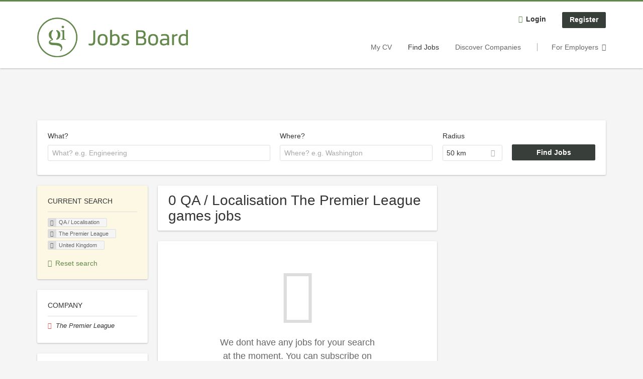

--- FILE ---
content_type: text/css
request_url: https://jobs.gamesindustry.biz/sites/default/files/advagg_css/css__akRhHs-RWe0-23Hph9sqGyrOBPjGW_wIXNBbq9bG7Zg__47XyvL0jz8pQuY4G72JXCHFLF3na6vBO5kbpOzUNoq8__eYEjs5xjG_xwLf1cnHaypWPqpVArGDwnzwSoOrj4YGY.css
body_size: 73528
content:
.hurricane-autocomplete{display:block;position:absolute}.hurricane-autocomplete .throbber{display:block;margin:0;z-index:5}html.js .form-item input.form-autocomplete{background-image:none}.ajax-progress div.throbber{background-image:none}@media screen{.form-item.form-type-submit,.form-item.form-type-button{display:inline}.container-inline div,.container-inline label{display:-moz-inline-stack;display:inline-block;vertical-align:middle;*vertical-align:auto;zoom:1;*display:inline;}.select2-results__options [aria-selected=true]{display:none}.select2-results__options.loading-results,.select2-results__message{display:none !important}}@media screen{.form-item{position:relative}.form-error-message{background:#fef5f1;color:#8c2e0b;border:1px solid #ed541d;bottom:100%;margin-bottom:-.5em;padding:.5em}.form-type-radio label,.form-type-checkbox label{margin-bottom:0}.form-selectable{vertical-align:middle;display:inline-block;width:1em;height:1em;background:#CCC;line-height:1em;text-align:center;position:relative}.form-selectable:before{text-align:center;display:none}.form-filled .form-selectable:before{display:block}.form-type-checkbox .form-selectable:before{content:'\2716'}.form-type-radio .form-selectable:before{content:'\25CF'}.form-type-radio .form-selectable{-webkit-border-radius:1em;-moz-border-radius:1em;-o-border-radius:1em;-ms-border-radius:1em;border-radius:1em}.form-selectable input{position:absolute;top:0;left:0;right:0;bottom:0;-ms-filter:"alpha(opacity=0)";filter:alpha(opacity=0);-moz-opacity:0;-khtml-opacity:0;z-index:5;opacity:0}}.ctools-locked{color:red;border:1px solid red;padding:1em}.ctools-owns-lock{background:#ffd none repeat scroll 0 0;border:1px solid #f0c020;padding:1em}a.ctools-ajaxing,input.ctools-ajaxing,button.ctools-ajaxing,select.ctools-ajaxing{padding-right:18px !important;background:url(https://jobs.gamesindustry.biz/profiles/recruiter/modules/ctools/images/status-active.gif) right center no-repeat}div.ctools-ajaxing{float:left;width:18px;background:url(https://jobs.gamesindustry.biz/profiles/recruiter/modules/ctools/images/status-active.gif) center center no-repeat}div.panel-pane div.admin-links{font-size:xx-small;margin-right:1em}div.panel-pane div.admin-links li a{color:#ccc}div.panel-pane div.admin-links li{padding-bottom:2px;background:#fff;z-index:201}div.panel-pane div.admin-links:hover a,div.panel-pane div.admin-links-hover a{color:#000}div.panel-pane div.admin-links a:before{content:"["}div.panel-pane div.admin-links a:after{content:"]"}div.panel-pane div.panel-hide{display:none}div.panel-pane div.panel-hide-hover,div.panel-pane:hover div.panel-hide{display:block;position:absolute;z-index:200;margin-top:-1.5em}div.panel-pane div.feed a{float:right}.cke_wrapper .cke_toolgroup .cke_button .cke_off.cke_button_convert_linebreaks,.cke_wrapper .cke_toolgroup .cke_button .cke_off.cke_button_linebreaks,.cke_toolbox .cke_toolbar .cke_toolgroup .cke_button__convert_linebreaks,.cke_toolbox .cke_toolbar .cke_toolgroup .cke_button__linebreaks,.text-format-wrapper .wysiwygToolbar .mce_linebreaks{display:none}.search-api-autocomplete-suggestion{position:relative}.search-api-autocomplete-suggestion .autocomplete-suggestion-note{font-size:90%}.search-api-autocomplete-suggestion .autocomplete-user-input{font-weight:700}.search-api-autocomplete-suggestion .autocomplete-suggestion-results{position:absolute;right:.2em}#onetrust-pc-sdk{min-height:600px}.recruiter-cmp-embed__consent-form{position:relative;z-index:10}.recruiter-cmp-embed__consent-form .ot-embed{display:flex;align-content:center;justify-content:center;flex-wrap:wrap;position:absolute;background:rgba(0,0,0,0.5);width:100%;height:100%;color:#fff}.ot-embed *{margin:0;vertical-align:baseline}.ot-embed .ot-description{flex-basis:100%;text-align:center;margin-top:1rem;margin-bottom:1rem;padding:0 1rem}@font-face{font-family:"FontAwesome";font-weight:400;font-style:normal;font-display:swap;src:url(https://jobs.gamesindustry.biz/profiles/recruiter/themes/epiq/dist/fonts/fontawesome-webfont.eot?av0lxq);src:url(https://jobs.gamesindustry.biz/profiles/recruiter/themes/epiq/dist/fonts/fontawesome-webfont.eot?av0lxq#iefix) format('embedded-opentype'),url(https://jobs.gamesindustry.biz/profiles/recruiter/themes/epiq/dist/fonts/fontawesome-webfont.ttf?av0lxq) format('truetype'),url(https://jobs.gamesindustry.biz/profiles/recruiter/themes/epiq/dist/fonts/fontawesome-webfont.woff?av0lxq) format('woff'),url(https://jobs.gamesindustry.biz/profiles/recruiter/themes/epiq/dist/fonts/fontawesome-webfont.svg?av0lxq#icomoon) format('svg')}
.resume--teaser .field--name-field-resume-job-preferences>.field__label,.page-resume .field-collection-description,.company-profile__address .street-block,.company-profile__address .postal-code,.page-company .tabs--primary,.field--name-field-company-tiktok a span,.field--name-field-company-youtube a span,.field--name-field-company-instagram a span,.field--name-field-company-xing a span,.field--name-field-company-profile-contact .field--name-field-company-contact-xing a span,.field--name-field-company-linkedin a span,.field--name-field-company-profile-contact .field--name-field-company-contact-linkedin a span,.field--name-field-company-twitter a span,.field--name-field-company-facebook a span{display:none}.user-login .form-item label,.l-footer .l-region--footer .social-icons a span,.node-type-job-per-link.job_template_unified.slim-mode .l-main .l-main-content .title,.node-type-job-per-file.job_template_unified.slim-mode .l-main .l-main-content .title,.view-epiq-front-jobs .epiq-box-teaser .views-field-job-url-1 .recruiter-job-link span,.field-widget-term-level-autocomplete-widget .tla-stars button span,.field-widget-term-level-autocomplete-widget .tla-actions button span,.page-company .page-title,.node-type-epiq-langing-page .paragraphs-item-landing-page-call-to-action .lp-call-to-action-front-search .block--views-exp-job-search-search-page .views-exposed-form label,.front .pane-views-exp-job-search-search-page .views-exposed-form label,.page-front .pane-views-exp-job-search-search-page .views-exposed-form label{position:absolute;left:-10000px;top:auto;width:1px;height:1px;overflow:hidden}.hide-offscreen{position:absolute;left:-10000px;top:auto;width:1px;height:1px;overflow:hidden}.block--dfp-gi-lb:after,.node-type-epiq-langing-page .paragraphs-item-landing-page-row:not(.epiq-landing-row--full-width) .landing-page-row--item:after,.slim-mode .l-main:after,.slim-mode footer:after,.slim-mode .l-meta:after,.l-region--sidebar-first:after,.l-branding:after,.l-container:after,.l-page-multisteps .l-main:after,.front .l-content .epiq-row-region--hero .pane-custom:after,.page-front .l-content .epiq-row-region--hero .pane-custom:after,.front .pane-recruiter-job-search-job-total-count:after,.page-front .pane-recruiter-job-search-job-total-count:after,.page-user-login .register-box:after,.page-node-apply.not-logged-in .register-box:after,.page-search-resume.not-logged-in .register-box:after,.page-company.recruiter-area.not-logged-in .register-box:after,.page-recruiter-dashboard-commerce-account.not-logged-in .register-box:after,.page-manage-job.not-logged-in .register-box:after,.page-resume.not-logged-in .register-box:after,.page-user.not-logged-in .register-box:after,.user-login:after,.search-api-saved-searches-save-form .form-item:after,.pager:after,.resume--teaser:after,.l-footer .l-region--footer:after,.node--job-application--teaser:after,.field--name-field-job-screening-answers:after,.field--name-field-job-application-attachment:after,.node-job.node--teaser:after,.recruiter-job-search-bookmark-anon–links:after,.recruiter-job-banner .pane-entity-field .field:after,.form-wrapper:after,.form-item-title:after,.view-dashboard-recruiter-minifeed .views-row:after,.view-dashboard-applicant-minifeed .views-row:after,.company-profile--teaser:after,.public-profile--company-profile .panel__general:after,.commerce-checkout-form-review .field:after,.epiq-teaser:after,.field--type-term-level .field__item:after,.field--label-inline:after,.job-application__information .field-custom:after,.field--name-field-job-application-state:after,.field--name-field-job-application-job-ref:after,.field--name-field-job-application-rej-reason:after,.field--name-field-job-application-rej-msg:after,.field-custom:after,.node-type-epiq-langing-page .paragraphs-item-landing-page-call-to-action .lp-call-to-action-front-search .block--views-exp-job-search-search-page .views-exposed-form:after,.front .pane-views-exp-job-search-search-page .views-exposed-form:after,.page-front .pane-views-exp-job-search-search-page .views-exposed-form:after{content:"";display:table;clear:both}.clearfix:after{content:"";display:table;clear:both}html{font-family:sans-serif;-ms-text-size-adjust:100%;-webkit-text-size-adjust:100%}body{margin:0}article,aside,details,figcaption,figure,footer,header,hgroup,main,menu,nav,section,summary{display:block}audio,canvas,progress,video{display:inline-block;vertical-align:baseline}audio:not([controls]){display:none;height:0}[hidden],template{display:none}a{background-color:transparent}a:active,a:hover{outline:0}abbr[title]{border-bottom:1px dotted}b,strong{font-weight:700}dfn{font-style:italic}h1,.view-jobs2unpublishjob .view-header h2,.view-jobs2unpublishjob .view-header .node-type-epiq-langing-page .paragraphs-item-landing-page-view-row .landing-page-row--item>label,.node-type-epiq-langing-page .paragraphs-item-landing-page-view-row .view-jobs2unpublishjob .view-header .landing-page-row--item>label,.view-jobs2unpublishjob .view-header .front .l-content .epiq-row-region--first .pane-recruiter-frontpage .pane-title,.front .l-content .epiq-row-region--first .pane-recruiter-frontpage .view-jobs2unpublishjob .view-header .pane-title,.view-jobs2unpublishjob .view-header .front .l-content .epiq-row-region--first .block--recruiter-frontpage .block__title,.front .l-content .epiq-row-region--first .block--recruiter-frontpage .view-jobs2unpublishjob .view-header .block__title,.view-jobs2unpublishjob .view-header .front .l-content .field--name-field-landing-page-rows .pane-recruiter-frontpage .pane-title,.front .l-content .field--name-field-landing-page-rows .pane-recruiter-frontpage .view-jobs2unpublishjob .view-header .pane-title,.view-jobs2unpublishjob .view-header .front .l-content .field--name-field-landing-page-rows .block--recruiter-frontpage .block__title,.front .l-content .field--name-field-landing-page-rows .block--recruiter-frontpage .view-jobs2unpublishjob .view-header .block__title,.view-jobs2unpublishjob .view-header .page-front .l-content .epiq-row-region--first .pane-recruiter-frontpage .pane-title,.page-front .l-content .epiq-row-region--first .pane-recruiter-frontpage .view-jobs2unpublishjob .view-header .pane-title,.view-jobs2unpublishjob .view-header .page-front .l-content .epiq-row-region--first .block--recruiter-frontpage .block__title,.page-front .l-content .epiq-row-region--first .block--recruiter-frontpage .view-jobs2unpublishjob .view-header .block__title,.view-jobs2unpublishjob .view-header .page-front .l-content .field--name-field-landing-page-rows .pane-recruiter-frontpage .pane-title,.page-front .l-content .field--name-field-landing-page-rows .pane-recruiter-frontpage .view-jobs2unpublishjob .view-header .pane-title,.view-jobs2unpublishjob .view-header .page-front .l-content .field--name-field-landing-page-rows .block--recruiter-frontpage .block__title,.page-front .l-content .field--name-field-landing-page-rows .block--recruiter-frontpage .view-jobs2unpublishjob .view-header .block__title,.view-jobs2unpublishjob .view-header .front .block--front-signup div,.front .block--front-signup .view-jobs2unpublishjob .view-header div,.view-jobs2unpublishjob .view-header .front .block--landing-front-signup div,.front .block--landing-front-signup .view-jobs2unpublishjob .view-header div,.view-jobs2unpublishjob .view-header .page-front .block--front-signup div,.page-front .block--front-signup .view-jobs2unpublishjob .view-header div,.view-jobs2unpublishjob .view-header .page-front .block--landing-front-signup div,.page-front .block--landing-front-signup .view-jobs2unpublishjob .view-header div,.view-jobs2unpublishjob .view-header .front .pane-recruiter-job-search-job-total-count,.front .view-jobs2unpublishjob .view-header .pane-recruiter-job-search-job-total-count,.view-jobs2unpublishjob .view-header .page-front .pane-recruiter-job-search-job-total-count,.page-front .view-jobs2unpublishjob .view-header .pane-recruiter-job-search-job-total-count,.view-jobs2unpublishjob .view-header .panel--public-profile .pane-field-collection-item-field-company-name,.panel--public-profile .view-jobs2unpublishjob .view-header .pane-field-collection-item-field-company-name,.view-jobs2unpublishjob .view-header:nth-child(1) h2,.block--recruiter-job-search-job-total-count{font-size:2em;margin:.67em 0}mark{background:#ff0;color:#000}small{font-size:80%}sub,sup{font-size:75%;line-height:0;position:relative;vertical-align:baseline}sup{top:-.5em}sub{bottom:-.25em}img{border:0}svg:not(:root){overflow:hidden}figure{margin:1em 40px}hr{box-sizing:content-box;height:0}pre{overflow:auto}code,kbd,pre,samp{font-family:monospace,monospace;font-size:1em}button,input,optgroup,select,textarea{color:inherit;font:inherit;margin:0}button{overflow:visible}button,select{text-transform:none}button,html input[type=button],input[type=reset],input[type=submit]{-webkit-appearance:button;cursor:pointer}button[disabled],html input[disabled]{cursor:default}button::-moz-focus-inner,input::-moz-focus-inner{border:0;padding:0}input{line-height:normal}input[type=checkbox],input[type=radio]{box-sizing:border-box;padding:0}input[type=number]::-webkit-inner-spin-button,input[type=number]::-webkit-outer-spin-button{height:auto}input[type=search]{-webkit-appearance:textfield;box-sizing:content-box}input[type=search]::-webkit-search-cancel-button,input[type=search]::-webkit-search-decoration{-webkit-appearance:none}fieldset{border:1px solid silver;margin:0 2px;padding:.35em .625em .75em}legend{border:0;padding:0}textarea{overflow:auto}optgroup{font-weight:700}table{border-collapse:collapse;border-spacing:0}td,th{padding:0}body,h1,.view-jobs2unpublishjob .view-header h2,.view-jobs2unpublishjob .view-header .front .pane-recruiter-job-search-job-total-count,.front .view-jobs2unpublishjob .view-header .pane-recruiter-job-search-job-total-count,.view-jobs2unpublishjob .view-header .page-front .pane-recruiter-job-search-job-total-count,.page-front .view-jobs2unpublishjob .view-header .pane-recruiter-job-search-job-total-count,.view-jobs2unpublishjob .view-header .panel--public-profile .pane-field-collection-item-field-company-name,.panel--public-profile .view-jobs2unpublishjob .view-header .pane-field-collection-item-field-company-name,.view-jobs2unpublishjob .view-header:nth-child(1) h2,.block--recruiter-job-search-job-total-count,h2,.node-type-epiq-langing-page .paragraphs-item-landing-page-view-row .landing-page-row--item>label,.front .l-content .epiq-row-region--first .pane-recruiter-frontpage .pane-title,.front .l-content .epiq-row-region--first .block--recruiter-frontpage .block__title,.front .l-content .field--name-field-landing-page-rows .pane-recruiter-frontpage .pane-title,.front .l-content .field--name-field-landing-page-rows .block--recruiter-frontpage .block__title,.page-front .l-content .epiq-row-region--first .pane-recruiter-frontpage .pane-title,.page-front .l-content .epiq-row-region--first .block--recruiter-frontpage .block__title,.page-front .l-content .field--name-field-landing-page-rows .pane-recruiter-frontpage .pane-title,.page-front .l-content .field--name-field-landing-page-rows .block--recruiter-frontpage .block__title,.front .block--front-signup div,.front .block--landing-front-signup div,.page-front .block--front-signup div,.page-front .block--landing-front-signup div,.front .pane-recruiter-job-search-job-total-count,.page-front .pane-recruiter-job-search-job-total-count,.panel--public-profile .pane-field-collection-item-field-company-name,h3,h4,h5,.company-profile__job-count a,h6,p,blockquote,pre,dl,dd,ol,ul,form,fieldset,legend,figure,table,th,td,caption,hr{margin:0;padding:0}abbr[title],dfn[title]{cursor:help}u,ins{text-decoration:none}ins{border-bottom:1px solid}html{box-sizing:border-box}*,*:before,*:after{box-sizing:inherit}input[type=button],.md-hide,.company-profile-cover__inner .company-profile__edit-cover,.node-type-epiq-langing-page .paragraphs-item-landing-page-login-row .login-box-links .register-email,.view-epiq-recruiter-frontpage .views-row-even .field--name-field-recruiter-frontpage-button a,.recruiter-area .l-header .block--menu-menu-login-menu.block--menu .epiq-button--primary:active,.recruiter-area .l-header .block--menu-menu-login-menu.block--menu .epiq-button--primary:focus,.recruiter-area .l-header .block--menu-menu-login-menu.block--menu .epiq-button--primary:hover,.recruiter-area .l-header .block--menu-menu-login-menu.block--menu .active-trail .epiq-button--primary:active,.recruiter-area .l-header .block--menu-menu-login-menu.block--menu .active-trail .epiq-button--primary:focus,.recruiter-area .l-header .block--menu-menu-login-menu.block--menu .active-trail .epiq-button--primary:hover,.recruiter-area .l-header .block--menu-menu-login-menu.block--menu .epiq-button--primary,.recruiter-area .l-header .block--menu-menu-login-menu.block--menu .active-trail .epiq-button--primary,.recruiter-area .l-header .block--menu-menu-area-switch-menu.block--menu .menu a:active,.recruiter-area .l-header .block--menu-menu-area-switch-menu.block--menu .menu a:focus,.recruiter-area .l-header .block--menu-menu-area-switch-menu.block--menu .menu a:hover,.recruiter-area .l-header .block--menu-menu-area-switch-menu.block--menu .menu a,.l-header .block--menu-menu-area-switch-menu.block--menu .menu a:active,.l-header .block--menu-menu-area-switch-menu.block--menu .menu a:focus,.l-header .block--menu-menu-area-switch-menu.block--menu .menu a:hover,.epiq-button--default,.register-google,.register-xing,.register-linkedin,.register-facebook,.epiq-button--warning,.ief_entity_remove,.add-screening-question-actions .ief_add_cancel,.add-screening-question-actions .ief_edit_cancel,.add-screening-question-actions .ief_reference_cancel,.user-cancel-confirm-form .form-type-submit #edit-submit,.user-profile-form .form-type-submit #edit-cancel,.agent-box .agent-link a,.epiq-button--danger,.epiq-button--success,.add-screening-question-actions .ief_add_save,.add-screening-question-actions .ief_edit_save,.add-screening-question-actions .ief_reference_save,.add-screening-question-actions.container-inline .form-type-submit button,.add-screening-question-actions.container-inline .form-type-submit input,.page-user-login .register-box-links a,.page-node-apply.not-logged-in .register-box-links a,.page-search-resume.not-logged-in .register-box-links a,.page-company.recruiter-area.not-logged-in .register-box-links a,.page-recruiter-dashboard-commerce-account.not-logged-in .register-box-links a,.page-manage-job.not-logged-in .register-box-links a,.page-resume.not-logged-in .register-box-links a,.page-user.not-logged-in .register-box-links a,.block--recruiter-resume-contact .recruiter-resume-contact__link a,.block--recruiter-resume-pdf .resume-download-pdf-link a,.block--recruiter-textkernel .recruiter-textkernel--import-link a,.view-epiq-recruiter-frontpage .views-row-odd .field--name-field-recruiter-frontpage-button a,.l-header .block--menu-menu-login-menu.block--menu a,.l-header .block--menu-menu-login-menu.block--menu .active-trail a,.public-profile--job-per-template .pane-node-links .links--inline.social-share-exists .social-links>a,.job_template_unified .public-profile--job-per-link .pane-node-links .links--inline.social-share-exists .social-links>a,.job_template_unified .public-profile--job-per-file .pane-node-links .links--inline.social-share-exists .social-links>a,.public-profile--job-per-template .links--inline .flag-job-bookmarks>a,.public-profile--job-per-template .links--inline .recruiter_job_search_bookmark_anon>a,.job_template_unified .public-profile--job-per-link .links--inline .flag-job-bookmarks>a,.job_template_unified .public-profile--job-per-link .links--inline .recruiter_job_search_bookmark_anon>a,.job_template_unified .public-profile--job-per-file .links--inline .flag-job-bookmarks>a,.job_template_unified .public-profile--job-per-file .links--inline .recruiter_job_search_bookmark_anon>a,.epiq-box-teaser .views-field-job-url-1 a,.recruiter-job-banner .pane-node-links ul a,.field-name-field-company-gallery-gallery.field-widget-image-image .responsive-table-wrapper .remove-button,.field-name-field-company-videos-video.field-widget-video-embed-field-video .responsive-table-wrapper .remove-button,.recruiter-credits-checkout .form-item-coupon-add input[type=submit],.epiq-button--secondary,.ctools-dropbutton,.form-managed-file .form-submit,#edit-save-and-add,#edit-preview,button,.front .block--front-signup a,.front .block--landing-front-signup a,.page-front .block--front-signup a,.page-front .block--landing-front-signup a,.modal-close__message,.page-recruiter-saved-searches .view-resume-search-notififactions-recruiter .view-empty ul li a,.page-applicant-saved-searches .view-job-search-notififactions-applicant .view-empty ul li a,.block--recruiter-resume-resume-state-info .state-info-link .rules-link-resume_set_visible a,.block--recruiter-resume-resume-state-info .state-info-link .rules-link-resume_set_hidden a,.field-name-field-resume-photo.field-widget-simplecrop-widget .simplecrop-widget-data .form-item-field-resume-photo-und-0-display-reload .form-submit,.l-header .block--menu-menu-login-menu.block--menu .epiq-button--primary,.l-header .block--menu-menu-login-menu.block--menu .active-trail .epiq-button--primary,.l-header .block--menu-menu-area-switch-menu.block--menu .menu a,.pane-job-add-items .recruiter-wizard-job-add-items .recruiter-wizard-job-add-item .recruiter-wizard-job-add-link a,.page-manage-job .pane-recruiter-wizard-add-links .action-links li.wizard-add-links.wizard-add-link-0 a,.public-profile--job-per-template .links--inline .recruiter_job_application>a,.job_template_unified .public-profile--job-per-link .links--inline .recruiter_job_application>a,.job_template_unified .public-profile--job-per-file .links--inline .recruiter_job_application>a,.node-type-job-per-link.slim-mode .l-main .job_unified_button a,.node-type-job-per-file.slim-mode .l-main .job_unified_button a,.view-epiq-front-jobs .epiq-box-teaser .views-field-job-url-1 .recruiter-job-link,.recruiter-job-banner .pane-node-links ul .recruiter_job_application a,.mobile-menu a.company-search-switch__link,.pane-recruiter-talentpool .rules-link-wrapper a,.field-name-field-company-gallery-gallery.field-widget-image-image .form-type-managed-file .file-upload-js,.field-name-field-company-videos-video.field-widget-video-embed-field-video .form-type-managed-file .file-upload-js,.view-epiq-front-company-profiles .epiq-box-teaser .company-join,.public-profile--company-profile .pane-recruiter-talentpool-recruiter-talentpool-tp-join .rules-link-talentpool_join a,.epiq-button--primary,.epiq-dropbutton__btn,input[type=submit]{display:inline-block;text-decoration:none;vertical-align:middle;cursor:pointer;white-space:nowrap;overflow:hidden;text-overflow:ellipsis;height:31.5px;line-height:21px;padding-top:4.25px;padding-bottom:4.25px;padding-left:1em;padding-right:1em;width:auto;max-width:100%;border-width:1px;font-weight:700;font-size:14px;font-family:Arial,Tahoma,Verdana,sans serif;text-transform:none}.job-wizard--ajax-preview-btn .form-submit,.epiq-button--default--bordered,.epiq-button--secondary--bordered,.epiq-button--primary--bordered{display:inline-block;text-decoration:none;vertical-align:middle;cursor:pointer;background:transparent;white-space:nowrap;overflow:hidden;text-overflow:ellipsis;height:31.5px;line-height:21px;padding-top:4.25px;padding-bottom:4.25px;padding-left:1em;padding-right:1em;width:auto;max-width:100%;border-width:1px;font-weight:700;font-size:14px;font-family:Arial,Tahoma,Verdana,sans serif}.epiq-button--large{white-space:nowrap;overflow:hidden;text-overflow:ellipsis;height:31.5px;line-height:21px;padding-top:4.25px;padding-bottom:4.25px;padding-left:1em;padding-right:1em;width:auto;max-width:100%;font-size:14px;border-width:1px}@media(min-width:480px){.epiq-button--large{white-space:nowrap;overflow:hidden;text-overflow:ellipsis;height:60px;line-height:39.9px;padding-top:9.05px;padding-bottom:9.05px;padding-left:3em;padding-right:3em;width:auto;max-width:100%;font-size:1.3rem;border-width:0}}.node-type-epiq-langing-page .paragraphs-item-landing-page-login-row .login-box-links .register-email,.node-type-epiq-langing-page .paragraphs-item-landing-page-login-row .login-box-links .register-applicant li>a,.block--recruiter-resume-contact .recruiter-resume-contact__link a,.block--recruiter-resume-pdf .resume-download-pdf-link a,.block--recruiter-textkernel .recruiter-textkernel--import-link a,.block--recruiter-resume-resume-state-info .state-info-link .rules-link-resume_set_visible a,.block--recruiter-resume-resume-state-info .state-info-link .rules-link-resume_set_hidden a,.pane-job-add-items .recruiter-wizard-job-add-items .recruiter-wizard-job-add-item .recruiter-wizard-job-add-link a,.recruiter-job-banner .pane-node-links ul .recruiter_job_application a,.recruiter-job-banner .pane-node-links ul a,.epiq-button--block{width:100%;padding-left:1em;padding-right:1em;text-align:center}.node-type-epiq-langing-page .paragraphs-item-landing-page-login-row .login-box-links .register-email,.view-epiq-recruiter-frontpage .views-row-even .field--name-field-recruiter-frontpage-button a,.recruiter-area .l-header .block--menu-menu-login-menu.block--menu .epiq-button--primary:active,.recruiter-area .l-header .block--menu-menu-login-menu.block--menu .epiq-button--primary:focus,.recruiter-area .l-header .block--menu-menu-login-menu.block--menu .epiq-button--primary:hover,.recruiter-area .l-header .block--menu-menu-login-menu.block--menu .active-trail .epiq-button--primary:active,.recruiter-area .l-header .block--menu-menu-login-menu.block--menu .active-trail .epiq-button--primary:focus,.recruiter-area .l-header .block--menu-menu-login-menu.block--menu .active-trail .epiq-button--primary:hover,.recruiter-area .l-header .block--menu-menu-login-menu.block--menu .epiq-button--primary,.recruiter-area .l-header .block--menu-menu-login-menu.block--menu .active-trail .epiq-button--primary,.recruiter-area .l-header .block--menu-menu-area-switch-menu.block--menu .menu a:active,.recruiter-area .l-header .block--menu-menu-area-switch-menu.block--menu .menu a:focus,.recruiter-area .l-header .block--menu-menu-area-switch-menu.block--menu .menu a:hover,.recruiter-area .l-header .block--menu-menu-area-switch-menu.block--menu .menu a,.l-header .block--menu-menu-area-switch-menu.block--menu .menu a:active,.l-header .block--menu-menu-area-switch-menu.block--menu .menu a:focus,.l-header .block--menu-menu-area-switch-menu.block--menu .menu a:hover,.epiq-button--default,.register-google,.register-xing,.register-linkedin,.register-facebook,.epiq-button--warning,.ief_entity_remove,.add-screening-question-actions .ief_add_cancel,.add-screening-question-actions .ief_edit_cancel,.add-screening-question-actions .ief_reference_cancel,.user-cancel-confirm-form .form-type-submit #edit-submit,.user-profile-form .form-type-submit #edit-cancel,.agent-box .agent-link a,.epiq-button--danger,.epiq-button--success,.add-screening-question-actions .ief_add_save,.add-screening-question-actions .ief_edit_save,.add-screening-question-actions .ief_reference_save,.add-screening-question-actions.container-inline .form-type-submit button,.add-screening-question-actions.container-inline .form-type-submit input,.page-user-login .register-box-links a,.page-node-apply.not-logged-in .register-box-links a,.page-search-resume.not-logged-in .register-box-links a,.page-company.recruiter-area.not-logged-in .register-box-links a,.page-recruiter-dashboard-commerce-account.not-logged-in .register-box-links a,.page-manage-job.not-logged-in .register-box-links a,.page-resume.not-logged-in .register-box-links a,.page-user.not-logged-in .register-box-links a,.block--recruiter-resume-contact .recruiter-resume-contact__link a,.block--recruiter-resume-pdf .resume-download-pdf-link a,.block--recruiter-textkernel .recruiter-textkernel--import-link a,.view-epiq-recruiter-frontpage .views-row-odd .field--name-field-recruiter-frontpage-button a,.l-header .block--menu-menu-login-menu.block--menu a,.l-header .block--menu-menu-login-menu.block--menu .active-trail a,.public-profile--job-per-template .pane-node-links .links--inline.social-share-exists .social-links>a,.job_template_unified .public-profile--job-per-link .pane-node-links .links--inline.social-share-exists .social-links>a,.job_template_unified .public-profile--job-per-file .pane-node-links .links--inline.social-share-exists .social-links>a,.public-profile--job-per-template .links--inline .flag-job-bookmarks>a,.public-profile--job-per-template .links--inline .recruiter_job_search_bookmark_anon>a,.job_template_unified .public-profile--job-per-link .links--inline .flag-job-bookmarks>a,.job_template_unified .public-profile--job-per-link .links--inline .recruiter_job_search_bookmark_anon>a,.job_template_unified .public-profile--job-per-file .links--inline .flag-job-bookmarks>a,.job_template_unified .public-profile--job-per-file .links--inline .recruiter_job_search_bookmark_anon>a,.epiq-box-teaser .views-field-job-url-1 a,.recruiter-job-banner .pane-node-links ul a,.field-name-field-company-gallery-gallery.field-widget-image-image .responsive-table-wrapper .remove-button,.field-name-field-company-videos-video.field-widget-video-embed-field-video .responsive-table-wrapper .remove-button,.recruiter-credits-checkout .form-item-coupon-add input[type=submit],.epiq-button--secondary,.ctools-dropbutton,.form-managed-file .form-submit,#edit-save-and-add,#edit-preview,button,.front .block--front-signup a,.front .block--landing-front-signup a,.page-front .block--front-signup a,.page-front .block--landing-front-signup a,.modal-close__message,.page-recruiter-saved-searches .view-resume-search-notififactions-recruiter .view-empty ul li a,.page-applicant-saved-searches .view-job-search-notififactions-applicant .view-empty ul li a,.block--recruiter-resume-resume-state-info .state-info-link .rules-link-resume_set_visible a,.block--recruiter-resume-resume-state-info .state-info-link .rules-link-resume_set_hidden a,.field-name-field-resume-photo.field-widget-simplecrop-widget .simplecrop-widget-data .form-item-field-resume-photo-und-0-display-reload .form-submit,.l-header .block--menu-menu-login-menu.block--menu .epiq-button--primary,.l-header .block--menu-menu-login-menu.block--menu .active-trail .epiq-button--primary,.l-header .block--menu-menu-area-switch-menu.block--menu .menu a,.pane-job-add-items .recruiter-wizard-job-add-items .recruiter-wizard-job-add-item .recruiter-wizard-job-add-link a,.page-manage-job .pane-recruiter-wizard-add-links .action-links li.wizard-add-links.wizard-add-link-0 a,.public-profile--job-per-template .links--inline .recruiter_job_application>a,.job_template_unified .public-profile--job-per-link .links--inline .recruiter_job_application>a,.job_template_unified .public-profile--job-per-file .links--inline .recruiter_job_application>a,.node-type-job-per-link.slim-mode .l-main .job_unified_button a,.node-type-job-per-file.slim-mode .l-main .job_unified_button a,.view-epiq-front-jobs .epiq-box-teaser .views-field-job-url-1 .recruiter-job-link,.recruiter-job-banner .pane-node-links ul .recruiter_job_application a,.mobile-menu a.company-search-switch__link,.pane-recruiter-talentpool .rules-link-wrapper a,.field-name-field-company-gallery-gallery.field-widget-image-image .form-type-managed-file .file-upload-js,.field-name-field-company-videos-video.field-widget-video-embed-field-video .form-type-managed-file .file-upload-js,.view-epiq-front-company-profiles .epiq-box-teaser .company-join,.public-profile--company-profile .pane-recruiter-talentpool-recruiter-talentpool-tp-join .rules-link-talentpool_join a,.epiq-button--primary,.epiq-dropbutton__btn,input[type=submit]{border-radius:2px;background-color:#666;color:#fff;border-style:solid;border-color:#666;box-shadow:0px 0px #595959}.node-type-epiq-langing-page .paragraphs-item-landing-page-login-row .login-box-links .register-email:active,.view-epiq-recruiter-frontpage .views-row-even .field--name-field-recruiter-frontpage-button a:active,.recruiter-area .l-header .block--menu-menu-login-menu.block--menu .epiq-button--primary:active,.recruiter-area .l-header .block--menu-menu-login-menu.block--menu .active-trail .epiq-button--primary:active,.recruiter-area .l-header .block--menu-menu-login-menu.block--menu .epiq-button--primary:active,.recruiter-area .l-header .block--menu-menu-area-switch-menu.block--menu .menu a:active,.recruiter-area .l-header .block--menu-menu-area-switch-menu.block--menu .menu a:active,.l-header .block--menu-menu-area-switch-menu.block--menu .menu a:active,.epiq-button--default:active,.register-google:active,.register-xing:active,.register-linkedin:active,.register-facebook:active,.epiq-button--warning:active,.ief_entity_remove:active,.add-screening-question-actions .ief_add_cancel:active,.add-screening-question-actions .ief_edit_cancel:active,.add-screening-question-actions .ief_reference_cancel:active,.user-cancel-confirm-form .form-type-submit #edit-submit:active,.user-profile-form .form-type-submit #edit-cancel:active,.agent-box .agent-link a:active,.epiq-button--danger:active,.epiq-button--success:active,.add-screening-question-actions .ief_add_save:active,.add-screening-question-actions .ief_edit_save:active,.add-screening-question-actions .ief_reference_save:active,.add-screening-question-actions.container-inline .form-type-submit button:active,.add-screening-question-actions.container-inline .form-type-submit input:active,.page-user-login .register-box-links a:active,.page-node-apply.not-logged-in .register-box-links a:active,.page-search-resume.not-logged-in .register-box-links a:active,.page-company.recruiter-area.not-logged-in .register-box-links a:active,.page-recruiter-dashboard-commerce-account.not-logged-in .register-box-links a:active,.page-manage-job.not-logged-in .register-box-links a:active,.page-resume.not-logged-in .register-box-links a:active,.page-user.not-logged-in .register-box-links a:active,.block--recruiter-resume-contact .recruiter-resume-contact__link a:active,.block--recruiter-resume-pdf .resume-download-pdf-link a:active,.block--recruiter-textkernel .recruiter-textkernel--import-link a:active,.view-epiq-recruiter-frontpage .views-row-odd .field--name-field-recruiter-frontpage-button a:active,.l-header .block--menu-menu-login-menu.block--menu a:active,.public-profile--job-per-template .pane-node-links .links--inline.social-share-exists .social-links>a:active,.job_template_unified .public-profile--job-per-link .pane-node-links .links--inline.social-share-exists .social-links>a:active,.job_template_unified .public-profile--job-per-file .pane-node-links .links--inline.social-share-exists .social-links>a:active,.public-profile--job-per-template .links--inline .flag-job-bookmarks>a:active,.public-profile--job-per-template .links--inline .recruiter_job_search_bookmark_anon>a:active,.job_template_unified .public-profile--job-per-link .links--inline .flag-job-bookmarks>a:active,.job_template_unified .public-profile--job-per-link .links--inline .recruiter_job_search_bookmark_anon>a:active,.job_template_unified .public-profile--job-per-file .links--inline .flag-job-bookmarks>a:active,.job_template_unified .public-profile--job-per-file .links--inline .recruiter_job_search_bookmark_anon>a:active,.epiq-box-teaser .views-field-job-url-1 a:active,.recruiter-job-banner .pane-node-links ul a:active,.field-name-field-company-gallery-gallery.field-widget-image-image .responsive-table-wrapper .remove-button:active,.field-name-field-company-videos-video.field-widget-video-embed-field-video .responsive-table-wrapper .remove-button:active,.recruiter-credits-checkout .form-item-coupon-add input[type=submit]:active,.epiq-button--secondary:active,.ctools-dropbutton:active,.form-managed-file .form-submit:active,#edit-save-and-add:active,#edit-preview:active,button:active,.front .block--front-signup a:active,.front .block--landing-front-signup a:active,.page-front .block--front-signup a:active,.page-front .block--landing-front-signup a:active,.modal-close__message:active,.page-recruiter-saved-searches .view-resume-search-notififactions-recruiter .view-empty ul li a:active,.page-applicant-saved-searches .view-job-search-notififactions-applicant .view-empty ul li a:active,.block--recruiter-resume-resume-state-info .state-info-link .rules-link-resume_set_visible a:active,.block--recruiter-resume-resume-state-info .state-info-link .rules-link-resume_set_hidden a:active,.field-name-field-resume-photo.field-widget-simplecrop-widget .simplecrop-widget-data .form-item-field-resume-photo-und-0-display-reload .form-submit:active,.l-header .block--menu-menu-login-menu.block--menu .epiq-button--primary:active,.l-header .block--menu-menu-area-switch-menu.block--menu .menu a:active,.pane-job-add-items .recruiter-wizard-job-add-items .recruiter-wizard-job-add-item .recruiter-wizard-job-add-link a:active,.page-manage-job .pane-recruiter-wizard-add-links .action-links li.wizard-add-links.wizard-add-link-0 a:active,.public-profile--job-per-template .links--inline .recruiter_job_application>a:active,.job_template_unified .public-profile--job-per-link .links--inline .recruiter_job_application>a:active,.job_template_unified .public-profile--job-per-file .links--inline .recruiter_job_application>a:active,.node-type-job-per-link.slim-mode .l-main .job_unified_button a:active,.node-type-job-per-file.slim-mode .l-main .job_unified_button a:active,.view-epiq-front-jobs .epiq-box-teaser .views-field-job-url-1 .recruiter-job-link:active,.recruiter-job-banner .pane-node-links ul .recruiter_job_application a:active,.mobile-menu a.company-search-switch__link:active,.pane-recruiter-talentpool .rules-link-wrapper a:active,.field-name-field-company-gallery-gallery.field-widget-image-image .form-type-managed-file .file-upload-js:active,.field-name-field-company-videos-video.field-widget-video-embed-field-video .form-type-managed-file .file-upload-js:active,.view-epiq-front-company-profiles .epiq-box-teaser .company-join:active,.public-profile--company-profile .pane-recruiter-talentpool-recruiter-talentpool-tp-join .rules-link-talentpool_join a:active,.epiq-button--primary:active,.epiq-dropbutton__btn:active,input[type=submit]:active,.node-type-epiq-langing-page .paragraphs-item-landing-page-login-row .login-box-links .register-email:focus,.view-epiq-recruiter-frontpage .views-row-even .field--name-field-recruiter-frontpage-button a:focus,.recruiter-area .l-header .block--menu-menu-login-menu.block--menu .epiq-button--primary:focus,.recruiter-area .l-header .block--menu-menu-login-menu.block--menu .active-trail .epiq-button--primary:focus,.recruiter-area .l-header .block--menu-menu-login-menu.block--menu .epiq-button--primary:focus,.recruiter-area .l-header .block--menu-menu-area-switch-menu.block--menu .menu a:focus,.recruiter-area .l-header .block--menu-menu-area-switch-menu.block--menu .menu a:focus,.l-header .block--menu-menu-area-switch-menu.block--menu .menu a:focus,.epiq-button--default:focus,.register-google:focus,.register-xing:focus,.register-linkedin:focus,.register-facebook:focus,.epiq-button--warning:focus,.ief_entity_remove:focus,.add-screening-question-actions .ief_add_cancel:focus,.add-screening-question-actions .ief_edit_cancel:focus,.add-screening-question-actions .ief_reference_cancel:focus,.user-cancel-confirm-form .form-type-submit #edit-submit:focus,.user-profile-form .form-type-submit #edit-cancel:focus,.agent-box .agent-link a:focus,.epiq-button--danger:focus,.epiq-button--success:focus,.add-screening-question-actions .ief_add_save:focus,.add-screening-question-actions .ief_edit_save:focus,.add-screening-question-actions .ief_reference_save:focus,.add-screening-question-actions.container-inline .form-type-submit button:focus,.add-screening-question-actions.container-inline .form-type-submit input:focus,.page-user-login .register-box-links a:focus,.page-node-apply.not-logged-in .register-box-links a:focus,.page-search-resume.not-logged-in .register-box-links a:focus,.page-company.recruiter-area.not-logged-in .register-box-links a:focus,.page-recruiter-dashboard-commerce-account.not-logged-in .register-box-links a:focus,.page-manage-job.not-logged-in .register-box-links a:focus,.page-resume.not-logged-in .register-box-links a:focus,.page-user.not-logged-in .register-box-links a:focus,.block--recruiter-resume-contact .recruiter-resume-contact__link a:focus,.block--recruiter-resume-pdf .resume-download-pdf-link a:focus,.block--recruiter-textkernel .recruiter-textkernel--import-link a:focus,.view-epiq-recruiter-frontpage .views-row-odd .field--name-field-recruiter-frontpage-button a:focus,.l-header .block--menu-menu-login-menu.block--menu a:focus,.public-profile--job-per-template .pane-node-links .links--inline.social-share-exists .social-links>a:focus,.job_template_unified .public-profile--job-per-link .pane-node-links .links--inline.social-share-exists .social-links>a:focus,.job_template_unified .public-profile--job-per-file .pane-node-links .links--inline.social-share-exists .social-links>a:focus,.public-profile--job-per-template .links--inline .flag-job-bookmarks>a:focus,.public-profile--job-per-template .links--inline .recruiter_job_search_bookmark_anon>a:focus,.job_template_unified .public-profile--job-per-link .links--inline .flag-job-bookmarks>a:focus,.job_template_unified .public-profile--job-per-link .links--inline .recruiter_job_search_bookmark_anon>a:focus,.job_template_unified .public-profile--job-per-file .links--inline .flag-job-bookmarks>a:focus,.job_template_unified .public-profile--job-per-file .links--inline .recruiter_job_search_bookmark_anon>a:focus,.epiq-box-teaser .views-field-job-url-1 a:focus,.recruiter-job-banner .pane-node-links ul a:focus,.field-name-field-company-gallery-gallery.field-widget-image-image .responsive-table-wrapper .remove-button:focus,.field-name-field-company-videos-video.field-widget-video-embed-field-video .responsive-table-wrapper .remove-button:focus,.recruiter-credits-checkout .form-item-coupon-add input[type=submit]:focus,.epiq-button--secondary:focus,.ctools-dropbutton:focus,.form-managed-file .form-submit:focus,#edit-save-and-add:focus,#edit-preview:focus,button:focus,.front .block--front-signup a:focus,.front .block--landing-front-signup a:focus,.page-front .block--front-signup a:focus,.page-front .block--landing-front-signup a:focus,.modal-close__message:focus,.page-recruiter-saved-searches .view-resume-search-notififactions-recruiter .view-empty ul li a:focus,.page-applicant-saved-searches .view-job-search-notififactions-applicant .view-empty ul li a:focus,.block--recruiter-resume-resume-state-info .state-info-link .rules-link-resume_set_visible a:focus,.block--recruiter-resume-resume-state-info .state-info-link .rules-link-resume_set_hidden a:focus,.field-name-field-resume-photo.field-widget-simplecrop-widget .simplecrop-widget-data .form-item-field-resume-photo-und-0-display-reload .form-submit:focus,.l-header .block--menu-menu-login-menu.block--menu .epiq-button--primary:focus,.l-header .block--menu-menu-area-switch-menu.block--menu .menu a:focus,.pane-job-add-items .recruiter-wizard-job-add-items .recruiter-wizard-job-add-item .recruiter-wizard-job-add-link a:focus,.page-manage-job .pane-recruiter-wizard-add-links .action-links li.wizard-add-links.wizard-add-link-0 a:focus,.public-profile--job-per-template .links--inline .recruiter_job_application>a:focus,.job_template_unified .public-profile--job-per-link .links--inline .recruiter_job_application>a:focus,.job_template_unified .public-profile--job-per-file .links--inline .recruiter_job_application>a:focus,.node-type-job-per-link.slim-mode .l-main .job_unified_button a:focus,.node-type-job-per-file.slim-mode .l-main .job_unified_button a:focus,.view-epiq-front-jobs .epiq-box-teaser .views-field-job-url-1 .recruiter-job-link:focus,.recruiter-job-banner .pane-node-links ul .recruiter_job_application a:focus,.mobile-menu a.company-search-switch__link:focus,.pane-recruiter-talentpool .rules-link-wrapper a:focus,.field-name-field-company-gallery-gallery.field-widget-image-image .form-type-managed-file .file-upload-js:focus,.field-name-field-company-videos-video.field-widget-video-embed-field-video .form-type-managed-file .file-upload-js:focus,.view-epiq-front-company-profiles .epiq-box-teaser .company-join:focus,.public-profile--company-profile .pane-recruiter-talentpool-recruiter-talentpool-tp-join .rules-link-talentpool_join a:focus,.epiq-button--primary:focus,.epiq-dropbutton__btn:focus,input[type=submit]:focus,.node-type-epiq-langing-page .paragraphs-item-landing-page-login-row .login-box-links .register-email:hover,.view-epiq-recruiter-frontpage .views-row-even .field--name-field-recruiter-frontpage-button a:hover,.recruiter-area .l-header .block--menu-menu-login-menu.block--menu .epiq-button--primary:hover,.recruiter-area .l-header .block--menu-menu-login-menu.block--menu .active-trail .epiq-button--primary:hover,.recruiter-area .l-header .block--menu-menu-login-menu.block--menu .epiq-button--primary:hover,.recruiter-area .l-header .block--menu-menu-area-switch-menu.block--menu .menu a:hover,.recruiter-area .l-header .block--menu-menu-area-switch-menu.block--menu .menu a:hover,.l-header .block--menu-menu-area-switch-menu.block--menu .menu a:hover,.epiq-button--default:hover,.register-google:hover,.register-xing:hover,.register-linkedin:hover,.register-facebook:hover,.epiq-button--warning:hover,.ief_entity_remove:hover,.add-screening-question-actions .ief_add_cancel:hover,.add-screening-question-actions .ief_edit_cancel:hover,.add-screening-question-actions .ief_reference_cancel:hover,.user-cancel-confirm-form .form-type-submit #edit-submit:hover,.user-profile-form .form-type-submit #edit-cancel:hover,.agent-box .agent-link a:hover,.epiq-button--danger:hover,.epiq-button--success:hover,.add-screening-question-actions .ief_add_save:hover,.add-screening-question-actions .ief_edit_save:hover,.add-screening-question-actions .ief_reference_save:hover,.add-screening-question-actions.container-inline .form-type-submit button:hover,.add-screening-question-actions.container-inline .form-type-submit input:hover,.page-user-login .register-box-links a:hover,.page-node-apply.not-logged-in .register-box-links a:hover,.page-search-resume.not-logged-in .register-box-links a:hover,.page-company.recruiter-area.not-logged-in .register-box-links a:hover,.page-recruiter-dashboard-commerce-account.not-logged-in .register-box-links a:hover,.page-manage-job.not-logged-in .register-box-links a:hover,.page-resume.not-logged-in .register-box-links a:hover,.page-user.not-logged-in .register-box-links a:hover,.block--recruiter-resume-contact .recruiter-resume-contact__link a:hover,.block--recruiter-resume-pdf .resume-download-pdf-link a:hover,.block--recruiter-textkernel .recruiter-textkernel--import-link a:hover,.view-epiq-recruiter-frontpage .views-row-odd .field--name-field-recruiter-frontpage-button a:hover,.l-header .block--menu-menu-login-menu.block--menu a:hover,.public-profile--job-per-template .pane-node-links .links--inline.social-share-exists .social-links>a:hover,.job_template_unified .public-profile--job-per-link .pane-node-links .links--inline.social-share-exists .social-links>a:hover,.job_template_unified .public-profile--job-per-file .pane-node-links .links--inline.social-share-exists .social-links>a:hover,.public-profile--job-per-template .links--inline .flag-job-bookmarks>a:hover,.public-profile--job-per-template .links--inline .recruiter_job_search_bookmark_anon>a:hover,.job_template_unified .public-profile--job-per-link .links--inline .flag-job-bookmarks>a:hover,.job_template_unified .public-profile--job-per-link .links--inline .recruiter_job_search_bookmark_anon>a:hover,.job_template_unified .public-profile--job-per-file .links--inline .flag-job-bookmarks>a:hover,.job_template_unified .public-profile--job-per-file .links--inline .recruiter_job_search_bookmark_anon>a:hover,.epiq-box-teaser .views-field-job-url-1 a:hover,.recruiter-job-banner .pane-node-links ul a:hover,.field-name-field-company-gallery-gallery.field-widget-image-image .responsive-table-wrapper .remove-button:hover,.field-name-field-company-videos-video.field-widget-video-embed-field-video .responsive-table-wrapper .remove-button:hover,.recruiter-credits-checkout .form-item-coupon-add input[type=submit]:hover,.epiq-button--secondary:hover,.ctools-dropbutton:hover,.form-managed-file .form-submit:hover,#edit-save-and-add:hover,#edit-preview:hover,button:hover,.front .block--front-signup a:hover,.front .block--landing-front-signup a:hover,.page-front .block--front-signup a:hover,.page-front .block--landing-front-signup a:hover,.modal-close__message:hover,.page-recruiter-saved-searches .view-resume-search-notififactions-recruiter .view-empty ul li a:hover,.page-applicant-saved-searches .view-job-search-notififactions-applicant .view-empty ul li a:hover,.block--recruiter-resume-resume-state-info .state-info-link .rules-link-resume_set_visible a:hover,.block--recruiter-resume-resume-state-info .state-info-link .rules-link-resume_set_hidden a:hover,.field-name-field-resume-photo.field-widget-simplecrop-widget .simplecrop-widget-data .form-item-field-resume-photo-und-0-display-reload .form-submit:hover,.l-header .block--menu-menu-login-menu.block--menu .epiq-button--primary:hover,.l-header .block--menu-menu-area-switch-menu.block--menu .menu a:hover,.pane-job-add-items .recruiter-wizard-job-add-items .recruiter-wizard-job-add-item .recruiter-wizard-job-add-link a:hover,.page-manage-job .pane-recruiter-wizard-add-links .action-links li.wizard-add-links.wizard-add-link-0 a:hover,.public-profile--job-per-template .links--inline .recruiter_job_application>a:hover,.job_template_unified .public-profile--job-per-link .links--inline .recruiter_job_application>a:hover,.job_template_unified .public-profile--job-per-file .links--inline .recruiter_job_application>a:hover,.node-type-job-per-link.slim-mode .l-main .job_unified_button a:hover,.node-type-job-per-file.slim-mode .l-main .job_unified_button a:hover,.view-epiq-front-jobs .epiq-box-teaser .views-field-job-url-1 .recruiter-job-link:hover,.recruiter-job-banner .pane-node-links ul .recruiter_job_application a:hover,.mobile-menu a.company-search-switch__link:hover,.pane-recruiter-talentpool .rules-link-wrapper a:hover,.field-name-field-company-gallery-gallery.field-widget-image-image .form-type-managed-file .file-upload-js:hover,.field-name-field-company-videos-video.field-widget-video-embed-field-video .form-type-managed-file .file-upload-js:hover,.view-epiq-front-company-profiles .epiq-box-teaser .company-join:hover,.public-profile--company-profile .pane-recruiter-talentpool-recruiter-talentpool-tp-join .rules-link-talentpool_join a:hover,.epiq-button--primary:hover,.epiq-dropbutton__btn:hover,input[type=submit]:hover{border-color:#727272;background-color:#727272;color:#fff;box-shadow:0px 0px #595959}.job-wizard--ajax-preview-btn .form-submit,.epiq-button--default--bordered,.epiq-button--secondary--bordered,.epiq-button--primary--bordered{border-radius:2px;background-color:transparent;color:#666;border-style:solid;border-color:#666}.job-wizard--ajax-preview-btn .form-submit:active,.epiq-button--default--bordered:active,.epiq-button--secondary--bordered:active,.epiq-button--primary--bordered:active,.job-wizard--ajax-preview-btn .form-submit:focus,.epiq-button--default--bordered:focus,.epiq-button--secondary--bordered:focus,.epiq-button--primary--bordered:focus,.job-wizard--ajax-preview-btn .form-submit:hover,.epiq-button--default--bordered:hover,.epiq-button--secondary--bordered:hover,.epiq-button--primary--bordered:hover{border-color:#727272;background-color:transparent;color:#666}.front .block--front-signup a,.front .block--landing-front-signup a,.page-front .block--front-signup a,.page-front .block--landing-front-signup a,.modal-close__message,.page-recruiter-saved-searches .view-resume-search-notififactions-recruiter .view-empty ul li a,.page-applicant-saved-searches .view-job-search-notififactions-applicant .view-empty ul li a,.block--recruiter-resume-resume-state-info .state-info-link .rules-link-resume_set_visible a,.block--recruiter-resume-resume-state-info .state-info-link .rules-link-resume_set_hidden a,.field-name-field-resume-photo.field-widget-simplecrop-widget .simplecrop-widget-data .form-item-field-resume-photo-und-0-display-reload .form-submit,.l-header .block--menu-menu-login-menu.block--menu .epiq-button--primary,.l-header .block--menu-menu-login-menu.block--menu .active-trail .epiq-button--primary,.l-header .block--menu-menu-area-switch-menu.block--menu .menu a,.pane-job-add-items .recruiter-wizard-job-add-items .recruiter-wizard-job-add-item .recruiter-wizard-job-add-link a,.page-manage-job .pane-recruiter-wizard-add-links .action-links li.wizard-add-links.wizard-add-link-0 a,.public-profile--job-per-template .links--inline .recruiter_job_application>a,.job_template_unified .public-profile--job-per-link .links--inline .recruiter_job_application>a,.job_template_unified .public-profile--job-per-file .links--inline .recruiter_job_application>a,.node-type-job-per-link.slim-mode .l-main .job_unified_button a,.node-type-job-per-file.slim-mode .l-main .job_unified_button a,.view-epiq-front-jobs .epiq-box-teaser .views-field-job-url-1 .recruiter-job-link,.recruiter-job-banner .pane-node-links ul .recruiter_job_application a,.mobile-menu a.company-search-switch__link,.pane-recruiter-talentpool .rules-link-wrapper a,.field-name-field-company-gallery-gallery.field-widget-image-image .form-type-managed-file .file-upload-js,.field-name-field-company-videos-video.field-widget-video-embed-field-video .form-type-managed-file .file-upload-js,.view-epiq-front-company-profiles .epiq-box-teaser .company-join,.public-profile--company-profile .pane-recruiter-talentpool-recruiter-talentpool-tp-join .rules-link-talentpool_join a,.epiq-button--primary,.epiq-dropbutton__btn,input[type=submit]{background-color:#63894a;border-color:#63894a;color:#fff;position:relative;box-shadow:0px 0px #577841}.front .block--front-signup a:active,.front .block--landing-front-signup a:active,.page-front .block--front-signup a:active,.page-front .block--landing-front-signup a:active,.modal-close__message:active,.page-recruiter-saved-searches .view-resume-search-notififactions-recruiter .view-empty ul li a:active,.page-applicant-saved-searches .view-job-search-notififactions-applicant .view-empty ul li a:active,.block--recruiter-resume-resume-state-info .state-info-link .rules-link-resume_set_visible a:active,.block--recruiter-resume-resume-state-info .state-info-link .rules-link-resume_set_hidden a:active,.field-name-field-resume-photo.field-widget-simplecrop-widget .simplecrop-widget-data .form-item-field-resume-photo-und-0-display-reload .form-submit:active,.l-header .block--menu-menu-login-menu.block--menu .epiq-button--primary:active,.l-header .block--menu-menu-area-switch-menu.block--menu .menu a:active,.pane-job-add-items .recruiter-wizard-job-add-items .recruiter-wizard-job-add-item .recruiter-wizard-job-add-link a:active,.page-manage-job .pane-recruiter-wizard-add-links .action-links li.wizard-add-links.wizard-add-link-0 a:active,.public-profile--job-per-template .links--inline .recruiter_job_application>a:active,.job_template_unified .public-profile--job-per-link .links--inline .recruiter_job_application>a:active,.job_template_unified .public-profile--job-per-file .links--inline .recruiter_job_application>a:active,.node-type-job-per-link.slim-mode .l-main .job_unified_button a:active,.node-type-job-per-file.slim-mode .l-main .job_unified_button a:active,.view-epiq-front-jobs .epiq-box-teaser .views-field-job-url-1 .recruiter-job-link:active,.recruiter-job-banner .pane-node-links ul .recruiter_job_application a:active,.mobile-menu a.company-search-switch__link:active,.pane-recruiter-talentpool .rules-link-wrapper a:active,.field-name-field-company-gallery-gallery.field-widget-image-image .form-type-managed-file .file-upload-js:active,.field-name-field-company-videos-video.field-widget-video-embed-field-video .form-type-managed-file .file-upload-js:active,.view-epiq-front-company-profiles .epiq-box-teaser .company-join:active,.public-profile--company-profile .pane-recruiter-talentpool-recruiter-talentpool-tp-join .rules-link-talentpool_join a:active,.epiq-button--primary:active,.epiq-dropbutton__btn:active,input[type=submit]:active,.front .block--front-signup a:focus,.front .block--landing-front-signup a:focus,.page-front .block--front-signup a:focus,.page-front .block--landing-front-signup a:focus,.modal-close__message:focus,.page-recruiter-saved-searches .view-resume-search-notififactions-recruiter .view-empty ul li a:focus,.page-applicant-saved-searches .view-job-search-notififactions-applicant .view-empty ul li a:focus,.block--recruiter-resume-resume-state-info .state-info-link .rules-link-resume_set_visible a:focus,.block--recruiter-resume-resume-state-info .state-info-link .rules-link-resume_set_hidden a:focus,.field-name-field-resume-photo.field-widget-simplecrop-widget .simplecrop-widget-data .form-item-field-resume-photo-und-0-display-reload .form-submit:focus,.l-header .block--menu-menu-login-menu.block--menu .epiq-button--primary:focus,.l-header .block--menu-menu-area-switch-menu.block--menu .menu a:focus,.pane-job-add-items .recruiter-wizard-job-add-items .recruiter-wizard-job-add-item .recruiter-wizard-job-add-link a:focus,.page-manage-job .pane-recruiter-wizard-add-links .action-links li.wizard-add-links.wizard-add-link-0 a:focus,.public-profile--job-per-template .links--inline .recruiter_job_application>a:focus,.job_template_unified .public-profile--job-per-link .links--inline .recruiter_job_application>a:focus,.job_template_unified .public-profile--job-per-file .links--inline .recruiter_job_application>a:focus,.node-type-job-per-link.slim-mode .l-main .job_unified_button a:focus,.node-type-job-per-file.slim-mode .l-main .job_unified_button a:focus,.view-epiq-front-jobs .epiq-box-teaser .views-field-job-url-1 .recruiter-job-link:focus,.recruiter-job-banner .pane-node-links ul .recruiter_job_application a:focus,.mobile-menu a.company-search-switch__link:focus,.pane-recruiter-talentpool .rules-link-wrapper a:focus,.field-name-field-company-gallery-gallery.field-widget-image-image .form-type-managed-file .file-upload-js:focus,.field-name-field-company-videos-video.field-widget-video-embed-field-video .form-type-managed-file .file-upload-js:focus,.view-epiq-front-company-profiles .epiq-box-teaser .company-join:focus,.public-profile--company-profile .pane-recruiter-talentpool-recruiter-talentpool-tp-join .rules-link-talentpool_join a:focus,.epiq-button--primary:focus,.epiq-dropbutton__btn:focus,input[type=submit]:focus,.front .block--front-signup a:hover,.front .block--landing-front-signup a:hover,.page-front .block--front-signup a:hover,.page-front .block--landing-front-signup a:hover,.modal-close__message:hover,.page-recruiter-saved-searches .view-resume-search-notififactions-recruiter .view-empty ul li a:hover,.page-applicant-saved-searches .view-job-search-notififactions-applicant .view-empty ul li a:hover,.block--recruiter-resume-resume-state-info .state-info-link .rules-link-resume_set_visible a:hover,.block--recruiter-resume-resume-state-info .state-info-link .rules-link-resume_set_hidden a:hover,.field-name-field-resume-photo.field-widget-simplecrop-widget .simplecrop-widget-data .form-item-field-resume-photo-und-0-display-reload .form-submit:hover,.l-header .block--menu-menu-login-menu.block--menu .epiq-button--primary:hover,.l-header .block--menu-menu-area-switch-menu.block--menu .menu a:hover,.pane-job-add-items .recruiter-wizard-job-add-items .recruiter-wizard-job-add-item .recruiter-wizard-job-add-link a:hover,.page-manage-job .pane-recruiter-wizard-add-links .action-links li.wizard-add-links.wizard-add-link-0 a:hover,.public-profile--job-per-template .links--inline .recruiter_job_application>a:hover,.job_template_unified .public-profile--job-per-link .links--inline .recruiter_job_application>a:hover,.job_template_unified .public-profile--job-per-file .links--inline .recruiter_job_application>a:hover,.node-type-job-per-link.slim-mode .l-main .job_unified_button a:hover,.node-type-job-per-file.slim-mode .l-main .job_unified_button a:hover,.view-epiq-front-jobs .epiq-box-teaser .views-field-job-url-1 .recruiter-job-link:hover,.recruiter-job-banner .pane-node-links ul .recruiter_job_application a:hover,.mobile-menu a.company-search-switch__link:hover,.pane-recruiter-talentpool .rules-link-wrapper a:hover,.field-name-field-company-gallery-gallery.field-widget-image-image .form-type-managed-file .file-upload-js:hover,.field-name-field-company-videos-video.field-widget-video-embed-field-video .form-type-managed-file .file-upload-js:hover,.view-epiq-front-company-profiles .epiq-box-teaser .company-join:hover,.public-profile--company-profile .pane-recruiter-talentpool-recruiter-talentpool-tp-join .rules-link-talentpool_join a:hover,.epiq-button--primary:hover,.epiq-dropbutton__btn:hover,input[type=submit]:hover{background-color:#6e9952;border-color:#6e9952;color:#fff;box-shadow:0px 0px #577841}.epiq-button--primary--bordered{border-color:#63894a;color:#63894a}.epiq-button--primary--bordered:active,.epiq-button--primary--bordered:focus,.epiq-button--primary--bordered:hover{border-color:#6e9952;color:#63894a}.add-screening-question-actions .ief_add_save,.add-screening-question-actions .ief_edit_save,.add-screening-question-actions .ief_reference_save,.add-screening-question-actions.container-inline .form-type-submit button,.add-screening-question-actions.container-inline .form-type-submit input,.page-user-login .register-box-links a,.page-node-apply.not-logged-in .register-box-links a,.page-search-resume.not-logged-in .register-box-links a,.page-company.recruiter-area.not-logged-in .register-box-links a,.page-recruiter-dashboard-commerce-account.not-logged-in .register-box-links a,.page-manage-job.not-logged-in .register-box-links a,.page-resume.not-logged-in .register-box-links a,.page-user.not-logged-in .register-box-links a,.block--recruiter-resume-contact .recruiter-resume-contact__link a,.block--recruiter-resume-pdf .resume-download-pdf-link a,.block--recruiter-textkernel .recruiter-textkernel--import-link a,.view-epiq-recruiter-frontpage .views-row-odd .field--name-field-recruiter-frontpage-button a,.l-header .block--menu-menu-login-menu.block--menu a,.l-header .block--menu-menu-login-menu.block--menu .active-trail a,.public-profile--job-per-template .pane-node-links .links--inline.social-share-exists .social-links>a,.job_template_unified .public-profile--job-per-link .pane-node-links .links--inline.social-share-exists .social-links>a,.job_template_unified .public-profile--job-per-file .pane-node-links .links--inline.social-share-exists .social-links>a,.public-profile--job-per-template .links--inline .flag-job-bookmarks>a,.public-profile--job-per-template .links--inline .recruiter_job_search_bookmark_anon>a,.job_template_unified .public-profile--job-per-link .links--inline .flag-job-bookmarks>a,.job_template_unified .public-profile--job-per-link .links--inline .recruiter_job_search_bookmark_anon>a,.job_template_unified .public-profile--job-per-file .links--inline .flag-job-bookmarks>a,.job_template_unified .public-profile--job-per-file .links--inline .recruiter_job_search_bookmark_anon>a,.epiq-box-teaser .views-field-job-url-1 a,.recruiter-job-banner .pane-node-links ul a,.field-name-field-company-gallery-gallery.field-widget-image-image .responsive-table-wrapper .remove-button,.field-name-field-company-videos-video.field-widget-video-embed-field-video .responsive-table-wrapper .remove-button,.recruiter-credits-checkout .form-item-coupon-add input[type=submit],.epiq-button--secondary,.ctools-dropbutton,.form-managed-file .form-submit,#edit-save-and-add,#edit-preview,button{background-color:#fffff5;border-color:#ffffc2;color:#333;box-shadow:0px 0px #ffffdb}.add-screening-question-actions .ief_add_save:active,.add-screening-question-actions .ief_edit_save:active,.add-screening-question-actions .ief_reference_save:active,.add-screening-question-actions.container-inline .form-type-submit button:active,.add-screening-question-actions.container-inline .form-type-submit input:active,.page-user-login .register-box-links a:active,.page-node-apply.not-logged-in .register-box-links a:active,.page-search-resume.not-logged-in .register-box-links a:active,.page-company.recruiter-area.not-logged-in .register-box-links a:active,.page-recruiter-dashboard-commerce-account.not-logged-in .register-box-links a:active,.page-manage-job.not-logged-in .register-box-links a:active,.page-resume.not-logged-in .register-box-links a:active,.page-user.not-logged-in .register-box-links a:active,.block--recruiter-resume-contact .recruiter-resume-contact__link a:active,.block--recruiter-resume-pdf .resume-download-pdf-link a:active,.block--recruiter-textkernel .recruiter-textkernel--import-link a:active,.view-epiq-recruiter-frontpage .views-row-odd .field--name-field-recruiter-frontpage-button a:active,.l-header .block--menu-menu-login-menu.block--menu a:active,.public-profile--job-per-template .pane-node-links .links--inline.social-share-exists .social-links>a:active,.job_template_unified .public-profile--job-per-link .pane-node-links .links--inline.social-share-exists .social-links>a:active,.job_template_unified .public-profile--job-per-file .pane-node-links .links--inline.social-share-exists .social-links>a:active,.public-profile--job-per-template .links--inline .flag-job-bookmarks>a:active,.public-profile--job-per-template .links--inline .recruiter_job_search_bookmark_anon>a:active,.job_template_unified .public-profile--job-per-link .links--inline .flag-job-bookmarks>a:active,.job_template_unified .public-profile--job-per-link .links--inline .recruiter_job_search_bookmark_anon>a:active,.job_template_unified .public-profile--job-per-file .links--inline .flag-job-bookmarks>a:active,.job_template_unified .public-profile--job-per-file .links--inline .recruiter_job_search_bookmark_anon>a:active,.epiq-box-teaser .views-field-job-url-1 a:active,.recruiter-job-banner .pane-node-links ul a:active,.field-name-field-company-gallery-gallery.field-widget-image-image .responsive-table-wrapper .remove-button:active,.field-name-field-company-videos-video.field-widget-video-embed-field-video .responsive-table-wrapper .remove-button:active,.recruiter-credits-checkout .form-item-coupon-add input[type=submit]:active,.epiq-button--secondary:active,.ctools-dropbutton:active,.form-managed-file .form-submit:active,#edit-save-and-add:active,#edit-preview:active,button:active,.add-screening-question-actions .ief_add_save:focus,.add-screening-question-actions .ief_edit_save:focus,.add-screening-question-actions .ief_reference_save:focus,.add-screening-question-actions.container-inline .form-type-submit button:focus,.add-screening-question-actions.container-inline .form-type-submit input:focus,.page-user-login .register-box-links a:focus,.page-node-apply.not-logged-in .register-box-links a:focus,.page-search-resume.not-logged-in .register-box-links a:focus,.page-company.recruiter-area.not-logged-in .register-box-links a:focus,.page-recruiter-dashboard-commerce-account.not-logged-in .register-box-links a:focus,.page-manage-job.not-logged-in .register-box-links a:focus,.page-resume.not-logged-in .register-box-links a:focus,.page-user.not-logged-in .register-box-links a:focus,.block--recruiter-resume-contact .recruiter-resume-contact__link a:focus,.block--recruiter-resume-pdf .resume-download-pdf-link a:focus,.block--recruiter-textkernel .recruiter-textkernel--import-link a:focus,.view-epiq-recruiter-frontpage .views-row-odd .field--name-field-recruiter-frontpage-button a:focus,.l-header .block--menu-menu-login-menu.block--menu a:focus,.public-profile--job-per-template .pane-node-links .links--inline.social-share-exists .social-links>a:focus,.job_template_unified .public-profile--job-per-link .pane-node-links .links--inline.social-share-exists .social-links>a:focus,.job_template_unified .public-profile--job-per-file .pane-node-links .links--inline.social-share-exists .social-links>a:focus,.public-profile--job-per-template .links--inline .flag-job-bookmarks>a:focus,.public-profile--job-per-template .links--inline .recruiter_job_search_bookmark_anon>a:focus,.job_template_unified .public-profile--job-per-link .links--inline .flag-job-bookmarks>a:focus,.job_template_unified .public-profile--job-per-link .links--inline .recruiter_job_search_bookmark_anon>a:focus,.job_template_unified .public-profile--job-per-file .links--inline .flag-job-bookmarks>a:focus,.job_template_unified .public-profile--job-per-file .links--inline .recruiter_job_search_bookmark_anon>a:focus,.epiq-box-teaser .views-field-job-url-1 a:focus,.recruiter-job-banner .pane-node-links ul a:focus,.field-name-field-company-gallery-gallery.field-widget-image-image .responsive-table-wrapper .remove-button:focus,.field-name-field-company-videos-video.field-widget-video-embed-field-video .responsive-table-wrapper .remove-button:focus,.recruiter-credits-checkout .form-item-coupon-add input[type=submit]:focus,.epiq-button--secondary:focus,.ctools-dropbutton:focus,.form-managed-file .form-submit:focus,#edit-save-and-add:focus,#edit-preview:focus,button:focus,.add-screening-question-actions .ief_add_save:hover,.add-screening-question-actions .ief_edit_save:hover,.add-screening-question-actions .ief_reference_save:hover,.add-screening-question-actions.container-inline .form-type-submit button:hover,.add-screening-question-actions.container-inline .form-type-submit input:hover,.page-user-login .register-box-links a:hover,.page-node-apply.not-logged-in .register-box-links a:hover,.page-search-resume.not-logged-in .register-box-links a:hover,.page-company.recruiter-area.not-logged-in .register-box-links a:hover,.page-recruiter-dashboard-commerce-account.not-logged-in .register-box-links a:hover,.page-manage-job.not-logged-in .register-box-links a:hover,.page-resume.not-logged-in .register-box-links a:hover,.page-user.not-logged-in .register-box-links a:hover,.block--recruiter-resume-contact .recruiter-resume-contact__link a:hover,.block--recruiter-resume-pdf .resume-download-pdf-link a:hover,.block--recruiter-textkernel .recruiter-textkernel--import-link a:hover,.view-epiq-recruiter-frontpage .views-row-odd .field--name-field-recruiter-frontpage-button a:hover,.l-header .block--menu-menu-login-menu.block--menu a:hover,.public-profile--job-per-template .pane-node-links .links--inline.social-share-exists .social-links>a:hover,.job_template_unified .public-profile--job-per-link .pane-node-links .links--inline.social-share-exists .social-links>a:hover,.job_template_unified .public-profile--job-per-file .pane-node-links .links--inline.social-share-exists .social-links>a:hover,.public-profile--job-per-template .links--inline .flag-job-bookmarks>a:hover,.public-profile--job-per-template .links--inline .recruiter_job_search_bookmark_anon>a:hover,.job_template_unified .public-profile--job-per-link .links--inline .flag-job-bookmarks>a:hover,.job_template_unified .public-profile--job-per-link .links--inline .recruiter_job_search_bookmark_anon>a:hover,.job_template_unified .public-profile--job-per-file .links--inline .flag-job-bookmarks>a:hover,.job_template_unified .public-profile--job-per-file .links--inline .recruiter_job_search_bookmark_anon>a:hover,.epiq-box-teaser .views-field-job-url-1 a:hover,.recruiter-job-banner .pane-node-links ul a:hover,.field-name-field-company-gallery-gallery.field-widget-image-image .responsive-table-wrapper .remove-button:hover,.field-name-field-company-videos-video.field-widget-video-embed-field-video .responsive-table-wrapper .remove-button:hover,.recruiter-credits-checkout .form-item-coupon-add input[type=submit]:hover,.epiq-button--secondary:hover,.ctools-dropbutton:hover,.form-managed-file .form-submit:hover,#edit-save-and-add:hover,#edit-preview:hover,button:hover{background-color:#fff;border-color:#ffffc2;color:#333;box-shadow:0px 0px #ffffdb}.epiq-button--secondary--bordered{border-color:#fffff5;color:#fffff5}.epiq-button--secondary--bordered:active,.epiq-button--secondary--bordered:focus,.epiq-button--secondary--bordered:hover{border-color:#fff;color:#fffff5}.epiq-button--success{background-color:#007b00;border-color:#007b00;color:#fff;box-shadow:0px 0px #006100}.epiq-button--success:active,.epiq-button--success:focus,.epiq-button--success:hover{background-color:#009400;border-color:#009400;color:#fff;box-shadow:0px 0px #006100}.ief_entity_remove,.add-screening-question-actions .ief_add_cancel,.add-screening-question-actions .ief_edit_cancel,.add-screening-question-actions .ief_reference_cancel,.user-cancel-confirm-form .form-type-submit #edit-submit,.user-profile-form .form-type-submit #edit-cancel,.agent-box .agent-link a,.epiq-button--danger{background-color:#d9534f;border-color:#d9534f;color:#fff;box-shadow:0px 0px #d43e3a}.ief_entity_remove:active,.add-screening-question-actions .ief_add_cancel:active,.add-screening-question-actions .ief_edit_cancel:active,.add-screening-question-actions .ief_reference_cancel:active,.user-cancel-confirm-form .form-type-submit #edit-submit:active,.user-profile-form .form-type-submit #edit-cancel:active,.agent-box .agent-link a:active,.epiq-button--danger:active,.ief_entity_remove:focus,.add-screening-question-actions .ief_add_cancel:focus,.add-screening-question-actions .ief_edit_cancel:focus,.add-screening-question-actions .ief_reference_cancel:focus,.user-cancel-confirm-form .form-type-submit #edit-submit:focus,.user-profile-form .form-type-submit #edit-cancel:focus,.agent-box .agent-link a:focus,.epiq-button--danger:focus,.ief_entity_remove:hover,.add-screening-question-actions .ief_add_cancel:hover,.add-screening-question-actions .ief_edit_cancel:hover,.add-screening-question-actions .ief_reference_cancel:hover,.user-cancel-confirm-form .form-type-submit #edit-submit:hover,.user-profile-form .form-type-submit #edit-cancel:hover,.agent-box .agent-link a:hover,.epiq-button--danger:hover{background-color:#dd6763;border-color:#dd6763;color:#fff;box-shadow:0px 0px #d43e3a}.epiq-button--warning{background-color:#d8d843;border-color:#d8d843;color:#fff;box-shadow:0px 0px #d3d32d}.epiq-button--warning:active,.epiq-button--warning:focus,.epiq-button--warning:hover{background-color:#dcdc58;border-color:#dcdc58;color:#fff;box-shadow:0px 0px #d3d32d}.md-hide,.company-profile-cover__inner .company-profile__edit-cover{border-radius:2px;background:rgba(144,144,144,0.7);color:#fff;border-style:solid;border-color:transparent;box-shadow:none}.md-hide:active,.company-profile-cover__inner .company-profile__edit-cover:active,.md-hide:focus,.company-profile-cover__inner .company-profile__edit-cover:focus,.md-hide:hover,.company-profile-cover__inner .company-profile__edit-cover:hover{border-color:transparent;background:rgba(144,144,144,0.7);color:#fff;box-shadow:none}.register-facebook{background-color:#3b5998;border-color:#3b5998;color:#fff;box-shadow:0px 0px #334e85}.register-facebook:active,.register-facebook:focus,.register-facebook:hover{background-color:#4263aa;border-color:#4263aa;color:#fff;box-shadow:0px 0px #334e85}.register-linkedin{background-color:#0976b4;border-color:#0976b4;color:#fff;box-shadow:0px 0px #07669b}.register-linkedin:active,.register-linkedin:focus,.register-linkedin:hover{background-color:#0a85cc;border-color:#0a85cc;color:#fff;box-shadow:0px 0px #07669b}.register-xing{background-color:#026466;border-color:#026466;color:#fff;box-shadow:0px 0px #014b4c}.register-xing:active,.register-xing:focus,.register-xing:hover{background-color:#027c7f;border-color:#027c7f;color:#fff;box-shadow:0px 0px #014b4c}.register-google{background-color:#cf4834;border-color:#cf4834;color:#fff;box-shadow:0px 0px #bc3f2c}.register-google:active,.register-google:focus,.register-google:hover{background-color:#d35a48;border-color:#d35a48;color:#fff;box-shadow:0px 0px #bc3f2c}.epiq-button__reject-request,.epiq-button__accept-request{width:40px;height:40px;border:2px solid #ddd;border-radius:100%;line-height:35px;padding:0;display:inline-block;text-align:center;color:#666}.epiq-button__reject-request:before,.epiq-button__accept-request:before{margin-right:.5rem;display:inline-block;font-style:normal;font-weight:400;-webkit-font-smoothing:antialiased;-moz-osx-font-smoothing:grayscale;content:"\f00c";font-family:"FontAwesome";color:inherit}.epiq-button__reject-request:hover,.epiq-button__accept-request:hover,.epiq-button__reject-request:focus,.epiq-button__accept-request:focus,.epiq-button__reject-request:active,.epiq-button__accept-request:active{background:#666;color:#fff;border:2px solid #666;box-shadow:none}.epiq-button__reject-request:before,.epiq-button__accept-request:before{margin-right:0}.epiq-button__reject-request span,.epiq-button__accept-request span{display:none}.epiq-button__accept-request{color:#007b00}.epiq-button__accept-request:before{margin-right:0;display:inline-block;font-style:normal;font-weight:400;-webkit-font-smoothing:antialiased;-moz-osx-font-smoothing:grayscale;content:"\f00c";font-family:"FontAwesome";color:"inherit"}.epiq-button__accept-request:hover,.epiq-button__accept-request:focus,.epiq-button__accept-request:active{background:#007b00;color:#fff;border:2px solid #007b00}.epiq-button__reject-request{color:#d9534f}.epiq-button__reject-request:before{margin-right:0;display:inline-block;font-style:normal;font-weight:400;-webkit-font-smoothing:antialiased;-moz-osx-font-smoothing:grayscale;content:"\f00d";font-family:"FontAwesome";color:"inherit"}.epiq-button__reject-request:hover,.epiq-button__reject-request:focus,.epiq-button__reject-request:active{background:#d9534f;color:#fff;border:2px solid #d9534f}.field--name-field-company-facebook a:before{margin-right:.5rem;display:inline-block;font-style:normal;font-weight:400;-webkit-font-smoothing:antialiased;-moz-osx-font-smoothing:grayscale;content:"\f082";font-family:"FontAwesome";color:#3b5998}.field--name-field-company-twitter a:before{margin-right:.5rem;display:inline-block;font-style:normal;font-weight:400;-webkit-font-smoothing:antialiased;-moz-osx-font-smoothing:grayscale;content:"\e902";font-family:"FontAwesome";color:#000}.field--name-field-company-linkedin a:before,.field--name-field-company-profile-contact .field--name-field-company-contact-linkedin a:before{margin-right:.5rem;display:inline-block;font-style:normal;font-weight:400;-webkit-font-smoothing:antialiased;-moz-osx-font-smoothing:grayscale;content:"\f08c";font-family:"FontAwesome";color:#0976b4}.field--name-field-company-xing a:before,.field--name-field-company-profile-contact .field--name-field-company-contact-xing a:before{margin-right:.5rem;display:inline-block;font-style:normal;font-weight:400;-webkit-font-smoothing:antialiased;-moz-osx-font-smoothing:grayscale;content:"\f169";font-family:"FontAwesome";color:#026466}.field--name-field-company-instagram a:before{margin-right:.5rem;display:inline-block;font-style:normal;font-weight:400;-webkit-font-smoothing:antialiased;-moz-osx-font-smoothing:grayscale;content:"\f16d";font-family:"FontAwesome";color:#d63371}.field--name-field-company-youtube a:before{margin-right:.5rem;display:inline-block;font-style:normal;font-weight:400;-webkit-font-smoothing:antialiased;-moz-osx-font-smoothing:grayscale;content:"\f16a";font-family:"FontAwesome";color:red}.field--name-field-company-tiktok a:before{margin-right:.5rem;display:inline-block;font-style:normal;font-weight:400;-webkit-font-smoothing:antialiased;-moz-osx-font-smoothing:grayscale;content:"\e900";font-family:"FontAwesome";color:#69c9d0}.block--dfp-gi-lb,.node-type-epiq-langing-page .paragraphs-item-landing-page-row:not(.epiq-landing-row--full-width) .landing-page-row--item,.node-type-epiq-langing-page .paragraphs-item-landing-page-faq .landing-page-row--item,.node-type-epiq-langing-page .paragraphs-item-landing-page-call-to-action .landing-page-row--item,.node-type-epiq-langing-page .paragraphs-item-landing-page-login-row .landing-page-row--item,.l-container,.front .l-content .epiq-row-region--hero .pane-custom,.page-front .l-content .epiq-row-region--hero .pane-custom,.front .pane-recruiter-job-search-job-total-count,.page-front .pane-recruiter-job-search-job-total-count,.company-profile-cover__inner,.front .messages,.front .epiq-messages,.page-front .messages,.page-front .epiq-messages,.node-type-epiq-langing-page .paragraphs-item-landing-page-call-to-action .lp-call-to-action-front-search .block--views-exp-job-search-search-page .views-exposed-form,.front .pane-views-exp-job-search-search-page .views-exposed-form,.page-front .pane-views-exp-job-search-search-page .views-exposed-form{margin:0 auto;padding:0 20px;max-width:1172px}@media(max-width:800px){.block--dfp-gi-lb,.node-type-epiq-langing-page .paragraphs-item-landing-page-row:not(.epiq-landing-row--full-width) .landing-page-row--item,.node-type-epiq-langing-page .paragraphs-item-landing-page-faq .landing-page-row--item,.node-type-epiq-langing-page .paragraphs-item-landing-page-call-to-action .landing-page-row--item,.node-type-epiq-langing-page .paragraphs-item-landing-page-login-row .landing-page-row--item,.l-container,.front .l-content .epiq-row-region--hero .pane-custom,.page-front .l-content .epiq-row-region--hero .pane-custom,.front .pane-recruiter-job-search-job-total-count,.page-front .pane-recruiter-job-search-job-total-count,.company-profile-cover__inner,.front .messages,.front .epiq-messages,.page-front .messages,.page-front .epiq-messages,.node-type-epiq-langing-page .paragraphs-item-landing-page-call-to-action .lp-call-to-action-front-search .block--views-exp-job-search-search-page .views-exposed-form,.front .pane-views-exp-job-search-search-page .views-exposed-form,.page-front .pane-views-exp-job-search-search-page .views-exposed-form{padding:0 15px}}.l-footer,.l-main,.l-search,.l-header{width:100%}@media(min-width:801px){.front .recruiter-geo-search-enabled,.page-front .recruiter-geo-search-enabled,.views-exposed-form-talentpool-ats-search-panel-pane-1,.block-resume-search .recruiter-resume-desired-region-search-enabled,.views-exposed-form-resume-search-page-1,.view-recruiter-analytics-job-access,.recruiter-geo-search-enabled,.views-exposed-form-company-profile-geo-page,.views-exposed-form-company-profile-search-page{margin-top:3rem}}.front .recruiter-geo-search-enabled label,.page-front .recruiter-geo-search-enabled label,.views-exposed-form-talentpool-ats-search-panel-pane-1 label,.block-resume-search .recruiter-resume-desired-region-search-enabled label,.views-exposed-form-resume-search-page-1 label,.view-recruiter-analytics-job-access label,.recruiter-geo-search-enabled label,.views-exposed-form-company-profile-geo-page label,.views-exposed-form-company-profile-search-page label{font-weight:400}.views-exposed-form-talentpool-ats-search-panel-pane-1 .views-widget,.block-resume-search .recruiter-resume-desired-region-search-enabled .views-widget,.views-exposed-form-resume-search-page-1 .views-widget,.view-recruiter-analytics-job-access .views-widget,.recruiter-geo-search-enabled .views-widget,.views-exposed-form-company-profile-geo-page .views-widget,.views-exposed-form-company-profile-search-page .views-widget,.views-exposed-form-talentpool-ats-search-panel-pane-1 .views-operator,.block-resume-search .recruiter-resume-desired-region-search-enabled .views-operator,.views-exposed-form-resume-search-page-1 .views-operator,.view-recruiter-analytics-job-access .views-operator,.recruiter-geo-search-enabled .views-operator,.views-exposed-form-company-profile-geo-page .views-operator,.views-exposed-form-company-profile-search-page .views-operator,.views-exposed-form-talentpool-ats-search-panel-pane-1 .form-type-submit input,.block-resume-search .recruiter-resume-desired-region-search-enabled .form-type-submit input,.views-exposed-form-resume-search-page-1 .form-type-submit input,.view-recruiter-analytics-job-access .form-type-submit input,.recruiter-geo-search-enabled .form-type-submit input,.views-exposed-form-company-profile-geo-page .form-type-submit input,.views-exposed-form-company-profile-search-page .form-type-submit input{margin-top:.5rem}.front .recruiter-geo-search-enabled,.page-front .recruiter-geo-search-enabled,.views-exposed-form-talentpool-ats-search-panel-pane-1,.block-resume-search .recruiter-resume-desired-region-search-enabled,.views-exposed-form-resume-search-page-1,.view-recruiter-analytics-job-access,.recruiter-geo-search-enabled,.views-exposed-form-company-profile-geo-page,.views-exposed-form-company-profile-search-page{overflow:visible}.views-exposed-form-talentpool-ats-search-panel-pane-1 .views-widget-container,.block-resume-search .recruiter-resume-desired-region-search-enabled .views-widget-container,.views-exposed-form-resume-search-page-1 .views-widget-container,.view-recruiter-analytics-job-access .views-widget-container,.recruiter-geo-search-enabled .views-widget-container,.views-exposed-form-company-profile-geo-page .views-widget-container,.views-exposed-form-company-profile-search-page .views-widget-container{width:100%}
.views-exposed-form-talentpool-ats-search-panel-pane-1 .views-exposed-widget,.block-resume-search .recruiter-resume-desired-region-search-enabled .views-exposed-widget,.views-exposed-form-resume-search-page-1 .views-exposed-widget,.view-recruiter-analytics-job-access .views-exposed-widget,.recruiter-geo-search-enabled .views-exposed-widget,.views-exposed-form-company-profile-geo-page .views-exposed-widget,.views-exposed-form-company-profile-search-page .views-exposed-widget{margin-top:1.5rem}@media(min-width:801px){.views-exposed-form-talentpool-ats-search-panel-pane-1 .views-exposed-widget,.block-resume-search .recruiter-resume-desired-region-search-enabled .views-exposed-widget,.views-exposed-form-resume-search-page-1 .views-exposed-widget,.view-recruiter-analytics-job-access .views-exposed-widget,.recruiter-geo-search-enabled .views-exposed-widget,.views-exposed-form-company-profile-geo-page .views-exposed-widget,.views-exposed-form-company-profile-search-page .views-exposed-widget{margin-top:0}}@media(min-width:801px){.views-exposed-form-talentpool-ats-search-panel-pane-1 .views-exposed-widget .form-item,.block-resume-search .recruiter-resume-desired-region-search-enabled .views-exposed-widget .form-item,.views-exposed-form-resume-search-page-1 .views-exposed-widget .form-item,.view-recruiter-analytics-job-access .views-exposed-widget .form-item,.recruiter-geo-search-enabled .views-exposed-widget .form-item,.views-exposed-form-company-profile-geo-page .views-exposed-widget .form-item,.views-exposed-form-company-profile-search-page .views-exposed-widget .form-item{margin-top:0}}@media(min-width:801px){.views-exposed-form-talentpool-ats-search-panel-pane-1 .views-exposed-widget .form-submit,.block-resume-search .recruiter-resume-desired-region-search-enabled .views-exposed-widget .form-submit,.views-exposed-form-resume-search-page-1 .views-exposed-widget .form-submit,.view-recruiter-analytics-job-access .views-exposed-widget .form-submit,.recruiter-geo-search-enabled .views-exposed-widget .form-submit,.views-exposed-form-company-profile-geo-page .views-exposed-widget .form-submit,.views-exposed-form-company-profile-search-page .views-exposed-widget .form-submit{margin-top:1.5rem}}.views-exposed-form-talentpool-ats-search-panel-pane-1 .views-exposed-widget input,.block-resume-search .recruiter-resume-desired-region-search-enabled .views-exposed-widget input,.views-exposed-form-resume-search-page-1 .views-exposed-widget input,.view-recruiter-analytics-job-access .views-exposed-widget input,.recruiter-geo-search-enabled .views-exposed-widget input,.views-exposed-form-company-profile-geo-page .views-exposed-widget input,.views-exposed-form-company-profile-search-page .views-exposed-widget input{width:100%}@media(min-width:801px){.views-exposed-form-talentpool-ats-search-panel-pane-1 .views-exposed-widget.views-submit-button,.block-resume-search .recruiter-resume-desired-region-search-enabled .views-exposed-widget.views-submit-button,.views-exposed-form-resume-search-page-1 .views-exposed-widget.views-submit-button,.view-recruiter-analytics-job-access .views-exposed-widget.views-submit-button,.recruiter-geo-search-enabled .views-exposed-widget.views-submit-button,.views-exposed-form-company-profile-geo-page .views-exposed-widget.views-submit-button,.views-exposed-form-company-profile-search-page .views-exposed-widget.views-submit-button{padding-top:1.95rem}.views-exposed-form-talentpool-ats-search-panel-pane-1 .views-exposed-widget .form-submit,.block-resume-search .recruiter-resume-desired-region-search-enabled .views-exposed-widget .form-submit,.views-exposed-form-resume-search-page-1 .views-exposed-widget .form-submit,.view-recruiter-analytics-job-access .views-exposed-widget .form-submit,.recruiter-geo-search-enabled .views-exposed-widget .form-submit,.views-exposed-form-company-profile-geo-page .views-exposed-widget .form-submit,.views-exposed-form-company-profile-search-page .views-exposed-widget .form-submit{margin-top:0}}.views-exposed-form-talentpool-ats-search-panel-pane-1 .views-exposed-widgets .views-exposed-widget:nth-child(1),.block-resume-search .recruiter-resume-desired-region-search-enabled .views-exposed-widgets .views-exposed-widget:nth-child(1),.views-exposed-form-resume-search-page-1 .views-exposed-widgets .views-exposed-widget:nth-child(1),.view-recruiter-analytics-job-access .views-exposed-widgets .views-exposed-widget:nth-child(1),.recruiter-geo-search-enabled .views-exposed-widgets .views-exposed-widget:nth-child(1),.views-exposed-form-company-profile-geo-page .views-exposed-widgets .views-exposed-widget:nth-child(1),.views-exposed-form-company-profile-search-page .views-exposed-widgets .views-exposed-widget:nth-child(1){margin-top:0}
@media(min-width:801px){.views-exposed-form-talentpool-ats-search-panel-pane-1 .views-exposed-widgets .views-exposed-widget:nth-child(1),.block-resume-search .recruiter-resume-desired-region-search-enabled .views-exposed-widgets .views-exposed-widget:nth-child(1),.views-exposed-form-resume-search-page-1 .views-exposed-widgets .views-exposed-widget:nth-child(1),.view-recruiter-analytics-job-access .views-exposed-widgets .views-exposed-widget:nth-child(1),.recruiter-geo-search-enabled .views-exposed-widgets .views-exposed-widget:nth-child(1),.views-exposed-form-company-profile-geo-page .views-exposed-widgets .views-exposed-widget:nth-child(1),.views-exposed-form-company-profile-search-page .views-exposed-widgets .views-exposed-widget:nth-child(1){margin-top:0}}.node-type-epiq-langing-page .paragraphs-item-landing-page-call-to-action .lp-call-to-action-front-search .block--views-exp-job-search-search-page,.front .pane-views-exp-job-search-search-page,.page-front .pane-views-exp-job-search-search-page{text-align:left}.node-type-epiq-langing-page .paragraphs-item-landing-page-call-to-action .lp-call-to-action-front-search .block--views-exp-job-search-search-page .views-exposed-form,.front .pane-views-exp-job-search-search-page .views-exposed-form,.page-front .pane-views-exp-job-search-search-page .views-exposed-form{margin:auto}@media(min-width:801px){.node-type-epiq-langing-page .paragraphs-item-landing-page-call-to-action .lp-call-to-action-front-search .block--views-exp-job-search-search-page .views-exposed-form,.front .pane-views-exp-job-search-search-page .views-exposed-form,.page-front .pane-views-exp-job-search-search-page .views-exposed-form{width:80%}}.node-type-epiq-langing-page .paragraphs-item-landing-page-call-to-action .lp-call-to-action-front-search .block--views-exp-job-search-search-page .views-exposed-form .views-submit-button,.front .pane-views-exp-job-search-search-page .views-exposed-form .views-submit-button,.page-front .pane-views-exp-job-search-search-page .views-exposed-form .views-submit-button{padding-top:0;margin-top:.5rem}.node-type-epiq-langing-page .paragraphs-item-landing-page-call-to-action .lp-call-to-action-front-search .block--views-exp-job-search-search-page .views-exposed-form .hurricane-autocomplete,.front .pane-views-exp-job-search-search-page .views-exposed-form .hurricane-autocomplete,.page-front .pane-views-exp-job-search-search-page .views-exposed-form .hurricane-autocomplete{display:none;transition:all .3s ease in out}.node-type-epiq-langing-page .paragraphs-item-landing-page-call-to-action .lp-call-to-action-front-search .block--views-exp-job-search-search-page .views-exposed-form .form-filled .hurricane-autocomplete,.front .pane-views-exp-job-search-search-page .views-exposed-form .form-filled .hurricane-autocomplete,.page-front .pane-views-exp-job-search-search-page .views-exposed-form .form-filled .hurricane-autocomplete{display:none}@media(min-width:801px){.node-type-epiq-langing-page .paragraphs-item-landing-page-call-to-action .lp-call-to-action-front-search .block--views-exp-job-search-search-page .views-exposed-form input.form-submit,.front .pane-views-exp-job-search-search-page .views-exposed-form input.form-submit,.page-front .pane-views-exp-job-search-search-page .views-exposed-form input.form-submit{border-radius:0;margin-right:0}}.node-type-epiq-langing-page .paragraphs-item-landing-page-call-to-action .lp-call-to-action-front-search .block--views-exp-job-search-search-page .views-exposed-form,.front .pane-views-exp-job-search-search-page .views-exposed-form,.page-front .pane-views-exp-job-search-search-page .views-exposed-form{line-height:21px}.node-type-epiq-langing-page .paragraphs-item-landing-page-call-to-action .lp-call-to-action-front-search .block--views-exp-job-search-search-page .views-exposed-form .form-item-input input,.front .pane-views-exp-job-search-search-page .views-exposed-form .form-item-input input,.page-front .pane-views-exp-job-search-search-page .views-exposed-form .form-item-input input{border:1px solid #ddd;border-radius:0}.node-type-epiq-langing-page .paragraphs-item-landing-page-call-to-action .lp-call-to-action-front-search .block--views-exp-job-search-search-page .views-exposed-form .selectize-control .selectize-input,.front .pane-views-exp-job-search-search-page .views-exposed-form .selectize-control .selectize-input,.page-front .pane-views-exp-job-search-search-page .views-exposed-form .selectize-control .selectize-input{display:block}.node-type-epiq-langing-page .paragraphs-item-landing-page-call-to-action .lp-call-to-action-front-search .block--views-exp-job-search-search-page .views-exposed-form .selectize-control .selectize-input,.front .pane-views-exp-job-search-search-page .views-exposed-form .selectize-control .selectize-input,.page-front .pane-views-exp-job-search-search-page .views-exposed-form .selectize-control .selectize-input{border-radius:0;border-top:1px solid #ddd;border-bottom:1px solid #ddd}.node-type-epiq-langing-page .paragraphs-item-landing-page-call-to-action .lp-call-to-action-front-search .block--views-exp-job-search-search-page .views-exposed-form input.form-submit,.front .pane-views-exp-job-search-search-page .views-exposed-form input.form-submit,.page-front .pane-views-exp-job-search-search-page .views-exposed-form input.form-submit{border-radius:0;margin-right:0}
@media(min-width:801px){.node-type-epiq-langing-page .paragraphs-item-landing-page-call-to-action .lp-call-to-action-front-search .block--views-exp-job-search-search-page .views-exposed-form .form-item-input input,.front .pane-views-exp-job-search-search-page .views-exposed-form .form-item-input input,.page-front .pane-views-exp-job-search-search-page .views-exposed-form .form-item-input input,.node-type-epiq-langing-page .paragraphs-item-landing-page-call-to-action .lp-call-to-action-front-search .block--views-exp-job-search-search-page .views-exposed-form .geosuggest__input-wrapper input,.front .pane-views-exp-job-search-search-page .views-exposed-form .geosuggest__input-wrapper input,.page-front .pane-views-exp-job-search-search-page .views-exposed-form .geosuggest__input-wrapper input{border-radius:0}}@media(min-width:1200px){.node-type-epiq-langing-page .paragraphs-item-landing-page-call-to-action .lp-call-to-action-front-search .block--views-exp-job-search-search-page .views-exposed-form .form-item-input input::-webkit-input-placeholder,.front .pane-views-exp-job-search-search-page .views-exposed-form .form-item-input input::-webkit-input-placeholder,.page-front .pane-views-exp-job-search-search-page .views-exposed-form .form-item-input input::-webkit-input-placeholder,.node-type-epiq-langing-page .paragraphs-item-landing-page-call-to-action .lp-call-to-action-front-search .block--views-exp-job-search-search-page .views-exposed-form .geosuggest__input-wrapper input::-webkit-input-placeholder,.front .pane-views-exp-job-search-search-page .views-exposed-form .geosuggest__input-wrapper input::-webkit-input-placeholder,.page-front .pane-views-exp-job-search-search-page .views-exposed-form .geosuggest__input-wrapper input::-webkit-input-placeholder{font-size:1.1rem;line-height:40px !important}.node-type-epiq-langing-page .paragraphs-item-landing-page-call-to-action .lp-call-to-action-front-search .block--views-exp-job-search-search-page .views-exposed-form .form-item-input input::ms-input-placeholder,.front .pane-views-exp-job-search-search-page .views-exposed-form .form-item-input input::ms-input-placeholder,.page-front .pane-views-exp-job-search-search-page .views-exposed-form .form-item-input input::ms-input-placeholder,.node-type-epiq-langing-page .paragraphs-item-landing-page-call-to-action .lp-call-to-action-front-search .block--views-exp-job-search-search-page .views-exposed-form .geosuggest__input-wrapper input::ms-input-placeholder,.front .pane-views-exp-job-search-search-page .views-exposed-form .geosuggest__input-wrapper input::ms-input-placeholder,.page-front .pane-views-exp-job-search-search-page .views-exposed-form .geosuggest__input-wrapper input::ms-input-placeholder{font-size:1.1rem;line-height:40px !important}.node-type-epiq-langing-page .paragraphs-item-landing-page-call-to-action .lp-call-to-action-front-search .block--views-exp-job-search-search-page .views-exposed-form .form-item-input input::-moz-placeholder,.front .pane-views-exp-job-search-search-page .views-exposed-form .form-item-input input::-moz-placeholder,.page-front .pane-views-exp-job-search-search-page .views-exposed-form .form-item-input input::-moz-placeholder,.node-type-epiq-langing-page .paragraphs-item-landing-page-call-to-action .lp-call-to-action-front-search .block--views-exp-job-search-search-page .views-exposed-form .geosuggest__input-wrapper input::-moz-placeholder,.front .pane-views-exp-job-search-search-page .views-exposed-form .geosuggest__input-wrapper input::-moz-placeholder,.page-front .pane-views-exp-job-search-search-page .views-exposed-form .geosuggest__input-wrapper input::-moz-placeholder{font-size:1.1rem;line-height:40px !important}.node-type-epiq-langing-page .paragraphs-item-landing-page-call-to-action .lp-call-to-action-front-search .block--views-exp-job-search-search-page .views-exposed-form .form-item-input input::-moz-placeholder,.front .pane-views-exp-job-search-search-page .views-exposed-form .form-item-input input::-moz-placeholder,.page-front .pane-views-exp-job-search-search-page .views-exposed-form .form-item-input input::-moz-placeholder,.node-type-epiq-langing-page .paragraphs-item-landing-page-call-to-action .lp-call-to-action-front-search .block--views-exp-job-search-search-page .views-exposed-form .geosuggest__input-wrapper input::-moz-placeholder,.front .pane-views-exp-job-search-search-page .views-exposed-form .geosuggest__input-wrapper input::-moz-placeholder,.page-front .pane-views-exp-job-search-search-page .views-exposed-form .geosuggest__input-wrapper input::-moz-placeholder{font-size:1.1rem;line-height:40px !important}
.node-type-epiq-langing-page .paragraphs-item-landing-page-call-to-action .lp-call-to-action-front-search .block--views-exp-job-search-search-page .views-exposed-form .form-item-input input::placeholder,.front .pane-views-exp-job-search-search-page .views-exposed-form .form-item-input input::placeholder,.page-front .pane-views-exp-job-search-search-page .views-exposed-form .form-item-input input::placeholder,.node-type-epiq-langing-page .paragraphs-item-landing-page-call-to-action .lp-call-to-action-front-search .block--views-exp-job-search-search-page .views-exposed-form .geosuggest__input-wrapper input::placeholder,.front .pane-views-exp-job-search-search-page .views-exposed-form .geosuggest__input-wrapper input::placeholder,.page-front .pane-views-exp-job-search-search-page .views-exposed-form .geosuggest__input-wrapper input::placeholder{font-size:1.1rem;line-height:40px !important}.node-type-epiq-langing-page .paragraphs-item-landing-page-call-to-action .lp-call-to-action-front-search .block--views-exp-job-search-search-page .views-exposed-form .form-item-input input,.front .pane-views-exp-job-search-search-page .views-exposed-form .form-item-input input,.page-front .pane-views-exp-job-search-search-page .views-exposed-form .form-item-input input,.node-type-epiq-langing-page .paragraphs-item-landing-page-call-to-action .lp-call-to-action-front-search .block--views-exp-job-search-search-page .views-exposed-form .geosuggest__input-wrapper input,.front .pane-views-exp-job-search-search-page .views-exposed-form .geosuggest__input-wrapper input,.page-front .pane-views-exp-job-search-search-page .views-exposed-form .geosuggest__input-wrapper input{height:42px;line-height:42px;border-radius:0}.node-type-epiq-langing-page .paragraphs-item-landing-page-call-to-action .lp-call-to-action-front-search .block--views-exp-job-search-search-page .views-exposed-form .selectize-control .selectize-input,.front .pane-views-exp-job-search-search-page .views-exposed-form .selectize-control .selectize-input,.page-front .pane-views-exp-job-search-search-page .views-exposed-form .selectize-control .selectize-input{height:42px;line-height:42px}.node-type-epiq-langing-page .paragraphs-item-landing-page-call-to-action .lp-call-to-action-front-search .block--views-exp-job-search-search-page .views-exposed-form input.form-submit,.front .pane-views-exp-job-search-search-page .views-exposed-form input.form-submit,.page-front .pane-views-exp-job-search-search-page .views-exposed-form input.form-submit{height:42px;line-height:31.5px;font-size:1rem}}.block--current-search ul li,.off-canvas--left .off-canvas__panel .block--current-search ul li,.term-level-autocomplete-suggestions a,.field--name-field-company-benefits .field__item,.epiq-button-tag,.node--job__featured-badge,.epiq-button-tag--featured,.epiq-button-tag--danger,.epiq-button-tag--warning,.epiq-button-tag--success{padding:2px 10px;color:#666;background:#f5f5f5;border-radius:2px;border:1px solid #ddd;box-shadow:none;font-size:.8rem}.epiq-button-tag--success{color:#fff;background:#007b00;border-color:#007b00}.epiq-button-tag--warning{color:#fff;background:#d8d843;border-color:#d8d843}.epiq-button-tag--danger{color:#fff;background:#d9534f;border-color:#d9534f}.node--job__featured-badge,.epiq-button-tag--featured{color:#fff;background:#d8bb55;border-color:#d8bb55}.node--job__featured-badge:before,.epiq-button-tag--featured:before{margin-right:.5rem;display:inline-block;font-style:normal;font-weight:400;-webkit-font-smoothing:antialiased;-moz-osx-font-smoothing:grayscale;content:"\f005";font-family:"FontAwesome";color:inherit}.recruiter-job-banner .pane-node-field-job-skills-general .field__item,.epiq-tag--default,.epiq-tag--warning,.epiq-tag--danger,.resume-teaser__tags .state,.epiq-tag--success{background:transparent;color:#a8a8a8;border-radius:2px;padding:2px 10px;font-size:.8rem;line-height:1rem;border-style:solid;border-width:1px;border-color:#a8a8a8}.resume-teaser__tags .state,.epiq-tag--success{color:#007b00;border-color:#a8a8a8}.epiq-tag--danger{color:#d9534f;border-color:#a8a8a8}.epiq-tag--warning{color:#d8d843;border-color:#a8a8a8}.view-talentpool-applicant-jobs .views-row,.view-talentpool-recruiter-members .views-row,.pane-talentpool-ats-search-panel-pane-1 .views-row,.view-resume-search .views-row,.page-recruiter-dashboard-contact-requests .view-resume-contact-sent-requests .views-row,.view-resume-search .view-content,.page-recruiter-dashboard-contact-requests .view-resume-contact-sent-requests .view-content,.view-job-application-recruiter .views-row,.view-job-search .views-row,.view-jobs2unpublishjob .views-row,.view-company-profile-jobs .views-row,.view-job-bookmarks .views-row,.view-company-profile-search .views-row{border-top:1px solid #ddd;padding-top:1.4285714286rem;margin-top:1.4285714286rem}.view-talentpool-applicant-jobs .views-row:nth-child(1),.view-talentpool-recruiter-members .views-row:nth-child(1),.pane-talentpool-ats-search-panel-pane-1 .views-row:nth-child(1),.view-resume-search .views-row:nth-child(1),.page-recruiter-dashboard-contact-requests .view-resume-contact-sent-requests .views-row:nth-child(1),.view-resume-search .view-content:nth-child(1),.page-recruiter-dashboard-contact-requests .view-resume-contact-sent-requests .view-content:nth-child(1),.view-job-application-recruiter .views-row:nth-child(1),.view-job-search .views-row:nth-child(1),.view-jobs2unpublishjob .views-row:nth-child(1),.view-company-profile-jobs .views-row:nth-child(1),.view-job-bookmarks .views-row:nth-child(1),.view-company-profile-search .views-row:nth-child(1){border:none;margin-top:0;padding-top:0}.view-talentpool-applicant-jobs .views-row:nth-child(1),.view-talentpool-recruiter-members .views-row:nth-child(1),.pane-talentpool-ats-search-panel-pane-1 .views-row:nth-child(1),.view-resume-search .views-row:nth-child(1),.page-recruiter-dashboard-contact-requests .view-resume-contact-sent-requests .views-row:nth-child(1),.view-resume-search .view-content:nth-child(1),.page-recruiter-dashboard-contact-requests .view-resume-contact-sent-requests .view-content:nth-child(1),.view-job-application-recruiter .views-row:nth-child(1),.view-job-search .views-row:nth-child(1),.view-jobs2unpublishjob .views-row:nth-child(1),.view-company-profile-jobs .views-row:nth-child(1),.view-job-bookmarks .views-row:nth-child(1),.view-company-profile-search .views-row:nth-child(1){margin-top:1.5rem}.block--facetapi,.profile2-resume .private-info-wrapper,.field-collection-container{margin-top:1.5rem}.block--facetapi:nth-child(1),.profile2-resume .private-info-wrapper:nth-child(1),.field-collection-container:nth-child(1){margin-top:0}.front .block--front-signup a,.front .block--landing-front-signup a,.page-front .block--front-signup a,.page-front .block--landing-front-signup a,.modal-close__message,.page-recruiter-saved-searches .view-resume-search-notififactions-recruiter .view-empty ul li a,.page-applicant-saved-searches .view-job-search-notififactions-applicant .view-empty ul li a,.block--recruiter-resume-resume-state-info .state-info-link .rules-link-resume_set_visible a,.block--recruiter-resume-resume-state-info .state-info-link .rules-link-resume_set_hidden a,.field-name-field-resume-photo.field-widget-simplecrop-widget .simplecrop-widget-data .form-item-field-resume-photo-und-0-display-reload .form-submit,.l-header .block--menu-menu-login-menu.block--menu .epiq-button--primary,.l-header .block--menu-menu-login-menu.block--menu .active-trail .epiq-button--primary,.l-header .block--menu-menu-area-switch-menu.block--menu .menu a,.pane-job-add-items .recruiter-wizard-job-add-items .recruiter-wizard-job-add-item .recruiter-wizard-job-add-link a,.page-manage-job .pane-recruiter-wizard-add-links .action-links li.wizard-add-links.wizard-add-link-0 a,.public-profile--job-per-template .links--inline .recruiter_job_application>a,.job_template_unified .public-profile--job-per-link .links--inline .recruiter_job_application>a,.job_template_unified .public-profile--job-per-file .links--inline .recruiter_job_application>a,.node-type-job-per-link.slim-mode .l-main .job_unified_button a,.node-type-job-per-file.slim-mode .l-main .job_unified_button a,.view-epiq-front-jobs .epiq-box-teaser .views-field-job-url-1 .recruiter-job-link,.recruiter-job-banner .pane-node-links ul .recruiter_job_application a,.mobile-menu a.company-search-switch__link,.pane-recruiter-talentpool .rules-link-wrapper a,.field-name-field-company-gallery-gallery.field-widget-image-image .form-type-managed-file .file-upload-js,.field-name-field-company-videos-video.field-widget-video-embed-field-video .form-type-managed-file .file-upload-js,.view-epiq-front-company-profiles .epiq-box-teaser .company-join,.public-profile--company-profile .pane-recruiter-talentpool-recruiter-talentpool-tp-join .rules-link-talentpool_join a,.epiq-button--primary,.epiq-dropbutton__btn,input[type=submit]{background-color:#383e3a;border-color:#383e3a;color:#fff;position:relative;box-shadow:0px 0px #2b302d}.front .block--front-signup a:active,.front .block--landing-front-signup a:active,.page-front .block--front-signup a:active,.page-front .block--landing-front-signup a:active,.modal-close__message:active,.page-recruiter-saved-searches .view-resume-search-notififactions-recruiter .view-empty ul li a:active,.page-applicant-saved-searches .view-job-search-notififactions-applicant .view-empty ul li a:active,.block--recruiter-resume-resume-state-info .state-info-link .rules-link-resume_set_visible a:active,.block--recruiter-resume-resume-state-info .state-info-link .rules-link-resume_set_hidden a:active,.field-name-field-resume-photo.field-widget-simplecrop-widget .simplecrop-widget-data .form-item-field-resume-photo-und-0-display-reload .form-submit:active,.l-header .block--menu-menu-login-menu.block--menu .epiq-button--primary:active,.l-header .block--menu-menu-area-switch-menu.block--menu .menu a:active,.pane-job-add-items .recruiter-wizard-job-add-items .recruiter-wizard-job-add-item .recruiter-wizard-job-add-link a:active,.page-manage-job .pane-recruiter-wizard-add-links .action-links li.wizard-add-links.wizard-add-link-0 a:active,.public-profile--job-per-template .links--inline .recruiter_job_application>a:active,.job_template_unified .public-profile--job-per-link .links--inline .recruiter_job_application>a:active,.job_template_unified .public-profile--job-per-file .links--inline .recruiter_job_application>a:active,.node-type-job-per-link.slim-mode .l-main .job_unified_button a:active,.node-type-job-per-file.slim-mode .l-main .job_unified_button a:active,.view-epiq-front-jobs .epiq-box-teaser .views-field-job-url-1 .recruiter-job-link:active,.recruiter-job-banner .pane-node-links ul .recruiter_job_application a:active,.mobile-menu a.company-search-switch__link:active,.pane-recruiter-talentpool .rules-link-wrapper a:active,.field-name-field-company-gallery-gallery.field-widget-image-image .form-type-managed-file .file-upload-js:active,.field-name-field-company-videos-video.field-widget-video-embed-field-video .form-type-managed-file .file-upload-js:active,.view-epiq-front-company-profiles .epiq-box-teaser .company-join:active,.public-profile--company-profile .pane-recruiter-talentpool-recruiter-talentpool-tp-join .rules-link-talentpool_join a:active,.epiq-button--primary:active,.epiq-dropbutton__btn:active,input[type=submit]:active,.front .block--front-signup a:focus,.front .block--landing-front-signup a:focus,.page-front .block--front-signup a:focus,.page-front .block--landing-front-signup a:focus,.modal-close__message:focus,.page-recruiter-saved-searches .view-resume-search-notififactions-recruiter .view-empty ul li a:focus,.page-applicant-saved-searches .view-job-search-notififactions-applicant .view-empty ul li a:focus,.block--recruiter-resume-resume-state-info .state-info-link .rules-link-resume_set_visible a:focus,.block--recruiter-resume-resume-state-info .state-info-link .rules-link-resume_set_hidden a:focus,.field-name-field-resume-photo.field-widget-simplecrop-widget .simplecrop-widget-data .form-item-field-resume-photo-und-0-display-reload .form-submit:focus,.l-header .block--menu-menu-login-menu.block--menu .epiq-button--primary:focus,.l-header .block--menu-menu-area-switch-menu.block--menu .menu a:focus,.pane-job-add-items .recruiter-wizard-job-add-items .recruiter-wizard-job-add-item .recruiter-wizard-job-add-link a:focus,.page-manage-job .pane-recruiter-wizard-add-links .action-links li.wizard-add-links.wizard-add-link-0 a:focus,.public-profile--job-per-template .links--inline .recruiter_job_application>a:focus,.job_template_unified .public-profile--job-per-link .links--inline .recruiter_job_application>a:focus,.job_template_unified .public-profile--job-per-file .links--inline .recruiter_job_application>a:focus,.node-type-job-per-link.slim-mode .l-main .job_unified_button a:focus,.node-type-job-per-file.slim-mode .l-main .job_unified_button a:focus,.view-epiq-front-jobs .epiq-box-teaser .views-field-job-url-1 .recruiter-job-link:focus,.recruiter-job-banner .pane-node-links ul .recruiter_job_application a:focus,.mobile-menu a.company-search-switch__link:focus,.pane-recruiter-talentpool .rules-link-wrapper a:focus,.field-name-field-company-gallery-gallery.field-widget-image-image .form-type-managed-file .file-upload-js:focus,.field-name-field-company-videos-video.field-widget-video-embed-field-video .form-type-managed-file .file-upload-js:focus,.view-epiq-front-company-profiles .epiq-box-teaser .company-join:focus,.public-profile--company-profile .pane-recruiter-talentpool-recruiter-talentpool-tp-join .rules-link-talentpool_join a:focus,.epiq-button--primary:focus,.epiq-dropbutton__btn:focus,input[type=submit]:focus,.front .block--front-signup a:hover,.front .block--landing-front-signup a:hover,.page-front .block--front-signup a:hover,.page-front .block--landing-front-signup a:hover,.modal-close__message:hover,.page-recruiter-saved-searches .view-resume-search-notififactions-recruiter .view-empty ul li a:hover,.page-applicant-saved-searches .view-job-search-notififactions-applicant .view-empty ul li a:hover,.block--recruiter-resume-resume-state-info .state-info-link .rules-link-resume_set_visible a:hover,.block--recruiter-resume-resume-state-info .state-info-link .rules-link-resume_set_hidden a:hover,.field-name-field-resume-photo.field-widget-simplecrop-widget .simplecrop-widget-data .form-item-field-resume-photo-und-0-display-reload .form-submit:hover,.l-header .block--menu-menu-login-menu.block--menu .epiq-button--primary:hover,.l-header .block--menu-menu-area-switch-menu.block--menu .menu a:hover,.pane-job-add-items .recruiter-wizard-job-add-items .recruiter-wizard-job-add-item .recruiter-wizard-job-add-link a:hover,.page-manage-job .pane-recruiter-wizard-add-links .action-links li.wizard-add-links.wizard-add-link-0 a:hover,.public-profile--job-per-template .links--inline .recruiter_job_application>a:hover,.job_template_unified .public-profile--job-per-link .links--inline .recruiter_job_application>a:hover,.job_template_unified .public-profile--job-per-file .links--inline .recruiter_job_application>a:hover,.node-type-job-per-link.slim-mode .l-main .job_unified_button a:hover,.node-type-job-per-file.slim-mode .l-main .job_unified_button a:hover,.view-epiq-front-jobs .epiq-box-teaser .views-field-job-url-1 .recruiter-job-link:hover,.recruiter-job-banner .pane-node-links ul .recruiter_job_application a:hover,.mobile-menu a.company-search-switch__link:hover,.pane-recruiter-talentpool .rules-link-wrapper a:hover,.field-name-field-company-gallery-gallery.field-widget-image-image .form-type-managed-file .file-upload-js:hover,.field-name-field-company-videos-video.field-widget-video-embed-field-video .form-type-managed-file .file-upload-js:hover,.view-epiq-front-company-profiles .epiq-box-teaser .company-join:hover,.public-profile--company-profile .pane-recruiter-talentpool-recruiter-talentpool-tp-join .rules-link-talentpool_join a:hover,.epiq-button--primary:hover,.epiq-dropbutton__btn:hover,input[type=submit]:hover{background-color:#444b46;border-color:#444b46;color:#fff;box-shadow:0px 0px #2b302d}.epiq-button--primary--bordered{border-color:#383e3a;color:#383e3a}.epiq-button--primary--bordered:active,.epiq-button--primary--bordered:focus,.epiq-button--primary--bordered:hover{border-color:#444b46;color:#383e3a}html{font-family:Arial,Tahoma,Verdana,sans serif;font-size:.875em;line-height:1.5;color:#333;overflow-y:auto;min-height:100%;-webkit-text-size-adjust:100%;-ms-text-size-adjust:100%;-moz-osx-font-smoothing:grayscale;-webkit-font-smoothing:antialiased;height:100%}.cke_wysiwyg html{background:#fff}body{background-color:#f5f5f5}h1,.view-jobs2unpublishjob .view-header h2,.view-jobs2unpublishjob .view-header .node-type-epiq-langing-page .paragraphs-item-landing-page-view-row .landing-page-row--item>label,.node-type-epiq-langing-page .paragraphs-item-landing-page-view-row .view-jobs2unpublishjob .view-header .landing-page-row--item>label,.view-jobs2unpublishjob .view-header .front .l-content .epiq-row-region--first .pane-recruiter-frontpage .pane-title,.front .l-content .epiq-row-region--first .pane-recruiter-frontpage .view-jobs2unpublishjob .view-header .pane-title,.view-jobs2unpublishjob .view-header .front .l-content .epiq-row-region--first .block--recruiter-frontpage .block__title,.front .l-content .epiq-row-region--first .block--recruiter-frontpage .view-jobs2unpublishjob .view-header .block__title,.view-jobs2unpublishjob .view-header .front .l-content .field--name-field-landing-page-rows .pane-recruiter-frontpage .pane-title,.front .l-content .field--name-field-landing-page-rows .pane-recruiter-frontpage .view-jobs2unpublishjob .view-header .pane-title,.view-jobs2unpublishjob .view-header .front .l-content .field--name-field-landing-page-rows .block--recruiter-frontpage .block__title,.front .l-content .field--name-field-landing-page-rows .block--recruiter-frontpage .view-jobs2unpublishjob .view-header .block__title,.view-jobs2unpublishjob .view-header .page-front .l-content .epiq-row-region--first .pane-recruiter-frontpage .pane-title,.page-front .l-content .epiq-row-region--first .pane-recruiter-frontpage .view-jobs2unpublishjob .view-header .pane-title,.view-jobs2unpublishjob .view-header .page-front .l-content .epiq-row-region--first .block--recruiter-frontpage .block__title,.page-front .l-content .epiq-row-region--first .block--recruiter-frontpage .view-jobs2unpublishjob .view-header .block__title,.view-jobs2unpublishjob .view-header .page-front .l-content .field--name-field-landing-page-rows .pane-recruiter-frontpage .pane-title,.page-front .l-content .field--name-field-landing-page-rows .pane-recruiter-frontpage .view-jobs2unpublishjob .view-header .pane-title,.view-jobs2unpublishjob .view-header .page-front .l-content .field--name-field-landing-page-rows .block--recruiter-frontpage .block__title,.page-front .l-content .field--name-field-landing-page-rows .block--recruiter-frontpage .view-jobs2unpublishjob .view-header .block__title,.view-jobs2unpublishjob .view-header .front .block--front-signup div,.front .block--front-signup .view-jobs2unpublishjob .view-header div,.view-jobs2unpublishjob .view-header .front .block--landing-front-signup div,.front .block--landing-front-signup .view-jobs2unpublishjob .view-header div,.view-jobs2unpublishjob .view-header .page-front .block--front-signup div,.page-front .block--front-signup .view-jobs2unpublishjob .view-header div,.view-jobs2unpublishjob .view-header .page-front .block--landing-front-signup div,.page-front .block--landing-front-signup .view-jobs2unpublishjob .view-header div,.view-jobs2unpublishjob .view-header .front .pane-recruiter-job-search-job-total-count,.front .view-jobs2unpublishjob .view-header .pane-recruiter-job-search-job-total-count,.view-jobs2unpublishjob .view-header .page-front .pane-recruiter-job-search-job-total-count,.page-front .view-jobs2unpublishjob .view-header .pane-recruiter-job-search-job-total-count,.view-jobs2unpublishjob .view-header .panel--public-profile .pane-field-collection-item-field-company-name,.panel--public-profile .view-jobs2unpublishjob .view-header .pane-field-collection-item-field-company-name,.view-jobs2unpublishjob .view-header:nth-child(1) h2,.block--recruiter-job-search-job-total-count{font-size:2rem;line-height:2.25rem;font-family:Arial,Tahoma,Verdana,sans serif;font-weight:400}
h2,.node-type-epiq-langing-page .paragraphs-item-landing-page-view-row .landing-page-row--item>label,.front .l-content .epiq-row-region--first .pane-recruiter-frontpage .pane-title,.front .l-content .epiq-row-region--first .block--recruiter-frontpage .block__title,.front .l-content .field--name-field-landing-page-rows .pane-recruiter-frontpage .pane-title,.front .l-content .field--name-field-landing-page-rows .block--recruiter-frontpage .block__title,.page-front .l-content .epiq-row-region--first .pane-recruiter-frontpage .pane-title,.page-front .l-content .epiq-row-region--first .block--recruiter-frontpage .block__title,.page-front .l-content .field--name-field-landing-page-rows .pane-recruiter-frontpage .pane-title,.page-front .l-content .field--name-field-landing-page-rows .block--recruiter-frontpage .block__title,.front .block--front-signup div,.front .block--landing-front-signup div,.page-front .block--front-signup div,.page-front .block--landing-front-signup div,.front .pane-recruiter-job-search-job-total-count,.page-front .pane-recruiter-job-search-job-total-count,.panel--public-profile .pane-field-collection-item-field-company-name{font-size:1.5rem;line-height:2.25rem;font-family:Arial,Tahoma,Verdana,sans serif;font-weight:400}h3{font-size:1.25rem;line-height:1.875rem;font-family:Arial,Tahoma,Verdana,sans serif;font-weight:400}h4{font-size:1.1rem;line-height:1.5rem;font-family:Arial,Tahoma,Verdana,sans serif;font-weight:400}h5,.company-profile__job-count a{font-size:1rem;line-height:1.5rem;font-family:Arial,Tahoma,Verdana,sans serif;font-weight:400}h6{font-size:.75rem;line-height:1.5rem;font-family:Arial,Tahoma,Verdana,sans serif;font-weight:400}ul,ol{padding-left:2em}li ul,li ol{margin-bottom:0}img{max-width:100%;font-style:italic;vertical-align:middle;height:auto}.fa-user:before{margin-right:.5rem;display:inline-block;font-style:normal;font-weight:400;-webkit-font-smoothing:antialiased;-moz-osx-font-smoothing:grayscale;content:"\f007";font-family:"FontAwesome";color:inherit}.fa-user.rounded:before{display:inline-block;width:80px;height:80px;line-height:80px;font-size:30px;border:2px solid currentColor;color:currentColor;border-radius:100%;text-align:center;margin-right:0;margin-bottom:1.5rem}.fa-users:before{margin-right:.5rem;display:inline-block;font-style:normal;font-weight:400;-webkit-font-smoothing:antialiased;-moz-osx-font-smoothing:grayscale;content:"\f0c0";font-family:"FontAwesome";color:inherit}.fa-users.rounded:before{display:inline-block;width:80px;height:80px;line-height:80px;font-size:30px;border:2px solid currentColor;color:currentColor;border-radius:100%;text-align:center;margin-right:0;margin-bottom:1.5rem}.fa-cog:before{margin-right:.5rem;display:inline-block;font-style:normal;font-weight:400;-webkit-font-smoothing:antialiased;-moz-osx-font-smoothing:grayscale;content:"\f013";font-family:"FontAwesome";color:inherit}.fa-cog.rounded:before{display:inline-block;width:80px;height:80px;line-height:80px;font-size:30px;border:2px solid currentColor;color:currentColor;border-radius:100%;text-align:center;margin-right:0;margin-bottom:1.5rem}.fa-sign-out:before{margin-right:.5rem;display:inline-block;font-style:normal;font-weight:400;-webkit-font-smoothing:antialiased;-moz-osx-font-smoothing:grayscale;content:"\f08b";font-family:"FontAwesome";color:inherit}.fa-sign-out.rounded:before{display:inline-block;width:80px;height:80px;line-height:80px;font-size:30px;border:2px solid currentColor;color:currentColor;border-radius:100%;text-align:center;margin-right:0;margin-bottom:1.5rem}.fa-home:before{margin-right:.5rem;display:inline-block;font-style:normal;font-weight:400;-webkit-font-smoothing:antialiased;-moz-osx-font-smoothing:grayscale;content:"\f015";font-family:"FontAwesome";color:inherit}.fa-home.rounded:before{display:inline-block;width:80px;height:80px;line-height:80px;font-size:30px;border:2px solid currentColor;color:currentColor;border-radius:100%;text-align:center;margin-right:0;margin-bottom:1.5rem}.fa-star:before{margin-right:.5rem;display:inline-block;font-style:normal;font-weight:400;-webkit-font-smoothing:antialiased;-moz-osx-font-smoothing:grayscale;content:"\f005";font-family:"FontAwesome";color:inherit}.fa-star.rounded:before{display:inline-block;width:80px;height:80px;line-height:80px;font-size:30px;border:2px solid currentColor;color:currentColor;border-radius:100%;text-align:center;margin-right:0;margin-bottom:1.5rem}.fa-bookmark:before{margin-right:.5rem;display:inline-block;font-style:normal;font-weight:400;-webkit-font-smoothing:antialiased;-moz-osx-font-smoothing:grayscale;content:"\f02e";font-family:"FontAwesome";color:inherit}.fa-bookmark.rounded:before{display:inline-block;width:80px;height:80px;line-height:80px;font-size:30px;border:2px solid currentColor;color:currentColor;border-radius:100%;text-align:center;margin-right:0;margin-bottom:1.5rem}.fa-briefcase:before{margin-right:.5rem;display:inline-block;font-style:normal;font-weight:400;-webkit-font-smoothing:antialiased;-moz-osx-font-smoothing:grayscale;content:"\f0b1";font-family:"FontAwesome";color:inherit}
.fa-briefcase.rounded:before{display:inline-block;width:80px;height:80px;line-height:80px;font-size:30px;border:2px solid currentColor;color:currentColor;border-radius:100%;text-align:center;margin-right:0;margin-bottom:1.5rem}.fa-search:before{margin-right:.5rem;display:inline-block;font-style:normal;font-weight:400;-webkit-font-smoothing:antialiased;-moz-osx-font-smoothing:grayscale;content:"\f002";font-family:"FontAwesome";color:inherit}.fa-search.rounded:before{display:inline-block;width:80px;height:80px;line-height:80px;font-size:30px;border:2px solid currentColor;color:currentColor;border-radius:100%;text-align:center;margin-right:0;margin-bottom:1.5rem}.fa-building:before{margin-right:.5rem;display:inline-block;font-style:normal;font-weight:400;-webkit-font-smoothing:antialiased;-moz-osx-font-smoothing:grayscale;content:"\f1ad";font-family:"FontAwesome";color:inherit}.fa-building.rounded:before{display:inline-block;width:80px;height:80px;line-height:80px;font-size:30px;border:2px solid currentColor;color:currentColor;border-radius:100%;text-align:center;margin-right:0;margin-bottom:1.5rem}.fa-folder:before{margin-right:.5rem;display:inline-block;font-style:normal;font-weight:400;-webkit-font-smoothing:antialiased;-moz-osx-font-smoothing:grayscale;content:"\f07b";font-family:"FontAwesome";color:inherit}.fa-folder.rounded:before{display:inline-block;width:80px;height:80px;line-height:80px;font-size:30px;border:2px solid currentColor;color:currentColor;border-radius:100%;text-align:center;margin-right:0;margin-bottom:1.5rem}.fa-folder-open:before{margin-right:.5rem;display:inline-block;font-style:normal;font-weight:400;-webkit-font-smoothing:antialiased;-moz-osx-font-smoothing:grayscale;content:"\f07c";font-family:"FontAwesome";color:inherit}.fa-folder-open.rounded:before{display:inline-block;width:80px;height:80px;line-height:80px;font-size:30px;border:2px solid currentColor;color:currentColor;border-radius:100%;text-align:center;margin-right:0;margin-bottom:1.5rem}.fa-trash-o:before{margin-right:.5rem;display:inline-block;font-style:normal;font-weight:400;-webkit-font-smoothing:antialiased;-moz-osx-font-smoothing:grayscale;content:"\f014";font-family:"FontAwesome";color:inherit}.fa-trash-o.rounded:before{display:inline-block;width:80px;height:80px;line-height:80px;font-size:30px;border:2px solid currentColor;color:currentColor;border-radius:100%;text-align:center;margin-right:0;margin-bottom:1.5rem}.fa-envelope:before{margin-right:.5rem;display:inline-block;font-style:normal;font-weight:400;-webkit-font-smoothing:antialiased;-moz-osx-font-smoothing:grayscale;content:"\f0e0";font-family:"FontAwesome";color:inherit}.fa-envelope.rounded:before{display:inline-block;width:80px;height:80px;line-height:80px;font-size:30px;border:2px solid currentColor;color:currentColor;border-radius:100%;text-align:center;margin-right:0;margin-bottom:1.5rem}.fa-bullhorn:before{margin-right:.5rem;display:inline-block;font-style:normal;font-weight:400;-webkit-font-smoothing:antialiased;-moz-osx-font-smoothing:grayscale;content:"\f0a1";font-family:"FontAwesome";color:inherit}.fa-bullhorn.rounded:before{display:inline-block;width:80px;height:80px;line-height:80px;font-size:30px;border:2px solid currentColor;color:currentColor;border-radius:100%;text-align:center;margin-right:0;margin-bottom:1.5rem}.fa-keyboard:before{margin-right:.5rem;display:inline-block;font-style:normal;font-weight:400;-webkit-font-smoothing:antialiased;-moz-osx-font-smoothing:grayscale;content:"\f11c";font-family:"FontAwesome";color:inherit}.fa-keyboard.rounded:before{display:inline-block;width:80px;height:80px;line-height:80px;font-size:30px;border:2px solid currentColor;color:currentColor;border-radius:100%;text-align:center;margin-right:0;margin-bottom:1.5rem}.fa-picture:before{margin-right:.5rem;display:inline-block;font-style:normal;font-weight:400;-webkit-font-smoothing:antialiased;-moz-osx-font-smoothing:grayscale;content:"\f03e";font-family:"FontAwesome";color:inherit}.fa-picture.rounded:before{display:inline-block;width:80px;height:80px;line-height:80px;font-size:30px;border:2px solid currentColor;color:currentColor;border-radius:100%;text-align:center;margin-right:0;margin-bottom:1.5rem}.fa-question:before{margin-right:.5rem;display:inline-block;font-style:normal;font-weight:400;-webkit-font-smoothing:antialiased;-moz-osx-font-smoothing:grayscale;content:"\f059";font-family:"FontAwesome";color:inherit}
.fa-question.rounded:before{display:inline-block;width:80px;height:80px;line-height:80px;font-size:30px;border:2px solid currentColor;color:currentColor;border-radius:100%;text-align:center;margin-right:0;margin-bottom:1.5rem}.fa-globe:before{margin-right:.5rem;display:inline-block;font-style:normal;font-weight:400;-webkit-font-smoothing:antialiased;-moz-osx-font-smoothing:grayscale;content:"\f0ac";font-family:"FontAwesome";color:inherit}.fa-globe.rounded:before{display:inline-block;width:80px;height:80px;line-height:80px;font-size:30px;border:2px solid currentColor;color:currentColor;border-radius:100%;text-align:center;margin-right:0;margin-bottom:1.5rem}.fa-refresh:before{margin-right:.5rem;display:inline-block;font-style:normal;font-weight:400;-webkit-font-smoothing:antialiased;-moz-osx-font-smoothing:grayscale;content:"\f021";font-family:"FontAwesome";color:inherit}.fa-refresh.rounded:before{display:inline-block;width:80px;height:80px;line-height:80px;font-size:30px;border:2px solid currentColor;color:currentColor;border-radius:100%;text-align:center;margin-right:0;margin-bottom:1.5rem}.fa-bell:before{margin-right:.5rem;display:inline-block;font-style:normal;font-weight:400;-webkit-font-smoothing:antialiased;-moz-osx-font-smoothing:grayscale;content:"\f0f3";font-family:"FontAwesome";color:inherit}.fa-bell.rounded:before{display:inline-block;width:80px;height:80px;line-height:80px;font-size:30px;border:2px solid currentColor;color:currentColor;border-radius:100%;text-align:center;margin-right:0;margin-bottom:1.5rem}.fa-graduation-cap:before{margin-right:.5rem;display:inline-block;font-style:normal;font-weight:400;-webkit-font-smoothing:antialiased;-moz-osx-font-smoothing:grayscale;content:"\f19d";font-family:"FontAwesome";color:inherit}.fa-graduation-cap.rounded:before{display:inline-block;width:80px;height:80px;line-height:80px;font-size:30px;border:2px solid currentColor;color:currentColor;border-radius:100%;text-align:center;margin-right:0;margin-bottom:1.5rem}.fa-language:before{margin-right:.5rem;display:inline-block;font-style:normal;font-weight:400;-webkit-font-smoothing:antialiased;-moz-osx-font-smoothing:grayscale;content:"\f1ab";font-family:"FontAwesome";color:inherit}.fa-language.rounded:before{display:inline-block;width:80px;height:80px;line-height:80px;font-size:30px;border:2px solid currentColor;color:currentColor;border-radius:100%;text-align:center;margin-right:0;margin-bottom:1.5rem}.fa-puzzle-piece:before{margin-right:.5rem;display:inline-block;font-style:normal;font-weight:400;-webkit-font-smoothing:antialiased;-moz-osx-font-smoothing:grayscale;content:"\f12e";font-family:"FontAwesome";color:inherit}.fa-puzzle-piece.rounded:before{display:inline-block;width:80px;height:80px;line-height:80px;font-size:30px;border:2px solid currentColor;color:currentColor;border-radius:100%;text-align:center;margin-right:0;margin-bottom:1.5rem}.fa-paperclip:before{margin-right:.5rem;display:inline-block;font-style:normal;font-weight:400;-webkit-font-smoothing:antialiased;-moz-osx-font-smoothing:grayscale;content:"\f0c6";font-family:"FontAwesome";color:inherit}.fa-paperclip.rounded:before{display:inline-block;width:80px;height:80px;line-height:80px;font-size:30px;border:2px solid currentColor;color:currentColor;border-radius:100%;text-align:center;margin-right:0;margin-bottom:1.5rem}.fa-cubes:before{margin-right:.5rem;display:inline-block;font-style:normal;font-weight:400;-webkit-font-smoothing:antialiased;-moz-osx-font-smoothing:grayscale;content:"\f1b3";font-family:"FontAwesome";color:inherit}.fa-cubes.rounded:before{display:inline-block;width:80px;height:80px;line-height:80px;font-size:30px;border:2px solid currentColor;color:currentColor;border-radius:100%;text-align:center;margin-right:0;margin-bottom:1.5rem}.fa-upload:before{margin-right:.5rem;display:inline-block;font-style:normal;font-weight:400;-webkit-font-smoothing:antialiased;-moz-osx-font-smoothing:grayscale;content:"\f093";font-family:"FontAwesome";color:inherit}.fa-upload.rounded:before{display:inline-block;width:80px;height:80px;line-height:80px;font-size:30px;border:2px solid currentColor;color:currentColor;border-radius:100%;text-align:center;margin-right:0;margin-bottom:1.5rem}.fa-video-camera:before{margin-right:.5rem;display:inline-block;font-style:normal;font-weight:400;-webkit-font-smoothing:antialiased;-moz-osx-font-smoothing:grayscale;content:"\f03d";font-family:"FontAwesome";color:inherit}
.fa-video-camera.rounded:before{display:inline-block;width:80px;height:80px;line-height:80px;font-size:30px;border:2px solid currentColor;color:currentColor;border-radius:100%;text-align:center;margin-right:0;margin-bottom:1.5rem}.fa-bar-chart:before{margin-right:.5rem;display:inline-block;font-style:normal;font-weight:400;-webkit-font-smoothing:antialiased;-moz-osx-font-smoothing:grayscale;content:"\f080";font-family:"FontAwesome";color:inherit}.fa-bar-chart.rounded:before{display:inline-block;width:80px;height:80px;line-height:80px;font-size:30px;border:2px solid currentColor;color:currentColor;border-radius:100%;text-align:center;margin-right:0;margin-bottom:1.5rem}.fa-file-text:before{margin-right:.5rem;display:inline-block;font-style:normal;font-weight:400;-webkit-font-smoothing:antialiased;-moz-osx-font-smoothing:grayscale;content:"\f15c";font-family:"FontAwesome";color:inherit}.fa-file-text.rounded:before{display:inline-block;width:80px;height:80px;line-height:80px;font-size:30px;border:2px solid currentColor;color:currentColor;border-radius:100%;text-align:center;margin-right:0;margin-bottom:1.5rem}.fa-arrow-up:before{margin-right:.5rem;display:inline-block;font-style:normal;font-weight:400;-webkit-font-smoothing:antialiased;-moz-osx-font-smoothing:grayscale;content:"\f062";font-family:"FontAwesome";color:inherit}.fa-arrow-up.rounded:before{display:inline-block;width:80px;height:80px;line-height:80px;font-size:30px;border:2px solid currentColor;color:currentColor;border-radius:100%;text-align:center;margin-right:0;margin-bottom:1.5rem}.fa-arrow-down:before{margin-right:.5rem;display:inline-block;font-style:normal;font-weight:400;-webkit-font-smoothing:antialiased;-moz-osx-font-smoothing:grayscale;content:"\f063";font-family:"FontAwesome";color:inherit}.fa-arrow-down.rounded:before{display:inline-block;width:80px;height:80px;line-height:80px;font-size:30px;border:2px solid currentColor;color:currentColor;border-radius:100%;text-align:center;margin-right:0;margin-bottom:1.5rem}.fa-list-ul:before{margin-right:.5rem;display:inline-block;font-style:normal;font-weight:400;-webkit-font-smoothing:antialiased;-moz-osx-font-smoothing:grayscale;content:"\f0ca";font-family:"FontAwesome";color:inherit}.fa-list-ul.rounded:before{display:inline-block;width:80px;height:80px;line-height:80px;font-size:30px;border:2px solid currentColor;color:currentColor;border-radius:100%;text-align:center;margin-right:0;margin-bottom:1.5rem}.fa-newspaper-o:before{margin-right:.5rem;display:inline-block;font-style:normal;font-weight:400;-webkit-font-smoothing:antialiased;-moz-osx-font-smoothing:grayscale;content:"\f1ea";font-family:"FontAwesome";color:inherit}.fa-newspaper-o.rounded:before{display:inline-block;width:80px;height:80px;line-height:80px;font-size:30px;border:2px solid currentColor;color:currentColor;border-radius:100%;text-align:center;margin-right:0;margin-bottom:1.5rem}.fa-book:before{margin-right:.5rem;display:inline-block;font-style:normal;font-weight:400;-webkit-font-smoothing:antialiased;-moz-osx-font-smoothing:grayscale;content:"\f02d";font-family:"FontAwesome";color:inherit}.fa-book.rounded:before{display:inline-block;width:80px;height:80px;line-height:80px;font-size:30px;border:2px solid currentColor;color:currentColor;border-radius:100%;text-align:center;margin-right:0;margin-bottom:1.5rem}.fa-bar-chart-o:before{margin-right:.5rem;display:inline-block;font-style:normal;font-weight:400;-webkit-font-smoothing:antialiased;-moz-osx-font-smoothing:grayscale;content:"\f080";font-family:"FontAwesome";color:inherit}.fa-bar-chart-o.rounded:before{display:inline-block;width:80px;height:80px;line-height:80px;font-size:30px;border:2px solid currentColor;color:currentColor;border-radius:100%;text-align:center;margin-right:0;margin-bottom:1.5rem}.fa-connectdevelop:before{margin-right:.5rem;display:inline-block;font-style:normal;font-weight:400;-webkit-font-smoothing:antialiased;-moz-osx-font-smoothing:grayscale;content:"\f20e";font-family:"FontAwesome";color:inherit}.fa-connectdevelop.rounded:before{display:inline-block;width:80px;height:80px;line-height:80px;font-size:30px;border:2px solid currentColor;color:currentColor;border-radius:100%;text-align:center;margin-right:0;margin-bottom:1.5rem}.fa-female:before{margin-right:.5rem;display:inline-block;font-style:normal;font-weight:400;-webkit-font-smoothing:antialiased;-moz-osx-font-smoothing:grayscale;content:"\f182";font-family:"FontAwesome";color:inherit}
.fa-female.rounded:before{display:inline-block;width:80px;height:80px;line-height:80px;font-size:30px;border:2px solid currentColor;color:currentColor;border-radius:100%;text-align:center;margin-right:0;margin-bottom:1.5rem}.fa-youtube:before{margin-right:.5rem;display:inline-block;font-style:normal;font-weight:400;-webkit-font-smoothing:antialiased;-moz-osx-font-smoothing:grayscale;content:"\f167";font-family:"FontAwesome";color:inherit}.fa-youtube.rounded:before{display:inline-block;width:80px;height:80px;line-height:80px;font-size:30px;border:2px solid currentColor;color:currentColor;border-radius:100%;text-align:center;margin-right:0;margin-bottom:1.5rem}.fa-check:before{margin-right:.5rem;display:inline-block;font-style:normal;font-weight:400;-webkit-font-smoothing:antialiased;-moz-osx-font-smoothing:grayscale;content:"\f00c";font-family:"FontAwesome";color:inherit}.fa-check.rounded:before{display:inline-block;width:80px;height:80px;line-height:80px;font-size:30px;border:2px solid currentColor;color:currentColor;border-radius:100%;text-align:center;margin-right:0;margin-bottom:1.5rem}.form-item,.form-actions,fieldset{margin-top:1.5rem}.form-item .form-item{margin-top:0}.form-actions .form-item{margin-left:1em}input[type=text],input[type=password],input[type=email],input[type=number],select{font-size:14px;height:31.5px;background-color:#fff;padding:0 7.75px}@media(min-width:100000px){input[type=text],input[type=password],input[type=email],input[type=number],select{padding:0 7.75px}}input[type=text],input[type=password],input[type=email],input[type=number],select{border:1px solid #ddd;border-radius:.2rem}.form-error input[type=text],input[type=text].error,.form-error input[type=password],input[type=password].error,.form-error input[type=email],input[type=email].error,.form-error input[type=number],input[type=number].error,.form-error select,select.error{border-color:#d9534f}.form-disabled input[type=text],.form-disabled input[type=password],.form-disabled input[type=email],.form-disabled input[type=number],.form-disabled select{background-color:#fff}input[type=text],input[type=password],input[type=email],input[type=number],select{width:100%}select[multiple=multiple]{height:auto}textarea{font-size:14px;height:31.5px;background-color:#fff;padding:7.75px}@media(min-width:100000px){textarea{padding:7.75px}}textarea{border:1px solid #ddd;border-radius:.2rem}.form-error textarea,textarea.error{border-color:#d9534f}.form-disabled textarea{background-color:#fff}textarea{width:100%}::-webkit-input-placeholder{line-height:21px !important;font-size:14px !important;color:#a8a8a8}::ms-input-placeholder{line-height:21px !important;font-size:14px !important;color:#a8a8a8}::-moz-placeholder{line-height:21px !important;font-size:14px !important;color:#a8a8a8}::placeholder{line-height:21px !important;font-size:14px !important;color:#a8a8a8}::-moz-placeholder{line-height:31.5px !important;font-size:14px !important}textarea{height:auto}fieldset,.vertical-tabs fieldset.vertical-tabs-pane{padding:0 .75rem .75rem}.text-format-wrapper .filter-wrapper,.text-format-wrapper .description,.fieldset-description,.form-item .description{font-size:.9rem;line-height:1.5rem;position:relative;color:#666;margin-top:.75rem}.ajax-progress div.throbber{line-height:58px;text-indent:50px;word-spacing:30px;letter-spacing:11px;font-size:44px;font-weight:300;font-family:spinjs !important;color:#63894a}.form-item label{font-weight:400;margin-bottom:.75rem;display:inline-block}.form-item label.option{font-weight:400;display:inline}.field-type-datetime .container-inline-date .form-required{display:none}label+.views-widget .form-item,label+.views-operator .form-item{margin-top:0}@media(min-width:480px){.form-item:after{content:"";display:table;clear:both}.form-item.form-type-button:after,.form-item.form-type-submit:after{display:none}.form-item label{width:23.6749116608%;float:left;margin-right:-100%;margin-left:0;clear:none}.form-item .form-item label{float:none;display:inline;margin:0}.form-item label+.form-item-input,.form-item label+.form-checkboxes,.form-item label+.form-radios,.form-item label+.date-form-element-content,.form-item label+span{width:74.5583038869%;float:right;margin-left:0;margin-right:0;clear:none}.form-item .form-item label+.form-item-input,.form-item .form-item label+.form-checkboxes,.form-item .form-item label+.form-radios,.form-item .form-item label+.date-form-element-content,.form-item .form-item label+span{float:none;display:block;margin:0}.form-item .form-item label+.date-form-element-content{float:none;display:inline;margin:0}.form-item.form-type-autocomplete-deluxe .form-item label+.form-item-input{width:74.5583038869%;float:right;margin-left:0;margin-right:0;clear:none}
.form-item.form-type-radio label{float:none;margin:0}.form-type-date-popup{float:none;width:100%}.form-type-date-popup label{width:23.6749116608%;float:left;margin-right:-100%;margin-left:0;clear:none}.form-item .form-type-date-popup label{float:none;display:inline;margin:0}.form-type-date-popup>.date-padding,.form-type-date-popup>.description{width:74.5583038869%;float:right;margin-left:0;margin-right:0;clear:none}.form-item .form-type-date-popup>.date-padding,.form-item .form-type-date-popup>.description{float:none;display:block;margin:0}.form-type-date-popup .form-type-textfield{margin-right:10px}.form-type-date-popup .form-type-textfield label{margin-bottom:10px;display:block}.form-type-date-combo>.description{width:74.5583038869%;float:right;margin-left:0;margin-right:0;clear:none}.form-checkboxes+.description,.form-radios+.description{width:74.5583038869%;float:right;margin-left:0;margin-right:0;clear:none}.form-checkbox+label{width:auto;float:none;margin:0}}.form-checkboxes .form-item-input .option+.description,.form-radios .form-item-input .option+.description{margin-top:0;margin-bottom:.75rem}.form-managed-file .form-type-submit{display:inline}.fieldset-description{margin-bottom:.75rem}fieldset{min-width:0;border-color:#ddd;border-radius:.2rem}a.fieldset-title{padding:0 .75rem}.vertical-tabs-list{border-top-left-radius:.2rem;border-bottom-left-radius:.2rem}.vertical-tabs-list li:first-child{border-top-left-radius:.2rem}.vertical-tabs-list li:last-child{border-bottom-left-radius:.2rem}.vertical-tabs{border-color:#ddd;border-width:1px;border-radius:.2rem;border-top-left-radius:0}.password-strength-text{float:right}.form-error>.form-item-input label{color:#d9534f}.form-error .cke,.form-error .selectize-input{border-color:#d9534f}.form-required{color:#d9534f}.progress{margin-top:1.5rem}.progress .bar{font-size:14px;height:31.5px;background-color:#fff;padding:0 7.75px}@media(min-width:100000px){.progress .bar{padding:0 7.75px}}.progress .bar{border:1px solid #ddd;border-radius:.2rem}.form-error .progress .bar,.progress .bar.error{border-color:#d9534f}.form-disabled .progress .bar{background-color:#fff}.progress .bar{padding:0}.progress .filled{background:#63894a;border-radius:.2rem;height:27.5px;margin:1px}.progress .percentage{font-weight:700}.progress .message{font-style:italic}.form-actions,.recruiter-wizard-buttons-form,.checkout-buttons{text-align:right}.recruiter-wizard-buttons-form>div{align-items:baseline;display:flex;flex-direction:row-reverse}.form-actions{display:flex;align-items:baseline;flex-direction:row-reverse;flex-wrap:wrap}.form-actions.form-buttons--overriden{flex-direction:row;justify-content:flex-end}.checkout-buttons .checkout-cancel,.checkout-buttons .checkout-back{color:#d9534f}.recruiter-wizard-buttons-form .form-type-submit,.form-actions .form-type-submit{display:inline}.recruiter-wizard__back{margin-right:1rem}@media(min-width:801px){.text-format-wrapper .filter-wrapper,.text-format-wrapper .description{width:74.5583038869%;float:right;margin-left:0;margin-right:0;clear:none}}.simplecrop-widget .simplecrop-widget-data{margin-top:1.5rem}.form-managed-file--recruiter-auto-upload-processed .upload-button,.form-managed-file--recruiter-auto-upload-processed .form-file{display:none}.form-managed-file--recruiter-auto-upload-processed .upload-button-js.uploading{display:none}body.cke_editable{background-color:#fff;padding:1rem}@media(max-width:800px){body.cke_editable{padding:.5rem}}.image-widget-data .file-size{display:none}.field-widget-date-select .description{width:74.5583038869%;float:right;margin-left:0;margin-right:0;clear:none}@media(min-width:801px){.field-widget-range .field-values-wrapper .form-item-input{margin-left:2rem}}button[disabled],html input[disabled],html input[readonly]{opacity:.7}html input[readonly]{pointer-events:none}.selectize-control{position:relative}.selectize-dropdown,.selectize-input,.selectize-input input{color:#333;font-family:inherit;font-size:inherit;line-height:31.5px;-webkit-font-smoothing:inherit}.selectize-input,.selectize-control.single .selectize-input.input-active{background:#fff;cursor:text}.selectize-input{border:1px solid #ddd;padding:0 .5em;width:100%;overflow:hidden;position:relative;z-index:1;border-radius:.2rem;padding-right:2em}.selectize-control.single .selectize-input.has-items{height:31.5px}.selectize-control.single .selectize-input.has-items .item{position:absolute;top:0;bottom:0;left:0;right:0;padding:0 .5em;z-index:1}.selectize-control.multi .selectize-input.has-items{padding:0 .5em .5em}.selectize-input.full{background-color:#fff}.selectize-input.disabled,.selectize-input.disabled *{cursor:default !important}.selectize-input.dropdown-active{border-radius:.2rem .2rem 0 0}.selectize-input>*{vertical-align:baseline;display:-moz-inline-stack;display:inline-block;zoom:1;*display:inline;}.selectize-control.multi .selectize-input>div{cursor:pointer;margin:.5em .5em 0 0;padding:0 .5em;background:#f5f5f5;color:#666;border:1px solid #ddd;font-size:.9em;line-height:28.35px;border-radius:.2rem}.selectize-control.multi .selectize-input>div.active{background:#dbdbdb;color:#666;border:1px solid #ddd}.selectize-control.multi .selectize-input.disabled>div,.selectize-control.multi .selectize-input.disabled>div.active{color:#b2b2b2;background:#fff;border:1px solid #fff}.selectize-input>input::-ms-clear{display:none}.selectize-input>input{display:inline-block !important;padding:0 !important;min-height:0 !important;max-height:none !important;max-width:100% !important;margin:0 2px 0 0 !important;text-indent:0 !important;border:0 none !important;background:none !important;line-height:inherit !important;-webkit-user-select:auto !important}.selectize-input>input:focus{outline:none !important}.selectize-input::after{content:" ";display:block;clear:left}.selectize-input.dropdown-active::before{content:" ";display:block;position:absolute;background:#f0f0f0;height:1px;bottom:0;left:0;right:0}.selectize-dropdown{position:absolute;z-index:10;border:1px solid #ddd;background:#fff;margin:-1px 0 0;border-top:0 none;border-radius:0 0 .2rem}.selectize-dropdown [data-selectable]{cursor:pointer;overflow:hidden}.selectize-dropdown [data-selectable] .highlight{font-weight:700}.selectize-dropdown.multi [data-selectable].selected{font-style:italic;opacity:.7}.selectize-dropdown.multi [data-selectable].selected:before{margin-right:.5rem;display:inline-block;font-style:normal;font-weight:400;-webkit-font-smoothing:antialiased;-moz-osx-font-smoothing:grayscale;content:"\f00c";font-family:"FontAwesome";color:inherit}.selectize-dropdown [data-selectable],.selectize-dropdown .optgroup-header{padding:0 .5em}.selectize-dropdown .optgroup:first-child .optgroup-header{border-top:0 none}
.selectize-dropdown .optgroup-header{color:#333;background:#fff;cursor:default;font-weight:700}.selectize-dropdown .active{background-color:#63894a;color:#fff}.selectize-dropdown .active.create{color:#fff}.selectize-dropdown .create{color:rgba(51,51,51,0.5)}.selectize-dropdown-content{overflow-y:auto;overflow-x:hidden;max-height:200px}.selectize-control.single .selectize-input,.selectize-control.single .selectize-input input{cursor:pointer}.selectize-control.single .selectize-input.input-active,.selectize-control.single .selectize-input.input-active input{cursor:text}.selectize-control.single .selectize-input:after{margin-left:.5rem;display:inline-block;font-style:normal;font-weight:400;-webkit-font-smoothing:antialiased;-moz-osx-font-smoothing:grayscale;content:"\f107";font-family:"FontAwesome";color:#a8a8a8}.selectize-control.single .selectize-input:after{display:block;position:absolute;top:0;right:1em}.selectize-control.single .selectize-input.dropdown-active:after{content:"\f106"}.selectize-control.rtl.single .selectize-input:after{left:1em;right:auto}.selectize-control.rtl .selectize-input>input{margin:0 4px 0 -2px !important}.selectize-control .selectize-input.disabled{opacity:.5;background-color:#ddd}.selectize-control.plugin-drag_drop.multi>.selectize-input>div.ui-sortable-placeholder{visibility:visible !important;background:#f2f2f2 !important;background:rgba(0,0,0,0.06) !important;border:0 none !important}.selectize-control.plugin-drag_drop .ui-sortable-placeholder::after{content:"!";visibility:hidden}.selectize-dropdown-header{position:relative;padding:0 .5em;border-bottom:1px solid #ddd;background:#fafafa;border-radius:.2rem .2rem 0 0}.selectize-dropdown-header-close{position:absolute;right:.5em;top:50%;color:#333;opacity:.4;margin-top:-12px;line-height:20px;font-size:20px !important}.selectize-dropdown-header-close:hover{color:#000}.selectize-dropdown.plugin-optgroup_columns .optgroup{border-right:1px solid #f2f2f2;border-top:0 none;float:left}.selectize-dropdown.plugin-optgroup_columns .optgroup:last-child{border-right:0 none}.selectize-dropdown.plugin-optgroup_columns .optgroup:before{display:none}.selectize-dropdown.plugin-optgroup_columns .optgroup-header{border-top:0 none}.selectize-control.plugin-remove_button [data-value]{position:relative;padding-right:24px !important}.selectize-control.plugin-remove_button [data-value] .remove{z-index:1;position:absolute;top:0;right:0;bottom:0;width:17px;text-align:center;font-weight:700;font-size:12px;color:inherit;text-decoration:none;vertical-align:middle;display:inline-block;padding:0;border-left:0 solid #ddd}.selectize-control.plugin-remove_button [data-value] .remove:hover{background:rgba(0,0,0,0.05)}.selectize-control.plugin-remove_button [data-value].active .remove{border-left-color:#ddd}.selectize-control.plugin-remove_button .disabled [data-value] .remove:hover{background:none}.selectize-control.plugin-remove_button .disabled [data-value] .remove{border-left-color:#fff}.form-type-autocomplete .selectize-control.single .selectize-input:after{display:none}table{border-bottom:2px solid #63894a;margin-bottom:1.2857142857rem;width:100%}table.sticky-header{z-index:2}table .tabledrag-handle .handle{height:2rem;width:2rem}thead tr{background-color:#fff}thead~*{border-top:2px solid #63894a;padding-top:1.3571428571rem}tr{background-color:#fff;line-height:21px}tr:nth-child(2n+2){background-color:#fff}td{padding:1.5rem .5rem}th{text-align:left;padding:1.5rem .5rem 0;font-weight:400;padding-bottom:10px}.responsive-table-scroller{width:100%;overflow-x:scroll}@media(min-width:801px){.responsive-table-scroller{overflow-x:auto}}a{color:#63894a;text-decoration:none;word-wrap:break-word}a:active,a:focus,a:hover{color:#7ba85d;text-decoration:none}.more-link a:after{content:"»"}h2,.node-type-epiq-langing-page .paragraphs-item-landing-page-view-row .landing-page-row--item>label,.front .l-content .epiq-row-region--first .pane-recruiter-frontpage .pane-title,.front .l-content .epiq-row-region--first .block--recruiter-frontpage .block__title,.front .l-content .field--name-field-landing-page-rows .pane-recruiter-frontpage .pane-title,.front .l-content .field--name-field-landing-page-rows .block--recruiter-frontpage .block__title,.page-front .l-content .epiq-row-region--first .pane-recruiter-frontpage .pane-title,.page-front .l-content .epiq-row-region--first .block--recruiter-frontpage .block__title,.page-front .l-content .field--name-field-landing-page-rows .pane-recruiter-frontpage .pane-title,.page-front .l-content .field--name-field-landing-page-rows .block--recruiter-frontpage .block__title,.front .block--front-signup div,.front .block--landing-front-signup div,.page-front .block--front-signup div,.page-front .block--landing-front-signup div,.front .pane-recruiter-job-search-job-total-count,.page-front .pane-recruiter-job-search-job-total-count,.panel--public-profile .pane-field-collection-item-field-company-name,h3,h4,h5,.company-profile__job-count a,h6,p,ul,ol{margin-top:1.5rem}
h2:nth-child(1),.node-type-epiq-langing-page .paragraphs-item-landing-page-view-row .landing-page-row--item>label:nth-child(1),.front .l-content .epiq-row-region--first .pane-recruiter-frontpage .pane-title:nth-child(1),.front .l-content .epiq-row-region--first .block--recruiter-frontpage .block__title:nth-child(1),.front .l-content .field--name-field-landing-page-rows .pane-recruiter-frontpage .pane-title:nth-child(1),.front .l-content .field--name-field-landing-page-rows .block--recruiter-frontpage .block__title:nth-child(1),.page-front .l-content .epiq-row-region--first .pane-recruiter-frontpage .pane-title:nth-child(1),.page-front .l-content .epiq-row-region--first .block--recruiter-frontpage .block__title:nth-child(1),.page-front .l-content .field--name-field-landing-page-rows .pane-recruiter-frontpage .pane-title:nth-child(1),.page-front .l-content .field--name-field-landing-page-rows .block--recruiter-frontpage .block__title:nth-child(1),.front .block--front-signup div:nth-child(1),.front .block--landing-front-signup div:nth-child(1),.page-front .block--front-signup div:nth-child(1),.page-front .block--landing-front-signup div:nth-child(1),.front .pane-recruiter-job-search-job-total-count:nth-child(1),.page-front .pane-recruiter-job-search-job-total-count:nth-child(1),.panel--public-profile .pane-field-collection-item-field-company-name:nth-child(1),h3:nth-child(1),h4:nth-child(1),h5:nth-child(1),.company-profile__job-count a:nth-child(1),h6:nth-child(1),p:nth-child(1),ul:nth-child(1),ol:nth-child(1){margin-top:0}ul ul,ul ol,ol ul,ol ol{margin-top:0}em{font-style:italic}blockquote{margin-left:1.5rem}blockquote:before{margin-right:.5rem;display:inline-block;font-style:normal;font-weight:400;-webkit-font-smoothing:antialiased;-moz-osx-font-smoothing:grayscale;content:"\f10d";font-family:"FontAwesome";color:inherit}blockquote:after{margin-left:.5rem;display:inline-block;font-style:normal;font-weight:400;-webkit-font-smoothing:antialiased;-moz-osx-font-smoothing:grayscale;content:"\f10e";font-family:"FontAwesome";color:inherit}blockquote>*{display:inline}blockquote:before,blockquote:after{color:#666}blockquote:before{margin-left:-1.5rem}.underline{text-decoration:underline}.views-align-right{text-align:right}.ctools-dropbutton{height:auto;text-align:center;padding:0}.ctools-dropbutton:active,.ctools-dropbutton:focus,.ctools-dropbutton:hover{background-color:#fffff5}.ctools-dropbutton a{color:#333}.ctools-dropbutton .ctools-link{border-left:1px solid #ffffea;color:#333;width:2.5rem;line-height:2.3rem;text-align:center;text-indent:0px}.ctools-dropbutton .ctools-link:hover{background-color:#fff}.ctools-dropbutton .ctools-link:before{margin-right:0;display:inline-block;font-style:normal;font-weight:400;-webkit-font-smoothing:antialiased;-moz-osx-font-smoothing:grayscale;content:"\f107";font-family:"FontAwesome";color:inherit}.ctools-dropbutton .ctools-link a{border:none}.ctools-dropbutton .ctools-link a span{display:none}.ctools-dropbutton .ctools-content ul{padding-left:0}.ctools-dropbutton .ctools-content li{margin-right:2.5rem;padding-top:.4rem;padding-bottom:.4rem;padding-left:1rem;padding-right:1rem}.ctools-dropbutton .ctools-content li:hover{background-color:#fff}.ctools-dropbutton .ctools-content li:nth-child(n+2){border-top:1px solid #ffffea;padding-top:.6rem;padding-bottom:.6rem}.ctools-dropbutton a.ctools-twisty{position:absolute;top:20%;bottom:20%;right:20%;left:20%}.ctools-dropbutton-processed.open .ctools-twisty{border-bottom:none}.epiq-grid{margin-left:-10px;margin-right:-10px}.epiq-grid:after{content:"";display:table;clear:both}.epiq-col--1{position:relative;padding-left:10px;padding-right:10px;padding-bottom:10px;width:100%}@media(min-width:801px){.epiq-col--1{width:8.3333333333%;clear:right;float:left;padding-right:0}}.epiq-col--2{position:relative;padding-left:10px;padding-right:10px;padding-bottom:10px;width:100%}@media(min-width:801px){.epiq-col--2{width:16.6666666667%;clear:right;float:left;padding-right:0}}.epiq-col--3{position:relative;padding-left:10px;padding-right:10px;padding-bottom:10px;width:100%}@media(min-width:801px){.epiq-col--3{width:25%;clear:right;float:left;padding-right:0}}.epiq-col--4{position:relative;padding-left:10px;padding-right:10px;padding-bottom:10px;width:100%}@media(min-width:801px){.epiq-col--4{width:33.3333333333%;clear:right;float:left;padding-right:0}}.epiq-col--5{position:relative;padding-left:10px;padding-right:10px;padding-bottom:10px;width:100%}@media(min-width:801px){.epiq-col--5{width:41.6666666667%;clear:right;float:left;padding-right:0}}.epiq-col--6{position:relative;padding-left:10px;padding-right:10px;padding-bottom:10px;width:100%}@media(min-width:801px){.epiq-col--6{width:50%;clear:right;float:left;padding-right:0}}.epiq-col--7{position:relative;padding-left:10px;padding-right:10px;padding-bottom:10px;width:100%}@media(min-width:801px){.epiq-col--7{width:58.3333333333%;clear:right;float:left;padding-right:0}}.epiq-col--8{position:relative;padding-left:10px;padding-right:10px;padding-bottom:10px;width:100%}@media(min-width:801px){.epiq-col--8{width:66.6666666667%;clear:right;float:left;padding-right:0}}.epiq-col--9{position:relative;padding-left:10px;padding-right:10px;padding-bottom:10px;width:100%}@media(min-width:801px){.epiq-col--9{width:75%;clear:right;float:left;padding-right:0}}.epiq-col--10{position:relative;padding-left:10px;padding-right:10px;padding-bottom:10px;width:100%}
@media(min-width:801px){.epiq-col--10{width:83.3333333333%;clear:right;float:left;padding-right:0}}.epiq-col--11{position:relative;padding-left:10px;padding-right:10px;padding-bottom:10px;width:100%}@media(min-width:801px){.epiq-col--11{width:91.6666666667%;clear:right;float:left;padding-right:0}}.epiq-col--12{position:relative;padding-left:10px;padding-right:10px;padding-bottom:10px;width:100%}@media(min-width:801px){.epiq-col--12{width:100%;clear:right;float:right;padding-right:0}}@media(min-width:801px){.epiq-flex-grid{display:flex;flex-direction:row;flex-wrap:wrap;justify-content:center}}.epiq-flex-col--1{position:relative;padding-left:10px;padding-right:10px;padding-bottom:10px}@media(min-width:801px){.epiq-flex-col--1{width:8.3333333333%}}.epiq-flex-col--2{position:relative;padding-left:10px;padding-right:10px;padding-bottom:10px}@media(min-width:801px){.epiq-flex-col--2{width:16.6666666667%}}.epiq-flex-col--3{position:relative;padding-left:10px;padding-right:10px;padding-bottom:10px}@media(min-width:801px){.epiq-flex-col--3{width:25%}}.epiq-flex-col--4{position:relative;padding-left:10px;padding-right:10px;padding-bottom:10px}@media(min-width:801px){.epiq-flex-col--4{width:33.3333333333%}}.epiq-flex-col--5{position:relative;padding-left:10px;padding-right:10px;padding-bottom:10px}@media(min-width:801px){.epiq-flex-col--5{width:41.6666666667%}}.epiq-flex-col--6{position:relative;padding-left:10px;padding-right:10px;padding-bottom:10px}@media(min-width:801px){.epiq-flex-col--6{width:50%}}.epiq-flex-col--7{position:relative;padding-left:10px;padding-right:10px;padding-bottom:10px}@media(min-width:801px){.epiq-flex-col--7{width:58.3333333333%}}.epiq-flex-col--8{position:relative;padding-left:10px;padding-right:10px;padding-bottom:10px}@media(min-width:801px){.epiq-flex-col--8{width:66.6666666667%}}.epiq-flex-col--9{position:relative;padding-left:10px;padding-right:10px;padding-bottom:10px}@media(min-width:801px){.epiq-flex-col--9{width:75%}}.epiq-flex-col--10{position:relative;padding-left:10px;padding-right:10px;padding-bottom:10px}@media(min-width:801px){.epiq-flex-col--10{width:83.3333333333%}}.epiq-flex-col--11{position:relative;padding-left:10px;padding-right:10px;padding-bottom:10px}@media(min-width:801px){.epiq-flex-col--11{width:91.6666666667%}}.epiq-flex-col--12{position:relative;padding-left:10px;padding-right:10px;padding-bottom:10px}@media(min-width:801px){.epiq-flex-col--12{width:100%}}.epiq-float--right{float:right}.epiq-float--left{float:right}.epiqo-icon-tip{display:inline-block;margin-left:.5rem;cursor:pointer;font-size:1.5rem;line-height:1.5rem}.epiqo-icon-tip:before{margin-right:.5rem;display:inline-block;font-style:normal;font-weight:400;-webkit-font-smoothing:antialiased;-moz-osx-font-smoothing:grayscale;content:"\f059";font-family:"FontAwesome";color:#666}.l-region--sidebar-second .block,.l-region--content .block{margin-top:1.5rem;position:relative;border:0 solid #a8a8a8;padding:1.5rem;padding:1.5rem;border-radius:2px;box-shadow:rgba(0,0,0,0.25) 0 1px 3px 0;background:#fff}.l-region--sidebar-second .block:after,.l-region--content .block:after{content:"";display:table;clear:both}.l-region--sidebar-second .block__title,.l-region--content .block__title{margin-top:0}.l-region--sidebar-second .block{margin-top:1.5rem}.l-region--sidebar-second .block:nth-child(1){margin-top:2.2rem}.l-region--sidebar-second .block .block__content{color:#666;margin-top:1rem}@media(min-width:801px){.l-branding .site-logo{display:block;float:left}.l-branding .site-name{display:inline-block;margin-left:2rem;line-height:50px}.l-branding .site-name:nth-child(1){margin-left:0}}.breadcrumb{list-style-type:none}@media(min-width:801px){.breadcrumb li{display:inline-block;margin-right:.5rem;margin-top:0}}.breadcrumb:nth-child(1){margin-top:0}.breadcrumb{padding:0;font-size:.75rem;line-height:1.5rem}.breadcrumb li{color:#333}.breadcrumb li:after{content:"»";margin-left:.5rem}.breadcrumb li a{color:#333}.breadcrumb li:nth-last-child(1) a{color:#333}.breadcrumb li:nth-last-child(1):after{display:none}#cboxWrapper{overflow:visible !important}#colorbox,#cboxOverlay,#cboxWrapper{position:absolute;top:0;left:0;z-index:9999;overflow:hidden}#cboxWrapper{box-shadow:0 4px 23px 5px rgba(0,0,0,0.2),0 2px 6px rgba(0,0,0,0.15);border-radius:2px}#cboxOverlay{position:fixed;width:100%;height:100%}#cboxMiddleLeft,#cboxBottomLeft{clear:left}#cboxContent{position:relative}#cboxLoadedContent{overflow:auto}#cboxTitle{margin:0}#cboxLoadingOverlay,#cboxLoadingGraphic{position:absolute;top:0;left:0;width:100%;height:100%}#cboxPrevious,#cboxNext,#cboxClose,#cboxSlideshow{cursor:pointer;outline:none}.cboxPhoto{float:left;margin:auto;border:0;display:block}.cboxIframe{width:100%;height:100%;display:block;border:0;outline:none}#colorbox,#cboxContent,#cboxLoadedContent{box-sizing:content-box;outline:none}#colorbox button{border:none}#cboxOverlay{background:rgba(0,0,0,0.6)}#cboxWrapper{-webkit-user-select:none;-moz-user-select:none;user-select:none;background:#fff;border-radius:3px}#cboxTopLeft,#cboxTopCenter,#cboxTopRight,#cboxBottomLeft,#cboxBottomCenter,#cboxBottomRight{-webkit-user-select:none;-moz-user-select:none;user-select:none;width:2em;height:2em}#cboxTitle{position:absolute;background:rgba(255,255,255,0.7);bottom:1em;left:0;color:#535353;width:100%;padding:4px}#cboxMiddleLeft{width:2em}#cboxMiddleRight{width:2em}#cboxLoadedContent{margin-bottom:1em}#cboxPrevious,#cboxNext{-webkit-user-select:none;-moz-user-select:none;user-select:none;position:fixed;width:20%;height:100%;background:transparent}#cboxPrevious:before,#cboxNext:before{position:fixed;top:40%;font-size:6rem}#cboxPrevious:hover:before,#cboxPrevious:focus:before,#cboxPrevious:active:before,#cboxNext:hover:before,#cboxNext:focus:before,#cboxNext:active:before{color:#fff}
#cboxPrevious span,#cboxNext span{display:none}#cboxPrevious{top:0;left:0;right:inherit}#cboxPrevious:before{margin-right:0;display:inline-block;font-style:normal;font-weight:400;-webkit-font-smoothing:antialiased;-moz-osx-font-smoothing:grayscale;content:"\f104";font-family:"FontAwesome";color:#fff}#cboxPrevious:before{left:4rem}#cboxNext{top:0;right:0;left:inherit}#cboxNext:before{margin-right:0;display:inline-block;font-style:normal;font-weight:400;-webkit-font-smoothing:antialiased;-moz-osx-font-smoothing:grayscale;content:"\f105";font-family:"FontAwesome";color:#fff}#cboxNext:before{right:4rem}#cboxCurrent{-webkit-user-select:none;-moz-user-select:none;user-select:none;position:absolute;left:0;color:#666}#cboxClose{-webkit-user-select:none;-moz-user-select:none;user-select:none;position:fixed;top:1rem;right:2rem;color:#fff;cursor:pointer;background:transparent;box-shadow:none}#cboxClose:after{margin-left:0;display:inline-block;font-style:normal;font-weight:400;-webkit-font-smoothing:antialiased;-moz-osx-font-smoothing:grayscale;content:"\f00d";font-family:"FontAwesome";color:#fff}#cboxClose:after{font-size:3rem}#cboxClose:hover:after,#cboxClose:focus:after,#cboxClose:link:after{color:#fff}#cboxClose span{display:none}.epiq-dropbutton__btn .dropbutton-icon:after{margin-left:.5rem;display:inline-block;font-style:normal;font-weight:400;-webkit-font-smoothing:antialiased;-moz-osx-font-smoothing:grayscale;content:"\f107";font-family:"FontAwesome";color:inherit}.epiq-dropbutton:hover .epiq-dropbutton__btn{background-color:#63894a;border-bottom-right-radius:0;border-bottom-left-radius:0;color:#fff}.epiq-dropbutton{display:inline-block;position:relative}.epiq-dropbutton__content{background-color:#ddd;box-shadow:0px 8px 16px 0px rgba(0,0,0,0.2);display:none;margin-top:0;min-width:160px;list-style:none;padding:0;position:absolute;z-index:1}.epiq-dropbutton__content a{color:#333;padding:12px 16px;text-decoration:none;display:block}.epiq-dropbutton__content a:hover{background-color:#c4c4c4}.epiq-dropbutton--show{display:block}.epiq-item--empty{text-align:center}.epiq-item--empty .epiq-item-empty__icon i{color:#ddd}.epiq-item--empty .epiq-item-empty__icon i:before{font-size:8rem}.epiq-item--empty .epiq-item-empty__icon a:focus{outline:none}.epiq-item--empty .epiq-item-empty__title{color:#666;font-size:1.5rem}.epiq-item--empty .epiq-item-empty__text{color:#666;font-size:1.3rem;max-width:80%;margin-left:auto;margin-right:auto}.epiq-item--empty .epiq-item-empty__text>a{color:#666}.epiq-item--empty .epiq-item-empty__text>a:focus{outline:none}.epiq-item--empty .epiq-item-empty__links{margin-top:1rem}@media(min-width:801px){.field--label-inline .field__label,.field--name-field-job-application-state .field__label,.field--name-field-job-application-job-ref .field__label,.field--name-field-job-application-rej-reason .field__label,.field--name-field-job-application-rej-msg .field__label,.field-custom .field__label{width:31.7535545024%;float:left;margin-right:-100%;margin-left:0;clear:none}}@media(min-width:801px){.field--label-inline .field__items,.field--name-field-job-application-state .field__items,.field--name-field-job-application-job-ref .field__items,.field--name-field-job-application-rej-reason .field__items,.field--name-field-job-application-rej-msg .field__items,.field-custom .field__items{width:65.8767772512%;float:right;margin-left:0;margin-right:0;clear:none}}.field--label-above .field__label,.field--label-above .field__items{display:block}.panel__sidebar .field-collection-container>.field--label-above>.field__label,.l-region--sidebar-second .field-collection-container>.field--label-above>.field__label,.l-region--sidebar-first .field-collection-container>.field--label-above>.field__label{font-size:1.5rem;line-height:1.5rem;border-bottom:1px solid #ddd;padding-bottom:.7142857143rem;margin-bottom:.7142857143rem;font-size:1rem;line-height:1.5rem;text-transform:uppercase}.field-collection-container>.field--label-above>.field__label{font-size:1.5rem;line-height:1.5rem;border-bottom:1px solid #ddd;padding-bottom:1.4285714286rem;margin-bottom:1.4285714286rem;text-transform:none}.field-collection-container{margin-top:1.5rem;position:relative;border:0 solid #a8a8a8;padding:1.5rem;padding:1.5rem;border-radius:2px;box-shadow:rgba(0,0,0,0.25) 0 1px 3px 0;background:#fff}.field-collection-container:after{content:"";display:table;clear:both}.field-collection-container{margin-top:1.5rem}.field-collection-view{position:relative}.field-collection-view .entity-field-collection-item{z-index:0}.field-collection-view-links{position:absolute;right:0;list-style-type:none}@media(min-width:801px){.field-collection-view-links li{display:inline-block;margin-right:1rem;margin-top:0}}.field-collection-view-links:nth-child(1){margin-top:0}.field-collection-view-links{background-color:#fff;z-index:1;padding-left:0}.field-collection-view-links .has-icon{min-width:20px;min-height:20px;display:block;line-height:25px;text-align:center}.field-collection-view-links .has-icon span{display:block;height:1px;width:1px;position:absolute;text-indent:-999em}.field-collection-view-links .has-icon svg{height:15px;width:15px;fill:currentColor;margin-top:5px}
.field-collection-view-links i.icon-edit:before{display:inline-block;font-style:normal;font-weight:400;-webkit-font-smoothing:antialiased;-moz-osx-font-smoothing:grayscale;content:"\f040";font-family:FontAwesome;color:inherit}.field-collection-view-links i.icon-delete:before{display:inline-block;font-style:normal;font-weight:400;-webkit-font-smoothing:antialiased;-moz-osx-font-smoothing:grayscale;content:"\f014";font-family:FontAwesome;color:inherit}.action-links-field-collection-add{list-style-type:none}@media(min-width:801px){.action-links-field-collection-add li{display:inline-block;margin-right:1rem;margin-top:0}}.action-links-field-collection-add:nth-child(1){margin-top:0}.action-links-field-collection-add{margin:0;padding:0;margin-top:1.5rem}.action-links-field-collection-add a:before{margin-right:.5rem;display:inline-block;font-style:normal;font-weight:400;-webkit-font-smoothing:antialiased;-moz-osx-font-smoothing:grayscale;content:"\f067";font-family:"FontAwesome";color:inherit}.l-region--sidebar-second .block .field--label-inline .field__label,.l-region--sidebar-second .block .field--name-field-job-application-state .field__label,.l-region--sidebar-second .block .field--name-field-job-application-job-ref .field__label,.l-region--sidebar-second .block .field--name-field-job-application-rej-reason .field__label,.l-region--sidebar-second .block .field--name-field-job-application-rej-msg .field__label,.l-region--sidebar-second .block .field-custom .field__label{width:100%;float:right;margin-left:0;margin-right:0;clear:none}.l-region--sidebar-second .block .field--label-inline .field__items,.l-region--sidebar-second .block .field--name-field-job-application-state .field__items,.l-region--sidebar-second .block .field--name-field-job-application-job-ref .field__items,.l-region--sidebar-second .block .field--name-field-job-application-rej-reason .field__items,.l-region--sidebar-second .block .field--name-field-job-application-rej-msg .field__items,.l-region--sidebar-second .block .field-custom .field__items{width:100%;float:right;margin-left:0;margin-right:0;clear:none}.field--type-term-level .field__item{margin-top:1.5rem}.field--type-term-level .field__item:nth-child(1){margin-top:0}@media(min-width:801px){.field--type-term-level .field__item{margin-top:0}}@media(min-width:801px){.field--type-term-level .term-level-field-label{width:43.1279620853%;float:left;margin-right:-100%;margin-left:0;clear:none}}@media(min-width:1200px) and (min-width:801px){.field--type-term-level .term-level-field-label{width:31.7535545024%;float:left;margin-right:-100%;margin-left:0;clear:none}}@media(min-width:801px){.field--type-term-level .term-level-field-items{width:54.5023696682%;float:right;margin-left:0;margin-right:0;clear:none}}@media(min-width:1200px) and (min-width:801px){.field--type-term-level .term-level-field-items{width:65.8767772512%;float:right;margin-left:0;margin-right:0;clear:none}}.entity-field-collection-item .field .field__label,.entity-field-collection-item .field .term-level-field-label{font-size:.9rem;line-height:1.5rem;color:#666;font-weight:400}.field--type-text-long p:nth-child(1){margin-top:0}.field--name-field-resume-summary{margin-top:1.5rem}.cke_contents.cke_reset{padding:.5rem}.pac-container{*padding-bottom:20px !important;}.pac-container:after{background-size:52px 8px !important;filter:grayscale(100%);filter:gray}.addressfield-geosuggest{padding:0}.addressfield-geosuggest__input{flex:1}.addressfield-geosuggest__item{display:flex;list-style:none;padding-bottom:16px}.addressfield-geosuggest__remove{margin-left:3px}.geosuggest{font-size:14px;position:relative;width:100%}.geosuggest__input{width:100%}.geosuggest__input:focus{box-shadow:0 0 0 transparent}.geosuggest__suggests{position:absolute;top:100%;left:0;right:0;max-height:25rem;padding:0;margin-top:-1px;box-shadow:0px 2px 4px rgba(0,0,0,0.15);border:none;background:#fff;border-radius:0 0 .2rem;border-top-width:0;list-style:none;overflow-x:hidden;overflow-y:auto;z-index:5;transition:max-height .1s,border .1s}.geosuggest__suggests:not(.geosuggest__suggests--hidden){background-image:url("/profiles/recruiter/themes/epiq/dist/images/powered_by_google_on_white.png");background-repeat:no-repeat;background-position:bottom right;background-size:80px auto;padding-bottom:1rem}.geosuggest__suggests--hidden{max-height:0;overflow:hidden;border-width:0}.geosuggest__item{padding:.5rem .65rem;cursor:pointer}.geosuggest__item:hover,.geosuggest__item:focus,.geosuggest__item--active,.geosuggest__item--active:hover,.geosuggest__item--active:focus{background:#63894a;color:#fff}.geosuggest__item__matched-text{font-weight:700;text-decoration:underline}@media(min-width:801px){.epiq-parallax-image{overflow:hidden;display:inline-block}.epiq-parallax-image img{bottom:0;left:0;display:block;margin-top:-50px;height:auto;max-width:none;width:100%}}.link-badge-badge-wrapper{position:relative;right:4px;top:-12px;margin-right:-20px;margin-bottom:-8px;display:inline-block}.link-badge-badge-wrapper .link-badge{display:inline-block;background:#63894a;border:3px solid #fff;color:#fff;width:1.5rem;height:1.5rem;line-height:1rem;font-size:.6rem;box-shadow:none;border-radius:50%;text-align:center;padding:0;text-shadow:none}.messages,.epiq-messages{border:1px solid #ddd;padding:.7142857143rem;border-radius:2px;background-color:#d9edf7;color:#333;padding:1.05rem;position:relative;margin-top:1.5rem}.messages+*,.epiq-messages+*{margin-top:1.5rem}.messages ul,.epiq-messages ul{list-style-type:none;margin-top:0}.messages .messages__icon,.epiq-messages .messages__icon,.messages .messages__close,.epiq-messages .messages__close{position:absolute;top:50%;left:.75rem;width:3rem;margin-top:-1.35rem;font-size:23px;text-align:center}
.messages .messages__close,.epiq-messages .messages__close{right:.75rem;left:auto}.messages .messages__close:before,.epiq-messages .messages__close:before{margin-right:.5rem;display:inline-block;font-style:normal;font-weight:400;-webkit-font-smoothing:antialiased;-moz-osx-font-smoothing:grayscale;content:"\f00d";font-family:"FontAwesome";color:#ddd}.messages .messages__close,.epiq-messages .messages__close{cursor:pointer}.md-show .messages .messages__close,.md-show .epiq-messages .messages__close{display:none}.messages .messages_content,.epiq-messages .messages_content{margin-left:2rem;margin-right:2rem}.front .messages,.front .epiq-messages,.page-front .messages,.page-front .epiq-messages{margin:1.5rem auto;padding:1.05rem}.messages--status,.epiq-messages--status{border-left:2px solid #007b00;background-color:#fff;color:#333}.messages--status .messages__icon:before,.epiq-messages--status .messages__icon:before{margin-right:.5rem;display:inline-block;font-style:normal;font-weight:400;-webkit-font-smoothing:antialiased;-moz-osx-font-smoothing:grayscale;content:"\f058";font-family:"FontAwesome";color:#007b00}.messages--warning,.epiq-messages--warning{border-left:2px solid #d8d843;background-color:#fff;color:#333}.messages--warning .messages__icon:before,.epiq-messages--warning .messages__icon:before{margin-right:.5rem;display:inline-block;font-style:normal;font-weight:400;-webkit-font-smoothing:antialiased;-moz-osx-font-smoothing:grayscale;content:"\f071";font-family:"FontAwesome";color:#d8d843}.messages--error,.epiq-messages--error{border-left:2px solid #d9534f;background-color:#fff;color:#333}.messages--error .messages__icon:before,.epiq-messages--error .messages__icon:before{margin-right:.5rem;display:inline-block;font-style:normal;font-weight:400;-webkit-font-smoothing:antialiased;-moz-osx-font-smoothing:grayscale;content:"\f057";font-family:"FontAwesome";color:#d9534f}#overlay{display:block;max-width:900px;min-width:none}#overlay .l-page{border-top:none}#overlay .l-main{margin-top:1.5rem;margin-bottom:1.5rem}#overlay #overlay-content .l-content{float:none;width:100%;margin:auto}#overlay .page-title{margin:0;font-size:1.5rem;line-height:1.5rem}#overlay .page-title+div{border-top:2px solid #333;padding-top:1.3571428571rem}#overlay-titlebar>:not(#overlay-close-wrapper),#overlay .l-header{display:none}#overlay-container,.overlay-modal-background{z-index:1010}.overlay-element{z-index:1011}html.js body.overlay{padding:3em 0}.panel-pane .pane-title{margin-top:0}.panel--public-profile .panel__sidebar .pane-block{margin-top:1.5rem;position:relative;border:0 solid #a8a8a8;padding:1.5rem;padding:1.5rem;border-radius:2px;box-shadow:rgba(0,0,0,0.25) 0 1px 3px 0;background:#fff}.panel--public-profile .panel__sidebar .pane-block:after{content:"";display:table;clear:both}.panel--public-profile .panel__sidebar .pane-block{margin-right:0}.panel--public-profile .panel__sidebar .pane-title{border-bottom:1px solid #ddd;padding-bottom:1.4285714286rem;margin-bottom:1.4285714286rem;text-transform:none}@media(max-width:800px){.panel-2col-bricks .panel-col-first,.panel-3col-bricks .panel-col-first,.panel-4col-bricks .panel-col-first{width:100%;float:none}}@media(max-width:800px){.panel-2col-bricks .panel-col-middle,.panel-3col-bricks .panel-col-middle,.panel-4col-bricks .panel-col-middle{width:100%;float:none}}@media(max-width:800px){.panel-2col-bricks .panel-col-last,.panel-3col-bricks .panel-col-last,.panel-4col-bricks .panel-col-last{width:100%;float:none}}blockquote{margin:40px;font-style:italic;border-left:none}blockquote p{color:#333;font-size:1.4rem;line-height:1.5rem;display:inline}blockquote:before{margin-right:.5rem;display:inline-block;font-style:normal;font-weight:400;-webkit-font-smoothing:antialiased;-moz-osx-font-smoothing:grayscale;content:"\f10d";font-family:"FontAwesome";color:inherit}blockquote:before{margin-right:.5rem;display:inline-block;font-style:normal;font-weight:400;-webkit-font-smoothing:antialiased;-moz-osx-font-smoothing:grayscale;content:"\f10e";font-family:"FontAwesome";color:inherit}blockquote:before,blockquote:after{color:#333;font-size:1.4rem;line-height:1.5rem}blockquote:before{margin-right:10px}blockquote:after{margin-left:20px}.resp-sharing-button__link,.resp-sharing-button__icon{display:inline-block}.resp-sharing-button__link{text-decoration:none;color:#fff;margin:.5em .2em}.resp-sharing-button__link:first-of-type{margin-left:0}.resp-sharing-button__link:last-of-type{margin-right:0}.resp-sharing-button{border-radius:5px;transition:25ms ease-out;padding:.5em .75em;font-family:Helvetica Neue,Helvetica,Arial,sans-serif}.resp-sharing-button__icon svg{width:1em;height:1em;margin-right:.4em;vertical-align:top}.resp-sharing-button--small svg{margin:0;vertical-align:middle}.resp-sharing-button__icon{stroke:#fff;fill:none}.resp-sharing-button__icon--solid,.resp-sharing-button__icon--solidcircle{fill:#fff;stroke:none}.resp-sharing-button--facebook{background-color:#3b5998;border-color:#3b5998}.resp-sharing-button--facebook:hover,.resp-sharing-button--facebook:active{background-color:#4263aa;border-color:#4263aa}.resp-sharing-button--twitter{background-color:#000;border-color:#000}.resp-sharing-button--twitter:hover,.resp-sharing-button--twitter:active{background-color:#0c0c0c;border-color:#0c0c0c}.resp-sharing-button--whatsapp{background-color:#25d366;border-color:#25d366}.resp-sharing-button--whatsapp:hover,.resp-sharing-button--whatsapp:active{background-color:#35db73;border-color:#35db73}
.resp-sharing-button--google{background-color:#cf4834;border-color:#cf4834}.resp-sharing-button--google:hover,.resp-sharing-button--google:active{background-color:#d35a48;border-color:#d35a48}.resp-sharing-button--email{background-color:#666;border-color:#666}.resp-sharing-button--email:hover,.resp-sharing-button--email:active{background-color:#727272;border-color:#727272}.resp-sharing-button--linkedin{background-color:#0976b4;border-color:#0976b4}.resp-sharing-button--linkedin:hover,.resp-sharing-button--linkedin:active{background-color:#0a85cc;border-color:#0a85cc}.resp-sharing-button--xing{background-color:#026466;border-color:#026466}.resp-sharing-button--xing:hover .resp-sharing-button--xing:active{background-color:#027c7f;border-color:#027c7f}.register-linkedin:before,.register-xing:before{font-size:1.3rem;line-height:21px;line-height:21px}.register-facebook:before{margin-right:.5rem;display:inline-block;font-style:normal;font-weight:400;-webkit-font-smoothing:antialiased;-moz-osx-font-smoothing:grayscale;content:"\f230";font-family:"FontAwesome";color:#fff}.register-linkedin:before{margin-right:.5rem;display:inline-block;font-style:normal;font-weight:400;-webkit-font-smoothing:antialiased;-moz-osx-font-smoothing:grayscale;content:"\f0e1";font-family:"FontAwesome";color:#fff}.register-xing:before{margin-right:.5rem;display:inline-block;font-style:normal;font-weight:400;-webkit-font-smoothing:antialiased;-moz-osx-font-smoothing:grayscale;content:"\f168";font-family:"FontAwesome";color:#fff}.register-google:before{margin-right:.5rem;display:inline-block;font-style:normal;font-weight:400;-webkit-font-smoothing:antialiased;-moz-osx-font-smoothing:grayscale;content:"\f1a0";font-family:"FontAwesome";color:#fff}.field-widget-term-level-widget.form-wrapper label.term-level-widget-label:not(.element-invisible):not(.option){display:none}.field-widget-term-level-widget caption{font-size:1.5rem;line-height:1.5rem;font-family:Arial,Tahoma,Verdana,sans serif;font-weight:400;margin-top:1.5rem}.field-widget-term-level-widget .form-type-radio{margin-top:0}.field-widget-term-level-widget td{padding:.75rem .5rem}.field-widget-term-level-widget .term-level-element-tag-cloud-title{margin-top:1.5rem;margin-bottom:1rem;font-weight:400;border-bottom:1px solid #ddd}.field-widget-term-level-widget .term-level-element-tag-cloud-row{background:#fff}.field-widget-term-level-widget .term-level-element-tag-cloud-row li{margin-top:1.5rem}.field-widget-term-level-widget .term-level-element-tag-cloud-row li:nth-child(1){margin-top:0}#tiptip_holder{display:none;position:absolute;top:0;left:0;z-index:1000}#tiptip_holder.tip_top{padding-bottom:5px}#tiptip_holder.tip_bottom{padding-top:5px}#tiptip_holder.tip_right{padding-left:5px}#tiptip_holder.tip_left{padding-right:5px}#tiptip_content{font-size:.8em;font-size:.8em;color:#fff;padding:4px 8px;border:1px solid #333;background-color:#333;border-radius:3px}#tiptip_arrow,#tiptip_arrow_inner{position:absolute;border-color:transparent;border-style:solid;border-width:6px;height:0;width:0}#tiptip_holder.tip_top #tiptip_arrow{border-top-color:#fff}#tiptip_holder.tip_bottom #tiptip_arrow{border-bottom-color:#fff}#tiptip_holder.tip_right #tiptip_arrow{border-right-color:#fff}#tiptip_holder.tip_left #tiptip_arrow{border-left-color:#fff}#tiptip_holder.tip_top #tiptip_arrow_inner{margin-top:-7px;margin-left:-6px;border-top-color:#191919;border-top-color:rgba(25,25,25,0.92)}#tiptip_holder.tip_bottom #tiptip_arrow_inner{margin-top:-5px;margin-left:-6px;border-bottom-color:#191919;border-bottom-color:rgba(25,25,25,0.92)}#tiptip_holder.tip_right #tiptip_arrow_inner{margin-top:-6px;margin-left:-5px;border-right-color:#191919;border-right-color:rgba(25,25,25,0.92)}#tiptip_holder.tip_left #tiptip_arrow_inner{margin-top:-6px;margin-left:-7px;border-left-color:#191919;border-left-color:rgba(25,25,25,0.92)}@media screen and (-webkit-min-device-pixel-ratio:0){#tiptip_content{padding:4px 8px 5px;background-color:rgba(45,45,45,0.88)}#tiptip_holder.tip_bottom #tiptip_arrow_inner{border-bottom-color:rgba(45,45,45,0.88)}#tiptip_holder.tip_top #tiptip_arrow_inner{border-top-color:rgba(20,20,20,0.92)}}.ie .placeholder{font-size:1rem;height:31.5px;color:#a8a8a8}.svg-icon{display:inline-flex;align-self:center;position:relative;width:1em;height:1em;vertical-align:middle}.svg-icon--baseline .svg-icon{vertical-align:baseline}.svg-icon svg{width:1em;height:1em;fill:currentColor}.svg-icon--baseline svg{bottom:-.125em;position:absolute}.svg-icon--action{cursor:pointer}.svg-icon--action use{fill:#63894a;color:#63894a}.svg-icon--action:active use,.svg-icon--action:focus use,.svg-icon--action:hover use{fill:#7ba85d;color:#7ba85d}
button.svg-icon--action{font-weight:400;padding:0;background:none;padding:0;border:0;box-shadow:none;height:auto}.l-page.maintenance-page{display:flex;flex-direction:column;align-items:center;justify-content:center;justify-items:center;border-top-width:0;padding-left:1rem;padding-right:1rem}@media(min-width:801px){.l-page.maintenance-page{min-height:100vh;padding:0}}.l-page.maintenance-page .maintenance-page__box{margin-top:1.5rem;position:relative;border:0 solid #a8a8a8;padding:1.5rem;padding:1.5rem;border-radius:2px;box-shadow:rgba(0,0,0,0.25) 0 1px 3px 0;background:#fff}.l-page.maintenance-page .maintenance-page__box:after{content:"";display:table;clear:both}@media(min-width:801px){.l-page.maintenance-page .maintenance-page__box{max-width:800px;padding:4rem}}.l-page.maintenance-page .maintenance-page__icon{margin-bottom:3rem}.l-page.maintenance-page .maintenance-page__icon .svg-icon{color:#ddd;height:250px;width:250px}.l-page.maintenance-page .maintenance-page__icon .svg-icon svg{height:250px;width:250px}.l-page.maintenance-page .maintenance-page__branding{margin-top:1.5rem;margin-bottom:1.5rem;text-align:center}.l-page.maintenance-page .maintenance-page__branding img{max-width:300px}.l-page.maintenance-page .l-main{text-align:center;color:#666}.l-page.maintenance-page .l-main .maintenance-page__title{color:#333;margin-bottom:1.5rem}[data-toggle=collapse]{cursor:pointer}.collapse{display:none}.collapse.show{display:block}.epiq-box{margin-top:1.5rem;position:relative;border:0 solid #a8a8a8;padding:1.5rem;padding:1.5rem;border-radius:2px;box-shadow:rgba(0,0,0,0.25) 0 1px 3px 0;background:#fff}.epiq-box:after{content:"";display:table;clear:both}.epiq-box--badge{margin-top:1.5rem;position:relative;border:0 solid #a8a8a8;padding:1.5rem;padding:1.5rem;border-radius:2px;box-shadow:rgba(0,0,0,0.25) 0 1px 3px 0;background:#fff}.epiq-box--badge:after{content:"";display:table;clear:both}.epiq-box--badge{overflow:hidden}.epiq-box__header{border-bottom:1px solid #ddd;padding-bottom:1.4285714286rem;margin-bottom:1.4285714286rem;text-transform:none}.epiq-box__badge{position:absolute;top:1rem;right:-8rem;width:20rem;padding:0;font-size:.9rem;line-height:2rem;transform:rotate(45deg);text-align:center;color:#fff;background-color:#63894a}.epiq-box__footer{margin-top:21px}.epiq-box--no-padding{margin-top:1.5rem;position:relative;border:0 solid #a8a8a8;padding:1.5rem;padding:1.5rem;border-radius:2px;box-shadow:rgba(0,0,0,0.25) 0 1px 3px 0;background:#fff}.epiq-box--no-padding:after{content:"";display:table;clear:both}.epiq-box--no-padding{padding:0}.epiq-box__padded-content{padding:1.5rem}.epiq-layout--no-main-margin .l-main{margin-top:0}.epiq-layout--no-main-margin .l-main>.l-container{max-width:none;padding:0}.epiq-listening--two-columns{margin-bottom:1.5rem}@media(min-width:801px){.epiq-listening--two-columns:nth-child(2n+1){width:49.1166077739%;float:left;margin-right:-100%;margin-left:0;clear:none;clear:both}.epiq-listening--two-columns:nth-child(2n+2){width:49.1166077739%;float:right;margin-left:0;margin-right:0;clear:none}.epiq-listening--two-columns:nth-child(n){margin-top:0}.epiq-listening--two-columns:nth-child(n+3){margin-top:1.5rem}}.epiq-listening--three-columns{margin-bottom:1.5rem}@media(min-width:801px){.epiq-listening--three-columns:nth-child(3n+1){width:32.1554770318%;float:left;margin-right:-100%;margin-left:0;clear:none;clear:both}.epiq-listening--three-columns:nth-child(3n+2){width:32.1554770318%;float:left;margin-right:-100%;margin-left:33.9222614841%;clear:none}.epiq-listening--three-columns:nth-child(3n+3){width:32.1554770318%;float:right;margin-left:0;margin-right:0;clear:none}.epiq-listening--three-columns:nth-child(n){margin-top:0}.epiq-listening--three-columns:nth-child(n+4){margin-top:1.5rem}}@media(min-width:801px){.epiq-listening--four-columns:nth-child(2n+1){width:49.1166077739%;float:left;margin-right:-100%;margin-left:0;clear:none;clear:both}.epiq-listening--four-columns:nth-child(2n+2){width:49.1166077739%;float:right;margin-left:0;margin-right:0;clear:none}.epiq-listening--four-columns:nth-child(n){margin-top:0}.epiq-listening--four-columns:nth-child(n+3){margin-top:1.5rem}}@media(min-width:1025px){.epiq-listening--four-columns:nth-child(4n+1){width:23.6749116608%;float:left;margin-right:-100%;margin-left:0;clear:none;clear:both}.epiq-listening--four-columns:nth-child(4n+2){width:23.6749116608%;float:left;margin-right:-100%;margin-left:25.4416961131%;clear:none}.epiq-listening--four-columns:nth-child(4n+3){width:23.6749116608%;float:left;margin-right:-100%;margin-left:50.8833922261%;clear:none}.epiq-listening--four-columns:nth-child(4n+4){width:23.6749116608%;float:right;margin-left:0;margin-right:0;clear:none}.epiq-listening--four-columns:nth-child(n){margin-top:0}.epiq-listening--four-columns:nth-child(n+5){margin-top:1.5rem}}.epiq-bg--primary{background-color:#63894a;color:#fff}.epiq-bg--secondary{background-color:#fffff5;color:#333}
.epiq-bg--grey{background-color:#666;color:#fff}.epiq-bg--grey-dark{background-color:#333;color:#fff}.epiq-bg--grey-light{background-color:#a8a8a8;color:#666}.epiq-bg--grey-very-light{background-color:#ddd;color:#666}.epiq-bg--success{background-color:#007b00;color:#fff}.epiq-bg--info{background-color:#5bc0de;color:#fff}.epiq-bg--warning{background-color:#d8d843;color:#fff}.epiq-bg--danger{background-color:#d9534f;color:#fff}.epiq-bg--facebook{background-color:#3b5998;color:#fff}.epiq-bg--twitter{background-color:#000;color:#fff}.epiq-bg--linkedIn{background-color:#0976b4;color:#fff}.epiq-color--primary{color:#63894a}.epiq-color--secondary{color:#fffff5}.epiq-color--grey{color:#666}.epiq-color--grey-dark{color:#333}.epiq-color--grey-light{color:#a8a8a8}.epiq-color--grey-very-light{color:#ddd}.epiq-color--success{color:#007b00}.epiq-color--info{color:#5bc0de}.epiq-color--warning{color:#d8d843}.epiq-color--danger{color:#d9534f}.epiq-empty-message{text-align:center}.epiq-empty-message>p{color:#666;font-size:1.3rem}@media(min-width:801px){.epiq-empty-message>p{max-width:60%}}.epiq-empty-message>p{margin-left:auto;margin-right:auto}.epiq-empty-message:before{font-size:8rem;color:#ddd;margin-right:0}.epiq-text-small{font-size:.9rem;line-height:1.5rem;color:#666}.epiq-text-help{font-size:.9rem;line-height:1.5rem;color:#666}.epiq-text-uppercase{font-size:1rem;line-height:1.5rem;color:#666;font-weight:700;text-transform:uppercase}.epiq-text-center{text-align:center}.epiq-teaser .epiq-teaser-picture{text-align:center;margin-bottom:1rem}@media(min-width:801px){.epiq-teaser .epiq-teaser-picture{margin-bottom:0;display:block;width:20.3791469194%;float:left;margin-right:-100%;margin-left:0;clear:none}}.epiq-teaser .epiq-teaser-content{text-align:center;margin-bottom:1rem}@media(min-width:801px){.epiq-teaser .epiq-teaser-content{text-align:left;margin-bottom:0;width:60.1895734597%;float:left;margin-right:-100%;margin-left:22.7488151659%;clear:none}}.epiq-teaser .epiq-teaser-links{text-align:center}@media(min-width:801px){.epiq-teaser .epiq-teaser-links{text-align:right;width:14.691943128%;float:right;margin-left:0;margin-right:0;clear:none}}.epiq-teaser .epiq-teaser-links ul{list-style-type:none;padding-left:0}.epiq-list{list-style:none;padding-left:0}.epiq-list li:before{margin-right:.5rem;display:inline-block;font-style:normal;font-weight:400;-webkit-font-smoothing:antialiased;-moz-osx-font-smoothing:grayscale;content:"\f05d";font-family:"FontAwesome";color:#63894a}.epiq-list-links{border-top:none;clear:both}@media(min-width:801px){.epiq-list-links{margin-top:.5rem;margin-bottom:.5rem}}.epiq-list-links a{display:inline;padding-top:0;padding-bottom:0;padding-left:0;word-wrap:break-word}.epiq-list-links a.active-trail{color:#63894a}.epiq-list-links:before{color:#63894a}.epiq-list-links--bordered-thin{border-top:none;clear:both}@media(min-width:801px){.epiq-list-links--bordered-thin{margin-top:.5rem;margin-bottom:.5rem}}.epiq-list-links--bordered-thin a{display:inline;padding-top:0;padding-bottom:0;padding-left:0;word-wrap:break-word}.epiq-list-links--bordered-thin a.active-trail{color:#63894a}.epiq-list-links--bordered-thin:before{color:#63894a}.epiq-list-links--bordered-thin{list-style:none;border-bottom:1px solid #ddd;padding-bottom:.5rem}.epiq-list-links--bordered-thin li{border:none}.epiq-list-links--arrowed{border-top:none;clear:both}@media(min-width:801px){.epiq-list-links--arrowed{margin-top:.5rem;margin-bottom:.5rem}}.epiq-list-links--arrowed a{display:inline;padding-top:0;padding-bottom:0;padding-left:0;word-wrap:break-word}.epiq-list-links--arrowed a.active-trail{color:#63894a}.epiq-list-links--arrowed:before{color:#63894a}.epiq-list-links--arrowed{list-style:none;display:flex}@media(min-width:801px){.epiq-list-links--arrowed:before{margin-right:0;display:inline-block;font-style:normal;font-weight:400;-webkit-font-smoothing:antialiased;-moz-osx-font-smoothing:grayscale;content:"\f105";font-family:"FontAwesome";color:inherit}}.epiq-list-links--arrowed a{margin-left:1rem}.epiq-list-links--arrowed-bordered{border-top:none;clear:both}@media(min-width:801px){.epiq-list-links--arrowed-bordered{margin-top:.5rem;margin-bottom:.5rem}}.epiq-list-links--arrowed-bordered a{display:inline;padding-top:0;padding-bottom:0;padding-left:0;word-wrap:break-word}.epiq-list-links--arrowed-bordered a.active-trail{color:#63894a}.epiq-list-links--arrowed-bordered:before{color:#63894a}.epiq-list-links--arrowed-bordered{list-style:none;display:flex}@media(min-width:801px){.epiq-list-links--arrowed-bordered:before{margin-right:0;display:inline-block;font-style:normal;font-weight:400;-webkit-font-smoothing:antialiased;-moz-osx-font-smoothing:grayscale;content:"\f105";font-family:"FontAwesome";color:inherit}}.epiq-list-links--arrowed-bordered a{margin-left:1rem}.epiq-list-links--arrowed-bordered{margin-top:1rem}@media(min-width:801px){.epiq-list-links--arrowed-bordered{margin-top:1rem}}.epiq-list-links--arrowed-bordered{padding-bottom:1rem;border-bottom:1px solid #ddd}.epiq-list-links--arrowed-bordered-thin{border-top:none;clear:both}@media(min-width:801px){.epiq-list-links--arrowed-bordered-thin{margin-top:.5rem;margin-bottom:.5rem}}.epiq-list-links--arrowed-bordered-thin a{display:inline;padding-top:0;padding-bottom:0;padding-left:0;word-wrap:break-word}.epiq-list-links--arrowed-bordered-thin a.active-trail{color:#63894a}.epiq-list-links--arrowed-bordered-thin:before{color:#63894a}.epiq-list-links--arrowed-bordered-thin{list-style:none;display:flex}@media(min-width:801px){.epiq-list-links--arrowed-bordered-thin:before{margin-right:0;display:inline-block;font-style:normal;font-weight:400;-webkit-font-smoothing:antialiased;-moz-osx-font-smoothing:grayscale;content:"\f105";font-family:"FontAwesome";color:inherit}}.epiq-list-links--arrowed-bordered-thin a{margin-left:1rem}.epiq-list-links--arrowed-bordered-thin{border-bottom:1px solid #ddd;padding-bottom:.5rem}.epiq-list-links--arrowed-bordered-thin li{border:none}.element-invisible{position:absolute;left:-10000px;top:auto;width:1px;height:1px;overflow:hidden}.hide{display:none !important}@media(max-width:800px){.hide-sm{display:none}}@media(min-width:801px){.hide-narrow{display:none}}@media(min-width:1025px){.hide-medium{display:none}}@media(min-width:1200px){.hide-wide{display:none}}.logged-in .hide-logged-in{display:none}.not-logged-in .hide-logged-out{display:none}.recruiter-area .hide-recruiter-side{display:none}body:not(.recruiter-area) .hide-applicant-side{display:none}.clearfix:after{content:"";display:table;clear:both}.clear-both{clear:both}@media(min-width:801px){.commerce-checkout-form-review .field__label{width:31.7535545024%;float:left;margin-right:-100%;margin-left:0;clear:none}}.commerce-checkout-form-review .field__label{font-size:.9rem;line-height:1.5rem;color:#666}
@media(min-width:801px){.commerce-checkout-form-review .field__items{width:65.8767772512%;float:right;margin-left:0;margin-right:0;clear:none}}.commerce-checkout-form-review .field--name-commerce-order-total .field__items{width:100%}.view-id-commerce_cart_summary .views-table{width:100%}.commerce-order-handler-area-order-total .commerce-price-formatted-components{width:100%}@media(min-width:801px){.commerce-order-handler-area-order-total .commerce-price-formatted-components{width:40%}}.view-job-manager td a,.view-job-manager td div{display:block}.view-job-manager td a{margin-right:1rem}.view-job-manager .views-field-totalcount,.view-job-manager .views-field-expiration-date{text-align:center}.page-manage-job .l-content{margin-top:1.5rem;position:relative;border:0 solid #a8a8a8;padding:1.5rem;padding:1.5rem;border-radius:2px;box-shadow:rgba(0,0,0,0.25) 0 1px 3px 0;background:#fff}.page-manage-job .l-content:after{content:"";display:table;clear:both}.page-manage-job .panel-pane{margin-top:3rem}.page-manage-job .panel-pane:nth-child(1){margin-top:0}.page-manage-job .panel-pane .pane-title{margin-bottom:1rem}.page-manage-job .view-job-manager .views-field-delete-node>a,.page-manage-job .view-job-manager-start-date .views-field-delete-node>a{display:block}.pane-recruiter-wizard-page-tabs~*{margin-top:1.5rem}.page-node-wizard .job-link-wrapper{display:none}.page-node-wizard .form-actions{flex-direction:row;justify-content:flex-end}.page-node-wizard .field--name-field-company-profile{border-top:1px solid #a8a8a8;padding-top:2.8571428571rem}.page-node-wizard .field__label{font-size:.9rem;line-height:1.5rem;color:#666}.page-node-wizard .node--job-per-link .field--name-field-job-link .field__item>a{word-wrap:break-word}.page-node-wizard.page-node-wizard-preview .pane-title{margin-bottom:1.5rem}.page-node-wizard.page-node-wizard-preview .field--name-body{padding-bottom:3rem}.recruiter-wizard-page-tabs{text-align:center}.page-company .l-region--content{border:none;padding:0}.page-company .l-hero{padding-bottom:10px;background:#fff}@media(min-width:801px){.page-company .l-hero{padding-bottom:60px}}.company-profile-cover__inner{position:relative}.company-profile-cover__inner .company-profile__edit-cover{position:absolute;top:2rem;right:2rem;z-index:1}.company-profile--no-cover .company-profile-cover{max-height:100px;height:100px;background:#666}@media(min-width:801px){.company-profile--no-cover .company-profile-cover{max-height:200px;height:200px}}.company-profile--has-cover .company-profile-cover:before{background:linear-gradient(to bottom,transparent 0,rgba(0,0,0,0.1) 28%,rgba(0,0,0,0.7) 100%);filter:progid:DXImageTransform.Microsoft.gradient(startColorstr="#00000000",endColorstr="#e6000000",GradientType=0)}.company-profile-cover{transition:height .3s ease 0s;overflow:hidden;position:relative;width:100%}.company-profile-cover .company-profile-cover__inner{display:none}@media(min-width:801px){.company-profile-cover .company-profile-cover__inner{top:-100px;display:block;z-index:11}}.company-profile-cover:before{display:block;content:"";position:absolute;height:100%;width:100%;z-index:1;top:0}.company-profile-cover img{min-width:100%}.public-profile--company-profile .panel-panel .pane-title{font-size:1.5rem;line-height:1.5rem;border-bottom:1px solid #ddd;padding-bottom:1.4285714286rem;margin-bottom:1.4285714286rem;text-transform:none}.public-profile--company-profile .panel__cover{position:relative;z-index:1;text-align:center;margin-top:-8rem}@media(min-width:801px){.public-profile--company-profile .panel__cover{text-align:left;margin-top:-15rem}}@media(min-width:801px){.company-profile--has-cover .public-profile--company-profile .panel__cover{position:relative;z-index:10}}.public-profile--company-profile .panel__cover .pane-field-collection-item-field-company-cover{display:none}.public-profile--company-profile .panel__main{clear:both}.public-profile--company-profile .panel__description .field-collection-container{border:none;padding:0;min-height:1.5rem}.public-profile--company-profile .panel__content{margin-top:1.5rem}.public-profile--company-profile .panel-pane{margin-top:1.5rem}.public-profile--company-profile .pane-company-profile-info .panel-pane{margin-top:0}.public-profile--company-profile .pane--location-anchor a:before{margin-right:.5rem;display:inline-block;font-style:normal;font-weight:400;-webkit-font-smoothing:antialiased;-moz-osx-font-smoothing:grayscale;content:"\f0ac";font-family:"FontAwesome";color:inherit}.public-profile--company-profile .pane-recruiter-talentpool .talentpool-join-info-link{margin-top:1rem}.public-profile--company-profile .pane-recruiter-talentpool .talentpool-leave-info-link{margin-top:1rem}.public-profile--company-profile .pane-recruiter-talentpool-recruiter-talentpool-tp-join{position:fixed;bottom:0;left:0;width:100%}@media(min-width:801px){.public-profile--company-profile .pane-recruiter-talentpool-recruiter-talentpool-tp-join{position:absolute;top:90px;right:2rem;left:inherit;width:auto}}.public-profile--company-profile .pane-recruiter-talentpool-recruiter-talentpool-tp-join .rules-link-talentpool_join a{width:100%}@media(min-width:801px){.public-profile--company-profile .pane-recruiter-talentpool-recruiter-talentpool-tp-join .rules-link-talentpool_join a{width:auto;overflow:visible}}.public-profile--company-profile .action-links.action-links-field-collection-add>li>a:before{margin-right:.5rem;display:inline-block;font-style:normal;font-weight:400;-webkit-font-smoothing:antialiased;-moz-osx-font-smoothing:grayscale;content:"\f067";font-family:"FontAwesome";color:inherit}.public-profile--company-profile .epiqo-gallery-expander{text-align:left}.public-profile--company-profile .epiqo-gallery-expander__link:after{margin-left:.5rem;display:inline-block;font-style:normal;font-weight:400;-webkit-font-smoothing:antialiased;-moz-osx-font-smoothing:grayscale;content:"\f107";font-family:"FontAwesome";color:inherit}
.public-profile--company-profile .epiqo-gallery-expander__link{cursor:pointer}.public-profile--company-profile .epiqo-gallery-expander.epiqo-gallery-expander--visible{margin-bottom:1rem}.public-profile--company-profile .epiqo-gallery-expander.epiqo-gallery-expander--visible~.epiqo-gallery-expander__link:after{margin-left:.5rem;display:inline-block;font-style:normal;font-weight:400;-webkit-font-smoothing:antialiased;-moz-osx-font-smoothing:grayscale;content:"\f106";font-family:"FontAwesome";color:inherit}@media(min-width:801px){.public-profile--company-profile .panel__sidebar{margin-top:1.5rem}}.public-profile--company-profile .panel__sidebar .panel-panel .pane-title,.public-profile--company-profile .panel__sidebar .panel-pane .pane-title{font-size:1.5rem;line-height:1.5rem;border-bottom:1px solid #ddd;padding-bottom:.7142857143rem;margin-bottom:.7142857143rem;font-size:1rem;line-height:1.5rem;text-transform:uppercase}.public-profile--company-profile .panel__sidebar .pane-company-profile-info{display:none}@media(min-width:801px){.public-profile--company-profile .panel__sidebar .pane-company-profile-info{display:block}}.public-profile--company-profile .panel__sidebar .pane-company-profile-info .pane-field-collection-item-field-company-address{margin-bottom:.5rem;color:#666}.public-profile--company-profile .panel__sidebar .pane-panels-mini{margin-top:1.5rem;position:relative;border:0 solid #a8a8a8;padding:1.5rem;padding:1.5rem;border-radius:2px;box-shadow:rgba(0,0,0,0.25) 0 1px 3px 0;background:#fff}.public-profile--company-profile .panel__sidebar .pane-panels-mini:after{content:"";display:table;clear:both}.public-profile--company-profile .panel__sidebar .pane-profile2-field-company-profile-info{margin-top:1.5rem;position:relative;border:0 solid #a8a8a8;padding:1.5rem;padding:1.5rem;border-radius:2px;box-shadow:rgba(0,0,0,0.25) 0 1px 3px 0;background:#fff}.public-profile--company-profile .panel__sidebar .pane-profile2-field-company-profile-info:after{content:"";display:table;clear:both}.public-profile--company-profile .panel__sidebar .pane-profile2-field-company-profile-info .field-collection-container{position:static;overflow:visible;padding:0;border:0;border-radius:0;box-shadow:none;background:none}@media(min-width:801px){.public-profile--company-profile .panel__sidebar .pane-profile2-field-company-profile-info .field-collection-container .field__label{width:40.6360424028%;float:left;margin-right:-100%;margin-left:0;clear:none}.public-profile--company-profile .panel__sidebar .pane-profile2-field-company-profile-info .field-collection-container .field--label-inline .field__items,.public-profile--company-profile .panel__sidebar .pane-profile2-field-company-profile-info .field-collection-container .job-application__information .field-custom .field__items,.job-application__information .public-profile--company-profile .panel__sidebar .pane-profile2-field-company-profile-info .field-collection-container .field-custom .field__items,.public-profile--company-profile .panel__sidebar .pane-profile2-field-company-profile-info .field-collection-container .field--name-field-job-application-state .field__items,.public-profile--company-profile .panel__sidebar .pane-profile2-field-company-profile-info .field-collection-container .field--name-field-job-application-job-ref .field__items,.public-profile--company-profile .panel__sidebar .pane-profile2-field-company-profile-info .field-collection-container .field--name-field-job-application-rej-reason .field__items,.public-profile--company-profile .panel__sidebar .pane-profile2-field-company-profile-info .field-collection-container .field--name-field-job-application-rej-msg .field__items{width:57.5971731449%;float:right;margin-left:0;margin-right:0;clear:none}}@media(min-width:801px){.company-profile--has-cover .company-profile-cover{overflow:hidden;display:inline-block}.company-profile--has-cover .company-profile-cover img{bottom:0;left:0;display:block;margin-top:-50px;height:auto;max-width:none;width:100%}}.view-company-profile-jobs .view-header .title:before{margin-right:1rem;display:inline-block;font-style:normal;font-weight:400;-webkit-font-smoothing:antialiased;-moz-osx-font-smoothing:grayscale;content:"\f0b1";font-family:"FontAwesome";color:#63894a}.pane-company-profile-jobs-panel-pane-1 .title,.pane-company-profile-jobs-panel-pane-1 .pane-title{border-bottom:1px solid #ddd;padding-bottom:1.4285714286rem;margin-bottom:1.4285714286rem;text-transform:none}.pane-company-profile-jobs-panel-pane-1,.pane-company-profile-locations-panel-pane-1{margin-top:1.5rem;position:relative;border:0 solid #a8a8a8;padding:1.5rem;padding:1.5rem;border-radius:2px;box-shadow:rgba(0,0,0,0.25) 0 1px 3px 0;background:#fff}.pane-company-profile-jobs-panel-pane-1:after,.pane-company-profile-locations-panel-pane-1:after{content:"";display:table;clear:both}.pane-company-profile-jobs-panel-pane-1,.pane-company-profile-locations-panel-pane-1{margin-right:0}.pane-company-profile-jobs-panel-pane-1 .title,.pane-company-profile-jobs-panel-pane-1 .pane-title,.pane-company-profile-locations-panel-pane-1 .title,.pane-company-profile-locations-panel-pane-1 .pane-title{margin-top:0;margin-bottom:1rem}.pane-company-profile-jobs-panel-pane-1 .title a,.pane-company-profile-jobs-panel-pane-1 .pane-title a,.pane-company-profile-locations-panel-pane-1 .title a,.pane-company-profile-locations-panel-pane-1 .pane-title a{color:#333;font-weight:400}.pane-company-profile-jobs-panel-pane-1 .title a:active,.pane-company-profile-jobs-panel-pane-1 .title a:focus,.pane-company-profile-jobs-panel-pane-1 .title a:hover,.pane-company-profile-jobs-panel-pane-1 .pane-title a:active,.pane-company-profile-jobs-panel-pane-1 .pane-title a:focus,.pane-company-profile-jobs-panel-pane-1 .pane-title a:hover,.pane-company-profile-locations-panel-pane-1 .title a:active,.pane-company-profile-locations-panel-pane-1 .title a:focus,.pane-company-profile-locations-panel-pane-1 .title a:hover,.pane-company-profile-locations-panel-pane-1 .pane-title a:active,.pane-company-profile-locations-panel-pane-1 .pane-title a:focus,.pane-company-profile-locations-panel-pane-1 .pane-title a:hover{color:#333}
.pane-company-profile-jobs-panel-pane-1 .pane-title:before,.pane-company-profile-locations-panel-pane-1 .pane-title:before{margin-right:1rem;display:inline-block;font-style:normal;font-weight:400;-webkit-font-smoothing:antialiased;-moz-osx-font-smoothing:grayscale;content:"\f041";font-family:"FontAwesome";color:#63894a}.pane-company-profile-locations-panel-pane-1{display:none}@media(min-width:801px){.pane-company-profile-locations-panel-pane-1{display:block}}.field--name-field-company-profile-contact .field__items:after{content:"";display:table;clear:both}@media(min-width:801px){.field--name-field-company-profile-contact>.field__items>.field__item:nth-child(2n+1){width:49.1166077739%;float:left;margin-right:-100%;margin-left:0;clear:none;clear:both}.field--name-field-company-profile-contact>.field__items>.field__item:nth-child(2n+2){width:49.1166077739%;float:right;margin-left:0;margin-right:0;clear:none}.field--name-field-company-profile-contact>.field__items>.field__item:nth-child(n){margin-top:0}.field--name-field-company-profile-contact>.field__items>.field__item:nth-child(n+3){margin-top:1.5rem}}.field--name-field-company-profile-contact .group-name .field{display:inline-block}@media(min-width:801px){.field--name-field-company-profile-contact .group-photo{width:30.9352517986%;float:left;margin-right:-100%;margin-left:0;clear:none}}.field--name-field-company-profile-contact .group-photo .field{font-size:1.75rem;line-height:3rem;margin-top:.375rem}.field--name-field-company-profile-contact .group-name{font-weight:700}@media(min-width:801px){.field--name-field-company-profile-contact .group-details{width:65.4676258993%;float:right;margin-left:0;margin-right:0;clear:none}}.field--name-field-company-profile-contact .group-links{text-align:center}.field--name-field-company-profile-contact .group-links div{display:inline-block}.field--name-field-company-profile-contact .field--name-field-company-contact-phone .field__item:before{margin-right:.5rem;display:inline-block;font-style:normal;font-weight:400;-webkit-font-smoothing:antialiased;-moz-osx-font-smoothing:grayscale;content:"\f095";font-family:"FontAwesome";color:inherit}.field--name-field-company-profile-contact .field--name-field-company-contact-email a:before{margin-right:.5rem;display:inline-block;font-style:normal;font-weight:400;-webkit-font-smoothing:antialiased;-moz-osx-font-smoothing:grayscale;content:"\f0e0";font-family:"FontAwesome";color:inherit}.field--name-field-company-profile-contact .gdpr-mail-not-verified{background-color:#d3d3d3}.field--name-field-company-profile-contact .gdpr-mail-not-verified .field-collection-view-links{background-color:#d3d3d3}.view-epiq-front-company-profiles .views-row{margin-top:1.5rem;position:relative;border:0 solid #a8a8a8;padding:1.5rem;padding:1.5rem;border-radius:2px;box-shadow:rgba(0,0,0,0.25) 0 1px 3px 0;background:#fff}.view-epiq-front-company-profiles .views-row:after{content:"";display:table;clear:both}.view-epiq-front-company-profiles .views-row{margin-top:0}.view-epiq-front-company-profiles .views-row .epiq-box-teaser{position:static;overflow:visible;padding:0;border:0;border-radius:0;box-shadow:none;background:none}@media(min-width:801px){.view-epiq-front-company-profiles .view-content{display:flex;flex-direction:row;justify-content:space-between;flex-wrap:wrap}}.view-epiq-front-company-profiles .view-content{margin-top:3rem}.view-epiq-front-company-profiles .view-content:after{display:none !important}@media(min-width:801px){.view-epiq-front-company-profiles .view-content .views-row{width:49%;margin-bottom:2%}}@media(min-width:1025px){.view-epiq-front-company-profiles .view-content .views-row{width:32%;margin-bottom:0}}.view-epiq-front-company-profiles .view-content .views-row .epiq-box-teaser:after{display:none !important}.view-epiq-front-company-profiles .view-content:after{content:"";display:table;clear:both}.view-epiq-front-company-profiles .view-footer{margin-top:1rem}.view-epiq-front-company-profiles .view-footer a:after{margin-left:.5rem;display:inline-block;font-style:normal;font-weight:400;-webkit-font-smoothing:antialiased;-moz-osx-font-smoothing:grayscale;content:"\f101";font-family:"FontAwesome";color:inherit}.view-epiq-front-company-profiles .view-header{color:#666;margin-top:.5rem}@media(min-width:801px){.view-epiq-front-company-profiles .view-header{max-width:60%}}@media(min-width:801px){.view-epiq-front-company-profiles .epiq-box-teaser{margin-top:0}}.view-epiq-front-company-profiles .epiq-box-teaser .views-field-label{font-weight:700;overflow:hidden;margin-bottom:1rem;min-height:3rem}.view-epiq-front-company-profiles .epiq-box-teaser .views-field-field-company-address-locality{color:#666;height:1.5rem;overflow:hidden;margin-top:.5rem}.view-epiq-front-company-profiles .epiq-box-teaser .views-field-field-company-address-locality .field-content:before{margin-right:.5rem;display:inline-block;font-style:normal;font-weight:400;-webkit-font-smoothing:antialiased;-moz-osx-font-smoothing:grayscale;content:"\f041";font-family:"FontAwesome";color:#666}.view-epiq-front-company-profiles .epiq-box-teaser .views-field-job-count-link{float:none;min-height:1.5rem;margin-top:.5rem}.view-epiq-front-company-profiles .epiq-box-teaser .views-field-job-count-link a{color:#666}.view-epiq-front-company-profiles .epiq-box-teaser .company-join{margin-top:1.5rem}.view-epiq-front-company-profiles .epiq-box-teaser .views-field-field-company-industry{height:3rem;overflow:hidden;color:#666;margin-top:1rem}.view-epiq-front-company-profiles .epiq-box-teaser .views-field-field-company-logo{margin:auto;border-radius:4px;box-shadow:1px 1px 1px 1px rgba(0,0,0,0.2);background:#fff;text-align:center;position:relative;z-index:2;overflow:hidden;display:inline-block;margin-top:20px}@media(min-width:480px){.view-epiq-front-company-profiles .epiq-box-teaser .views-field-field-company-logo{text-align:center}}@media(min-width:1025px){.view-epiq-front-company-profiles .epiq-box-teaser .views-field-field-company-logo{width:100px;height:inherit;line-height:inherit;margin-top:3rem;display:block}}.view-epiq-front-company-profiles .epiq-box-teaser .views-field-field-company-logo img{width:auto;margin:auto}@media(min-width:480px){.view-epiq-front-company-profiles .epiq-box-teaser .views-field-field-company-logo img{width:auto;margin:auto}}@media(min-width:1025px){.view-epiq-front-company-profiles .epiq-box-teaser .views-field-field-company-logo img{width:100%;margin:auto}
}.view-epiq-front-company-profiles .epiq-box-teaser .views-field-field-company-cover{display:none}@media(min-width:1025px){.view-epiq-front-company-profiles .epiq-box-teaser .views-field-field-company-cover{display:block;z-index:2;position:absolute;left:0;top:0;height:6.3rem;width:100%;overflow:hidden}.view-epiq-front-company-profiles .epiq-box-teaser .views-field-field-company-cover img{width:100%;height:auto}.view-epiq-front-company-profiles .epiq-box-teaser .views-field-field-company-cover .field-content{height:100%}.view-epiq-front-company-profiles .epiq-box-teaser .views-field-field-company-cover .field-company-cover--cover-radial{height:100%;background:#63894a;background-image:radial-gradient(closest-corner,rgba(16,47,70,0) 60%,rgba(233,233,233,0.2)),linear-gradient(108deg,#678f4d,#6e9952 10%,#73a056)}}.view-epiq-front-company-profiles .epiq-box-teaser-region--hero{text-align:center;border-bottom:none;margin-bottom:1rem;padding-bottom:1rem}.view-epiq-front-company-profiles .epiq-box-teaser-region--content{text-align:center;margin-bottom:1rem}.view-epiq-front-company-profiles .epiq-box-teaser-region--content .space{font-size:2rem;text-align:center;overflow:hidden;max-width:50%;margin-left:auto;margin-right:auto;margin-top:0;margin-bottom:0}.view-epiq-front-company-profiles .epiq-box-teaser-region--content .space .spacer--crosshair{font-size:.5rem;display:inline-block;position:relative;padding:0 2px 0 10px;max-width:100%}.view-epiq-front-company-profiles .epiq-box-teaser-region--content .space .spacer--crosshair:before,.view-epiq-front-company-profiles .epiq-box-teaser-region--content .space .spacer--crosshair:after{border-top:1px solid #ddd;border-bottom:none;position:absolute;width:999px;left:-999px;content:"";top:40%;height:2px}.view-epiq-front-company-profiles .epiq-box-teaser-region--content .space .spacer--crosshair:after{left:100%}.view-epiq-front-company-profiles .epiq-box-teaser-region--content .space .spacer--crosshair .icon{font-size:1rem;color:#63894a}.view-epiq-front-company-profiles .epiq-box-teaser-region--content .space .spacer--crosshair .icon:before{margin-right:.5rem;display:inline-block;font-style:normal;font-weight:400;-webkit-font-smoothing:antialiased;-moz-osx-font-smoothing:grayscale;content:"\f02e";font-family:"FontAwesome";color:inherit}.pane-profile2-field-company-profile-info>.pane-title .field-collection__icon:before{margin-right:1rem;display:inline-block;font-style:normal;font-weight:400;-webkit-font-smoothing:antialiased;-moz-osx-font-smoothing:grayscale;content:"\f1ad";font-family:"FontAwesome";color:#63894a}.field--name-field-company-profile-gallery .field--name-field-company-gallery-gallery{text-align:center}.field--name-field-company-profile-gallery>.field__label .field-collection__icon:before{margin-right:1rem;display:inline-block;font-style:normal;font-weight:400;-webkit-font-smoothing:antialiased;-moz-osx-font-smoothing:grayscale;content:"\f03e";font-family:"FontAwesome";color:#63894a}.field--name-field-company-profile-gallery .entity-field-collection-item .field__items{height:auto;display:inline-block;margin:auto;width:100%;overflow:hidden}.field--name-field-company-profile-gallery .entity-field-collection-item .field__item{display:inline-block;width:25%;height:auto;overflow:hidden;margin-left:0;margin-right:0;margin-top:1rem}.field--name-field-company-profile-gallery .entity-field-collection-item .field__item a:focus{outline:none}.field--name-field-company-profile-gallery .entity-field-collection-item .field__item img{width:100%;padding-right:1rem;border-radius:2px}.field-name-field-company-gallery-gallery.field-widget-image-image fieldset,.field-name-field-company-videos-video.field-widget-video-embed-field-video fieldset{border:none}.field-name-field-company-gallery-gallery.field-widget-image-image .form-item,.field-name-field-company-videos-video.field-widget-video-embed-field-video .form-item{margin-top:0}.field-name-field-company-gallery-gallery.field-widget-image-image .form-item label,.field-name-field-company-videos-video.field-widget-video-embed-field-video .form-item label{margin-bottom:.5rem}.field-name-field-company-gallery-gallery.field-widget-image-image .description,.field-name-field-company-videos-video.field-widget-video-embed-field-video .description{margin-bottom:1rem}.field-name-field-company-gallery-gallery.field-widget-image-image .tabledrag-toggle-weight-wrapper,.field-name-field-company-videos-video.field-widget-video-embed-field-video .tabledrag-toggle-weight-wrapper{display:none}.field-name-field-company-gallery-gallery.field-widget-image-image .responsive-table-wrapper .image-widget,.field-name-field-company-videos-video.field-widget-video-embed-field-video .responsive-table-wrapper .image-widget{margin-left:30px}.field-name-field-company-gallery-gallery.field-widget-image-image .responsive-table-wrapper .image-preview,.field-name-field-company-videos-video.field-widget-video-embed-field-video .responsive-table-wrapper .image-preview{float:left;margin-right:20px}.field-name-field-company-gallery-gallery.field-widget-image-image .responsive-table-wrapper .image-preview img,.field-name-field-company-videos-video.field-widget-video-embed-field-video .responsive-table-wrapper .image-preview img{border-radius:4px}.field-name-field-company-gallery-gallery.field-widget-image-image .responsive-table-wrapper .image-widget-data,.field-name-field-company-videos-video.field-widget-video-embed-field-video .responsive-table-wrapper .image-widget-data{float:left}.field-name-field-company-gallery-gallery.field-widget-image-image .responsive-table-wrapper .image-widget-data .form-item,.field-name-field-company-videos-video.field-widget-video-embed-field-video .responsive-table-wrapper .image-widget-data .form-item{margin-top:.5rem}.field-name-field-company-gallery-gallery.field-widget-image-image .responsive-table-wrapper .image-widget-data .form-type-textfield label,.field-name-field-company-gallery-gallery.field-widget-image-image .responsive-table-wrapper .image-widget-data .form-type-textfield .form-item-input,.field-name-field-company-videos-video.field-widget-video-embed-field-video .responsive-table-wrapper .image-widget-data .form-type-textfield label,.field-name-field-company-videos-video.field-widget-video-embed-field-video .responsive-table-wrapper .image-widget-data .form-type-textfield .form-item-input{float:none}
.field-name-field-company-gallery-gallery.field-widget-image-image .responsive-table-wrapper .image-widget-data .file-icon,.field-name-field-company-videos-video.field-widget-video-embed-field-video .responsive-table-wrapper .image-widget-data .file-icon{display:none}.field-name-field-company-gallery-gallery.field-widget-image-image .responsive-table-wrapper .image-widget-data .file:before,.field-name-field-company-videos-video.field-widget-video-embed-field-video .responsive-table-wrapper .image-widget-data .file:before{margin-right:.5rem;display:inline-block;font-style:normal;font-weight:400;-webkit-font-smoothing:antialiased;-moz-osx-font-smoothing:grayscale;content:"\f03e";font-family:"FontAwesome";color:#666}.company_profile__impressions--empty{margin-top:2rem;margin-bottom:2rem}.company_profile__impressions--empty i{background:#f5f5f5;color:#666;font-size:3.5rem;width:49%;margin-right:1%;display:inline-block;text-align:center;padding:2rem;border-radius:4px}@media(min-width:801px){.company_profile__impressions--empty i{width:24%}}@media(max-width:800px){.company_profile__impressions--empty a:nth-child(n+3){display:none}}.field--name-field-company-faq-answer{margin-left:2rem}.field--name-field-company-profile-faq>.field__label .field-collection__icon:before{margin-right:1rem;display:inline-block;font-style:normal;font-weight:400;-webkit-font-smoothing:antialiased;-moz-osx-font-smoothing:grayscale;content:"\f128";font-family:"FontAwesome";color:#63894a}.field--name-field-company-profile-faq .field__item{border-top:1px solid #ddd;padding-top:1.4285714286rem;margin-top:1.4285714286rem}.field--name-field-company-profile-faq .field__item:nth-child(1){border:none;margin-top:0;padding-top:0}.field--name-field-company-profile-faq .field-collection-view .field-collection-view-links{background:transparent;margin-top:.3rem}@media(min-width:801px){.field--name-field-company-profile-faq .field-collection-view .field-collection-view-links{margin-top:1rem}}.field--name-field-company-profile-faq .field--name-field-company-faq-question.epiqo-collapsed .field__item:before{margin-right:.5rem;display:inline-block;font-style:normal;font-weight:400;-webkit-font-smoothing:antialiased;-moz-osx-font-smoothing:grayscale;content:"\f107";font-family:"FontAwesome";color:#ddd}.field--name-field-company-profile-faq .field--name-field-company-faq-question .field__item{display:inline-block;cursor:pointer;border-radius:2px;width:100%;position:relative;font-size:1.3rem;line-height:1.5rem;padding-left:4rem;padding-top:1rem;padding-right:1rem;padding-bottom:1rem;color:#333}.field--name-field-company-profile-faq .field--name-field-company-faq-question .field__item:before{margin-right:.5rem;display:inline-block;font-style:normal;font-weight:400;-webkit-font-smoothing:antialiased;-moz-osx-font-smoothing:grayscale;content:"\f106";font-family:"FontAwesome";color:#ddd}.field--name-field-company-profile-faq .field--name-field-company-faq-question .field__item:before{position:absolute;left:1rem;font-size:2rem}.field--name-field-company-profile-faq .field--name-field-company-faq-question .field__item:hover{background:#f5f5f5}.field--name-field-company-profile-faq .field--name-field-company-faq-answer{color:#a8a8a8;margin-top:1rem;margin-left:1rem;margin-right:1rem}.field--name-field-company-profile-faq .field__item{border:none;color:#333;margin-top:.5rem;padding-top:0}.field--name-field-company-profile-faq .field__item:before{display:none}.field--name-field-company-profile-location .field__items:after{content:"";display:table;clear:both}@media(min-width:1025px){.field--name-field-company-profile-location>.field__items>.field__item:nth-child(2n+1){width:49.1166077739%;float:left;margin-right:-100%;margin-left:0;clear:none;clear:both}.field--name-field-company-profile-location>.field__items>.field__item:nth-child(2n+2){width:49.1166077739%;float:right;margin-left:0;margin-right:0;clear:none}.field--name-field-company-profile-location>.field__items>.field__item:nth-child(n){margin-top:0}.field--name-field-company-profile-location>.field__items>.field__item:nth-child(n+3){margin-top:1.5rem}}.field--name-field-company-profile-location>.field__label .field-collection__icon:before{margin-right:1rem;display:inline-block;font-style:normal;font-weight:400;-webkit-font-smoothing:antialiased;-moz-osx-font-smoothing:grayscale;content:"\f041";font-family:"FontAwesome";color:#63894a}.field--name-field-company-homepage a:before{margin-right:.5rem;display:inline-block;font-style:normal;font-weight:400;-webkit-font-smoothing:antialiased;-moz-osx-font-smoothing:grayscale;content:"\f015";font-family:"FontAwesome";color:inherit}
.field--name-field-company-location-name{font-weight:700}.field--name-field-company-benefits .field__item{display:inline-block;margin-top:5px;margin-right:5px}.field--name-field-company-profile-contact .group-name{font-weight:400;font-size:1.2rem}.field--name-field-company-profile-contact .field--name-field-company-contact-info{margin-top:.5rem;font-size:.9rem;line-height:1.5rem;color:#666}.field--name-field-company-profile-contact>.field__label .field-collection__icon:before{margin-right:1rem;display:inline-block;font-style:normal;font-weight:400;-webkit-font-smoothing:antialiased;-moz-osx-font-smoothing:grayscale;content:"\f0e0";font-family:"FontAwesome";color:#63894a}.field--name-field-company-profile-contact .field--name-field-company-contact-photo img{border-radius:2px}.field-name-field-company-logo .image-widget-data .file{display:none}.field-name-field-company-logo .image-widget-data .form-type-submit{margin-top:1rem;display:block}.field--name-field-company-profile-videos>.field__label .field-collection__icon:before{margin-right:1rem;display:inline-block;font-style:normal;font-weight:400;-webkit-font-smoothing:antialiased;-moz-osx-font-smoothing:grayscale;content:"\f03d";font-family:"FontAwesome";color:#63894a}.field--name-field-company-profile-videos .field--name-field-company-videos-video .field__item{margin-top:1.5rem}@media(min-width:801px){.field--name-field-company-profile-videos .field--name-field-company-videos-video .field__item:nth-child(3n+1){width:32.1554770318%;float:left;margin-right:-100%;margin-left:0;clear:none;clear:both}.field--name-field-company-profile-videos .field--name-field-company-videos-video .field__item:nth-child(3n+2){width:32.1554770318%;float:left;margin-right:-100%;margin-left:33.9222614841%;clear:none}.field--name-field-company-profile-videos .field--name-field-company-videos-video .field__item:nth-child(3n+3){width:32.1554770318%;float:right;margin-left:0;margin-right:0;clear:none}.field--name-field-company-profile-videos .field--name-field-company-videos-video .field__item:nth-child(n){margin-top:0}.field--name-field-company-profile-videos .field--name-field-company-videos-video .field__item:nth-child(n+4){margin-top:1.5rem}}.field--name-field-company-profile-videos .field--name-field-company-videos-video .field__item a.colorbox img{display:block;border-radius:2px}.field--name-field-company-profile-videos .field--name-field-company-videos-video .field__item .video-embed-description{margin-top:.75rem}.field-type-image.field-name-field-company-cover.field-widget-simplecrop-widget .simplecrop-widget{overflow:auto}@media(min-width:801px){.field--name-field-company-profile-benefits .field-collection-view-links:nth-child(1){top:-45px}}.field--name-field-company-profile-info .field-collection-view-links:nth-child(1),.field--name-field-company-profile-gallery .field-collection-view-links:nth-child(1){top:-70px}@media(min-width:801px){.field--name-field-company-profile-info .field-collection-view-links:nth-child(1),.field--name-field-company-profile-gallery .field-collection-view-links:nth-child(1){top:-60px}}.page-company .embedded-video{height:auto}.page-company .embedded-video .player{overflow:hidden;position:relative;width:100%;height:0;padding-top:56.25%}.page-company .embedded-video .player iframe,.page-company .embedded-video .player .recruiter-cmp-embed__consent-form{position:absolute;top:0;left:0;width:100%;height:100%;border:0}.page-company .embedded-video-description{padding-top:.75rem}.page-company #cboxTitle:empty{top:100%}.page-company #cboxLoadedContent{margin-top:0 !important;margin-bottom:0 !important}.view-company-profile-jobs .job__logo{display:none}@media(min-width:801px){.view-company-profile-jobs .job__content{width:82.9383886256%;float:left;margin-right:-100%;margin-left:0;clear:none}}.page-company .job__date{bottom:-14px;padding:0}.page-company .messages,.page-company .epiq-messages{margin-bottom:1rem}@media(min-width:801px){.panel--public-profile .pane-entity-field.pane-field-collection-item-field-company-name.empty>a{color:#fff}}.panel--public-profile .pane-entity-field.pane-field-collection-item-field-company-name.empty>a:after{margin-left:1rem;display:inline-block;font-style:normal;font-weight:400;-webkit-font-smoothing:antialiased;-moz-osx-font-smoothing:grayscale;content:"\f055";font-family:"FontAwesome";color:inherit}.panel--public-profile .pane-entity-field.pane-field-collection-item-field-company-name.empty>a:after{font-size:2rem}.panel--public-profile .pane-field-collection-item-field-company-logo,.panel--public-profile .pane-node-field-job-logo{padding:0;background:#fff;text-align:center;vertical-align:bottom;display:inline-block;border-radius:4px;overflow:hidden;border:2px solid #fff;margin-top:2rem}@media(min-width:801px){.panel--public-profile .pane-field-collection-item-field-company-logo,.panel--public-profile .pane-node-field-job-logo{max-width:12rem;margin-top:3.5rem}.panel--public-profile .pane-field-collection-item-field-company-logo img,.panel--public-profile .pane-node-field-job-logo img{vertical-align:middle;max-width:100%;max-height:100%;width:auto;height:auto}}.panel--public-profile .pane-field-collection-item-field-company-logo>div,.panel--public-profile .pane-node-field-job-logo>div{margin:auto;height:100%}
.panel--public-profile .pane-field-collection-item-field-company-logo div,.panel--public-profile .pane-node-field-job-logo div{height:100%}.panel--public-profile .pane-field-collection-item-field-company-logo.empty a,.panel--public-profile .pane-node-field-job-logo.empty a{display:block;margin:.75rem 0}.panel--public-profile .pane-field-collection-item-field-company-logo.empty a i,.panel--public-profile .pane-node-field-job-logo.empty a i{display:block;font-size:5rem;line-height:6rem}.panel--public-profile .pane-field-collection-item-field-company-logo.empty{width:8rem;height:8rem}@media(min-width:801px){.panel--public-profile .pane-field-collection-item-field-company-logo.empty{width:12rem;height:12rem}}.panel--public-profile .pane-field-collection-item-field-company-logo.empty a{margin:0;line-height:1rem;font-size:.7rem;font-weight:700;text-transform:uppercase}@media(min-width:801px){.panel--public-profile .pane-field-collection-item-field-company-logo.empty a{margin:1.5rem 0}}.panel--public-profile .pane-field-collection-item-field-company-logo.empty a i:before{margin-right:0;display:inline-block;font-style:normal;font-weight:400;-webkit-font-smoothing:antialiased;-moz-osx-font-smoothing:grayscale;content:"\f030";font-family:"FontAwesome";color:#63894a}.panel--public-profile .pane-field-collection-item-field-company-logo.empty a i{display:block;font-size:3rem;line-height:6rem}@media(min-width:801px){.panel--public-profile .pane-field-collection-item-field-company-logo.empty a i{display:block;font-size:5rem;line-height:6rem}}.panel--public-profile .pane-field-collection-item-field-company-logo.empty>i:before{margin-right:0;display:inline-block;font-style:normal;font-weight:400;-webkit-font-smoothing:antialiased;-moz-osx-font-smoothing:grayscale;content:"\f030";font-family:"FontAwesome";color:#63894a}.panel--public-profile .pane-field-collection-item-field-company-logo.empty>i{display:block;font-size:3rem;line-height:6rem}@media(min-width:801px){.panel--public-profile .pane-field-collection-item-field-company-logo.empty>i{display:block;font-size:5rem;line-height:9rem}}@media(min-width:801px){.panel--public-profile .pane-field-collection-item-field-company-name{position:absolute;bottom:8rem;left:10rem;color:#fff;font-size:2rem;line-height:3rem;margin-left:2rem;display:inline-block}}@media(min-width:1200px){.panel--public-profile .pane-field-collection-item-field-company-name{bottom:11rem;left:12rem;font-size:3rem;line-height:3rem}}.pane-recruiter-talentpool .rules-link-wrapper a{width:100%;text-align:center}.pane-company-profile-info{margin-top:1.5rem;position:relative;border:0 solid #a8a8a8;padding:1.5rem;padding:1.5rem;border-radius:2px;box-shadow:rgba(0,0,0,0.25) 0 1px 3px 0;background:#fff}.pane-company-profile-info:after{content:"";display:table;clear:both}@media(min-width:801px){.pane-company-profile-info{display:none}}.pane-profile2-field-company-profile-info{margin-top:1.5rem;position:relative;border:0 solid #a8a8a8;padding:1.5rem;padding:1.5rem;border-radius:2px;box-shadow:rgba(0,0,0,0.25) 0 1px 3px 0;background:#fff}.pane-profile2-field-company-profile-info:after{content:"";display:table;clear:both}.pane-profile2-field-company-profile-info .field--name-field-company-presentation{margin-bottom:2rem}.pane-profile2-field-company-profile-info .field-collection-container{position:static;overflow:visible;padding:0;border:0;border-radius:0;box-shadow:none;background:none}.panel-pane.pane-company-edit-general-information{margin-top:1.5rem;position:relative;border:0 solid #a8a8a8;padding:1.5rem;padding:1.5rem;border-radius:2px;box-shadow:rgba(0,0,0,0.25) 0 1px 3px 0;background:#fff}.panel-pane.pane-company-edit-general-information:after{content:"";display:table;clear:both}.panel-pane.pane-company-edit-general-information .company-profile-information-edit-block__description{font-size:.9rem;line-height:1.5rem;color:#666}.panel-pane.pane-company-edit-general-information .company-profile-information-edit-block__link{margin-top:.5rem}.panel-pane.pane-company-edit-general-information .company-profile-information-edit-block__link a:before{margin-right:.5rem;display:inline-block;font-style:normal;font-weight:400;-webkit-font-smoothing:antialiased;-moz-osx-font-smoothing:grayscale;content:"\f067";font-family:"FontAwesome";color:inherit}@media(min-width:801px){.views-exposed-form-company-profile-search-page .views-exposed-widget.has-operator{width:27.9151943463%;clear:right;float:left;margin-left:0;margin-right:1.7667844523%}}@media(min-width:801px){.views-exposed-form-company-profile-search-page .views-exposed-widget.views-geo-radius{width:15.1943462898%;clear:right;float:left;margin-left:0;margin-right:1.7667844523%}}@media(min-width:1025px){.views-exposed-form-company-profile-search-page .views-exposed-widget.views-geo-radius{width:10.9540636042%;clear:right;float:left;margin-left:0;margin-right:1.7667844523%}}.views-exposed-form-company-profile-search-page .views-exposed-widget.views-geo-radius .form-item label+.form-item-input,.views-exposed-form-company-profile-search-page .views-exposed-widget.views-geo-radius select{width:100%}.views-exposed-form-company-profile-search-page .views-exposed-widget.views-geo-radius .form-item-radius label{display:none}@media(min-width:801px){.views-exposed-form-company-profile-search-page .views-exposed-widget{width:36.3957597173%;clear:right;float:left;margin-left:0;margin-right:1.7667844523%}.views-exposed-form-company-profile-search-page .views-exposed-widget.views-submit-button{width:15.1943462898%;float:left;margin-right:-100%;margin-left:0;clear:none}}@media(min-width:1025px){.views-exposed-form-company-profile-search-page .views-exposed-widget{width:40.6360424028%;clear:right;float:left;margin-left:0;margin-right:1.7667844523%}}.views-exposed-form-company-profile-search-page{margin-top:1.5rem;position:relative;border:0 solid #a8a8a8;padding:1.5rem;padding:1.5rem;border-radius:2px;box-shadow:rgba(0,0,0,0.25) 0 1px 3px 0;background:#fff}.views-exposed-form-company-profile-search-page:after{content:"";display:table;clear:both}.views-exposed-form-company-profile-search-page{margin-top:3rem;padding-bottom:2rem}@media(min-width:801px){.views-exposed-form-company-profile-geo-page .views-exposed-widget:nth-child(1){width:49.1166077739%;float:left;margin-right:-100%;margin-left:25.4416961131%;clear:none}.views-exposed-form-company-profile-geo-page .views-exposed-widget.views-submit-button{width:23.6749116608%;float:right;margin-left:0;margin-right:0;clear:none}}.views-exposed-form-company-profile-geo-page{margin-top:1.5rem;position:relative;border:0 solid #a8a8a8;padding:1.5rem;padding:1.5rem;border-radius:2px;box-shadow:rgba(0,0,0,0.25) 0 1px 3px 0;background:#fff}.views-exposed-form-company-profile-geo-page:after{content:"";display:table;clear:both}.views-exposed-form-company-profile-geo-page{margin-top:3rem;padding-bottom:2rem}.page-search-companies .block-company-search h2.block__title,.page-search-companies .block-company-search .node-type-epiq-langing-page .paragraphs-item-landing-page-view-row .landing-page-row--item>label.block__title,.node-type-epiq-langing-page .paragraphs-item-landing-page-view-row .page-search-companies .block-company-search .landing-page-row--item>label.block__title,.page-search-companies .block-company-search .front .l-content .epiq-row-region--first .pane-recruiter-frontpage .block__title.pane-title,.front .l-content .epiq-row-region--first .pane-recruiter-frontpage .page-search-companies .block-company-search .block__title.pane-title,.page-search-companies .block-company-search .front .l-content .epiq-row-region--first .block--recruiter-frontpage .block__title,.front .l-content .epiq-row-region--first .block--recruiter-frontpage .page-search-companies .block-company-search .block__title,.page-search-companies .block-company-search .front .l-content .field--name-field-landing-page-rows .pane-recruiter-frontpage .block__title.pane-title,.front .l-content .field--name-field-landing-page-rows .pane-recruiter-frontpage .page-search-companies .block-company-search .block__title.pane-title,.page-search-companies .block-company-search .front .l-content .field--name-field-landing-page-rows .block--recruiter-frontpage .block__title,.front .l-content .field--name-field-landing-page-rows .block--recruiter-frontpage .page-search-companies .block-company-search .block__title,.page-search-companies .block-company-search .page-front .l-content .epiq-row-region--first .pane-recruiter-frontpage .block__title.pane-title,.page-front .l-content .epiq-row-region--first .pane-recruiter-frontpage .page-search-companies .block-company-search .block__title.pane-title,.page-search-companies .block-company-search .page-front .l-content .epiq-row-region--first .block--recruiter-frontpage .block__title,.page-front .l-content .epiq-row-region--first .block--recruiter-frontpage .page-search-companies .block-company-search .block__title,.page-search-companies .block-company-search .page-front .l-content .field--name-field-landing-page-rows .pane-recruiter-frontpage .block__title.pane-title,.page-front .l-content .field--name-field-landing-page-rows .pane-recruiter-frontpage .page-search-companies .block-company-search .block__title.pane-title,.page-search-companies .block-company-search .page-front .l-content .field--name-field-landing-page-rows .block--recruiter-frontpage .block__title,.page-front .l-content .field--name-field-landing-page-rows .block--recruiter-frontpage .page-search-companies .block-company-search .block__title,.page-search-companies .block-company-search .front .block--front-signup div.block__title,.front .block--front-signup .page-search-companies .block-company-search div.block__title,.page-search-companies .block-company-search .front .block--landing-front-signup div.block__title,.front .block--landing-front-signup .page-search-companies .block-company-search div.block__title,.page-search-companies .block-company-search .page-front .block--front-signup div.block__title,.page-front .block--front-signup .page-search-companies .block-company-search div.block__title,.page-search-companies .block-company-search .page-front .block--landing-front-signup div.block__title,.page-front .block--landing-front-signup .page-search-companies .block-company-search div.block__title,.page-search-companies .block-company-search .front .block__title.pane-recruiter-job-search-job-total-count,.front .page-search-companies .block-company-search .block__title.pane-recruiter-job-search-job-total-count,.page-search-companies .block-company-search .page-front .block__title.pane-recruiter-job-search-job-total-count,.page-front .page-search-companies .block-company-search .block__title.pane-recruiter-job-search-job-total-count,.page-search-companies .block-company-search .panel--public-profile .block__title.pane-field-collection-item-field-company-name,.panel--public-profile .page-search-companies .block-company-search .block__title.pane-field-collection-item-field-company-name{margin-top:3rem;font-size:2rem;line-height:3rem;text-align:center}@media(min-width:801px){.page-search-companies .block-company-search h2.block__title,.page-search-companies .block-company-search .node-type-epiq-langing-page .paragraphs-item-landing-page-view-row .landing-page-row--item>label.block__title,.node-type-epiq-langing-page .paragraphs-item-landing-page-view-row .page-search-companies .block-company-search .landing-page-row--item>label.block__title,.page-search-companies .block-company-search .front .l-content .epiq-row-region--first .pane-recruiter-frontpage .block__title.pane-title,.front .l-content .epiq-row-region--first .pane-recruiter-frontpage .page-search-companies .block-company-search .block__title.pane-title,.page-search-companies .block-company-search .front .l-content .epiq-row-region--first .block--recruiter-frontpage .block__title,.front .l-content .epiq-row-region--first .block--recruiter-frontpage .page-search-companies .block-company-search .block__title,.page-search-companies .block-company-search .front .l-content .field--name-field-landing-page-rows .pane-recruiter-frontpage .block__title.pane-title,.front .l-content .field--name-field-landing-page-rows .pane-recruiter-frontpage .page-search-companies .block-company-search .block__title.pane-title,.page-search-companies .block-company-search .front .l-content .field--name-field-landing-page-rows .block--recruiter-frontpage .block__title,.front .l-content .field--name-field-landing-page-rows .block--recruiter-frontpage .page-search-companies .block-company-search .block__title,.page-search-companies .block-company-search .page-front .l-content .epiq-row-region--first .pane-recruiter-frontpage .block__title.pane-title,.page-front .l-content .epiq-row-region--first .pane-recruiter-frontpage .page-search-companies .block-company-search .block__title.pane-title,.page-search-companies .block-company-search .page-front .l-content .epiq-row-region--first .block--recruiter-frontpage .block__title,.page-front .l-content .epiq-row-region--first .block--recruiter-frontpage .page-search-companies .block-company-search .block__title,.page-search-companies .block-company-search .page-front .l-content .field--name-field-landing-page-rows .pane-recruiter-frontpage .block__title.pane-title,.page-front .l-content .field--name-field-landing-page-rows .pane-recruiter-frontpage .page-search-companies .block-company-search .block__title.pane-title,.page-search-companies .block-company-search .page-front .l-content .field--name-field-landing-page-rows .block--recruiter-frontpage .block__title,.page-front .l-content .field--name-field-landing-page-rows .block--recruiter-frontpage .page-search-companies .block-company-search .block__title,.page-search-companies .block-company-search .front .block--front-signup div.block__title,.front .block--front-signup .page-search-companies .block-company-search div.block__title,.page-search-companies .block-company-search .front .block--landing-front-signup div.block__title,.front .block--landing-front-signup .page-search-companies .block-company-search div.block__title,.page-search-companies .block-company-search .page-front .block--front-signup div.block__title,.page-front .block--front-signup .page-search-companies .block-company-search div.block__title,.page-search-companies .block-company-search .page-front .block--landing-front-signup div.block__title,.page-front .block--landing-front-signup .page-search-companies .block-company-search div.block__title,.page-search-companies .block-company-search .front .block__title.pane-recruiter-job-search-job-total-count,.front .page-search-companies .block-company-search .block__title.pane-recruiter-job-search-job-total-count,.page-search-companies .block-company-search .page-front .block__title.pane-recruiter-job-search-job-total-count,.page-front .page-search-companies .block-company-search .block__title.pane-recruiter-job-search-job-total-count,.page-search-companies .block-company-search .panel--public-profile .block__title.pane-field-collection-item-field-company-name,.panel--public-profile .page-search-companies .block-company-search .block__title.pane-field-collection-item-field-company-name{text-align:left}
}.view-company-profile-search .view-content{margin-top:1.5rem;position:relative;border:0 solid #a8a8a8;padding:1.5rem;padding:1.5rem;border-radius:2px;box-shadow:rgba(0,0,0,0.25) 0 1px 3px 0;background:#fff}.view-company-profile-search .view-content:after{content:"";display:table;clear:both}.view-company-profile-search .view-content{padding:0}.view-company-profile-search .view-header{text-align:center}@media(min-width:801px){.view-company-profile-search .view-header{text-align:left}}.view-company-profile-search .view-header{margin-top:1.5rem;position:relative;border:0 solid #a8a8a8;padding:1.5rem;padding:1.5rem;border-radius:2px;box-shadow:rgba(0,0,0,0.25) 0 1px 3px 0;background:#fff}.view-company-profile-search .view-header:after{content:"";display:table;clear:both}.view-company-profile-search .view-header{margin-top:1rem;margin-bottom:1.5rem;padding-top:1rem;padding-bottom:1rem}.view-company-profile-search .view-empty{margin-top:1.5rem;position:relative;border:0 solid #a8a8a8;padding:1.5rem;padding:1.5rem;border-radius:2px;box-shadow:rgba(0,0,0,0.25) 0 1px 3px 0;background:#fff}.view-company-profile-search .view-empty:after{content:"";display:table;clear:both}.view-company-profile-search .view-empty{text-align:center}.view-company-profile-search .view-empty>p{color:#666;font-size:1.3rem}@media(min-width:801px){.view-company-profile-search .view-empty>p{max-width:60%}}.view-company-profile-search .view-empty>p{margin-left:auto;margin-right:auto}.view-company-profile-search .view-empty:before{margin-right:0;display:inline-block;font-style:normal;font-weight:400;-webkit-font-smoothing:antialiased;-moz-osx-font-smoothing:grayscale;content:"\f1ad";font-family:"FontAwesome";color:#ddd}.view-company-profile-search .view-empty:before{font-size:8rem;color:#ddd;margin-right:0}.view-company-profile-search .view-empty{margin-top:1.5rem}.view-company-profile-search .views-row .company-profile__logo{text-align:center}.view-company-profile-search .views-row .company-profile__logo img{border-radius:4px}@media(min-width:801px){.view-company-profile-search .views-row .company-profile__logo img{max-width:50%}}.view-company-profile-search .views-row:nth-child(1){padding:0;margin:0}.view-company-profile-search .views-row{padding:0;margin:0}.view-company-profile-search .views-row .profile2-company-profile{padding:2rem}@media(min-width:801px){.view-company-profile-search .views-row .profile2-company-profile{padding-left:0;padding-right:2rem;padding-bottom:2rem;padding-top:2rem}}.view-company-profile-search .views-row .profile2-company-profile:hover{background:#f5f5f5}.view-company-profile-search .views-row .profile2-company-profile:hover .company-profile__industry{color:#666}.company-search-switch{text-align:center}@media(min-width:801px){.company-search-switch{margin-top:1.5rem;position:relative;border:0 solid #a8a8a8;padding:1.5rem;padding:1.5rem;border-radius:2px;box-shadow:rgba(0,0,0,0.25) 0 1px 3px 0;background:#fff}.company-search-switch:after{content:"";display:table;clear:both}}.company-search-switch{margin-top:0;margin-bottom:1.5rem}.mobile-menu a.company-search-switch__link{font-size:1rem;line-height:1.5rem;width:100%;padding-top:.5rem;padding-bottom:.5rem;height:2.7rem}.company-search-switch--map .mobile-menu a.company-search-switch__link:before{margin-right:.5rem;display:inline-block;font-style:normal;font-weight:400;-webkit-font-smoothing:antialiased;-moz-osx-font-smoothing:grayscale;content:"\f0ac";font-family:"FontAwesome";color:inherit}.company-search-switch--list .mobile-menu a.company-search-switch__link:before{margin-right:.5rem;display:inline-block;font-style:normal;font-weight:400;-webkit-font-smoothing:antialiased;-moz-osx-font-smoothing:grayscale;content:"\f03a";font-family:"FontAwesome";color:inherit}.mobile-menu a.company-search-switch__link:before{font-size:1rem;line-height:1.5rem;vertical-align:middle}
.page-search-company-map .view-company-profile-geo .view-content{margin-top:1.5rem;position:relative;border:0 solid #a8a8a8;padding:1.5rem;padding:1.5rem;border-radius:2px;box-shadow:rgba(0,0,0,0.25) 0 1px 3px 0;background:#fff}.page-search-company-map .view-company-profile-geo .view-content:after{content:"";display:table;clear:both}.recruiter-display-map,.recruiter-display-list{display:none}.company-profile--teaser{min-height:4.5rem}.company-profile--teaser .company-profile__name{font-size:1rem;line-height:1.5rem;margin-top:0;font-weight:700;margin-bottom:.3rem}.company-profile--teaser .company-profile__address:before{margin-right:.5rem;display:inline-block;font-style:normal;font-weight:400;-webkit-font-smoothing:antialiased;-moz-osx-font-smoothing:grayscale;content:"\f041";font-family:"FontAwesome";color:inherit}.company-profile__logo{text-align:center;margin-bottom:1rem}@media(min-width:801px){.company-profile__logo{margin-bottom:0;display:block;width:20.3791469194%;float:left;margin-right:-100%;margin-left:0;clear:none}}.company-profile__info{text-align:center;margin-bottom:1rem}@media(min-width:801px){.company-profile__info{text-align:left;margin-bottom:0;width:60.1895734597%;float:left;margin-right:-100%;margin-left:22.7488151659%;clear:none}}.company-profile__info .country{margin-right:.5rem}.company-profile__links{text-align:center}@media(min-width:801px){.company-profile__links{text-align:right;width:14.691943128%;float:right;margin-left:0;margin-right:0;clear:none}}.company-profile__links ul{list-style-type:none;padding-left:0}.company-profile__industry{font-size:.9rem;line-height:1.5rem;color:#666;color:#a8a8a8}.company-profile__address div{display:inline-block}.company-profile__address{font-size:.9rem;line-height:1.5rem;color:#666}.company-profile__talentpool-link a:before{margin-right:.5rem;display:inline-block;font-style:normal;font-weight:400;-webkit-font-smoothing:antialiased;-moz-osx-font-smoothing:grayscale;content:"\f0c0";font-family:"FontAwesome";color:inherit}.company-profile__talentpool-link a{margin-top:.5rem}.company-profile__talentpool-link a span{display:none}.page-applicant-dashboard .off-canvas__trigger--left:before{content:"\f007"}.page-applicant-dashboard .l-container .l-content .l-region--content{margin-top:1.5rem;position:relative;border:0 solid #a8a8a8;padding:1.5rem;padding:1.5rem;border-radius:2px;box-shadow:rgba(0,0,0,0.25) 0 1px 3px 0;background:#fff}.page-applicant-dashboard .l-container .l-content .l-region--content:after{content:"";display:table;clear:both}.page-applicant-dashboard .l-container .l-content .l-region--content{padding:2rem}.page-applicant-dashboard .l-container .l-content .l-region--content .block--recruiter-dashboard-applicant-welcome{position:static;overflow:visible;padding:0;border:0;border-radius:0;box-shadow:none;background:none;margin-top:0}.page-applicant-dashboard .l-container .l-content .l-region--content .block--recruiter-dashboard-applicant-welcome .contextual-links-wrapper{top:10px;right:10px}.page-applicant-dashboard .l-container .l-content .page-title{margin-top:2rem}.page-applicant-dashboard .l-container .l-region--sidebar-second{margin-top:3.5rem}.page-applicant-dashboard .l-container .l-region--sidebar-second .menu{padding-left:0}.page-applicant-dashboard .l-container .l-region--sidebar-second .menu li{border-top:none;clear:both}@media(min-width:801px){.page-applicant-dashboard .l-container .l-region--sidebar-second .menu li{margin-top:.5rem;margin-bottom:.5rem}}.page-applicant-dashboard .l-container .l-region--sidebar-second .menu li a{display:inline;padding-top:0;padding-bottom:0;padding-left:0;word-wrap:break-word}.page-applicant-dashboard .l-container .l-region--sidebar-second .menu li a.active-trail{color:#63894a}.page-applicant-dashboard .l-container .l-region--sidebar-second .menu li:before{color:#63894a}.page-applicant-dashboard .l-container .l-region--sidebar-second .menu li{list-style:none}@media(min-width:801px){.view-dashboard-applicant-minifeed .view-content{position:relative;overflow:hidden}.view-dashboard-applicant-minifeed .view-content:before{content:"";position:absolute;top:20px;left:18px;height:95%;width:1px;background:#ddd;left:25.5px;margin-left:-2px;z-index:1}}.view-dashboard-applicant-minifeed .views-row:nth-child(1),.view-dashboard-applicant-minifeed .views-row-first{margin-top:0;padding-top:0}.view-dashboard-applicant-minifeed .views-row{margin-top:1rem;padding-top:1rem;border-top:none;position:relative;z-index:2}.view-dashboard-applicant-minifeed .recruiter-three-quarter--first-column{display:none}@media(min-width:801px){.view-dashboard-applicant-minifeed .recruiter-three-quarter--first-column{display:block}}.page-recruiter-dashboard.page-recruiter-dashboard-commerce-account.not-logged-in .l-container .l-region--content{position:static;overflow:visible;padding:0;border:0;border-radius:0;box-shadow:none;background:none}.page-recruiter-dashboard .off-canvas__trigger--left:before{content:"\f007"}.page-recruiter-dashboard .l-container .l-content .l-region--content{margin-top:1.5rem;position:relative;border:0 solid #a8a8a8;padding:1.5rem;padding:1.5rem;border-radius:2px;box-shadow:rgba(0,0,0,0.25) 0 1px 3px 0;background:#fff}.page-recruiter-dashboard .l-container .l-content .l-region--content:after{content:"";display:table;clear:both}
.page-recruiter-dashboard .l-container .l-content .l-region--content{padding:2rem}.page-recruiter-dashboard .l-container .l-content .l-region--content .block--recruiter-dashboard-recruiter-welcome{position:static;overflow:visible;padding:0;border:0;border-radius:0;box-shadow:none;background:none;margin-top:0}.page-recruiter-dashboard .l-container .l-content .l-region--content .block--recruiter-dashboard-recruiter-welcome .contextual-links-wrapper{top:10px;right:10px}.page-recruiter-dashboard .l-container .l-content .page-title{margin-top:2rem}.page-recruiter-dashboard .l-container .l-region--sidebar-second{margin-top:3.5rem}.page-recruiter-dashboard .l-container .l-region--sidebar-second .menu{padding-left:0}.page-recruiter-dashboard .l-container .l-region--sidebar-second .menu li{border-top:none;clear:both}@media(min-width:801px){.page-recruiter-dashboard .l-container .l-region--sidebar-second .menu li{margin-top:.5rem;margin-bottom:.5rem}}.page-recruiter-dashboard .l-container .l-region--sidebar-second .menu li a{display:inline;padding-top:0;padding-bottom:0;padding-left:0;word-wrap:break-word}.page-recruiter-dashboard .l-container .l-region--sidebar-second .menu li a.active-trail{color:#63894a}.page-recruiter-dashboard .l-container .l-region--sidebar-second .menu li:before{color:#63894a}.page-recruiter-dashboard .l-container .l-region--sidebar-second .menu li{list-style:none}@media(min-width:801px){.view-dashboard-recruiter-minifeed .view-content{position:relative;overflow:hidden}.view-dashboard-recruiter-minifeed .view-content:before{content:"";position:absolute;top:20px;left:18px;height:95%;width:1px;background:#ddd;left:25.5px;margin-left:-2px;z-index:1}}.view-dashboard-recruiter-minifeed .views-row:nth-child(1),.view-dashboard-recruiter-minifeed .views-row-first{margin-top:0;padding-top:0}.view-dashboard-recruiter-minifeed .views-row{margin-top:1rem;padding-top:1rem;border-top:none;position:relative;z-index:2}.view-dashboard-recruiter-minifeed .recruiter-three-quarter--first-column{display:none}@media(min-width:801px){.view-dashboard-recruiter-minifeed .recruiter-three-quarter--first-column{display:block}}.pane-commerce-account-page-pane .panel-pane{margin-top:1.5rem}.form-type-autocomplete-deluxe label{display:block}@media(min-width:480px){.form-type-autocomplete-deluxe .description{width:74.5583038869%;float:right;margin-left:0;margin-right:0;clear:none}}.autocomplete-deluxe-container{display:inline-block;position:relative}@media(min-width:480px){.autocomplete-deluxe-container{width:74.5583038869%;float:right;margin-left:0;margin-right:0;clear:none}}.autocomplete-deluxe-container.autocomplete-deluxe-multiple{min-height:31.5px;padding:0 16px 3px 0;margin:0;border:1px solid #ddd;border-radius:.2rem;background-color:#fff;outline:none}.autocomplete-deluxe-container.autocomplete-deluxe-multiple input{display:inline-block;border:0;margin:0;width:25px;outline:none;margin-left:1rem}.autocomplete-deluxe-item{display:inline-block;margin-top:3px;margin-left:1rem;padding:3px 5px;border:1px solid #ddd;border-radius:.2rem;color:#333;background-color:#a8a8a8;cursor:pointer}.autocomplete-deluxe-item-focus{color:#333;background-color:#a8a8a8;border-color:#63894a}a.autocomplete-deluxe-item-delete{margin-left:.5rem;color:#333}.autocomplete-deluxe-item-focus a.autocomplete-deluxe-item-delete{color:#333;background-color:#a8a8a8}a.autocomplete-deluxe-item-delete:after{margin-left:.5rem;display:inline-block;font-style:normal;font-weight:400;-webkit-font-smoothing:antialiased;-moz-osx-font-smoothing:grayscale;content:"\f00d";font-family:"FontAwesome";color:inherit}.autocomplete-deluxe-throbber{display:inline-block;position:absolute;top:8px;right:-16px;width:16px}.autocomplete-deluxe-form-single~.autocomplete-deluxe-throbber{position:absolute;top:4px;right:0}.autocomplete-deluxe-closed{background:url(https://jobs.gamesindustry.biz/sites/all/themes/gamesindustry/dist/images/throbber.gif) no-repeat 100% 4px}.autocomplete-deluxe-open{background:url(https://jobs.gamesindustry.biz/sites/all/themes/gamesindustry/dist/images/throbber.gif) no-repeat 100% -16px}ul.ui-autocomplete{z-index:100;background:#fff;border-radius:0 0px 2px 2px;color:#333;box-shadow:0px 2px 4px rgba(0,0,0,0.15)}ul.ui-autocomplete .selected{background:#63894a;color:#fff}ul.ui-autocomplete ul{margin:0;padding:0;list-style:none;list-style-image:none}ul.ui-autocomplete li{cursor:default;white-space:pre;zoom:1;padding:5px}#autocomplete{position:absolute;z-index:100;background:#fff;border-radius:0 0px 2px 2px;color:#333;box-shadow:0px 2px 4px rgba(0,0,0,0.15)}#autocomplete .selected{background:#63894a;color:#fff}#autocomplete ul{margin:0;padding:0;list-style:none;list-style-image:none}#autocomplete li{cursor:default;white-space:pre;zoom:1;padding:5px}.form-wrapper label:not(.element-invisible):not(.option),.form-item-title label:not(.element-invisible):not(.option){display:block}.form-wrapper .form-type-checkboxes label,.form-wrapper .field-widget-options-buttons label,.form-item-title .form-type-checkboxes label,.form-item-title .field-widget-options-buttons label{margin-top:0}.form-wrapper .description,.form-item-title .description{font-size:.9rem;line-height:1.5rem;color:#666}.page-field-collection .form-actions{float:right}fieldset.collapsible legend a:before{margin-right:.5rem;display:inline-block;font-style:normal;font-weight:400;-webkit-font-smoothing:antialiased;-moz-osx-font-smoothing:grayscale;content:"\f0d7";font-family:"FontAwesome";color:inherit}
fieldset.collapsible.collapsed legend a:before{margin-right:.5rem;display:inline-block;font-style:normal;font-weight:400;-webkit-font-smoothing:antialiased;-moz-osx-font-smoothing:grayscale;content:"\f0d8";font-family:"FontAwesome";color:inherit}.field-widget-text-textarea{margin-top:1.5rem}.field-widget-text-textarea label{margin-top:0}label.element-invisible{margin:0}.date-float{display:none}.date-until label{margin:0;float:none}.date-until{line-height:31.5px}.date-combo .form-item,.form-type-date-combo .form-item{margin-top:0}.date-combo .form-item label,.form-type-date-combo .form-item label{float:none;margin:0}.date-combo .date-no-float,.form-type-date-combo .date-no-float{margin-right:1em}.date-combo .date-no-float .form-item:after,.form-type-date-combo .date-no-float .form-item:after{display:none}.date-combo .date-no-float label,.form-type-date-combo .date-no-float label{line-height:31.5px;margin-right:1em;width:auto}@media(min-width:480px){.date-combo .date-no-float label,.form-type-date-combo .date-no-float label{float:left}}@media(min-width:480px){.date-combo .date-no-float .date-padding,.form-type-date-combo .date-no-float .date-padding{float:left;width:auto}.date-combo .date-no-float .date-padding .form-item-field-job-start-date-und-0-value-date input,.date-combo .date-no-float .date-padding .form-item-field-job-start-date-und-0-value2-date input,.form-type-date-combo .date-no-float .date-padding .form-item-field-job-start-date-und-0-value-date input,.form-type-date-combo .date-no-float .date-padding .form-item-field-job-start-date-und-0-value2-date input{width:8rem}.date-combo .date-no-float .date-padding .form-item-field-job-start-date-und-0-value-time input,.date-combo .date-no-float .date-padding .form-item-field-job-start-date-und-0-value2-time input,.form-type-date-combo .date-no-float .date-padding .form-item-field-job-start-date-und-0-value-time input,.form-type-date-combo .date-no-float .date-padding .form-item-field-job-start-date-und-0-value2-time input{width:5rem}}@media(min-width:480px){.date-combo .date-no-float,.date-combo .date-until,.form-type-date-combo .date-no-float,.form-type-date-combo .date-until{float:left}}@media(min-width:480px){.form-type-date-combo .date-no-float{float:none}}@media(min-width:480px){.form-type-date-combo .date-form-element-content-multiline .date-no-float{float:left}}.container-inline-date:after{content:"";display:table;clear:both}.container-inline-date .form-item{float:left}.date-day .selectize-control{width:6em;min-width:0}.date-month .selectize-control{width:6em;min-width:0}.date-year .selectize-control{width:6em;min-width:0}.form-type-date-select .form-item{margin-right:1em}.form-type-date-select .form-item:last-child{margin-right:0}@media(min-width:801px){.form-type-autocomplete.form-item>label{float:left}}.form-type-autocomplete .ajax-progress{display:none}.form-item-input>fieldset{margin-top:0;padding-top:.75rem}.field-job-email--multiple ul{padding-left:0}.field-job-email--multiple ul li{list-style:none;margin-top:1rem}.field-job-email--multiple ul li:first-child{margin:0}.field-job-email--multiple .form-item-input label{display:none}.field-job-email--multiple .form-type-select{display:none}.field-job-email--multiple .form-type-submit{margin-top:1rem;display:block}.field-job-email--multiple .form-type-submit:before{top:2px;position:relative}.field-job-email--multiple .form-type-submit .field-add-more-submit{background:transparent;color:#63894a;box-shadow:none;border:none;padding:0}.field-job-email--multiple .field--multivalue__add{display:flex}.field-job-email--multiple .field--multivalue__add svg{fill:#63894a}.field-job-email--multiple .field--multivalue__add .recruiter-epiq-icon{margin-right:.5rem;margin-top:.5rem;width:.8rem;height:.8rem}.field-job-email--multiple .form-type-textfield .description{display:none}.field-job-email--multiple>.form-item>.form-item-input{display:flex;flex-direction:column}.field-job-email--multiple>.form-item>.form-item-input ul{order:1}.field-job-email--multiple>.form-item>.form-item-input .description{order:2}.field-job-email--multiple>.form-item>.form-item-input .field--multivalue__add{order:3}.field-job-email--multiple>.form-item>.form-item-input .field--multivalue__add .recruiter-epiq-icon{margin-top:0}.field-job-email--multiple>.form-item>.form-item-input .field--multivalue__add .form-type-submit{margin-top:.25rem}.field-widget-term-level-autocomplete-widget>h2,.node-type-epiq-langing-page .paragraphs-item-landing-page-view-row .field-widget-term-level-autocomplete-widget.landing-page-row--item>label,.front .l-content .epiq-row-region--first .pane-recruiter-frontpage .field-widget-term-level-autocomplete-widget>.pane-title,.front .l-content .epiq-row-region--first .block--recruiter-frontpage .field-widget-term-level-autocomplete-widget>.block__title,.front .l-content .field--name-field-landing-page-rows .pane-recruiter-frontpage .field-widget-term-level-autocomplete-widget>.pane-title,.front .l-content .field--name-field-landing-page-rows .block--recruiter-frontpage .field-widget-term-level-autocomplete-widget>.block__title,.page-front .l-content .epiq-row-region--first .pane-recruiter-frontpage .field-widget-term-level-autocomplete-widget>.pane-title,.page-front .l-content .epiq-row-region--first .block--recruiter-frontpage .field-widget-term-level-autocomplete-widget>.block__title,.page-front .l-content .field--name-field-landing-page-rows .pane-recruiter-frontpage .field-widget-term-level-autocomplete-widget>.pane-title,.page-front .l-content .field--name-field-landing-page-rows .block--recruiter-frontpage .field-widget-term-level-autocomplete-widget>.block__title,.front .block--front-signup .field-widget-term-level-autocomplete-widget>div,.front .block--landing-front-signup .field-widget-term-level-autocomplete-widget>div,.page-front .block--front-signup .field-widget-term-level-autocomplete-widget>div,.page-front .block--landing-front-signup .field-widget-term-level-autocomplete-widget>div,.front .field-widget-term-level-autocomplete-widget>.pane-recruiter-job-search-job-total-count,.page-front .field-widget-term-level-autocomplete-widget>.pane-recruiter-job-search-job-total-count,.panel--public-profile .field-widget-term-level-autocomplete-widget>.pane-field-collection-item-field-company-name{margin-top:.5rem;font-size:1.2rem;line-height:1.5rem}@media(min-width:801px){.field-widget-term-level-autocomplete-widget>h2,.node-type-epiq-langing-page .paragraphs-item-landing-page-view-row .field-widget-term-level-autocomplete-widget.landing-page-row--item>label,.front .l-content .epiq-row-region--first .pane-recruiter-frontpage .field-widget-term-level-autocomplete-widget>.pane-title,.front .l-content .epiq-row-region--first .block--recruiter-frontpage .field-widget-term-level-autocomplete-widget>.block__title,.front .l-content .field--name-field-landing-page-rows .pane-recruiter-frontpage .field-widget-term-level-autocomplete-widget>.pane-title,.front .l-content .field--name-field-landing-page-rows .block--recruiter-frontpage .field-widget-term-level-autocomplete-widget>.block__title,.page-front .l-content .epiq-row-region--first .pane-recruiter-frontpage .field-widget-term-level-autocomplete-widget>.pane-title,.page-front .l-content .epiq-row-region--first .block--recruiter-frontpage .field-widget-term-level-autocomplete-widget>.block__title,.page-front .l-content .field--name-field-landing-page-rows .pane-recruiter-frontpage .field-widget-term-level-autocomplete-widget>.pane-title,.page-front .l-content .field--name-field-landing-page-rows .block--recruiter-frontpage .field-widget-term-level-autocomplete-widget>.block__title,.front .block--front-signup .field-widget-term-level-autocomplete-widget>div,.front .block--landing-front-signup .field-widget-term-level-autocomplete-widget>div,.page-front .block--front-signup .field-widget-term-level-autocomplete-widget>div,.page-front .block--landing-front-signup .field-widget-term-level-autocomplete-widget>div,.front .field-widget-term-level-autocomplete-widget>.pane-recruiter-job-search-job-total-count,.page-front .field-widget-term-level-autocomplete-widget>.pane-recruiter-job-search-job-total-count,.panel--public-profile .field-widget-term-level-autocomplete-widget>.pane-field-collection-item-field-company-name{width:23.6749116608%;float:left;margin-right:-100%;margin-left:0;clear:none}
.field-widget-term-level-autocomplete-widget .term-level-autocomplete{width:74.5583038869%;float:right;margin-left:0;margin-right:0;clear:none}}.field-widget-term-level-autocomplete-widget .term-level-autocomplete-terms .form-type-textarea{margin-top:0}.field-widget-term-level-autocomplete-widget .term-level-autocomplete-empty{display:block;text-align:center;margin-bottom:2rem;color:#666;width:90%}.field-widget-term-level-autocomplete-widget .term-level-autocomplete-empty:before{font-size:5rem;color:#a8a8a8;width:100%}.field-widget-term-level-autocomplete-widget .term-level-autocomplete-table{margin-bottom:1rem;margin-top:1rem}@media(min-width:801px){.field-widget-term-level-autocomplete-widget .term-level-autocomplete-table{margin-top:0}}.field-widget-term-level-autocomplete-widget .term-level-autocomplete-table .tla-row{position:relative}.field-widget-term-level-autocomplete-widget .term-level-autocomplete-table .tla-row>span{display:inline-block;width:50%;word-wrap:break-word}.field-widget-term-level-autocomplete-widget .term-level-autocomplete-table .tla-row .tla-rating{width:40%}.field-widget-term-level-autocomplete-widget .term-level-autocomplete-table .tla-row .tla-actions{width:10%;position:absolute;top:0;right:0}@media(min-width:801px){.field-widget-term-level-autocomplete-widget .term-level-autocomplete-table .tla-row>span{display:inline-block;width:50%}.field-widget-term-level-autocomplete-widget .term-level-autocomplete-table .tla-row .tla-rating{width:40%}.field-widget-term-level-autocomplete-widget .term-level-autocomplete-table .tla-row .tla-actions{width:10%;position:relative}}.field-widget-term-level-autocomplete-widget .tla-row.new .tla-hint{font-size:.9rem;line-height:1.5rem;color:#666;color:#666}.field-widget-term-level-autocomplete-widget .tla-stars{display:flex;font-size:1.5rem}.field-widget-term-level-autocomplete-widget .tla-stars .tla-star{font-size:inherit;box-shadow:none;display:block;padding:0}.field-widget-term-level-autocomplete-widget .tla-stars .tla-star:hover,.field-widget-term-level-autocomplete-widget .tla-stars .tla-star:active,.field-widget-term-level-autocomplete-widget .tla-stars .tla-star:focus{background:transparent;box-shadow:none}.field-widget-term-level-autocomplete-widget .tla-stars .tla-star i:before{margin-right:.5rem;display:inline-block;font-style:normal;font-weight:400;-webkit-font-smoothing:antialiased;-moz-osx-font-smoothing:grayscale;content:"\f005";font-family:"FontAwesome";color:#63894a}.field-widget-term-level-autocomplete-widget .tla-stars.empty-level i:before{margin-right:.5rem;display:inline-block;font-style:normal;font-weight:400;-webkit-font-smoothing:antialiased;-moz-osx-font-smoothing:grayscale;content:"\f006";font-family:"FontAwesome";color:#63894a}.field-widget-term-level-autocomplete-widget .tla-stars .tla-star.selected~button i:before{margin-right:.5rem;display:inline-block;font-style:normal;font-weight:400;-webkit-font-smoothing:antialiased;-moz-osx-font-smoothing:grayscale;content:"\f006";font-family:"FontAwesome";color:#63894a}.field-widget-term-level-autocomplete-widget .tla-stars button span,.field-widget-term-level-autocomplete-widget .tla-actions button span{display:inline-block}.field-widget-term-level-autocomplete-widget .tla-stars .tla-star:hover~.tla-star i:before{color:#7ba85d;content:"\f006"}.field-widget-term-level-autocomplete-widget .tla-actions .tla-delete{font-size:inherit;box-shadow:none;display:inline;padding:0}.field-widget-term-level-autocomplete-widget .tla-actions .tla-delete:hover,.field-widget-term-level-autocomplete-widget .tla-actions .tla-delete:active,.field-widget-term-level-autocomplete-widget .tla-actions .tla-delete:focus{background:transparent;box-shadow:none}.field-widget-term-level-autocomplete-widget .tla-actions .tla-delete i:before{margin-right:.5rem;display:inline-block;font-style:normal;font-weight:400;-webkit-font-smoothing:antialiased;-moz-osx-font-smoothing:grayscale;content:"\f014";font-family:"FontAwesome";color:inherit}.field-widget-term-level-autocomplete-widget .tla-actions .tla-delete i{font-size:.7rem}.field-widget-term-level-autocomplete-widget .tla-actions .tla-delete i:before{color:#a8a8a8}@media(min-width:801px){.field-widget-term-level-autocomplete-widget .term-level-autocomplete-search{display:inline-block;width:100%}.field-widget-term-level-autocomplete-widget .term-level-autocomplete-search .form-item,.field-widget-term-level-autocomplete-widget .term-level-autocomplete-search .form-actions{margin-top:0}.field-widget-term-level-autocomplete-widget .term-level-autocomplete-search .form-type-autocomplete{width:74.5583038869%;float:left;margin-right:-100%;margin-left:0;clear:none}.field-widget-term-level-autocomplete-widget .term-level-autocomplete-search .form-type-button{width:23.6749116608%;float:right;margin-left:0;margin-right:0;clear:none}}.term-level-autocomplete-suggestions{padding-left:0}.term-level-autocomplete-suggestions li{display:inline-block;list-style:none;margin-bottom:.8rem}.term-level-autocomplete-suggestions a:active,.term-level-autocomplete-suggestions a:focus,.term-level-autocomplete-suggestions a:hover{color:#333}
.l-region--sidebar-second .block,.l-region--content .block{margin-top:1.5rem;position:relative;border:0 solid #a8a8a8;padding:1.5rem;padding:1.5rem;border-radius:2px;box-shadow:rgba(0,0,0,0.25) 0 1px 3px 0;background:#fff}.l-region--sidebar-second .block:after,.l-region--content .block:after{content:"";display:table;clear:both}.l-region--sidebar-second .block__title,.l-region--content .block__title{margin-top:0}.l-region--sidebar-second .block{margin-top:1.5rem}.l-region--sidebar-second .block:nth-child(1){margin-top:2.2rem}.l-region--sidebar-second .block .block__content{color:#666;margin-top:1rem}@media(min-width:801px){.l-branding .site-logo{display:block;float:left}.l-branding .site-name{display:inline-block;margin-left:2rem;line-height:50px}.l-branding .site-name:nth-child(1){margin-left:0}}.breadcrumb{list-style-type:none}@media(min-width:801px){.breadcrumb li{display:inline-block;margin-right:.5rem;margin-top:0}}.breadcrumb:nth-child(1){margin-top:0}.breadcrumb{padding:0;font-size:.75rem;line-height:1.5rem}.breadcrumb li{color:#333}.breadcrumb li:after{content:"»";margin-left:.5rem}.breadcrumb li a{color:#333}.breadcrumb li:nth-last-child(1) a{color:#333}.breadcrumb li:nth-last-child(1):after{display:none}#cboxWrapper{overflow:visible !important}#colorbox,#cboxOverlay,#cboxWrapper{position:absolute;top:0;left:0;z-index:9999;overflow:hidden}#cboxWrapper{box-shadow:0 4px 23px 5px rgba(0,0,0,0.2),0 2px 6px rgba(0,0,0,0.15);border-radius:2px}#cboxOverlay{position:fixed;width:100%;height:100%}#cboxMiddleLeft,#cboxBottomLeft{clear:left}#cboxContent{position:relative}#cboxLoadedContent{overflow:auto}#cboxTitle{margin:0}#cboxLoadingOverlay,#cboxLoadingGraphic{position:absolute;top:0;left:0;width:100%;height:100%}#cboxPrevious,#cboxNext,#cboxClose,#cboxSlideshow{cursor:pointer;outline:none}.cboxPhoto{float:left;margin:auto;border:0;display:block}.cboxIframe{width:100%;height:100%;display:block;border:0;outline:none}#colorbox,#cboxContent,#cboxLoadedContent{box-sizing:content-box;outline:none}#colorbox button{border:none}#cboxOverlay{background:rgba(0,0,0,0.6)}#cboxWrapper{-webkit-user-select:none;-moz-user-select:none;user-select:none;background:#fff;border-radius:3px}#cboxTopLeft,#cboxTopCenter,#cboxTopRight,#cboxBottomLeft,#cboxBottomCenter,#cboxBottomRight{-webkit-user-select:none;-moz-user-select:none;user-select:none;width:2em;height:2em}#cboxTitle{position:absolute;background:rgba(255,255,255,0.7);bottom:1em;left:0;color:#535353;width:100%;padding:4px}#cboxMiddleLeft{width:2em}#cboxMiddleRight{width:2em}#cboxLoadedContent{margin-bottom:1em}#cboxPrevious,#cboxNext{-webkit-user-select:none;-moz-user-select:none;user-select:none;position:fixed;width:20%;height:100%;background:transparent}#cboxPrevious:before,#cboxNext:before{position:fixed;top:40%;font-size:6rem}#cboxPrevious:hover:before,#cboxPrevious:focus:before,#cboxPrevious:active:before,#cboxNext:hover:before,#cboxNext:focus:before,#cboxNext:active:before{color:#fff}#cboxPrevious span,#cboxNext span{display:none}#cboxPrevious{top:0;left:0;right:inherit}#cboxPrevious:before{margin-right:0;display:inline-block;font-style:normal;font-weight:400;-webkit-font-smoothing:antialiased;-moz-osx-font-smoothing:grayscale;content:"\f104";font-family:"FontAwesome";color:#fff}#cboxPrevious:before{left:4rem}#cboxNext{top:0;right:0;left:inherit}#cboxNext:before{margin-right:0;display:inline-block;font-style:normal;font-weight:400;-webkit-font-smoothing:antialiased;-moz-osx-font-smoothing:grayscale;content:"\f105";font-family:"FontAwesome";color:#fff}#cboxNext:before{right:4rem}#cboxCurrent{-webkit-user-select:none;-moz-user-select:none;user-select:none;position:absolute;left:0;color:#666}#cboxClose{-webkit-user-select:none;-moz-user-select:none;user-select:none;position:fixed;top:1rem;right:2rem;color:#fff;cursor:pointer;background:transparent;box-shadow:none}#cboxClose:after{margin-left:0;display:inline-block;font-style:normal;font-weight:400;-webkit-font-smoothing:antialiased;-moz-osx-font-smoothing:grayscale;content:"\f00d";font-family:"FontAwesome";color:#fff}#cboxClose:after{font-size:3rem}#cboxClose:hover:after,#cboxClose:focus:after,#cboxClose:link:after{color:#fff}#cboxClose span{display:none}@media(min-width:801px){.field--label-inline .field__label,.field--name-field-job-application-state .field__label,.field--name-field-job-application-job-ref .field__label,.field--name-field-job-application-rej-reason .field__label,.field--name-field-job-application-rej-msg .field__label,.field-custom .field__label{width:31.7535545024%;float:left;margin-right:-100%;margin-left:0;clear:none}}@media(min-width:801px){.field--label-inline .field__items,.field--name-field-job-application-state .field__items,.field--name-field-job-application-job-ref .field__items,.field--name-field-job-application-rej-reason .field__items,.field--name-field-job-application-rej-msg .field__items,.field-custom .field__items{width:65.8767772512%;float:right;margin-left:0;margin-right:0;clear:none}}.field--label-above .field__label,.field--label-above .field__items{display:block}.panel__sidebar .field-collection-container>.field--label-above>.field__label,.l-region--sidebar-second .field-collection-container>.field--label-above>.field__label,.l-region--sidebar-first .field-collection-container>.field--label-above>.field__label{font-size:1.5rem;line-height:1.5rem;border-bottom:1px solid #ddd;padding-bottom:.7142857143rem;margin-bottom:.7142857143rem;font-size:1rem;line-height:1.5rem;text-transform:uppercase}.field-collection-container>.field--label-above>.field__label{font-size:1.5rem;line-height:1.5rem;border-bottom:1px solid #ddd;padding-bottom:1.4285714286rem;margin-bottom:1.4285714286rem;text-transform:none}.field-collection-container{margin-top:1.5rem;position:relative;border:0 solid #a8a8a8;padding:1.5rem;padding:1.5rem;border-radius:2px;box-shadow:rgba(0,0,0,0.25) 0 1px 3px 0;background:#fff}
.field-collection-container:after{content:"";display:table;clear:both}.field-collection-container{margin-top:1.5rem}.field-collection-view{position:relative}.field-collection-view .entity-field-collection-item{z-index:0}.field-collection-view-links{position:absolute;right:0;list-style-type:none}@media(min-width:801px){.field-collection-view-links li{display:inline-block;margin-right:1rem;margin-top:0}}.field-collection-view-links:nth-child(1){margin-top:0}.field-collection-view-links{background-color:#fff;z-index:1;padding-left:0}.field-collection-view-links .has-icon{min-width:20px;min-height:20px;display:block;line-height:25px;text-align:center}.field-collection-view-links .has-icon span{display:block;height:1px;width:1px;position:absolute;text-indent:-999em}.field-collection-view-links .has-icon svg{height:15px;width:15px;fill:currentColor;margin-top:5px}.field-collection-view-links i.icon-edit:before{display:inline-block;font-style:normal;font-weight:400;-webkit-font-smoothing:antialiased;-moz-osx-font-smoothing:grayscale;content:"\f040";font-family:FontAwesome;color:inherit}.field-collection-view-links i.icon-delete:before{display:inline-block;font-style:normal;font-weight:400;-webkit-font-smoothing:antialiased;-moz-osx-font-smoothing:grayscale;content:"\f014";font-family:FontAwesome;color:inherit}.action-links-field-collection-add{list-style-type:none}@media(min-width:801px){.action-links-field-collection-add li{display:inline-block;margin-right:1rem;margin-top:0}}.action-links-field-collection-add:nth-child(1){margin-top:0}.action-links-field-collection-add{margin:0;padding:0;margin-top:1.5rem}.action-links-field-collection-add a:before{margin-right:.5rem;display:inline-block;font-style:normal;font-weight:400;-webkit-font-smoothing:antialiased;-moz-osx-font-smoothing:grayscale;content:"\f067";font-family:"FontAwesome";color:inherit}.l-region--sidebar-second .block .field--label-inline .field__label,.l-region--sidebar-second .block .field--name-field-job-application-state .field__label,.l-region--sidebar-second .block .field--name-field-job-application-job-ref .field__label,.l-region--sidebar-second .block .field--name-field-job-application-rej-reason .field__label,.l-region--sidebar-second .block .field--name-field-job-application-rej-msg .field__label,.l-region--sidebar-second .block .field-custom .field__label{width:100%;float:right;margin-left:0;margin-right:0;clear:none}.l-region--sidebar-second .block .field--label-inline .field__items,.l-region--sidebar-second .block .field--name-field-job-application-state .field__items,.l-region--sidebar-second .block .field--name-field-job-application-job-ref .field__items,.l-region--sidebar-second .block .field--name-field-job-application-rej-reason .field__items,.l-region--sidebar-second .block .field--name-field-job-application-rej-msg .field__items,.l-region--sidebar-second .block .field-custom .field__items{width:100%;float:right;margin-left:0;margin-right:0;clear:none}.field--type-term-level .field__item{margin-top:1.5rem}.field--type-term-level .field__item:nth-child(1){margin-top:0}@media(min-width:801px){.field--type-term-level .field__item{margin-top:0}}@media(min-width:801px){.field--type-term-level .term-level-field-label{width:43.1279620853%;float:left;margin-right:-100%;margin-left:0;clear:none}}@media(min-width:1200px) and (min-width:801px){.field--type-term-level .term-level-field-label{width:31.7535545024%;float:left;margin-right:-100%;margin-left:0;clear:none}}@media(min-width:801px){.field--type-term-level .term-level-field-items{width:54.5023696682%;float:right;margin-left:0;margin-right:0;clear:none}}@media(min-width:1200px) and (min-width:801px){.field--type-term-level .term-level-field-items{width:65.8767772512%;float:right;margin-left:0;margin-right:0;clear:none}}.entity-field-collection-item .field .field__label,.entity-field-collection-item .field .term-level-field-label{font-size:.9rem;line-height:1.5rem;color:#666;font-weight:400}.field--type-text-long p:nth-child(1){margin-top:0}.field--name-field-resume-summary{margin-top:1.5rem}.cke_contents.cke_reset{padding:.5rem}.messages,.epiq-messages{border:1px solid #ddd;padding:.7142857143rem;border-radius:2px;background-color:#d9edf7;color:#333;padding:1.05rem;position:relative;margin-top:1.5rem}.messages+*,.epiq-messages+*{margin-top:1.5rem}.messages ul,.epiq-messages ul{list-style-type:none;margin-top:0}.messages .messages__icon,.epiq-messages .messages__icon,.messages .messages__close,.epiq-messages .messages__close{position:absolute;top:50%;left:.75rem;width:3rem;margin-top:-1.35rem;font-size:23px;text-align:center}.messages .messages__close,.epiq-messages .messages__close{right:.75rem;left:auto}.messages .messages__close:before,.epiq-messages .messages__close:before{margin-right:.5rem;display:inline-block;font-style:normal;font-weight:400;-webkit-font-smoothing:antialiased;-moz-osx-font-smoothing:grayscale;content:"\f00d";font-family:"FontAwesome";color:#ddd}.messages .messages__close,.epiq-messages .messages__close{cursor:pointer}.md-show .messages .messages__close,.md-show .epiq-messages .messages__close{display:none}.messages .messages_content,.epiq-messages .messages_content{margin-left:2rem;margin-right:2rem}.front .messages,.front .epiq-messages,.page-front .messages,.page-front .epiq-messages{margin:1.5rem auto;padding:1.05rem}
.messages--status,.epiq-messages--status{border-left:2px solid #007b00;background-color:#fff;color:#333}.messages--status .messages__icon:before,.epiq-messages--status .messages__icon:before{margin-right:.5rem;display:inline-block;font-style:normal;font-weight:400;-webkit-font-smoothing:antialiased;-moz-osx-font-smoothing:grayscale;content:"\f058";font-family:"FontAwesome";color:#007b00}.messages--warning,.epiq-messages--warning{border-left:2px solid #d8d843;background-color:#fff;color:#333}.messages--warning .messages__icon:before,.epiq-messages--warning .messages__icon:before{margin-right:.5rem;display:inline-block;font-style:normal;font-weight:400;-webkit-font-smoothing:antialiased;-moz-osx-font-smoothing:grayscale;content:"\f071";font-family:"FontAwesome";color:#d8d843}.messages--error,.epiq-messages--error{border-left:2px solid #d9534f;background-color:#fff;color:#333}.messages--error .messages__icon:before,.epiq-messages--error .messages__icon:before{margin-right:.5rem;display:inline-block;font-style:normal;font-weight:400;-webkit-font-smoothing:antialiased;-moz-osx-font-smoothing:grayscale;content:"\f057";font-family:"FontAwesome";color:#d9534f}.epiq-item--empty{text-align:center}.epiq-item--empty .epiq-item-empty__icon i{color:#ddd}.epiq-item--empty .epiq-item-empty__icon i:before{font-size:8rem}.epiq-item--empty .epiq-item-empty__icon a:focus{outline:none}.epiq-item--empty .epiq-item-empty__title{color:#666;font-size:1.5rem}.epiq-item--empty .epiq-item-empty__text{color:#666;font-size:1.3rem;max-width:80%;margin-left:auto;margin-right:auto}.epiq-item--empty .epiq-item-empty__text>a{color:#666}.epiq-item--empty .epiq-item-empty__text>a:focus{outline:none}.epiq-item--empty .epiq-item-empty__links{margin-top:1rem}#overlay{display:block;max-width:900px;min-width:none}#overlay .l-page{border-top:none}#overlay .l-main{margin-top:1.5rem;margin-bottom:1.5rem}#overlay #overlay-content .l-content{float:none;width:100%;margin:auto}#overlay .page-title{margin:0;font-size:1.5rem;line-height:1.5rem}#overlay .page-title+div{border-top:2px solid #333;padding-top:1.3571428571rem}#overlay-titlebar>:not(#overlay-close-wrapper),#overlay .l-header{display:none}#overlay-container,.overlay-modal-background{z-index:1010}.overlay-element{z-index:1011}html.js body.overlay{padding:3em 0}.panel-pane .pane-title{margin-top:0}.panel--public-profile .panel__sidebar .pane-block{margin-top:1.5rem;position:relative;border:0 solid #a8a8a8;padding:1.5rem;padding:1.5rem;border-radius:2px;box-shadow:rgba(0,0,0,0.25) 0 1px 3px 0;background:#fff}.panel--public-profile .panel__sidebar .pane-block:after{content:"";display:table;clear:both}.panel--public-profile .panel__sidebar .pane-block{margin-right:0}.panel--public-profile .panel__sidebar .pane-title{border-bottom:1px solid #ddd;padding-bottom:1.4285714286rem;margin-bottom:1.4285714286rem;text-transform:none}@media(max-width:800px){.panel-2col-bricks .panel-col-first,.panel-3col-bricks .panel-col-first,.panel-4col-bricks .panel-col-first{width:100%;float:none}}@media(max-width:800px){.panel-2col-bricks .panel-col-middle,.panel-3col-bricks .panel-col-middle,.panel-4col-bricks .panel-col-middle{width:100%;float:none}}@media(max-width:800px){.panel-2col-bricks .panel-col-last,.panel-3col-bricks .panel-col-last,.panel-4col-bricks .panel-col-last{width:100%;float:none}}.register-linkedin:before,.register-xing:before{font-size:1.3rem;line-height:21px;line-height:21px}.register-facebook:before{margin-right:.5rem;display:inline-block;font-style:normal;font-weight:400;-webkit-font-smoothing:antialiased;-moz-osx-font-smoothing:grayscale;content:"\f230";font-family:"FontAwesome";color:#fff}.register-linkedin:before{margin-right:.5rem;display:inline-block;font-style:normal;font-weight:400;-webkit-font-smoothing:antialiased;-moz-osx-font-smoothing:grayscale;content:"\f0e1";font-family:"FontAwesome";color:#fff}.register-xing:before{margin-right:.5rem;display:inline-block;font-style:normal;font-weight:400;-webkit-font-smoothing:antialiased;-moz-osx-font-smoothing:grayscale;content:"\f168";font-family:"FontAwesome";color:#fff}.register-google:before{margin-right:.5rem;display:inline-block;font-style:normal;font-weight:400;-webkit-font-smoothing:antialiased;-moz-osx-font-smoothing:grayscale;content:"\f1a0";font-family:"FontAwesome";color:#fff}.field-widget-term-level-widget.form-wrapper label.term-level-widget-label:not(.element-invisible):not(.option){display:none}.field-widget-term-level-widget caption{font-size:1.5rem;line-height:1.5rem;font-family:Arial,Tahoma,Verdana,sans serif;font-weight:400;margin-top:1.5rem}.field-widget-term-level-widget .form-type-radio{margin-top:0}.field-widget-term-level-widget td{padding:.75rem .5rem}.field-widget-term-level-widget .term-level-element-tag-cloud-title{margin-top:1.5rem;margin-bottom:1rem;font-weight:400;border-bottom:1px solid #ddd}.field-widget-term-level-widget .term-level-element-tag-cloud-row{background:#fff}.field-widget-term-level-widget .term-level-element-tag-cloud-row li{margin-top:1.5rem}
.field-widget-term-level-widget .term-level-element-tag-cloud-row li:nth-child(1){margin-top:0}#tiptip_holder{display:none;position:absolute;top:0;left:0;z-index:1000}#tiptip_holder.tip_top{padding-bottom:5px}#tiptip_holder.tip_bottom{padding-top:5px}#tiptip_holder.tip_right{padding-left:5px}#tiptip_holder.tip_left{padding-right:5px}#tiptip_content{font-size:.8em;font-size:.8em;color:#fff;padding:4px 8px;border:1px solid #333;background-color:#333;border-radius:3px}#tiptip_arrow,#tiptip_arrow_inner{position:absolute;border-color:transparent;border-style:solid;border-width:6px;height:0;width:0}#tiptip_holder.tip_top #tiptip_arrow{border-top-color:#fff}#tiptip_holder.tip_bottom #tiptip_arrow{border-bottom-color:#fff}#tiptip_holder.tip_right #tiptip_arrow{border-right-color:#fff}#tiptip_holder.tip_left #tiptip_arrow{border-left-color:#fff}#tiptip_holder.tip_top #tiptip_arrow_inner{margin-top:-7px;margin-left:-6px;border-top-color:#191919;border-top-color:rgba(25,25,25,0.92)}#tiptip_holder.tip_bottom #tiptip_arrow_inner{margin-top:-5px;margin-left:-6px;border-bottom-color:#191919;border-bottom-color:rgba(25,25,25,0.92)}#tiptip_holder.tip_right #tiptip_arrow_inner{margin-top:-6px;margin-left:-5px;border-right-color:#191919;border-right-color:rgba(25,25,25,0.92)}#tiptip_holder.tip_left #tiptip_arrow_inner{margin-top:-6px;margin-left:-7px;border-left-color:#191919;border-left-color:rgba(25,25,25,0.92)}@media screen and (-webkit-min-device-pixel-ratio:0){#tiptip_content{padding:4px 8px 5px;background-color:rgba(45,45,45,0.88)}#tiptip_holder.tip_bottom #tiptip_arrow_inner{border-bottom-color:rgba(45,45,45,0.88)}#tiptip_holder.tip_top #tiptip_arrow_inner{border-top-color:rgba(20,20,20,0.92)}}@media(min-width:801px){.block--recruiter-job-banner-recruiter-job-banner{height:auto;padding:1.5rem}}.block--recruiter-job-similar-notifications-agent-box .agent-box .agent-link{display:block;margin:1rem 0 0}.block--recruiter-job-similar-notifications-agent-box .agent-box .agent-link a{text-align:center;display:block;padding-left:0;padding-right:0}@media(max-width:800px){.block--recruiter-job-similar-notifications-agent-box{display:none}}.block.block--recruiter-job-similar-notifications-agent-box-mobile{padding:0}@media(min-width:801px){.block.block--recruiter-job-similar-notifications-agent-box-mobile{display:none}}@media(max-width:800px){.block-search-api-saved-searches--modal{margin-top:1.5rem;position:relative;border:0 solid #a8a8a8;padding:1.5rem;padding:1.5rem;border-radius:2px;box-shadow:rgba(0,0,0,0.25) 0 1px 3px 0;background:#fff}.block-search-api-saved-searches--modal:after{content:"";display:table;clear:both}.block-search-api-saved-searches--modal{padding:0;margin-top:0}.block-search-api-saved-searches--modal .block--recruiter-job-similar-notifications{margin-top:1.5rem}.block-search-api-saved-searches--modal .block--search-api-saved-searches{display:none}}.recruiter-job-banner .recruiter-job-banner__logo{display:none}.recruiter-job-banner .recruiter-job-banner__aside .pane-node-title{border-bottom:1px solid #ddd;padding-bottom:1.4285714286rem;margin-bottom:1.4285714286rem;text-transform:none;hyphens:auto;overflow-wrap:break-word}.recruiter-job-banner .recruiter-job-banner__aside .pane-node-title h1,.recruiter-job-banner .recruiter-job-banner__aside .pane-node-title .block--recruiter-job-search-job-total-count,.recruiter-job-banner .recruiter-job-banner__aside .pane-node-title h2,.recruiter-job-banner .recruiter-job-banner__aside .pane-node-title .node-type-epiq-langing-page .paragraphs-item-landing-page-view-row .landing-page-row--item>label,.node-type-epiq-langing-page .paragraphs-item-landing-page-view-row .recruiter-job-banner .recruiter-job-banner__aside .pane-node-title .landing-page-row--item>label,.recruiter-job-banner .recruiter-job-banner__aside .pane-node-title .front .l-content .epiq-row-region--first .pane-recruiter-frontpage .pane-title,.front .l-content .epiq-row-region--first .pane-recruiter-frontpage .recruiter-job-banner .recruiter-job-banner__aside .pane-node-title .pane-title,.recruiter-job-banner .recruiter-job-banner__aside .pane-node-title .front .l-content .epiq-row-region--first .block--recruiter-frontpage .block__title,.front .l-content .epiq-row-region--first .block--recruiter-frontpage .recruiter-job-banner .recruiter-job-banner__aside .pane-node-title .block__title,.recruiter-job-banner .recruiter-job-banner__aside .pane-node-title .front .l-content .field--name-field-landing-page-rows .pane-recruiter-frontpage .pane-title,.front .l-content .field--name-field-landing-page-rows .pane-recruiter-frontpage .recruiter-job-banner .recruiter-job-banner__aside .pane-node-title .pane-title,.recruiter-job-banner .recruiter-job-banner__aside .pane-node-title .front .l-content .field--name-field-landing-page-rows .block--recruiter-frontpage .block__title,.front .l-content .field--name-field-landing-page-rows .block--recruiter-frontpage .recruiter-job-banner .recruiter-job-banner__aside .pane-node-title .block__title,.recruiter-job-banner .recruiter-job-banner__aside .pane-node-title .page-front .l-content .epiq-row-region--first .pane-recruiter-frontpage .pane-title,.page-front .l-content .epiq-row-region--first .pane-recruiter-frontpage .recruiter-job-banner .recruiter-job-banner__aside .pane-node-title .pane-title,.recruiter-job-banner .recruiter-job-banner__aside .pane-node-title .page-front .l-content .epiq-row-region--first .block--recruiter-frontpage .block__title,.page-front .l-content .epiq-row-region--first .block--recruiter-frontpage .recruiter-job-banner .recruiter-job-banner__aside .pane-node-title .block__title,.recruiter-job-banner .recruiter-job-banner__aside .pane-node-title .page-front .l-content .field--name-field-landing-page-rows .pane-recruiter-frontpage .pane-title,.page-front .l-content .field--name-field-landing-page-rows .pane-recruiter-frontpage .recruiter-job-banner .recruiter-job-banner__aside .pane-node-title .pane-title,.recruiter-job-banner .recruiter-job-banner__aside .pane-node-title .page-front .l-content .field--name-field-landing-page-rows .block--recruiter-frontpage .block__title,.page-front .l-content .field--name-field-landing-page-rows .block--recruiter-frontpage .recruiter-job-banner .recruiter-job-banner__aside .pane-node-title .block__title,.recruiter-job-banner .recruiter-job-banner__aside .pane-node-title .front .block--front-signup div,.front .block--front-signup .recruiter-job-banner .recruiter-job-banner__aside .pane-node-title div,.recruiter-job-banner .recruiter-job-banner__aside .pane-node-title .front .block--landing-front-signup div,.front .block--landing-front-signup .recruiter-job-banner .recruiter-job-banner__aside .pane-node-title div,.recruiter-job-banner .recruiter-job-banner__aside .pane-node-title .page-front .block--front-signup div,.page-front .block--front-signup .recruiter-job-banner .recruiter-job-banner__aside .pane-node-title div,.recruiter-job-banner .recruiter-job-banner__aside .pane-node-title .page-front .block--landing-front-signup div,.page-front .block--landing-front-signup .recruiter-job-banner .recruiter-job-banner__aside .pane-node-title div,.recruiter-job-banner .recruiter-job-banner__aside .pane-node-title .front .pane-recruiter-job-search-job-total-count,.front .recruiter-job-banner .recruiter-job-banner__aside .pane-node-title .pane-recruiter-job-search-job-total-count,.recruiter-job-banner .recruiter-job-banner__aside .pane-node-title .page-front .pane-recruiter-job-search-job-total-count,.page-front .recruiter-job-banner .recruiter-job-banner__aside .pane-node-title .pane-recruiter-job-search-job-total-count,.recruiter-job-banner .recruiter-job-banner__aside .pane-node-title .panel--public-profile .pane-field-collection-item-field-company-name,.panel--public-profile .recruiter-job-banner .recruiter-job-banner__aside .pane-node-title .pane-field-collection-item-field-company-name{font-size:1.2rem;line-height:1.5rem}.recruiter-job-banner .pane-node-recruiter-company-profile-job-organization{margin-top:1rem;margin-bottom:1rem}.recruiter-job-banner .pane-entity-field{margin-top:.3rem}.recruiter-job-banner .pane-entity-field .field{color:#666;font-size:.9rem;line-height:1.5rem;color:#666}.recruiter-job-banner .pane-entity-field .field .field__label{margin-right:1rem}.recruiter-job-banner .pane-entity-field .field--label-inline .field__label,.recruiter-job-banner .pane-entity-field .job-application__information .field-custom .field__label,.job-application__information .recruiter-job-banner .pane-entity-field .field-custom .field__label,.recruiter-job-banner .pane-entity-field .field--name-field-job-application-state .field__label,.recruiter-job-banner .pane-entity-field .field--name-field-job-application-job-ref .field__label,.recruiter-job-banner .pane-entity-field .field--name-field-job-application-rej-reason .field__label,.recruiter-job-banner .pane-entity-field .field--name-field-job-application-rej-msg .field__label,.recruiter-job-banner .pane-entity-field .field--label-inline .field__items,.recruiter-job-banner .pane-entity-field .job-application__information .field-custom .field__items,.job-application__information .recruiter-job-banner .pane-entity-field .field-custom .field__items,.recruiter-job-banner .pane-entity-field .field--name-field-job-application-state .field__items,.recruiter-job-banner .pane-entity-field .field--name-field-job-application-job-ref .field__items,.recruiter-job-banner .pane-entity-field .field--name-field-job-application-rej-reason .field__items,.recruiter-job-banner .pane-entity-field .field--name-field-job-application-rej-msg .field__items{display:inline-block}.recruiter-job-banner .pane-node-job-banner-aside-terms{font-size:.9rem;line-height:1.5rem;color:#666;text-align:left}@media(min-width:801px){.recruiter-job-banner .pane-node-job-banner-aside-terms{text-align:center}}@media print{.recruiter-job-banner .pane-node-links{display:none}}.recruiter-job-banner .pane-node-links ul{margin-top:1.5rem;list-style-type:none;padding-left:0}.recruiter-job-banner .pane-node-links ul li{margin-top:.75rem}.recruiter-job-banner .pane-node-links ul li:nth-child(1){margin-top:0}.recruiter-job-banner .pane-node-links ul .recruiter-epiq-icon{margin-right:.5rem}.recruiter-job-banner .pane-node-links ul .recruiter-epiq-icon use{fill:currentColor;color:currentColor}.recruiter-job-banner .link--search-more-jobs{font-size:.9rem;line-height:1.5rem;color:#666}.recruiter-job-banner .link--search-more-jobs:after{margin-left:.5rem;display:inline-block;font-style:normal;font-weight:400;-webkit-font-smoothing:antialiased;-moz-osx-font-smoothing:grayscale;content:"\f101";font-family:"FontAwesome";color:inherit}.recruiter-job-banner .link--search-more-jobs{margin-top:1rem;display:block}.recruiter-job-banner .pane-recruiter-sharebuttons .pane-title{margin-top:1.5rem;font-size:1.2rem;line-height:1.5rem}.recruiter-job-banner .pane-page-tabs{margin-top:1rem;padding-top:1rem;border-top:1px solid #ddd}.recruiter-job-banner .pane-page-tabs .tabs{padding-left:0;margin:0}.recruiter-job-banner .pane-page-tabs .tabs li.active{display:none}.recruiter-job-banner .pane-page-tabs .tabs li{display:inline-block;margin-right:5px;margin-top:5px}.recruiter-job-banner .pane-page-tabs .tabs li a{background:transparent;padding:0;font-size:.9rem;line-height:1.5rem;color:#666;line-height:1rem;color:#63894a;border-right:1px solid #ddd;padding-right:10px;margin-top:0}.recruiter-job-banner .pane-page-tabs .tabs li a:active,.recruiter-job-banner .pane-page-tabs .tabs li a:focus,.recruiter-job-banner .pane-page-tabs .tabs li a:hover{background:transparent;padding:0;padding-right:10px;color:#63894a}.recruiter-job-banner .pane-page-tabs .tabs li:last-child a{border:none}.recruiter-job-banner .pane-node-field-job-skills-general{margin-bottom:1rem}.recruiter-job-banner .pane-node-field-job-skills-general .field__item{display:inline-block;margin-right:.3rem;margin-bottom:.2rem}.recruiter-job-banner .pane-node-field-job-region .field__item:before{margin-right:.5rem;display:inline-block;font-style:normal;font-weight:400;-webkit-font-smoothing:antialiased;-moz-osx-font-smoothing:grayscale;content:"\f041";font-family:"FontAwesome";color:#63894a}
.recruiter-job-banner .pane-node-field-job-employment-type-term .field__item:before{margin-right:.5rem;display:inline-block;font-style:normal;font-weight:400;-webkit-font-smoothing:antialiased;-moz-osx-font-smoothing:grayscale;content:"\f0b1";font-family:"FontAwesome";color:#63894a}.recruiter-job-banner .pane-node-field-job-experience-term .field__item:before{margin-right:.5rem;display:inline-block;font-style:normal;font-weight:400;-webkit-font-smoothing:antialiased;-moz-osx-font-smoothing:grayscale;content:"\f1da";font-family:"FontAwesome";color:#63894a}.recruiter-job-banner .pane-node-field-job-degree-level .field__items:before{margin-right:.5rem;display:inline-block;font-style:normal;font-weight:400;-webkit-font-smoothing:antialiased;-moz-osx-font-smoothing:grayscale;content:"\f19d";font-family:"FontAwesome";color:#63894a}.recruiter-job-banner .pane-node-field-job-degree-level:before{margin-right:.2rem}.recruiter-job-banner .pane-node-field-job-degree-level .field{display:inline-block}.recruiter-job-banner .pane-node-field-job-degree-level .field__item{display:inline-block;margin-right:5px}.recruiter-job-banner .pane-node-field-job-salary-term .field__item .job-salary__currency-symbol{display:inline-block;width:1.3rem;margin-right:.5rem;text-align:center;font-size:1rem;line-height:1.5rem;font-style:normal;font-weight:700;color:#63894a}.recruiter-job-banner .job-published-date{margin-top:.3rem;color:#666}.recruiter-job-banner .job-published-date>p:before{margin-right:.5rem;display:inline-block;font-style:normal;font-weight:400;-webkit-font-smoothing:antialiased;-moz-osx-font-smoothing:grayscale;content:"\f274";font-family:"FontAwesome";color:#63894a}.recruiter-job-banner .pane-entity-field .field__item,.recruiter-job-banner .pane-node-field-job-degree-level,.recruiter-job-banner .pane-node-job-banner-aside-location,.recruiter-job-banner .job-published-date>p{font-size:.9rem;line-height:1.5rem;color:#666}.recruiter-job-banner .pane-entity-field .field__item:before,.recruiter-job-banner .pane-node-field-job-degree-level:before,.recruiter-job-banner .pane-node-job-banner-aside-location:before,.recruiter-job-banner .job-published-date>p:before{width:1.3rem;text-align:center}.job_back_button:before{margin-right:.5rem;display:inline-block;font-style:normal;font-weight:400;-webkit-font-smoothing:antialiased;-moz-osx-font-smoothing:grayscale;content:"\f104";font-family:"FontAwesome";color:inherit}.job_back_button{margin-top:1rem;display:block}.report-job-link{display:flex;float:right;margin-top:-1.5rem}.recruiter-job-search-bookmark-anon–links .epiq-button--primary,.recruiter-job-search-bookmark-anon–links .epiq-button--secondary{float:right;margin-left:1rem;margin-top:.5rem}@media(min-width:801px){.recruiter-job-search-bookmark-anon–links .epiq-button--primary,.recruiter-job-search-bookmark-anon–links .epiq-button--secondary{margin-top:0}}.page-job-bookmarks .l-region--content{margin-top:1.5rem;position:relative;border:0 solid #a8a8a8;padding:1.5rem;padding:1.5rem;border-radius:2px;box-shadow:rgba(0,0,0,0.25) 0 1px 3px 0;background:#fff}.page-job-bookmarks .l-region--content:after{content:"";display:table;clear:both}.page-job-bookmarks .l-content .page-title{margin-top:2rem}.block--recruiter-job-search-job-total-count{margin-top:3rem;text-align:center}.view-epiq-front-jobs .view-content{margin-top:1.5rem}@media(min-width:801px){.view-epiq-front-jobs .views-row:nth-child(2n+1){width:49.1166077739%;float:left;margin-right:-100%;margin-left:0;clear:none;clear:both}.view-epiq-front-jobs .views-row:nth-child(2n+2){width:49.1166077739%;float:right;margin-left:0;margin-right:0;clear:none}.view-epiq-front-jobs .views-row:nth-child(n){margin-top:0}.view-epiq-front-jobs .views-row:nth-child(n+3){margin-top:1.5rem}}@media(min-width:1025px){.view-epiq-front-jobs .views-row:nth-child(2n+1){width:49.1166077739%;float:left;margin-right:-100%;margin-left:0;clear:none;clear:both}.view-epiq-front-jobs .views-row:nth-child(2n+2){width:49.1166077739%;float:right;margin-left:0;margin-right:0;clear:none}.view-epiq-front-jobs .views-row:nth-child(n){margin-top:0}.view-epiq-front-jobs .views-row:nth-child(n+3){margin-top:1.5rem}}.view-epiq-front-jobs .view-footer{margin-top:1rem}.view-epiq-front-jobs .view-footer a:after{margin-left:.5rem;display:inline-block;font-style:normal;font-weight:400;-webkit-font-smoothing:antialiased;-moz-osx-font-smoothing:grayscale;content:"\f101";font-family:"FontAwesome";color:inherit}
.view-epiq-front-jobs .view-header{color:#666;margin-top:.5rem}@media(min-width:801px){.view-epiq-front-jobs .view-header{max-width:60%}}.view-epiq-front-jobs .epiq-box-teaser{overflow:hidden;margin-top:0}.view-epiq-front-jobs .epiq-box-teaser .views-field-title{font-weight:700;height:1.5rem;max-width:95%;text-overflow:ellipsis;display:block;white-space:nowrap;overflow:hidden}.view-epiq-front-jobs .epiq-box-teaser .views-field-field-job-region{font-size:.9rem;line-height:1.5rem;color:#666;overflow:hidden;height:auto}@media(min-width:801px){.view-epiq-front-jobs .epiq-box-teaser .views-field-field-job-region{height:3.75rem;margin-top:.5rem}}.view-epiq-front-jobs .epiq-box-teaser .views-field-field-company-logo{width:100%;float:none}.view-epiq-front-jobs .epiq-box-teaser .epiq-box-teaser-region--hero{border-bottom:none;padding-bottom:0;margin:auto;text-align:center}@media(min-width:801px){.view-epiq-front-jobs .epiq-box-teaser .epiq-box-teaser-region--hero{text-align:inherit;float:left;max-width:15%;margin-right:1rem;margin-top:0;margin-bottom:0}}.view-epiq-front-jobs .epiq-box-teaser .epiq-box-teaser-region--hero img{border-radius:4px}.view-epiq-front-jobs .epiq-box-teaser .epiq-box-teaser-region--content{text-align:center}@media(min-width:801px){.view-epiq-front-jobs .epiq-box-teaser .epiq-box-teaser-region--content{text-align:inherit}}.view-epiq-front-jobs .epiq-box-teaser .epiq-box-teaser-region--content .city{margin-top:.5rem}@media(min-width:801px){.view-epiq-front-jobs .epiq-box-teaser .epiq-box-teaser-region--content .city{float:left;margin-right:2rem}}.view-epiq-front-jobs .epiq-box-teaser .epiq-box-teaser-region--content .city:before{margin-right:.5rem;display:inline-block;font-style:normal;font-weight:400;-webkit-font-smoothing:antialiased;-moz-osx-font-smoothing:grayscale;content:"\f041";font-family:"FontAwesome";color:inherit}.view-epiq-front-jobs .epiq-box-teaser .epiq-box-teaser-region--content .job-changed-date{margin-top:.5rem}.view-epiq-front-jobs .epiq-box-teaser .epiq-box-teaser-region--content .job-changed-date:before{margin-right:.5rem;display:inline-block;font-style:normal;font-weight:400;-webkit-font-smoothing:antialiased;-moz-osx-font-smoothing:grayscale;content:"\f073";font-family:"FontAwesome";color:inherit}.view-epiq-front-jobs .epiq-box-teaser .epiq-box-teaser-region--links{position:absolute;bottom:0;right:0}.view-epiq-front-jobs .epiq-box-teaser .epiq-box-teaser-region--links .views-field-job-url-1{width:100%}.view-epiq-front-jobs .epiq-box-teaser .epiq-box-teaser-region--links .views-field-job-url-1 .recruiter-job-link:before{margin-right:0;display:inline-block;font-style:normal;font-weight:400;-webkit-font-smoothing:antialiased;-moz-osx-font-smoothing:grayscale;content:"\f105";font-family:"FontAwesome";color:inherit}.view-epiq-front-jobs .epiq-box-teaser .epiq-box-teaser-region--links .views-field-job-url-1 .recruiter-job-link{content:"";border-bottom:0;border-radius:0 0px 2px 0}.view-epiq-front-jobs .epiq-box-teaser .views-field-job-description{display:none}.view-epiq-front-jobs .view-content:after{content:"";display:table;clear:both}.epiq-box-teaser .views-field-job-description{color:#666;height:3rem;overflow:hidden}.epiq-box-teaser .views-field-job-url-1{width:40%;float:right;text-align:right}.highlight .epiq-box-teaser .views-field-title{width:75%}.epiq-box-teaser .box__badge{position:absolute;top:1rem;right:-8rem;width:20rem;padding:0;font-size:.9rem;line-height:2rem;transform:rotate(45deg);text-align:center;color:#fff;background-color:#63894a;display:none}.highlight .epiq-box-teaser .box__badge{display:block}.node-type-job-per-link.slim-mode,.node-type-job-per-file.slim-mode{height:100%}@media print{.node-type-job-per-link.slim-mode,.node-type-job-per-file.slim-mode{height:auto}}.node-type-job-per-link.slim-mode .l-main,.node-type-job-per-file.slim-mode .l-main{margin-bottom:0}.node-type-job-per-link.slim-mode .l-main>.title,.node-type-job-per-file.slim-mode .l-main>.title{position:absolute;left:-10000px;top:auto;width:1px;height:1px;overflow:hidden}.node-type-job-per-link.slim-mode .l-main .l-page-slim-iframe-wrapper,.node-type-job-per-file.slim-mode .l-main .l-page-slim-iframe-wrapper{-webkit-overflow-scrolling:touch}@media(min-width:801px){.node-type-job-per-link.slim-mode .l-main .l-page-slim-iframe-wrapper,.node-type-job-per-file.slim-mode .l-main .l-page-slim-iframe-wrapper{overflow:auto}}.node-type-job-per-link.slim-mode .l-main .l-page-slim-iframe-wrapper,.node-type-job-per-file.slim-mode .l-main .l-page-slim-iframe-wrapper{height:100%}@media print{.node-type-job-per-link.slim-mode .l-main .l-page-slim-iframe-wrapper,.node-type-job-per-file.slim-mode .l-main .l-page-slim-iframe-wrapper{height:auto}}.node-type-job-per-link.slim-mode .l-main iframe,.node-type-job-per-file.slim-mode .l-main iframe{overflow:auto;height:100%;width:100%;margin-bottom:-6px}@media print{.node-type-job-per-link.slim-mode .l-main iframe,.node-type-job-per-file.slim-mode .l-main iframe{margin-bottom:0;position:absolute;height:100%}}.node-type-job-per-link.slim-mode .l-main .job_unified_button,.node-type-job-per-file.slim-mode .l-main .job_unified_button{text-align:center;margin-bottom:1.5rem}.node-type-job-per-link.slim-mode .l-page-slim,.node-type-job-per-link.slim-mode .l-main,.node-type-job-per-file.slim-mode .l-page-slim,.node-type-job-per-file.slim-mode .l-main{height:100%;max-width:100%}@media print{.node-type-job-per-link.slim-mode .l-page-slim,.node-type-job-per-link.slim-mode .l-main,.node-type-job-per-file.slim-mode .l-page-slim,.node-type-job-per-file.slim-mode .l-main{height:auto}}.node-type-job-per-link.job_template_unified.slim-mode,.node-type-job-per-file.job_template_unified.slim-mode{height:auto}@media(min-width:801px){.node-type-job-per-link.job_template_unified.slim-mode,.node-type-job-per-file.job_template_unified.slim-mode{height:100%}}.node-type-job-per-link.job_template_unified.slim-mode .l-main iframe,.node-type-job-per-file.job_template_unified.slim-mode .l-main iframe{display:none}
@media(min-width:801px){.node-type-job-per-link.job_template_unified.slim-mode .l-main iframe,.node-type-job-per-file.job_template_unified.slim-mode .l-main iframe{display:block}}.node-type-job-per-link.job_template_unified.slim-mode .l-main .l-main-content,.node-type-job-per-file.job_template_unified.slim-mode .l-main .l-main-content{display:block}@media(min-width:801px){.node-type-job-per-link.job_template_unified.slim-mode .l-main .l-main-content,.node-type-job-per-file.job_template_unified.slim-mode .l-main .l-main-content{display:none}}.node-type-job-per-link.job_template_unified.slim-mode .iframe .l-main .l-main-content,.node-type-job-per-file.job_template_unified.slim-mode .iframe .l-main .l-main-content{height:0;overflow:hidden;padding:0;margin:-1rem 0 0}.node-type-job-per-link.job_template_unified.slim-mode .iframe .l-main iframe,.node-type-job-per-file.job_template_unified.slim-mode .iframe .l-main iframe{display:block;height:100vh}.node-type-job-per-link.job_template_unified.slim-mode .no-iframe .l-main .l-main-content,.node-type-job-per-file.job_template_unified.slim-mode .no-iframe .l-main .l-main-content{display:block}.node-type-job-per-link iframe.cboxIframe,.node-type-job-per-file iframe.cboxIframe{overflow:hidden}.node-type-job-per-link iframe.cboxIframe::-webkit-scrollbar,.node-type-job-per-file iframe.cboxIframe::-webkit-scrollbar{display:none}@media(min-width:801px){.public-profile--job-per-template,.job_template_unified .public-profile--job-per-link,.job_template_unified .public-profile--job-per-file{max-width:700px;margin:0 auto;padding:2.25rem 2rem}}.public-profile--job-per-template,.job_template_unified .public-profile--job-per-link,.job_template_unified .public-profile--job-per-file{margin-top:1.5rem;position:relative;border:0 solid #a8a8a8;padding:1.5rem;padding:1.5rem;border-radius:2px;box-shadow:rgba(0,0,0,0.25) 0 1px 3px 0;background:#fff}.public-profile--job-per-template:after,.job_template_unified .public-profile--job-per-link:after,.job_template_unified .public-profile--job-per-file:after{content:"";display:table;clear:both}.public-profile--job-per-template .field--name-field-company-cover,.job_template_unified .public-profile--job-per-link .field--name-field-company-cover,.job_template_unified .public-profile--job-per-file .field--name-field-company-cover{max-height:200px;overflow:hidden;margin-bottom:2rem;border-radius:2px}.public-profile--job-per-template .job-link-wrapper,.job_template_unified .public-profile--job-per-link .job-link-wrapper,.job_template_unified .public-profile--job-per-file .job-link-wrapper{display:none}@media(min-width:801px){.public-profile--job-per-template .job-link-wrapper,.job_template_unified .public-profile--job-per-link .job-link-wrapper,.job_template_unified .public-profile--job-per-file .job-link-wrapper{display:block}}.public-profile--job-per-template .panel__cover,.job_template_unified .public-profile--job-per-link .panel__cover,.job_template_unified .public-profile--job-per-file .panel__cover{text-align:center}.public-profile--job-per-template .panel__cover .pane-field-collection-item-field-company-logo,.public-profile--job-per-template .panel__cover .pane-node-field-job-logo,.public-profile--job-per-template .panel__cover .pane-entity-field pane-node-field-job-logo,.job_template_unified .public-profile--job-per-link .panel__cover .pane-field-collection-item-field-company-logo,.job_template_unified .public-profile--job-per-link .panel__cover .pane-node-field-job-logo,.job_template_unified .public-profile--job-per-link .panel__cover .pane-entity-field pane-node-field-job-logo,.job_template_unified .public-profile--job-per-file .panel__cover .pane-field-collection-item-field-company-logo,.job_template_unified .public-profile--job-per-file .panel__cover .pane-node-field-job-logo,.job_template_unified .public-profile--job-per-file .panel__cover .pane-entity-field pane-node-field-job-logo{border-radius:4px}.public-profile--job-per-template .panel__cover .pane-field-collection-item-field-company-cover+.pane-field-collection-item-field-company-logo,.public-profile--job-per-template .panel__cover .pane-field-collection-item-field-company-cover+.pane-node-field-job-logo,.public-profile--job-per-template .panel__cover .pane-field-collection-item-field-company-cover+.pane-entity-field pane-node-field-job-logo,.job_template_unified .public-profile--job-per-link .panel__cover .pane-field-collection-item-field-company-cover+.pane-field-collection-item-field-company-logo,.job_template_unified .public-profile--job-per-link .panel__cover .pane-field-collection-item-field-company-cover+.pane-node-field-job-logo,.job_template_unified .public-profile--job-per-link .panel__cover .pane-field-collection-item-field-company-cover+.pane-entity-field pane-node-field-job-logo,.job_template_unified .public-profile--job-per-file .panel__cover .pane-field-collection-item-field-company-cover+.pane-field-collection-item-field-company-logo,.job_template_unified .public-profile--job-per-file .panel__cover .pane-field-collection-item-field-company-cover+.pane-node-field-job-logo,.job_template_unified .public-profile--job-per-file .panel__cover .pane-field-collection-item-field-company-cover+.pane-entity-field pane-node-field-job-logo{margin-top:-4.5rem}.public-profile--job-per-template .panel__cover .pane-field-collection-item-field-company-logo.no-cover,.public-profile--job-per-template .panel__cover .pane-node-field-job-logo.no-cover,.public-profile--job-per-template .panel__cover .pane-entity-field pane-node-field-job-logo,.job_template_unified .public-profile--job-per-link .panel__cover .pane-field-collection-item-field-company-logo.no-cover,.job_template_unified .public-profile--job-per-link .panel__cover .pane-node-field-job-logo.no-cover,.job_template_unified .public-profile--job-per-link .panel__cover .pane-entity-field pane-node-field-job-logo,.job_template_unified .public-profile--job-per-file .panel__cover .pane-field-collection-item-field-company-logo.no-cover,.job_template_unified .public-profile--job-per-file .panel__cover .pane-node-field-job-logo.no-cover,.job_template_unified .public-profile--job-per-file .panel__cover .pane-entity-field pane-node-field-job-logo{margin-top:0}
.public-profile--job-per-template .panel__cover .pane-node-title,.job_template_unified .public-profile--job-per-link .panel__cover .pane-node-title,.job_template_unified .public-profile--job-per-file .panel__cover .pane-node-title{display:block;margin-top:2rem;hyphens:auto;overflow-wrap:break-word}.public-profile--job-per-template .panel__main,.job_template_unified .public-profile--job-per-link .panel__main,.job_template_unified .public-profile--job-per-file .panel__main{margin-top:2rem}.public-profile--job-per-template .panel__main .job-link-wrapper,.job_template_unified .public-profile--job-per-link .panel__main .job-link-wrapper,.job_template_unified .public-profile--job-per-file .panel__main .job-link-wrapper{text-align:center;margin-top:1rem;margin-bottom:1rem}@media print{.public-profile--job-per-template .pane-node-links,.job_template_unified .public-profile--job-per-link .pane-node-links,.job_template_unified .public-profile--job-per-file .pane-node-links{display:none}}.public-profile--job-per-template .pane-node-links,.job_template_unified .public-profile--job-per-link .pane-node-links,.job_template_unified .public-profile--job-per-file .pane-node-links{margin-top:1.5rem}.public-profile--job-per-template .links--inline,.job_template_unified .public-profile--job-per-link .links--inline,.job_template_unified .public-profile--job-per-file .links--inline{margin-top:1.5rem;list-style-type:none}@media(min-width:801px){.public-profile--job-per-template .links--inline li,.job_template_unified .public-profile--job-per-link .links--inline li,.job_template_unified .public-profile--job-per-file .links--inline li{display:inline-block;margin-right:1rem;margin-top:0}}.public-profile--job-per-template .links--inline:nth-child(1),.job_template_unified .public-profile--job-per-link .links--inline:nth-child(1),.job_template_unified .public-profile--job-per-file .links--inline:nth-child(1){margin-top:0}.public-profile--job-per-template .links--inline,.job_template_unified .public-profile--job-per-link .links--inline,.job_template_unified .public-profile--job-per-file .links--inline{padding-left:0;margin-top:2rem}.public-profile--job-per-template .links--inline .recruiter_job_application>a,.job_template_unified .public-profile--job-per-link .links--inline .recruiter_job_application>a,.job_template_unified .public-profile--job-per-file .links--inline .recruiter_job_application>a{position:fixed;bottom:0;right:0;border-radius:0;width:50%;z-index:10;text-align:center}@media(min-width:801px){.public-profile--job-per-template .links--inline .recruiter_job_application>a,.job_template_unified .public-profile--job-per-link .links--inline .recruiter_job_application>a,.job_template_unified .public-profile--job-per-file .links--inline .recruiter_job_application>a{border-radius:2px;position:relative;width:auto}}.public-profile--job-per-template .links--inline .recruiter_job_application.first.last>a,.job_template_unified .public-profile--job-per-link .links--inline .recruiter_job_application.first.last>a,.job_template_unified .public-profile--job-per-file .links--inline .recruiter_job_application.first.last>a{left:0;width:100%}.public-profile--job-per-template .links--inline .flag-job-bookmarks>a,.public-profile--job-per-template .links--inline .recruiter_job_search_bookmark_anon>a,.job_template_unified .public-profile--job-per-link .links--inline .flag-job-bookmarks>a,.job_template_unified .public-profile--job-per-link .links--inline .recruiter_job_search_bookmark_anon>a,.job_template_unified .public-profile--job-per-file .links--inline .flag-job-bookmarks>a,.job_template_unified .public-profile--job-per-file .links--inline .recruiter_job_search_bookmark_anon>a{position:fixed;bottom:0;left:0;border-radius:0;width:50%;z-index:10;text-align:center}@media(min-width:801px){.public-profile--job-per-template .links--inline .flag-job-bookmarks>a,.public-profile--job-per-template .links--inline .recruiter_job_search_bookmark_anon>a,.job_template_unified .public-profile--job-per-link .links--inline .flag-job-bookmarks>a,.job_template_unified .public-profile--job-per-link .links--inline .recruiter_job_search_bookmark_anon>a,.job_template_unified .public-profile--job-per-file .links--inline .flag-job-bookmarks>a,.job_template_unified .public-profile--job-per-file .links--inline .recruiter_job_search_bookmark_anon>a{display:none;border-radius:2px;position:relative;width:auto}}.public-profile--job-per-template .pane-node-links .links--inline.social-share-exists .recruiter_job_application>a,.public-profile--job-per-template .pane-node-links .links--inline.social-share-exists .flag-job-bookmarks>a,.public-profile--job-per-template .pane-node-links .links--inline.social-share-exists .recruiter_job_search_bookmark_anon>a,.public-profile--job-per-template .pane-node-links .links--inline.social-share-exists .social-links>a,.job_template_unified .public-profile--job-per-link .pane-node-links .links--inline.social-share-exists .recruiter_job_application>a,.job_template_unified .public-profile--job-per-link .pane-node-links .links--inline.social-share-exists .flag-job-bookmarks>a,.job_template_unified .public-profile--job-per-link .pane-node-links .links--inline.social-share-exists .recruiter_job_search_bookmark_anon>a,.job_template_unified .public-profile--job-per-link .pane-node-links .links--inline.social-share-exists .social-links>a,.job_template_unified .public-profile--job-per-file .pane-node-links .links--inline.social-share-exists .recruiter_job_application>a,.job_template_unified .public-profile--job-per-file .pane-node-links .links--inline.social-share-exists .flag-job-bookmarks>a,.job_template_unified .public-profile--job-per-file .pane-node-links .links--inline.social-share-exists .recruiter_job_search_bookmark_anon>a,.job_template_unified .public-profile--job-per-file .pane-node-links .links--inline.social-share-exists .social-links>a{width:16.65%;z-index:1001}
.public-profile--job-per-template .pane-node-links .links--inline.social-share-exists .recruiter_job_application>a,.job_template_unified .public-profile--job-per-link .pane-node-links .links--inline.social-share-exists .recruiter_job_application>a,.job_template_unified .public-profile--job-per-file .pane-node-links .links--inline.social-share-exists .recruiter_job_application>a{right:auto;left:0;width:70%}@media(min-width:801px){.public-profile--job-per-template .pane-node-links .links--inline.social-share-exists .recruiter_job_application>a,.job_template_unified .public-profile--job-per-link .pane-node-links .links--inline.social-share-exists .recruiter_job_application>a,.job_template_unified .public-profile--job-per-file .pane-node-links .links--inline.social-share-exists .recruiter_job_application>a{width:auto}}.public-profile--job-per-template .pane-node-links .links--inline.social-share-exists .flag-job-bookmarks span:not(.svg-icon),.public-profile--job-per-template .pane-node-links .links--inline.social-share-exists .recruiter_job_search_bookmark_anon span:not(.svg-icon),.job_template_unified .public-profile--job-per-link .pane-node-links .links--inline.social-share-exists .flag-job-bookmarks span:not(.svg-icon),.job_template_unified .public-profile--job-per-link .pane-node-links .links--inline.social-share-exists .recruiter_job_search_bookmark_anon span:not(.svg-icon),.job_template_unified .public-profile--job-per-file .pane-node-links .links--inline.social-share-exists .flag-job-bookmarks span:not(.svg-icon),.job_template_unified .public-profile--job-per-file .pane-node-links .links--inline.social-share-exists .recruiter_job_search_bookmark_anon span:not(.svg-icon){display:none}.public-profile--job-per-template .pane-node-links .links--inline.social-share-exists .flag-job-bookmarks>a,.public-profile--job-per-template .pane-node-links .links--inline.social-share-exists .recruiter_job_search_bookmark_anon>a,.job_template_unified .public-profile--job-per-link .pane-node-links .links--inline.social-share-exists .flag-job-bookmarks>a,.job_template_unified .public-profile--job-per-link .pane-node-links .links--inline.social-share-exists .recruiter_job_search_bookmark_anon>a,.job_template_unified .public-profile--job-per-file .pane-node-links .links--inline.social-share-exists .flag-job-bookmarks>a,.job_template_unified .public-profile--job-per-file .pane-node-links .links--inline.social-share-exists .recruiter_job_search_bookmark_anon>a{left:auto;right:16.65%;border-radius:0}.public-profile--job-per-template .pane-node-links .links--inline.social-share-exists .social-links>a,.job_template_unified .public-profile--job-per-link .pane-node-links .links--inline.social-share-exists .social-links>a,.job_template_unified .public-profile--job-per-file .pane-node-links .links--inline.social-share-exists .social-links>a{position:fixed;right:0;bottom:0;text-align:center;border-radius:0;border-left-width:0}@media(min-width:801px){.public-profile--job-per-template .pane-node-links .links--inline.social-share-exists .social-links,.job_template_unified .public-profile--job-per-link .pane-node-links .links--inline.social-share-exists .social-links,.job_template_unified .public-profile--job-per-file .pane-node-links .links--inline.social-share-exists .social-links{display:none}}.public-profile--job-per-template .pane-node-links .share-buttons-wrapper,.job_template_unified .public-profile--job-per-link .pane-node-links .share-buttons-wrapper,.job_template_unified .public-profile--job-per-file .pane-node-links .share-buttons-wrapper{display:flex;flex-direction:column;align-items:center;position:fixed;right:.25rem;bottom:2.5rem;z-index:1001;width:51px;padding:.25rem;background-color:#fff;border:1px solid #ffffc2}.public-profile--job-per-template .pane-node-links .share-buttons-wrapper.closed,.job_template_unified .public-profile--job-per-link .pane-node-links .share-buttons-wrapper.closed,.job_template_unified .public-profile--job-per-file .pane-node-links .share-buttons-wrapper.closed{display:none}.public-profile--job-per-template .pane-node-links .share-buttons-wrapper>a,.job_template_unified .public-profile--job-per-link .pane-node-links .share-buttons-wrapper>a,.job_template_unified .public-profile--job-per-file .pane-node-links .share-buttons-wrapper>a{margin:.25rem 0}.public-profile--job-per-template .pane-node-links .share-buttons-wrapper>a:first-child,.job_template_unified .public-profile--job-per-link .pane-node-links .share-buttons-wrapper>a:first-child,.job_template_unified .public-profile--job-per-file .pane-node-links .share-buttons-wrapper>a:first-child{margin-top:0}.public-profile--job-per-template .pane-node-links .share-buttons-wrapper>a:last-child,.job_template_unified .public-profile--job-per-link .pane-node-links .share-buttons-wrapper>a:last-child,.job_template_unified .public-profile--job-per-file .pane-node-links .share-buttons-wrapper>a:last-child{margin-bottom:0}@media(min-width:801px){.public-profile--job-per-template .pane-node-links .share-buttons-wrapper,.job_template_unified .public-profile--job-per-link .pane-node-links .share-buttons-wrapper,.job_template_unified .public-profile--job-per-file .pane-node-links .share-buttons-wrapper{display:none}}.page-search-job .l-region.l-region--content{margin-top:0}@media(min-width:801px){.recruiter-geo-search-enabled .views-exposed-widget.has-operator{width:27.9151943463%;clear:right;float:left;margin-left:0;margin-right:1.7667844523%}}@media(min-width:801px){.recruiter-geo-search-enabled .views-exposed-widget.views-geo-radius{width:15.1943462898%;clear:right;float:left;margin-left:0;margin-right:1.7667844523%}}@media(min-width:1025px){.recruiter-geo-search-enabled .views-exposed-widget.views-geo-radius{width:10.9540636042%;clear:right;float:left;margin-left:0;margin-right:1.7667844523%}
}.recruiter-geo-search-enabled .views-exposed-widget.views-geo-radius .form-item label+.form-item-input,.recruiter-geo-search-enabled .views-exposed-widget.views-geo-radius select{width:100%}.recruiter-geo-search-enabled .views-exposed-widget.views-geo-radius .form-item-radius label{display:none}@media(min-width:801px){.recruiter-geo-search-enabled .views-exposed-widget{width:36.3957597173%;clear:right;float:left;margin-left:0;margin-right:1.7667844523%}.recruiter-geo-search-enabled .views-exposed-widget.views-submit-button{width:15.1943462898%;float:left;margin-right:-100%;margin-left:0;clear:none}}@media(min-width:1025px){.recruiter-geo-search-enabled .views-exposed-widget{width:40.6360424028%;clear:right;float:left;margin-left:0;margin-right:1.7667844523%}}.block-job-search .recruiter-geo-search-enabled{margin-top:1.5rem;position:relative;border:0 solid #a8a8a8;padding:1.5rem;padding:1.5rem;border-radius:2px;box-shadow:rgba(0,0,0,0.25) 0 1px 3px 0;background:#fff}.block-job-search .recruiter-geo-search-enabled:after{content:"";display:table;clear:both}.block-job-search .recruiter-geo-search-enabled{overflow:visible;margin-top:1rem;padding-bottom:2rem}.block-job-search .recruiter-geo-search-enabled .mobile-trigger-wrapper{display:none}.view-job-search .view-content,.view-jobs2unpublishjob .view-content{margin-top:1.5rem;position:relative;border:0 solid #a8a8a8;padding:1.5rem;padding:1.5rem;border-radius:2px;box-shadow:rgba(0,0,0,0.25) 0 1px 3px 0;background:#fff}.view-job-search .view-content:after,.view-jobs2unpublishjob .view-content:after{content:"";display:table;clear:both}.view-job-search .view-content,.view-jobs2unpublishjob .view-content{padding:0}.view-job-search .view-header>.recruiter-seo-search-content-header,.view-jobs2unpublishjob .view-header>.recruiter-seo-search-content-header,.view-job-search .view-header>h1,.view-jobs2unpublishjob .view-header>h1,.view-jobs2unpublishjob .view-header>h2,.view-jobs2unpublishjob .node-type-epiq-langing-page .paragraphs-item-landing-page-view-row .view-header.landing-page-row--item>label,.node-type-epiq-langing-page .paragraphs-item-landing-page-view-row .view-jobs2unpublishjob .view-header.landing-page-row--item>label,.view-jobs2unpublishjob .front .l-content .epiq-row-region--first .pane-recruiter-frontpage .view-header>.pane-title,.front .l-content .epiq-row-region--first .pane-recruiter-frontpage .view-jobs2unpublishjob .view-header>.pane-title,.view-jobs2unpublishjob .front .l-content .epiq-row-region--first .block--recruiter-frontpage .view-header>.block__title,.front .l-content .epiq-row-region--first .block--recruiter-frontpage .view-jobs2unpublishjob .view-header>.block__title,.view-jobs2unpublishjob .front .l-content .field--name-field-landing-page-rows .pane-recruiter-frontpage .view-header>.pane-title,.front .l-content .field--name-field-landing-page-rows .pane-recruiter-frontpage .view-jobs2unpublishjob .view-header>.pane-title,.view-jobs2unpublishjob .front .l-content .field--name-field-landing-page-rows .block--recruiter-frontpage .view-header>.block__title,.front .l-content .field--name-field-landing-page-rows .block--recruiter-frontpage .view-jobs2unpublishjob .view-header>.block__title,.view-jobs2unpublishjob .page-front .l-content .epiq-row-region--first .pane-recruiter-frontpage .view-header>.pane-title,.page-front .l-content .epiq-row-region--first .pane-recruiter-frontpage .view-jobs2unpublishjob .view-header>.pane-title,.view-jobs2unpublishjob .page-front .l-content .epiq-row-region--first .block--recruiter-frontpage .view-header>.block__title,.page-front .l-content .epiq-row-region--first .block--recruiter-frontpage .view-jobs2unpublishjob .view-header>.block__title,.view-jobs2unpublishjob .page-front .l-content .field--name-field-landing-page-rows .pane-recruiter-frontpage .view-header>.pane-title,.page-front .l-content .field--name-field-landing-page-rows .pane-recruiter-frontpage .view-jobs2unpublishjob .view-header>.pane-title,.view-jobs2unpublishjob .page-front .l-content .field--name-field-landing-page-rows .block--recruiter-frontpage .view-header>.block__title,.page-front .l-content .field--name-field-landing-page-rows .block--recruiter-frontpage .view-jobs2unpublishjob .view-header>.block__title,.view-jobs2unpublishjob .front .block--front-signup .view-header>div,.front .block--front-signup .view-jobs2unpublishjob .view-header>div,.view-jobs2unpublishjob .front .block--landing-front-signup .view-header>div,.front .block--landing-front-signup .view-jobs2unpublishjob .view-header>div,.view-jobs2unpublishjob .page-front .block--front-signup .view-header>div,.page-front .block--front-signup .view-jobs2unpublishjob .view-header>div,.view-jobs2unpublishjob .page-front .block--landing-front-signup .view-header>div,.page-front .block--landing-front-signup .view-jobs2unpublishjob .view-header>div,.view-jobs2unpublishjob .front .view-header>.pane-recruiter-job-search-job-total-count,.front .view-jobs2unpublishjob .view-header>.pane-recruiter-job-search-job-total-count,.view-jobs2unpublishjob .page-front .view-header>.pane-recruiter-job-search-job-total-count,.page-front .view-jobs2unpublishjob .view-header>.pane-recruiter-job-search-job-total-count,.view-jobs2unpublishjob .view-header .panel--public-profile .view-header>.pane-field-collection-item-field-company-name,.panel--public-profile .view-jobs2unpublishjob .view-header>.pane-field-collection-item-field-company-name,.view-jobs2unpublishjob .view-header:nth-child(1) .view-header>h2,.front .l-content .epiq-row-region--first .pane-recruiter-frontpage .view-jobs2unpublishjob .view-header:nth-child(1) .view-header>.pane-title,.front .l-content .epiq-row-region--first .block--recruiter-frontpage .view-jobs2unpublishjob .view-header:nth-child(1) .view-header>.block__title,.front .l-content .field--name-field-landing-page-rows .pane-recruiter-frontpage .view-jobs2unpublishjob .view-header:nth-child(1) .view-header>.pane-title,.front .l-content .field--name-field-landing-page-rows .block--recruiter-frontpage .view-jobs2unpublishjob .view-header:nth-child(1) .view-header>.block__title,.page-front .l-content .epiq-row-region--first .pane-recruiter-frontpage .view-jobs2unpublishjob .view-header:nth-child(1) .view-header>.pane-title,.page-front .l-content .epiq-row-region--first .block--recruiter-frontpage .view-jobs2unpublishjob .view-header:nth-child(1) .view-header>.block__title,.page-front .l-content .field--name-field-landing-page-rows .pane-recruiter-frontpage .view-jobs2unpublishjob .view-header:nth-child(1) .view-header>.pane-title,.page-front .l-content .field--name-field-landing-page-rows .block--recruiter-frontpage .view-jobs2unpublishjob .view-header:nth-child(1) .view-header>.block__title,.front .block--front-signup .view-jobs2unpublishjob .view-header:nth-child(1) .view-header>div,.front .block--landing-front-signup .view-jobs2unpublishjob .view-header:nth-child(1) .view-header>div,.page-front .block--front-signup .view-jobs2unpublishjob .view-header:nth-child(1) .view-header>div,.page-front .block--landing-front-signup .view-jobs2unpublishjob .view-header:nth-child(1) .view-header>div,.front .view-jobs2unpublishjob .view-header:nth-child(1) .view-header>.pane-recruiter-job-search-job-total-count,.page-front .view-jobs2unpublishjob .view-header:nth-child(1) .view-header>.pane-recruiter-job-search-job-total-count,.view-job-search .view-header>.block--recruiter-job-search-job-total-count,.view-jobs2unpublishjob .view-header>.block--recruiter-job-search-job-total-count{margin-top:1.5rem;position:relative;border:0 solid #a8a8a8;padding:1.5rem;padding:1.5rem;border-radius:2px;box-shadow:rgba(0,0,0,0.25) 0 1px 3px 0;background:#fff}.view-job-search .view-header>.recruiter-seo-search-content-header:after,.view-jobs2unpublishjob .view-header>.recruiter-seo-search-content-header:after,.view-job-search .view-header>h1:after,.view-jobs2unpublishjob .view-header>h1:after,.view-jobs2unpublishjob .view-header>h2:after,.view-jobs2unpublishjob .node-type-epiq-langing-page .paragraphs-item-landing-page-view-row .view-header.landing-page-row--item>label:after,.node-type-epiq-langing-page .paragraphs-item-landing-page-view-row .view-jobs2unpublishjob .view-header.landing-page-row--item>label:after,.view-jobs2unpublishjob .front .l-content .epiq-row-region--first .pane-recruiter-frontpage .view-header>.pane-title:after,.front .l-content .epiq-row-region--first .pane-recruiter-frontpage .view-jobs2unpublishjob .view-header>.pane-title:after,.view-jobs2unpublishjob .front .l-content .epiq-row-region--first .block--recruiter-frontpage .view-header>.block__title:after,.front .l-content .epiq-row-region--first .block--recruiter-frontpage .view-jobs2unpublishjob .view-header>.block__title:after,.view-jobs2unpublishjob .front .l-content .field--name-field-landing-page-rows .pane-recruiter-frontpage .view-header>.pane-title:after,.front .l-content .field--name-field-landing-page-rows .pane-recruiter-frontpage .view-jobs2unpublishjob .view-header>.pane-title:after,.view-jobs2unpublishjob .front .l-content .field--name-field-landing-page-rows .block--recruiter-frontpage .view-header>.block__title:after,.front .l-content .field--name-field-landing-page-rows .block--recruiter-frontpage .view-jobs2unpublishjob .view-header>.block__title:after,.view-jobs2unpublishjob .page-front .l-content .epiq-row-region--first .pane-recruiter-frontpage .view-header>.pane-title:after,.page-front .l-content .epiq-row-region--first .pane-recruiter-frontpage .view-jobs2unpublishjob .view-header>.pane-title:after,.view-jobs2unpublishjob .page-front .l-content .epiq-row-region--first .block--recruiter-frontpage .view-header>.block__title:after,.page-front .l-content .epiq-row-region--first .block--recruiter-frontpage .view-jobs2unpublishjob .view-header>.block__title:after,.view-jobs2unpublishjob .page-front .l-content .field--name-field-landing-page-rows .pane-recruiter-frontpage .view-header>.pane-title:after,.page-front .l-content .field--name-field-landing-page-rows .pane-recruiter-frontpage .view-jobs2unpublishjob .view-header>.pane-title:after,.view-jobs2unpublishjob .page-front .l-content .field--name-field-landing-page-rows .block--recruiter-frontpage .view-header>.block__title:after,.page-front .l-content .field--name-field-landing-page-rows .block--recruiter-frontpage .view-jobs2unpublishjob .view-header>.block__title:after,.view-jobs2unpublishjob .front .block--front-signup .view-header>div:after,.front .block--front-signup .view-jobs2unpublishjob .view-header>div:after,.view-jobs2unpublishjob .front .block--landing-front-signup .view-header>div:after,.front .block--landing-front-signup .view-jobs2unpublishjob .view-header>div:after,.view-jobs2unpublishjob .page-front .block--front-signup .view-header>div:after,.page-front .block--front-signup .view-jobs2unpublishjob .view-header>div:after,.view-jobs2unpublishjob .page-front .block--landing-front-signup .view-header>div:after,.page-front .block--landing-front-signup .view-jobs2unpublishjob .view-header>div:after,.view-jobs2unpublishjob .front .view-header>.pane-recruiter-job-search-job-total-count:after,.front .view-jobs2unpublishjob .view-header>.pane-recruiter-job-search-job-total-count:after,.view-jobs2unpublishjob .page-front .view-header>.pane-recruiter-job-search-job-total-count:after,.page-front .view-jobs2unpublishjob .view-header>.pane-recruiter-job-search-job-total-count:after,.view-jobs2unpublishjob .view-header .panel--public-profile .view-header>.pane-field-collection-item-field-company-name:after,.panel--public-profile .view-jobs2unpublishjob .view-header>.pane-field-collection-item-field-company-name:after,.view-jobs2unpublishjob .view-header:nth-child(1) .view-header>h2:after,.front .l-content .epiq-row-region--first .pane-recruiter-frontpage .view-jobs2unpublishjob .view-header:nth-child(1) .view-header>.pane-title:after,.front .l-content .epiq-row-region--first .block--recruiter-frontpage .view-jobs2unpublishjob .view-header:nth-child(1) .view-header>.block__title:after,.front .l-content .field--name-field-landing-page-rows .pane-recruiter-frontpage .view-jobs2unpublishjob .view-header:nth-child(1) .view-header>.pane-title:after,.front .l-content .field--name-field-landing-page-rows .block--recruiter-frontpage .view-jobs2unpublishjob .view-header:nth-child(1) .view-header>.block__title:after,.page-front .l-content .epiq-row-region--first .pane-recruiter-frontpage .view-jobs2unpublishjob .view-header:nth-child(1) .view-header>.pane-title:after,.page-front .l-content .epiq-row-region--first .block--recruiter-frontpage .view-jobs2unpublishjob .view-header:nth-child(1) .view-header>.block__title:after,.page-front .l-content .field--name-field-landing-page-rows .pane-recruiter-frontpage .view-jobs2unpublishjob .view-header:nth-child(1) .view-header>.pane-title:after,.page-front .l-content .field--name-field-landing-page-rows .block--recruiter-frontpage .view-jobs2unpublishjob .view-header:nth-child(1) .view-header>.block__title:after,.front .block--front-signup .view-jobs2unpublishjob .view-header:nth-child(1) .view-header>div:after,.front .block--landing-front-signup .view-jobs2unpublishjob .view-header:nth-child(1) .view-header>div:after,.page-front .block--front-signup .view-jobs2unpublishjob .view-header:nth-child(1) .view-header>div:after,.page-front .block--landing-front-signup .view-jobs2unpublishjob .view-header:nth-child(1) .view-header>div:after,.front .view-jobs2unpublishjob .view-header:nth-child(1) .view-header>.pane-recruiter-job-search-job-total-count:after,.page-front .view-jobs2unpublishjob .view-header:nth-child(1) .view-header>.pane-recruiter-job-search-job-total-count:after,.view-job-search .view-header>.block--recruiter-job-search-job-total-count:after,.view-jobs2unpublishjob .view-header>.block--recruiter-job-search-job-total-count:after{content:"";display:table;clear:both}.view-job-search .view-header>.recruiter-seo-search-content-header,.view-jobs2unpublishjob .view-header>.recruiter-seo-search-content-header,.view-job-search .view-header>h1,.view-jobs2unpublishjob .view-header>h1,.view-jobs2unpublishjob .view-header>h2,.view-jobs2unpublishjob .node-type-epiq-langing-page .paragraphs-item-landing-page-view-row .view-header.landing-page-row--item>label,.node-type-epiq-langing-page .paragraphs-item-landing-page-view-row .view-jobs2unpublishjob .view-header.landing-page-row--item>label,.view-jobs2unpublishjob .front .l-content .epiq-row-region--first .pane-recruiter-frontpage .view-header>.pane-title,.front .l-content .epiq-row-region--first .pane-recruiter-frontpage .view-jobs2unpublishjob .view-header>.pane-title,.view-jobs2unpublishjob .front .l-content .epiq-row-region--first .block--recruiter-frontpage .view-header>.block__title,.front .l-content .epiq-row-region--first .block--recruiter-frontpage .view-jobs2unpublishjob .view-header>.block__title,.view-jobs2unpublishjob .front .l-content .field--name-field-landing-page-rows .pane-recruiter-frontpage .view-header>.pane-title,.front .l-content .field--name-field-landing-page-rows .pane-recruiter-frontpage .view-jobs2unpublishjob .view-header>.pane-title,.view-jobs2unpublishjob .front .l-content .field--name-field-landing-page-rows .block--recruiter-frontpage .view-header>.block__title,.front .l-content .field--name-field-landing-page-rows .block--recruiter-frontpage .view-jobs2unpublishjob .view-header>.block__title,.view-jobs2unpublishjob .page-front .l-content .epiq-row-region--first .pane-recruiter-frontpage .view-header>.pane-title,.page-front .l-content .epiq-row-region--first .pane-recruiter-frontpage .view-jobs2unpublishjob .view-header>.pane-title,.view-jobs2unpublishjob .page-front .l-content .epiq-row-region--first .block--recruiter-frontpage .view-header>.block__title,.page-front .l-content .epiq-row-region--first .block--recruiter-frontpage .view-jobs2unpublishjob .view-header>.block__title,.view-jobs2unpublishjob .page-front .l-content .field--name-field-landing-page-rows .pane-recruiter-frontpage .view-header>.pane-title,.page-front .l-content .field--name-field-landing-page-rows .pane-recruiter-frontpage .view-jobs2unpublishjob .view-header>.pane-title,.view-jobs2unpublishjob .page-front .l-content .field--name-field-landing-page-rows .block--recruiter-frontpage .view-header>.block__title,.page-front .l-content .field--name-field-landing-page-rows .block--recruiter-frontpage .view-jobs2unpublishjob .view-header>.block__title,.view-jobs2unpublishjob .front .block--front-signup .view-header>div,.front .block--front-signup .view-jobs2unpublishjob .view-header>div,.view-jobs2unpublishjob .front .block--landing-front-signup .view-header>div,.front .block--landing-front-signup .view-jobs2unpublishjob .view-header>div,.view-jobs2unpublishjob .page-front .block--front-signup .view-header>div,.page-front .block--front-signup .view-jobs2unpublishjob .view-header>div,.view-jobs2unpublishjob .page-front .block--landing-front-signup .view-header>div,.page-front .block--landing-front-signup .view-jobs2unpublishjob .view-header>div,.view-jobs2unpublishjob .front .view-header>.pane-recruiter-job-search-job-total-count,.front .view-jobs2unpublishjob .view-header>.pane-recruiter-job-search-job-total-count,.view-jobs2unpublishjob .page-front .view-header>.pane-recruiter-job-search-job-total-count,.page-front .view-jobs2unpublishjob .view-header>.pane-recruiter-job-search-job-total-count,.view-jobs2unpublishjob .view-header .panel--public-profile .view-header>.pane-field-collection-item-field-company-name,.panel--public-profile .view-jobs2unpublishjob .view-header>.pane-field-collection-item-field-company-name,.view-jobs2unpublishjob .view-header:nth-child(1) .view-header>h2,.front .l-content .epiq-row-region--first .pane-recruiter-frontpage .view-jobs2unpublishjob .view-header:nth-child(1) .view-header>.pane-title,.front .l-content .epiq-row-region--first .block--recruiter-frontpage .view-jobs2unpublishjob .view-header:nth-child(1) .view-header>.block__title,.front .l-content .field--name-field-landing-page-rows .pane-recruiter-frontpage .view-jobs2unpublishjob .view-header:nth-child(1) .view-header>.pane-title,.front .l-content .field--name-field-landing-page-rows .block--recruiter-frontpage .view-jobs2unpublishjob .view-header:nth-child(1) .view-header>.block__title,.page-front .l-content .epiq-row-region--first .pane-recruiter-frontpage .view-jobs2unpublishjob .view-header:nth-child(1) .view-header>.pane-title,.page-front .l-content .epiq-row-region--first .block--recruiter-frontpage .view-jobs2unpublishjob .view-header:nth-child(1) .view-header>.block__title,.page-front .l-content .field--name-field-landing-page-rows .pane-recruiter-frontpage .view-jobs2unpublishjob .view-header:nth-child(1) .view-header>.pane-title,.page-front .l-content .field--name-field-landing-page-rows .block--recruiter-frontpage .view-jobs2unpublishjob .view-header:nth-child(1) .view-header>.block__title,.front .block--front-signup .view-jobs2unpublishjob .view-header:nth-child(1) .view-header>div,.front .block--landing-front-signup .view-jobs2unpublishjob .view-header:nth-child(1) .view-header>div,.page-front .block--front-signup .view-jobs2unpublishjob .view-header:nth-child(1) .view-header>div,.page-front .block--landing-front-signup .view-jobs2unpublishjob .view-header:nth-child(1) .view-header>div,.front .view-jobs2unpublishjob .view-header:nth-child(1) .view-header>.pane-recruiter-job-search-job-total-count,.page-front .view-jobs2unpublishjob .view-header:nth-child(1) .view-header>.pane-recruiter-job-search-job-total-count,.view-job-search .view-header>.block--recruiter-job-search-job-total-count,.view-jobs2unpublishjob .view-header>.block--recruiter-job-search-job-total-count{margin-top:0;margin-bottom:1.5rem;padding-top:1rem;padding-bottom:1rem}.view-job-search .view-footer,.view-jobs2unpublishjob .view-footer{margin-top:1.5rem}.view-job-search .view-empty,.view-jobs2unpublishjob .view-empty{margin-top:1.5rem;position:relative;border:0 solid #a8a8a8;padding:1.5rem;padding:1.5rem;border-radius:2px;box-shadow:rgba(0,0,0,0.25) 0 1px 3px 0;background:#fff}.view-job-search .view-empty:after,.view-jobs2unpublishjob .view-empty:after{content:"";display:table;clear:both}.view-job-search .view-empty,.view-jobs2unpublishjob .view-empty{text-align:center}.view-job-search .view-empty>p,.view-jobs2unpublishjob .view-empty>p{color:#666;font-size:1.3rem}@media(min-width:801px){.view-job-search .view-empty>p,.view-jobs2unpublishjob .view-empty>p{max-width:60%}}.view-job-search .view-empty>p,.view-jobs2unpublishjob .view-empty>p{margin-left:auto;margin-right:auto}.view-job-search .view-empty:before,.view-jobs2unpublishjob .view-empty:before{margin-right:0;display:inline-block;font-style:normal;font-weight:400;-webkit-font-smoothing:antialiased;-moz-osx-font-smoothing:grayscale;content:"\f0b1";font-family:"FontAwesome";color:#ddd}.view-job-search .view-empty:before,.view-jobs2unpublishjob .view-empty:before{font-size:8rem;color:#ddd;margin-right:0}.view-job-search .view-empty,.view-jobs2unpublishjob .view-empty{margin-top:1.5rem}.view-job-search .search-result-header,.view-jobs2unpublishjob .search-result-header{margin-bottom:1rem;text-align:center}@media(min-width:801px){.view-job-search .search-result-header,.view-jobs2unpublishjob .search-result-header{text-align:left}}.view-job-search .views-row .job__logo,.view-jobs2unpublishjob .views-row .job__logo{text-align:center}.view-job-search .views-row .job__logo img,.view-jobs2unpublishjob .views-row .job__logo img{border-radius:4px}@media(min-width:801px){.view-job-search .views-row .job__logo img,.view-jobs2unpublishjob .views-row .job__logo img{max-width:50%}}.view-job-search .views-row:nth-child(1),.view-jobs2unpublishjob .views-row:nth-child(1){padding:0;margin:0}.view-job-search .views-row,.view-jobs2unpublishjob .views-row{padding:0;margin:0}.view-job-search .views-row .node-job,.view-jobs2unpublishjob .views-row .node-job{padding:2rem}@media(min-width:801px){.view-job-search .views-row .node-job,.view-jobs2unpublishjob .views-row .node-job{padding-left:0;padding-right:2rem;padding-bottom:2rem;padding-top:2rem}}.view-job-search .views-row .node-job:hover,.view-jobs2unpublishjob .views-row .node-job:hover{background:#f5f5f5}.view-job-search .views-row .node-job:hover .terms,.view-jobs2unpublishjob .views-row .node-job:hover .terms{color:#666}.view-job-search .views-row .highlighted-job,.view-jobs2unpublishjob .views-row .highlighted-job{background-color:#fcf8e3}.view-job-search .views-row .job__links .rules-link-job_unpublish,.view-jobs2unpublishjob .views-row .job__links .rules-link-job_unpublish{display:none}.view-job-search .jobs-empty-search>.jobs-empty-search-text,.view-jobs2unpublishjob .jobs-empty-search>.jobs-empty-search-text{margin-top:1.5rem;text-align:center}.view-job-search .jobs-empty-search>.jobs-empty-search-text>p,.view-jobs2unpublishjob .jobs-empty-search>.jobs-empty-search-text>p{color:#666;font-size:1.3rem}@media(min-width:801px){.view-job-search .jobs-empty-search>.jobs-empty-search-text>p,.view-jobs2unpublishjob .jobs-empty-search>.jobs-empty-search-text>p{max-width:60%}}.view-job-search .jobs-empty-search>.jobs-empty-search-text>p,.view-jobs2unpublishjob .jobs-empty-search>.jobs-empty-search-text>p{margin-left:auto;margin-right:auto}.view-job-search .jobs-empty-search>.jobs-empty-search-text:before,.view-jobs2unpublishjob .jobs-empty-search>.jobs-empty-search-text:before{font-size:8rem;color:#ddd;margin-right:0}.view-job-search .block--current-search,.view-jobs2unpublishjob .block--current-search{display:none}.recruiter-seo-search-content-footer{margin-top:1.5rem;position:relative;border:0 solid #a8a8a8;padding:1.5rem;padding:1.5rem;border-radius:2px;box-shadow:rgba(0,0,0,0.25) 0 1px 3px 0;background:#fff}.recruiter-seo-search-content-footer:after{content:"";display:table;clear:both}
.recruiter-seo-search-content-footer{margin-top:1.5rem}@media(max-width:800px){.page-search-mini-exposed-filters .l-main{margin-top:1rem}.page-search-mini-exposed-filters .l-main .block-search-api-saved-searches--modal{margin-top:0}.block-job-search .mini-exposed-filters{padding-top:.5rem;padding-bottom:0}.block-job-search .mini-exposed-filters label{display:none}.block-job-search .mini-exposed-filters .views-exposed-widget{margin-top:0;width:100%}.block-job-search .mini-exposed-filters .views-exposed-widget .form-item.form-type-submit{margin:0}.block-job-search .mini-exposed-filters .views-exposed-widget .form-item.form-type-submit .form-submit{margin-top:1rem;margin-bottom:0}.block-job-search .mini-exposed-filters .mobile-facets__trigger{margin-bottom:.8rem;padding:5px}.block-job-search .mini-exposed-filters .views-exposed-widgets{display:flex;flex-flow:wrap;gap:16px 8px}.block-job-search .mini-exposed-filters .views-widget-filter-search_api_views_fulltext:before{margin-right:.5rem;display:inline-block;font-style:normal;font-weight:400;-webkit-font-smoothing:antialiased;-moz-osx-font-smoothing:grayscale;content:"\f002";font-family:"FontAwesome";color:inherit}.block-job-search .mini-exposed-filters .views-widget-filter-search_api_views_fulltext{width:100%}.block-job-search .mini-exposed-filters .views-widget-filter-search_api_views_fulltext:before{position:absolute;font-size:1.15rem;color:#666;margin-top:.5rem}.block-job-search .mini-exposed-filters .views-widget-filter-search_api_views_fulltext .views-widget{margin-left:1.5rem}.block-job-search .mini-exposed-filters .views-widget-filter-job_geo_location:before{margin-right:.5rem;display:inline-block;font-style:normal;font-weight:400;-webkit-font-smoothing:antialiased;-moz-osx-font-smoothing:grayscale;content:"\f041";font-family:"FontAwesome";color:inherit}.block-job-search .mini-exposed-filters .views-widget-filter-job_geo_location{min-height:1.5rem;width:70%;margin-top:0;flex-grow:1}.block-job-search .mini-exposed-filters .views-widget-filter-job_geo_location:before{position:absolute;font-size:1.5rem;color:#666}.block-job-search .mini-exposed-filters .views-widget-filter-job_geo_location .views-widget{margin-left:1.5rem;margin-top:0}.block-job-search .mini-exposed-filters .views-geo-radius{width:25%;flex-grow:1}.block-job-search .mini-exposed-filters .views-geo-radius .views-operator{margin-top:0}.block-job-search .mini-exposed-filters .mobile-trigger-wrapper{display:flex;min-height:2rem}.block-job-search .mini-exposed-filters .mobile-facets__trigger{padding:0 4px 0 0;margin:0}.block-job-search .mini-exposed-filters .mobile-facets__trigger.svg-icon--baseline svg{left:-2px}.block-job-search .mini-exposed-filters .mobile-facets__buttons-wrapper{display:flex;flex-direction:row;overflow-x:scroll;flex-wrap:nowrap}.block-job-search .mini-exposed-filters .mobile-facets__buttons-wrapper::-webkit-scrollbar{display:none}.block-job-search .mini-exposed-filters .mobile-facets__buttons-wrapper>div{flex-shrink:0;margin-right:8px;padding:0 15px;border:1px #ddd solid;border-radius:5px;order:2;color:#666}.block-job-search .mini-exposed-filters .mobile-facets__buttons-wrapper>div:after{margin-left:.5rem;display:inline-block;font-style:normal;font-weight:400;-webkit-font-smoothing:antialiased;-moz-osx-font-smoothing:grayscale;content:"\f107";font-family:"FontAwesome";color:inherit}.block-job-search .mini-exposed-filters .mobile-facets__buttons-wrapper>div::after{position:relative;top:2px}.block-job-search .mini-exposed-filters .mobile-facets__buttons-wrapper>div.active{background-color:#f5f5f5;order:1}.block-job-search .mini-exposed-filters .mobile-facets__buttons-nowrap{overflow-x:unset;flex-wrap:wrap;row-gap:8px}.view-job-search .block--current-search,.view-jobs2unpublishjob .block--current-search{display:block}.view-job-search .view-content,.view-jobs2unpublishjob .view-content{margin-top:0}.block-job-search .hide-radius-filter .views-geo-radius{display:none}
.view-job-search.mini-exposed-filters--results .search-result-header,.mini-exposed-filters--results.view-jobs2unpublishjob .search-result-header{font-size:1.5rem;line-height:1.6rem}.view-job-search.mini-exposed-filters--results .block--current-search,.mini-exposed-filters--results.view-jobs2unpublishjob .block--current-search{border:0;box-shadow:none;background:none;padding:0}}.node-job.node--teaser{position:relative}.node-job.node--teaser .node__title{font-size:1rem;line-height:1.5rem;margin-bottom:5px;margin-top:0;font-weight:700}.node-job.node--teaser .description{font-size:.9rem;line-height:1.5rem;color:#666}.node-job.node--teaser .recruiter_job_application,.node-job.node--teaser .flag-job_bookmarks,.node-job.node--teaser .recruiter_job_search_bookmark_anon{display:inline-block}.node-job.node--teaser .recruiter_job_application a,.node-job.node--teaser .flag-job_bookmarks a,.node-job.node--teaser .recruiter_job_search_bookmark_anon a{font-size:1.5rem;line-height:1.5rem}.node-job.node--teaser .recruiter_job_application a span:not(.recruiter-epiq-icon),.node-job.node--teaser .flag-job_bookmarks a span:not(.recruiter-epiq-icon),.node-job.node--teaser .recruiter_job_search_bookmark_anon a span:not(.recruiter-epiq-icon){position:absolute;left:-10000px;top:auto;width:1px;height:1px;overflow:hidden}.node-job.node--teaser .recruiter_job_application a .recruiter-epiq-icon,.node-job.node--teaser .flag-job_bookmarks a .recruiter-epiq-icon,.node-job.node--teaser .recruiter_job_search_bookmark_anon a .recruiter-epiq-icon{margin-right:.5rem}@media(min-width:801px){.node-job.node--teaser .recruiter_job_application{display:none}}.node-job.node--teaser .location{font-size:.9rem;line-height:1.5rem;color:#666;color:#333}.node-job.node--teaser .location:before{margin-right:.5rem;display:inline-block;font-style:normal;font-weight:400;-webkit-font-smoothing:antialiased;-moz-osx-font-smoothing:grayscale;content:"\f041";font-family:"FontAwesome";color:inherit}.node-job.node--teaser .terms{font-size:.9rem;line-height:1.5rem;color:#666;font-weight:400}.job__logo{text-align:center;margin-bottom:1rem}@media(min-width:801px){.job__logo{margin-bottom:0;display:block;width:20.3791469194%;float:left;margin-right:-100%;margin-left:0;clear:none}}.job__content{text-align:center;margin-bottom:1rem}@media(min-width:801px){.job__content{text-align:left;margin-bottom:0;width:60.1895734597%;float:left;margin-right:-100%;margin-left:22.7488151659%;clear:none}}.job__links{text-align:center}@media(min-width:801px){.job__links{text-align:right;width:14.691943128%;float:right;margin-left:0;margin-right:0;clear:none}}.job__links ul{list-style-type:none;padding-left:0}.job__links .node__links{margin-top:0}.job__date{text-align:right;font-weight:700;position:absolute;right:0;bottom:0;padding-right:2rem;padding-bottom:.5rem;color:#63894a}.job__easy_apply{font-size:.9rem;line-height:1.5rem;color:#666;font-weight:700}.job__easy_apply:before{margin-right:.5rem;display:inline-block;font-style:normal;font-weight:400;-webkit-font-smoothing:antialiased;-moz-osx-font-smoothing:grayscale;content:"\f0e7";font-family:"FontAwesome";color:#007b00}@media(max-width:800px){.recruiter-job-link{clear:both;display:inherit;margin-top:.5rem}}@media(min-width:801px){.node--job__featured-badge{margin-right:10px}}.node-job--unpublished{opacity:.7}.page-manage-job .pane-recruiter-wizard-add-links .action-links{padding-left:0}.page-manage-job .pane-recruiter-wizard-add-links .action-links li{list-style:none}.overlay .pane-job-add-items .recruiter-wizard-job-add-items{position:static;overflow:visible;padding:0;border:0;border-radius:0;box-shadow:none;background:none}.pane-job-add-items .recruiter-wizard-job-add-items{margin-top:2rem;margin-top:1.5rem;position:relative;border:0 solid #a8a8a8;padding:1.5rem;padding:1.5rem;border-radius:2px;box-shadow:rgba(0,0,0,0.25) 0 1px 3px 0;background:#fff}.pane-job-add-items .recruiter-wizard-job-add-items:after{content:"";display:table;clear:both}.pane-job-add-items .recruiter-wizard-job-add-items .recruiter-wizard-job-add-item{text-align:center;color:#ddd;padding:2rem;border-style:solid;border-width:1px;border-color:#ddd;border-radius:4px;min-height:17rem;background:#fff;transition:all .3s ease;margin-bottom:1rem}@media(min-width:801px){.pane-job-add-items .recruiter-wizard-job-add-items .recruiter-wizard-job-add-item{margin-bottom:0}}.pane-job-add-items .recruiter-wizard-job-add-items .recruiter-wizard-job-add-item:hover{background:#f5f5f5}.pane-job-add-items .recruiter-wizard-job-add-items .recruiter-wizard-job-add-item .recruiter-wizard-job-add-icon{margin-bottom:1rem}.pane-job-add-items .recruiter-wizard-job-add-items .recruiter-wizard-job-add-item .recruiter-wizard-job-add-icon .svg-icon{width:6rem;height:6rem}.pane-job-add-items .recruiter-wizard-job-add-items .recruiter-wizard-job-add-item .recruiter-wizard-job-add-icon svg{fill:#ddd;width:100%;height:100%}.pane-job-add-items .recruiter-wizard-job-add-items .recruiter-wizard-job-add-item .recruiter-wizard-job-add-title{font-size:1.2rem;line-height:1.5rem;margin-bottom:1rem;color:#666}.pane-job-add-items .recruiter-wizard-job-add-items .recruiter-wizard-job-add-item .recruiter-wizard-job-add-description{clear:both;min-height:8rem;font-size:.9rem;line-height:1.5rem;color:#666}@media(min-width:801px){.pane-job-add-items .recruiter-wizard-job-add-items .recruiter-wizard-job-add-item:nth-child(1n+1){width:32.1554770318%;float:left;margin-right:-100%;margin-left:0;clear:none}}@media(min-width:801px){.pane-job-add-items .recruiter-wizard-job-add-items .recruiter-wizard-job-add-item:nth-child(2n+2){width:32.1554770318%;float:left;margin-right:-100%;margin-left:33.9222614841%;clear:none}
}@media(min-width:801px){.pane-job-add-items .recruiter-wizard-job-add-items .recruiter-wizard-job-add-item:nth-child(3n+3){width:32.1554770318%;float:right;margin-left:0;margin-right:0;clear:none}}.job-wizard--ajax-preview-btn{margin-top:1rem}@media(min-width:480px){.job-wizard--ajax-preview-btn{margin-left:25.5%}}.form-wrapper.field-job-geocomplete--multiple ul{padding-left:0}.form-wrapper.field-job-geocomplete--multiple ul li{list-style:none;margin-top:1rem}.form-wrapper.field-job-geocomplete--multiple ul li:first-child{margin:0}.form-wrapper.field-job-geocomplete--multiple .form-item-input label{display:none}.form-wrapper.field-job-geocomplete--multiple .form-type-select{display:none}.form-wrapper.field-job-geocomplete--multiple .form-type-submit{margin-top:1rem;display:block}.form-wrapper.field-job-geocomplete--multiple .form-type-submit:before{top:2px;position:relative}.form-wrapper.field-job-geocomplete--multiple .form-type-submit .field-add-more-submit{background:transparent;color:#63894a;box-shadow:none;border:none;padding:0}.form-wrapper.field-job-geocomplete--multiple .field--multivalue__add{display:flex}.form-wrapper.field-job-geocomplete--multiple .field--multivalue__add svg{fill:#63894a}.form-wrapper.field-job-geocomplete--multiple .field--multivalue__add .recruiter-epiq-icon{margin-right:.5rem;margin-top:.5rem;width:.8rem;height:.8rem}.form-wrapper.field-job-geocomplete--multiple .form-type-textfield .description{display:none}.view-jobs2unpublishjob{max-width:700px;margin:0 auto}.view-jobs2unpublishjob .view-content{margin-top:0}.view-jobs2unpublishjob .view-header h2,.view-jobs2unpublishjob .view-header .node-type-epiq-langing-page .paragraphs-item-landing-page-view-row .landing-page-row--item>label,.node-type-epiq-langing-page .paragraphs-item-landing-page-view-row .view-jobs2unpublishjob .view-header .landing-page-row--item>label,.view-jobs2unpublishjob .view-header .front .l-content .epiq-row-region--first .pane-recruiter-frontpage .pane-title,.front .l-content .epiq-row-region--first .pane-recruiter-frontpage .view-jobs2unpublishjob .view-header .pane-title,.view-jobs2unpublishjob .view-header .front .l-content .epiq-row-region--first .block--recruiter-frontpage .block__title,.front .l-content .epiq-row-region--first .block--recruiter-frontpage .view-jobs2unpublishjob .view-header .block__title,.view-jobs2unpublishjob .view-header .front .l-content .field--name-field-landing-page-rows .pane-recruiter-frontpage .pane-title,.front .l-content .field--name-field-landing-page-rows .pane-recruiter-frontpage .view-jobs2unpublishjob .view-header .pane-title,.view-jobs2unpublishjob .view-header .front .l-content .field--name-field-landing-page-rows .block--recruiter-frontpage .block__title,.front .l-content .field--name-field-landing-page-rows .block--recruiter-frontpage .view-jobs2unpublishjob .view-header .block__title,.view-jobs2unpublishjob .view-header .page-front .l-content .epiq-row-region--first .pane-recruiter-frontpage .pane-title,.page-front .l-content .epiq-row-region--first .pane-recruiter-frontpage .view-jobs2unpublishjob .view-header .pane-title,.view-jobs2unpublishjob .view-header .page-front .l-content .epiq-row-region--first .block--recruiter-frontpage .block__title,.page-front .l-content .epiq-row-region--first .block--recruiter-frontpage .view-jobs2unpublishjob .view-header .block__title,.view-jobs2unpublishjob .view-header .page-front .l-content .field--name-field-landing-page-rows .pane-recruiter-frontpage .pane-title,.page-front .l-content .field--name-field-landing-page-rows .pane-recruiter-frontpage .view-jobs2unpublishjob .view-header .pane-title,.view-jobs2unpublishjob .view-header .page-front .l-content .field--name-field-landing-page-rows .block--recruiter-frontpage .block__title,.page-front .l-content .field--name-field-landing-page-rows .block--recruiter-frontpage .view-jobs2unpublishjob .view-header .block__title,.view-jobs2unpublishjob .view-header .front .block--front-signup div,.front .block--front-signup .view-jobs2unpublishjob .view-header div,.view-jobs2unpublishjob .view-header .front .block--landing-front-signup div,.front .block--landing-front-signup .view-jobs2unpublishjob .view-header div,.view-jobs2unpublishjob .view-header .page-front .block--front-signup div,.page-front .block--front-signup .view-jobs2unpublishjob .view-header div,.view-jobs2unpublishjob .view-header .page-front .block--landing-front-signup div,.page-front .block--landing-front-signup .view-jobs2unpublishjob .view-header div,.view-jobs2unpublishjob .view-header .front .pane-recruiter-job-search-job-total-count,.front .view-jobs2unpublishjob .view-header .pane-recruiter-job-search-job-total-count,.view-jobs2unpublishjob .view-header .page-front .pane-recruiter-job-search-job-total-count,.page-front .view-jobs2unpublishjob .view-header .pane-recruiter-job-search-job-total-count,.view-jobs2unpublishjob .view-header .panel--public-profile .pane-field-collection-item-field-company-name,.panel--public-profile .view-jobs2unpublishjob .view-header .pane-field-collection-item-field-company-name,.view-jobs2unpublishjob .view-header:nth-child(1) h2{margin-bottom:1.5rem;padding:1rem 1.5rem}.view-jobs2unpublishjob .view-header,.view-jobs2unpublishjob .view-header:nth-child(1){margin-top:2.5rem}.view-jobs2unpublishjob .view-header p:last-of-type,.view-jobs2unpublishjob .view-header:nth-child(1) p:last-of-type{margin-bottom:1.5rem}.view-jobs2unpublishjob .view-footer{margin-bottom:2.5rem;margin-top:2.5rem;text-align:center}.view-jobs2unpublishjob .view-footer .epiq-button{padding:.5rem 2.5rem;height:auto}.view-jobs2unpublishjob+.public-profile--node{color:#a8a8a8;margin-bottom:2.5rem}.view-jobs2unpublishjob .job_unpublished__tabs{display:flex;flex-direction:column;margin-bottom:1rem;justify-content:center}@media(min-width:801px){.view-jobs2unpublishjob .job_unpublished__tabs{flex-direction:row}}.view-jobs2unpublishjob .job_unpublished__tab{background:#ddd;display:flex;justify-content:center}@media(min-width:801px){.view-jobs2unpublishjob .job_unpublished__tab{justify-content:flex-start}}.view-jobs2unpublishjob .job_unpublished__tab .job-unpublished-external-link:after{margin-left:.5rem;display:inline-block;font-style:normal;font-weight:400;-webkit-font-smoothing:antialiased;-moz-osx-font-smoothing:grayscale;content:"\f08e";font-family:"FontAwesome";color:inherit}.view-jobs2unpublishjob .job_unpublished__tab a{color:#333;padding:.5rem 2rem}.view-jobs2unpublishjob .job_unpublished__tab.active{padding:.5rem 2rem;background:#63894a;color:#fff}.job_template_unified .messages--warning,.job_template_unified .epiq-messages--warning{background:#63894a;border:none;color:#fff;font-weight:700;padding:1.5rem;font-size:1.2rem;line-height:2.5rem;display:flex;align-items:center;justify-content:center}.job_template_unified .messages--warning a,.job_template_unified .epiq-messages--warning a{color:#fff;text-decoration:underline}@media(min-width:801px){.job_template_unified .messages--warning,.job_template_unified .epiq-messages--warning{margin-top:0}}.job_template_unified .messages--warning .messages_content,.job_template_unified .epiq-messages--warning .messages_content{margin-left:0;padding-left:1rem}.job_template_unified .messages--warning .messages__icon,.job_template_unified .epiq-messages--warning .messages__icon{position:relative;margin:0;left:auto;right:auto;top:auto;width:auto}.job_template_unified .messages--warning .messages__icon:before,.job_template_unified .epiq-messages--warning .messages__icon:before{margin-right:.5rem;display:inline-block;font-style:normal;font-weight:400;-webkit-font-smoothing:antialiased;-moz-osx-font-smoothing:grayscale;content:"\f1da";font-family:"FontAwesome";color:inherit}.node-type-job-application .l-region--content{margin-top:1.5rem;position:relative;border:0 solid #a8a8a8;padding:1.5rem;padding:1.5rem;border-radius:2px;box-shadow:rgba(0,0,0,0.25) 0 1px 3px 0;background:#fff}.node-type-job-application .l-region--content:after{content:"";display:table;clear:both}.node-type-job-application .l-region--content .field-collection-container{position:static;overflow:visible;padding:0;border:0;border-radius:0;box-shadow:none;background:none}.node-type-job-application .l-region--content .field-collection-container .content{background:transparent}.field--name-field-job-application-state .field__label,.field--name-field-job-application-job-ref .field__label,.field--name-field-job-application-rej-reason .field__label,.field--name-field-job-application-rej-msg .field__label{font-size:.9rem;line-height:1.5rem;color:#666;margin-top:.1rem}.job-application__information .field-custom .field__label{font-size:.9rem;line-height:1.5rem;color:#666;margin-top:.1rem}.node--job-application.node--full{margin-top:1.5rem}.node--job-application.node--full .node__content,.node--job-application.node--full .field--name-field-job-application-attachment,.node--job-application.node--full .field--name-body{margin-top:1.5rem}.node--job-application.node--full .field--type-text-with-summary{background-color:#f5f5f5;padding:1.5rem}.node--job-application.node--full .field--type-text-with-summary:after,.node--job-application.node--full .profile2-resume .content:after{content:"";display:table;clear:both}
.node--job-application.node--full .field--type-text-with-summary,.node--job-application.node--full .profile2-resume .content{padding:.75rem}.node--job-application.node--full .profile2-resume{margin-top:1.5rem}.node--job-application.node--full .links.links--inline{padding-left:0}.node--job-application.node--full .links.links--inline li{list-style-type:none}@media print{.node--job-application.node--full .comment-form{display:none}}@media(max-width:800px){.page-node-apply .l-container{padding:0 5px}}.node-job_application-form .field-job-application-job-ref .field-label{font-weight:700;width:23.6749116608%;float:left;margin-right:-100%;margin-left:0;clear:none}.node-job_application-form .field-job-application-job-ref .field-items{width:74.5583038869%;float:right;margin-left:0;margin-right:0;clear:none}@media(min-width:801px){.field--name-field-job-screening-answers .field__label,.field--name-field-job-application-attachment .field__label{width:31.7535545024%;float:left;margin-right:-100%;margin-left:0;clear:none}}.field--name-field-job-screening-answers .field__label,.field--name-field-job-application-attachment .field__label{font-size:.9rem;line-height:1.5rem;color:#666}@media(min-width:801px){.field--name-field-job-screening-answers .field__items,.field--name-field-job-application-attachment .field__items{width:65.8767772512%;float:right;margin-left:0;margin-right:0;clear:none}}.field-name-field-job-application-attachment .tabledrag-toggle-weight-wrapper,.field-name-field-job-application-attachment .tabledrag-handle{display:none}.page-applicant-applications .l-region--content{margin-top:1.5rem;position:relative;border:0 solid #a8a8a8;padding:1.5rem;padding:1.5rem;border-radius:2px;box-shadow:rgba(0,0,0,0.25) 0 1px 3px 0;background:#fff}.page-applicant-applications .l-region--content:after{content:"";display:table;clear:both}.page-applicant-applications .l-content .page-title{margin-top:2rem}@media(min-width:801px){.view-recruiter-analytics-job-access .views-exposed-widget.has-operator{width:27.9151943463%;clear:right;float:left;margin-left:0;margin-right:1.7667844523%}}@media(min-width:801px){.view-recruiter-analytics-job-access .views-exposed-widget.views-geo-radius{width:15.1943462898%;clear:right;float:left;margin-left:0;margin-right:1.7667844523%}}@media(min-width:1025px){.view-recruiter-analytics-job-access .views-exposed-widget.views-geo-radius{width:10.9540636042%;clear:right;float:left;margin-left:0;margin-right:1.7667844523%}}.view-recruiter-analytics-job-access .views-exposed-widget.views-geo-radius .form-item label+.form-item-input,.view-recruiter-analytics-job-access .views-exposed-widget.views-geo-radius select{width:100%}.view-recruiter-analytics-job-access .views-exposed-widget.views-geo-radius .form-item-radius label{display:none}@media(min-width:801px){.view-recruiter-analytics-job-access .views-exposed-widget{width:36.3957597173%;clear:right;float:left;margin-left:0;margin-right:1.7667844523%}.view-recruiter-analytics-job-access .views-exposed-widget.views-submit-button{width:15.1943462898%;float:left;margin-right:-100%;margin-left:0;clear:none}}@media(min-width:1025px){.view-recruiter-analytics-job-access .views-exposed-widget{width:40.6360424028%;clear:right;float:left;margin-left:0;margin-right:1.7667844523%}}.view-recruiter-analytics-job-access .view-filters{margin-top:1.5rem;position:relative;border:0 solid #a8a8a8;padding:1.5rem;padding:1.5rem;border-radius:2px;box-shadow:rgba(0,0,0,0.25) 0 1px 3px 0;background:#fff}.view-recruiter-analytics-job-access .view-filters:after{content:"";display:table;clear:both}.view-recruiter-analytics-job-access .view-content{margin-top:1.5rem}.page-node-wizard .node--job-per-link .field--name-field-job-link .field__item>a{word-wrap:break-word}.page-recruiter-applications .l-region--content{margin-top:1.5rem;position:relative;border:0 solid #a8a8a8;padding:1.5rem;padding:1.5rem;border-radius:2px;box-shadow:rgba(0,0,0,0.25) 0 1px 3px 0;background:#fff}.page-recruiter-applications .l-region--content:after{content:"";display:table;clear:both}.page-recruiter-applications .l-region--content{overflow:initial;margin-top:0}.page-recruiter-applications .page-title{margin-top:2rem}.view-job-application-recruiter .views-exposed-form{padding:1.5rem;padding-top:0;margin-top:1rem;margin-bottom:2rem}.view-job-application-recruiter .views-exposed-form label{width:100%;float:right;margin-left:0;margin-right:0;clear:none}@media(min-width:1025px){.view-job-application-recruiter .views-exposed-form label{width:15.1943462898%;float:left;margin-right:-100%;margin-left:0;clear:none}}.view-job-application-recruiter .views-exposed-form .form-type-select{margin-top:0}.view-job-application-recruiter .views-exposed-form .views-widget{width:100%;float:right;margin-left:0;margin-right:0;clear:none}@media(min-width:1025px){.view-job-application-recruiter .views-exposed-form .views-widget{width:57.5971731449%;float:left;margin-right:-100%;margin-left:16.961130742%;clear:none}}.view-job-application-recruiter .views-exposed-form .views-widget select{width:100%}.view-job-application-recruiter .views-exposed-form .views-submit-button{width:100%;float:right;margin-left:0;margin-right:0;clear:none;text-align:right;margin-top:0}
@media(min-width:1025px){.view-job-application-recruiter .views-exposed-form .views-submit-button{width:23.6749116608%;float:right;margin-left:0;margin-right:0;clear:none}}.view-job-application-recruiter .views-exposed-form .views-submit-button .form-type-submit{margin-top:0}.view-job-application-recruiter .views-exposed-form .views-submit-button input{width:100%}.view-job-application-recruiter .views-exposed-form select,.view-job-application-recruiter .views-exposed-form label{margin-top:0}.view-job-application-recruiter .views-exposed-form .views-exposed-widget{margin-top:0}.view-job-application-recruiter .view-empty{color:#666;margin-left:1rem}.view-job-application-recruiter .views-row .node__title{max-width:405px;margin-bottom:.5rem}.node--job-application--teaser{text-align:center}@media(min-width:801px){.node--job-application--teaser{text-align:left}}.job-application__photo{text-align:center;margin-bottom:1rem}@media(min-width:801px){.job-application__photo{margin-bottom:0;display:block;width:20.3791469194%;float:left;margin-right:-100%;margin-left:0;clear:none}}.job-application__photo img{padding:2px;border:1px solid #ddd;border-radius:100%;max-width:70%}.job-application__information{text-align:center;margin-bottom:1rem}@media(min-width:801px){.job-application__information{text-align:left;margin-bottom:0;width:60.1895734597%;float:left;margin-right:-100%;margin-left:22.7488151659%;clear:none}}.job-application__links{text-align:center}@media(min-width:801px){.job-application__links{text-align:right;width:14.691943128%;float:right;margin-left:0;margin-right:0;clear:none}}.job-application__links ul{list-style-type:none;padding-left:0}@media(min-width:801px){.job-application__links{width:auto;margin-top:1rem}}.l-header .block--menu-menu-area-switch-menu.block--menu ul{margin:0;padding:0}.l-header .block--menu-menu-area-switch-menu.block--menu .menu a:after{margin-left:.5rem;display:inline-block;font-style:normal;font-weight:400;-webkit-font-smoothing:antialiased;-moz-osx-font-smoothing:grayscale;content:"\f105";font-family:"FontAwesome";color:inherit}.contextual-links-region-active{outline:#999 dashed 1px}.contextual-links-wrapper{font-size:12px !important}.contextual-links-wrapper a{text-decoration:none}.contextual-links-trigger{height:18px;margin:0 !important;padding:0 2px !important;width:28px;background:transparent url(https://jobs.gamesindustry.biz/sites/all/themes/gamesindustry/dist/images/gear-select.png) no-repeat 2px 0 !important;border:1px solid transparent !important;border-radius:4px;outline:none;text-indent:9999px}.contextual-links-trigger:hover,.contextual-links-active .contextual-links-trigger{background-position:2px -18px !important}.contextual-links-active .contextual-links-trigger{position:relative;z-index:1;background-color:#fff !important;border-color:#ccc !important;border-bottom:none !important;border-bottom-radius:0}.contextual-links{position:absolute;right:0;top:18px;margin:0 !important;padding:0 !important;background-color:#fff !important;border:1px solid #ccc !important;border-radius:4px 0 4px 4px;text-align:left;white-space:nowrap}.contextual-links li{margin:0 !important;padding:0 !important;line-height:100%;list-style:none;list-style-image:none}.contextual-links a{display:block;margin:0 !important;padding:5px 10px !important;color:#333 !important;font-size:12px !important}.contextual-links a:hover{background-color:#bfdcee !important}@media(min-width:801px){.block--menu-menu-dashboard-applicant-navi{margin-top:1.5rem;position:relative;border:0 solid #a8a8a8;padding:1.5rem;padding:1.5rem;border-radius:2px;box-shadow:rgba(0,0,0,0.25) 0 1px 3px 0;background:#fff}.block--menu-menu-dashboard-applicant-navi:after{content:"";display:table;clear:both}.block--menu-menu-dashboard-applicant-navi{margin-top:0;box-shadow:none}}@media(min-width:801px) and (min-width:801px){.block--menu-menu-dashboard-applicant-navi{box-shadow:rgba(0,0,0,0.25) 0 1px 3px 0}}@media(min-width:801px){.block--menu-menu-dashboard-applicant-navi .block__title{display:none}.block--menu-menu-dashboard-applicant-navi .menu{list-style-type:none;padding-left:0}.block--menu-menu-dashboard-applicant-navi .menu li{border-top:0 solid #a8a8a8;border-bottom:none}.block--menu-menu-dashboard-applicant-navi .menu li:nth-child(1){border-top:0}.block--menu-menu-dashboard-applicant-navi .menu li a{display:block;margin-bottom:0}.block--menu-menu-dashboard-applicant-navi .menu>li{margin-top:.5rem;margin-bottom:.5rem;padding-bottom:.5rem}.block--menu-menu-dashboard-applicant-navi .menu>li>a{text-transform:uppercase;font-size:.9rem;line-height:1.5rem;color:#666;color:#333}.block--menu-menu-dashboard-applicant-navi .menu{margin-top:0}}@media(min-width:801px) and (max-width:800px){.block--menu-menu-dashboard-applicant-navi .menu>li>a{color:#fff}}@media(min-width:801px){.block--menu-menu-dashboard-applicant-navi .menu>li.active-trail a{color:#63894a}.block--menu-menu-dashboard-applicant-navi .menu li .menu .menu--group{margin-top:0}.block--menu-menu-dashboard-applicant-navi .menu li .menu li{padding-bottom:0;border-bottom:none}.block--menu-menu-dashboard-applicant-navi .menu li .menu li:nth-last-child{padding-bottom:0}.block--menu-menu-dashboard-applicant-navi .menu li .menu li{margin-top:0;margin-bottom:0}.block--menu-menu-dashboard-applicant-navi .menu li .menu li a{text-transform:none;background:transparent;margin-left:1.8rem;margin-bottom:0;font-size:.9rem;color:#666}.block--menu-menu-dashboard-applicant-navi .menu li .menu li a.active{color:#63894a}.recruiter-area .block--menu-menu-dashboard-applicant-navi .menu li .menu li a{color:#fff}.recruiter-area .block--menu-menu-dashboard-applicant-navi .menu li .menu li a.active{color:#63894a}}@media(min-width:801px) and (min-width:801px){.block--menu-menu-dashboard-applicant-navi .menu li .menu{margin-top:.5rem}.block--menu-menu-dashboard-applicant-navi .menu li .menu li{padding-top:.3rem;padding-bottom:.3rem}}@media(min-width:801px){.block--menu-menu-dashboard-applicant-navi .menu li{border-top:none;clear:both}}@media(min-width:801px) and (min-width:801px){.block--menu-menu-dashboard-applicant-navi .menu li{margin-top:.5rem;margin-bottom:.5rem}}@media(min-width:801px){.block--menu-menu-dashboard-applicant-navi .menu li a{display:inline;padding-top:0;padding-bottom:0;padding-left:0;word-wrap:break-word}.block--menu-menu-dashboard-applicant-navi .menu li a.active-trail{color:#63894a}.block--menu-menu-dashboard-applicant-navi .menu li:before{color:#63894a}.block--menu-menu-dashboard-applicant-navi .menu li a{color:#333}.block--menu-menu-dashboard-applicant-navi .menu li a a.active-trail{color:#63894a}
.block--menu-menu-dashboard-applicant-navi .menu li a:before{color:#63894a;margin-right:1rem}}@media(min-width:801px){.block--menu-menu-dashboard-recruiter-navi{margin-top:1.5rem;position:relative;border:0 solid #a8a8a8;padding:1.5rem;padding:1.5rem;border-radius:2px;box-shadow:rgba(0,0,0,0.25) 0 1px 3px 0;background:#fff}.block--menu-menu-dashboard-recruiter-navi:after{content:"";display:table;clear:both}.block--menu-menu-dashboard-recruiter-navi{margin-top:0;box-shadow:none}}@media(min-width:801px) and (min-width:801px){.block--menu-menu-dashboard-recruiter-navi{box-shadow:rgba(0,0,0,0.25) 0 1px 3px 0}}@media(min-width:801px){.block--menu-menu-dashboard-recruiter-navi .block__title{display:none}.block--menu-menu-dashboard-recruiter-navi .menu{list-style-type:none;padding-left:0}.block--menu-menu-dashboard-recruiter-navi .menu li{border-top:0 solid #a8a8a8;border-bottom:none}.block--menu-menu-dashboard-recruiter-navi .menu li:nth-child(1){border-top:0}.block--menu-menu-dashboard-recruiter-navi .menu li a{display:block;margin-bottom:0}.block--menu-menu-dashboard-recruiter-navi .menu>li{margin-top:.5rem;margin-bottom:.5rem;padding-bottom:.5rem}.block--menu-menu-dashboard-recruiter-navi .menu>li>a{text-transform:uppercase;font-size:.9rem;line-height:1.5rem;color:#666;color:#333}.block--menu-menu-dashboard-recruiter-navi .menu{margin-top:0}}@media(min-width:801px) and (max-width:800px){.block--menu-menu-dashboard-recruiter-navi .menu>li>a{color:#fff}}@media(min-width:801px){.block--menu-menu-dashboard-recruiter-navi .menu>li.active-trail a{color:#63894a}.block--menu-menu-dashboard-recruiter-navi .menu li .menu .menu--group{margin-top:0}.block--menu-menu-dashboard-recruiter-navi .menu li .menu li{padding-bottom:0;border-bottom:none}.block--menu-menu-dashboard-recruiter-navi .menu li .menu li:nth-last-child{padding-bottom:0}.block--menu-menu-dashboard-recruiter-navi .menu li .menu li{margin-top:0;margin-bottom:0}.block--menu-menu-dashboard-recruiter-navi .menu li .menu li a{text-transform:none;background:transparent;margin-left:1.8rem;margin-bottom:0;font-size:.9rem;color:#666}.block--menu-menu-dashboard-recruiter-navi .menu li .menu li a.active{color:#63894a}.recruiter-area .block--menu-menu-dashboard-recruiter-navi .menu li .menu li a{color:#fff}.recruiter-area .block--menu-menu-dashboard-recruiter-navi .menu li .menu li a.active{color:#63894a}}@media(min-width:801px) and (min-width:801px){.block--menu-menu-dashboard-recruiter-navi .menu li .menu{margin-top:.5rem}.block--menu-menu-dashboard-recruiter-navi .menu li .menu li{padding-top:.3rem;padding-bottom:.3rem}}@media(min-width:801px){.block--menu-menu-dashboard-recruiter-navi .menu li{border-top:none;clear:both}}@media(min-width:801px) and (min-width:801px){.block--menu-menu-dashboard-recruiter-navi .menu li{margin-top:.5rem;margin-bottom:.5rem}}@media(min-width:801px){.block--menu-menu-dashboard-recruiter-navi .menu li a{display:inline;padding-top:0;padding-bottom:0;padding-left:0;word-wrap:break-word}.block--menu-menu-dashboard-recruiter-navi .menu li a.active-trail{color:#63894a}.block--menu-menu-dashboard-recruiter-navi .menu li:before{color:#63894a}.block--menu-menu-dashboard-recruiter-navi .menu li a.active-trail{background:transparent}.block--menu-menu-dashboard-recruiter-navi .menu li a:before{margin-right:1rem}.block--menu-menu-dashboard-recruiter-navi .menu li .menu li a{color:#333}.block--menu-menu-dashboard-recruiter-navi .menu li a.active-trail{color:#63894a}.block--menu-menu-dashboard-recruiter-navi .menu li a:before{color:#63894a}.recruiter-area .block--menu-menu-dashboard-recruiter-navi .menu li .menu li a{color:#fff}.recruiter-area .block--menu-menu-dashboard-recruiter-navi .menu li a.active-trail{color:#fff}.recruiter-area .block--menu-menu-dashboard-recruiter-navi .menu li a:before{color:#fff}}@media(min-width:801px) and (min-width:801px){.block--menu-menu-dashboard-recruiter-navi .menu li .menu li a{color:#666}.block--menu-menu-dashboard-recruiter-navi .menu li a{color:#333}.block--menu-menu-dashboard-recruiter-navi .menu li a.active-trail{color:#63894a}
.block--menu-menu-dashboard-recruiter-navi .menu li a:before{color:#63894a}.recruiter-area .block--menu-menu-dashboard-recruiter-navi .menu li .menu li a{color:#666}.recruiter-area .block--menu-menu-dashboard-recruiter-navi .menu li a{color:#333}.recruiter-area .block--menu-menu-dashboard-recruiter-navi .menu li a.active-trail{color:#63894a}.recruiter-area .block--menu-menu-dashboard-recruiter-navi .menu li a:before{color:#63894a}}.overlay-modal-background{background:rgba(0,0,0,0.2)}html.overlay-open,html.overlay-open body{position:relative}#overlay-container html{background:#fff}#overlay #overlay-content{color:#333;border-radius:2px;background:#fff;box-shadow:0 4px 23px 5px rgba(0,0,0,0.2),0 2px 6px rgba(0,0,0,0.15)}#overlay #overlay-content .l-content{box-shadow:none;padding:0;border:none}#overlay #overlay-content .l-content .l-region--content{border-top:1px solid #ddd;margin-top:1rem;padding-top:1rem}#overlay #overlay-close,#overlay #overlay-close:hover{background:#fff;right:25px;top:20px;font-size:1.5rem}#overlay .l-page{background:#fff}#overlay .l-footer{display:none}.message--minifeed .message__picture{margin-bottom:1rem}@media(min-width:801px){.message--minifeed .message__picture{width:auto;float:left;margin-right:20px;margin-left:0;margin-bottom:0}}.message--minifeed .message__picture .field--type-image{position:relative;overflow:hidden;width:48px;height:48px;border-radius:100%;padding:2px;border:1px solid #ddd;background:#fff;line-height:44px;text-align:center}.message--minifeed .message__picture .field--type-image img{position:absolute;top:0;left:0;max-width:100%;height:auto}.message--minifeed .message__picture .field--name-field-company-logo.field--type-image{border-radius:4px}.message--minifeed .message__picture .field--type-image.empty:before{margin-right:0;display:inline-block;font-style:normal;font-weight:400;-webkit-font-smoothing:antialiased;-moz-osx-font-smoothing:grayscale;content:"\f030";font-family:"FontAwesome";color:#ddd}.message--minifeed .message__picture .field--type-image.empty:before{font-size:1.2rem;line-height:1.2rem}@media(min-width:801px){.message--minifeed .message__content{width:auto;float:left;margin-right:0;margin-left:auto;position:relative;max-width:75%}}.message--minifeed .message__content a{font-weight:700}.message--minifeed .message__content-date{margin-top:5px;font-size:.9rem;line-height:1.5rem;color:#666}.block--locale-language ul{list-style-type:none}@media(min-width:801px){.block--locale-language ul li{display:inline-block;margin-right:1rem;margin-top:0}}.block--locale-language ul:nth-child(1){margin-top:0}@media(min-width:801px){.block--locale-language{padding:.5rem 2rem;margin-right:0}}.block--locale-language .active{font-weight:700;text-decoration:underline}.block--locale-language a{color:#63894a}.block--locale-language a:hover,.block--locale-language a:active,.block--locale-language a:focus{color:#7ba85d}.recruiter-area .block--locale-language a{color:#fff}.recruiter-area .block--locale-language a:hover,.recruiter-area .block--locale-language a:active,.recruiter-area .block--locale-language a:focus{color:#fff}.block--menu-menu-login-menu.block--menu{padding:0}@media(max-width:800px){.l-header .block--menu-menu-login-menu.block--menu a,.l-header .block--menu-menu-login-menu.block--menu .active-trail a{background:transparent;border:none;box-shadow:none}}@media(max-width:800px){.l-header .block--menu-menu-login-menu.block--menu .epiq-button--primary,.l-header .block--menu-menu-login-menu.block--menu .active-trail .epiq-button--primary{background:transparent;border:none;box-shadow:none}}@media(min-width:801px){.l-header .block--menu-menu-login-menu.block--menu .bookmarks-transparent,.l-header .block--menu-menu-login-menu.block--menu .login-transparent{background:transparent;border:none;box-shadow:none}.l-header .block--menu-menu-login-menu.block--menu .bookmarks-transparent:before,.l-header .block--menu-menu-login-menu.block--menu .login-transparent:before{margin-right:.5rem;display:inline-block;font-style:normal;font-weight:400;-webkit-font-smoothing:antialiased;-moz-osx-font-smoothing:grayscale;content:"\f023";font-family:"FontAwesome";color:#63894a}
.l-header .block--menu-menu-login-menu.block--menu .bookmarks-transparent:active,.l-header .block--menu-menu-login-menu.block--menu .bookmarks-transparent:focus,.l-header .block--menu-menu-login-menu.block--menu .bookmarks-transparent:hover,.l-header .block--menu-menu-login-menu.block--menu .login-transparent:active,.l-header .block--menu-menu-login-menu.block--menu .login-transparent:focus,.l-header .block--menu-menu-login-menu.block--menu .login-transparent:hover{background:transparent;border:none;box-shadow:none}}.l-header .block--menu-menu-login-menu.block--menu .bookmarks-transparent:before{margin-right:.5rem;display:inline-block;font-style:normal;font-weight:400;-webkit-font-smoothing:antialiased;-moz-osx-font-smoothing:grayscale;content:"\f005";font-family:"FontAwesome";color:#63894a}.l-header .block--menu-menu-login-menu.block--menu .active-trail .bookmarks-transparent{background:transparent;border:none;box-shadow:none}@media(max-width:800px){.recruiter-area .l-header .block--menu-menu-login-menu.block--menu .epiq-button--primary,.recruiter-area .l-header .block--menu-menu-login-menu.block--menu .active-trail .epiq-button--primary{background:transparent;border:none;box-shadow:none}}@media(min-width:801px){.recruiter-area .l-header .block--menu-menu-login-menu.block--menu .login-transparent{color:#fff}.recruiter-area .l-header .block--menu-menu-login-menu.block--menu .login-transparent:before{margin-right:.5rem;display:inline-block;font-style:normal;font-weight:400;-webkit-font-smoothing:antialiased;-moz-osx-font-smoothing:grayscale;content:"\f023";font-family:"FontAwesome";color:inherit}.recruiter-area .l-header .block--menu-menu-login-menu.block--menu .login-transparent:active,.recruiter-area .l-header .block--menu-menu-login-menu.block--menu .login-transparent:focus,.recruiter-area .l-header .block--menu-menu-login-menu.block--menu .login-transparent:hover{color:#fff}}.off-canvas__panel{display:none;width:280px;min-height:100%;position:absolute;overflow:hidden}.off-canvas__panel.visible{display:block}.off-canvas__panel{border-top:3px solid #63894a;background-color:#fff}.recruiter-area .off-canvas__panel{border-top:3px solid #63894a;background-color:#fff}.off-canvas--right .off-canvas__panel{right:0}.off-canvas--left .off-canvas__panel{left:0}@media(min-width:801px){.off-canvas__panel{display:none !important}}@media(min-width:801px){.off-canvas__trigger{display:none}}.off-canvas__trigger--right{float:right}.off-canvas__trigger--left{float:left}.off-canvas--visible .l-page{position:fixed;width:100%;top:0;cursor:pointer;height:100%}.off-canvas--right .l-page{right:280px}.off-canvas--left .l-page{left:280px}.off-canvas--visible .l-mobile-menu{position:absolute}@media(min-width:801px){.l-navigation-container,.off-canvas__panel{text-align:right}}.l-navigation-container nav,.l-navigation-container .block--locale-language,.off-canvas__panel nav,.off-canvas__panel .block--locale-language{text-align:center}@media(min-width:801px){.l-navigation-container nav,.l-navigation-container .block--locale-language,.off-canvas__panel nav,.off-canvas__panel .block--locale-language{text-align:left;display:inline-block}}.l-navigation-container .menu,.off-canvas__panel .menu{list-style-type:none}@media(min-width:801px){.l-navigation-container .menu li,.off-canvas__panel .menu li{display:inline-block;margin-right:1rem;margin-top:0}}.l-navigation-container .menu:nth-child(1),.off-canvas__panel .menu:nth-child(1){margin-top:0}@media(min-width:801px){.l-navigation-container .block__title,.off-canvas__panel .block__title{position:absolute;left:-10000px;top:auto;width:1px;height:1px;overflow:hidden}}.off-canvas__panel nav,.off-canvas__panel .block--locale-language{text-align:left}@media(min-width:801px){.off-canvas__panel nav,.off-canvas__panel .block--locale-language{text-align:left}}.off-canvas__panel .block,.off-canvas__panel .l-navigation-top{padding:1.5rem}html body.admin-menu{margin-top:30px !important}.l-navigation-container{position:relative}.l-header .block--menu .menu{list-style-type:none}@media(min-width:801px){.l-header .block--menu .menu li{display:inline-block;margin-right:1rem;margin-top:0}}.l-header .block--menu .menu:nth-child(1){margin-top:0}.l-header .block--menu .menu li:nth-last-child(1){margin-right:0}.l-header .block-main-menu{padding-top:.75rem;padding-bottom:.75rem}@media(min-width:801px){.l-header .block-main-menu{margin-right:2rem}}.l-header .block-main-menu:nth-last-child(1){margin-right:0}.l-header .block-main-menu .menu{list-style-type:none}@media(min-width:801px){.l-header .block-main-menu .menu li{display:inline-block;margin-right:1rem;margin-top:0}}.l-header .block-main-menu .menu:nth-child(1){margin-top:0}@media(min-width:801px){.l-header .block-main-menu .menu li{margin-right:2rem}}.l-header .block-main-menu .menu li:nth-last-child(1){margin-right:0}.l-header .block-main-menu a{color:#666;font-size:1rem;text-transform:normal;font-weight:400}.l-header .block-main-menu a:active,.l-header .block-main-menu a:focus,.l-header .block-main-menu a:hover{color:#333}.recruiter-area .l-header .block-main-menu a{color:#666;font-size:1rem;text-transform:normal;font-weight:400}.recruiter-area .l-header .block-main-menu a:active,.recruiter-area .l-header .block-main-menu a:focus,.recruiter-area .l-header .block-main-menu a:hover{color:#333}.l-header .block-main-menu .active-trail a{color:#333}.recruiter-area .l-header .block-main-menu .active-trail a{color:#333}@media(min-width:801px){.l-header .block-main-menu .epiq-menu-dropdown__menu{display:none;position:absolute;background:#fff;box-shadow:0px 3px 10px #333;padding:1rem;text-align:left;line-height:3rem;z-index:100;width:auto}.l-header .block-main-menu .epiq-menu-dropdown__menu li.leaf{display:block}.l-header .block-main-menu .epiq-menu-dropdown__menu.epiq-menu-dropdown__menu--visible{display:block}}@media(min-width:801px){.l-header .block-main-menu .menu,.l-header .block-main-menu .menu:nth-child(1){margin-top:3.5rem}}@media(min-width:801px){.l-header .block-main-menu .menu-item--switch:after,.recruiter-area .l-header .block-main-menu .menu-item--switch:after{margin-left:.5rem;display:inline-block;font-style:normal;font-weight:400;-webkit-font-smoothing:antialiased;-moz-osx-font-smoothing:grayscale;content:"\f105";font-family:"FontAwesome";color:inherit}
.l-header .block-main-menu .menu-item--switch,.recruiter-area .l-header .block-main-menu .menu-item--switch{border-left:1px solid #a8a8a8;padding-left:2rem}}.l-header .block-main-menu .contextual-links-wrapper{top:40px}@media(min-width:801px){.l-navigation-top{position:absolute;right:0;z-index:20}}.l-navigation-top .block{margin:0;padding:0}.l-navigation-top .menu{margin-top:0}.l-region--footer .block{padding-top:.75rem;padding-bottom:.75rem;margin-right:2rem}.l-region--footer .block ul{list-style-type:none;padding-left:0}@media(min-width:801px){.l-region--footer .block li{margin-right:2rem}}.l-region--footer .block{text-align:center;vertical-align:top}.menu button.sub-menu__trigger{color:#7ba85d}@media(min-width:801px){.menu button.sub-menu__trigger:hover,.menu button.sub-menu__trigger:active,.menu button.sub-menu__trigger:focus{color:#333}.menu button.sub-menu__trigger{color:#666}.menu button.sub-menu__trigger .svg-icon--action use{fill:#63894a}}.recruiter-area .menu button.sub-menu__trigger{color:#7ba85d}@media(min-width:801px){.recruiter-area .menu button.sub-menu__trigger:hover,.recruiter-area .menu button.sub-menu__trigger:active,.recruiter-area .menu button.sub-menu__trigger:focus{color:#333}.recruiter-area .menu button.sub-menu__trigger{color:#666}.recruiter-area .menu button.sub-menu__trigger .svg-icon--action use{fill:white}}.block--menu-menu-dashboard-applicant .block__title{border-bottom:1px solid #ddd;padding-bottom:1.4285714286rem;margin-bottom:1.4285714286rem;text-transform:none}.tabs{list-style-type:none}.tabs li{margin-top:0}@media(min-width:801px){.tabs li{display:inline-block;margin-right:1rem;margin-top:0}}.tabs:nth-child(1){margin-top:0}.tabs{margin-top:1.5rem}.tabs~div{border-top:1px solid #ddd;padding-top:1.4285714286rem}.tabs{padding-left:0;margin-bottom:2rem}@media(min-width:801px){.tabs{margin-bottom:0}}.tabs li{margin-right:0}.tabs li a{display:inline-block;margin-top:.75rem;padding:.375rem 2rem;width:100%;text-align:center}@media(min-width:801px){.tabs li a{width:auto;text-align:left}}.tabs li a{color:#333;background-color:#ddd}.tabs li a:active,.tabs li a:focus,.tabs li a:hover{background-color:#f7f7f7}.tabs li a.active{color:#fff;background-color:#63894a}.tabs li a.active:active,.tabs li a.active:focus,.tabs li a.active:hover{background-color:#7ba85d}.tabs--secondary{margin-left:2rem}.epiq-user-menu__toggle{display:none;margin-right:1rem}.epiq-user-menu__toggle img{max-width:30px;height:auto;border-radius:100%;margin-right:10px}.is-recruiter-profile .epiq-user-menu__toggle img{border-radius:4px}.epiq-user-menu__toggle{border:1px solid #63894a;padding:.7142857143rem;color:#63894a;font-weight:400;border:none}.epiq-user-menu__toggle:active,.epiq-user-menu__toggle:focus,.epiq-user-menu__toggle:hover{color:#7ba85d}@media(min-width:801px){.epiq-user-menu__toggle{display:inline-block}}.epiq-user-menu__toggle{color:#63894a}.recruiter-area .epiq-user-menu__toggle{color:#666}.epiq-user-menu__toggle:before{margin-right:.5rem;display:inline-block;font-style:normal;font-weight:400;-webkit-font-smoothing:antialiased;-moz-osx-font-smoothing:grayscale;content:"\f007";font-family:"FontAwesome";color:inherit}.epiq-user-menu__toggle:after{margin-left:.5rem;display:inline-block;font-style:normal;font-weight:400;-webkit-font-smoothing:antialiased;-moz-osx-font-smoothing:grayscale;content:"\f107";font-family:"FontAwesome";color:inherit}.epiq-user-menu__toggle:before{vertical-align:middle;font-size:15px;line-height:20px;vertical-align:middle;padding:8px 12px;background:#f5f5f5;border-radius:50%;color:#666;margin-right:1rem}.epiq-user-menu__toggle.has-picture:before{display:none}@media(min-width:801px){.l-navigation-container .epiq-user-menu{display:none}.l-navigation-container .epiq-user-menu:after,.l-navigation-container .epiq-user-menu:before{content:" ";height:0;width:0;position:absolute;pointer-events:none;border:solid rgba(255,255,255,0)}.l-navigation-container .epiq-user-menu:after{border-color:rgba(255,255,255,0);border-width:7px;top:-14px;border-bottom-color:#fff;right:0;margin-right:21px}.l-navigation-container .epiq-user-menu:before{border-color:rgba(255,255,255,0);border-width:8px;top:-16px;border-bottom-color:#ddd;right:0;margin-right:20px}.l-navigation-container .epiq-user-menu{position:absolute;top:4rem;right:0;z-index:100;padding-bottom:0;padding-top:0;padding-right:0;padding-left:0;border-top:2px solid #63894a;border-bottom:none;border-left:1px solid #ddd;border-right:1px solid #ddd;border-radius:2px;line-height:3rem;background:#fff;box-shadow:none}.l-navigation-container .epiq-user-menu ul{margin:0;padding:0}}@media(min-width:801px) and (min-width:801px){.l-navigation-container .epiq-user-menu ul{min-width:180px}}@media(min-width:801px){.block--menu.epiq-user-menu .menu a{color:#63894a}.block--menu.epiq-user-menu .menu a:active,.block--menu.epiq-user-menu .menu a:focus,.block--menu.epiq-user-menu .menu a:hover{color:#7ba85d}.l-header .block--menu.epiq-user-menu .menu li{display:block;padding-left:1.5rem;padding-right:1.5rem;border-bottom:1px solid #ddd;margin-right:0}.recruiter-area .l-header .block--menu.epiq-user-menu .menu a{color:#63894a}.recruiter-area .l-header .block--menu.epiq-user-menu .menu a:active,.recruiter-area .l-header .block--menu.epiq-user-menu .menu a:focus,.recruiter-area .l-header .block--menu.epiq-user-menu .menu a:hover{color:#7ba85d}.l-navigation-container .epiq-user-menu--visible{display:inline-block}}.js .block--menu-menu-applicant-logged-in-menu:not(.epiq-user-menu){display:none}.user--image{display:none}@media print{.l-footer{display:none}}.l-footer .l-region--footer ul{padding-left:0}.l-footer .l-region--footer ul li{display:block;margin-right:0;margin-top:.5rem}.l-footer .l-region--footer .block__title{color:#a8a8a8;font-size:1rem;text-transform:uppercase}@media(min-width:801px){.l-footer .l-region--footer .block{text-align:left}.l-footer .l-region--footer .block ul li{text-align:left}}@media(max-width:800px){.l-footer .l-region--footer .block{margin-right:0}}@media(min-width:801px){.l-footer .l-region--footer .block:nth-child(1){width:23.6749116608%;float:left;margin-right:-100%;margin-left:0;clear:none}}@media(min-width:801px){.l-footer .l-region--footer .block:nth-child(2){width:23.6749116608%;float:left;margin-right:-100%;margin-left:25.4416961131%;clear:none}}@media(min-width:801px){.l-footer .l-region--footer .block:nth-child(3){width:23.6749116608%;float:left;margin-right:-100%;margin-left:50.8833922261%;clear:none}}@media(min-width:801px){.l-footer .l-region--footer .block:nth-child(4){width:23.6749116608%;float:right;margin-left:0;margin-right:0;clear:none}
}.l-footer .l-region--footer .block:nth-child(n+5){float:none;clear:both;padding-left:0;padding-right:0}.l-footer .l-region--footer .social-icons{margin-right:0;text-align:center}@media(min-width:801px){.l-footer .l-region--footer .social-icons{text-align:left}}.l-footer .l-region--footer .social-icons li{display:inline-block}.l-footer .l-region--footer .social-icons a:before{margin-right:.5rem;display:inline-block;font-style:normal;font-weight:400;-webkit-font-smoothing:antialiased;-moz-osx-font-smoothing:grayscale;content:"\f0c8";font-family:"FontAwesome";color:inherit}.l-footer .l-region--footer .social-icons a{font-size:2rem;line-height:3rem;color:#666}.l-footer .l-region--footer ul.social-icons li{margin:0}.l-footer .l-region--footer ul.social-icons li:last-child[class^=social-icons--] a:before{margin-right:0}.l-footer .l-region--footer .block--footer-info .content{margin-top:.75rem}.l-footer .l-region--footer .social-icons--facebook a:before{content:"\f09a"}.l-footer .l-region--footer .social-icons--linkedin a:before{content:"\f0e1"}.l-footer .l-region--footer .social-icons--twitter a:before{content:"\e901"}.l-footer .l-region--footer .social-icons--instagram a:before{content:"\f16d"}.l-footer .l-region--footer .social-icons--youtube a:before{content:"\f167"}.l-footer .l-region--footer .social-icons--xing a:before{content:"\f168"}.l-footer .l-region--footer .social-icons--tiktok a:before{content:"\e900"}.l-footer .l-region--footer .social-icons--x a:before{content:"\e901"}.l-footer .l-region--footer .social-icons--newsletter a:before{content:"\f0a1"}.recruiter-frontpage .l-main{margin-top:0;margin-bottom:0}.recruiter-frontpage .l-main>.l-container{max-width:none;padding:0}.recruiter-frontpage .l-region--content,.recruiter-frontpage .l-region--footer{margin-top:0}.recruiter-frontpage .epiq-row-region--hero,.recruiter-frontpage .epiq-row-region--second{color:#fff;text-align:center;position:relative}.recruiter-frontpage .epiq-row-region--hero .l-container,.recruiter-frontpage .epiq-row-region--second .l-container{position:relative}.recruiter-frontpage .epiq-row-region--hero:before,.recruiter-frontpage .epiq-row-region--second:before{content:"";position:absolute;top:0;left:0;width:100%;height:100%;background:rgba(0,0,0,0.3)}.recruiter-frontpage .epiq-row-region--hero,.recruiter-frontpage .epiq-row-region--second{background-position:center 0;background-repeat:no-repeat;background-size:cover}@media(min-width:801px){.recruiter-frontpage .epiq-row-region--hero h2,.recruiter-frontpage .epiq-row-region--hero .node-type-epiq-langing-page .paragraphs-item-landing-page-view-row .landing-page-row--item>label,.node-type-epiq-langing-page .paragraphs-item-landing-page-view-row .recruiter-frontpage .epiq-row-region--hero .landing-page-row--item>label,.recruiter-frontpage .epiq-row-region--hero .front .l-content .epiq-row-region--first .pane-recruiter-frontpage .pane-title,.front .l-content .epiq-row-region--first .pane-recruiter-frontpage .recruiter-frontpage .epiq-row-region--hero .pane-title,.recruiter-frontpage .epiq-row-region--hero .front .l-content .epiq-row-region--first .block--recruiter-frontpage .block__title,.front .l-content .epiq-row-region--first .block--recruiter-frontpage .recruiter-frontpage .epiq-row-region--hero .block__title,.recruiter-frontpage .epiq-row-region--hero .front .l-content .field--name-field-landing-page-rows .pane-recruiter-frontpage .pane-title,.front .l-content .field--name-field-landing-page-rows .pane-recruiter-frontpage .recruiter-frontpage .epiq-row-region--hero .pane-title,.recruiter-frontpage .epiq-row-region--hero .front .l-content .field--name-field-landing-page-rows .block--recruiter-frontpage .block__title,.front .l-content .field--name-field-landing-page-rows .block--recruiter-frontpage .recruiter-frontpage .epiq-row-region--hero .block__title,.recruiter-frontpage .epiq-row-region--hero .page-front .l-content .epiq-row-region--first .pane-recruiter-frontpage .pane-title,.page-front .l-content .epiq-row-region--first .pane-recruiter-frontpage .recruiter-frontpage .epiq-row-region--hero .pane-title,.recruiter-frontpage .epiq-row-region--hero .page-front .l-content .epiq-row-region--first .block--recruiter-frontpage .block__title,.page-front .l-content .epiq-row-region--first .block--recruiter-frontpage .recruiter-frontpage .epiq-row-region--hero .block__title,.recruiter-frontpage .epiq-row-region--hero .page-front .l-content .field--name-field-landing-page-rows .pane-recruiter-frontpage .pane-title,.page-front .l-content .field--name-field-landing-page-rows .pane-recruiter-frontpage .recruiter-frontpage .epiq-row-region--hero .pane-title,.recruiter-frontpage .epiq-row-region--hero .page-front .l-content .field--name-field-landing-page-rows .block--recruiter-frontpage .block__title,.page-front .l-content .field--name-field-landing-page-rows .block--recruiter-frontpage .recruiter-frontpage .epiq-row-region--hero .block__title,.recruiter-frontpage .epiq-row-region--hero .front .block--front-signup div,.front .block--front-signup .recruiter-frontpage .epiq-row-region--hero div,.recruiter-frontpage .epiq-row-region--hero .front .block--landing-front-signup div,.front .block--landing-front-signup .recruiter-frontpage .epiq-row-region--hero div,.recruiter-frontpage .epiq-row-region--hero .page-front .block--front-signup div,.page-front .block--front-signup .recruiter-frontpage .epiq-row-region--hero div,.recruiter-frontpage .epiq-row-region--hero .page-front .block--landing-front-signup div,.page-front .block--landing-front-signup .recruiter-frontpage .epiq-row-region--hero div,.recruiter-frontpage .epiq-row-region--hero .front .pane-recruiter-job-search-job-total-count,.front .recruiter-frontpage .epiq-row-region--hero .pane-recruiter-job-search-job-total-count,.recruiter-frontpage .epiq-row-region--hero .page-front .pane-recruiter-job-search-job-total-count,.page-front .recruiter-frontpage .epiq-row-region--hero .pane-recruiter-job-search-job-total-count,.recruiter-frontpage .epiq-row-region--hero .panel--public-profile .pane-field-collection-item-field-company-name,.panel--public-profile .recruiter-frontpage .epiq-row-region--hero .pane-field-collection-item-field-company-name,.recruiter-frontpage .epiq-row-region--second h2,.recruiter-frontpage .epiq-row-region--second .node-type-epiq-langing-page .paragraphs-item-landing-page-view-row .landing-page-row--item>label,.node-type-epiq-langing-page .paragraphs-item-landing-page-view-row .recruiter-frontpage .epiq-row-region--second .landing-page-row--item>label,.recruiter-frontpage .epiq-row-region--second .front .l-content .epiq-row-region--first .pane-recruiter-frontpage .pane-title,.front .l-content .epiq-row-region--first .pane-recruiter-frontpage .recruiter-frontpage .epiq-row-region--second .pane-title,.recruiter-frontpage .epiq-row-region--second .front .l-content .epiq-row-region--first .block--recruiter-frontpage .block__title,.front .l-content .epiq-row-region--first .block--recruiter-frontpage .recruiter-frontpage .epiq-row-region--second .block__title,.recruiter-frontpage .epiq-row-region--second .front .l-content .field--name-field-landing-page-rows .pane-recruiter-frontpage .pane-title,.front .l-content .field--name-field-landing-page-rows .pane-recruiter-frontpage .recruiter-frontpage .epiq-row-region--second .pane-title,.recruiter-frontpage .epiq-row-region--second .front .l-content .field--name-field-landing-page-rows .block--recruiter-frontpage .block__title,.front .l-content .field--name-field-landing-page-rows .block--recruiter-frontpage .recruiter-frontpage .epiq-row-region--second .block__title,.recruiter-frontpage .epiq-row-region--second .page-front .l-content .epiq-row-region--first .pane-recruiter-frontpage .pane-title,.page-front .l-content .epiq-row-region--first .pane-recruiter-frontpage .recruiter-frontpage .epiq-row-region--second .pane-title,.recruiter-frontpage .epiq-row-region--second .page-front .l-content .epiq-row-region--first .block--recruiter-frontpage .block__title,.page-front .l-content .epiq-row-region--first .block--recruiter-frontpage .recruiter-frontpage .epiq-row-region--second .block__title,.recruiter-frontpage .epiq-row-region--second .page-front .l-content .field--name-field-landing-page-rows .pane-recruiter-frontpage .pane-title,.page-front .l-content .field--name-field-landing-page-rows .pane-recruiter-frontpage .recruiter-frontpage .epiq-row-region--second .pane-title,.recruiter-frontpage .epiq-row-region--second .page-front .l-content .field--name-field-landing-page-rows .block--recruiter-frontpage .block__title,.page-front .l-content .field--name-field-landing-page-rows .block--recruiter-frontpage .recruiter-frontpage .epiq-row-region--second .block__title,.recruiter-frontpage .epiq-row-region--second .front .block--front-signup div,.front .block--front-signup .recruiter-frontpage .epiq-row-region--second div,.recruiter-frontpage .epiq-row-region--second .front .block--landing-front-signup div,.front .block--landing-front-signup .recruiter-frontpage .epiq-row-region--second div,.recruiter-frontpage .epiq-row-region--second .page-front .block--front-signup div,.page-front .block--front-signup .recruiter-frontpage .epiq-row-region--second div,.recruiter-frontpage .epiq-row-region--second .page-front .block--landing-front-signup div,.page-front .block--landing-front-signup .recruiter-frontpage .epiq-row-region--second div,.recruiter-frontpage .epiq-row-region--second .front .pane-recruiter-job-search-job-total-count,.front .recruiter-frontpage .epiq-row-region--second .pane-recruiter-job-search-job-total-count,.recruiter-frontpage .epiq-row-region--second .page-front .pane-recruiter-job-search-job-total-count,.page-front .recruiter-frontpage .epiq-row-region--second .pane-recruiter-job-search-job-total-count,.recruiter-frontpage .epiq-row-region--second .panel--public-profile .pane-field-collection-item-field-company-name,.panel--public-profile .recruiter-frontpage .epiq-row-region--second .pane-field-collection-item-field-company-name{font-size:3rem;line-height:3rem}
.recruiter-frontpage .epiq-row-region--hero h3,.recruiter-frontpage .epiq-row-region--second h3{line-height:2rem;font-size:1.4rem;max-width:60%;margin:auto;margin-bottom:2rem;margin-top:2rem}}.recruiter-frontpage .epiq-row-region--hero .h2,.recruiter-frontpage .epiq-row-region--second .h2{font-size:3rem;line-height:3rem}.recruiter-frontpage .epiq-row-region--hero .h3,.recruiter-frontpage .epiq-row-region--second .h3{font-size:1.25rem;line-height:1.5rem}.recruiter-frontpage .epiq-row-region .epiq-intro--text p{font-size:1.2rem;line-height:1.5rem;line-height:1.8rem;color:#666;margin-top:2rem;margin-bottom:2rem}@media(min-width:801px){.recruiter-frontpage .epiq-row-region .epiq-intro--text p{max-width:60%;margin:2rem auto}}.recruiter-frontpage .epiq-row-region .epiq-intro--text h2,.recruiter-frontpage .epiq-row-region .epiq-intro--text .node-type-epiq-langing-page .paragraphs-item-landing-page-view-row .landing-page-row--item>label,.node-type-epiq-langing-page .paragraphs-item-landing-page-view-row .recruiter-frontpage .epiq-row-region .epiq-intro--text .landing-page-row--item>label,.recruiter-frontpage .epiq-row-region .epiq-intro--text .front .l-content .epiq-row-region--first .pane-recruiter-frontpage .pane-title,.front .l-content .epiq-row-region--first .pane-recruiter-frontpage .recruiter-frontpage .epiq-row-region .epiq-intro--text .pane-title,.recruiter-frontpage .epiq-row-region .epiq-intro--text .front .l-content .epiq-row-region--first .block--recruiter-frontpage .block__title,.front .l-content .epiq-row-region--first .block--recruiter-frontpage .recruiter-frontpage .epiq-row-region .epiq-intro--text .block__title,.recruiter-frontpage .epiq-row-region .epiq-intro--text .front .l-content .field--name-field-landing-page-rows .pane-recruiter-frontpage .pane-title,.front .l-content .field--name-field-landing-page-rows .pane-recruiter-frontpage .recruiter-frontpage .epiq-row-region .epiq-intro--text .pane-title,.recruiter-frontpage .epiq-row-region .epiq-intro--text .front .l-content .field--name-field-landing-page-rows .block--recruiter-frontpage .block__title,.front .l-content .field--name-field-landing-page-rows .block--recruiter-frontpage .recruiter-frontpage .epiq-row-region .epiq-intro--text .block__title,.recruiter-frontpage .epiq-row-region .epiq-intro--text .page-front .l-content .epiq-row-region--first .pane-recruiter-frontpage .pane-title,.page-front .l-content .epiq-row-region--first .pane-recruiter-frontpage .recruiter-frontpage .epiq-row-region .epiq-intro--text .pane-title,.recruiter-frontpage .epiq-row-region .epiq-intro--text .page-front .l-content .epiq-row-region--first .block--recruiter-frontpage .block__title,.page-front .l-content .epiq-row-region--first .block--recruiter-frontpage .recruiter-frontpage .epiq-row-region .epiq-intro--text .block__title,.recruiter-frontpage .epiq-row-region .epiq-intro--text .page-front .l-content .field--name-field-landing-page-rows .pane-recruiter-frontpage .pane-title,.page-front .l-content .field--name-field-landing-page-rows .pane-recruiter-frontpage .recruiter-frontpage .epiq-row-region .epiq-intro--text .pane-title,.recruiter-frontpage .epiq-row-region .epiq-intro--text .page-front .l-content .field--name-field-landing-page-rows .block--recruiter-frontpage .block__title,.page-front .l-content .field--name-field-landing-page-rows .block--recruiter-frontpage .recruiter-frontpage .epiq-row-region .epiq-intro--text .block__title,.recruiter-frontpage .epiq-row-region .epiq-intro--text .front .block--front-signup div,.front .block--front-signup .recruiter-frontpage .epiq-row-region .epiq-intro--text div,.recruiter-frontpage .epiq-row-region .epiq-intro--text .front .block--landing-front-signup div,.front .block--landing-front-signup .recruiter-frontpage .epiq-row-region .epiq-intro--text div,.recruiter-frontpage .epiq-row-region .epiq-intro--text .page-front .block--front-signup div,.page-front .block--front-signup .recruiter-frontpage .epiq-row-region .epiq-intro--text div,.recruiter-frontpage .epiq-row-region .epiq-intro--text .page-front .block--landing-front-signup div,.page-front .block--landing-front-signup .recruiter-frontpage .epiq-row-region .epiq-intro--text div,.recruiter-frontpage .epiq-row-region .epiq-intro--text .front .pane-recruiter-job-search-job-total-count,.front .recruiter-frontpage .epiq-row-region .epiq-intro--text .pane-recruiter-job-search-job-total-count,.recruiter-frontpage .epiq-row-region .epiq-intro--text .page-front .pane-recruiter-job-search-job-total-count,.page-front .recruiter-frontpage .epiq-row-region .epiq-intro--text .pane-recruiter-job-search-job-total-count,.recruiter-frontpage .epiq-row-region .epiq-intro--text .panel--public-profile .pane-field-collection-item-field-company-name,.panel--public-profile .recruiter-frontpage .epiq-row-region .epiq-intro--text .pane-field-collection-item-field-company-name{font-size:2rem;line-height:3rem}
@media(min-width:801px){.recruiter-frontpage .epiq-row-region .epiq-intro--text h2,.recruiter-frontpage .epiq-row-region .epiq-intro--text .node-type-epiq-langing-page .paragraphs-item-landing-page-view-row .landing-page-row--item>label,.node-type-epiq-langing-page .paragraphs-item-landing-page-view-row .recruiter-frontpage .epiq-row-region .epiq-intro--text .landing-page-row--item>label,.recruiter-frontpage .epiq-row-region .epiq-intro--text .front .l-content .epiq-row-region--first .pane-recruiter-frontpage .pane-title,.front .l-content .epiq-row-region--first .pane-recruiter-frontpage .recruiter-frontpage .epiq-row-region .epiq-intro--text .pane-title,.recruiter-frontpage .epiq-row-region .epiq-intro--text .front .l-content .epiq-row-region--first .block--recruiter-frontpage .block__title,.front .l-content .epiq-row-region--first .block--recruiter-frontpage .recruiter-frontpage .epiq-row-region .epiq-intro--text .block__title,.recruiter-frontpage .epiq-row-region .epiq-intro--text .front .l-content .field--name-field-landing-page-rows .pane-recruiter-frontpage .pane-title,.front .l-content .field--name-field-landing-page-rows .pane-recruiter-frontpage .recruiter-frontpage .epiq-row-region .epiq-intro--text .pane-title,.recruiter-frontpage .epiq-row-region .epiq-intro--text .front .l-content .field--name-field-landing-page-rows .block--recruiter-frontpage .block__title,.front .l-content .field--name-field-landing-page-rows .block--recruiter-frontpage .recruiter-frontpage .epiq-row-region .epiq-intro--text .block__title,.recruiter-frontpage .epiq-row-region .epiq-intro--text .page-front .l-content .epiq-row-region--first .pane-recruiter-frontpage .pane-title,.page-front .l-content .epiq-row-region--first .pane-recruiter-frontpage .recruiter-frontpage .epiq-row-region .epiq-intro--text .pane-title,.recruiter-frontpage .epiq-row-region .epiq-intro--text .page-front .l-content .epiq-row-region--first .block--recruiter-frontpage .block__title,.page-front .l-content .epiq-row-region--first .block--recruiter-frontpage .recruiter-frontpage .epiq-row-region .epiq-intro--text .block__title,.recruiter-frontpage .epiq-row-region .epiq-intro--text .page-front .l-content .field--name-field-landing-page-rows .pane-recruiter-frontpage .pane-title,.page-front .l-content .field--name-field-landing-page-rows .pane-recruiter-frontpage .recruiter-frontpage .epiq-row-region .epiq-intro--text .pane-title,.recruiter-frontpage .epiq-row-region .epiq-intro--text .page-front .l-content .field--name-field-landing-page-rows .block--recruiter-frontpage .block__title,.page-front .l-content .field--name-field-landing-page-rows .block--recruiter-frontpage .recruiter-frontpage .epiq-row-region .epiq-intro--text .block__title,.recruiter-frontpage .epiq-row-region .epiq-intro--text .front .block--front-signup div,.front .block--front-signup .recruiter-frontpage .epiq-row-region .epiq-intro--text div,.recruiter-frontpage .epiq-row-region .epiq-intro--text .front .block--landing-front-signup div,.front .block--landing-front-signup .recruiter-frontpage .epiq-row-region .epiq-intro--text div,.recruiter-frontpage .epiq-row-region .epiq-intro--text .page-front .block--front-signup div,.page-front .block--front-signup .recruiter-frontpage .epiq-row-region .epiq-intro--text div,.recruiter-frontpage .epiq-row-region .epiq-intro--text .page-front .block--landing-front-signup div,.page-front .block--landing-front-signup .recruiter-frontpage .epiq-row-region .epiq-intro--text div,.recruiter-frontpage .epiq-row-region .epiq-intro--text .front .pane-recruiter-job-search-job-total-count,.front .recruiter-frontpage .epiq-row-region .epiq-intro--text .pane-recruiter-job-search-job-total-count,.recruiter-frontpage .epiq-row-region .epiq-intro--text .page-front .pane-recruiter-job-search-job-total-count,.page-front .recruiter-frontpage .epiq-row-region .epiq-intro--text .pane-recruiter-job-search-job-total-count,.recruiter-frontpage .epiq-row-region .epiq-intro--text .panel--public-profile .pane-field-collection-item-field-company-name,.panel--public-profile .recruiter-frontpage .epiq-row-region .epiq-intro--text .pane-field-collection-item-field-company-name{max-width:75%;margin-left:auto;margin-right:auto;margin-bottom:2rem}
}.recruiter-frontpage .epiq-row-region .recruiter__service-item{margin-top:1rem}.recruiter-frontpage .epiq-row-region .recruiter__service-item:before{display:inline-block;width:80px;height:80px;line-height:80px;font-size:30px;border:2px solid #63894a;color:#63894a;border-radius:100%;text-align:center;margin-right:0;margin-bottom:1.5rem}.recruiter-frontpage .epiq-row-region .recruiter__service-item>h4{color:#63894a}.recruiter-frontpage .epiq-row-region .recruiter__service-item>p{color:#666}@media(min-width:801px){.recruiter-frontpage .epiq-row-region .recruiter__service-item{margin-top:0}}.recruiter-frontpage .epiq-row-region .faq-block{text-align:center}.recruiter-frontpage .epiq-row-region .faq-block p{color:#666;padding-left:5px}@media(min-width:801px){.recruiter-frontpage .epiq-row-region .faq-block{text-align:left}}.recruiter-frontpage .epiq-row-region--hero{padding:7.5rem 0;background-image:url(https://jobs.gamesindustry.biz/sites/all/themes/gamesindustry/dist/images/recruiter_frontpage.jpg)}@media(min-width:1200px){.recruiter-frontpage .epiq-row-region--hero{background-image:url(https://jobs.gamesindustry.biz/sites/all/themes/gamesindustry/dist/images/recruiter_frontpage--wide.jpg);background-position:center;padding:12rem 0}}.recruiter-frontpage .epiq-row-region--first{padding:6rem 0;text-align:center}.recruiter-frontpage .epiq-row-region--first .l-container .panel-pane:nth-child(1){margin-bottom:4rem}@media(min-width:801px){.recruiter-frontpage .epiq-row-region--first .l-container .panel-pane:nth-child(2){width:32.1554770318%;float:left;margin-right:-100%;margin-left:0;clear:none}.recruiter-frontpage .epiq-row-region--first .l-container .panel-pane:nth-child(3){width:32.1554770318%;float:left;margin-right:-100%;margin-left:33.9222614841%;clear:none}.recruiter-frontpage .epiq-row-region--first .l-container .panel-pane:nth-child(4){width:32.1554770318%;float:right;margin-left:0;margin-right:0;clear:none}}.recruiter-frontpage .epiq-row-region--second{padding:6rem 0;background-image:url(https://jobs.gamesindustry.biz/sites/all/themes/gamesindustry/dist/images/recruiter_company-page.jpg)}@media(min-width:1200px){.recruiter-frontpage .epiq-row-region--second{background-image:url(https://jobs.gamesindustry.biz/sites/all/themes/gamesindustry/dist/images/recruiter_company-page--wide.jpg);background-position:center;padding:9rem 0}}.recruiter-frontpage .epiq-row-region--third{padding:6rem 0;text-align:center}.recruiter-frontpage .epiq-row-region--third .l-container .panel-pane:nth-child(1){margin-bottom:4rem}.recruiter-frontpage .epiq-row-region--third .l-container .panel-pane:nth-child(2),.recruiter-frontpage .epiq-row-region--third .l-container .panel-pane:nth-child(3){margin-top:1rem}@media(min-width:801px){.recruiter-frontpage .epiq-row-region--third .l-container .panel-pane:nth-child(2){width:44.8763250883%;float:left;margin-right:-100%;margin-left:0;clear:none;margin-top:0}.recruiter-frontpage .epiq-row-region--third .l-container .panel-pane:nth-child(3){width:44.8763250883%;float:right;margin-left:0;margin-right:0;clear:none;margin-top:0}}.view-epiq-recruiter-frontpage .views-row-odd{background-color:#63894a;color:#fff}.view-epiq-recruiter-frontpage .views-row-odd a{color:#fff}.view-epiq-recruiter-frontpage .views-row-odd a:hover,.view-epiq-recruiter-frontpage .views-row-odd a:active,.view-epiq-recruiter-frontpage .views-row-odd a:focus{color:#fff}.view-epiq-recruiter-frontpage .views-row-even{background-color:#fff;color:#333}.resume--photo{margin-bottom:1rem}@media(min-width:801px){.resume--photo{width:26.0663507109%;float:left;margin-right:-100%;margin-left:0;clear:none;margin-bottom:0}}.resume--photo img{width:70%;max-width:150px;border-radius:100%;padding:2px;border:1px solid #ddd;margin-left:auto;margin-right:auto}@media(min-width:801px){.resume--photo img{max-width:100%;margin-left:10%;margin-bottom:0}}.field-name-field-resume-photo.field-widget-simplecrop-widget .cropped-image .form-wrapper{border-radius:2px}.resume__default-photo{display:block}.resume__default-photo:before{margin-right:.5rem;display:inline-block;font-style:normal;font-weight:400;-webkit-font-smoothing:antialiased;-moz-osx-font-smoothing:grayscale;content:"\f007";font-family:"FontAwesome";color:inherit}.resume__default-photo{text-align:center;line-height:8rem}.resume__default-photo:before{font-size:7rem;line-height:105px;font-size:3.5rem;height:8rem;width:8rem;background:#f5f5f5;border-radius:100%;color:#666;margin-right:2rem;margin-left:2rem;margin-top:1rem;margin-bottom:1rem}.resume__default-photo span{width:100%;display:block;line-height:1rem}.resume__default-photo.no-access:before{margin-right:.5rem;display:inline-block;font-style:normal;font-weight:400;-webkit-font-smoothing:antialiased;-moz-osx-font-smoothing:grayscale;content:"\f023";font-family:"FontAwesome";color:inherit}.resume__default-photo.no-access:before{background:rgba(0,0,0,0.4);color:#666}.resume__default-photo.no-access .access-text{font-size:.9rem;line-height:1.2rem;width:7rem;margin:auto;margin-top:-6rem;color:#fff;padding-bottom:4rem}
@media(min-width:801px){.resume__default-photo.no-access .access-text{padding-bottom:0}}@media(min-width:801px){.resume--info{width:71.5639810427%;float:right;margin-left:0;margin-right:0;clear:none}}.resume--info .mail .field-label{display:none}.resume--info .field--name-field-resume-summary{font-size:.9rem;line-height:1.5rem;color:#666}.resume--info .field-name{font-weight:400;font-size:1.5rem;line-height:1.5rem}.resume--info .field{color:#333}.resume--info .field--name-field-resume-phone .field__item:before{margin-right:.5rem;display:inline-block;font-style:normal;font-weight:400;-webkit-font-smoothing:antialiased;-moz-osx-font-smoothing:grayscale;content:"\f095";font-family:"FontAwesome";color:inherit}.resume--info .field--name-field-resume-phone .field__item:before{color:#63894a}.profile2-resume .private-info-wrapper .private{font-size:.9rem;line-height:1.5rem;color:#666;margin-top:1.5rem}.profile2-resume .private-info-wrapper .private .recruiter-epiq-icon{margin-right:.5rem}.profile2-resume .private-info-wrapper .resume--teaser{margin-top:1.5rem;position:relative;border:0 solid #a8a8a8;padding:1.5rem;padding:1.5rem;border-radius:2px;box-shadow:rgba(0,0,0,0.25) 0 1px 3px 0;background:#fff}.profile2-resume .private-info-wrapper .resume--teaser:after{content:"";display:table;clear:both}.profile2-resume .private-info-wrapper .action-links-field-collection-add{margin-top:.5rem}.profile2-resume .missing:before{margin-right:.5rem;display:inline-block;font-style:normal;font-weight:400;-webkit-font-smoothing:antialiased;-moz-osx-font-smoothing:grayscale;content:"\f071";font-family:"FontAwesome";color:#d9534f}.profile2-resume .missing{text-align:center}.profile2-resume .field{margin-top:.5rem}@media(min-width:801px){.profile2-resume .entity-field-collection-item .content{margin-top:2rem}}.profile2-resume .entity-field-collection-item .content .term-level-field-label{font-size:1rem;color:#666}.profile2-resume .entity-field-collection-item .content .term-level-field-items{color:#666}@media(min-width:801px){.profile2-resume .entity-field-collection-item .content .term-level-field-items{padding-right:40px}}.profile2-resume .entity-field-collection-item .content .field--name-field-resume-notes .field__label{font-size:1rem;color:#666;margin-top:1.5rem}.profile2-resume .entity-field-collection-item .content .field--name-field-resume-notes .field__item{color:#666;position:relative}@media(min-width:801px){.profile2-resume .entity-field-collection-item .content .field--name-field-resume-notes .field__item{border:1px solid #ddd;border-radius:2px;padding:1rem}.profile2-resume .entity-field-collection-item .content .field--name-field-resume-notes .field__item:after,.profile2-resume .entity-field-collection-item .content .field--name-field-resume-notes .field__item:before{content:" ";height:0;width:0;position:absolute;pointer-events:none;border:solid rgba(255,255,255,0)}.profile2-resume .entity-field-collection-item .content .field--name-field-resume-notes .field__item:after{border-color:rgba(255,255,255,0);border-width:7px;left:-14px;border-right-color:#fff;top:0;margin-top:21px}.profile2-resume .entity-field-collection-item .content .field--name-field-resume-notes .field__item:before{border-color:rgba(255,255,255,0);border-width:8px;left:-16px;border-right-color:#ddd;top:0;margin-top:20px}}.profile2-resume .entity-field-collection-item .term-level-element-table caption{display:none}.profile2-resume .field--name-field-resume-personal-info~.epiq-item--empty .epiq-item-empty__icon i:before{margin-right:.5rem;display:inline-block;font-style:normal;font-weight:400;-webkit-font-smoothing:antialiased;-moz-osx-font-smoothing:grayscale;content:"\f007";font-family:"FontAwesome";color:inherit}.profile2-resume .field--name-field-resume-job-preferences>.field__label .field-collection__icon:before{margin-right:1rem;display:inline-block;font-style:normal;font-weight:400;-webkit-font-smoothing:antialiased;-moz-osx-font-smoothing:grayscale;content:"\f07c";font-family:"FontAwesome";color:#63894a}.profile2-resume .field--name-field-resume-job-preferences~.epiq-item--empty .epiq-item-empty__icon i:before{margin-right:.5rem;display:inline-block;font-style:normal;font-weight:400;-webkit-font-smoothing:antialiased;-moz-osx-font-smoothing:grayscale;content:"\f07c";font-family:"FontAwesome";color:inherit}.profile2-resume .field--name-field-resume-languages>.field__label .field-collection__icon:before{margin-right:1rem;display:inline-block;font-style:normal;font-weight:400;-webkit-font-smoothing:antialiased;-moz-osx-font-smoothing:grayscale;content:"\f1ab";font-family:"FontAwesome";color:#63894a}.profile2-resume .field--name-field-resume-languages~.epiq-item--empty .epiq-item-empty__icon i:before{margin-right:.5rem;display:inline-block;font-style:normal;font-weight:400;-webkit-font-smoothing:antialiased;-moz-osx-font-smoothing:grayscale;content:"\f1ab";font-family:"FontAwesome";color:inherit}.profile2-resume .field--name-field-resume-skills-general>.field__label .field-collection__icon:before{margin-right:1rem;display:inline-block;font-style:normal;font-weight:400;-webkit-font-smoothing:antialiased;-moz-osx-font-smoothing:grayscale;content:"\f12e";font-family:"FontAwesome";color:#63894a}.profile2-resume .field--name-field-resume-skills-general~.epiq-item--empty .epiq-item-empty__icon i:before{margin-right:.5rem;display:inline-block;font-style:normal;font-weight:400;-webkit-font-smoothing:antialiased;-moz-osx-font-smoothing:grayscale;content:"\f12e";font-family:"FontAwesome";color:inherit}.profile2-resume .field--name-field-resume-additional>.field__label .field-collection__icon:before{margin-right:1rem;display:inline-block;font-style:normal;font-weight:400;-webkit-font-smoothing:antialiased;-moz-osx-font-smoothing:grayscale;content:"\f129";font-family:"FontAwesome";color:#63894a}.profile2-resume .field--name-field-resume-additional~.epiq-item--empty .epiq-item-empty__icon i:before{margin-right:.5rem;display:inline-block;font-style:normal;font-weight:400;-webkit-font-smoothing:antialiased;-moz-osx-font-smoothing:grayscale;content:"\f129";font-family:"FontAwesome";color:inherit}
.profile2-resume .field--name-field-resume-attachments>.field__label .field-collection__icon:before{margin-right:1rem;display:inline-block;font-style:normal;font-weight:400;-webkit-font-smoothing:antialiased;-moz-osx-font-smoothing:grayscale;content:"\f0c6";font-family:"FontAwesome";color:#63894a}.profile2-resume .field--name-field-resume-attachments~.epiq-item--empty .epiq-item-empty__icon i:before{margin-right:.5rem;display:inline-block;font-style:normal;font-weight:400;-webkit-font-smoothing:antialiased;-moz-osx-font-smoothing:grayscale;content:"\f0c6";font-family:"FontAwesome";color:inherit}.profile2-resume .field--name-field-resume-video>.field__label .field-collection__icon:before{margin-right:1rem;display:inline-block;font-style:normal;font-weight:400;-webkit-font-smoothing:antialiased;-moz-osx-font-smoothing:grayscale;content:"\f03d";font-family:"FontAwesome";color:#63894a}.profile2-resume .field--name-field-resume-video~.epiq-item--empty .epiq-item-empty__icon i:before{margin-right:.5rem;display:inline-block;font-style:normal;font-weight:400;-webkit-font-smoothing:antialiased;-moz-osx-font-smoothing:grayscale;content:"\f03d";font-family:"FontAwesome";color:inherit}.profile2-resume .term-level-field-stars{margin-left:10px}@media(min-width:801px){.profile2-resume .term-level-field-stars{float:right;width:43%;text-align:left;margin-left:0}}.profile2-resume .term-level-field-stars .term-level-field-star:before{margin-right:.5rem;display:inline-block;font-style:normal;font-weight:400;-webkit-font-smoothing:antialiased;-moz-osx-font-smoothing:grayscale;content:"\f005";font-family:"FontAwesome";color:#63894a}.profile2-resume.resume--teaser .entity-field-collection-item .content{margin-top:0}.page-resume .resume--teaser{margin-top:1.5rem;position:relative;border:0 solid #a8a8a8;padding:1.5rem;padding:1.5rem;border-radius:2px;box-shadow:rgba(0,0,0,0.25) 0 1px 3px 0;background:#fff}.page-resume .resume--teaser:after{content:"";display:table;clear:both}.page-resume .resume_bookmarmed-page-title{align-items:center;display:flex;flex-wrap:wrap;justify-content:space-between}.page-resume .resume_bookmarmed-page-title .page-title{margin-bottom:.5rem}.resume-bookmark-link-wrapper .flag-wrapper{position:relative;display:flex}.field-type-term-level.field-name-field-resume-skills-general-lev .term-level-autocomplete-empty:before{margin-right:.5rem;display:inline-block;font-style:normal;font-weight:400;-webkit-font-smoothing:antialiased;-moz-osx-font-smoothing:grayscale;content:"\f12e";font-family:"FontAwesome";color:#a8a8a8}.field-type-term-level.field-name-field-resume-skills-general-lev .epiq-item-empty__icon i:before{margin-right:.5rem;display:inline-block;font-style:normal;font-weight:400;-webkit-font-smoothing:antialiased;-moz-osx-font-smoothing:grayscale;content:"\f12e";font-family:"FontAwesome";color:inherit}.field-type-term-level.field-name-field-resume-languages-level .term-level-autocomplete-empty:before{margin-right:.5rem;display:inline-block;font-style:normal;font-weight:400;-webkit-font-smoothing:antialiased;-moz-osx-font-smoothing:grayscale;content:"\f1ab";font-family:"FontAwesome";color:#a8a8a8}.field-type-term-level.field-name-field-resume-languages-level .epiq-item-empty__icon i:before{margin-right:.5rem;display:inline-block;font-style:normal;font-weight:400;-webkit-font-smoothing:antialiased;-moz-osx-font-smoothing:grayscale;content:"\f1ab";font-family:"FontAwesome";color:inherit}.field-name-field-resume-attachments-file .tabledrag-toggle-weight-wrapper,.field-name-field-resume-attachments-file .tabledrag-handle{display:none}@media(min-width:801px){.resume_defaul_user_picture{margin-bottom:1rem;float:left;margin-top:-3rem;margin-right:35px}.resume_defaul_user_picture img{padding:2px;border:1px solid #ddd;border-radius:100%}}@media(min-width:801px){.field-name-field-resume-photo.field-name-field-resume-photo--has-default-image .form-type-managed-file .image-widget-data{margin-left:120px}}.field-name-field-resume-photo.field-name-field-resume-photo--has-default-image .simplecrop-widget~.description .resume_defaul_user_picture{display:none}.block--recruiter-hybridauth .register-applicant li{display:block;margin-top:1.5rem}.block--recruiter-hybridauth .register-applicant li:nth-child(1){margin-top:0}.block--recruiter-hybridauth li,.block--recruiter-hybridauth .register-applicant ul li{margin-right:0}.block--recruiter-hybridauth a{width:100%;text-align:center}.block--recruiter-resume-resume-state-info li{display:block;border-top:1px solid #ddd;padding-top:1.4285714286rem;margin-top:1.4285714286rem}.block--recruiter-resume-resume-state-info li:nth-child(1){border:none;margin-top:0;padding-top:0}.block--recruiter-resume-resume-state-info .state-info-text{font-size:.9rem;line-height:1.5rem;color:#666}.block--recruiter-resume-resume-state-info .state-info-subtitle .visible{color:#007b00}.block--recruiter-resume-resume-state-info .state-info-subtitle .incomplete{color:#d8d843}.block--recruiter-resume-resume-state-info .state-info-subtitle .hidden{color:#d9534f}
.block--recruiter-resume-resume-state-info .state-info-link{margin-top:1.5rem}.block--recruiter-textkernel .recruiter-textkernel--import-msg{font-size:.9rem;line-height:1.5rem;color:#666}.block--recruiter-textkernel .recruiter-textkernel--import-link a:before{margin-right:.5rem;display:inline-block;font-style:normal;font-weight:400;-webkit-font-smoothing:antialiased;-moz-osx-font-smoothing:grayscale;content:"\f093";font-family:"FontAwesome";color:inherit}.block--recruiter-textkernel .recruiter-textkernel--import-link{margin-top:1.5rem}.block.block--pcp-pcp-profile2-resume .block__content{font-size:.9rem;line-height:1.5rem;color:#666}.pcp-resume{color:#333;font-size:1rem;line-height:1.5rem}.pcp-resume .pcp-percent-bar-wrapper{border:1px solid #ddd;padding:1.4285714286rem;height:1.5rem;border-radius:2px;padding:1px;margin-top:1rem;margin-bottom:1rem}.pcp-resume .pcp-percent-bar{height:1.2142857143rem;background-color:#007b00}.block--recruiter-resume-pdf .resume-download-pdf-link{font-size:.9rem;line-height:1.5rem;color:#666}.block--recruiter-resume-pdf .resume-download-pdf-link a:before{margin-right:.5rem;display:inline-block;font-style:normal;font-weight:400;-webkit-font-smoothing:antialiased;-moz-osx-font-smoothing:grayscale;content:"\f1c1";font-family:"FontAwesome";color:#d9534f}.block--recruiter-resume-contact .recruiter-resume-contact__msg{font-size:.9rem;line-height:1.5rem;color:#666}.block--recruiter-resume-contact .recruiter-resume-contact__link a:before{margin-right:.5rem;display:inline-block;font-style:normal;font-weight:400;-webkit-font-smoothing:antialiased;-moz-osx-font-smoothing:grayscale;content:"\f234";font-family:"FontAwesome";color:inherit}.block--recruiter-resume-contact .recruiter-resume-contact__link{margin-top:1.5rem}.block--views .view-job-application-resume-block .views-row:not(.views-row-last){margin-bottom:1rem}.profile2-resume .field--name-field-resume-education .entity-field-collection-item{margin-top:1.5rem}.profile2-resume .field--name-field-resume-education>.field__label:before{margin-right:1rem;display:inline-block;font-style:normal;font-weight:400;-webkit-font-smoothing:antialiased;-moz-osx-font-smoothing:grayscale;content:"\f19d";font-family:"FontAwesome";color:#63894a}.profile2-resume .field--name-field-resume-education~.epiq-item--empty .epiq-item-empty__icon i:before{margin-right:.5rem;display:inline-block;font-style:normal;font-weight:400;-webkit-font-smoothing:antialiased;-moz-osx-font-smoothing:grayscale;content:"\f19d";font-family:"FontAwesome";color:inherit}.profile2-resume .field--name-field-resume-education .resume-time-period{color:#666}.profile2-resume .field--name-field-resume-education .field--name-field-resume-institution-tag{font-weight:400}.profile2-resume .field--name-field-resume-education .field--name-field-education-study-program{display:inline-block;color:#666}.profile2-resume .field--name-field-resume-education .field--name-field-resume-country img{border-radius:2px}.profile2-resume .field--name-field-resume-education .resume-additional-info{font-size:.9rem;line-height:1.5rem;color:#666}.profile2-resume .field--name-field-resume-education .resume-additional-info .field--name-field-resume-summary{position:relative;border-radius:2px;margin-top:1.5rem}@media(min-width:801px){.profile2-resume .field--name-field-resume-education .resume-time-period{width:31.7535545024%;float:left;margin-right:-100%;margin-left:0;clear:none}}@media(min-width:801px){.profile2-resume .field--name-field-resume-education .resume-info,.profile2-resume .field--name-field-resume-education .resume-additional-info{width:65.8767772512%;float:right;margin-left:0;margin-right:0;clear:none}}@media(min-width:801px){.views-exposed-form-resume-search-page-1 .views-exposed-widget:nth-child(1){width:49.1166077739%;float:left;margin-right:-100%;margin-left:25.4416961131%;clear:none}.views-exposed-form-resume-search-page-1 .views-exposed-widget.views-submit-button{width:23.6749116608%;float:right;margin-left:0;margin-right:0;clear:none}}.views-exposed-form-resume-search-page-1{margin-top:1.5rem;position:relative;border:0 solid #a8a8a8;padding:1.5rem;padding:1.5rem;border-radius:2px;box-shadow:rgba(0,0,0,0.25) 0 1px 3px 0;background:#fff}.views-exposed-form-resume-search-page-1:after{content:"";display:table;clear:both}.views-exposed-form-resume-search-page-1{margin-top:3rem;padding-bottom:2rem}@media(min-width:801px){.block-resume-search .recruiter-resume-desired-region-search-enabled .views-exposed-widget.has-operator{width:27.9151943463%;clear:right;float:left;margin-left:0;margin-right:1.7667844523%}}@media(min-width:801px){.block-resume-search .recruiter-resume-desired-region-search-enabled .views-exposed-widget.views-geo-radius{width:15.1943462898%;clear:right;float:left;margin-left:0;margin-right:1.7667844523%}}@media(min-width:1025px){.block-resume-search .recruiter-resume-desired-region-search-enabled .views-exposed-widget.views-geo-radius{width:10.9540636042%;clear:right;float:left;margin-left:0;margin-right:1.7667844523%}}.block-resume-search .recruiter-resume-desired-region-search-enabled .views-exposed-widget.views-geo-radius .form-item label+.form-item-input,.block-resume-search .recruiter-resume-desired-region-search-enabled .views-exposed-widget.views-geo-radius select{width:100%}
.block-resume-search .recruiter-resume-desired-region-search-enabled .views-exposed-widget.views-geo-radius .form-item-radius label{display:none}@media(min-width:801px){.block-resume-search .recruiter-resume-desired-region-search-enabled .views-exposed-widget{width:36.3957597173%;clear:right;float:left;margin-left:0;margin-right:1.7667844523%}.block-resume-search .recruiter-resume-desired-region-search-enabled .views-exposed-widget.views-submit-button{width:15.1943462898%;float:left;margin-right:-100%;margin-left:0;clear:none}}@media(min-width:1025px){.block-resume-search .recruiter-resume-desired-region-search-enabled .views-exposed-widget{width:40.6360424028%;clear:right;float:left;margin-left:0;margin-right:1.7667844523%}}.block-resume-search .recruiter-resume-desired-region-search-enabled{margin-top:1.5rem;position:relative;border:0 solid #a8a8a8;padding:1.5rem;padding:1.5rem;border-radius:2px;box-shadow:rgba(0,0,0,0.25) 0 1px 3px 0;background:#fff}.block-resume-search .recruiter-resume-desired-region-search-enabled:after{content:"";display:table;clear:both}.block-resume-search .recruiter-resume-desired-region-search-enabled{overflow:visible;margin-top:3rem;padding-bottom:2rem}.view-resume-search .view-header h1,.page-recruiter-dashboard-contact-requests .view-resume-contact-sent-requests .view-header h1,.view-resume-search .view-header .block--recruiter-job-search-job-total-count,.page-recruiter-dashboard-contact-requests .view-resume-contact-sent-requests .view-header .block--recruiter-job-search-job-total-count,.view-resume-search .view-jobs2unpublishjob .view-header h2,.view-resume-search .view-jobs2unpublishjob .view-header .node-type-epiq-langing-page .paragraphs-item-landing-page-view-row .landing-page-row--item>label,.node-type-epiq-langing-page .paragraphs-item-landing-page-view-row .view-resume-search .view-jobs2unpublishjob .view-header .landing-page-row--item>label,.view-resume-search .view-jobs2unpublishjob .view-header .front .l-content .epiq-row-region--first .pane-recruiter-frontpage .pane-title,.front .l-content .epiq-row-region--first .pane-recruiter-frontpage .view-resume-search .view-jobs2unpublishjob .view-header .pane-title,.view-resume-search .view-jobs2unpublishjob .view-header .front .l-content .epiq-row-region--first .block--recruiter-frontpage .block__title,.front .l-content .epiq-row-region--first .block--recruiter-frontpage .view-resume-search .view-jobs2unpublishjob .view-header .block__title,.view-resume-search .view-jobs2unpublishjob .view-header .front .l-content .field--name-field-landing-page-rows .pane-recruiter-frontpage .pane-title,.front .l-content .field--name-field-landing-page-rows .pane-recruiter-frontpage .view-resume-search .view-jobs2unpublishjob .view-header .pane-title,.view-resume-search .view-jobs2unpublishjob .view-header .front .l-content .field--name-field-landing-page-rows .block--recruiter-frontpage .block__title,.front .l-content .field--name-field-landing-page-rows .block--recruiter-frontpage .view-resume-search .view-jobs2unpublishjob .view-header .block__title,.view-resume-search .view-jobs2unpublishjob .view-header .page-front .l-content .epiq-row-region--first .pane-recruiter-frontpage .pane-title,.page-front .l-content .epiq-row-region--first .pane-recruiter-frontpage .view-resume-search .view-jobs2unpublishjob .view-header .pane-title,.view-resume-search .view-jobs2unpublishjob .view-header .page-front .l-content .epiq-row-region--first .block--recruiter-frontpage .block__title,.page-front .l-content .epiq-row-region--first .block--recruiter-frontpage .view-resume-search .view-jobs2unpublishjob .view-header .block__title,.view-resume-search .view-jobs2unpublishjob .view-header .page-front .l-content .field--name-field-landing-page-rows .pane-recruiter-frontpage .pane-title,.page-front .l-content .field--name-field-landing-page-rows .pane-recruiter-frontpage .view-resume-search .view-jobs2unpublishjob .view-header .pane-title,.view-resume-search .view-jobs2unpublishjob .view-header .page-front .l-content .field--name-field-landing-page-rows .block--recruiter-frontpage .block__title,.page-front .l-content .field--name-field-landing-page-rows .block--recruiter-frontpage .view-resume-search .view-jobs2unpublishjob .view-header .block__title,.view-resume-search .view-jobs2unpublishjob .view-header .front .block--front-signup div,.front .block--front-signup .view-resume-search .view-jobs2unpublishjob .view-header div,.view-resume-search .view-jobs2unpublishjob .view-header .front .block--landing-front-signup div,.front .block--landing-front-signup .view-resume-search .view-jobs2unpublishjob .view-header div,.view-resume-search .view-jobs2unpublishjob .view-header .page-front .block--front-signup div,.page-front .block--front-signup .view-resume-search .view-jobs2unpublishjob .view-header div,.view-resume-search .view-jobs2unpublishjob .view-header .page-front .block--landing-front-signup div,.page-front .block--landing-front-signup .view-resume-search .view-jobs2unpublishjob .view-header div,.view-resume-search .view-jobs2unpublishjob .view-header .front .pane-recruiter-job-search-job-total-count,.front .view-resume-search .view-jobs2unpublishjob .view-header .pane-recruiter-job-search-job-total-count,.view-resume-search .view-jobs2unpublishjob .view-header .page-front .pane-recruiter-job-search-job-total-count,.page-front .view-resume-search .view-jobs2unpublishjob .view-header .pane-recruiter-job-search-job-total-count,.page-recruiter-dashboard-contact-requests .view-resume-contact-sent-requests .view-jobs2unpublishjob .view-header h2,.page-recruiter-dashboard-contact-requests .view-resume-contact-sent-requests .view-jobs2unpublishjob .view-header .node-type-epiq-langing-page .paragraphs-item-landing-page-view-row .landing-page-row--item>label,.node-type-epiq-langing-page .paragraphs-item-landing-page-view-row .page-recruiter-dashboard-contact-requests .view-resume-contact-sent-requests .view-jobs2unpublishjob .view-header .landing-page-row--item>label,.page-recruiter-dashboard-contact-requests .view-resume-contact-sent-requests .view-jobs2unpublishjob .view-header .front .l-content .epiq-row-region--first .pane-recruiter-frontpage .pane-title,.front .l-content .epiq-row-region--first .pane-recruiter-frontpage .page-recruiter-dashboard-contact-requests .view-resume-contact-sent-requests .view-jobs2unpublishjob .view-header .pane-title,.page-recruiter-dashboard-contact-requests .view-resume-contact-sent-requests .view-jobs2unpublishjob .view-header .front .l-content .epiq-row-region--first .block--recruiter-frontpage .block__title,.front .l-content .epiq-row-region--first .block--recruiter-frontpage .page-recruiter-dashboard-contact-requests .view-resume-contact-sent-requests .view-jobs2unpublishjob .view-header .block__title,.page-recruiter-dashboard-contact-requests .view-resume-contact-sent-requests .view-jobs2unpublishjob .view-header .front .l-content .field--name-field-landing-page-rows .pane-recruiter-frontpage .pane-title,.front .l-content .field--name-field-landing-page-rows .pane-recruiter-frontpage .page-recruiter-dashboard-contact-requests .view-resume-contact-sent-requests .view-jobs2unpublishjob .view-header .pane-title,.page-recruiter-dashboard-contact-requests .view-resume-contact-sent-requests .view-jobs2unpublishjob .view-header .front .l-content .field--name-field-landing-page-rows .block--recruiter-frontpage .block__title,.front .l-content .field--name-field-landing-page-rows .block--recruiter-frontpage .page-recruiter-dashboard-contact-requests .view-resume-contact-sent-requests .view-jobs2unpublishjob .view-header .block__title,.page-recruiter-dashboard-contact-requests .view-resume-contact-sent-requests .view-jobs2unpublishjob .view-header .page-front .l-content .epiq-row-region--first .pane-recruiter-frontpage .pane-title,.page-front .l-content .epiq-row-region--first .pane-recruiter-frontpage .page-recruiter-dashboard-contact-requests .view-resume-contact-sent-requests .view-jobs2unpublishjob .view-header .pane-title,.page-recruiter-dashboard-contact-requests .view-resume-contact-sent-requests .view-jobs2unpublishjob .view-header .page-front .l-content .epiq-row-region--first .block--recruiter-frontpage .block__title,.page-front .l-content .epiq-row-region--first .block--recruiter-frontpage .page-recruiter-dashboard-contact-requests .view-resume-contact-sent-requests .view-jobs2unpublishjob .view-header .block__title,.page-recruiter-dashboard-contact-requests .view-resume-contact-sent-requests .view-jobs2unpublishjob .view-header .page-front .l-content .field--name-field-landing-page-rows .pane-recruiter-frontpage .pane-title,.page-front .l-content .field--name-field-landing-page-rows .pane-recruiter-frontpage .page-recruiter-dashboard-contact-requests .view-resume-contact-sent-requests .view-jobs2unpublishjob .view-header .pane-title,.page-recruiter-dashboard-contact-requests .view-resume-contact-sent-requests .view-jobs2unpublishjob .view-header .page-front .l-content .field--name-field-landing-page-rows .block--recruiter-frontpage .block__title,.page-front .l-content .field--name-field-landing-page-rows .block--recruiter-frontpage .page-recruiter-dashboard-contact-requests .view-resume-contact-sent-requests .view-jobs2unpublishjob .view-header .block__title,.page-recruiter-dashboard-contact-requests .view-resume-contact-sent-requests .view-jobs2unpublishjob .view-header .front .block--front-signup div,.front .block--front-signup .page-recruiter-dashboard-contact-requests .view-resume-contact-sent-requests .view-jobs2unpublishjob .view-header div,.page-recruiter-dashboard-contact-requests .view-resume-contact-sent-requests .view-jobs2unpublishjob .view-header .front .block--landing-front-signup div,.front .block--landing-front-signup .page-recruiter-dashboard-contact-requests .view-resume-contact-sent-requests .view-jobs2unpublishjob .view-header div,.page-recruiter-dashboard-contact-requests .view-resume-contact-sent-requests .view-jobs2unpublishjob .view-header .page-front .block--front-signup div,.page-front .block--front-signup .page-recruiter-dashboard-contact-requests .view-resume-contact-sent-requests .view-jobs2unpublishjob .view-header div,.page-recruiter-dashboard-contact-requests .view-resume-contact-sent-requests .view-jobs2unpublishjob .view-header .page-front .block--landing-front-signup div,.page-front .block--landing-front-signup .page-recruiter-dashboard-contact-requests .view-resume-contact-sent-requests .view-jobs2unpublishjob .view-header div,.page-recruiter-dashboard-contact-requests .view-resume-contact-sent-requests .view-jobs2unpublishjob .view-header .front .pane-recruiter-job-search-job-total-count,.front .page-recruiter-dashboard-contact-requests .view-resume-contact-sent-requests .view-jobs2unpublishjob .view-header .pane-recruiter-job-search-job-total-count,.page-recruiter-dashboard-contact-requests .view-resume-contact-sent-requests .view-jobs2unpublishjob .view-header .page-front .pane-recruiter-job-search-job-total-count,.page-front .page-recruiter-dashboard-contact-requests .view-resume-contact-sent-requests .view-jobs2unpublishjob .view-header .pane-recruiter-job-search-job-total-count,.view-jobs2unpublishjob .view-resume-search .view-header h2,.view-jobs2unpublishjob .view-resume-search .view-header .node-type-epiq-langing-page .paragraphs-item-landing-page-view-row .landing-page-row--item>label,.node-type-epiq-langing-page .paragraphs-item-landing-page-view-row .view-jobs2unpublishjob .view-resume-search .view-header .landing-page-row--item>label,.view-jobs2unpublishjob .view-resume-search .view-header .front .l-content .epiq-row-region--first .pane-recruiter-frontpage .pane-title,.front .l-content .epiq-row-region--first .pane-recruiter-frontpage .view-jobs2unpublishjob .view-resume-search .view-header .pane-title,.view-jobs2unpublishjob .view-resume-search .view-header .front .l-content .epiq-row-region--first .block--recruiter-frontpage .block__title,.front .l-content .epiq-row-region--first .block--recruiter-frontpage .view-jobs2unpublishjob .view-resume-search .view-header .block__title,.view-jobs2unpublishjob .view-resume-search .view-header .front .l-content .field--name-field-landing-page-rows .pane-recruiter-frontpage .pane-title,.front .l-content .field--name-field-landing-page-rows .pane-recruiter-frontpage .view-jobs2unpublishjob .view-resume-search .view-header .pane-title,.view-jobs2unpublishjob .view-resume-search .view-header .front .l-content .field--name-field-landing-page-rows .block--recruiter-frontpage .block__title,.front .l-content .field--name-field-landing-page-rows .block--recruiter-frontpage .view-jobs2unpublishjob .view-resume-search .view-header .block__title,.view-jobs2unpublishjob .view-resume-search .view-header .page-front .l-content .epiq-row-region--first .pane-recruiter-frontpage .pane-title,.page-front .l-content .epiq-row-region--first .pane-recruiter-frontpage .view-jobs2unpublishjob .view-resume-search .view-header .pane-title,.view-jobs2unpublishjob .view-resume-search .view-header .page-front .l-content .epiq-row-region--first .block--recruiter-frontpage .block__title,.page-front .l-content .epiq-row-region--first .block--recruiter-frontpage .view-jobs2unpublishjob .view-resume-search .view-header .block__title,.view-jobs2unpublishjob .view-resume-search .view-header .page-front .l-content .field--name-field-landing-page-rows .pane-recruiter-frontpage .pane-title,.page-front .l-content .field--name-field-landing-page-rows .pane-recruiter-frontpage .view-jobs2unpublishjob .view-resume-search .view-header .pane-title,.view-jobs2unpublishjob .view-resume-search .view-header .page-front .l-content .field--name-field-landing-page-rows .block--recruiter-frontpage .block__title,.page-front .l-content .field--name-field-landing-page-rows .block--recruiter-frontpage .view-jobs2unpublishjob .view-resume-search .view-header .block__title,.view-jobs2unpublishjob .view-resume-search .view-header .front .block--front-signup div,.front .block--front-signup .view-jobs2unpublishjob .view-resume-search .view-header div,.view-jobs2unpublishjob .view-resume-search .view-header .front .block--landing-front-signup div,.front .block--landing-front-signup .view-jobs2unpublishjob .view-resume-search .view-header div,.view-jobs2unpublishjob .view-resume-search .view-header .page-front .block--front-signup div,.page-front .block--front-signup .view-jobs2unpublishjob .view-resume-search .view-header div,.view-jobs2unpublishjob .view-resume-search .view-header .page-front .block--landing-front-signup div,.page-front .block--landing-front-signup .view-jobs2unpublishjob .view-resume-search .view-header div,.view-jobs2unpublishjob .view-resume-search .view-header .front .pane-recruiter-job-search-job-total-count,.front .view-jobs2unpublishjob .view-resume-search .view-header .pane-recruiter-job-search-job-total-count,.view-jobs2unpublishjob .view-resume-search .view-header .page-front .pane-recruiter-job-search-job-total-count,.page-front .view-jobs2unpublishjob .view-resume-search .view-header .pane-recruiter-job-search-job-total-count,.view-jobs2unpublishjob .page-recruiter-dashboard-contact-requests .view-resume-contact-sent-requests .view-header h2,.view-jobs2unpublishjob .page-recruiter-dashboard-contact-requests .view-resume-contact-sent-requests .view-header .node-type-epiq-langing-page .paragraphs-item-landing-page-view-row .landing-page-row--item>label,.node-type-epiq-langing-page .paragraphs-item-landing-page-view-row .view-jobs2unpublishjob .page-recruiter-dashboard-contact-requests .view-resume-contact-sent-requests .view-header .landing-page-row--item>label,.view-jobs2unpublishjob .page-recruiter-dashboard-contact-requests .view-resume-contact-sent-requests .view-header .front .l-content .epiq-row-region--first .pane-recruiter-frontpage .pane-title,.front .l-content .epiq-row-region--first .pane-recruiter-frontpage .view-jobs2unpublishjob .page-recruiter-dashboard-contact-requests .view-resume-contact-sent-requests .view-header .pane-title,.view-jobs2unpublishjob .page-recruiter-dashboard-contact-requests .view-resume-contact-sent-requests .view-header .front .l-content .epiq-row-region--first .block--recruiter-frontpage .block__title,.front .l-content .epiq-row-region--first .block--recruiter-frontpage .view-jobs2unpublishjob .page-recruiter-dashboard-contact-requests .view-resume-contact-sent-requests .view-header .block__title,.view-jobs2unpublishjob .page-recruiter-dashboard-contact-requests .view-resume-contact-sent-requests .view-header .front .l-content .field--name-field-landing-page-rows .pane-recruiter-frontpage .pane-title,.front .l-content .field--name-field-landing-page-rows .pane-recruiter-frontpage .view-jobs2unpublishjob .page-recruiter-dashboard-contact-requests .view-resume-contact-sent-requests .view-header .pane-title,.view-jobs2unpublishjob .page-recruiter-dashboard-contact-requests .view-resume-contact-sent-requests .view-header .front .l-content .field--name-field-landing-page-rows .block--recruiter-frontpage .block__title,.front .l-content .field--name-field-landing-page-rows .block--recruiter-frontpage .view-jobs2unpublishjob .page-recruiter-dashboard-contact-requests .view-resume-contact-sent-requests .view-header .block__title,.view-jobs2unpublishjob .page-recruiter-dashboard-contact-requests .view-resume-contact-sent-requests .view-header .page-front .l-content .epiq-row-region--first .pane-recruiter-frontpage .pane-title,.page-front .l-content .epiq-row-region--first .pane-recruiter-frontpage .view-jobs2unpublishjob .page-recruiter-dashboard-contact-requests .view-resume-contact-sent-requests .view-header .pane-title,.view-jobs2unpublishjob .page-recruiter-dashboard-contact-requests .view-resume-contact-sent-requests .view-header .page-front .l-content .epiq-row-region--first .block--recruiter-frontpage .block__title,.page-front .l-content .epiq-row-region--first .block--recruiter-frontpage .view-jobs2unpublishjob .page-recruiter-dashboard-contact-requests .view-resume-contact-sent-requests .view-header .block__title,.view-jobs2unpublishjob .page-recruiter-dashboard-contact-requests .view-resume-contact-sent-requests .view-header .page-front .l-content .field--name-field-landing-page-rows .pane-recruiter-frontpage .pane-title,.page-front .l-content .field--name-field-landing-page-rows .pane-recruiter-frontpage .view-jobs2unpublishjob .page-recruiter-dashboard-contact-requests .view-resume-contact-sent-requests .view-header .pane-title,.view-jobs2unpublishjob .page-recruiter-dashboard-contact-requests .view-resume-contact-sent-requests .view-header .page-front .l-content .field--name-field-landing-page-rows .block--recruiter-frontpage .block__title,.page-front .l-content .field--name-field-landing-page-rows .block--recruiter-frontpage .view-jobs2unpublishjob .page-recruiter-dashboard-contact-requests .view-resume-contact-sent-requests .view-header .block__title,.view-jobs2unpublishjob .page-recruiter-dashboard-contact-requests .view-resume-contact-sent-requests .view-header .front .block--front-signup div,.front .block--front-signup .view-jobs2unpublishjob .page-recruiter-dashboard-contact-requests .view-resume-contact-sent-requests .view-header div,.view-jobs2unpublishjob .page-recruiter-dashboard-contact-requests .view-resume-contact-sent-requests .view-header .front .block--landing-front-signup div,.front .block--landing-front-signup .view-jobs2unpublishjob .page-recruiter-dashboard-contact-requests .view-resume-contact-sent-requests .view-header div,.view-jobs2unpublishjob .page-recruiter-dashboard-contact-requests .view-resume-contact-sent-requests .view-header .page-front .block--front-signup div,.page-front .block--front-signup .view-jobs2unpublishjob .page-recruiter-dashboard-contact-requests .view-resume-contact-sent-requests .view-header div,.view-jobs2unpublishjob .page-recruiter-dashboard-contact-requests .view-resume-contact-sent-requests .view-header .page-front .block--landing-front-signup div,.page-front .block--landing-front-signup .view-jobs2unpublishjob .page-recruiter-dashboard-contact-requests .view-resume-contact-sent-requests .view-header div,.view-jobs2unpublishjob .page-recruiter-dashboard-contact-requests .view-resume-contact-sent-requests .view-header .front .pane-recruiter-job-search-job-total-count,.front .view-jobs2unpublishjob .page-recruiter-dashboard-contact-requests .view-resume-contact-sent-requests .view-header .pane-recruiter-job-search-job-total-count,.view-jobs2unpublishjob .page-recruiter-dashboard-contact-requests .view-resume-contact-sent-requests .view-header .page-front .pane-recruiter-job-search-job-total-count,.page-front .view-jobs2unpublishjob .page-recruiter-dashboard-contact-requests .view-resume-contact-sent-requests .view-header .pane-recruiter-job-search-job-total-count,.page-recruiter-dashboard-contact-requests .view-jobs2unpublishjob .view-resume-contact-sent-requests .view-header h2,.page-recruiter-dashboard-contact-requests .view-jobs2unpublishjob .view-resume-contact-sent-requests .view-header .node-type-epiq-langing-page .paragraphs-item-landing-page-view-row .landing-page-row--item>label,.node-type-epiq-langing-page .paragraphs-item-landing-page-view-row .page-recruiter-dashboard-contact-requests .view-jobs2unpublishjob .view-resume-contact-sent-requests .view-header .landing-page-row--item>label,.page-recruiter-dashboard-contact-requests .view-jobs2unpublishjob .view-resume-contact-sent-requests .view-header .front .l-content .epiq-row-region--first .pane-recruiter-frontpage .pane-title,.front .l-content .epiq-row-region--first .pane-recruiter-frontpage .page-recruiter-dashboard-contact-requests .view-jobs2unpublishjob .view-resume-contact-sent-requests .view-header .pane-title,.page-recruiter-dashboard-contact-requests .view-jobs2unpublishjob .view-resume-contact-sent-requests .view-header .front .l-content .epiq-row-region--first .block--recruiter-frontpage .block__title,.front .l-content .epiq-row-region--first .block--recruiter-frontpage .page-recruiter-dashboard-contact-requests .view-jobs2unpublishjob .view-resume-contact-sent-requests .view-header .block__title,.page-recruiter-dashboard-contact-requests .view-jobs2unpublishjob .view-resume-contact-sent-requests .view-header .front .l-content .field--name-field-landing-page-rows .pane-recruiter-frontpage .pane-title,.front .l-content .field--name-field-landing-page-rows .pane-recruiter-frontpage .page-recruiter-dashboard-contact-requests .view-jobs2unpublishjob .view-resume-contact-sent-requests .view-header .pane-title,.page-recruiter-dashboard-contact-requests .view-jobs2unpublishjob .view-resume-contact-sent-requests .view-header .front .l-content .field--name-field-landing-page-rows .block--recruiter-frontpage .block__title,.front .l-content .field--name-field-landing-page-rows .block--recruiter-frontpage .page-recruiter-dashboard-contact-requests .view-jobs2unpublishjob .view-resume-contact-sent-requests .view-header .block__title,.page-recruiter-dashboard-contact-requests .view-jobs2unpublishjob .view-resume-contact-sent-requests .view-header .page-front .l-content .epiq-row-region--first .pane-recruiter-frontpage .pane-title,.page-front .l-content .epiq-row-region--first .pane-recruiter-frontpage .page-recruiter-dashboard-contact-requests .view-jobs2unpublishjob .view-resume-contact-sent-requests .view-header .pane-title,.page-recruiter-dashboard-contact-requests .view-jobs2unpublishjob .view-resume-contact-sent-requests .view-header .page-front .l-content .epiq-row-region--first .block--recruiter-frontpage .block__title,.page-front .l-content .epiq-row-region--first .block--recruiter-frontpage .page-recruiter-dashboard-contact-requests .view-jobs2unpublishjob .view-resume-contact-sent-requests .view-header .block__title,.page-recruiter-dashboard-contact-requests .view-jobs2unpublishjob .view-resume-contact-sent-requests .view-header .page-front .l-content .field--name-field-landing-page-rows .pane-recruiter-frontpage .pane-title,.page-front .l-content .field--name-field-landing-page-rows .pane-recruiter-frontpage .page-recruiter-dashboard-contact-requests .view-jobs2unpublishjob .view-resume-contact-sent-requests .view-header .pane-title,.page-recruiter-dashboard-contact-requests .view-jobs2unpublishjob .view-resume-contact-sent-requests .view-header .page-front .l-content .field--name-field-landing-page-rows .block--recruiter-frontpage .block__title,.page-front .l-content .field--name-field-landing-page-rows .block--recruiter-frontpage .page-recruiter-dashboard-contact-requests .view-jobs2unpublishjob .view-resume-contact-sent-requests .view-header .block__title,.page-recruiter-dashboard-contact-requests .view-jobs2unpublishjob .view-resume-contact-sent-requests .view-header .front .block--front-signup div,.front .block--front-signup .page-recruiter-dashboard-contact-requests .view-jobs2unpublishjob .view-resume-contact-sent-requests .view-header div,.page-recruiter-dashboard-contact-requests .view-jobs2unpublishjob .view-resume-contact-sent-requests .view-header .front .block--landing-front-signup div,.front .block--landing-front-signup .page-recruiter-dashboard-contact-requests .view-jobs2unpublishjob .view-resume-contact-sent-requests .view-header div,.page-recruiter-dashboard-contact-requests .view-jobs2unpublishjob .view-resume-contact-sent-requests .view-header .page-front .block--front-signup div,.page-front .block--front-signup .page-recruiter-dashboard-contact-requests .view-jobs2unpublishjob .view-resume-contact-sent-requests .view-header div,.page-recruiter-dashboard-contact-requests .view-jobs2unpublishjob .view-resume-contact-sent-requests .view-header .page-front .block--landing-front-signup div,.page-front .block--landing-front-signup .page-recruiter-dashboard-contact-requests .view-jobs2unpublishjob .view-resume-contact-sent-requests .view-header div,.page-recruiter-dashboard-contact-requests .view-jobs2unpublishjob .view-resume-contact-sent-requests .view-header .front .pane-recruiter-job-search-job-total-count,.front .page-recruiter-dashboard-contact-requests .view-jobs2unpublishjob .view-resume-contact-sent-requests .view-header .pane-recruiter-job-search-job-total-count,.page-recruiter-dashboard-contact-requests .view-jobs2unpublishjob .view-resume-contact-sent-requests .view-header .page-front .pane-recruiter-job-search-job-total-count,.page-front .page-recruiter-dashboard-contact-requests .view-jobs2unpublishjob .view-resume-contact-sent-requests .view-header .pane-recruiter-job-search-job-total-count,.view-resume-search .view-jobs2unpublishjob .view-header .panel--public-profile .pane-field-collection-item-field-company-name,.page-recruiter-dashboard-contact-requests .view-resume-contact-sent-requests .view-jobs2unpublishjob .view-header .panel--public-profile .pane-field-collection-item-field-company-name,.view-jobs2unpublishjob .view-resume-search .view-header .panel--public-profile .pane-field-collection-item-field-company-name,.view-jobs2unpublishjob .page-recruiter-dashboard-contact-requests .view-resume-contact-sent-requests .view-header .panel--public-profile .pane-field-collection-item-field-company-name,.page-recruiter-dashboard-contact-requests .view-jobs2unpublishjob .view-resume-contact-sent-requests .view-header .panel--public-profile .pane-field-collection-item-field-company-name,.view-resume-search .panel--public-profile .view-jobs2unpublishjob .view-header .pane-field-collection-item-field-company-name,.page-recruiter-dashboard-contact-requests .view-resume-contact-sent-requests .panel--public-profile .view-jobs2unpublishjob .view-header .pane-field-collection-item-field-company-name,.panel--public-profile .view-jobs2unpublishjob .view-resume-search .view-header .pane-field-collection-item-field-company-name,.panel--public-profile .view-jobs2unpublishjob .page-recruiter-dashboard-contact-requests .view-resume-contact-sent-requests .view-header .pane-field-collection-item-field-company-name,.page-recruiter-dashboard-contact-requests .panel--public-profile .view-jobs2unpublishjob .view-resume-contact-sent-requests .view-header .pane-field-collection-item-field-company-name{margin-bottom:1rem}.view-resume-search .view-content,.page-recruiter-dashboard-contact-requests .view-resume-contact-sent-requests .view-content{margin-top:1.5rem;position:relative;border:0 solid #a8a8a8;padding:1.5rem;padding:1.5rem;border-radius:2px;box-shadow:rgba(0,0,0,0.25) 0 1px 3px 0;background:#fff}.view-resume-search .view-content:after,.page-recruiter-dashboard-contact-requests .view-resume-contact-sent-requests .view-content:after{content:"";display:table;clear:both}.view-resume-search .view-content,.page-recruiter-dashboard-contact-requests .view-resume-contact-sent-requests .view-content{padding:0}.view-resume-search .views-row,.page-recruiter-dashboard-contact-requests .view-resume-contact-sent-requests .views-row{background:#fff}.view-resume-search .views-row:nth-child(1),.page-recruiter-dashboard-contact-requests .view-resume-contact-sent-requests .views-row:nth-child(1){padding:0;margin:0}.view-resume-search .views-row,.page-recruiter-dashboard-contact-requests .view-resume-contact-sent-requests .views-row{padding:0;margin:0}.view-resume-search .field-collection-container,.page-recruiter-dashboard-contact-requests .view-resume-contact-sent-requests .field-collection-container{box-shadow:none;background:transparent}.view-resume-search .view-empty,.page-recruiter-dashboard-contact-requests .view-resume-contact-sent-requests .view-empty{margin-top:1.5rem;position:relative;border:0 solid #a8a8a8;padding:1.5rem;padding:1.5rem;border-radius:2px;box-shadow:rgba(0,0,0,0.25) 0 1px 3px 0;background:#fff}.view-resume-search .view-empty:after,.page-recruiter-dashboard-contact-requests .view-resume-contact-sent-requests .view-empty:after{content:"";display:table;clear:both}.view-resume-search .view-empty,.page-recruiter-dashboard-contact-requests .view-resume-contact-sent-requests .view-empty{text-align:center}.view-resume-search .view-empty>p,.page-recruiter-dashboard-contact-requests .view-resume-contact-sent-requests .view-empty>p{color:#666;font-size:1.3rem}@media(min-width:801px){.view-resume-search .view-empty>p,.page-recruiter-dashboard-contact-requests .view-resume-contact-sent-requests .view-empty>p{max-width:60%}}.view-resume-search .view-empty>p,.page-recruiter-dashboard-contact-requests .view-resume-contact-sent-requests .view-empty>p{margin-left:auto;margin-right:auto}.view-resume-search .view-empty:before,.page-recruiter-dashboard-contact-requests .view-resume-contact-sent-requests .view-empty:before{margin-right:0;display:inline-block;font-style:normal;font-weight:400;-webkit-font-smoothing:antialiased;-moz-osx-font-smoothing:grayscale;content:"\f15c";font-family:"FontAwesome";color:#ddd}.view-resume-search .view-empty:before,.page-recruiter-dashboard-contact-requests .view-resume-contact-sent-requests .view-empty:before{font-size:8rem;color:#ddd;margin-right:0}.view-resume-search .view-empty,.page-recruiter-dashboard-contact-requests .view-resume-contact-sent-requests .view-empty{margin-top:1.5rem}.view-resume-search .resume--teaser,.page-recruiter-dashboard-contact-requests .view-resume-contact-sent-requests .resume--teaser{padding:2rem}.view-resume-search .resume--teaser .resume__default-photo,.page-recruiter-dashboard-contact-requests .view-resume-contact-sent-requests .resume--teaser .resume__default-photo{line-height:8rem}.view-resume-search .resume--teaser .resume__default-photo:before,.page-recruiter-dashboard-contact-requests .view-resume-contact-sent-requests .resume--teaser .resume__default-photo:before{font-size:7rem;line-height:105px;font-size:3.5rem;height:8rem;width:8rem}.view-resume-search .resume--teaser .resume__default-photo.no-access .access-text,.page-recruiter-dashboard-contact-requests .view-resume-contact-sent-requests .resume--teaser .resume__default-photo.no-access .access-text{font-size:.9rem;line-height:1.2rem;width:7rem;margin-top:-6rem;padding-bottom:4rem}.view-resume-search .resume--teaser:hover,.page-recruiter-dashboard-contact-requests .view-resume-contact-sent-requests .resume--teaser:hover{background:#f5f5f5}
.view-resume-search .resume--teaser:hover .resume-teaser__info .field__label,.page-recruiter-dashboard-contact-requests .view-resume-contact-sent-requests .resume--teaser:hover .resume-teaser__info .field__label{color:#666}.resume--teaser{min-height:12rem}.resume--teaser .field-collection-container{border:none;padding:0;box-shadow:none}.resume-teaser__photo{text-align:center;margin-bottom:1rem}@media(min-width:801px){.resume-teaser__photo{margin-bottom:0;display:block;width:20.3791469194%;float:left;margin-right:-100%;margin-left:0;clear:none}}.resume-teaser__photo img{padding:2px;border:1px solid #ddd;border-radius:100%;max-width:70%}.resume-teaser__photo .resume__default-photo:before{margin-right:auto;margin-left:auto}.resume-teaser__info{text-align:center;margin-bottom:1rem}@media(min-width:801px){.resume-teaser__info{text-align:left;margin-bottom:0;width:60.1895734597%;float:left;margin-right:-100%;margin-left:22.7488151659%;clear:none}}.resume-teaser__info h2,.resume-teaser__info .node-type-epiq-langing-page .paragraphs-item-landing-page-view-row .landing-page-row--item>label,.node-type-epiq-langing-page .paragraphs-item-landing-page-view-row .resume-teaser__info .landing-page-row--item>label,.resume-teaser__info .front .l-content .epiq-row-region--first .pane-recruiter-frontpage .pane-title,.front .l-content .epiq-row-region--first .pane-recruiter-frontpage .resume-teaser__info .pane-title,.resume-teaser__info .front .l-content .epiq-row-region--first .block--recruiter-frontpage .block__title,.front .l-content .epiq-row-region--first .block--recruiter-frontpage .resume-teaser__info .block__title,.resume-teaser__info .front .l-content .field--name-field-landing-page-rows .pane-recruiter-frontpage .pane-title,.front .l-content .field--name-field-landing-page-rows .pane-recruiter-frontpage .resume-teaser__info .pane-title,.resume-teaser__info .front .l-content .field--name-field-landing-page-rows .block--recruiter-frontpage .block__title,.front .l-content .field--name-field-landing-page-rows .block--recruiter-frontpage .resume-teaser__info .block__title,.resume-teaser__info .page-front .l-content .epiq-row-region--first .pane-recruiter-frontpage .pane-title,.page-front .l-content .epiq-row-region--first .pane-recruiter-frontpage .resume-teaser__info .pane-title,.resume-teaser__info .page-front .l-content .epiq-row-region--first .block--recruiter-frontpage .block__title,.page-front .l-content .epiq-row-region--first .block--recruiter-frontpage .resume-teaser__info .block__title,.resume-teaser__info .page-front .l-content .field--name-field-landing-page-rows .pane-recruiter-frontpage .pane-title,.page-front .l-content .field--name-field-landing-page-rows .pane-recruiter-frontpage .resume-teaser__info .pane-title,.resume-teaser__info .page-front .l-content .field--name-field-landing-page-rows .block--recruiter-frontpage .block__title,.page-front .l-content .field--name-field-landing-page-rows .block--recruiter-frontpage .resume-teaser__info .block__title,.resume-teaser__info .front .block--front-signup div,.front .block--front-signup .resume-teaser__info div,.resume-teaser__info .front .block--landing-front-signup div,.front .block--landing-front-signup .resume-teaser__info div,.resume-teaser__info .page-front .block--front-signup div,.page-front .block--front-signup .resume-teaser__info div,.resume-teaser__info .page-front .block--landing-front-signup div,.page-front .block--landing-front-signup .resume-teaser__info div,.resume-teaser__info .front .pane-recruiter-job-search-job-total-count,.front .resume-teaser__info .pane-recruiter-job-search-job-total-count,.resume-teaser__info .page-front .pane-recruiter-job-search-job-total-count,.page-front .resume-teaser__info .pane-recruiter-job-search-job-total-count,.resume-teaser__info .panel--public-profile .pane-field-collection-item-field-company-name,.panel--public-profile .resume-teaser__info .pane-field-collection-item-field-company-name{margin-bottom:1rem}.resume-teaser__info .field{margin-top:.3rem}.resume-teaser__info .field__label{color:#a8a8a8;font-size:.9rem;margin-top:.1rem}.resume-teaser__links{text-align:center}@media(min-width:801px){.resume-teaser__links{text-align:right;width:14.691943128%;float:right;margin-left:0;margin-right:0;clear:none}}.resume-teaser__links ul{list-style-type:none;padding-left:0}.resume-teaser__links .links{margin-bottom:.5rem}.resume-teaser__links .resume-bookmark-link-wrapper .flag{font-size:1.5rem;line-height:1.5rem}.resume-teaser__links .resume-bookmark-link-wrapper .flag-wrapper{justify-content:flex-end}.resume-teaser__tags{clear:both;margin-top:1rem}.resume-teaser__tags .state{display:inline-block;margin-right:.5rem}.recruiter-textkernel-import-form{padding-top:2rem;display:inline-block;width:100%}.recruiter-textkernel-import-form .recruiter-textkernel--image-placeholder{text-align:center}@media(min-width:801px){.recruiter-textkernel-import-form .recruiter-textkernel--image-placeholder{width:32.1554770318%;float:left;margin-right:-100%;margin-left:0;clear:none}}.recruiter-textkernel-import-form .recruiter-textkernel--image-placeholder a{line-height:10rem;height:10rem;font-size:10rem}.recruiter-textkernel-import-form .recruiter-textkernel--image-placeholder .recruiter-textkernel--image-placeholder__icon:before{margin-right:.5rem;display:inline-block;font-style:normal;font-weight:400;-webkit-font-smoothing:antialiased;-moz-osx-font-smoothing:grayscale;content:"\f093";font-family:"FontAwesome";color:#ddd}.recruiter-textkernel-import-form .recruiter-textkernel--image-placeholder .recruiter-textkernel--image-placeholder__icon:before{font-size:10rem;line-height:10rem;height:10rem}.recruiter-textkernel-import-form .recruiter-textkernel--info{text-align:center}.recruiter-textkernel-import-form .recruiter-textkernel--info .form-wrapper{border:none;border-radius:0;margin-top:1rem}@media(min-width:801px){.recruiter-textkernel-import-form .recruiter-textkernel--info{width:66.0777385159%;float:right;margin-left:0;margin-right:0;clear:none;text-align:left}}.recruiter-textkernel-import-form .recruiter-textkernel--import-msg{color:#333;font-size:1.3rem;line-height:1.6;margin-bottom:1rem}.recruiter-textkernel-import-form button.epiq-button--primary:before{margin-right:.5rem;display:inline-block;font-style:normal;font-weight:400;-webkit-font-smoothing:antialiased;-moz-osx-font-smoothing:grayscale;content:"\f093";font-family:"FontAwesome";color:inherit}.recruiter-textkernel-import-form .recruiter-onboarding-wizard-skip-link{width:100%;clear:both;text-align:right}.profile2-resume .field--name-field-resume-xp .entity-field-collection-item{margin-top:1.5rem}.profile2-resume .field--name-field-resume-xp>.field__label:before{margin-right:1rem;display:inline-block;font-style:normal;font-weight:400;-webkit-font-smoothing:antialiased;-moz-osx-font-smoothing:grayscale;content:"\f0b1";font-family:"FontAwesome";color:#63894a}.profile2-resume .field--name-field-resume-xp~.epiq-item--empty .epiq-item-empty__icon i:before{margin-right:.5rem;display:inline-block;font-style:normal;font-weight:400;-webkit-font-smoothing:antialiased;-moz-osx-font-smoothing:grayscale;content:"\f0b1";font-family:"FontAwesome";color:inherit}.profile2-resume .field--name-field-resume-xp .resume-time-period{color:#666;margin-top:0}.profile2-resume .field--name-field-resume-xp .field--name-field-resume-job-title{font-weight:400}.profile2-resume .field--name-field-resume-xp .field--name-field-resume-xp-organization,.profile2-resume .field--name-field-resume-xp .field--name-field-resume-xp-location{display:inline-block}.profile2-resume .field--name-field-resume-xp .field--name-field-resume-geocomplete-term{display:inline-block}.profile2-resume .field--name-field-resume-xp .field--name-field-resume-xp-organization{color:#666}.profile2-resume .field--name-field-resume-xp .field--name-field-resume-country img{border-radius:2px}
.profile2-resume .field--name-field-resume-xp .resume-additional-info{font-size:.9rem;line-height:1.5rem;color:#666}.profile2-resume .field--name-field-resume-xp .resume-additional-info .field--name-field-resume-summary{position:relative;border-radius:2px;margin-top:1.5rem}@media(min-width:801px){.profile2-resume .field--name-field-resume-xp .resume-time-period{width:31.7535545024%;float:left;margin-right:-100%;margin-left:0;clear:none}}@media(min-width:801px){.profile2-resume .field--name-field-resume-xp .resume-info,.profile2-resume .field--name-field-resume-xp .resume-additional-info{width:65.8767772512%;float:right;margin-left:0;margin-right:0;clear:none}}.view-resume-contact-incoming-requests .view-header{margin-bottom:1.5rem}@media(min-width:801px){.view-resume-contact-incoming-requests .resume-contact-incoming-requests-row{margin-bottom:20px}}.page-recruiter-dashboard-contact-requests .page-title{margin-bottom:1.5rem}.page-recruiter-dashboard-contact-requests .l-container .l-content .l-region--content{position:static;overflow:visible;padding:0;border:0;border-radius:0;box-shadow:none;background:none;margin-top:0}.page-recruiter-dashboard-contact-requests .view-resume-contact-sent-requests .view-content:nth-child(1){margin-top:0}@media(max-width:800px){.view-contact-request-company-jobs .view-content:where(:nth-child(n+2)){margin-top:1.5rem}}.agent-box{padding:1.5rem;border-left:2px solid #fff;border-radius:2px;color:#333;background-color:#fff;font-weight:400;box-shadow:rgba(0,0,0,0.25) 0 1px 3px 0;text-align:center}@media(min-width:801px){.agent-box{text-align:left}}.view-footer .agent-box{display:none}@media(min-width:801px){.view-footer .agent-box{display:block}}.agent-box .agent-info{margin-bottom:1rem;display:block}@media(min-width:801px){.agent-box .agent-info{margin-bottom:0;display:inline-block}}.agent-box .agent-link{margin-left:1rem}@media(max-width:800px){.agent-box .agent-link{margin:0 auto}}.agent-box .agent-link a{color:#fff}.agent-box .agent-link .recruiter-epiq-icon{margin-right:.5rem}.agent-box-sticky .agent-box{background-color:#63894a;color:#fff;border-left:0 solid #fff;padding:.8rem;text-align:center}@media(max-width:800px){.agent-box-sticky .agent-box{display:block}}.agent-box-sticky .agent-box .agent-info{margin-bottom:.5rem}.agent-box-sticky .agent-box .agent-link a{background-color:#fff;border-color:#fff;color:#63894a;box-shadow:0 0 #fff;border-radius:15px}@media(min-width:801px){.agent-box-sticky .agent-box .agent-link a{margin-left:1rem}}.agent-box-sticky .agent-box .agent-link a .svg-icon{margin-bottom:.25rem}.agent-box-sticky .view-footer{position:sticky;bottom:0;z-index:2}.block-search label{margin-bottom:0}.block-search input,.block-search select{margin-top:0}@media(min-width:801px){.block--facetapi .block__title{border-bottom:1px solid #ddd;padding-bottom:.7142857143rem;margin-bottom:.7142857143rem;font-size:1rem;line-height:1.5rem;text-transform:uppercase}}.block--facetapi ul{margin-top:0}@media(min-width:801px){.block--facetapi{margin-top:1.5rem;position:relative;border:0 solid #a8a8a8;padding:1.5rem;padding:1.5rem;border-radius:2px;box-shadow:rgba(0,0,0,0.25) 0 1px 3px 0;background:#fff}.block--facetapi:after{content:"";display:table;clear:both}}.block--facetapi:nth-child(1){margin-top:0}.navigation__mobile-menu-branding+.block--facetapi{margin-top:0}.facetapi-checkbox-processed span{display:block}.facetapi-limit-link{font-size:.9rem;line-height:1.5rem;color:#666}@media(max-width:800px){.recruiter-area .facetapi-limit-link{color:#fff}}.facetapi-limit-link:active,.facetapi-limit-link:focus,.facetapi-limit-link:hover{color:#666}@media(max-width:800px){.recruiter-area .facetapi-limit-link:active,.recruiter-area .facetapi-limit-link:focus,.recruiter-area .facetapi-limit-link:hover{color:#fff}}.facetapi-facetapi-checkbox-links{list-style-type:none;padding-left:0}@media(min-width:801px){.facetapi-facetapi-checkbox-links li{margin-top:.5rem;margin-bottom:.5rem}}.facetapi-facetapi-checkbox-links input[type=checkbox]{margin-right:.5rem}.facetapi-facetapi-checkbox-links ul.expanded{list-style:none;padding-left:1rem}.facetapi-facetapi-links{list-style-type:none;padding-left:0}.facetapi-facetapi-links ul.expanded{list-style:none;padding-left:1rem}.facetapi-facetapi-links .facetapi-link__counter{color:#666}@media(max-width:800px){.recruiter-area .facetapi-facetapi-links .facetapi-link__counter{color:#fff}}.facetapi-facetapi-links li{border-top:none;clear:both}@media(min-width:801px){.facetapi-facetapi-links li{margin-top:.5rem;margin-bottom:.5rem}}.facetapi-facetapi-links li a{display:inline;padding-top:0;padding-bottom:0;padding-left:0;word-wrap:break-word}.facetapi-facetapi-links li a.active-trail{color:#63894a}.facetapi-facetapi-links li:before{color:#63894a}.facetapi-facetapi-links .facetapi-active,.facetapi-facetapi-links .facetapi-active+span{font-style:italic;color:#333}@media(max-width:800px){.recruiter-area .facetapi-facetapi-links .facetapi-active,.recruiter-area .facetapi-facetapi-links .facetapi-active+span{color:#fff}}.facetapi-facetapi-links .facetapi-clear:before{margin-right:.3rem;display:inline-block;font-style:normal;font-weight:400;-webkit-font-smoothing:antialiased;-moz-osx-font-smoothing:grayscale;content:"\f00d";font-family:"FontAwesome";color:#d9534f}@media(min-width:801px){.sidebar--facetapi .facetapi-facetapi-links{font-size:.9rem}.sidebar--facetapi .facetapi-facetapi-links li{border-top:none;clear:both}}@media(min-width:801px) and (min-width:801px){.sidebar--facetapi .facetapi-facetapi-links li{margin-top:.5rem;margin-bottom:.5rem}}@media(min-width:801px){.sidebar--facetapi .facetapi-facetapi-links li a{display:inline;padding-top:0;padding-bottom:0;padding-left:0;word-wrap:break-word}
.sidebar--facetapi .facetapi-facetapi-links li a.active-trail{color:#63894a}.sidebar--facetapi .facetapi-facetapi-links li:before{color:#63894a}}@media(min-width:801px) and (min-width:801px){.sidebar--facetapi .facetapi-facetapi-links li{margin-top:.3rem;margin-bottom:.3rem}}.l-region--content>.block--facetapi{margin-bottom:1.5rem}.facetapi-facet-search-api-aggregation-first-company-name-letter li{display:inline-block;margin-right:.5rem}.pager{display:block;text-align:center;padding-left:0;list-style-type:none}.pager li{margin-top:1.5rem}@media(min-width:801px){.pager li{display:inline-block;margin-right:1rem;margin-top:0}}.pager:nth-child(1){margin-top:0}.pager{margin-top:1rem}.pager__item{display:none;margin:0 1rem 0 0}@media(min-width:801px){.pager__item{display:inline-block}}.pager__item.pager__item--current,.pager__item.pager__item--next,.pager__item.pager__item--previous{display:inline-block;font-weight:700}.pager__item.pager__item--current .recruiter-epiq-icon,.pager__item.pager__item--next .recruiter-epiq-icon,.pager__item.pager__item--previous .recruiter-epiq-icon{display:inline-block}.pager__item.pager__item--current .recruiter-epiq-pager-first-on,.pager__item.pager__item--next .recruiter-epiq-pager-first-on,.pager__item.pager__item--previous .recruiter-epiq-pager-first-on{display:none}@media(min-width:801px){.pager__item.pager__item--current .recruiter-epiq-pager-first-on,.pager__item.pager__item--next .recruiter-epiq-pager-first-on,.pager__item.pager__item--previous .recruiter-epiq-pager-first-on{display:inline-block}}.pager__item.pager__item--current .recruiter-epiq-pager-last-on,.pager__item.pager__item--next .recruiter-epiq-pager-last-on,.pager__item.pager__item--previous .recruiter-epiq-pager-last-on{display:none}@media(min-width:801px){.pager__item.pager__item--current .recruiter-epiq-pager-last-on,.pager__item.pager__item--next .recruiter-epiq-pager-last-on,.pager__item.pager__item--previous .recruiter-epiq-pager-last-on{display:inline-block}}.pager__item.pager__item--first,.pager__item.pager__item--last{display:inline-block;font-weight:700}.pager__item.pager__item--first .doubled-icon .svg-icon:first-child,.pager__item.pager__item--last .doubled-icon .svg-icon:first-child{left:.4em}.pager__item.pager__item--first .doubled-icon .svg-icon:last-child,.pager__item.pager__item--last .doubled-icon .svg-icon:last-child{right:.4em}.pager__item.pager__item--previous .svg-icon,.pager__item.pager__item--next .svg-icon{display:inline-flex}.pager__item.pager__item--previous .svg-icon:nth-child(2),.pager__item.pager__item--next .svg-icon:nth-child(2){display:none}.pager-previous,.pager-next{width:20%;font-size:1rem;line-height:1.5rem}.pager-previous{float:left}.pager-current{float:left;width:60%}.pager-next{float:right}@media(min-width:801px){.pager-previous,.pager-current,.pager-next{float:none;width:auto;font-size:1rem;line-height:1.5rem}}@media(min-width:801px){.search-api-saved-searches-save-form .form-text,.search-api-saved-searches-save-form select,.search-api-saved-searches-save-form .selectize-control{width:65.8767772512%;float:right;margin-left:0;margin-right:0;clear:none}}.search-api-saved-searches-save-form .form-item.form-type-submit{display:block}.search-api-saved-searches-save-form .form-submit{float:right;margin-right:0;margin-top:1.5rem}.page-applicant-saved-searches .l-region--content{margin-top:1.5rem;position:relative;border:0 solid #a8a8a8;padding:1.5rem;padding:1.5rem;border-radius:2px;box-shadow:rgba(0,0,0,0.25) 0 1px 3px 0;background:#fff}.page-applicant-saved-searches .l-region--content:after{content:"";display:table;clear:both}.page-applicant-saved-searches .l-content .page-title{margin-top:2rem}.page-applicant-saved-searches .view-job-search-notififactions-applicant .view-empty ul{padding-left:0}.page-applicant-saved-searches .view-job-search-notififactions-applicant .view-empty ul li{list-style:none}.page-recruiter-saved-searches .l-region--content{margin-top:1.5rem;position:relative;border:0 solid #a8a8a8;padding:1.5rem;padding:1.5rem;border-radius:2px;box-shadow:rgba(0,0,0,0.25) 0 1px 3px 0;background:#fff}.page-recruiter-saved-searches .l-region--content:after{content:"";display:table;clear:both}.page-recruiter-saved-searches .l-content .page-title{margin-top:2rem}.page-recruiter-saved-searches .view-resume-search-notififactions-recruiter .view-empty ul{padding-left:0}.page-recruiter-saved-searches .view-resume-search-notififactions-recruiter .view-empty ul li{list-style:none}.block.block--search-api-saved-searches{padding:0}.block.block--search-api-saved-searches .block__title{padding:1rem;background:#63894a;color:#fff;height:50px;font-size:1.3rem;line-height:1.3rem;font-weight:700;margin-bottom:0;border:none}.block.block--search-api-saved-searches .block-search-api-saved-searches__inner{padding:1.5rem;display:inline-block;width:100%}@media(min-width:801px){.block.block--search-api-saved-searches .block__content{width:66.6666666667%;float:right;margin-left:0;margin-right:0;clear:none;padding-right:0}}.block.block--search-api-saved-searches .block__content .description{font-size:1.4rem;color:#333}.block.block--search-api-saved-searches .block__content .messages--status,.block.block--search-api-saved-searches .block__content .epiq-messages--status{padding:0;margin-top:2.5rem;border:none}.block.block--search-api-saved-searches .block__content .messages--status .messages_content,.block.block--search-api-saved-searches .block__content .epiq-messages--status .messages_content{padding-left:0;margin-left:0}.block.block--search-api-saved-searches .block__content .messages--status .messages__icon,.block.block--search-api-saved-searches .block__content .epiq-messages--status .messages__icon{display:none}.block.block--search-api-saved-searches .block__content p{margin-top:0}.block.block--search-api-saved-searches .block__content .saved-search__search-results{margin-top:1rem;font-size:1.2rem;color:#63894a;font-style:italic}.block.block--search-api-saved-searches .block__content .saved-search__search-results .where-search,.block.block--search-api-saved-searches .block__content .saved-search__search-results .what-search{color:#63894a}.block.block--search-api-saved-searches .block-search-api-saved-searches__icon:before{margin-right:.5rem;display:inline-block;font-style:normal;font-weight:400;-webkit-font-smoothing:antialiased;-moz-osx-font-smoothing:grayscale;content:"\f0f3";font-family:"FontAwesome";color:#ddd}.block.block--search-api-saved-searches .block-search-api-saved-searches__icon{text-align:center}.block.block--search-api-saved-searches .block-search-api-saved-searches__icon:before{font-size:8rem}@media(min-width:801px){.block.block--search-api-saved-searches .block-search-api-saved-searches__icon{width:33.3333333333%;float:left;margin-right:-100%;margin-left:-4.1666666667%;clear:none;padding-right:0}
}.block.block--search-api-saved-searches .form-item-mail .form-text{float:none;width:100%;margin-left:0}.block.block--search-api-saved-searches .form-item-notify-interval label{width:100%;float:none;margin-left:0;margin-right:0}.block.block--search-api-saved-searches .form-item-notify-interval .form-item-input{width:100%;float:none;margin-top:.5rem}.block.block--search-api-saved-searches .form-item-notify-interval .form-item-input .selectize-control{float:none}.block.block--search-api-saved-searches .form-submit{float:none;margin-top:0}.block--search-api-saved-searches .md-close{display:none}.block--search-api-saved-searches .md-hide-x{position:absolute;right:0;top:0;width:50px;height:50px;line-height:50px;font-size:20px;text-align:center;cursor:pointer;display:block !important;background:#577841;border:none;color:#fff;padding:0}.block--search-api-saved-searches .md-hide-x .svg-icon{width:15px;height:auto}.block--search-api-saved-searches .md-hide-x svg{fill:currentColor}.block--search-api-saved-searches .md-hide-x:focus,.block--search-api-saved-searches .md-hide-x:active{background:#6e9952}#search-api-saved-searches-save-form-wrapper .form-type-submit{display:inline-flex;flex-wrap:wrap;gap:.75rem}#search-api-saved-searches-save-form-wrapper .form-type-submit .form-submit{margin-bottom:0}#block-search-api-saved-searches-job-search .block-search-api-saved-searches__icon:before{font-size:5rem !important}@media(max-width:800px){.recruiter-save-this-search-wrapper a{color:#fff}}.md-hide{margin-top:-3px !important}.modal-close__message{margin-top:1rem}@media(min-width:801px){.block-search-api-saved-searches--modal{position:fixed;top:50%;left:50%;width:70%;max-width:630px;min-width:320px;height:auto;z-index:2000;box-shadow:0 4px 23px 5px rgba(0,0,0,0.2),0 2px 6px rgba(0,0,0,0.15);visibility:hidden;backface-visibility:hidden;transform:translateX(-50%) translateY(-50%)}.block-search-api-saved-searches--modal .block--search-api-saved-searches{background:#fff;position:relative;border-radius:3px;margin:0 auto;display:block !important}.block-search-api-saved-searches--modal .md-close{position:absolute;right:0;top:0;width:50px;height:50px;line-height:50px;font-size:20px;text-align:center;cursor:pointer;display:block;background:#577841;border:none;color:#fff;padding:0}.block-search-api-saved-searches--modal .md-close .svg-icon{width:15px;height:auto}.block-search-api-saved-searches--modal .md-close svg{fill:currentColor}.block-search-api-saved-searches--modal .md-close:focus,.block-search-api-saved-searches--modal .md-close:active{background:#6e9952}.block-search-api-saved-searches--modal .search-api-saved-searches-save-form .form-type-checkbox label{float:none;width:auto;margin:0}.md-show{visibility:visible}.md-overlay{position:fixed;width:100%;height:100%;visibility:hidden;top:0;left:0;z-index:1000;opacity:0;background:rgba(0,0,0,0.2);transition:all .3s}.overlay-visible .md-overlay{opacity:1;visibility:visible}.md-effect-3 .block--search-api-saved-searches{transform:translateY(20%);opacity:0;transition:none}.md-effect-3.saved-searches-agent-processed .block--search-api-saved-searches{transition:all .3s}.md-effect-3 .md-show.block--search-api-saved-searches{transform:translateY(0);opacity:1}}.block--current-search{margin-top:1.5rem;position:relative;border:0 solid #a8a8a8;padding:1.5rem;padding:1.5rem;border-radius:2px;box-shadow:rgba(0,0,0,0.25) 0 1px 3px 0;background:#fff}.block--current-search:after{content:"";display:table;clear:both}.block--current-search{margin-top:0;background:#fcf8e3}.block--current-search .current-search-result{font-size:.9rem;line-height:1.5rem;color:#666;margin-bottom:.5rem}.block--current-search .block__title{border-bottom:1px solid #ddd;padding-bottom:.7142857143rem;margin-bottom:.7142857143rem;font-size:1rem;line-height:1.5rem;text-transform:uppercase}.block--current-search .recruiter-seo__clear-search:before{margin-right:.5rem;display:inline-block;font-style:normal;font-weight:400;-webkit-font-smoothing:antialiased;-moz-osx-font-smoothing:grayscale;content:"\f0e2";font-family:"FontAwesome";color:inherit}.block--current-search .recruiter-seo__clear-search{margin-top:1rem;display:block}.block--current-search ul,.off-canvas--left .off-canvas__panel .block--current-search ul{padding-left:0}.block--current-search ul li,.off-canvas--left .off-canvas__panel .block--current-search ul li{display:inline-block;margin-bottom:.2rem;padding-left:0;padding-top:0;padding-bottom:0}.block--current-search ul li a,.off-canvas--left .off-canvas__panel .block--current-search ul li a{background:#ddd;display:inline-block;border-right:1px solid #ddd}.block--current-search ul li .facetapi-clear:before,.off-canvas--left .off-canvas__panel .block--current-search ul li .facetapi-clear:before{margin-right:0;display:inline-block;font-style:normal;font-weight:400;-webkit-font-smoothing:antialiased;-moz-osx-font-smoothing:grayscale;content:"\f00d";font-family:"FontAwesome";color:#666}.block--current-search ul li .facetapi-clear,.off-canvas--left .off-canvas__panel .block--current-search ul li .facetapi-clear{padding:.3rem}.block--current-search ul li .facetapi-facet-text,.off-canvas--left .off-canvas__panel .block--current-search ul li .facetapi-facet-text{padding:.3rem}
.view-talentpool-applicant-jobs .view-header h1,.view-talentpool-applicant-jobs .view-header .block--recruiter-job-search-job-total-count,.view-talentpool-applicant-jobs .view-jobs2unpublishjob .view-header h2,.view-talentpool-applicant-jobs .view-jobs2unpublishjob .view-header .node-type-epiq-langing-page .paragraphs-item-landing-page-view-row .landing-page-row--item>label,.node-type-epiq-langing-page .paragraphs-item-landing-page-view-row .view-talentpool-applicant-jobs .view-jobs2unpublishjob .view-header .landing-page-row--item>label,.view-talentpool-applicant-jobs .view-jobs2unpublishjob .view-header .front .l-content .epiq-row-region--first .pane-recruiter-frontpage .pane-title,.front .l-content .epiq-row-region--first .pane-recruiter-frontpage .view-talentpool-applicant-jobs .view-jobs2unpublishjob .view-header .pane-title,.view-talentpool-applicant-jobs .view-jobs2unpublishjob .view-header .front .l-content .epiq-row-region--first .block--recruiter-frontpage .block__title,.front .l-content .epiq-row-region--first .block--recruiter-frontpage .view-talentpool-applicant-jobs .view-jobs2unpublishjob .view-header .block__title,.view-talentpool-applicant-jobs .view-jobs2unpublishjob .view-header .front .l-content .field--name-field-landing-page-rows .pane-recruiter-frontpage .pane-title,.front .l-content .field--name-field-landing-page-rows .pane-recruiter-frontpage .view-talentpool-applicant-jobs .view-jobs2unpublishjob .view-header .pane-title,.view-talentpool-applicant-jobs .view-jobs2unpublishjob .view-header .front .l-content .field--name-field-landing-page-rows .block--recruiter-frontpage .block__title,.front .l-content .field--name-field-landing-page-rows .block--recruiter-frontpage .view-talentpool-applicant-jobs .view-jobs2unpublishjob .view-header .block__title,.view-talentpool-applicant-jobs .view-jobs2unpublishjob .view-header .page-front .l-content .epiq-row-region--first .pane-recruiter-frontpage .pane-title,.page-front .l-content .epiq-row-region--first .pane-recruiter-frontpage .view-talentpool-applicant-jobs .view-jobs2unpublishjob .view-header .pane-title,.view-talentpool-applicant-jobs .view-jobs2unpublishjob .view-header .page-front .l-content .epiq-row-region--first .block--recruiter-frontpage .block__title,.page-front .l-content .epiq-row-region--first .block--recruiter-frontpage .view-talentpool-applicant-jobs .view-jobs2unpublishjob .view-header .block__title,.view-talentpool-applicant-jobs .view-jobs2unpublishjob .view-header .page-front .l-content .field--name-field-landing-page-rows .pane-recruiter-frontpage .pane-title,.page-front .l-content .field--name-field-landing-page-rows .pane-recruiter-frontpage .view-talentpool-applicant-jobs .view-jobs2unpublishjob .view-header .pane-title,.view-talentpool-applicant-jobs .view-jobs2unpublishjob .view-header .page-front .l-content .field--name-field-landing-page-rows .block--recruiter-frontpage .block__title,.page-front .l-content .field--name-field-landing-page-rows .block--recruiter-frontpage .view-talentpool-applicant-jobs .view-jobs2unpublishjob .view-header .block__title,.view-talentpool-applicant-jobs .view-jobs2unpublishjob .view-header .front .block--front-signup div,.front .block--front-signup .view-talentpool-applicant-jobs .view-jobs2unpublishjob .view-header div,.view-talentpool-applicant-jobs .view-jobs2unpublishjob .view-header .front .block--landing-front-signup div,.front .block--landing-front-signup .view-talentpool-applicant-jobs .view-jobs2unpublishjob .view-header div,.view-talentpool-applicant-jobs .view-jobs2unpublishjob .view-header .page-front .block--front-signup div,.page-front .block--front-signup .view-talentpool-applicant-jobs .view-jobs2unpublishjob .view-header div,.view-talentpool-applicant-jobs .view-jobs2unpublishjob .view-header .page-front .block--landing-front-signup div,.page-front .block--landing-front-signup .view-talentpool-applicant-jobs .view-jobs2unpublishjob .view-header div,.view-talentpool-applicant-jobs .view-jobs2unpublishjob .view-header .front .pane-recruiter-job-search-job-total-count,.front .view-talentpool-applicant-jobs .view-jobs2unpublishjob .view-header .pane-recruiter-job-search-job-total-count,.view-talentpool-applicant-jobs .view-jobs2unpublishjob .view-header .page-front .pane-recruiter-job-search-job-total-count,.page-front .view-talentpool-applicant-jobs .view-jobs2unpublishjob .view-header .pane-recruiter-job-search-job-total-count,.view-jobs2unpublishjob .view-talentpool-applicant-jobs .view-header h2,.view-jobs2unpublishjob .view-talentpool-applicant-jobs .view-header .node-type-epiq-langing-page .paragraphs-item-landing-page-view-row .landing-page-row--item>label,.node-type-epiq-langing-page .paragraphs-item-landing-page-view-row .view-jobs2unpublishjob .view-talentpool-applicant-jobs .view-header .landing-page-row--item>label,.view-jobs2unpublishjob .view-talentpool-applicant-jobs .view-header .front .l-content .epiq-row-region--first .pane-recruiter-frontpage .pane-title,.front .l-content .epiq-row-region--first .pane-recruiter-frontpage .view-jobs2unpublishjob .view-talentpool-applicant-jobs .view-header .pane-title,.view-jobs2unpublishjob .view-talentpool-applicant-jobs .view-header .front .l-content .epiq-row-region--first .block--recruiter-frontpage .block__title,.front .l-content .epiq-row-region--first .block--recruiter-frontpage .view-jobs2unpublishjob .view-talentpool-applicant-jobs .view-header .block__title,.view-jobs2unpublishjob .view-talentpool-applicant-jobs .view-header .front .l-content .field--name-field-landing-page-rows .pane-recruiter-frontpage .pane-title,.front .l-content .field--name-field-landing-page-rows .pane-recruiter-frontpage .view-jobs2unpublishjob .view-talentpool-applicant-jobs .view-header .pane-title,.view-jobs2unpublishjob .view-talentpool-applicant-jobs .view-header .front .l-content .field--name-field-landing-page-rows .block--recruiter-frontpage .block__title,.front .l-content .field--name-field-landing-page-rows .block--recruiter-frontpage .view-jobs2unpublishjob .view-talentpool-applicant-jobs .view-header .block__title,.view-jobs2unpublishjob .view-talentpool-applicant-jobs .view-header .page-front .l-content .epiq-row-region--first .pane-recruiter-frontpage .pane-title,.page-front .l-content .epiq-row-region--first .pane-recruiter-frontpage .view-jobs2unpublishjob .view-talentpool-applicant-jobs .view-header .pane-title,.view-jobs2unpublishjob .view-talentpool-applicant-jobs .view-header .page-front .l-content .epiq-row-region--first .block--recruiter-frontpage .block__title,.page-front .l-content .epiq-row-region--first .block--recruiter-frontpage .view-jobs2unpublishjob .view-talentpool-applicant-jobs .view-header .block__title,.view-jobs2unpublishjob .view-talentpool-applicant-jobs .view-header .page-front .l-content .field--name-field-landing-page-rows .pane-recruiter-frontpage .pane-title,.page-front .l-content .field--name-field-landing-page-rows .pane-recruiter-frontpage .view-jobs2unpublishjob .view-talentpool-applicant-jobs .view-header .pane-title,.view-jobs2unpublishjob .view-talentpool-applicant-jobs .view-header .page-front .l-content .field--name-field-landing-page-rows .block--recruiter-frontpage .block__title,.page-front .l-content .field--name-field-landing-page-rows .block--recruiter-frontpage .view-jobs2unpublishjob .view-talentpool-applicant-jobs .view-header .block__title,.view-jobs2unpublishjob .view-talentpool-applicant-jobs .view-header .front .block--front-signup div,.front .block--front-signup .view-jobs2unpublishjob .view-talentpool-applicant-jobs .view-header div,.view-jobs2unpublishjob .view-talentpool-applicant-jobs .view-header .front .block--landing-front-signup div,.front .block--landing-front-signup .view-jobs2unpublishjob .view-talentpool-applicant-jobs .view-header div,.view-jobs2unpublishjob .view-talentpool-applicant-jobs .view-header .page-front .block--front-signup div,.page-front .block--front-signup .view-jobs2unpublishjob .view-talentpool-applicant-jobs .view-header div,.view-jobs2unpublishjob .view-talentpool-applicant-jobs .view-header .page-front .block--landing-front-signup div,.page-front .block--landing-front-signup .view-jobs2unpublishjob .view-talentpool-applicant-jobs .view-header div,.view-jobs2unpublishjob .view-talentpool-applicant-jobs .view-header .front .pane-recruiter-job-search-job-total-count,.front .view-jobs2unpublishjob .view-talentpool-applicant-jobs .view-header .pane-recruiter-job-search-job-total-count,.view-jobs2unpublishjob .view-talentpool-applicant-jobs .view-header .page-front .pane-recruiter-job-search-job-total-count,.page-front .view-jobs2unpublishjob .view-talentpool-applicant-jobs .view-header .pane-recruiter-job-search-job-total-count,.view-talentpool-applicant-jobs .view-jobs2unpublishjob .view-header .panel--public-profile .pane-field-collection-item-field-company-name,.view-jobs2unpublishjob .view-talentpool-applicant-jobs .view-header .panel--public-profile .pane-field-collection-item-field-company-name,.view-talentpool-applicant-jobs .panel--public-profile .view-jobs2unpublishjob .view-header .pane-field-collection-item-field-company-name,.panel--public-profile .view-jobs2unpublishjob .view-talentpool-applicant-jobs .view-header .pane-field-collection-item-field-company-name,.view-talentpool-recruiter-members .view-header h1,.view-talentpool-recruiter-members .view-header .block--recruiter-job-search-job-total-count,.view-talentpool-recruiter-members .view-jobs2unpublishjob .view-header h2,.view-talentpool-recruiter-members .view-jobs2unpublishjob .view-header .node-type-epiq-langing-page .paragraphs-item-landing-page-view-row .landing-page-row--item>label,.node-type-epiq-langing-page .paragraphs-item-landing-page-view-row .view-talentpool-recruiter-members .view-jobs2unpublishjob .view-header .landing-page-row--item>label,.view-talentpool-recruiter-members .view-jobs2unpublishjob .view-header .front .l-content .epiq-row-region--first .pane-recruiter-frontpage .pane-title,.front .l-content .epiq-row-region--first .pane-recruiter-frontpage .view-talentpool-recruiter-members .view-jobs2unpublishjob .view-header .pane-title,.view-talentpool-recruiter-members .view-jobs2unpublishjob .view-header .front .l-content .epiq-row-region--first .block--recruiter-frontpage .block__title,.front .l-content .epiq-row-region--first .block--recruiter-frontpage .view-talentpool-recruiter-members .view-jobs2unpublishjob .view-header .block__title,.view-talentpool-recruiter-members .view-jobs2unpublishjob .view-header .front .l-content .field--name-field-landing-page-rows .pane-recruiter-frontpage .pane-title,.front .l-content .field--name-field-landing-page-rows .pane-recruiter-frontpage .view-talentpool-recruiter-members .view-jobs2unpublishjob .view-header .pane-title,.view-talentpool-recruiter-members .view-jobs2unpublishjob .view-header .front .l-content .field--name-field-landing-page-rows .block--recruiter-frontpage .block__title,.front .l-content .field--name-field-landing-page-rows .block--recruiter-frontpage .view-talentpool-recruiter-members .view-jobs2unpublishjob .view-header .block__title,.view-talentpool-recruiter-members .view-jobs2unpublishjob .view-header .page-front .l-content .epiq-row-region--first .pane-recruiter-frontpage .pane-title,.page-front .l-content .epiq-row-region--first .pane-recruiter-frontpage .view-talentpool-recruiter-members .view-jobs2unpublishjob .view-header .pane-title,.view-talentpool-recruiter-members .view-jobs2unpublishjob .view-header .page-front .l-content .epiq-row-region--first .block--recruiter-frontpage .block__title,.page-front .l-content .epiq-row-region--first .block--recruiter-frontpage .view-talentpool-recruiter-members .view-jobs2unpublishjob .view-header .block__title,.view-talentpool-recruiter-members .view-jobs2unpublishjob .view-header .page-front .l-content .field--name-field-landing-page-rows .pane-recruiter-frontpage .pane-title,.page-front .l-content .field--name-field-landing-page-rows .pane-recruiter-frontpage .view-talentpool-recruiter-members .view-jobs2unpublishjob .view-header .pane-title,.view-talentpool-recruiter-members .view-jobs2unpublishjob .view-header .page-front .l-content .field--name-field-landing-page-rows .block--recruiter-frontpage .block__title,.page-front .l-content .field--name-field-landing-page-rows .block--recruiter-frontpage .view-talentpool-recruiter-members .view-jobs2unpublishjob .view-header .block__title,.view-talentpool-recruiter-members .view-jobs2unpublishjob .view-header .front .block--front-signup div,.front .block--front-signup .view-talentpool-recruiter-members .view-jobs2unpublishjob .view-header div,.view-talentpool-recruiter-members .view-jobs2unpublishjob .view-header .front .block--landing-front-signup div,.front .block--landing-front-signup .view-talentpool-recruiter-members .view-jobs2unpublishjob .view-header div,.view-talentpool-recruiter-members .view-jobs2unpublishjob .view-header .page-front .block--front-signup div,.page-front .block--front-signup .view-talentpool-recruiter-members .view-jobs2unpublishjob .view-header div,.view-talentpool-recruiter-members .view-jobs2unpublishjob .view-header .page-front .block--landing-front-signup div,.page-front .block--landing-front-signup .view-talentpool-recruiter-members .view-jobs2unpublishjob .view-header div,.view-talentpool-recruiter-members .view-jobs2unpublishjob .view-header .front .pane-recruiter-job-search-job-total-count,.front .view-talentpool-recruiter-members .view-jobs2unpublishjob .view-header .pane-recruiter-job-search-job-total-count,.view-talentpool-recruiter-members .view-jobs2unpublishjob .view-header .page-front .pane-recruiter-job-search-job-total-count,.page-front .view-talentpool-recruiter-members .view-jobs2unpublishjob .view-header .pane-recruiter-job-search-job-total-count,.view-jobs2unpublishjob .view-talentpool-recruiter-members .view-header h2,.view-jobs2unpublishjob .view-talentpool-recruiter-members .view-header .node-type-epiq-langing-page .paragraphs-item-landing-page-view-row .landing-page-row--item>label,.node-type-epiq-langing-page .paragraphs-item-landing-page-view-row .view-jobs2unpublishjob .view-talentpool-recruiter-members .view-header .landing-page-row--item>label,.view-jobs2unpublishjob .view-talentpool-recruiter-members .view-header .front .l-content .epiq-row-region--first .pane-recruiter-frontpage .pane-title,.front .l-content .epiq-row-region--first .pane-recruiter-frontpage .view-jobs2unpublishjob .view-talentpool-recruiter-members .view-header .pane-title,.view-jobs2unpublishjob .view-talentpool-recruiter-members .view-header .front .l-content .epiq-row-region--first .block--recruiter-frontpage .block__title,.front .l-content .epiq-row-region--first .block--recruiter-frontpage .view-jobs2unpublishjob .view-talentpool-recruiter-members .view-header .block__title,.view-jobs2unpublishjob .view-talentpool-recruiter-members .view-header .front .l-content .field--name-field-landing-page-rows .pane-recruiter-frontpage .pane-title,.front .l-content .field--name-field-landing-page-rows .pane-recruiter-frontpage .view-jobs2unpublishjob .view-talentpool-recruiter-members .view-header .pane-title,.view-jobs2unpublishjob .view-talentpool-recruiter-members .view-header .front .l-content .field--name-field-landing-page-rows .block--recruiter-frontpage .block__title,.front .l-content .field--name-field-landing-page-rows .block--recruiter-frontpage .view-jobs2unpublishjob .view-talentpool-recruiter-members .view-header .block__title,.view-jobs2unpublishjob .view-talentpool-recruiter-members .view-header .page-front .l-content .epiq-row-region--first .pane-recruiter-frontpage .pane-title,.page-front .l-content .epiq-row-region--first .pane-recruiter-frontpage .view-jobs2unpublishjob .view-talentpool-recruiter-members .view-header .pane-title,.view-jobs2unpublishjob .view-talentpool-recruiter-members .view-header .page-front .l-content .epiq-row-region--first .block--recruiter-frontpage .block__title,.page-front .l-content .epiq-row-region--first .block--recruiter-frontpage .view-jobs2unpublishjob .view-talentpool-recruiter-members .view-header .block__title,.view-jobs2unpublishjob .view-talentpool-recruiter-members .view-header .page-front .l-content .field--name-field-landing-page-rows .pane-recruiter-frontpage .pane-title,.page-front .l-content .field--name-field-landing-page-rows .pane-recruiter-frontpage .view-jobs2unpublishjob .view-talentpool-recruiter-members .view-header .pane-title,.view-jobs2unpublishjob .view-talentpool-recruiter-members .view-header .page-front .l-content .field--name-field-landing-page-rows .block--recruiter-frontpage .block__title,.page-front .l-content .field--name-field-landing-page-rows .block--recruiter-frontpage .view-jobs2unpublishjob .view-talentpool-recruiter-members .view-header .block__title,.view-jobs2unpublishjob .view-talentpool-recruiter-members .view-header .front .block--front-signup div,.front .block--front-signup .view-jobs2unpublishjob .view-talentpool-recruiter-members .view-header div,.view-jobs2unpublishjob .view-talentpool-recruiter-members .view-header .front .block--landing-front-signup div,.front .block--landing-front-signup .view-jobs2unpublishjob .view-talentpool-recruiter-members .view-header div,.view-jobs2unpublishjob .view-talentpool-recruiter-members .view-header .page-front .block--front-signup div,.page-front .block--front-signup .view-jobs2unpublishjob .view-talentpool-recruiter-members .view-header div,.view-jobs2unpublishjob .view-talentpool-recruiter-members .view-header .page-front .block--landing-front-signup div,.page-front .block--landing-front-signup .view-jobs2unpublishjob .view-talentpool-recruiter-members .view-header div,.view-jobs2unpublishjob .view-talentpool-recruiter-members .view-header .front .pane-recruiter-job-search-job-total-count,.front .view-jobs2unpublishjob .view-talentpool-recruiter-members .view-header .pane-recruiter-job-search-job-total-count,.view-jobs2unpublishjob .view-talentpool-recruiter-members .view-header .page-front .pane-recruiter-job-search-job-total-count,.page-front .view-jobs2unpublishjob .view-talentpool-recruiter-members .view-header .pane-recruiter-job-search-job-total-count,.view-talentpool-recruiter-members .view-jobs2unpublishjob .view-header .panel--public-profile .pane-field-collection-item-field-company-name,.view-jobs2unpublishjob .view-talentpool-recruiter-members .view-header .panel--public-profile .pane-field-collection-item-field-company-name,.view-talentpool-recruiter-members .panel--public-profile .view-jobs2unpublishjob .view-header .pane-field-collection-item-field-company-name,.panel--public-profile .view-jobs2unpublishjob .view-talentpool-recruiter-members .view-header .pane-field-collection-item-field-company-name,.pane-talentpool-ats-search-panel-pane-1 .view-header h1,.pane-talentpool-ats-search-panel-pane-1 .view-header .block--recruiter-job-search-job-total-count,.pane-talentpool-ats-search-panel-pane-1 .view-jobs2unpublishjob .view-header h2,.pane-talentpool-ats-search-panel-pane-1 .view-jobs2unpublishjob .view-header .node-type-epiq-langing-page .paragraphs-item-landing-page-view-row .landing-page-row--item>label,.node-type-epiq-langing-page .paragraphs-item-landing-page-view-row .pane-talentpool-ats-search-panel-pane-1 .view-jobs2unpublishjob .view-header .landing-page-row--item>label,.pane-talentpool-ats-search-panel-pane-1 .view-jobs2unpublishjob .view-header .front .l-content .epiq-row-region--first .pane-recruiter-frontpage .pane-title,.front .l-content .epiq-row-region--first .pane-recruiter-frontpage .pane-talentpool-ats-search-panel-pane-1 .view-jobs2unpublishjob .view-header .pane-title,.pane-talentpool-ats-search-panel-pane-1 .view-jobs2unpublishjob .view-header .front .l-content .epiq-row-region--first .block--recruiter-frontpage .block__title,.front .l-content .epiq-row-region--first .block--recruiter-frontpage .pane-talentpool-ats-search-panel-pane-1 .view-jobs2unpublishjob .view-header .block__title,.pane-talentpool-ats-search-panel-pane-1 .view-jobs2unpublishjob .view-header .front .l-content .field--name-field-landing-page-rows .pane-recruiter-frontpage .pane-title,.front .l-content .field--name-field-landing-page-rows .pane-recruiter-frontpage .pane-talentpool-ats-search-panel-pane-1 .view-jobs2unpublishjob .view-header .pane-title,.pane-talentpool-ats-search-panel-pane-1 .view-jobs2unpublishjob .view-header .front .l-content .field--name-field-landing-page-rows .block--recruiter-frontpage .block__title,.front .l-content .field--name-field-landing-page-rows .block--recruiter-frontpage .pane-talentpool-ats-search-panel-pane-1 .view-jobs2unpublishjob .view-header .block__title,.pane-talentpool-ats-search-panel-pane-1 .view-jobs2unpublishjob .view-header .page-front .l-content .epiq-row-region--first .pane-recruiter-frontpage .pane-title,.page-front .l-content .epiq-row-region--first .pane-recruiter-frontpage .pane-talentpool-ats-search-panel-pane-1 .view-jobs2unpublishjob .view-header .pane-title,.pane-talentpool-ats-search-panel-pane-1 .view-jobs2unpublishjob .view-header .page-front .l-content .epiq-row-region--first .block--recruiter-frontpage .block__title,.page-front .l-content .epiq-row-region--first .block--recruiter-frontpage .pane-talentpool-ats-search-panel-pane-1 .view-jobs2unpublishjob .view-header .block__title,.pane-talentpool-ats-search-panel-pane-1 .view-jobs2unpublishjob .view-header .page-front .l-content .field--name-field-landing-page-rows .pane-recruiter-frontpage .pane-title,.page-front .l-content .field--name-field-landing-page-rows .pane-recruiter-frontpage .pane-talentpool-ats-search-panel-pane-1 .view-jobs2unpublishjob .view-header .pane-title,.pane-talentpool-ats-search-panel-pane-1 .view-jobs2unpublishjob .view-header .page-front .l-content .field--name-field-landing-page-rows .block--recruiter-frontpage .block__title,.page-front .l-content .field--name-field-landing-page-rows .block--recruiter-frontpage .pane-talentpool-ats-search-panel-pane-1 .view-jobs2unpublishjob .view-header .block__title,.pane-talentpool-ats-search-panel-pane-1 .view-jobs2unpublishjob .view-header .front .block--front-signup div,.front .block--front-signup .pane-talentpool-ats-search-panel-pane-1 .view-jobs2unpublishjob .view-header div,.pane-talentpool-ats-search-panel-pane-1 .view-jobs2unpublishjob .view-header .front .block--landing-front-signup div,.front .block--landing-front-signup .pane-talentpool-ats-search-panel-pane-1 .view-jobs2unpublishjob .view-header div,.pane-talentpool-ats-search-panel-pane-1 .view-jobs2unpublishjob .view-header .page-front .block--front-signup div,.page-front .block--front-signup .pane-talentpool-ats-search-panel-pane-1 .view-jobs2unpublishjob .view-header div,.pane-talentpool-ats-search-panel-pane-1 .view-jobs2unpublishjob .view-header .page-front .block--landing-front-signup div,.page-front .block--landing-front-signup .pane-talentpool-ats-search-panel-pane-1 .view-jobs2unpublishjob .view-header div,.pane-talentpool-ats-search-panel-pane-1 .view-jobs2unpublishjob .view-header .front .pane-recruiter-job-search-job-total-count,.front .pane-talentpool-ats-search-panel-pane-1 .view-jobs2unpublishjob .view-header .pane-recruiter-job-search-job-total-count,.pane-talentpool-ats-search-panel-pane-1 .view-jobs2unpublishjob .view-header .page-front .pane-recruiter-job-search-job-total-count,.page-front .pane-talentpool-ats-search-panel-pane-1 .view-jobs2unpublishjob .view-header .pane-recruiter-job-search-job-total-count,.view-jobs2unpublishjob .pane-talentpool-ats-search-panel-pane-1 .view-header h2,.view-jobs2unpublishjob .pane-talentpool-ats-search-panel-pane-1 .view-header .node-type-epiq-langing-page .paragraphs-item-landing-page-view-row .landing-page-row--item>label,.node-type-epiq-langing-page .paragraphs-item-landing-page-view-row .view-jobs2unpublishjob .pane-talentpool-ats-search-panel-pane-1 .view-header .landing-page-row--item>label,.view-jobs2unpublishjob .pane-talentpool-ats-search-panel-pane-1 .view-header .front .l-content .epiq-row-region--first .pane-recruiter-frontpage .pane-title,.front .l-content .epiq-row-region--first .pane-recruiter-frontpage .view-jobs2unpublishjob .pane-talentpool-ats-search-panel-pane-1 .view-header .pane-title,.view-jobs2unpublishjob .pane-talentpool-ats-search-panel-pane-1 .view-header .front .l-content .epiq-row-region--first .block--recruiter-frontpage .block__title,.front .l-content .epiq-row-region--first .block--recruiter-frontpage .view-jobs2unpublishjob .pane-talentpool-ats-search-panel-pane-1 .view-header .block__title,.view-jobs2unpublishjob .pane-talentpool-ats-search-panel-pane-1 .view-header .front .l-content .field--name-field-landing-page-rows .pane-recruiter-frontpage .pane-title,.front .l-content .field--name-field-landing-page-rows .pane-recruiter-frontpage .view-jobs2unpublishjob .pane-talentpool-ats-search-panel-pane-1 .view-header .pane-title,.view-jobs2unpublishjob .pane-talentpool-ats-search-panel-pane-1 .view-header .front .l-content .field--name-field-landing-page-rows .block--recruiter-frontpage .block__title,.front .l-content .field--name-field-landing-page-rows .block--recruiter-frontpage .view-jobs2unpublishjob .pane-talentpool-ats-search-panel-pane-1 .view-header .block__title,.view-jobs2unpublishjob .pane-talentpool-ats-search-panel-pane-1 .view-header .page-front .l-content .epiq-row-region--first .pane-recruiter-frontpage .pane-title,.page-front .l-content .epiq-row-region--first .pane-recruiter-frontpage .view-jobs2unpublishjob .pane-talentpool-ats-search-panel-pane-1 .view-header .pane-title,.view-jobs2unpublishjob .pane-talentpool-ats-search-panel-pane-1 .view-header .page-front .l-content .epiq-row-region--first .block--recruiter-frontpage .block__title,.page-front .l-content .epiq-row-region--first .block--recruiter-frontpage .view-jobs2unpublishjob .pane-talentpool-ats-search-panel-pane-1 .view-header .block__title,.view-jobs2unpublishjob .pane-talentpool-ats-search-panel-pane-1 .view-header .page-front .l-content .field--name-field-landing-page-rows .pane-recruiter-frontpage .pane-title,.page-front .l-content .field--name-field-landing-page-rows .pane-recruiter-frontpage .view-jobs2unpublishjob .pane-talentpool-ats-search-panel-pane-1 .view-header .pane-title,.view-jobs2unpublishjob .pane-talentpool-ats-search-panel-pane-1 .view-header .page-front .l-content .field--name-field-landing-page-rows .block--recruiter-frontpage .block__title,.page-front .l-content .field--name-field-landing-page-rows .block--recruiter-frontpage .view-jobs2unpublishjob .pane-talentpool-ats-search-panel-pane-1 .view-header .block__title,.view-jobs2unpublishjob .pane-talentpool-ats-search-panel-pane-1 .view-header .front .block--front-signup div,.front .block--front-signup .view-jobs2unpublishjob .pane-talentpool-ats-search-panel-pane-1 .view-header div,.view-jobs2unpublishjob .pane-talentpool-ats-search-panel-pane-1 .view-header .front .block--landing-front-signup div,.front .block--landing-front-signup .view-jobs2unpublishjob .pane-talentpool-ats-search-panel-pane-1 .view-header div,.view-jobs2unpublishjob .pane-talentpool-ats-search-panel-pane-1 .view-header .page-front .block--front-signup div,.page-front .block--front-signup .view-jobs2unpublishjob .pane-talentpool-ats-search-panel-pane-1 .view-header div,.view-jobs2unpublishjob .pane-talentpool-ats-search-panel-pane-1 .view-header .page-front .block--landing-front-signup div,.page-front .block--landing-front-signup .view-jobs2unpublishjob .pane-talentpool-ats-search-panel-pane-1 .view-header div,.view-jobs2unpublishjob .pane-talentpool-ats-search-panel-pane-1 .view-header .front .pane-recruiter-job-search-job-total-count,.front .view-jobs2unpublishjob .pane-talentpool-ats-search-panel-pane-1 .view-header .pane-recruiter-job-search-job-total-count,.view-jobs2unpublishjob .pane-talentpool-ats-search-panel-pane-1 .view-header .page-front .pane-recruiter-job-search-job-total-count,.page-front .view-jobs2unpublishjob .pane-talentpool-ats-search-panel-pane-1 .view-header .pane-recruiter-job-search-job-total-count,.pane-talentpool-ats-search-panel-pane-1 .view-jobs2unpublishjob .view-header .panel--public-profile .pane-field-collection-item-field-company-name,.view-jobs2unpublishjob .pane-talentpool-ats-search-panel-pane-1 .view-header .panel--public-profile .pane-field-collection-item-field-company-name,.pane-talentpool-ats-search-panel-pane-1 .panel--public-profile .view-jobs2unpublishjob .view-header .pane-field-collection-item-field-company-name,.panel--public-profile .view-jobs2unpublishjob .pane-talentpool-ats-search-panel-pane-1 .view-header .pane-field-collection-item-field-company-name{margin-bottom:1rem}.view-talentpool-applicant-jobs .view-content,.view-talentpool-recruiter-members .view-content,.pane-talentpool-ats-search-panel-pane-1 .view-content{margin-top:1.5rem;position:relative;border:0 solid #a8a8a8;padding:1.5rem;padding:1.5rem;border-radius:2px;box-shadow:rgba(0,0,0,0.25) 0 1px 3px 0;background:#fff}.view-talentpool-applicant-jobs .view-content:after,.view-talentpool-recruiter-members .view-content:after,.pane-talentpool-ats-search-panel-pane-1 .view-content:after{content:"";display:table;clear:both}.view-talentpool-applicant-jobs .view-empty,.view-talentpool-recruiter-members .view-empty,.pane-talentpool-ats-search-panel-pane-1 .view-empty{margin-top:1.5rem;position:relative;border:0 solid #a8a8a8;padding:1.5rem;padding:1.5rem;border-radius:2px;box-shadow:rgba(0,0,0,0.25) 0 1px 3px 0;background:#fff}.view-talentpool-applicant-jobs .view-empty:after,.view-talentpool-recruiter-members .view-empty:after,.pane-talentpool-ats-search-panel-pane-1 .view-empty:after{content:"";display:table;clear:both}.view-talentpool-applicant-jobs .view-empty,.view-talentpool-recruiter-members .view-empty,.pane-talentpool-ats-search-panel-pane-1 .view-empty{text-align:center}.view-talentpool-applicant-jobs .view-empty>p,.view-talentpool-recruiter-members .view-empty>p,.pane-talentpool-ats-search-panel-pane-1 .view-empty>p{color:#666;font-size:1.3rem}@media(min-width:801px){.view-talentpool-applicant-jobs .view-empty>p,.view-talentpool-recruiter-members .view-empty>p,.pane-talentpool-ats-search-panel-pane-1 .view-empty>p{max-width:60%}}.view-talentpool-applicant-jobs .view-empty>p,.view-talentpool-recruiter-members .view-empty>p,.pane-talentpool-ats-search-panel-pane-1 .view-empty>p{margin-left:auto;margin-right:auto}.view-talentpool-applicant-jobs .view-empty:before,.view-talentpool-recruiter-members .view-empty:before,.pane-talentpool-ats-search-panel-pane-1 .view-empty:before{margin-right:0;display:inline-block;font-style:normal;font-weight:400;-webkit-font-smoothing:antialiased;-moz-osx-font-smoothing:grayscale;content:"\f07b";font-family:"FontAwesome";color:#ddd}.view-talentpool-applicant-jobs .view-empty:before,.view-talentpool-recruiter-members .view-empty:before,.pane-talentpool-ats-search-panel-pane-1 .view-empty:before{font-size:8rem;color:#ddd;margin-right:0}.view-talentpool-applicant-jobs .view-empty,.view-talentpool-recruiter-members .view-empty,.pane-talentpool-ats-search-panel-pane-1 .view-empty{margin-top:1.5rem}.block--recruiter-talentpool-ats-search ul{list-style-type:none}.block--recruiter-talentpool-ats-search ul li{margin-top:1.5rem}@media(min-width:801px){.block--recruiter-talentpool-ats-search ul li{display:inline-block;margin-right:1rem;margin-top:0}}.block--recruiter-talentpool-ats-search ul:nth-child(1){margin-top:0}.block--recruiter-talentpool-ats-search ul:nth-child(1){margin-top:1.5rem}.block--recruiter-talentpool-ats-search ul{border-bottom:1px solid #a8a8a8}.block--recruiter-talentpool-ats-search ul li a{display:inline-block;margin-top:.75rem;padding:.375rem 2rem;color:#333;background-color:#a8a8a8}.block--recruiter-talentpool-ats-search ul li a:active,.block--recruiter-talentpool-ats-search ul li a:focus,.block--recruiter-talentpool-ats-search ul li a:hover{background-color:#c1c1c1}.block--recruiter-talentpool-ats-search ul li.active a{color:#fff;background-color:#63894a}.block--recruiter-talentpool-ats-search ul li.active a:active,.block--recruiter-talentpool-ats-search ul li.active a:focus,.block--recruiter-talentpool-ats-search ul li.active a:hover{background-color:#7ba85d}@media(min-width:801px){.views-exposed-form-talentpool-ats-search-panel-pane-1 .views-exposed-widget:nth-child(1){width:49.1166077739%;float:left;margin-right:-100%;margin-left:25.4416961131%;clear:none}.views-exposed-form-talentpool-ats-search-panel-pane-1 .views-exposed-widget.views-submit-button{width:23.6749116608%;float:right;margin-left:0;margin-right:0;clear:none}}.views-exposed-form-talentpool-ats-search-panel-pane-1{margin-top:1.5rem;position:relative;border:0 solid #a8a8a8;padding:1.5rem;padding:1.5rem;border-radius:2px;box-shadow:rgba(0,0,0,0.25) 0 1px 3px 0;background:#fff}
.views-exposed-form-talentpool-ats-search-panel-pane-1:after{content:"";display:table;clear:both}.views-exposed-form-talentpool-ats-search-panel-pane-1{margin-top:3rem;padding-bottom:2rem}.page-recruiter-dashboard .view-talentpool-applicant-jobs .view-content,.page-recruiter-dashboard .view-talentpool-applicant-jobs .view-empty,.page-recruiter-dashboard .view-talentpool-recruiter-members .view-content,.page-recruiter-dashboard .view-talentpool-recruiter-members .view-empty,.page-recruiter-dashboard .pane-talentpool-ats-search-panel-pane-1 .view-content,.page-recruiter-dashboard .pane-talentpool-ats-search-panel-pane-1 .view-empty,.page-applicant-dashboard .view-talentpool-applicant-jobs .view-content,.page-applicant-dashboard .view-talentpool-applicant-jobs .view-empty,.page-applicant-dashboard .view-talentpool-recruiter-members .view-content,.page-applicant-dashboard .view-talentpool-recruiter-members .view-empty,.page-applicant-dashboard .pane-talentpool-ats-search-panel-pane-1 .view-content,.page-applicant-dashboard .pane-talentpool-ats-search-panel-pane-1 .view-empty{position:static;overflow:visible;padding:0;border:0;border-radius:0;box-shadow:none;background:none}.page-contact #overlay #overlay-content .l-region--content{position:static;overflow:visible;padding:0;border:0;border-radius:0;box-shadow:none;background:none}.page-contact .l-region--content{margin-top:1.5rem;position:relative;border:0 solid #a8a8a8;padding:1.5rem;padding:1.5rem;border-radius:2px;box-shadow:rgba(0,0,0,0.25) 0 1px 3px 0;background:#fff}.page-contact .l-region--content:after{content:"";display:table;clear:both}.user-login .form-item.form-type-password.form-item-pass{margin-top:0}@media(min-width:801px){.user-login{border-right:1px solid #ddd;padding-right:1.4285714286rem;margin-right:1.4285714286rem;width:49.1166077739%;float:left;margin-right:-100%;margin-left:0;clear:none;padding-right:2rem;margin-bottom:0}}.user-login .form-item{text-align:center}@media(min-width:801px){.user-login .form-item{text-align:left;margin-left:0}}.user-login .form-item-name{margin-bottom:1rem}.user-login .form-item-name .description{display:none}.user-login .form-item label+.form-item-input{float:none;margin:auto}@media(min-width:801px){.user-login .form-item label+.form-item-input{width:74.5583038869%;float:right;margin-left:0;margin-right:0;clear:none;float:left}}.user-login label{display:block;text-align:center;width:100%;margin-right:0}@media(min-width:801px){.user-login label{text-align:left;margin-left:0;width:auto}}.user-login label+input{margin:0;width:100%}.user-login .form-item~ul{padding:0;float:left}.user-login .form-actions{float:none;margin-top:0;margin-top:1rem;text-align:center}@media(min-width:801px){.user-login .form-actions{text-align:left}}.user-login{margin-bottom:2rem}.user-login__header{text-align:center}@media(min-width:801px){.user-login__header{text-align:left}}.user-login__header h2,.user-login__header .node-type-epiq-langing-page .paragraphs-item-landing-page-view-row .landing-page-row--item>label,.node-type-epiq-langing-page .paragraphs-item-landing-page-view-row .user-login__header .landing-page-row--item>label,.user-login__header .front .l-content .epiq-row-region--first .pane-recruiter-frontpage .pane-title,.front .l-content .epiq-row-region--first .pane-recruiter-frontpage .user-login__header .pane-title,.user-login__header .front .l-content .epiq-row-region--first .block--recruiter-frontpage .block__title,.front .l-content .epiq-row-region--first .block--recruiter-frontpage .user-login__header .block__title,.user-login__header .front .l-content .field--name-field-landing-page-rows .pane-recruiter-frontpage .pane-title,.front .l-content .field--name-field-landing-page-rows .pane-recruiter-frontpage .user-login__header .pane-title,.user-login__header .front .l-content .field--name-field-landing-page-rows .block--recruiter-frontpage .block__title,.front .l-content .field--name-field-landing-page-rows .block--recruiter-frontpage .user-login__header .block__title,.user-login__header .page-front .l-content .epiq-row-region--first .pane-recruiter-frontpage .pane-title,.page-front .l-content .epiq-row-region--first .pane-recruiter-frontpage .user-login__header .pane-title,.user-login__header .page-front .l-content .epiq-row-region--first .block--recruiter-frontpage .block__title,.page-front .l-content .epiq-row-region--first .block--recruiter-frontpage .user-login__header .block__title,.user-login__header .page-front .l-content .field--name-field-landing-page-rows .pane-recruiter-frontpage .pane-title,.page-front .l-content .field--name-field-landing-page-rows .pane-recruiter-frontpage .user-login__header .pane-title,.user-login__header .page-front .l-content .field--name-field-landing-page-rows .block--recruiter-frontpage .block__title,.page-front .l-content .field--name-field-landing-page-rows .block--recruiter-frontpage .user-login__header .block__title,.user-login__header .front .block--front-signup div,.front .block--front-signup .user-login__header div,.user-login__header .front .block--landing-front-signup div,.front .block--landing-front-signup .user-login__header div,.user-login__header .page-front .block--front-signup div,.page-front .block--front-signup .user-login__header div,.user-login__header .page-front .block--landing-front-signup div,.page-front .block--landing-front-signup .user-login__header div,.user-login__header .front .pane-recruiter-job-search-job-total-count,.front .user-login__header .pane-recruiter-job-search-job-total-count,.user-login__header .page-front .pane-recruiter-job-search-job-total-count,.page-front .user-login__header .pane-recruiter-job-search-job-total-count,.user-login__header .panel--public-profile .pane-field-collection-item-field-company-name,.panel--public-profile .user-login__header .pane-field-collection-item-field-company-name{display:inline-block;margin-right:1rem}
.user-login__header .register-applicant,.user-login__header ul{display:inline-block}.user-login__header .register-applicant li{margin-top:1.5rem}.user-login__header .register-applicant li a{vertical-align:middle;outline-offset:3px}.user-login__separator{text-align:center;margin-top:1.5rem}.user-login__separator .text{position:relative;z-index:5;background:#fff;padding:.5rem;color:#666}.user-login__separator .line{border-bottom:1px solid #ddd;margin-top:-.75rem;margin-bottom:.75rem}.page-user-login .l-content,.page-resume.not-logged-in .l-content,.page-search-resume.not-logged-in .l-content,.page-company.recruiter-area.not-logged-in .l-content,.page-recruiter-dashboard-commerce-account.not-logged-in .l-content,.page-manage-job.not-logged-in .l-content,.page-node-apply.not-logged-in .l-content,.not-logged-in.page-user .l-content{margin-top:1.5rem;position:relative;border:0 solid #a8a8a8;padding:1.5rem;padding:1.5rem;border-radius:2px;box-shadow:rgba(0,0,0,0.25) 0 1px 3px 0;background:#fff}.page-user-login .l-content:after,.page-resume.not-logged-in .l-content:after,.page-search-resume.not-logged-in .l-content:after,.page-company.recruiter-area.not-logged-in .l-content:after,.page-recruiter-dashboard-commerce-account.not-logged-in .l-content:after,.page-manage-job.not-logged-in .l-content:after,.page-node-apply.not-logged-in .l-content:after,.not-logged-in.page-user .l-content:after{content:"";display:table;clear:both}.page-user-login .l-content,.page-resume.not-logged-in .l-content,.page-search-resume.not-logged-in .l-content,.page-company.recruiter-area.not-logged-in .l-content,.page-recruiter-dashboard-commerce-account.not-logged-in .l-content,.page-manage-job.not-logged-in .l-content,.page-node-apply.not-logged-in .l-content,.not-logged-in.page-user .l-content{margin-top:3rem;padding:2rem}.page-user-login .l-content .l-region--content,.page-resume.not-logged-in .l-content .l-region--content,.page-search-resume.not-logged-in .l-content .l-region--content,.page-company.recruiter-area.not-logged-in .l-content .l-region--content,.page-recruiter-dashboard-commerce-account.not-logged-in .l-content .l-region--content,.page-manage-job.not-logged-in .l-content .l-region--content,.page-node-apply.not-logged-in .l-content .l-region--content,.not-logged-in.page-user .l-content .l-region--content{margin-top:0}@media(max-width:800px){.page-user-login .l-content,.page-resume.not-logged-in .l-content,.page-search-resume.not-logged-in .l-content,.page-company.recruiter-area.not-logged-in .l-content,.page-recruiter-dashboard-commerce-account.not-logged-in .l-content,.page-manage-job.not-logged-in .l-content,.page-node-apply.not-logged-in .l-content,.not-logged-in.page-user .l-content{box-shadow:none}}.page-user-login .l-content .page-title,.page-resume.not-logged-in .l-content .page-title,.page-search-resume.not-logged-in .l-content .page-title,.page-company.recruiter-area.not-logged-in .l-content .page-title,.page-recruiter-dashboard-commerce-account.not-logged-in .l-content .page-title,.page-manage-job.not-logged-in .l-content .page-title,.page-node-apply.not-logged-in .l-content .page-title,.page-user-login .l-content .pane-title,.page-resume.not-logged-in .l-content .pane-title,.page-search-resume.not-logged-in .l-content .pane-title,.page-company.recruiter-area.not-logged-in .l-content .pane-title,.page-recruiter-dashboard-commerce-account.not-logged-in .l-content .pane-title,.page-manage-job.not-logged-in .l-content .pane-title,.page-node-apply.not-logged-in .l-content .pane-title,.page-user-login .l-content .panel-pane,.page-resume.not-logged-in .l-content .panel-pane,.page-search-resume.not-logged-in .l-content .panel-pane,.page-company.recruiter-area.not-logged-in .l-content .panel-pane,.page-recruiter-dashboard-commerce-account.not-logged-in .l-content .panel-pane,.page-manage-job.not-logged-in .l-content .panel-pane,.page-node-apply.not-logged-in .l-content .panel-pane,.not-logged-in.page-user .l-content .page-title,.not-logged-in.page-user .l-content .pane-title,.not-logged-in.page-user .l-content .panel-pane{text-align:center}@media(min-width:801px){.page-user-login .l-content .page-title,.page-resume.not-logged-in .l-content .page-title,.page-search-resume.not-logged-in .l-content .page-title,.page-company.recruiter-area.not-logged-in .l-content .page-title,.page-recruiter-dashboard-commerce-account.not-logged-in .l-content .page-title,.page-manage-job.not-logged-in .l-content .page-title,.page-node-apply.not-logged-in .l-content .page-title,.page-user-login .l-content .pane-title,.page-resume.not-logged-in .l-content .pane-title,.page-search-resume.not-logged-in .l-content .pane-title,.page-company.recruiter-area.not-logged-in .l-content .pane-title,.page-recruiter-dashboard-commerce-account.not-logged-in .l-content .pane-title,.page-manage-job.not-logged-in .l-content .pane-title,.page-node-apply.not-logged-in .l-content .pane-title,.page-user-login .l-content .panel-pane,.page-resume.not-logged-in .l-content .panel-pane,.page-search-resume.not-logged-in .l-content .panel-pane,.page-company.recruiter-area.not-logged-in .l-content .panel-pane,.page-recruiter-dashboard-commerce-account.not-logged-in .l-content .panel-pane,.page-manage-job.not-logged-in .l-content .panel-pane,.page-node-apply.not-logged-in .l-content .panel-pane,.not-logged-in.page-user .l-content .page-title,.not-logged-in.page-user .l-content .pane-title,.not-logged-in.page-user .l-content .panel-pane{text-align:left}
}.pane-user-login{margin-top:1.5rem}.page-company-login .page-title{display:block}.page-user-login .l-page-multisteps .l-branding,.page-node-apply.not-logged-in .l-page-multisteps .l-branding,.page-search-resume.not-logged-in .l-page-multisteps .l-branding,.page-company.recruiter-area.not-logged-in .l-page-multisteps .l-branding,.page-recruiter-dashboard-commerce-account.not-logged-in .l-page-multisteps .l-branding,.page-manage-job.not-logged-in .l-page-multisteps .l-branding,.page-resume.not-logged-in .l-page-multisteps .l-branding,.page-user.not-logged-in .l-page-multisteps .l-branding{display:block}.page-user-login .l-page-multisteps .l-content-wrapper,.page-node-apply.not-logged-in .l-page-multisteps .l-content-wrapper,.page-search-resume.not-logged-in .l-page-multisteps .l-content-wrapper,.page-company.recruiter-area.not-logged-in .l-page-multisteps .l-content-wrapper,.page-recruiter-dashboard-commerce-account.not-logged-in .l-page-multisteps .l-content-wrapper,.page-manage-job.not-logged-in .l-page-multisteps .l-content-wrapper,.page-resume.not-logged-in .l-page-multisteps .l-content-wrapper,.page-user.not-logged-in .l-page-multisteps .l-content-wrapper{padding:3rem 1.5rem}@media(min-width:801px){.page-user-login .l-page-multisteps .l-content-wrapper,.page-node-apply.not-logged-in .l-page-multisteps .l-content-wrapper,.page-search-resume.not-logged-in .l-page-multisteps .l-content-wrapper,.page-company.recruiter-area.not-logged-in .l-page-multisteps .l-content-wrapper,.page-recruiter-dashboard-commerce-account.not-logged-in .l-page-multisteps .l-content-wrapper,.page-manage-job.not-logged-in .l-page-multisteps .l-content-wrapper,.page-resume.not-logged-in .l-page-multisteps .l-content-wrapper,.page-user.not-logged-in .l-page-multisteps .l-content-wrapper{padding:3rem}}@media(min-width:1025px){.page-user-login .l-page-multisteps .l-content-wrapper,.page-node-apply.not-logged-in .l-page-multisteps .l-content-wrapper,.page-search-resume.not-logged-in .l-page-multisteps .l-content-wrapper,.page-company.recruiter-area.not-logged-in .l-page-multisteps .l-content-wrapper,.page-recruiter-dashboard-commerce-account.not-logged-in .l-page-multisteps .l-content-wrapper,.page-manage-job.not-logged-in .l-page-multisteps .l-content-wrapper,.page-resume.not-logged-in .l-page-multisteps .l-content-wrapper,.page-user.not-logged-in .l-page-multisteps .l-content-wrapper{max-width:60%}}@media(min-width:801px){.page-user-login .l-page-multisteps .user-login,.page-node-apply.not-logged-in .l-page-multisteps .user-login,.page-search-resume.not-logged-in .l-page-multisteps .user-login,.page-company.recruiter-area.not-logged-in .l-page-multisteps .user-login,.page-recruiter-dashboard-commerce-account.not-logged-in .l-page-multisteps .user-login,.page-manage-job.not-logged-in .l-page-multisteps .user-login,.page-resume.not-logged-in .l-page-multisteps .user-login,.page-user.not-logged-in .l-page-multisteps .user-login{width:100%;float:none;margin-right:0;border-right:none;padding:0;max-width:450px;margin:auto}.page-user-login .l-page-multisteps .user-login .form-item label+.form-item-input,.page-node-apply.not-logged-in .l-page-multisteps .user-login .form-item label+.form-item-input,.page-search-resume.not-logged-in .l-page-multisteps .user-login .form-item label+.form-item-input,.page-company.recruiter-area.not-logged-in .l-page-multisteps .user-login .form-item label+.form-item-input,.page-recruiter-dashboard-commerce-account.not-logged-in .l-page-multisteps .user-login .form-item label+.form-item-input,.page-manage-job.not-logged-in .l-page-multisteps .user-login .form-item label+.form-item-input,.page-resume.not-logged-in .l-page-multisteps .user-login .form-item label+.form-item-input,.page-user.not-logged-in .l-page-multisteps .user-login .form-item label+.form-item-input{width:100%;margin-right:0;float:none}.page-user-login .l-page-multisteps .user-login .form-actions,.page-node-apply.not-logged-in .l-page-multisteps .user-login .form-actions,.page-search-resume.not-logged-in .l-page-multisteps .user-login .form-actions,.page-company.recruiter-area.not-logged-in .l-page-multisteps .user-login .form-actions,.page-recruiter-dashboard-commerce-account.not-logged-in .l-page-multisteps .user-login .form-actions,.page-manage-job.not-logged-in .l-page-multisteps .user-login .form-actions,.page-resume.not-logged-in .l-page-multisteps .user-login .form-actions,.page-user.not-logged-in .l-page-multisteps .user-login .form-actions{text-align:left}
.page-user-login .l-page-multisteps .user-login .form-actions input.form-submit,.page-node-apply.not-logged-in .l-page-multisteps .user-login .form-actions input.form-submit,.page-search-resume.not-logged-in .l-page-multisteps .user-login .form-actions input.form-submit,.page-company.recruiter-area.not-logged-in .l-page-multisteps .user-login .form-actions input.form-submit,.page-recruiter-dashboard-commerce-account.not-logged-in .l-page-multisteps .user-login .form-actions input.form-submit,.page-manage-job.not-logged-in .l-page-multisteps .user-login .form-actions input.form-submit,.page-resume.not-logged-in .l-page-multisteps .user-login .form-actions input.form-submit,.page-user.not-logged-in .l-page-multisteps .user-login .form-actions input.form-submit{width:100%}}.page-user-login .l-page-multisteps .user-login .user-login__header .register-applicant li:last-child,.page-node-apply.not-logged-in .l-page-multisteps .user-login .user-login__header .register-applicant li:last-child,.page-search-resume.not-logged-in .l-page-multisteps .user-login .user-login__header .register-applicant li:last-child,.page-company.recruiter-area.not-logged-in .l-page-multisteps .user-login .user-login__header .register-applicant li:last-child,.page-recruiter-dashboard-commerce-account.not-logged-in .l-page-multisteps .user-login .user-login__header .register-applicant li:last-child,.page-manage-job.not-logged-in .l-page-multisteps .user-login .user-login__header .register-applicant li:last-child,.page-resume.not-logged-in .l-page-multisteps .user-login .user-login__header .register-applicant li:last-child,.page-user.not-logged-in .l-page-multisteps .user-login .user-login__header .register-applicant li:last-child{margin-right:0}.page-user-login .l-page-multisteps .user-login .form-item-name .form-item-input,.page-node-apply.not-logged-in .l-page-multisteps .user-login .form-item-name .form-item-input,.page-search-resume.not-logged-in .l-page-multisteps .user-login .form-item-name .form-item-input,.page-company.recruiter-area.not-logged-in .l-page-multisteps .user-login .form-item-name .form-item-input,.page-recruiter-dashboard-commerce-account.not-logged-in .l-page-multisteps .user-login .form-item-name .form-item-input,.page-manage-job.not-logged-in .l-page-multisteps .user-login .form-item-name .form-item-input,.page-user-login .l-page-multisteps .user-login .form-item-pass .form-item-input,.page-node-apply.not-logged-in .l-page-multisteps .user-login .form-item-pass .form-item-input,.page-search-resume.not-logged-in .l-page-multisteps .user-login .form-item-pass .form-item-input,.page-company.recruiter-area.not-logged-in .l-page-multisteps .user-login .form-item-pass .form-item-input,.page-recruiter-dashboard-commerce-account.not-logged-in .l-page-multisteps .user-login .form-item-pass .form-item-input,.page-manage-job.not-logged-in .l-page-multisteps .user-login .form-item-pass .form-item-input,.page-resume.not-logged-in .l-page-multisteps .user-login .form-item-name .form-item-input,.page-resume.not-logged-in .l-page-multisteps .user-login .form-item-pass .form-item-input,.page-user.not-logged-in .l-page-multisteps .user-login .form-item-name .form-item-input,.page-user.not-logged-in .l-page-multisteps .user-login .form-item-pass .form-item-input{position:relative}.page-user-login .l-page-multisteps .user-login .form-item-name .form-item-input input,.page-node-apply.not-logged-in .l-page-multisteps .user-login .form-item-name .form-item-input input,.page-search-resume.not-logged-in .l-page-multisteps .user-login .form-item-name .form-item-input input,.page-company.recruiter-area.not-logged-in .l-page-multisteps .user-login .form-item-name .form-item-input input,.page-recruiter-dashboard-commerce-account.not-logged-in .l-page-multisteps .user-login .form-item-name .form-item-input input,.page-manage-job.not-logged-in .l-page-multisteps .user-login .form-item-name .form-item-input input,.page-user-login .l-page-multisteps .user-login .form-item-pass .form-item-input input,.page-node-apply.not-logged-in .l-page-multisteps .user-login .form-item-pass .form-item-input input,.page-search-resume.not-logged-in .l-page-multisteps .user-login .form-item-pass .form-item-input input,.page-company.recruiter-area.not-logged-in .l-page-multisteps .user-login .form-item-pass .form-item-input input,.page-recruiter-dashboard-commerce-account.not-logged-in .l-page-multisteps .user-login .form-item-pass .form-item-input input,.page-manage-job.not-logged-in .l-page-multisteps .user-login .form-item-pass .form-item-input input,.page-resume.not-logged-in .l-page-multisteps .user-login .form-item-name .form-item-input input,.page-resume.not-logged-in .l-page-multisteps .user-login .form-item-pass .form-item-input input,.page-user.not-logged-in .l-page-multisteps .user-login .form-item-name .form-item-input input,.page-user.not-logged-in .l-page-multisteps .user-login .form-item-pass .form-item-input input{padding-left:31.5px}.page-user-login .l-page-multisteps .user-login .form-item-name .form-item-input:before,.page-node-apply.not-logged-in .l-page-multisteps .user-login .form-item-name .form-item-input:before,.page-search-resume.not-logged-in .l-page-multisteps .user-login .form-item-name .form-item-input:before,.page-company.recruiter-area.not-logged-in .l-page-multisteps .user-login .form-item-name .form-item-input:before,.page-recruiter-dashboard-commerce-account.not-logged-in .l-page-multisteps .user-login .form-item-name .form-item-input:before,.page-manage-job.not-logged-in .l-page-multisteps .user-login .form-item-name .form-item-input:before,.page-user-login .l-page-multisteps .user-login .form-item-pass .form-item-input:before,.page-node-apply.not-logged-in .l-page-multisteps .user-login .form-item-pass .form-item-input:before,.page-search-resume.not-logged-in .l-page-multisteps .user-login .form-item-pass .form-item-input:before,.page-company.recruiter-area.not-logged-in .l-page-multisteps .user-login .form-item-pass .form-item-input:before,.page-recruiter-dashboard-commerce-account.not-logged-in .l-page-multisteps .user-login .form-item-pass .form-item-input:before,.page-manage-job.not-logged-in .l-page-multisteps .user-login .form-item-pass .form-item-input:before,.page-resume.not-logged-in .l-page-multisteps .user-login .form-item-name .form-item-input:before,.page-resume.not-logged-in .l-page-multisteps .user-login .form-item-pass .form-item-input:before,.page-user.not-logged-in .l-page-multisteps .user-login .form-item-name .form-item-input:before,.page-user.not-logged-in .l-page-multisteps .user-login .form-item-pass .form-item-input:before{position:absolute;left:1px;top:1px;line-height:29.5px;width:31.5px;text-align:center}
.page-user-login .l-page-multisteps .user-login .form-item-name .form-item-input:before,.page-node-apply.not-logged-in .l-page-multisteps .user-login .form-item-name .form-item-input:before,.page-search-resume.not-logged-in .l-page-multisteps .user-login .form-item-name .form-item-input:before,.page-company.recruiter-area.not-logged-in .l-page-multisteps .user-login .form-item-name .form-item-input:before,.page-recruiter-dashboard-commerce-account.not-logged-in .l-page-multisteps .user-login .form-item-name .form-item-input:before,.page-manage-job.not-logged-in .l-page-multisteps .user-login .form-item-name .form-item-input:before,.page-resume.not-logged-in .l-page-multisteps .user-login .form-item-name .form-item-input:before,.page-user.not-logged-in .l-page-multisteps .user-login .form-item-name .form-item-input:before{margin-right:.5rem;display:inline-block;font-style:normal;font-weight:400;-webkit-font-smoothing:antialiased;-moz-osx-font-smoothing:grayscale;content:"\f0e0";font-family:"FontAwesome";color:#a8a8a8}.page-user-login .l-page-multisteps .user-login .form-item-pass .form-item-input:before,.page-node-apply.not-logged-in .l-page-multisteps .user-login .form-item-pass .form-item-input:before,.page-search-resume.not-logged-in .l-page-multisteps .user-login .form-item-pass .form-item-input:before,.page-company.recruiter-area.not-logged-in .l-page-multisteps .user-login .form-item-pass .form-item-input:before,.page-recruiter-dashboard-commerce-account.not-logged-in .l-page-multisteps .user-login .form-item-pass .form-item-input:before,.page-manage-job.not-logged-in .l-page-multisteps .user-login .form-item-pass .form-item-input:before,.page-resume.not-logged-in .l-page-multisteps .user-login .form-item-pass .form-item-input:before,.page-user.not-logged-in .l-page-multisteps .user-login .form-item-pass .form-item-input:before{margin-right:.5rem;display:inline-block;font-style:normal;font-weight:400;-webkit-font-smoothing:antialiased;-moz-osx-font-smoothing:grayscale;content:"\f023";font-family:"FontAwesome";color:#a8a8a8}@media(min-width:801px){.page-user-login .l-page-multisteps .register-box,.page-node-apply.not-logged-in .l-page-multisteps .register-box,.page-search-resume.not-logged-in .l-page-multisteps .register-box,.page-company.recruiter-area.not-logged-in .l-page-multisteps .register-box,.page-recruiter-dashboard-commerce-account.not-logged-in .l-page-multisteps .register-box,.page-manage-job.not-logged-in .l-page-multisteps .register-box,.page-resume.not-logged-in .l-page-multisteps .register-box,.page-user.not-logged-in .l-page-multisteps .register-box{width:100%;float:none;margin-right:0;max-width:400px;margin:2rem auto}}.page-user-login .l-page-multisteps .register-box .register-box-links,.page-node-apply.not-logged-in .l-page-multisteps .register-box .register-box-links,.page-search-resume.not-logged-in .l-page-multisteps .register-box .register-box-links,.page-company.recruiter-area.not-logged-in .l-page-multisteps .register-box .register-box-links,.page-recruiter-dashboard-commerce-account.not-logged-in .l-page-multisteps .register-box .register-box-links,.page-manage-job.not-logged-in .l-page-multisteps .register-box .register-box-links,.page-resume.not-logged-in .l-page-multisteps .register-box .register-box-links,.page-user.not-logged-in .l-page-multisteps .register-box .register-box-links{max-width:100%;margin-top:1rem}.page-user-login .l-page-multisteps .register-box .register-box-links div,.page-node-apply.not-logged-in .l-page-multisteps .register-box .register-box-links div,.page-search-resume.not-logged-in .l-page-multisteps .register-box .register-box-links div,.page-company.recruiter-area.not-logged-in .l-page-multisteps .register-box .register-box-links div,.page-recruiter-dashboard-commerce-account.not-logged-in .l-page-multisteps .register-box .register-box-links div,.page-manage-job.not-logged-in .l-page-multisteps .register-box .register-box-links div,.page-resume.not-logged-in .l-page-multisteps .register-box .register-box-links div,.page-user.not-logged-in .l-page-multisteps .register-box .register-box-links div{margin-top:0}.page-user-login .l-page-multisteps .register-box .register-box-links div .user-register__link,.page-node-apply.not-logged-in .l-page-multisteps .register-box .register-box-links div .user-register__link,.page-search-resume.not-logged-in .l-page-multisteps .register-box .register-box-links div .user-register__link,.page-company.recruiter-area.not-logged-in .l-page-multisteps .register-box .register-box-links div .user-register__link,.page-recruiter-dashboard-commerce-account.not-logged-in .l-page-multisteps .register-box .register-box-links div .user-register__link,.page-manage-job.not-logged-in .l-page-multisteps .register-box .register-box-links div .user-register__link,.page-resume.not-logged-in .l-page-multisteps .register-box .register-box-links div .user-register__link,.page-user.not-logged-in .l-page-multisteps .register-box .register-box-links div .user-register__link{margin-right:.5rem}.page-user-login .l-page-multisteps .register-box .register-box-links div .user-register__link.recruiter-epiq-icon,.page-node-apply.not-logged-in .l-page-multisteps .register-box .register-box-links div .user-register__link.recruiter-epiq-icon,.page-search-resume.not-logged-in .l-page-multisteps .register-box .register-box-links div .user-register__link.recruiter-epiq-icon,.page-company.recruiter-area.not-logged-in .l-page-multisteps .register-box .register-box-links div .user-register__link.recruiter-epiq-icon,.page-recruiter-dashboard-commerce-account.not-logged-in .l-page-multisteps .register-box .register-box-links div .user-register__link.recruiter-epiq-icon,.page-manage-job.not-logged-in .l-page-multisteps .register-box .register-box-links div .user-register__link.recruiter-epiq-icon,.page-resume.not-logged-in .l-page-multisteps .register-box .register-box-links div .user-register__link.recruiter-epiq-icon,.page-user.not-logged-in .l-page-multisteps .register-box .register-box-links div .user-register__link.recruiter-epiq-icon{color:#63894a;margin-right:.5rem}
.page-user-login .l-page-multisteps .register-box .register-box-links div a,.page-node-apply.not-logged-in .l-page-multisteps .register-box .register-box-links div a,.page-search-resume.not-logged-in .l-page-multisteps .register-box .register-box-links div a,.page-company.recruiter-area.not-logged-in .l-page-multisteps .register-box .register-box-links div a,.page-recruiter-dashboard-commerce-account.not-logged-in .l-page-multisteps .register-box .register-box-links div a,.page-manage-job.not-logged-in .l-page-multisteps .register-box .register-box-links div a,.page-resume.not-logged-in .l-page-multisteps .register-box .register-box-links div a,.page-user.not-logged-in .l-page-multisteps .register-box .register-box-links div a{background:transparent;border:none;color:#63894a;padding:0;height:auto;box-shadow:none;text-overflow:inherit;width:auto;border-radius:0;white-space:normal;max-width:none}@media(min-width:1025px){.page-user.page-user-register .l-page-multisteps .l-content-wrapper{max-width:60%}}@media(min-width:1025px){.page-user.page-user-register .l-page-multisteps .l-content-wrapper .messages,.page-user.page-user-register .l-page-multisteps .l-content-wrapper .epiq-messages{max-width:90%;margin:auto;margin-top:2rem}}.page-user-login .register-box,.page-node-apply.not-logged-in .register-box,.page-search-resume.not-logged-in .register-box,.page-company.recruiter-area.not-logged-in .register-box,.page-recruiter-dashboard-commerce-account.not-logged-in .register-box,.page-manage-job.not-logged-in .register-box,.page-resume.not-logged-in .register-box,.page-user.not-logged-in .register-box{text-align:center;margin-top:1.5rem}@media(min-width:801px){.page-user-login .register-box,.page-node-apply.not-logged-in .register-box,.page-search-resume.not-logged-in .register-box,.page-company.recruiter-area.not-logged-in .register-box,.page-recruiter-dashboard-commerce-account.not-logged-in .register-box,.page-manage-job.not-logged-in .register-box,.page-resume.not-logged-in .register-box,.page-user.not-logged-in .register-box{width:49.1166077739%;float:right;margin-left:0;margin-right:0;clear:none}}.page-user-login .register-text,.page-node-apply.not-logged-in .register-text,.page-search-resume.not-logged-in .register-text,.page-company.recruiter-area.not-logged-in .register-text,.page-recruiter-dashboard-commerce-account.not-logged-in .register-text,.page-manage-job.not-logged-in .register-text,.page-resume.not-logged-in .register-text,.page-user.not-logged-in .register-text{margin-top:1.5rem;max-width:80%;color:#666;margin-top:1.5rem;margin-left:auto;margin-right:auto}.page-user-login .register-box-links,.page-node-apply.not-logged-in .register-box-links,.page-search-resume.not-logged-in .register-box-links,.page-company.recruiter-area.not-logged-in .register-box-links,.page-recruiter-dashboard-commerce-account.not-logged-in .register-box-links,.page-manage-job.not-logged-in .register-box-links,.page-resume.not-logged-in .register-box-links,.page-user.not-logged-in .register-box-links{margin:0 auto}@media(min-width:480px){.page-user-login .register-box-links,.page-node-apply.not-logged-in .register-box-links,.page-search-resume.not-logged-in .register-box-links,.page-company.recruiter-area.not-logged-in .register-box-links,.page-recruiter-dashboard-commerce-account.not-logged-in .register-box-links,.page-manage-job.not-logged-in .register-box-links,.page-resume.not-logged-in .register-box-links,.page-user.not-logged-in .register-box-links{max-width:50%}}.page-user-login .register-box-links div,.page-node-apply.not-logged-in .register-box-links div,.page-search-resume.not-logged-in .register-box-links div,.page-company.recruiter-area.not-logged-in .register-box-links div,.page-recruiter-dashboard-commerce-account.not-logged-in .register-box-links div,.page-manage-job.not-logged-in .register-box-links div,.page-resume.not-logged-in .register-box-links div,.page-user.not-logged-in .register-box-links div{margin-top:1.5rem}.page-user-login .register-box-links a,.page-node-apply.not-logged-in .register-box-links a,.page-search-resume.not-logged-in .register-box-links a,.page-company.recruiter-area.not-logged-in .register-box-links a,.page-recruiter-dashboard-commerce-account.not-logged-in .register-box-links a,.page-manage-job.not-logged-in .register-box-links a,.page-resume.not-logged-in .register-box-links a,.page-user.not-logged-in .register-box-links a{width:100%}.page-user-login .register-box-links a .recruiter-epiq-icon,.page-node-apply.not-logged-in .register-box-links a .recruiter-epiq-icon,.page-search-resume.not-logged-in .register-box-links a .recruiter-epiq-icon,.page-company.recruiter-area.not-logged-in .register-box-links a .recruiter-epiq-icon,.page-recruiter-dashboard-commerce-account.not-logged-in .register-box-links a .recruiter-epiq-icon,.page-manage-job.not-logged-in .register-box-links a .recruiter-epiq-icon,.page-resume.not-logged-in .register-box-links a .recruiter-epiq-icon,.page-user.not-logged-in .register-box-links a .recruiter-epiq-icon{margin-right:.5rem}
.page-user-login .form-item,.page-node-apply.not-logged-in .form-item,.page-search-resume.not-logged-in .form-item,.page-company.recruiter-area.not-logged-in .form-item,.page-recruiter-dashboard-commerce-account.not-logged-in .form-item,.page-manage-job.not-logged-in .form-item,.page-resume.not-logged-in .form-item,.page-user.not-logged-in .form-item{text-align:center}@media(min-width:801px){.page-user-login .form-item,.page-node-apply.not-logged-in .form-item,.page-search-resume.not-logged-in .form-item,.page-company.recruiter-area.not-logged-in .form-item,.page-recruiter-dashboard-commerce-account.not-logged-in .form-item,.page-manage-job.not-logged-in .form-item,.page-resume.not-logged-in .form-item,.page-user.not-logged-in .form-item{text-align:left}}.page-user-login label,.page-node-apply.not-logged-in label,.page-search-resume.not-logged-in label,.page-company.recruiter-area.not-logged-in label,.page-recruiter-dashboard-commerce-account.not-logged-in label,.page-manage-job.not-logged-in label,.page-resume.not-logged-in label,.page-user.not-logged-in label{text-align:center}@media(min-width:801px){.page-user-login label,.page-node-apply.not-logged-in label,.page-search-resume.not-logged-in label,.page-company.recruiter-area.not-logged-in label,.page-recruiter-dashboard-commerce-account.not-logged-in label,.page-manage-job.not-logged-in label,.page-resume.not-logged-in label,.page-user.not-logged-in label{text-align:left}}.page-user-login .form-actions,.page-node-apply.not-logged-in .form-actions,.page-search-resume.not-logged-in .form-actions,.page-company.recruiter-area.not-logged-in .form-actions,.page-recruiter-dashboard-commerce-account.not-logged-in .form-actions,.page-manage-job.not-logged-in .form-actions,.page-resume.not-logged-in .form-actions,.page-user.not-logged-in .form-actions{display:block;margin-top:1rem;text-align:center}@media(min-width:801px){.page-user-login .form-actions,.page-node-apply.not-logged-in .form-actions,.page-search-resume.not-logged-in .form-actions,.page-company.recruiter-area.not-logged-in .form-actions,.page-recruiter-dashboard-commerce-account.not-logged-in .form-actions,.page-manage-job.not-logged-in .form-actions,.page-resume.not-logged-in .form-actions,.page-user.not-logged-in .form-actions{text-align:right}}.register-applicant ul{list-style-type:none}.register-applicant ul li{margin-top:1.5rem}@media(min-width:801px){.register-applicant ul li{display:inline-block;margin-right:1rem;margin-top:0}}.register-applicant ul:nth-child(1){margin-top:0}.register-applicant ul{margin:0;padding:0}.form-item-pass .form-item-input .password-strength{display:none}.form-item-pass .form-item-input .form-type-password{margin-top:1.5rem}@media(min-width:480px){.form-item-pass .form-item-input .form-item label{float:left}.form-item-pass .form-item-input .form-item label+.form-item-input{float:right}}.register-form__or{text-align:center;font-weight:400;text-transform:none}.user-register-form .user-login__header,.user-register-form--2 .user-login__header{text-align:center}@media(min-width:801px){.user-register-form .user-login__header,.user-register-form--2 .user-login__header{text-align:left}}.user-register-form #edit-mail-check.ok,.user-register-form--2 #edit-mail-check.ok{display:none}.user-register-form #edit-mail-check.error,.user-register-form--2 #edit-mail-check.error{margin-top:.5rem;height:auto;padding-left:0;background:transparent}.user-register-form #edit-mail-check.error .text:before,.user-register-form--2 #edit-mail-check.error .text:before{margin-right:.5rem;display:inline-block;font-style:normal;font-weight:400;-webkit-font-smoothing:antialiased;-moz-osx-font-smoothing:grayscale;content:"\f06a";font-family:"FontAwesome";color:#d9534f}.page-user-register.full-page-form .block__title,.block--recruiter-landing-pages-applicant-registration-form .block__title,.block--recruiter-landing-pages-recruiter-registration-form .block__title{display:none}.page-user-register.full-page-form .l-page-multisteps .l-content-wrapper,.block--recruiter-landing-pages-applicant-registration-form .l-page-multisteps .l-content-wrapper,.block--recruiter-landing-pages-recruiter-registration-form .l-page-multisteps .l-content-wrapper{margin-top:4rem;padding-left:0;padding-right:0}.page-user-register.full-page-form .block--recruiter-register,.block--recruiter-landing-pages-applicant-registration-form .block--recruiter-register,.block--recruiter-landing-pages-recruiter-registration-form .block--recruiter-register{position:absolute;top:0;left:0;width:100%;margin:0;background:#fff;padding:0}.page-user-register.full-page-form .register-tabs .register-tabs-links,.block--recruiter-landing-pages-applicant-registration-form .register-tabs .register-tabs-links,.block--recruiter-landing-pages-recruiter-registration-form .register-tabs .register-tabs-links{background:#fff;text-transform:uppercase;font-size:.9rem;font-weight:700;display:flex}.page-user-register.full-page-form .register-tabs .register-tabs-links div.register-tab,.block--recruiter-landing-pages-applicant-registration-form .register-tabs .register-tabs-links div.register-tab,.block--recruiter-landing-pages-recruiter-registration-form .register-tabs .register-tabs-links div.register-tab{flex-grow:1}.page-user-register.full-page-form .register-tabs .register-tabs-links div.register-tab div,.block--recruiter-landing-pages-applicant-registration-form .register-tabs .register-tabs-links div.register-tab div,.block--recruiter-landing-pages-recruiter-registration-form .register-tabs .register-tabs-links div.register-tab div{background:#ddd;border-bottom:0;text-align:center}.page-user-register.full-page-form .register-tabs .register-tabs-links div.register-tab div.active-tab,.block--recruiter-landing-pages-applicant-registration-form .register-tabs .register-tabs-links div.register-tab div.active-tab,.block--recruiter-landing-pages-recruiter-registration-form .register-tabs .register-tabs-links div.register-tab div.active-tab{background:#fff;padding:1rem}.page-user-register.full-page-form .register-tabs .register-tabs-links div.register-tab div a,.block--recruiter-landing-pages-applicant-registration-form .register-tabs .register-tabs-links div.register-tab div a,.block--recruiter-landing-pages-recruiter-registration-form .register-tabs .register-tabs-links div.register-tab div a{color:#333;padding:1rem;cursor:pointer;display:block;width:100%}.page-user-register.full-page-form .user-register-form:not(.default-styles),.page-user-register.full-page-form .user-register-form--2,.block--recruiter-landing-pages-applicant-registration-form .user-register-form:not(.default-styles),.block--recruiter-landing-pages-applicant-registration-form .user-register-form--2,.block--recruiter-landing-pages-recruiter-registration-form .user-register-form:not(.default-styles),.block--recruiter-landing-pages-recruiter-registration-form .user-register-form--2{margin-top:2rem;padding-left:2rem;padding-right:2rem}@media(min-width:801px){.page-user-register.full-page-form .user-register-form:not(.default-styles),.page-user-register.full-page-form .user-register-form--2,.block--recruiter-landing-pages-applicant-registration-form .user-register-form:not(.default-styles),.block--recruiter-landing-pages-applicant-registration-form .user-register-form--2,.block--recruiter-landing-pages-recruiter-registration-form .user-register-form:not(.default-styles),.block--recruiter-landing-pages-recruiter-registration-form .user-register-form--2{border-bottom:1px solid #ddd;padding-left:3rem;padding-right:3rem;padding-bottom:2rem}
}.page-user-register.full-page-form .user-register-form:not(.default-styles) fieldset,.page-user-register.full-page-form .user-register-form--2 fieldset,.block--recruiter-landing-pages-applicant-registration-form .user-register-form:not(.default-styles) fieldset,.block--recruiter-landing-pages-applicant-registration-form .user-register-form--2 fieldset,.block--recruiter-landing-pages-recruiter-registration-form .user-register-form:not(.default-styles) fieldset,.block--recruiter-landing-pages-recruiter-registration-form .user-register-form--2 fieldset{padding:0;border:none}.page-user-register.full-page-form .user-register-form:not(.default-styles) fieldset>legend,.page-user-register.full-page-form .user-register-form--2 fieldset>legend,.block--recruiter-landing-pages-applicant-registration-form .user-register-form:not(.default-styles) fieldset>legend,.block--recruiter-landing-pages-applicant-registration-form .user-register-form--2 fieldset>legend,.block--recruiter-landing-pages-recruiter-registration-form .user-register-form:not(.default-styles) fieldset>legend,.block--recruiter-landing-pages-recruiter-registration-form .user-register-form--2 fieldset>legend{display:none}.page-user-register.full-page-form .user-register-form:not(.default-styles) .form-actions,.page-user-register.full-page-form .user-register-form--2 .form-actions,.block--recruiter-landing-pages-applicant-registration-form .user-register-form:not(.default-styles) .form-actions,.block--recruiter-landing-pages-applicant-registration-form .user-register-form--2 .form-actions,.block--recruiter-landing-pages-recruiter-registration-form .user-register-form:not(.default-styles) .form-actions,.block--recruiter-landing-pages-recruiter-registration-form .user-register-form--2 .form-actions{margin-top:2rem}@media(min-width:801px){.page-user-register.full-page-form .user-register-form:not(.default-styles) .form-actions,.page-user-register.full-page-form .user-register-form--2 .form-actions,.block--recruiter-landing-pages-applicant-registration-form .user-register-form:not(.default-styles) .form-actions,.block--recruiter-landing-pages-applicant-registration-form .user-register-form--2 .form-actions,.block--recruiter-landing-pages-recruiter-registration-form .user-register-form:not(.default-styles) .form-actions,.block--recruiter-landing-pages-recruiter-registration-form .user-register-form--2 .form-actions{float:right;margin-top:4.5rem}}@media(min-width:480px){.page-user-register.full-page-form .user-register-form:not(.default-styles) .form-item:not([class*=form-type-checkbox]) label,.page-user-register.full-page-form .user-register-form--2 .form-item:not([class*=form-type-checkbox]) label,.block--recruiter-landing-pages-applicant-registration-form .user-register-form:not(.default-styles) .form-item:not([class*=form-type-checkbox]) label,.block--recruiter-landing-pages-applicant-registration-form .user-register-form--2 .form-item:not([class*=form-type-checkbox]) label,.block--recruiter-landing-pages-recruiter-registration-form .user-register-form:not(.default-styles) .form-item:not([class*=form-type-checkbox]) label,.block--recruiter-landing-pages-recruiter-registration-form .user-register-form--2 .form-item:not([class*=form-type-checkbox]) label{width:44.8763250883%;float:left;margin-right:-100%;margin-left:0;clear:none;text-align:left}.page-user-register.full-page-form .user-register-form:not(.default-styles) .form-item:not([class*=form-type-checkbox]) label+.form-item-input,.page-user-register.full-page-form .user-register-form:not(.default-styles) .form-item:not([class*=form-type-checkbox]) label+.form-checkboxes,.page-user-register.full-page-form .user-register-form:not(.default-styles) .form-item:not([class*=form-type-checkbox]) label+.form-radios,.page-user-register.full-page-form .user-register-form:not(.default-styles) .form-item:not([class*=form-type-checkbox]) label+.date-form-element-content,.page-user-register.full-page-form .user-register-form:not(.default-styles) .form-item:not([class*=form-type-checkbox]) label+span,.page-user-register.full-page-form .user-register-form--2 .form-item:not([class*=form-type-checkbox]) label+.form-item-input,.page-user-register.full-page-form .user-register-form--2 .form-item:not([class*=form-type-checkbox]) label+.form-checkboxes,.page-user-register.full-page-form .user-register-form--2 .form-item:not([class*=form-type-checkbox]) label+.form-radios,.page-user-register.full-page-form .user-register-form--2 .form-item:not([class*=form-type-checkbox]) label+.date-form-element-content,.page-user-register.full-page-form .user-register-form--2 .form-item:not([class*=form-type-checkbox]) label+span,.block--recruiter-landing-pages-applicant-registration-form .user-register-form:not(.default-styles) .form-item:not([class*=form-type-checkbox]) label+.form-item-input,.block--recruiter-landing-pages-applicant-registration-form .user-register-form:not(.default-styles) .form-item:not([class*=form-type-checkbox]) label+.form-checkboxes,.block--recruiter-landing-pages-applicant-registration-form .user-register-form:not(.default-styles) .form-item:not([class*=form-type-checkbox]) label+.form-radios,.block--recruiter-landing-pages-applicant-registration-form .user-register-form:not(.default-styles) .form-item:not([class*=form-type-checkbox]) label+.date-form-element-content,.block--recruiter-landing-pages-applicant-registration-form .user-register-form:not(.default-styles) .form-item:not([class*=form-type-checkbox]) label+span,.block--recruiter-landing-pages-applicant-registration-form .user-register-form--2 .form-item:not([class*=form-type-checkbox]) label+.form-item-input,.block--recruiter-landing-pages-applicant-registration-form .user-register-form--2 .form-item:not([class*=form-type-checkbox]) label+.form-checkboxes,.block--recruiter-landing-pages-applicant-registration-form .user-register-form--2 .form-item:not([class*=form-type-checkbox]) label+.form-radios,.block--recruiter-landing-pages-applicant-registration-form .user-register-form--2 .form-item:not([class*=form-type-checkbox]) label+.date-form-element-content,.block--recruiter-landing-pages-applicant-registration-form .user-register-form--2 .form-item:not([class*=form-type-checkbox]) label+span,.block--recruiter-landing-pages-recruiter-registration-form .user-register-form:not(.default-styles) .form-item:not([class*=form-type-checkbox]) label+.form-item-input,.block--recruiter-landing-pages-recruiter-registration-form .user-register-form:not(.default-styles) .form-item:not([class*=form-type-checkbox]) label+.form-checkboxes,.block--recruiter-landing-pages-recruiter-registration-form .user-register-form:not(.default-styles) .form-item:not([class*=form-type-checkbox]) label+.form-radios,.block--recruiter-landing-pages-recruiter-registration-form .user-register-form:not(.default-styles) .form-item:not([class*=form-type-checkbox]) label+.date-form-element-content,.block--recruiter-landing-pages-recruiter-registration-form .user-register-form:not(.default-styles) .form-item:not([class*=form-type-checkbox]) label+span,.block--recruiter-landing-pages-recruiter-registration-form .user-register-form--2 .form-item:not([class*=form-type-checkbox]) label+.form-item-input,.block--recruiter-landing-pages-recruiter-registration-form .user-register-form--2 .form-item:not([class*=form-type-checkbox]) label+.form-checkboxes,.block--recruiter-landing-pages-recruiter-registration-form .user-register-form--2 .form-item:not([class*=form-type-checkbox]) label+.form-radios,.block--recruiter-landing-pages-recruiter-registration-form .user-register-form--2 .form-item:not([class*=form-type-checkbox]) label+.date-form-element-content,.block--recruiter-landing-pages-recruiter-registration-form .user-register-form--2 .form-item:not([class*=form-type-checkbox]) label+span{width:53.3568904594%;float:right;margin-left:0;margin-right:0;clear:none}
.page-user-register.full-page-form .user-register-form:not(.default-styles) .form-item:not([class*=form-type-checkbox]).form-type-radio,.page-user-register.full-page-form .user-register-form--2 .form-item:not([class*=form-type-checkbox]).form-type-radio,.block--recruiter-landing-pages-applicant-registration-form .user-register-form:not(.default-styles) .form-item:not([class*=form-type-checkbox]).form-type-radio,.block--recruiter-landing-pages-applicant-registration-form .user-register-form--2 .form-item:not([class*=form-type-checkbox]).form-type-radio,.block--recruiter-landing-pages-recruiter-registration-form .user-register-form:not(.default-styles) .form-item:not([class*=form-type-checkbox]).form-type-radio,.block--recruiter-landing-pages-recruiter-registration-form .user-register-form--2 .form-item:not([class*=form-type-checkbox]).form-type-radio{text-align:left}.page-user-register.full-page-form .user-register-form:not(.default-styles) .form-item:not([class*=form-type-checkbox]).form-type-radio input[type=radio]+label,.page-user-register.full-page-form .user-register-form--2 .form-item:not([class*=form-type-checkbox]).form-type-radio input[type=radio]+label,.block--recruiter-landing-pages-applicant-registration-form .user-register-form:not(.default-styles) .form-item:not([class*=form-type-checkbox]).form-type-radio input[type=radio]+label,.block--recruiter-landing-pages-applicant-registration-form .user-register-form--2 .form-item:not([class*=form-type-checkbox]).form-type-radio input[type=radio]+label,.block--recruiter-landing-pages-recruiter-registration-form .user-register-form:not(.default-styles) .form-item:not([class*=form-type-checkbox]).form-type-radio input[type=radio]+label,.block--recruiter-landing-pages-recruiter-registration-form .user-register-form--2 .form-item:not([class*=form-type-checkbox]).form-type-radio input[type=radio]+label{float:none}}.page-user-register.full-page-form .user-register-form:not(.default-styles) .registration-login-link .registration-login-link__title,.page-user-register.full-page-form .user-register-form--2 .registration-login-link .registration-login-link__title,.block--recruiter-landing-pages-applicant-registration-form .user-register-form:not(.default-styles) .registration-login-link .registration-login-link__title,.block--recruiter-landing-pages-applicant-registration-form .user-register-form--2 .registration-login-link .registration-login-link__title,.block--recruiter-landing-pages-recruiter-registration-form .user-register-form:not(.default-styles) .registration-login-link .registration-login-link__title,.block--recruiter-landing-pages-recruiter-registration-form .user-register-form--2 .registration-login-link .registration-login-link__title{font-size:.9rem;color:#666;margin-bottom:0}.page-user-register.full-page-form .user-register-form:not(.default-styles) .registration-login-link a,.page-user-register.full-page-form .user-register-form--2 .registration-login-link a,.block--recruiter-landing-pages-applicant-registration-form .user-register-form:not(.default-styles) .registration-login-link a,.block--recruiter-landing-pages-applicant-registration-form .user-register-form--2 .registration-login-link a,.block--recruiter-landing-pages-recruiter-registration-form .user-register-form:not(.default-styles) .registration-login-link a,.block--recruiter-landing-pages-recruiter-registration-form .user-register-form--2 .registration-login-link a{font-size:.9rem}@media(min-width:801px){.page-user-register.full-page-form .user-register-form:not(.default-styles) .registration-login-link,.page-user-register.full-page-form .user-register-form--2 .registration-login-link,.block--recruiter-landing-pages-applicant-registration-form .user-register-form:not(.default-styles) .registration-login-link,.block--recruiter-landing-pages-applicant-registration-form .user-register-form--2 .registration-login-link,.block--recruiter-landing-pages-recruiter-registration-form .user-register-form:not(.default-styles) .registration-login-link,.block--recruiter-landing-pages-recruiter-registration-form .user-register-form--2 .registration-login-link{float:left;text-align:left;margin-top:4rem;width:50%}
}.page-user-register.full-page-form .block--recruiter-register-recruiter-info,.page-user-register.full-page-form .block--recruiter-register-applicant-info,.block--recruiter-landing-pages-applicant-registration-form .block--recruiter-register-recruiter-info,.block--recruiter-landing-pages-applicant-registration-form .block--recruiter-register-applicant-info,.block--recruiter-landing-pages-recruiter-registration-form .block--recruiter-register-recruiter-info,.block--recruiter-landing-pages-recruiter-registration-form .block--recruiter-register-applicant-info{box-shadow:none;background:#fcf8e3;margin-top:0}.page-user-register.full-page-form .block--recruiter-register-recruiter-info h2,.page-user-register.full-page-form .block--recruiter-register-recruiter-info .node-type-epiq-langing-page .paragraphs-item-landing-page-view-row .landing-page-row--item>label,.node-type-epiq-langing-page .paragraphs-item-landing-page-view-row .page-user-register.full-page-form .block--recruiter-register-recruiter-info .landing-page-row--item>label,.page-user-register.full-page-form .block--recruiter-register-recruiter-info .front .l-content .epiq-row-region--first .pane-recruiter-frontpage .pane-title,.front .l-content .epiq-row-region--first .pane-recruiter-frontpage .page-user-register.full-page-form .block--recruiter-register-recruiter-info .pane-title,.page-user-register.full-page-form .block--recruiter-register-recruiter-info .front .l-content .epiq-row-region--first .block--recruiter-frontpage .block__title,.front .l-content .epiq-row-region--first .block--recruiter-frontpage .page-user-register.full-page-form .block--recruiter-register-recruiter-info .block__title,.page-user-register.full-page-form .block--recruiter-register-recruiter-info .front .l-content .field--name-field-landing-page-rows .pane-recruiter-frontpage .pane-title,.front .l-content .field--name-field-landing-page-rows .pane-recruiter-frontpage .page-user-register.full-page-form .block--recruiter-register-recruiter-info .pane-title,.page-user-register.full-page-form .block--recruiter-register-recruiter-info .front .l-content .field--name-field-landing-page-rows .block--recruiter-frontpage .block__title,.front .l-content .field--name-field-landing-page-rows .block--recruiter-frontpage .page-user-register.full-page-form .block--recruiter-register-recruiter-info .block__title,.page-user-register.full-page-form .block--recruiter-register-recruiter-info .page-front .l-content .epiq-row-region--first .pane-recruiter-frontpage .pane-title,.page-front .l-content .epiq-row-region--first .pane-recruiter-frontpage .page-user-register.full-page-form .block--recruiter-register-recruiter-info .pane-title,.page-user-register.full-page-form .block--recruiter-register-recruiter-info .page-front .l-content .epiq-row-region--first .block--recruiter-frontpage .block__title,.page-front .l-content .epiq-row-region--first .block--recruiter-frontpage .page-user-register.full-page-form .block--recruiter-register-recruiter-info .block__title,.page-user-register.full-page-form .block--recruiter-register-recruiter-info .page-front .l-content .field--name-field-landing-page-rows .pane-recruiter-frontpage .pane-title,.page-front .l-content .field--name-field-landing-page-rows .pane-recruiter-frontpage .page-user-register.full-page-form .block--recruiter-register-recruiter-info .pane-title,.page-user-register.full-page-form .block--recruiter-register-recruiter-info .page-front .l-content .field--name-field-landing-page-rows .block--recruiter-frontpage .block__title,.page-front .l-content .field--name-field-landing-page-rows .block--recruiter-frontpage .page-user-register.full-page-form .block--recruiter-register-recruiter-info .block__title,.page-user-register.full-page-form .block--recruiter-register-recruiter-info .front .block--front-signup div,.front .block--front-signup .page-user-register.full-page-form .block--recruiter-register-recruiter-info div,.page-user-register.full-page-form .block--recruiter-register-recruiter-info .front .block--landing-front-signup div,.front .block--landing-front-signup .page-user-register.full-page-form .block--recruiter-register-recruiter-info div,.page-user-register.full-page-form .block--recruiter-register-recruiter-info .page-front .block--front-signup div,.page-front .block--front-signup .page-user-register.full-page-form .block--recruiter-register-recruiter-info div,.page-user-register.full-page-form .block--recruiter-register-recruiter-info .page-front .block--landing-front-signup div,.page-front .block--landing-front-signup .page-user-register.full-page-form .block--recruiter-register-recruiter-info div,.page-user-register.full-page-form .block--recruiter-register-recruiter-info .front .pane-recruiter-job-search-job-total-count,.front .page-user-register.full-page-form .block--recruiter-register-recruiter-info .pane-recruiter-job-search-job-total-count,.page-user-register.full-page-form .block--recruiter-register-recruiter-info .page-front .pane-recruiter-job-search-job-total-count,.page-front .page-user-register.full-page-form .block--recruiter-register-recruiter-info .pane-recruiter-job-search-job-total-count,.page-user-register.full-page-form .block--recruiter-register-recruiter-info .panel--public-profile .pane-field-collection-item-field-company-name,.panel--public-profile .page-user-register.full-page-form .block--recruiter-register-recruiter-info .pane-field-collection-item-field-company-name,.page-user-register.full-page-form .block--recruiter-register-applicant-info h2,.page-user-register.full-page-form .block--recruiter-register-applicant-info .node-type-epiq-langing-page .paragraphs-item-landing-page-view-row .landing-page-row--item>label,.node-type-epiq-langing-page .paragraphs-item-landing-page-view-row .page-user-register.full-page-form .block--recruiter-register-applicant-info .landing-page-row--item>label,.page-user-register.full-page-form .block--recruiter-register-applicant-info .front .l-content .epiq-row-region--first .pane-recruiter-frontpage .pane-title,.front .l-content .epiq-row-region--first .pane-recruiter-frontpage .page-user-register.full-page-form .block--recruiter-register-applicant-info .pane-title,.page-user-register.full-page-form .block--recruiter-register-applicant-info .front .l-content .epiq-row-region--first .block--recruiter-frontpage .block__title,.front .l-content .epiq-row-region--first .block--recruiter-frontpage .page-user-register.full-page-form .block--recruiter-register-applicant-info .block__title,.page-user-register.full-page-form .block--recruiter-register-applicant-info .front .l-content .field--name-field-landing-page-rows .pane-recruiter-frontpage .pane-title,.front .l-content .field--name-field-landing-page-rows .pane-recruiter-frontpage .page-user-register.full-page-form .block--recruiter-register-applicant-info .pane-title,.page-user-register.full-page-form .block--recruiter-register-applicant-info .front .l-content .field--name-field-landing-page-rows .block--recruiter-frontpage .block__title,.front .l-content .field--name-field-landing-page-rows .block--recruiter-frontpage .page-user-register.full-page-form .block--recruiter-register-applicant-info .block__title,.page-user-register.full-page-form .block--recruiter-register-applicant-info .page-front .l-content .epiq-row-region--first .pane-recruiter-frontpage .pane-title,.page-front .l-content .epiq-row-region--first .pane-recruiter-frontpage .page-user-register.full-page-form .block--recruiter-register-applicant-info .pane-title,.page-user-register.full-page-form .block--recruiter-register-applicant-info .page-front .l-content .epiq-row-region--first .block--recruiter-frontpage .block__title,.page-front .l-content .epiq-row-region--first .block--recruiter-frontpage .page-user-register.full-page-form .block--recruiter-register-applicant-info .block__title,.page-user-register.full-page-form .block--recruiter-register-applicant-info .page-front .l-content .field--name-field-landing-page-rows .pane-recruiter-frontpage .pane-title,.page-front .l-content .field--name-field-landing-page-rows .pane-recruiter-frontpage .page-user-register.full-page-form .block--recruiter-register-applicant-info .pane-title,.page-user-register.full-page-form .block--recruiter-register-applicant-info .page-front .l-content .field--name-field-landing-page-rows .block--recruiter-frontpage .block__title,.page-front .l-content .field--name-field-landing-page-rows .block--recruiter-frontpage .page-user-register.full-page-form .block--recruiter-register-applicant-info .block__title,.page-user-register.full-page-form .block--recruiter-register-applicant-info .front .block--front-signup div,.front .block--front-signup .page-user-register.full-page-form .block--recruiter-register-applicant-info div,.page-user-register.full-page-form .block--recruiter-register-applicant-info .front .block--landing-front-signup div,.front .block--landing-front-signup .page-user-register.full-page-form .block--recruiter-register-applicant-info div,.page-user-register.full-page-form .block--recruiter-register-applicant-info .page-front .block--front-signup div,.page-front .block--front-signup .page-user-register.full-page-form .block--recruiter-register-applicant-info div,.page-user-register.full-page-form .block--recruiter-register-applicant-info .page-front .block--landing-front-signup div,.page-front .block--landing-front-signup .page-user-register.full-page-form .block--recruiter-register-applicant-info div,.page-user-register.full-page-form .block--recruiter-register-applicant-info .front .pane-recruiter-job-search-job-total-count,.front .page-user-register.full-page-form .block--recruiter-register-applicant-info .pane-recruiter-job-search-job-total-count,.page-user-register.full-page-form .block--recruiter-register-applicant-info .page-front .pane-recruiter-job-search-job-total-count,.page-front .page-user-register.full-page-form .block--recruiter-register-applicant-info .pane-recruiter-job-search-job-total-count,.page-user-register.full-page-form .block--recruiter-register-applicant-info .panel--public-profile .pane-field-collection-item-field-company-name,.panel--public-profile .page-user-register.full-page-form .block--recruiter-register-applicant-info .pane-field-collection-item-field-company-name,.block--recruiter-landing-pages-applicant-registration-form .block--recruiter-register-recruiter-info h2,.block--recruiter-landing-pages-applicant-registration-form .block--recruiter-register-recruiter-info .node-type-epiq-langing-page .paragraphs-item-landing-page-view-row .landing-page-row--item>label,.node-type-epiq-langing-page .paragraphs-item-landing-page-view-row .block--recruiter-landing-pages-applicant-registration-form .block--recruiter-register-recruiter-info .landing-page-row--item>label,.block--recruiter-landing-pages-applicant-registration-form .block--recruiter-register-recruiter-info .front .l-content .epiq-row-region--first .pane-recruiter-frontpage .pane-title,.front .l-content .epiq-row-region--first .pane-recruiter-frontpage .block--recruiter-landing-pages-applicant-registration-form .block--recruiter-register-recruiter-info .pane-title,.block--recruiter-landing-pages-applicant-registration-form .block--recruiter-register-recruiter-info .front .l-content .epiq-row-region--first .block--recruiter-frontpage .block__title,.front .l-content .epiq-row-region--first .block--recruiter-frontpage .block--recruiter-landing-pages-applicant-registration-form .block--recruiter-register-recruiter-info .block__title,.block--recruiter-landing-pages-applicant-registration-form .block--recruiter-register-recruiter-info .front .l-content .field--name-field-landing-page-rows .pane-recruiter-frontpage .pane-title,.front .l-content .field--name-field-landing-page-rows .pane-recruiter-frontpage .block--recruiter-landing-pages-applicant-registration-form .block--recruiter-register-recruiter-info .pane-title,.block--recruiter-landing-pages-applicant-registration-form .block--recruiter-register-recruiter-info .front .l-content .field--name-field-landing-page-rows .block--recruiter-frontpage .block__title,.front .l-content .field--name-field-landing-page-rows .block--recruiter-frontpage .block--recruiter-landing-pages-applicant-registration-form .block--recruiter-register-recruiter-info .block__title,.block--recruiter-landing-pages-applicant-registration-form .block--recruiter-register-recruiter-info .page-front .l-content .epiq-row-region--first .pane-recruiter-frontpage .pane-title,.page-front .l-content .epiq-row-region--first .pane-recruiter-frontpage .block--recruiter-landing-pages-applicant-registration-form .block--recruiter-register-recruiter-info .pane-title,.block--recruiter-landing-pages-applicant-registration-form .block--recruiter-register-recruiter-info .page-front .l-content .epiq-row-region--first .block--recruiter-frontpage .block__title,.page-front .l-content .epiq-row-region--first .block--recruiter-frontpage .block--recruiter-landing-pages-applicant-registration-form .block--recruiter-register-recruiter-info .block__title,.block--recruiter-landing-pages-applicant-registration-form .block--recruiter-register-recruiter-info .page-front .l-content .field--name-field-landing-page-rows .pane-recruiter-frontpage .pane-title,.page-front .l-content .field--name-field-landing-page-rows .pane-recruiter-frontpage .block--recruiter-landing-pages-applicant-registration-form .block--recruiter-register-recruiter-info .pane-title,.block--recruiter-landing-pages-applicant-registration-form .block--recruiter-register-recruiter-info .page-front .l-content .field--name-field-landing-page-rows .block--recruiter-frontpage .block__title,.page-front .l-content .field--name-field-landing-page-rows .block--recruiter-frontpage .block--recruiter-landing-pages-applicant-registration-form .block--recruiter-register-recruiter-info .block__title,.block--recruiter-landing-pages-applicant-registration-form .block--recruiter-register-recruiter-info .front .block--front-signup div,.front .block--front-signup .block--recruiter-landing-pages-applicant-registration-form .block--recruiter-register-recruiter-info div,.block--recruiter-landing-pages-applicant-registration-form .block--recruiter-register-recruiter-info .front .block--landing-front-signup div,.front .block--landing-front-signup .block--recruiter-landing-pages-applicant-registration-form .block--recruiter-register-recruiter-info div,.block--recruiter-landing-pages-applicant-registration-form .block--recruiter-register-recruiter-info .page-front .block--front-signup div,.page-front .block--front-signup .block--recruiter-landing-pages-applicant-registration-form .block--recruiter-register-recruiter-info div,.block--recruiter-landing-pages-applicant-registration-form .block--recruiter-register-recruiter-info .page-front .block--landing-front-signup div,.page-front .block--landing-front-signup .block--recruiter-landing-pages-applicant-registration-form .block--recruiter-register-recruiter-info div,.block--recruiter-landing-pages-applicant-registration-form .block--recruiter-register-recruiter-info .front .pane-recruiter-job-search-job-total-count,.front .block--recruiter-landing-pages-applicant-registration-form .block--recruiter-register-recruiter-info .pane-recruiter-job-search-job-total-count,.block--recruiter-landing-pages-applicant-registration-form .block--recruiter-register-recruiter-info .page-front .pane-recruiter-job-search-job-total-count,.page-front .block--recruiter-landing-pages-applicant-registration-form .block--recruiter-register-recruiter-info .pane-recruiter-job-search-job-total-count,.block--recruiter-landing-pages-applicant-registration-form .block--recruiter-register-recruiter-info .panel--public-profile .pane-field-collection-item-field-company-name,.panel--public-profile .block--recruiter-landing-pages-applicant-registration-form .block--recruiter-register-recruiter-info .pane-field-collection-item-field-company-name,.block--recruiter-landing-pages-applicant-registration-form .block--recruiter-register-applicant-info h2,.block--recruiter-landing-pages-applicant-registration-form .block--recruiter-register-applicant-info .node-type-epiq-langing-page .paragraphs-item-landing-page-view-row .landing-page-row--item>label,.node-type-epiq-langing-page .paragraphs-item-landing-page-view-row .block--recruiter-landing-pages-applicant-registration-form .block--recruiter-register-applicant-info .landing-page-row--item>label,.block--recruiter-landing-pages-applicant-registration-form .block--recruiter-register-applicant-info .front .l-content .epiq-row-region--first .pane-recruiter-frontpage .pane-title,.front .l-content .epiq-row-region--first .pane-recruiter-frontpage .block--recruiter-landing-pages-applicant-registration-form .block--recruiter-register-applicant-info .pane-title,.block--recruiter-landing-pages-applicant-registration-form .block--recruiter-register-applicant-info .front .l-content .epiq-row-region--first .block--recruiter-frontpage .block__title,.front .l-content .epiq-row-region--first .block--recruiter-frontpage .block--recruiter-landing-pages-applicant-registration-form .block--recruiter-register-applicant-info .block__title,.block--recruiter-landing-pages-applicant-registration-form .block--recruiter-register-applicant-info .front .l-content .field--name-field-landing-page-rows .pane-recruiter-frontpage .pane-title,.front .l-content .field--name-field-landing-page-rows .pane-recruiter-frontpage .block--recruiter-landing-pages-applicant-registration-form .block--recruiter-register-applicant-info .pane-title,.block--recruiter-landing-pages-applicant-registration-form .block--recruiter-register-applicant-info .front .l-content .field--name-field-landing-page-rows .block--recruiter-frontpage .block__title,.front .l-content .field--name-field-landing-page-rows .block--recruiter-frontpage .block--recruiter-landing-pages-applicant-registration-form .block--recruiter-register-applicant-info .block__title,.block--recruiter-landing-pages-applicant-registration-form .block--recruiter-register-applicant-info .page-front .l-content .epiq-row-region--first .pane-recruiter-frontpage .pane-title,.page-front .l-content .epiq-row-region--first .pane-recruiter-frontpage .block--recruiter-landing-pages-applicant-registration-form .block--recruiter-register-applicant-info .pane-title,.block--recruiter-landing-pages-applicant-registration-form .block--recruiter-register-applicant-info .page-front .l-content .epiq-row-region--first .block--recruiter-frontpage .block__title,.page-front .l-content .epiq-row-region--first .block--recruiter-frontpage .block--recruiter-landing-pages-applicant-registration-form .block--recruiter-register-applicant-info .block__title,.block--recruiter-landing-pages-applicant-registration-form .block--recruiter-register-applicant-info .page-front .l-content .field--name-field-landing-page-rows .pane-recruiter-frontpage .pane-title,.page-front .l-content .field--name-field-landing-page-rows .pane-recruiter-frontpage .block--recruiter-landing-pages-applicant-registration-form .block--recruiter-register-applicant-info .pane-title,.block--recruiter-landing-pages-applicant-registration-form .block--recruiter-register-applicant-info .page-front .l-content .field--name-field-landing-page-rows .block--recruiter-frontpage .block__title,.page-front .l-content .field--name-field-landing-page-rows .block--recruiter-frontpage .block--recruiter-landing-pages-applicant-registration-form .block--recruiter-register-applicant-info .block__title,.block--recruiter-landing-pages-applicant-registration-form .block--recruiter-register-applicant-info .front .block--front-signup div,.front .block--front-signup .block--recruiter-landing-pages-applicant-registration-form .block--recruiter-register-applicant-info div,.block--recruiter-landing-pages-applicant-registration-form .block--recruiter-register-applicant-info .front .block--landing-front-signup div,.front .block--landing-front-signup .block--recruiter-landing-pages-applicant-registration-form .block--recruiter-register-applicant-info div,.block--recruiter-landing-pages-applicant-registration-form .block--recruiter-register-applicant-info .page-front .block--front-signup div,.page-front .block--front-signup .block--recruiter-landing-pages-applicant-registration-form .block--recruiter-register-applicant-info div,.block--recruiter-landing-pages-applicant-registration-form .block--recruiter-register-applicant-info .page-front .block--landing-front-signup div,.page-front .block--landing-front-signup .block--recruiter-landing-pages-applicant-registration-form .block--recruiter-register-applicant-info div,.block--recruiter-landing-pages-applicant-registration-form .block--recruiter-register-applicant-info .front .pane-recruiter-job-search-job-total-count,.front .block--recruiter-landing-pages-applicant-registration-form .block--recruiter-register-applicant-info .pane-recruiter-job-search-job-total-count,.block--recruiter-landing-pages-applicant-registration-form .block--recruiter-register-applicant-info .page-front .pane-recruiter-job-search-job-total-count,.page-front .block--recruiter-landing-pages-applicant-registration-form .block--recruiter-register-applicant-info .pane-recruiter-job-search-job-total-count,.block--recruiter-landing-pages-applicant-registration-form .block--recruiter-register-applicant-info .panel--public-profile .pane-field-collection-item-field-company-name,.panel--public-profile .block--recruiter-landing-pages-applicant-registration-form .block--recruiter-register-applicant-info .pane-field-collection-item-field-company-name,.block--recruiter-landing-pages-recruiter-registration-form .block--recruiter-register-recruiter-info h2,.block--recruiter-landing-pages-recruiter-registration-form .block--recruiter-register-recruiter-info .node-type-epiq-langing-page .paragraphs-item-landing-page-view-row .landing-page-row--item>label,.node-type-epiq-langing-page .paragraphs-item-landing-page-view-row .block--recruiter-landing-pages-recruiter-registration-form .block--recruiter-register-recruiter-info .landing-page-row--item>label,.block--recruiter-landing-pages-recruiter-registration-form .block--recruiter-register-recruiter-info .front .l-content .epiq-row-region--first .pane-recruiter-frontpage .pane-title,.front .l-content .epiq-row-region--first .pane-recruiter-frontpage .block--recruiter-landing-pages-recruiter-registration-form .block--recruiter-register-recruiter-info .pane-title,.block--recruiter-landing-pages-recruiter-registration-form .block--recruiter-register-recruiter-info .front .l-content .epiq-row-region--first .block--recruiter-frontpage .block__title,.front .l-content .epiq-row-region--first .block--recruiter-frontpage .block--recruiter-landing-pages-recruiter-registration-form .block--recruiter-register-recruiter-info .block__title,.block--recruiter-landing-pages-recruiter-registration-form .block--recruiter-register-recruiter-info .front .l-content .field--name-field-landing-page-rows .pane-recruiter-frontpage .pane-title,.front .l-content .field--name-field-landing-page-rows .pane-recruiter-frontpage .block--recruiter-landing-pages-recruiter-registration-form .block--recruiter-register-recruiter-info .pane-title,.block--recruiter-landing-pages-recruiter-registration-form .block--recruiter-register-recruiter-info .front .l-content .field--name-field-landing-page-rows .block--recruiter-frontpage .block__title,.front .l-content .field--name-field-landing-page-rows .block--recruiter-frontpage .block--recruiter-landing-pages-recruiter-registration-form .block--recruiter-register-recruiter-info .block__title,.block--recruiter-landing-pages-recruiter-registration-form .block--recruiter-register-recruiter-info .page-front .l-content .epiq-row-region--first .pane-recruiter-frontpage .pane-title,.page-front .l-content .epiq-row-region--first .pane-recruiter-frontpage .block--recruiter-landing-pages-recruiter-registration-form .block--recruiter-register-recruiter-info .pane-title,.block--recruiter-landing-pages-recruiter-registration-form .block--recruiter-register-recruiter-info .page-front .l-content .epiq-row-region--first .block--recruiter-frontpage .block__title,.page-front .l-content .epiq-row-region--first .block--recruiter-frontpage .block--recruiter-landing-pages-recruiter-registration-form .block--recruiter-register-recruiter-info .block__title,.block--recruiter-landing-pages-recruiter-registration-form .block--recruiter-register-recruiter-info .page-front .l-content .field--name-field-landing-page-rows .pane-recruiter-frontpage .pane-title,.page-front .l-content .field--name-field-landing-page-rows .pane-recruiter-frontpage .block--recruiter-landing-pages-recruiter-registration-form .block--recruiter-register-recruiter-info .pane-title,.block--recruiter-landing-pages-recruiter-registration-form .block--recruiter-register-recruiter-info .page-front .l-content .field--name-field-landing-page-rows .block--recruiter-frontpage .block__title,.page-front .l-content .field--name-field-landing-page-rows .block--recruiter-frontpage .block--recruiter-landing-pages-recruiter-registration-form .block--recruiter-register-recruiter-info .block__title,.block--recruiter-landing-pages-recruiter-registration-form .block--recruiter-register-recruiter-info .front .block--front-signup div,.front .block--front-signup .block--recruiter-landing-pages-recruiter-registration-form .block--recruiter-register-recruiter-info div,.block--recruiter-landing-pages-recruiter-registration-form .block--recruiter-register-recruiter-info .front .block--landing-front-signup div,.front .block--landing-front-signup .block--recruiter-landing-pages-recruiter-registration-form .block--recruiter-register-recruiter-info div,.block--recruiter-landing-pages-recruiter-registration-form .block--recruiter-register-recruiter-info .page-front .block--front-signup div,.page-front .block--front-signup .block--recruiter-landing-pages-recruiter-registration-form .block--recruiter-register-recruiter-info div,.block--recruiter-landing-pages-recruiter-registration-form .block--recruiter-register-recruiter-info .page-front .block--landing-front-signup div,.page-front .block--landing-front-signup .block--recruiter-landing-pages-recruiter-registration-form .block--recruiter-register-recruiter-info div,.block--recruiter-landing-pages-recruiter-registration-form .block--recruiter-register-recruiter-info .front .pane-recruiter-job-search-job-total-count,.front .block--recruiter-landing-pages-recruiter-registration-form .block--recruiter-register-recruiter-info .pane-recruiter-job-search-job-total-count,.block--recruiter-landing-pages-recruiter-registration-form .block--recruiter-register-recruiter-info .page-front .pane-recruiter-job-search-job-total-count,.page-front .block--recruiter-landing-pages-recruiter-registration-form .block--recruiter-register-recruiter-info .pane-recruiter-job-search-job-total-count,.block--recruiter-landing-pages-recruiter-registration-form .block--recruiter-register-recruiter-info .panel--public-profile .pane-field-collection-item-field-company-name,.panel--public-profile .block--recruiter-landing-pages-recruiter-registration-form .block--recruiter-register-recruiter-info .pane-field-collection-item-field-company-name,.block--recruiter-landing-pages-recruiter-registration-form .block--recruiter-register-applicant-info h2,.block--recruiter-landing-pages-recruiter-registration-form .block--recruiter-register-applicant-info .node-type-epiq-langing-page .paragraphs-item-landing-page-view-row .landing-page-row--item>label,.node-type-epiq-langing-page .paragraphs-item-landing-page-view-row .block--recruiter-landing-pages-recruiter-registration-form .block--recruiter-register-applicant-info .landing-page-row--item>label,.block--recruiter-landing-pages-recruiter-registration-form .block--recruiter-register-applicant-info .front .l-content .epiq-row-region--first .pane-recruiter-frontpage .pane-title,.front .l-content .epiq-row-region--first .pane-recruiter-frontpage .block--recruiter-landing-pages-recruiter-registration-form .block--recruiter-register-applicant-info .pane-title,.block--recruiter-landing-pages-recruiter-registration-form .block--recruiter-register-applicant-info .front .l-content .epiq-row-region--first .block--recruiter-frontpage .block__title,.front .l-content .epiq-row-region--first .block--recruiter-frontpage .block--recruiter-landing-pages-recruiter-registration-form .block--recruiter-register-applicant-info .block__title,.block--recruiter-landing-pages-recruiter-registration-form .block--recruiter-register-applicant-info .front .l-content .field--name-field-landing-page-rows .pane-recruiter-frontpage .pane-title,.front .l-content .field--name-field-landing-page-rows .pane-recruiter-frontpage .block--recruiter-landing-pages-recruiter-registration-form .block--recruiter-register-applicant-info .pane-title,.block--recruiter-landing-pages-recruiter-registration-form .block--recruiter-register-applicant-info .front .l-content .field--name-field-landing-page-rows .block--recruiter-frontpage .block__title,.front .l-content .field--name-field-landing-page-rows .block--recruiter-frontpage .block--recruiter-landing-pages-recruiter-registration-form .block--recruiter-register-applicant-info .block__title,.block--recruiter-landing-pages-recruiter-registration-form .block--recruiter-register-applicant-info .page-front .l-content .epiq-row-region--first .pane-recruiter-frontpage .pane-title,.page-front .l-content .epiq-row-region--first .pane-recruiter-frontpage .block--recruiter-landing-pages-recruiter-registration-form .block--recruiter-register-applicant-info .pane-title,.block--recruiter-landing-pages-recruiter-registration-form .block--recruiter-register-applicant-info .page-front .l-content .epiq-row-region--first .block--recruiter-frontpage .block__title,.page-front .l-content .epiq-row-region--first .block--recruiter-frontpage .block--recruiter-landing-pages-recruiter-registration-form .block--recruiter-register-applicant-info .block__title,.block--recruiter-landing-pages-recruiter-registration-form .block--recruiter-register-applicant-info .page-front .l-content .field--name-field-landing-page-rows .pane-recruiter-frontpage .pane-title,.page-front .l-content .field--name-field-landing-page-rows .pane-recruiter-frontpage .block--recruiter-landing-pages-recruiter-registration-form .block--recruiter-register-applicant-info .pane-title,.block--recruiter-landing-pages-recruiter-registration-form .block--recruiter-register-applicant-info .page-front .l-content .field--name-field-landing-page-rows .block--recruiter-frontpage .block__title,.page-front .l-content .field--name-field-landing-page-rows .block--recruiter-frontpage .block--recruiter-landing-pages-recruiter-registration-form .block--recruiter-register-applicant-info .block__title,.block--recruiter-landing-pages-recruiter-registration-form .block--recruiter-register-applicant-info .front .block--front-signup div,.front .block--front-signup .block--recruiter-landing-pages-recruiter-registration-form .block--recruiter-register-applicant-info div,.block--recruiter-landing-pages-recruiter-registration-form .block--recruiter-register-applicant-info .front .block--landing-front-signup div,.front .block--landing-front-signup .block--recruiter-landing-pages-recruiter-registration-form .block--recruiter-register-applicant-info div,.block--recruiter-landing-pages-recruiter-registration-form .block--recruiter-register-applicant-info .page-front .block--front-signup div,.page-front .block--front-signup .block--recruiter-landing-pages-recruiter-registration-form .block--recruiter-register-applicant-info div,.block--recruiter-landing-pages-recruiter-registration-form .block--recruiter-register-applicant-info .page-front .block--landing-front-signup div,.page-front .block--landing-front-signup .block--recruiter-landing-pages-recruiter-registration-form .block--recruiter-register-applicant-info div,.block--recruiter-landing-pages-recruiter-registration-form .block--recruiter-register-applicant-info .front .pane-recruiter-job-search-job-total-count,.front .block--recruiter-landing-pages-recruiter-registration-form .block--recruiter-register-applicant-info .pane-recruiter-job-search-job-total-count,.block--recruiter-landing-pages-recruiter-registration-form .block--recruiter-register-applicant-info .page-front .pane-recruiter-job-search-job-total-count,.page-front .block--recruiter-landing-pages-recruiter-registration-form .block--recruiter-register-applicant-info .pane-recruiter-job-search-job-total-count,.block--recruiter-landing-pages-recruiter-registration-form .block--recruiter-register-applicant-info .panel--public-profile .pane-field-collection-item-field-company-name,.panel--public-profile .block--recruiter-landing-pages-recruiter-registration-form .block--recruiter-register-applicant-info .pane-field-collection-item-field-company-name{font-size:1.2rem;line-height:1.5rem}.page-user-register.full-page-form .block--recruiter-register-recruiter-info h2:before,.page-user-register.full-page-form .block--recruiter-register-recruiter-info .node-type-epiq-langing-page .paragraphs-item-landing-page-view-row .landing-page-row--item>label:before,.node-type-epiq-langing-page .paragraphs-item-landing-page-view-row .page-user-register.full-page-form .block--recruiter-register-recruiter-info .landing-page-row--item>label:before,.page-user-register.full-page-form .block--recruiter-register-recruiter-info .front .l-content .epiq-row-region--first .pane-recruiter-frontpage .pane-title:before,.front .l-content .epiq-row-region--first .pane-recruiter-frontpage .page-user-register.full-page-form .block--recruiter-register-recruiter-info .pane-title:before,.page-user-register.full-page-form .block--recruiter-register-recruiter-info .front .l-content .epiq-row-region--first .block--recruiter-frontpage .block__title:before,.front .l-content .epiq-row-region--first .block--recruiter-frontpage .page-user-register.full-page-form .block--recruiter-register-recruiter-info .block__title:before,.page-user-register.full-page-form .block--recruiter-register-recruiter-info .front .l-content .field--name-field-landing-page-rows .pane-recruiter-frontpage .pane-title:before,.front .l-content .field--name-field-landing-page-rows .pane-recruiter-frontpage .page-user-register.full-page-form .block--recruiter-register-recruiter-info .pane-title:before,.page-user-register.full-page-form .block--recruiter-register-recruiter-info .front .l-content .field--name-field-landing-page-rows .block--recruiter-frontpage .block__title:before,.front .l-content .field--name-field-landing-page-rows .block--recruiter-frontpage .page-user-register.full-page-form .block--recruiter-register-recruiter-info .block__title:before,.page-user-register.full-page-form .block--recruiter-register-recruiter-info .page-front .l-content .epiq-row-region--first .pane-recruiter-frontpage .pane-title:before,.page-front .l-content .epiq-row-region--first .pane-recruiter-frontpage .page-user-register.full-page-form .block--recruiter-register-recruiter-info .pane-title:before,.page-user-register.full-page-form .block--recruiter-register-recruiter-info .page-front .l-content .epiq-row-region--first .block--recruiter-frontpage .block__title:before,.page-front .l-content .epiq-row-region--first .block--recruiter-frontpage .page-user-register.full-page-form .block--recruiter-register-recruiter-info .block__title:before,.page-user-register.full-page-form .block--recruiter-register-recruiter-info .page-front .l-content .field--name-field-landing-page-rows .pane-recruiter-frontpage .pane-title:before,.page-front .l-content .field--name-field-landing-page-rows .pane-recruiter-frontpage .page-user-register.full-page-form .block--recruiter-register-recruiter-info .pane-title:before,.page-user-register.full-page-form .block--recruiter-register-recruiter-info .page-front .l-content .field--name-field-landing-page-rows .block--recruiter-frontpage .block__title:before,.page-front .l-content .field--name-field-landing-page-rows .block--recruiter-frontpage .page-user-register.full-page-form .block--recruiter-register-recruiter-info .block__title:before,.page-user-register.full-page-form .block--recruiter-register-recruiter-info .front .block--front-signup div:before,.front .block--front-signup .page-user-register.full-page-form .block--recruiter-register-recruiter-info div:before,.page-user-register.full-page-form .block--recruiter-register-recruiter-info .front .block--landing-front-signup div:before,.front .block--landing-front-signup .page-user-register.full-page-form .block--recruiter-register-recruiter-info div:before,.page-user-register.full-page-form .block--recruiter-register-recruiter-info .page-front .block--front-signup div:before,.page-front .block--front-signup .page-user-register.full-page-form .block--recruiter-register-recruiter-info div:before,.page-user-register.full-page-form .block--recruiter-register-recruiter-info .page-front .block--landing-front-signup div:before,.page-front .block--landing-front-signup .page-user-register.full-page-form .block--recruiter-register-recruiter-info div:before,.page-user-register.full-page-form .block--recruiter-register-recruiter-info .front .pane-recruiter-job-search-job-total-count:before,.front .page-user-register.full-page-form .block--recruiter-register-recruiter-info .pane-recruiter-job-search-job-total-count:before,.page-user-register.full-page-form .block--recruiter-register-recruiter-info .page-front .pane-recruiter-job-search-job-total-count:before,.page-front .page-user-register.full-page-form .block--recruiter-register-recruiter-info .pane-recruiter-job-search-job-total-count:before,.page-user-register.full-page-form .block--recruiter-register-recruiter-info .panel--public-profile .pane-field-collection-item-field-company-name:before,.panel--public-profile .page-user-register.full-page-form .block--recruiter-register-recruiter-info .pane-field-collection-item-field-company-name:before,.page-user-register.full-page-form .block--recruiter-register-applicant-info h2:before,.page-user-register.full-page-form .block--recruiter-register-applicant-info .node-type-epiq-langing-page .paragraphs-item-landing-page-view-row .landing-page-row--item>label:before,.node-type-epiq-langing-page .paragraphs-item-landing-page-view-row .page-user-register.full-page-form .block--recruiter-register-applicant-info .landing-page-row--item>label:before,.page-user-register.full-page-form .block--recruiter-register-applicant-info .front .l-content .epiq-row-region--first .pane-recruiter-frontpage .pane-title:before,.front .l-content .epiq-row-region--first .pane-recruiter-frontpage .page-user-register.full-page-form .block--recruiter-register-applicant-info .pane-title:before,.page-user-register.full-page-form .block--recruiter-register-applicant-info .front .l-content .epiq-row-region--first .block--recruiter-frontpage .block__title:before,.front .l-content .epiq-row-region--first .block--recruiter-frontpage .page-user-register.full-page-form .block--recruiter-register-applicant-info .block__title:before,.page-user-register.full-page-form .block--recruiter-register-applicant-info .front .l-content .field--name-field-landing-page-rows .pane-recruiter-frontpage .pane-title:before,.front .l-content .field--name-field-landing-page-rows .pane-recruiter-frontpage .page-user-register.full-page-form .block--recruiter-register-applicant-info .pane-title:before,.page-user-register.full-page-form .block--recruiter-register-applicant-info .front .l-content .field--name-field-landing-page-rows .block--recruiter-frontpage .block__title:before,.front .l-content .field--name-field-landing-page-rows .block--recruiter-frontpage .page-user-register.full-page-form .block--recruiter-register-applicant-info .block__title:before,.page-user-register.full-page-form .block--recruiter-register-applicant-info .page-front .l-content .epiq-row-region--first .pane-recruiter-frontpage .pane-title:before,.page-front .l-content .epiq-row-region--first .pane-recruiter-frontpage .page-user-register.full-page-form .block--recruiter-register-applicant-info .pane-title:before,.page-user-register.full-page-form .block--recruiter-register-applicant-info .page-front .l-content .epiq-row-region--first .block--recruiter-frontpage .block__title:before,.page-front .l-content .epiq-row-region--first .block--recruiter-frontpage .page-user-register.full-page-form .block--recruiter-register-applicant-info .block__title:before,.page-user-register.full-page-form .block--recruiter-register-applicant-info .page-front .l-content .field--name-field-landing-page-rows .pane-recruiter-frontpage .pane-title:before,.page-front .l-content .field--name-field-landing-page-rows .pane-recruiter-frontpage .page-user-register.full-page-form .block--recruiter-register-applicant-info .pane-title:before,.page-user-register.full-page-form .block--recruiter-register-applicant-info .page-front .l-content .field--name-field-landing-page-rows .block--recruiter-frontpage .block__title:before,.page-front .l-content .field--name-field-landing-page-rows .block--recruiter-frontpage .page-user-register.full-page-form .block--recruiter-register-applicant-info .block__title:before,.page-user-register.full-page-form .block--recruiter-register-applicant-info .front .block--front-signup div:before,.front .block--front-signup .page-user-register.full-page-form .block--recruiter-register-applicant-info div:before,.page-user-register.full-page-form .block--recruiter-register-applicant-info .front .block--landing-front-signup div:before,.front .block--landing-front-signup .page-user-register.full-page-form .block--recruiter-register-applicant-info div:before,.page-user-register.full-page-form .block--recruiter-register-applicant-info .page-front .block--front-signup div:before,.page-front .block--front-signup .page-user-register.full-page-form .block--recruiter-register-applicant-info div:before,.page-user-register.full-page-form .block--recruiter-register-applicant-info .page-front .block--landing-front-signup div:before,.page-front .block--landing-front-signup .page-user-register.full-page-form .block--recruiter-register-applicant-info div:before,.page-user-register.full-page-form .block--recruiter-register-applicant-info .front .pane-recruiter-job-search-job-total-count:before,.front .page-user-register.full-page-form .block--recruiter-register-applicant-info .pane-recruiter-job-search-job-total-count:before,.page-user-register.full-page-form .block--recruiter-register-applicant-info .page-front .pane-recruiter-job-search-job-total-count:before,.page-front .page-user-register.full-page-form .block--recruiter-register-applicant-info .pane-recruiter-job-search-job-total-count:before,.page-user-register.full-page-form .block--recruiter-register-applicant-info .panel--public-profile .pane-field-collection-item-field-company-name:before,.panel--public-profile .page-user-register.full-page-form .block--recruiter-register-applicant-info .pane-field-collection-item-field-company-name:before,.block--recruiter-landing-pages-applicant-registration-form .block--recruiter-register-recruiter-info h2:before,.block--recruiter-landing-pages-applicant-registration-form .block--recruiter-register-recruiter-info .node-type-epiq-langing-page .paragraphs-item-landing-page-view-row .landing-page-row--item>label:before,.node-type-epiq-langing-page .paragraphs-item-landing-page-view-row .block--recruiter-landing-pages-applicant-registration-form .block--recruiter-register-recruiter-info .landing-page-row--item>label:before,.block--recruiter-landing-pages-applicant-registration-form .block--recruiter-register-recruiter-info .front .l-content .epiq-row-region--first .pane-recruiter-frontpage .pane-title:before,.front .l-content .epiq-row-region--first .pane-recruiter-frontpage .block--recruiter-landing-pages-applicant-registration-form .block--recruiter-register-recruiter-info .pane-title:before,.block--recruiter-landing-pages-applicant-registration-form .block--recruiter-register-recruiter-info .front .l-content .epiq-row-region--first .block--recruiter-frontpage .block__title:before,.front .l-content .epiq-row-region--first .block--recruiter-frontpage .block--recruiter-landing-pages-applicant-registration-form .block--recruiter-register-recruiter-info .block__title:before,.block--recruiter-landing-pages-applicant-registration-form .block--recruiter-register-recruiter-info .front .l-content .field--name-field-landing-page-rows .pane-recruiter-frontpage .pane-title:before,.front .l-content .field--name-field-landing-page-rows .pane-recruiter-frontpage .block--recruiter-landing-pages-applicant-registration-form .block--recruiter-register-recruiter-info .pane-title:before,.block--recruiter-landing-pages-applicant-registration-form .block--recruiter-register-recruiter-info .front .l-content .field--name-field-landing-page-rows .block--recruiter-frontpage .block__title:before,.front .l-content .field--name-field-landing-page-rows .block--recruiter-frontpage .block--recruiter-landing-pages-applicant-registration-form .block--recruiter-register-recruiter-info .block__title:before,.block--recruiter-landing-pages-applicant-registration-form .block--recruiter-register-recruiter-info .page-front .l-content .epiq-row-region--first .pane-recruiter-frontpage .pane-title:before,.page-front .l-content .epiq-row-region--first .pane-recruiter-frontpage .block--recruiter-landing-pages-applicant-registration-form .block--recruiter-register-recruiter-info .pane-title:before,.block--recruiter-landing-pages-applicant-registration-form .block--recruiter-register-recruiter-info .page-front .l-content .epiq-row-region--first .block--recruiter-frontpage .block__title:before,.page-front .l-content .epiq-row-region--first .block--recruiter-frontpage .block--recruiter-landing-pages-applicant-registration-form .block--recruiter-register-recruiter-info .block__title:before,.block--recruiter-landing-pages-applicant-registration-form .block--recruiter-register-recruiter-info .page-front .l-content .field--name-field-landing-page-rows .pane-recruiter-frontpage .pane-title:before,.page-front .l-content .field--name-field-landing-page-rows .pane-recruiter-frontpage .block--recruiter-landing-pages-applicant-registration-form .block--recruiter-register-recruiter-info .pane-title:before,.block--recruiter-landing-pages-applicant-registration-form .block--recruiter-register-recruiter-info .page-front .l-content .field--name-field-landing-page-rows .block--recruiter-frontpage .block__title:before,.page-front .l-content .field--name-field-landing-page-rows .block--recruiter-frontpage .block--recruiter-landing-pages-applicant-registration-form .block--recruiter-register-recruiter-info .block__title:before,.block--recruiter-landing-pages-applicant-registration-form .block--recruiter-register-recruiter-info .front .block--front-signup div:before,.front .block--front-signup .block--recruiter-landing-pages-applicant-registration-form .block--recruiter-register-recruiter-info div:before,.block--recruiter-landing-pages-applicant-registration-form .block--recruiter-register-recruiter-info .front .block--landing-front-signup div:before,.front .block--landing-front-signup .block--recruiter-landing-pages-applicant-registration-form .block--recruiter-register-recruiter-info div:before,.block--recruiter-landing-pages-applicant-registration-form .block--recruiter-register-recruiter-info .page-front .block--front-signup div:before,.page-front .block--front-signup .block--recruiter-landing-pages-applicant-registration-form .block--recruiter-register-recruiter-info div:before,.block--recruiter-landing-pages-applicant-registration-form .block--recruiter-register-recruiter-info .page-front .block--landing-front-signup div:before,.page-front .block--landing-front-signup .block--recruiter-landing-pages-applicant-registration-form .block--recruiter-register-recruiter-info div:before,.block--recruiter-landing-pages-applicant-registration-form .block--recruiter-register-recruiter-info .front .pane-recruiter-job-search-job-total-count:before,.front .block--recruiter-landing-pages-applicant-registration-form .block--recruiter-register-recruiter-info .pane-recruiter-job-search-job-total-count:before,.block--recruiter-landing-pages-applicant-registration-form .block--recruiter-register-recruiter-info .page-front .pane-recruiter-job-search-job-total-count:before,.page-front .block--recruiter-landing-pages-applicant-registration-form .block--recruiter-register-recruiter-info .pane-recruiter-job-search-job-total-count:before,.block--recruiter-landing-pages-applicant-registration-form .block--recruiter-register-recruiter-info .panel--public-profile .pane-field-collection-item-field-company-name:before,.panel--public-profile .block--recruiter-landing-pages-applicant-registration-form .block--recruiter-register-recruiter-info .pane-field-collection-item-field-company-name:before,.block--recruiter-landing-pages-applicant-registration-form .block--recruiter-register-applicant-info h2:before,.block--recruiter-landing-pages-applicant-registration-form .block--recruiter-register-applicant-info .node-type-epiq-langing-page .paragraphs-item-landing-page-view-row .landing-page-row--item>label:before,.node-type-epiq-langing-page .paragraphs-item-landing-page-view-row .block--recruiter-landing-pages-applicant-registration-form .block--recruiter-register-applicant-info .landing-page-row--item>label:before,.block--recruiter-landing-pages-applicant-registration-form .block--recruiter-register-applicant-info .front .l-content .epiq-row-region--first .pane-recruiter-frontpage .pane-title:before,.front .l-content .epiq-row-region--first .pane-recruiter-frontpage .block--recruiter-landing-pages-applicant-registration-form .block--recruiter-register-applicant-info .pane-title:before,.block--recruiter-landing-pages-applicant-registration-form .block--recruiter-register-applicant-info .front .l-content .epiq-row-region--first .block--recruiter-frontpage .block__title:before,.front .l-content .epiq-row-region--first .block--recruiter-frontpage .block--recruiter-landing-pages-applicant-registration-form .block--recruiter-register-applicant-info .block__title:before,.block--recruiter-landing-pages-applicant-registration-form .block--recruiter-register-applicant-info .front .l-content .field--name-field-landing-page-rows .pane-recruiter-frontpage .pane-title:before,.front .l-content .field--name-field-landing-page-rows .pane-recruiter-frontpage .block--recruiter-landing-pages-applicant-registration-form .block--recruiter-register-applicant-info .pane-title:before,.block--recruiter-landing-pages-applicant-registration-form .block--recruiter-register-applicant-info .front .l-content .field--name-field-landing-page-rows .block--recruiter-frontpage .block__title:before,.front .l-content .field--name-field-landing-page-rows .block--recruiter-frontpage .block--recruiter-landing-pages-applicant-registration-form .block--recruiter-register-applicant-info .block__title:before,.block--recruiter-landing-pages-applicant-registration-form .block--recruiter-register-applicant-info .page-front .l-content .epiq-row-region--first .pane-recruiter-frontpage .pane-title:before,.page-front .l-content .epiq-row-region--first .pane-recruiter-frontpage .block--recruiter-landing-pages-applicant-registration-form .block--recruiter-register-applicant-info .pane-title:before,.block--recruiter-landing-pages-applicant-registration-form .block--recruiter-register-applicant-info .page-front .l-content .epiq-row-region--first .block--recruiter-frontpage .block__title:before,.page-front .l-content .epiq-row-region--first .block--recruiter-frontpage .block--recruiter-landing-pages-applicant-registration-form .block--recruiter-register-applicant-info .block__title:before,.block--recruiter-landing-pages-applicant-registration-form .block--recruiter-register-applicant-info .page-front .l-content .field--name-field-landing-page-rows .pane-recruiter-frontpage .pane-title:before,.page-front .l-content .field--name-field-landing-page-rows .pane-recruiter-frontpage .block--recruiter-landing-pages-applicant-registration-form .block--recruiter-register-applicant-info .pane-title:before,.block--recruiter-landing-pages-applicant-registration-form .block--recruiter-register-applicant-info .page-front .l-content .field--name-field-landing-page-rows .block--recruiter-frontpage .block__title:before,.page-front .l-content .field--name-field-landing-page-rows .block--recruiter-frontpage .block--recruiter-landing-pages-applicant-registration-form .block--recruiter-register-applicant-info .block__title:before,.block--recruiter-landing-pages-applicant-registration-form .block--recruiter-register-applicant-info .front .block--front-signup div:before,.front .block--front-signup .block--recruiter-landing-pages-applicant-registration-form .block--recruiter-register-applicant-info div:before,.block--recruiter-landing-pages-applicant-registration-form .block--recruiter-register-applicant-info .front .block--landing-front-signup div:before,.front .block--landing-front-signup .block--recruiter-landing-pages-applicant-registration-form .block--recruiter-register-applicant-info div:before,.block--recruiter-landing-pages-applicant-registration-form .block--recruiter-register-applicant-info .page-front .block--front-signup div:before,.page-front .block--front-signup .block--recruiter-landing-pages-applicant-registration-form .block--recruiter-register-applicant-info div:before,.block--recruiter-landing-pages-applicant-registration-form .block--recruiter-register-applicant-info .page-front .block--landing-front-signup div:before,.page-front .block--landing-front-signup .block--recruiter-landing-pages-applicant-registration-form .block--recruiter-register-applicant-info div:before,.block--recruiter-landing-pages-applicant-registration-form .block--recruiter-register-applicant-info .front .pane-recruiter-job-search-job-total-count:before,.front .block--recruiter-landing-pages-applicant-registration-form .block--recruiter-register-applicant-info .pane-recruiter-job-search-job-total-count:before,.block--recruiter-landing-pages-applicant-registration-form .block--recruiter-register-applicant-info .page-front .pane-recruiter-job-search-job-total-count:before,.page-front .block--recruiter-landing-pages-applicant-registration-form .block--recruiter-register-applicant-info .pane-recruiter-job-search-job-total-count:before,.block--recruiter-landing-pages-applicant-registration-form .block--recruiter-register-applicant-info .panel--public-profile .pane-field-collection-item-field-company-name:before,.panel--public-profile .block--recruiter-landing-pages-applicant-registration-form .block--recruiter-register-applicant-info .pane-field-collection-item-field-company-name:before,.block--recruiter-landing-pages-recruiter-registration-form .block--recruiter-register-recruiter-info h2:before,.block--recruiter-landing-pages-recruiter-registration-form .block--recruiter-register-recruiter-info .node-type-epiq-langing-page .paragraphs-item-landing-page-view-row .landing-page-row--item>label:before,.node-type-epiq-langing-page .paragraphs-item-landing-page-view-row .block--recruiter-landing-pages-recruiter-registration-form .block--recruiter-register-recruiter-info .landing-page-row--item>label:before,.block--recruiter-landing-pages-recruiter-registration-form .block--recruiter-register-recruiter-info .front .l-content .epiq-row-region--first .pane-recruiter-frontpage .pane-title:before,.front .l-content .epiq-row-region--first .pane-recruiter-frontpage .block--recruiter-landing-pages-recruiter-registration-form .block--recruiter-register-recruiter-info .pane-title:before,.block--recruiter-landing-pages-recruiter-registration-form .block--recruiter-register-recruiter-info .front .l-content .epiq-row-region--first .block--recruiter-frontpage .block__title:before,.front .l-content .epiq-row-region--first .block--recruiter-frontpage .block--recruiter-landing-pages-recruiter-registration-form .block--recruiter-register-recruiter-info .block__title:before,.block--recruiter-landing-pages-recruiter-registration-form .block--recruiter-register-recruiter-info .front .l-content .field--name-field-landing-page-rows .pane-recruiter-frontpage .pane-title:before,.front .l-content .field--name-field-landing-page-rows .pane-recruiter-frontpage .block--recruiter-landing-pages-recruiter-registration-form .block--recruiter-register-recruiter-info .pane-title:before,.block--recruiter-landing-pages-recruiter-registration-form .block--recruiter-register-recruiter-info .front .l-content .field--name-field-landing-page-rows .block--recruiter-frontpage .block__title:before,.front .l-content .field--name-field-landing-page-rows .block--recruiter-frontpage .block--recruiter-landing-pages-recruiter-registration-form .block--recruiter-register-recruiter-info .block__title:before,.block--recruiter-landing-pages-recruiter-registration-form .block--recruiter-register-recruiter-info .page-front .l-content .epiq-row-region--first .pane-recruiter-frontpage .pane-title:before,.page-front .l-content .epiq-row-region--first .pane-recruiter-frontpage .block--recruiter-landing-pages-recruiter-registration-form .block--recruiter-register-recruiter-info .pane-title:before,.block--recruiter-landing-pages-recruiter-registration-form .block--recruiter-register-recruiter-info .page-front .l-content .epiq-row-region--first .block--recruiter-frontpage .block__title:before,.page-front .l-content .epiq-row-region--first .block--recruiter-frontpage .block--recruiter-landing-pages-recruiter-registration-form .block--recruiter-register-recruiter-info .block__title:before,.block--recruiter-landing-pages-recruiter-registration-form .block--recruiter-register-recruiter-info .page-front .l-content .field--name-field-landing-page-rows .pane-recruiter-frontpage .pane-title:before,.page-front .l-content .field--name-field-landing-page-rows .pane-recruiter-frontpage .block--recruiter-landing-pages-recruiter-registration-form .block--recruiter-register-recruiter-info .pane-title:before,.block--recruiter-landing-pages-recruiter-registration-form .block--recruiter-register-recruiter-info .page-front .l-content .field--name-field-landing-page-rows .block--recruiter-frontpage .block__title:before,.page-front .l-content .field--name-field-landing-page-rows .block--recruiter-frontpage .block--recruiter-landing-pages-recruiter-registration-form .block--recruiter-register-recruiter-info .block__title:before,.block--recruiter-landing-pages-recruiter-registration-form .block--recruiter-register-recruiter-info .front .block--front-signup div:before,.front .block--front-signup .block--recruiter-landing-pages-recruiter-registration-form .block--recruiter-register-recruiter-info div:before,.block--recruiter-landing-pages-recruiter-registration-form .block--recruiter-register-recruiter-info .front .block--landing-front-signup div:before,.front .block--landing-front-signup .block--recruiter-landing-pages-recruiter-registration-form .block--recruiter-register-recruiter-info div:before,.block--recruiter-landing-pages-recruiter-registration-form .block--recruiter-register-recruiter-info .page-front .block--front-signup div:before,.page-front .block--front-signup .block--recruiter-landing-pages-recruiter-registration-form .block--recruiter-register-recruiter-info div:before,.block--recruiter-landing-pages-recruiter-registration-form .block--recruiter-register-recruiter-info .page-front .block--landing-front-signup div:before,.page-front .block--landing-front-signup .block--recruiter-landing-pages-recruiter-registration-form .block--recruiter-register-recruiter-info div:before,.block--recruiter-landing-pages-recruiter-registration-form .block--recruiter-register-recruiter-info .front .pane-recruiter-job-search-job-total-count:before,.front .block--recruiter-landing-pages-recruiter-registration-form .block--recruiter-register-recruiter-info .pane-recruiter-job-search-job-total-count:before,.block--recruiter-landing-pages-recruiter-registration-form .block--recruiter-register-recruiter-info .page-front .pane-recruiter-job-search-job-total-count:before,.page-front .block--recruiter-landing-pages-recruiter-registration-form .block--recruiter-register-recruiter-info .pane-recruiter-job-search-job-total-count:before,.block--recruiter-landing-pages-recruiter-registration-form .block--recruiter-register-recruiter-info .panel--public-profile .pane-field-collection-item-field-company-name:before,.panel--public-profile .block--recruiter-landing-pages-recruiter-registration-form .block--recruiter-register-recruiter-info .pane-field-collection-item-field-company-name:before,.block--recruiter-landing-pages-recruiter-registration-form .block--recruiter-register-applicant-info h2:before,.block--recruiter-landing-pages-recruiter-registration-form .block--recruiter-register-applicant-info .node-type-epiq-langing-page .paragraphs-item-landing-page-view-row .landing-page-row--item>label:before,.node-type-epiq-langing-page .paragraphs-item-landing-page-view-row .block--recruiter-landing-pages-recruiter-registration-form .block--recruiter-register-applicant-info .landing-page-row--item>label:before,.block--recruiter-landing-pages-recruiter-registration-form .block--recruiter-register-applicant-info .front .l-content .epiq-row-region--first .pane-recruiter-frontpage .pane-title:before,.front .l-content .epiq-row-region--first .pane-recruiter-frontpage .block--recruiter-landing-pages-recruiter-registration-form .block--recruiter-register-applicant-info .pane-title:before,.block--recruiter-landing-pages-recruiter-registration-form .block--recruiter-register-applicant-info .front .l-content .epiq-row-region--first .block--recruiter-frontpage .block__title:before,.front .l-content .epiq-row-region--first .block--recruiter-frontpage .block--recruiter-landing-pages-recruiter-registration-form .block--recruiter-register-applicant-info .block__title:before,.block--recruiter-landing-pages-recruiter-registration-form .block--recruiter-register-applicant-info .front .l-content .field--name-field-landing-page-rows .pane-recruiter-frontpage .pane-title:before,.front .l-content .field--name-field-landing-page-rows .pane-recruiter-frontpage .block--recruiter-landing-pages-recruiter-registration-form .block--recruiter-register-applicant-info .pane-title:before,.block--recruiter-landing-pages-recruiter-registration-form .block--recruiter-register-applicant-info .front .l-content .field--name-field-landing-page-rows .block--recruiter-frontpage .block__title:before,.front .l-content .field--name-field-landing-page-rows .block--recruiter-frontpage .block--recruiter-landing-pages-recruiter-registration-form .block--recruiter-register-applicant-info .block__title:before,.block--recruiter-landing-pages-recruiter-registration-form .block--recruiter-register-applicant-info .page-front .l-content .epiq-row-region--first .pane-recruiter-frontpage .pane-title:before,.page-front .l-content .epiq-row-region--first .pane-recruiter-frontpage .block--recruiter-landing-pages-recruiter-registration-form .block--recruiter-register-applicant-info .pane-title:before,.block--recruiter-landing-pages-recruiter-registration-form .block--recruiter-register-applicant-info .page-front .l-content .epiq-row-region--first .block--recruiter-frontpage .block__title:before,.page-front .l-content .epiq-row-region--first .block--recruiter-frontpage .block--recruiter-landing-pages-recruiter-registration-form .block--recruiter-register-applicant-info .block__title:before,.block--recruiter-landing-pages-recruiter-registration-form .block--recruiter-register-applicant-info .page-front .l-content .field--name-field-landing-page-rows .pane-recruiter-frontpage .pane-title:before,.page-front .l-content .field--name-field-landing-page-rows .pane-recruiter-frontpage .block--recruiter-landing-pages-recruiter-registration-form .block--recruiter-register-applicant-info .pane-title:before,.block--recruiter-landing-pages-recruiter-registration-form .block--recruiter-register-applicant-info .page-front .l-content .field--name-field-landing-page-rows .block--recruiter-frontpage .block__title:before,.page-front .l-content .field--name-field-landing-page-rows .block--recruiter-frontpage .block--recruiter-landing-pages-recruiter-registration-form .block--recruiter-register-applicant-info .block__title:before,.block--recruiter-landing-pages-recruiter-registration-form .block--recruiter-register-applicant-info .front .block--front-signup div:before,.front .block--front-signup .block--recruiter-landing-pages-recruiter-registration-form .block--recruiter-register-applicant-info div:before,.block--recruiter-landing-pages-recruiter-registration-form .block--recruiter-register-applicant-info .front .block--landing-front-signup div:before,.front .block--landing-front-signup .block--recruiter-landing-pages-recruiter-registration-form .block--recruiter-register-applicant-info div:before,.block--recruiter-landing-pages-recruiter-registration-form .block--recruiter-register-applicant-info .page-front .block--front-signup div:before,.page-front .block--front-signup .block--recruiter-landing-pages-recruiter-registration-form .block--recruiter-register-applicant-info div:before,.block--recruiter-landing-pages-recruiter-registration-form .block--recruiter-register-applicant-info .page-front .block--landing-front-signup div:before,.page-front .block--landing-front-signup .block--recruiter-landing-pages-recruiter-registration-form .block--recruiter-register-applicant-info div:before,.block--recruiter-landing-pages-recruiter-registration-form .block--recruiter-register-applicant-info .front .pane-recruiter-job-search-job-total-count:before,.front .block--recruiter-landing-pages-recruiter-registration-form .block--recruiter-register-applicant-info .pane-recruiter-job-search-job-total-count:before,.block--recruiter-landing-pages-recruiter-registration-form .block--recruiter-register-applicant-info .page-front .pane-recruiter-job-search-job-total-count:before,.page-front .block--recruiter-landing-pages-recruiter-registration-form .block--recruiter-register-applicant-info .pane-recruiter-job-search-job-total-count:before,.block--recruiter-landing-pages-recruiter-registration-form .block--recruiter-register-applicant-info .panel--public-profile .pane-field-collection-item-field-company-name:before,.panel--public-profile .block--recruiter-landing-pages-recruiter-registration-form .block--recruiter-register-applicant-info .pane-field-collection-item-field-company-name:before{margin-right:.5rem;display:inline-block;font-style:normal;font-weight:400;-webkit-font-smoothing:antialiased;-moz-osx-font-smoothing:grayscale;content:"\f1ad";font-family:"FontAwesome";color:#63894a}.page-user-register.full-page-form .block--recruiter-register-recruiter-info h2,.page-user-register.full-page-form .block--recruiter-register-recruiter-info .node-type-epiq-langing-page .paragraphs-item-landing-page-view-row .landing-page-row--item>label,.node-type-epiq-langing-page .paragraphs-item-landing-page-view-row .page-user-register.full-page-form .block--recruiter-register-recruiter-info .landing-page-row--item>label,.page-user-register.full-page-form .block--recruiter-register-recruiter-info .front .l-content .epiq-row-region--first .pane-recruiter-frontpage .pane-title,.front .l-content .epiq-row-region--first .pane-recruiter-frontpage .page-user-register.full-page-form .block--recruiter-register-recruiter-info .pane-title,.page-user-register.full-page-form .block--recruiter-register-recruiter-info .front .l-content .epiq-row-region--first .block--recruiter-frontpage .block__title,.front .l-content .epiq-row-region--first .block--recruiter-frontpage .page-user-register.full-page-form .block--recruiter-register-recruiter-info .block__title,.page-user-register.full-page-form .block--recruiter-register-recruiter-info .front .l-content .field--name-field-landing-page-rows .pane-recruiter-frontpage .pane-title,.front .l-content .field--name-field-landing-page-rows .pane-recruiter-frontpage .page-user-register.full-page-form .block--recruiter-register-recruiter-info .pane-title,.page-user-register.full-page-form .block--recruiter-register-recruiter-info .front .l-content .field--name-field-landing-page-rows .block--recruiter-frontpage .block__title,.front .l-content .field--name-field-landing-page-rows .block--recruiter-frontpage .page-user-register.full-page-form .block--recruiter-register-recruiter-info .block__title,.page-user-register.full-page-form .block--recruiter-register-recruiter-info .page-front .l-content .epiq-row-region--first .pane-recruiter-frontpage .pane-title,.page-front .l-content .epiq-row-region--first .pane-recruiter-frontpage .page-user-register.full-page-form .block--recruiter-register-recruiter-info .pane-title,.page-user-register.full-page-form .block--recruiter-register-recruiter-info .page-front .l-content .epiq-row-region--first .block--recruiter-frontpage .block__title,.page-front .l-content .epiq-row-region--first .block--recruiter-frontpage .page-user-register.full-page-form .block--recruiter-register-recruiter-info .block__title,.page-user-register.full-page-form .block--recruiter-register-recruiter-info .page-front .l-content .field--name-field-landing-page-rows .pane-recruiter-frontpage .pane-title,.page-front .l-content .field--name-field-landing-page-rows .pane-recruiter-frontpage .page-user-register.full-page-form .block--recruiter-register-recruiter-info .pane-title,.page-user-register.full-page-form .block--recruiter-register-recruiter-info .page-front .l-content .field--name-field-landing-page-rows .block--recruiter-frontpage .block__title,.page-front .l-content .field--name-field-landing-page-rows .block--recruiter-frontpage .page-user-register.full-page-form .block--recruiter-register-recruiter-info .block__title,.page-user-register.full-page-form .block--recruiter-register-recruiter-info .front .block--front-signup div,.front .block--front-signup .page-user-register.full-page-form .block--recruiter-register-recruiter-info div,.page-user-register.full-page-form .block--recruiter-register-recruiter-info .front .block--landing-front-signup div,.front .block--landing-front-signup .page-user-register.full-page-form .block--recruiter-register-recruiter-info div,.page-user-register.full-page-form .block--recruiter-register-recruiter-info .page-front .block--front-signup div,.page-front .block--front-signup .page-user-register.full-page-form .block--recruiter-register-recruiter-info div,.page-user-register.full-page-form .block--recruiter-register-recruiter-info .page-front .block--landing-front-signup div,.page-front .block--landing-front-signup .page-user-register.full-page-form .block--recruiter-register-recruiter-info div,.page-user-register.full-page-form .block--recruiter-register-recruiter-info .front .pane-recruiter-job-search-job-total-count,.front .page-user-register.full-page-form .block--recruiter-register-recruiter-info .pane-recruiter-job-search-job-total-count,.page-user-register.full-page-form .block--recruiter-register-recruiter-info .page-front .pane-recruiter-job-search-job-total-count,.page-front .page-user-register.full-page-form .block--recruiter-register-recruiter-info .pane-recruiter-job-search-job-total-count,.page-user-register.full-page-form .block--recruiter-register-recruiter-info .panel--public-profile .pane-field-collection-item-field-company-name,.panel--public-profile .page-user-register.full-page-form .block--recruiter-register-recruiter-info .pane-field-collection-item-field-company-name,.page-user-register.full-page-form .block--recruiter-register-applicant-info h2,.page-user-register.full-page-form .block--recruiter-register-applicant-info .node-type-epiq-langing-page .paragraphs-item-landing-page-view-row .landing-page-row--item>label,.node-type-epiq-langing-page .paragraphs-item-landing-page-view-row .page-user-register.full-page-form .block--recruiter-register-applicant-info .landing-page-row--item>label,.page-user-register.full-page-form .block--recruiter-register-applicant-info .front .l-content .epiq-row-region--first .pane-recruiter-frontpage .pane-title,.front .l-content .epiq-row-region--first .pane-recruiter-frontpage .page-user-register.full-page-form .block--recruiter-register-applicant-info .pane-title,.page-user-register.full-page-form .block--recruiter-register-applicant-info .front .l-content .epiq-row-region--first .block--recruiter-frontpage .block__title,.front .l-content .epiq-row-region--first .block--recruiter-frontpage .page-user-register.full-page-form .block--recruiter-register-applicant-info .block__title,.page-user-register.full-page-form .block--recruiter-register-applicant-info .front .l-content .field--name-field-landing-page-rows .pane-recruiter-frontpage .pane-title,.front .l-content .field--name-field-landing-page-rows .pane-recruiter-frontpage .page-user-register.full-page-form .block--recruiter-register-applicant-info .pane-title,.page-user-register.full-page-form .block--recruiter-register-applicant-info .front .l-content .field--name-field-landing-page-rows .block--recruiter-frontpage .block__title,.front .l-content .field--name-field-landing-page-rows .block--recruiter-frontpage .page-user-register.full-page-form .block--recruiter-register-applicant-info .block__title,.page-user-register.full-page-form .block--recruiter-register-applicant-info .page-front .l-content .epiq-row-region--first .pane-recruiter-frontpage .pane-title,.page-front .l-content .epiq-row-region--first .pane-recruiter-frontpage .page-user-register.full-page-form .block--recruiter-register-applicant-info .pane-title,.page-user-register.full-page-form .block--recruiter-register-applicant-info .page-front .l-content .epiq-row-region--first .block--recruiter-frontpage .block__title,.page-front .l-content .epiq-row-region--first .block--recruiter-frontpage .page-user-register.full-page-form .block--recruiter-register-applicant-info .block__title,.page-user-register.full-page-form .block--recruiter-register-applicant-info .page-front .l-content .field--name-field-landing-page-rows .pane-recruiter-frontpage .pane-title,.page-front .l-content .field--name-field-landing-page-rows .pane-recruiter-frontpage .page-user-register.full-page-form .block--recruiter-register-applicant-info .pane-title,.page-user-register.full-page-form .block--recruiter-register-applicant-info .page-front .l-content .field--name-field-landing-page-rows .block--recruiter-frontpage .block__title,.page-front .l-content .field--name-field-landing-page-rows .block--recruiter-frontpage .page-user-register.full-page-form .block--recruiter-register-applicant-info .block__title,.page-user-register.full-page-form .block--recruiter-register-applicant-info .front .block--front-signup div,.front .block--front-signup .page-user-register.full-page-form .block--recruiter-register-applicant-info div,.page-user-register.full-page-form .block--recruiter-register-applicant-info .front .block--landing-front-signup div,.front .block--landing-front-signup .page-user-register.full-page-form .block--recruiter-register-applicant-info div,.page-user-register.full-page-form .block--recruiter-register-applicant-info .page-front .block--front-signup div,.page-front .block--front-signup .page-user-register.full-page-form .block--recruiter-register-applicant-info div,.page-user-register.full-page-form .block--recruiter-register-applicant-info .page-front .block--landing-front-signup div,.page-front .block--landing-front-signup .page-user-register.full-page-form .block--recruiter-register-applicant-info div,.page-user-register.full-page-form .block--recruiter-register-applicant-info .front .pane-recruiter-job-search-job-total-count,.front .page-user-register.full-page-form .block--recruiter-register-applicant-info .pane-recruiter-job-search-job-total-count,.page-user-register.full-page-form .block--recruiter-register-applicant-info .page-front .pane-recruiter-job-search-job-total-count,.page-front .page-user-register.full-page-form .block--recruiter-register-applicant-info .pane-recruiter-job-search-job-total-count,.page-user-register.full-page-form .block--recruiter-register-applicant-info .panel--public-profile .pane-field-collection-item-field-company-name,.panel--public-profile .page-user-register.full-page-form .block--recruiter-register-applicant-info .pane-field-collection-item-field-company-name,.block--recruiter-landing-pages-applicant-registration-form .block--recruiter-register-recruiter-info h2,.block--recruiter-landing-pages-applicant-registration-form .block--recruiter-register-recruiter-info .node-type-epiq-langing-page .paragraphs-item-landing-page-view-row .landing-page-row--item>label,.node-type-epiq-langing-page .paragraphs-item-landing-page-view-row .block--recruiter-landing-pages-applicant-registration-form .block--recruiter-register-recruiter-info .landing-page-row--item>label,.block--recruiter-landing-pages-applicant-registration-form .block--recruiter-register-recruiter-info .front .l-content .epiq-row-region--first .pane-recruiter-frontpage .pane-title,.front .l-content .epiq-row-region--first .pane-recruiter-frontpage .block--recruiter-landing-pages-applicant-registration-form .block--recruiter-register-recruiter-info .pane-title,.block--recruiter-landing-pages-applicant-registration-form .block--recruiter-register-recruiter-info .front .l-content .epiq-row-region--first .block--recruiter-frontpage .block__title,.front .l-content .epiq-row-region--first .block--recruiter-frontpage .block--recruiter-landing-pages-applicant-registration-form .block--recruiter-register-recruiter-info .block__title,.block--recruiter-landing-pages-applicant-registration-form .block--recruiter-register-recruiter-info .front .l-content .field--name-field-landing-page-rows .pane-recruiter-frontpage .pane-title,.front .l-content .field--name-field-landing-page-rows .pane-recruiter-frontpage .block--recruiter-landing-pages-applicant-registration-form .block--recruiter-register-recruiter-info .pane-title,.block--recruiter-landing-pages-applicant-registration-form .block--recruiter-register-recruiter-info .front .l-content .field--name-field-landing-page-rows .block--recruiter-frontpage .block__title,.front .l-content .field--name-field-landing-page-rows .block--recruiter-frontpage .block--recruiter-landing-pages-applicant-registration-form .block--recruiter-register-recruiter-info .block__title,.block--recruiter-landing-pages-applicant-registration-form .block--recruiter-register-recruiter-info .page-front .l-content .epiq-row-region--first .pane-recruiter-frontpage .pane-title,.page-front .l-content .epiq-row-region--first .pane-recruiter-frontpage .block--recruiter-landing-pages-applicant-registration-form .block--recruiter-register-recruiter-info .pane-title,.block--recruiter-landing-pages-applicant-registration-form .block--recruiter-register-recruiter-info .page-front .l-content .epiq-row-region--first .block--recruiter-frontpage .block__title,.page-front .l-content .epiq-row-region--first .block--recruiter-frontpage .block--recruiter-landing-pages-applicant-registration-form .block--recruiter-register-recruiter-info .block__title,.block--recruiter-landing-pages-applicant-registration-form .block--recruiter-register-recruiter-info .page-front .l-content .field--name-field-landing-page-rows .pane-recruiter-frontpage .pane-title,.page-front .l-content .field--name-field-landing-page-rows .pane-recruiter-frontpage .block--recruiter-landing-pages-applicant-registration-form .block--recruiter-register-recruiter-info .pane-title,.block--recruiter-landing-pages-applicant-registration-form .block--recruiter-register-recruiter-info .page-front .l-content .field--name-field-landing-page-rows .block--recruiter-frontpage .block__title,.page-front .l-content .field--name-field-landing-page-rows .block--recruiter-frontpage .block--recruiter-landing-pages-applicant-registration-form .block--recruiter-register-recruiter-info .block__title,.block--recruiter-landing-pages-applicant-registration-form .block--recruiter-register-recruiter-info .front .block--front-signup div,.front .block--front-signup .block--recruiter-landing-pages-applicant-registration-form .block--recruiter-register-recruiter-info div,.block--recruiter-landing-pages-applicant-registration-form .block--recruiter-register-recruiter-info .front .block--landing-front-signup div,.front .block--landing-front-signup .block--recruiter-landing-pages-applicant-registration-form .block--recruiter-register-recruiter-info div,.block--recruiter-landing-pages-applicant-registration-form .block--recruiter-register-recruiter-info .page-front .block--front-signup div,.page-front .block--front-signup .block--recruiter-landing-pages-applicant-registration-form .block--recruiter-register-recruiter-info div,.block--recruiter-landing-pages-applicant-registration-form .block--recruiter-register-recruiter-info .page-front .block--landing-front-signup div,.page-front .block--landing-front-signup .block--recruiter-landing-pages-applicant-registration-form .block--recruiter-register-recruiter-info div,.block--recruiter-landing-pages-applicant-registration-form .block--recruiter-register-recruiter-info .front .pane-recruiter-job-search-job-total-count,.front .block--recruiter-landing-pages-applicant-registration-form .block--recruiter-register-recruiter-info .pane-recruiter-job-search-job-total-count,.block--recruiter-landing-pages-applicant-registration-form .block--recruiter-register-recruiter-info .page-front .pane-recruiter-job-search-job-total-count,.page-front .block--recruiter-landing-pages-applicant-registration-form .block--recruiter-register-recruiter-info .pane-recruiter-job-search-job-total-count,.block--recruiter-landing-pages-applicant-registration-form .block--recruiter-register-recruiter-info .panel--public-profile .pane-field-collection-item-field-company-name,.panel--public-profile .block--recruiter-landing-pages-applicant-registration-form .block--recruiter-register-recruiter-info .pane-field-collection-item-field-company-name,.block--recruiter-landing-pages-applicant-registration-form .block--recruiter-register-applicant-info h2,.block--recruiter-landing-pages-applicant-registration-form .block--recruiter-register-applicant-info .node-type-epiq-langing-page .paragraphs-item-landing-page-view-row .landing-page-row--item>label,.node-type-epiq-langing-page .paragraphs-item-landing-page-view-row .block--recruiter-landing-pages-applicant-registration-form .block--recruiter-register-applicant-info .landing-page-row--item>label,.block--recruiter-landing-pages-applicant-registration-form .block--recruiter-register-applicant-info .front .l-content .epiq-row-region--first .pane-recruiter-frontpage .pane-title,.front .l-content .epiq-row-region--first .pane-recruiter-frontpage .block--recruiter-landing-pages-applicant-registration-form .block--recruiter-register-applicant-info .pane-title,.block--recruiter-landing-pages-applicant-registration-form .block--recruiter-register-applicant-info .front .l-content .epiq-row-region--first .block--recruiter-frontpage .block__title,.front .l-content .epiq-row-region--first .block--recruiter-frontpage .block--recruiter-landing-pages-applicant-registration-form .block--recruiter-register-applicant-info .block__title,.block--recruiter-landing-pages-applicant-registration-form .block--recruiter-register-applicant-info .front .l-content .field--name-field-landing-page-rows .pane-recruiter-frontpage .pane-title,.front .l-content .field--name-field-landing-page-rows .pane-recruiter-frontpage .block--recruiter-landing-pages-applicant-registration-form .block--recruiter-register-applicant-info .pane-title,.block--recruiter-landing-pages-applicant-registration-form .block--recruiter-register-applicant-info .front .l-content .field--name-field-landing-page-rows .block--recruiter-frontpage .block__title,.front .l-content .field--name-field-landing-page-rows .block--recruiter-frontpage .block--recruiter-landing-pages-applicant-registration-form .block--recruiter-register-applicant-info .block__title,.block--recruiter-landing-pages-applicant-registration-form .block--recruiter-register-applicant-info .page-front .l-content .epiq-row-region--first .pane-recruiter-frontpage .pane-title,.page-front .l-content .epiq-row-region--first .pane-recruiter-frontpage .block--recruiter-landing-pages-applicant-registration-form .block--recruiter-register-applicant-info .pane-title,.block--recruiter-landing-pages-applicant-registration-form .block--recruiter-register-applicant-info .page-front .l-content .epiq-row-region--first .block--recruiter-frontpage .block__title,.page-front .l-content .epiq-row-region--first .block--recruiter-frontpage .block--recruiter-landing-pages-applicant-registration-form .block--recruiter-register-applicant-info .block__title,.block--recruiter-landing-pages-applicant-registration-form .block--recruiter-register-applicant-info .page-front .l-content .field--name-field-landing-page-rows .pane-recruiter-frontpage .pane-title,.page-front .l-content .field--name-field-landing-page-rows .pane-recruiter-frontpage .block--recruiter-landing-pages-applicant-registration-form .block--recruiter-register-applicant-info .pane-title,.block--recruiter-landing-pages-applicant-registration-form .block--recruiter-register-applicant-info .page-front .l-content .field--name-field-landing-page-rows .block--recruiter-frontpage .block__title,.page-front .l-content .field--name-field-landing-page-rows .block--recruiter-frontpage .block--recruiter-landing-pages-applicant-registration-form .block--recruiter-register-applicant-info .block__title,.block--recruiter-landing-pages-applicant-registration-form .block--recruiter-register-applicant-info .front .block--front-signup div,.front .block--front-signup .block--recruiter-landing-pages-applicant-registration-form .block--recruiter-register-applicant-info div,.block--recruiter-landing-pages-applicant-registration-form .block--recruiter-register-applicant-info .front .block--landing-front-signup div,.front .block--landing-front-signup .block--recruiter-landing-pages-applicant-registration-form .block--recruiter-register-applicant-info div,.block--recruiter-landing-pages-applicant-registration-form .block--recruiter-register-applicant-info .page-front .block--front-signup div,.page-front .block--front-signup .block--recruiter-landing-pages-applicant-registration-form .block--recruiter-register-applicant-info div,.block--recruiter-landing-pages-applicant-registration-form .block--recruiter-register-applicant-info .page-front .block--landing-front-signup div,.page-front .block--landing-front-signup .block--recruiter-landing-pages-applicant-registration-form .block--recruiter-register-applicant-info div,.block--recruiter-landing-pages-applicant-registration-form .block--recruiter-register-applicant-info .front .pane-recruiter-job-search-job-total-count,.front .block--recruiter-landing-pages-applicant-registration-form .block--recruiter-register-applicant-info .pane-recruiter-job-search-job-total-count,.block--recruiter-landing-pages-applicant-registration-form .block--recruiter-register-applicant-info .page-front .pane-recruiter-job-search-job-total-count,.page-front .block--recruiter-landing-pages-applicant-registration-form .block--recruiter-register-applicant-info .pane-recruiter-job-search-job-total-count,.block--recruiter-landing-pages-applicant-registration-form .block--recruiter-register-applicant-info .panel--public-profile .pane-field-collection-item-field-company-name,.panel--public-profile .block--recruiter-landing-pages-applicant-registration-form .block--recruiter-register-applicant-info .pane-field-collection-item-field-company-name,.block--recruiter-landing-pages-recruiter-registration-form .block--recruiter-register-recruiter-info h2,.block--recruiter-landing-pages-recruiter-registration-form .block--recruiter-register-recruiter-info .node-type-epiq-langing-page .paragraphs-item-landing-page-view-row .landing-page-row--item>label,.node-type-epiq-langing-page .paragraphs-item-landing-page-view-row .block--recruiter-landing-pages-recruiter-registration-form .block--recruiter-register-recruiter-info .landing-page-row--item>label,.block--recruiter-landing-pages-recruiter-registration-form .block--recruiter-register-recruiter-info .front .l-content .epiq-row-region--first .pane-recruiter-frontpage .pane-title,.front .l-content .epiq-row-region--first .pane-recruiter-frontpage .block--recruiter-landing-pages-recruiter-registration-form .block--recruiter-register-recruiter-info .pane-title,.block--recruiter-landing-pages-recruiter-registration-form .block--recruiter-register-recruiter-info .front .l-content .epiq-row-region--first .block--recruiter-frontpage .block__title,.front .l-content .epiq-row-region--first .block--recruiter-frontpage .block--recruiter-landing-pages-recruiter-registration-form .block--recruiter-register-recruiter-info .block__title,.block--recruiter-landing-pages-recruiter-registration-form .block--recruiter-register-recruiter-info .front .l-content .field--name-field-landing-page-rows .pane-recruiter-frontpage .pane-title,.front .l-content .field--name-field-landing-page-rows .pane-recruiter-frontpage .block--recruiter-landing-pages-recruiter-registration-form .block--recruiter-register-recruiter-info .pane-title,.block--recruiter-landing-pages-recruiter-registration-form .block--recruiter-register-recruiter-info .front .l-content .field--name-field-landing-page-rows .block--recruiter-frontpage .block__title,.front .l-content .field--name-field-landing-page-rows .block--recruiter-frontpage .block--recruiter-landing-pages-recruiter-registration-form .block--recruiter-register-recruiter-info .block__title,.block--recruiter-landing-pages-recruiter-registration-form .block--recruiter-register-recruiter-info .page-front .l-content .epiq-row-region--first .pane-recruiter-frontpage .pane-title,.page-front .l-content .epiq-row-region--first .pane-recruiter-frontpage .block--recruiter-landing-pages-recruiter-registration-form .block--recruiter-register-recruiter-info .pane-title,.block--recruiter-landing-pages-recruiter-registration-form .block--recruiter-register-recruiter-info .page-front .l-content .epiq-row-region--first .block--recruiter-frontpage .block__title,.page-front .l-content .epiq-row-region--first .block--recruiter-frontpage .block--recruiter-landing-pages-recruiter-registration-form .block--recruiter-register-recruiter-info .block__title,.block--recruiter-landing-pages-recruiter-registration-form .block--recruiter-register-recruiter-info .page-front .l-content .field--name-field-landing-page-rows .pane-recruiter-frontpage .pane-title,.page-front .l-content .field--name-field-landing-page-rows .pane-recruiter-frontpage .block--recruiter-landing-pages-recruiter-registration-form .block--recruiter-register-recruiter-info .pane-title,.block--recruiter-landing-pages-recruiter-registration-form .block--recruiter-register-recruiter-info .page-front .l-content .field--name-field-landing-page-rows .block--recruiter-frontpage .block__title,.page-front .l-content .field--name-field-landing-page-rows .block--recruiter-frontpage .block--recruiter-landing-pages-recruiter-registration-form .block--recruiter-register-recruiter-info .block__title,.block--recruiter-landing-pages-recruiter-registration-form .block--recruiter-register-recruiter-info .front .block--front-signup div,.front .block--front-signup .block--recruiter-landing-pages-recruiter-registration-form .block--recruiter-register-recruiter-info div,.block--recruiter-landing-pages-recruiter-registration-form .block--recruiter-register-recruiter-info .front .block--landing-front-signup div,.front .block--landing-front-signup .block--recruiter-landing-pages-recruiter-registration-form .block--recruiter-register-recruiter-info div,.block--recruiter-landing-pages-recruiter-registration-form .block--recruiter-register-recruiter-info .page-front .block--front-signup div,.page-front .block--front-signup .block--recruiter-landing-pages-recruiter-registration-form .block--recruiter-register-recruiter-info div,.block--recruiter-landing-pages-recruiter-registration-form .block--recruiter-register-recruiter-info .page-front .block--landing-front-signup div,.page-front .block--landing-front-signup .block--recruiter-landing-pages-recruiter-registration-form .block--recruiter-register-recruiter-info div,.block--recruiter-landing-pages-recruiter-registration-form .block--recruiter-register-recruiter-info .front .pane-recruiter-job-search-job-total-count,.front .block--recruiter-landing-pages-recruiter-registration-form .block--recruiter-register-recruiter-info .pane-recruiter-job-search-job-total-count,.block--recruiter-landing-pages-recruiter-registration-form .block--recruiter-register-recruiter-info .page-front .pane-recruiter-job-search-job-total-count,.page-front .block--recruiter-landing-pages-recruiter-registration-form .block--recruiter-register-recruiter-info .pane-recruiter-job-search-job-total-count,.block--recruiter-landing-pages-recruiter-registration-form .block--recruiter-register-recruiter-info .panel--public-profile .pane-field-collection-item-field-company-name,.panel--public-profile .block--recruiter-landing-pages-recruiter-registration-form .block--recruiter-register-recruiter-info .pane-field-collection-item-field-company-name,.block--recruiter-landing-pages-recruiter-registration-form .block--recruiter-register-applicant-info h2,.block--recruiter-landing-pages-recruiter-registration-form .block--recruiter-register-applicant-info .node-type-epiq-langing-page .paragraphs-item-landing-page-view-row .landing-page-row--item>label,.node-type-epiq-langing-page .paragraphs-item-landing-page-view-row .block--recruiter-landing-pages-recruiter-registration-form .block--recruiter-register-applicant-info .landing-page-row--item>label,.block--recruiter-landing-pages-recruiter-registration-form .block--recruiter-register-applicant-info .front .l-content .epiq-row-region--first .pane-recruiter-frontpage .pane-title,.front .l-content .epiq-row-region--first .pane-recruiter-frontpage .block--recruiter-landing-pages-recruiter-registration-form .block--recruiter-register-applicant-info .pane-title,.block--recruiter-landing-pages-recruiter-registration-form .block--recruiter-register-applicant-info .front .l-content .epiq-row-region--first .block--recruiter-frontpage .block__title,.front .l-content .epiq-row-region--first .block--recruiter-frontpage .block--recruiter-landing-pages-recruiter-registration-form .block--recruiter-register-applicant-info .block__title,.block--recruiter-landing-pages-recruiter-registration-form .block--recruiter-register-applicant-info .front .l-content .field--name-field-landing-page-rows .pane-recruiter-frontpage .pane-title,.front .l-content .field--name-field-landing-page-rows .pane-recruiter-frontpage .block--recruiter-landing-pages-recruiter-registration-form .block--recruiter-register-applicant-info .pane-title,.block--recruiter-landing-pages-recruiter-registration-form .block--recruiter-register-applicant-info .front .l-content .field--name-field-landing-page-rows .block--recruiter-frontpage .block__title,.front .l-content .field--name-field-landing-page-rows .block--recruiter-frontpage .block--recruiter-landing-pages-recruiter-registration-form .block--recruiter-register-applicant-info .block__title,.block--recruiter-landing-pages-recruiter-registration-form .block--recruiter-register-applicant-info .page-front .l-content .epiq-row-region--first .pane-recruiter-frontpage .pane-title,.page-front .l-content .epiq-row-region--first .pane-recruiter-frontpage .block--recruiter-landing-pages-recruiter-registration-form .block--recruiter-register-applicant-info .pane-title,.block--recruiter-landing-pages-recruiter-registration-form .block--recruiter-register-applicant-info .page-front .l-content .epiq-row-region--first .block--recruiter-frontpage .block__title,.page-front .l-content .epiq-row-region--first .block--recruiter-frontpage .block--recruiter-landing-pages-recruiter-registration-form .block--recruiter-register-applicant-info .block__title,.block--recruiter-landing-pages-recruiter-registration-form .block--recruiter-register-applicant-info .page-front .l-content .field--name-field-landing-page-rows .pane-recruiter-frontpage .pane-title,.page-front .l-content .field--name-field-landing-page-rows .pane-recruiter-frontpage .block--recruiter-landing-pages-recruiter-registration-form .block--recruiter-register-applicant-info .pane-title,.block--recruiter-landing-pages-recruiter-registration-form .block--recruiter-register-applicant-info .page-front .l-content .field--name-field-landing-page-rows .block--recruiter-frontpage .block__title,.page-front .l-content .field--name-field-landing-page-rows .block--recruiter-frontpage .block--recruiter-landing-pages-recruiter-registration-form .block--recruiter-register-applicant-info .block__title,.block--recruiter-landing-pages-recruiter-registration-form .block--recruiter-register-applicant-info .front .block--front-signup div,.front .block--front-signup .block--recruiter-landing-pages-recruiter-registration-form .block--recruiter-register-applicant-info div,.block--recruiter-landing-pages-recruiter-registration-form .block--recruiter-register-applicant-info .front .block--landing-front-signup div,.front .block--landing-front-signup .block--recruiter-landing-pages-recruiter-registration-form .block--recruiter-register-applicant-info div,.block--recruiter-landing-pages-recruiter-registration-form .block--recruiter-register-applicant-info .page-front .block--front-signup div,.page-front .block--front-signup .block--recruiter-landing-pages-recruiter-registration-form .block--recruiter-register-applicant-info div,.block--recruiter-landing-pages-recruiter-registration-form .block--recruiter-register-applicant-info .page-front .block--landing-front-signup div,.page-front .block--landing-front-signup .block--recruiter-landing-pages-recruiter-registration-form .block--recruiter-register-applicant-info div,.block--recruiter-landing-pages-recruiter-registration-form .block--recruiter-register-applicant-info .front .pane-recruiter-job-search-job-total-count,.front .block--recruiter-landing-pages-recruiter-registration-form .block--recruiter-register-applicant-info .pane-recruiter-job-search-job-total-count,.block--recruiter-landing-pages-recruiter-registration-form .block--recruiter-register-applicant-info .page-front .pane-recruiter-job-search-job-total-count,.page-front .block--recruiter-landing-pages-recruiter-registration-form .block--recruiter-register-applicant-info .pane-recruiter-job-search-job-total-count,.block--recruiter-landing-pages-recruiter-registration-form .block--recruiter-register-applicant-info .panel--public-profile .pane-field-collection-item-field-company-name,.panel--public-profile .block--recruiter-landing-pages-recruiter-registration-form .block--recruiter-register-applicant-info .pane-field-collection-item-field-company-name{margin-bottom:1rem}.page-user-register.full-page-form .block--recruiter-register-applicant-info h2:before,.page-user-register.full-page-form .block--recruiter-register-applicant-info .node-type-epiq-langing-page .paragraphs-item-landing-page-view-row .landing-page-row--item>label:before,.node-type-epiq-langing-page .paragraphs-item-landing-page-view-row .page-user-register.full-page-form .block--recruiter-register-applicant-info .landing-page-row--item>label:before,.page-user-register.full-page-form .block--recruiter-register-applicant-info .front .l-content .epiq-row-region--first .pane-recruiter-frontpage .pane-title:before,.front .l-content .epiq-row-region--first .pane-recruiter-frontpage .page-user-register.full-page-form .block--recruiter-register-applicant-info .pane-title:before,.page-user-register.full-page-form .block--recruiter-register-applicant-info .front .l-content .epiq-row-region--first .block--recruiter-frontpage .block__title:before,.front .l-content .epiq-row-region--first .block--recruiter-frontpage .page-user-register.full-page-form .block--recruiter-register-applicant-info .block__title:before,.page-user-register.full-page-form .block--recruiter-register-applicant-info .front .l-content .field--name-field-landing-page-rows .pane-recruiter-frontpage .pane-title:before,.front .l-content .field--name-field-landing-page-rows .pane-recruiter-frontpage .page-user-register.full-page-form .block--recruiter-register-applicant-info .pane-title:before,.page-user-register.full-page-form .block--recruiter-register-applicant-info .front .l-content .field--name-field-landing-page-rows .block--recruiter-frontpage .block__title:before,.front .l-content .field--name-field-landing-page-rows .block--recruiter-frontpage .page-user-register.full-page-form .block--recruiter-register-applicant-info .block__title:before,.page-user-register.full-page-form .block--recruiter-register-applicant-info .page-front .l-content .epiq-row-region--first .pane-recruiter-frontpage .pane-title:before,.page-front .l-content .epiq-row-region--first .pane-recruiter-frontpage .page-user-register.full-page-form .block--recruiter-register-applicant-info .pane-title:before,.page-user-register.full-page-form .block--recruiter-register-applicant-info .page-front .l-content .epiq-row-region--first .block--recruiter-frontpage .block__title:before,.page-front .l-content .epiq-row-region--first .block--recruiter-frontpage .page-user-register.full-page-form .block--recruiter-register-applicant-info .block__title:before,.page-user-register.full-page-form .block--recruiter-register-applicant-info .page-front .l-content .field--name-field-landing-page-rows .pane-recruiter-frontpage .pane-title:before,.page-front .l-content .field--name-field-landing-page-rows .pane-recruiter-frontpage .page-user-register.full-page-form .block--recruiter-register-applicant-info .pane-title:before,.page-user-register.full-page-form .block--recruiter-register-applicant-info .page-front .l-content .field--name-field-landing-page-rows .block--recruiter-frontpage .block__title:before,.page-front .l-content .field--name-field-landing-page-rows .block--recruiter-frontpage .page-user-register.full-page-form .block--recruiter-register-applicant-info .block__title:before,.page-user-register.full-page-form .block--recruiter-register-applicant-info .front .block--front-signup div:before,.front .block--front-signup .page-user-register.full-page-form .block--recruiter-register-applicant-info div:before,.page-user-register.full-page-form .block--recruiter-register-applicant-info .front .block--landing-front-signup div:before,.front .block--landing-front-signup .page-user-register.full-page-form .block--recruiter-register-applicant-info div:before,.page-user-register.full-page-form .block--recruiter-register-applicant-info .page-front .block--front-signup div:before,.page-front .block--front-signup .page-user-register.full-page-form .block--recruiter-register-applicant-info div:before,.page-user-register.full-page-form .block--recruiter-register-applicant-info .page-front .block--landing-front-signup div:before,.page-front .block--landing-front-signup .page-user-register.full-page-form .block--recruiter-register-applicant-info div:before,.page-user-register.full-page-form .block--recruiter-register-applicant-info .front .pane-recruiter-job-search-job-total-count:before,.front .page-user-register.full-page-form .block--recruiter-register-applicant-info .pane-recruiter-job-search-job-total-count:before,.page-user-register.full-page-form .block--recruiter-register-applicant-info .page-front .pane-recruiter-job-search-job-total-count:before,.page-front .page-user-register.full-page-form .block--recruiter-register-applicant-info .pane-recruiter-job-search-job-total-count:before,.page-user-register.full-page-form .block--recruiter-register-applicant-info .panel--public-profile .pane-field-collection-item-field-company-name:before,.panel--public-profile .page-user-register.full-page-form .block--recruiter-register-applicant-info .pane-field-collection-item-field-company-name:before,.block--recruiter-landing-pages-applicant-registration-form .block--recruiter-register-applicant-info h2:before,.block--recruiter-landing-pages-applicant-registration-form .block--recruiter-register-applicant-info .node-type-epiq-langing-page .paragraphs-item-landing-page-view-row .landing-page-row--item>label:before,.node-type-epiq-langing-page .paragraphs-item-landing-page-view-row .block--recruiter-landing-pages-applicant-registration-form .block--recruiter-register-applicant-info .landing-page-row--item>label:before,.block--recruiter-landing-pages-applicant-registration-form .block--recruiter-register-applicant-info .front .l-content .epiq-row-region--first .pane-recruiter-frontpage .pane-title:before,.front .l-content .epiq-row-region--first .pane-recruiter-frontpage .block--recruiter-landing-pages-applicant-registration-form .block--recruiter-register-applicant-info .pane-title:before,.block--recruiter-landing-pages-applicant-registration-form .block--recruiter-register-applicant-info .front .l-content .epiq-row-region--first .block--recruiter-frontpage .block__title:before,.front .l-content .epiq-row-region--first .block--recruiter-frontpage .block--recruiter-landing-pages-applicant-registration-form .block--recruiter-register-applicant-info .block__title:before,.block--recruiter-landing-pages-applicant-registration-form .block--recruiter-register-applicant-info .front .l-content .field--name-field-landing-page-rows .pane-recruiter-frontpage .pane-title:before,.front .l-content .field--name-field-landing-page-rows .pane-recruiter-frontpage .block--recruiter-landing-pages-applicant-registration-form .block--recruiter-register-applicant-info .pane-title:before,.block--recruiter-landing-pages-applicant-registration-form .block--recruiter-register-applicant-info .front .l-content .field--name-field-landing-page-rows .block--recruiter-frontpage .block__title:before,.front .l-content .field--name-field-landing-page-rows .block--recruiter-frontpage .block--recruiter-landing-pages-applicant-registration-form .block--recruiter-register-applicant-info .block__title:before,.block--recruiter-landing-pages-applicant-registration-form .block--recruiter-register-applicant-info .page-front .l-content .epiq-row-region--first .pane-recruiter-frontpage .pane-title:before,.page-front .l-content .epiq-row-region--first .pane-recruiter-frontpage .block--recruiter-landing-pages-applicant-registration-form .block--recruiter-register-applicant-info .pane-title:before,.block--recruiter-landing-pages-applicant-registration-form .block--recruiter-register-applicant-info .page-front .l-content .epiq-row-region--first .block--recruiter-frontpage .block__title:before,.page-front .l-content .epiq-row-region--first .block--recruiter-frontpage .block--recruiter-landing-pages-applicant-registration-form .block--recruiter-register-applicant-info .block__title:before,.block--recruiter-landing-pages-applicant-registration-form .block--recruiter-register-applicant-info .page-front .l-content .field--name-field-landing-page-rows .pane-recruiter-frontpage .pane-title:before,.page-front .l-content .field--name-field-landing-page-rows .pane-recruiter-frontpage .block--recruiter-landing-pages-applicant-registration-form .block--recruiter-register-applicant-info .pane-title:before,.block--recruiter-landing-pages-applicant-registration-form .block--recruiter-register-applicant-info .page-front .l-content .field--name-field-landing-page-rows .block--recruiter-frontpage .block__title:before,.page-front .l-content .field--name-field-landing-page-rows .block--recruiter-frontpage .block--recruiter-landing-pages-applicant-registration-form .block--recruiter-register-applicant-info .block__title:before,.block--recruiter-landing-pages-applicant-registration-form .block--recruiter-register-applicant-info .front .block--front-signup div:before,.front .block--front-signup .block--recruiter-landing-pages-applicant-registration-form .block--recruiter-register-applicant-info div:before,.block--recruiter-landing-pages-applicant-registration-form .block--recruiter-register-applicant-info .front .block--landing-front-signup div:before,.front .block--landing-front-signup .block--recruiter-landing-pages-applicant-registration-form .block--recruiter-register-applicant-info div:before,.block--recruiter-landing-pages-applicant-registration-form .block--recruiter-register-applicant-info .page-front .block--front-signup div:before,.page-front .block--front-signup .block--recruiter-landing-pages-applicant-registration-form .block--recruiter-register-applicant-info div:before,.block--recruiter-landing-pages-applicant-registration-form .block--recruiter-register-applicant-info .page-front .block--landing-front-signup div:before,.page-front .block--landing-front-signup .block--recruiter-landing-pages-applicant-registration-form .block--recruiter-register-applicant-info div:before,.block--recruiter-landing-pages-applicant-registration-form .block--recruiter-register-applicant-info .front .pane-recruiter-job-search-job-total-count:before,.front .block--recruiter-landing-pages-applicant-registration-form .block--recruiter-register-applicant-info .pane-recruiter-job-search-job-total-count:before,.block--recruiter-landing-pages-applicant-registration-form .block--recruiter-register-applicant-info .page-front .pane-recruiter-job-search-job-total-count:before,.page-front .block--recruiter-landing-pages-applicant-registration-form .block--recruiter-register-applicant-info .pane-recruiter-job-search-job-total-count:before,.block--recruiter-landing-pages-applicant-registration-form .block--recruiter-register-applicant-info .panel--public-profile .pane-field-collection-item-field-company-name:before,.panel--public-profile .block--recruiter-landing-pages-applicant-registration-form .block--recruiter-register-applicant-info .pane-field-collection-item-field-company-name:before,.block--recruiter-landing-pages-recruiter-registration-form .block--recruiter-register-applicant-info h2:before,.block--recruiter-landing-pages-recruiter-registration-form .block--recruiter-register-applicant-info .node-type-epiq-langing-page .paragraphs-item-landing-page-view-row .landing-page-row--item>label:before,.node-type-epiq-langing-page .paragraphs-item-landing-page-view-row .block--recruiter-landing-pages-recruiter-registration-form .block--recruiter-register-applicant-info .landing-page-row--item>label:before,.block--recruiter-landing-pages-recruiter-registration-form .block--recruiter-register-applicant-info .front .l-content .epiq-row-region--first .pane-recruiter-frontpage .pane-title:before,.front .l-content .epiq-row-region--first .pane-recruiter-frontpage .block--recruiter-landing-pages-recruiter-registration-form .block--recruiter-register-applicant-info .pane-title:before,.block--recruiter-landing-pages-recruiter-registration-form .block--recruiter-register-applicant-info .front .l-content .epiq-row-region--first .block--recruiter-frontpage .block__title:before,.front .l-content .epiq-row-region--first .block--recruiter-frontpage .block--recruiter-landing-pages-recruiter-registration-form .block--recruiter-register-applicant-info .block__title:before,.block--recruiter-landing-pages-recruiter-registration-form .block--recruiter-register-applicant-info .front .l-content .field--name-field-landing-page-rows .pane-recruiter-frontpage .pane-title:before,.front .l-content .field--name-field-landing-page-rows .pane-recruiter-frontpage .block--recruiter-landing-pages-recruiter-registration-form .block--recruiter-register-applicant-info .pane-title:before,.block--recruiter-landing-pages-recruiter-registration-form .block--recruiter-register-applicant-info .front .l-content .field--name-field-landing-page-rows .block--recruiter-frontpage .block__title:before,.front .l-content .field--name-field-landing-page-rows .block--recruiter-frontpage .block--recruiter-landing-pages-recruiter-registration-form .block--recruiter-register-applicant-info .block__title:before,.block--recruiter-landing-pages-recruiter-registration-form .block--recruiter-register-applicant-info .page-front .l-content .epiq-row-region--first .pane-recruiter-frontpage .pane-title:before,.page-front .l-content .epiq-row-region--first .pane-recruiter-frontpage .block--recruiter-landing-pages-recruiter-registration-form .block--recruiter-register-applicant-info .pane-title:before,.block--recruiter-landing-pages-recruiter-registration-form .block--recruiter-register-applicant-info .page-front .l-content .epiq-row-region--first .block--recruiter-frontpage .block__title:before,.page-front .l-content .epiq-row-region--first .block--recruiter-frontpage .block--recruiter-landing-pages-recruiter-registration-form .block--recruiter-register-applicant-info .block__title:before,.block--recruiter-landing-pages-recruiter-registration-form .block--recruiter-register-applicant-info .page-front .l-content .field--name-field-landing-page-rows .pane-recruiter-frontpage .pane-title:before,.page-front .l-content .field--name-field-landing-page-rows .pane-recruiter-frontpage .block--recruiter-landing-pages-recruiter-registration-form .block--recruiter-register-applicant-info .pane-title:before,.block--recruiter-landing-pages-recruiter-registration-form .block--recruiter-register-applicant-info .page-front .l-content .field--name-field-landing-page-rows .block--recruiter-frontpage .block__title:before,.page-front .l-content .field--name-field-landing-page-rows .block--recruiter-frontpage .block--recruiter-landing-pages-recruiter-registration-form .block--recruiter-register-applicant-info .block__title:before,.block--recruiter-landing-pages-recruiter-registration-form .block--recruiter-register-applicant-info .front .block--front-signup div:before,.front .block--front-signup .block--recruiter-landing-pages-recruiter-registration-form .block--recruiter-register-applicant-info div:before,.block--recruiter-landing-pages-recruiter-registration-form .block--recruiter-register-applicant-info .front .block--landing-front-signup div:before,.front .block--landing-front-signup .block--recruiter-landing-pages-recruiter-registration-form .block--recruiter-register-applicant-info div:before,.block--recruiter-landing-pages-recruiter-registration-form .block--recruiter-register-applicant-info .page-front .block--front-signup div:before,.page-front .block--front-signup .block--recruiter-landing-pages-recruiter-registration-form .block--recruiter-register-applicant-info div:before,.block--recruiter-landing-pages-recruiter-registration-form .block--recruiter-register-applicant-info .page-front .block--landing-front-signup div:before,.page-front .block--landing-front-signup .block--recruiter-landing-pages-recruiter-registration-form .block--recruiter-register-applicant-info div:before,.block--recruiter-landing-pages-recruiter-registration-form .block--recruiter-register-applicant-info .front .pane-recruiter-job-search-job-total-count:before,.front .block--recruiter-landing-pages-recruiter-registration-form .block--recruiter-register-applicant-info .pane-recruiter-job-search-job-total-count:before,.block--recruiter-landing-pages-recruiter-registration-form .block--recruiter-register-applicant-info .page-front .pane-recruiter-job-search-job-total-count:before,.page-front .block--recruiter-landing-pages-recruiter-registration-form .block--recruiter-register-applicant-info .pane-recruiter-job-search-job-total-count:before,.block--recruiter-landing-pages-recruiter-registration-form .block--recruiter-register-applicant-info .panel--public-profile .pane-field-collection-item-field-company-name:before,.panel--public-profile .block--recruiter-landing-pages-recruiter-registration-form .block--recruiter-register-applicant-info .pane-field-collection-item-field-company-name:before{margin-right:.5rem;display:inline-block;font-style:normal;font-weight:400;-webkit-font-smoothing:antialiased;-moz-osx-font-smoothing:grayscale;content:"\f007";font-family:"FontAwesome";color:#63894a}.page-user-register.full-page-form .l-content,.block--recruiter-landing-pages-applicant-registration-form .l-content,.block--recruiter-landing-pages-recruiter-registration-form .l-content{margin-top:1.5rem;position:relative;border:0 solid #a8a8a8;padding:1.5rem;padding:1.5rem;border-radius:2px;box-shadow:rgba(0,0,0,0.25) 0 1px 3px 0;background:#fff}.page-user-register.full-page-form .l-content:after,.block--recruiter-landing-pages-applicant-registration-form .l-content:after,.block--recruiter-landing-pages-recruiter-registration-form .l-content:after{content:"";display:table;clear:both}.page-user-register.full-page-form .l-content,.block--recruiter-landing-pages-applicant-registration-form .l-content,.block--recruiter-landing-pages-recruiter-registration-form .l-content{margin-top:3rem;padding:2rem}@media(min-width:1025px){.page-user-register.full-page-form .l-content,.block--recruiter-landing-pages-applicant-registration-form .l-content,.block--recruiter-landing-pages-recruiter-registration-form .l-content{padding:3rem}}@media(max-width:800px){.page-user-register.full-page-form .l-content,.block--recruiter-landing-pages-applicant-registration-form .l-content,.block--recruiter-landing-pages-recruiter-registration-form .l-content{box-shadow:none}}.page-user-register.full-page-form .l-content .page-title,.page-user-register.full-page-form .l-content .pane-title,.page-user-register.full-page-form .l-content .panel-pane,.block--recruiter-landing-pages-applicant-registration-form .l-content .page-title,.block--recruiter-landing-pages-applicant-registration-form .l-content .pane-title,.block--recruiter-landing-pages-applicant-registration-form .l-content .panel-pane,.block--recruiter-landing-pages-recruiter-registration-form .l-content .page-title,.block--recruiter-landing-pages-recruiter-registration-form .l-content .pane-title,.block--recruiter-landing-pages-recruiter-registration-form .l-content .panel-pane{text-align:center}@media(min-width:801px){.page-user-register.full-page-form .l-content .page-title,.page-user-register.full-page-form .l-content .pane-title,.page-user-register.full-page-form .l-content .panel-pane,.block--recruiter-landing-pages-applicant-registration-form .l-content .page-title,.block--recruiter-landing-pages-applicant-registration-form .l-content .pane-title,.block--recruiter-landing-pages-applicant-registration-form .l-content .panel-pane,.block--recruiter-landing-pages-recruiter-registration-form .l-content .page-title,.block--recruiter-landing-pages-recruiter-registration-form .l-content .pane-title,.block--recruiter-landing-pages-recruiter-registration-form .l-content .panel-pane{text-align:left}}.page-user-register.full-page-form .l-content .l-region--content,.block--recruiter-landing-pages-applicant-registration-form .l-content .l-region--content,.block--recruiter-landing-pages-recruiter-registration-form .l-content .l-region--content{margin-top:0}@media(min-width:801px){.page-user-register.full-page-form .captcha.form-wrapper,.block--recruiter-landing-pages-applicant-registration-form .captcha.form-wrapper,.block--recruiter-landing-pages-recruiter-registration-form .captcha.form-wrapper{text-align:left}}.page-user-register.full-page-form .captcha.form-wrapper,.block--recruiter-landing-pages-applicant-registration-form .captcha.form-wrapper,.block--recruiter-landing-pages-recruiter-registration-form .captcha.form-wrapper{text-align:center}.page-user-register.full-page-form .captcha .g-recaptcha>div,.block--recruiter-landing-pages-applicant-registration-form .captcha .g-recaptcha>div,.block--recruiter-landing-pages-recruiter-registration-form .captcha .g-recaptcha>div{margin:1.5rem auto 0}@media(min-width:801px){.page-user-register.full-page-form .captcha .g-recaptcha>div,.block--recruiter-landing-pages-applicant-registration-form .captcha .g-recaptcha>div,.block--recruiter-landing-pages-recruiter-registration-form .captcha .g-recaptcha>div{margin-left:0;margin-right:0}}.registration-login-link{margin-top:2.5rem;text-align:center}.registration-login-link .registration-login-link__title{font-size:1.3rem;line-height:1.5rem;margin-bottom:.5rem}
.page-user.logged-in:not(.page-user-edit) .field--meta{margin-bottom:1rem}.page-user.logged-in:not(.page-user-edit) .field--meta .field__label{font-weight:700}.page-user.logged-in:not(.page-user-edit) .user-profile-category-history{margin-top:1rem}.page-user.logged-in:not(.page-user-edit) .user-profile-category-history header{margin-bottom:1rem}.page-user.logged-in:not(.page-user-edit) .form-item>label{font-weight:700;float:none;width:100%}.page-user.logged-in:not(.page-user-edit) .form-item-hybridauth table thead th{padding-top:.5rem}.page-user-hybridauth .l-region--content,.page-user.logged-in:not(.page-user-edit) .l-region--content,.page-user-socialmedia .l-region--content,.page-user-contact .l-region--content,.page-user-saved-searches .l-region--content{margin-top:1.5rem;position:relative;border:0 solid #a8a8a8;padding:1.5rem;padding:1.5rem;border-radius:2px;box-shadow:rgba(0,0,0,0.25) 0 1px 3px 0;background:#fff}.page-user-hybridauth .l-region--content:after,.page-user.logged-in:not(.page-user-edit) .l-region--content:after,.page-user-socialmedia .l-region--content:after,.page-user-contact .l-region--content:after,.page-user-saved-searches .l-region--content:after{content:"";display:table;clear:both}.page-user.logged-in:not(.page-user-edit) .l-region--content{margin-top:0}@media(min-width:480px){.contact-personal-form .form-type-item .username{width:74.5583038869%;float:right;margin-left:0;margin-right:0;clear:none}}.user-profile-form .form-type-submit:nth-child(2){order:5}.page-user-cancel .l-content .l-region.l-region--content{margin-top:1.5rem}@media(max-width:800px){.page-user-reset .user-pass-reset{text-align:center;margin-top:1.5rem}}body.onboarding_job_add .l-page-multisteps .l-content-wrapper{position:static;overflow:visible;padding:0;border:0;border-radius:0;box-shadow:none;background:none}@media(min-width:801px){body.onboarding_job_add .l-page-multisteps .l-content-wrapper{margin-top:5rem}}body.onboarding_job_add .l-page-multisteps .l-content-wrapper .pane-context-admin,body.onboarding_job_add .l-page-multisteps .l-content-wrapper .pane-node,body.onboarding_job_add .l-page-multisteps .l-content-wrapper .pane-recruiter-credits-content-pane{margin-top:1.5rem;position:relative;border:0 solid #a8a8a8;padding:1.5rem;padding:1.5rem;border-radius:2px;box-shadow:rgba(0,0,0,0.25) 0 1px 3px 0;background:#fff}body.onboarding_job_add .l-page-multisteps .l-content-wrapper .pane-context-admin:after,body.onboarding_job_add .l-page-multisteps .l-content-wrapper .pane-node:after,body.onboarding_job_add .l-page-multisteps .l-content-wrapper .pane-recruiter-credits-content-pane:after{content:"";display:table;clear:both}body.onboarding_job_add .l-page-multisteps .pane-recruiter-wizard-page-tabs{margin-top:1.5rem}@media(min-width:801px){body.onboarding_job_add .l-page-multisteps .pane-recruiter-wizard-page-tabs{display:block;margin-top:0}}body.onboarding_job_add .l-page-multisteps .pane-recruiter-wizard-page-tabs{position:relative;width:100%}body.onboarding_job_add .l-page-multisteps .pane-recruiter-wizard-page-tabs:before{margin-right:.5rem;display:inline-block;font-style:normal;font-weight:400;-webkit-font-smoothing:antialiased;-moz-osx-font-smoothing:grayscale;content:"\f111";font-family:"FontAwesome";color:#a8a8a8}body.onboarding_job_add .l-page-multisteps .pane-recruiter-wizard-page-tabs:after{margin-left:.5rem;display:inline-block;font-style:normal;font-weight:400;-webkit-font-smoothing:antialiased;-moz-osx-font-smoothing:grayscale;content:"\f111";font-family:"FontAwesome";color:#a8a8a8}body.onboarding_job_add .l-page-multisteps .pane-recruiter-wizard-page-tabs:before{left:0;top:-.5rem;position:absolute;z-index:1;font-size:10px}body.onboarding_job_add .l-page-multisteps .pane-recruiter-wizard-page-tabs:after{right:0;top:-.5rem;position:absolute;z-index:1;font-size:10px}body.onboarding_job_add .l-page-multisteps .pane-recruiter-wizard-page-tabs .recruiter-wizard-page-tabs{display:flex;flex-direction:row;justify-content:space-between;padding:0;margin:auto;position:relative;width:100%;font-size:0px}body.onboarding_job_add .l-page-multisteps .pane-recruiter-wizard-page-tabs .recruiter-wizard-page-tabs:before{content:"";border-top:1px solid #a8a8a8;height:2px;width:100%;display:block;position:absolute;left:0;top:0;z-index:0}body.onboarding_job_add .l-page-multisteps .pane-recruiter-wizard-page-tabs .recruiter-wizard-page-tabs .recruiter-wizard-page-tab{display:none}@media(min-width:801px){body.onboarding_job_add .l-page-multisteps .pane-recruiter-wizard-page-tabs .recruiter-wizard-page-tabs .recruiter-wizard-page-tab{display:block}}body.onboarding_job_add .l-page-multisteps .pane-recruiter-wizard-page-tabs .recruiter-wizard-page-tabs .recruiter-wizard-page-tab{text-align:center;margin-top:-1.5rem;margin-left:1rem;margin-right:1rem;position:relative;z-index:1;width:1%;font-size:1rem;flex-basis:0;flex-shrink:1;flex-grow:1}body.onboarding_job_add .l-page-multisteps .pane-recruiter-wizard-page-tabs .recruiter-wizard-page-tabs .recruiter-wizard-page-tab:before{content:"";height:3rem;width:3rem;display:block;margin:auto auto 10px auto;border-radius:100%;border:3px solid #666;background:#a8a8a8;color:#333;text-align:center;box-shadow:rgba(0,0,0,0.25) 0 1px 3px 0;line-height:2.55rem}body.onboarding_job_add .l-page-multisteps .pane-recruiter-wizard-page-tabs .recruiter-wizard-page-tabs .recruiter-wizard-page-tab.recruiter-wizard-page-tab-active{font-weight:700;color:#63894a;display:block;width:100%}body.onboarding_job_add .l-page-multisteps .pane-recruiter-wizard-page-tabs .recruiter-wizard-page-tabs .recruiter-wizard-page-tab.recruiter-wizard-page-tab-active:before{border:3px solid #fffff5;background:#63894a;color:#fff}body.onboarding_job_add .l-page-multisteps .pane-recruiter-wizard-page-tabs .recruiter-wizard-page-tabs .recruiter-wizard-page-tab:nth-child(1)::before{content:"1"}body.onboarding_job_add .l-page-multisteps .pane-recruiter-wizard-page-tabs .recruiter-wizard-page-tabs .recruiter-wizard-page-tab:nth-child(2)::before{content:"2"}body.onboarding_job_add .l-page-multisteps .pane-recruiter-wizard-page-tabs .recruiter-wizard-page-tabs .recruiter-wizard-page-tab:nth-child(3)::before{content:"3"}body.onboarding_job_add .l-page-multisteps .pane-recruiter-wizard-page-tabs .recruiter-wizard-page-tabs .recruiter-wizard-page-tab:nth-child(4)::before{content:"4"}body.onboarding_job_add .l-page-multisteps .pane-recruiter-wizard-page-tabs .recruiter-wizard-page-tabs .recruiter-wizard-page-tab:nth-child(5)::before{content:"5"}
body.onboarding_job_add .l-page-multisteps .pane-recruiter-wizard-page-tabs .recruiter-wizard-page-tabs .recruiter-wizard-page-tab:nth-child(6)::before{content:"6"}body.onboarding_job_add .l-page-multisteps .pane-recruiter-wizard-page-tabs .recruiter-wizard-page-tabs .recruiter-wizard-page-tab:nth-child(7)::before{content:"7"}body.onboarding_job_add .l-page-multisteps .pane-recruiter-wizard-page-tabs .recruiter-wizard-page-tabs .recruiter-wizard-page-tab:nth-child(8)::before{content:"8"}body.onboarding_job_add .l-page-multisteps .pane-recruiter-wizard-page-tabs .recruiter-wizard-page-tabs .recruiter-wizard-page-tab:nth-child(9)::before{content:"9"}body.onboarding_job_add .l-page-multisteps .pane-recruiter-wizard-page-tabs .recruiter-wizard-page-tabs .recruiter-wizard-page-tab:nth-child(10)::before{content:"10"}body.onboarding_job_add .l-page-multisteps .pane-recruiter-wizard-page-tabs .recruiter-wizard-page-tabs-chart{display:flex;flex-direction:row;flex-wrap:nowrap;justify-content:space-around}@media(min-width:801px){body.onboarding_job_add .l-page-multisteps .pane-recruiter-wizard-page-tabs .recruiter-wizard-page-tabs-chart{display:none}}body.onboarding_job_add .l-page-multisteps .pane-recruiter-wizard-page-tabs .recruiter-wizard-page-tabs-chart .chart-wrapper{display:flex;justify-content:center;flex-direction:column;align-items:center}body.onboarding_job_add .l-page-multisteps .pane-recruiter-wizard-page-tabs .recruiter-wizard-page-tabs-chart .chart-wrapper .chart-container .back{stroke:#dbdbdb;stroke-width:7}body.onboarding_job_add .l-page-multisteps .pane-recruiter-wizard-page-tabs .recruiter-wizard-page-tabs-chart .chart-wrapper .chart-container .front{stroke:#63894a;stroke-width:7;stroke-linecap:round;transform:rotate(-90deg);transform-origin:center;animation:fill 1s reverse}body.onboarding_job_add .l-page-multisteps .pane-recruiter-wizard-page-tabs .recruiter-wizard-page-tabs-chart .chart-wrapper .chart-container .text{opacity:0;transform:translateY(30%);animation:display 1s forwards;font-size:12px}@keyframes fill{to{stroke-dasharray:0,1000000}}@keyframes display{to{opacity:1;transform:translateY(0)}}body.onboarding_job_add .l-page-multisteps .pane-recruiter-wizard-page-tabs .recruiter-wizard-page-tabs-chart .titles{display:flex;flex-direction:column;justify-content:center}body.onboarding_job_add .l-page-multisteps .pane-recruiter-wizard-page-tabs .recruiter-wizard-page-tabs-chart .titles .title-current{font-size:1.2rem;color:#333;margin-bottom:.5rem}body.onboarding_job_add .l-page-multisteps .pane-recruiter-wizard-page-tabs .recruiter-wizard-page-tabs-chart .titles .title-next{font-size:1rem;color:#727272;text-align:right}body.onboarding_job_add.page-node-wizard-upgrades .l-region--content .pane-custom.pane-1{margin-top:1.5rem;position:relative;border:0 solid #a8a8a8;padding:1.5rem;padding:1.5rem;border-radius:2px;box-shadow:rgba(0,0,0,0.25) 0 1px 3px 0;background:#fff}body.onboarding_job_add.page-node-wizard-upgrades .l-region--content .pane-custom.pane-1:after{content:"";display:table;clear:both}body.onboarding_job_add.page-node-wizard-upgrades .l-region--content .pane-custom.pane-1{border-bottom-left-radius:0;border-bottom-right-radius:0}body.onboarding_job_add.page-node-wizard-upgrades .l-region--content .pane-context-admin{margin-top:1.5rem;position:relative;border:0 solid #a8a8a8;padding:1.5rem;padding:1.5rem;border-radius:2px;box-shadow:rgba(0,0,0,0.25) 0 1px 3px 0;background:#fff}body.onboarding_job_add.page-node-wizard-upgrades .l-region--content .pane-context-admin:after{content:"";display:table;clear:both}body.onboarding_job_add.page-node-wizard-upgrades .l-region--content .pane-context-admin{margin-top:0;box-shadow:rgba(0,0,0,0.25) 0 2px 3px 0;border-top-left-radius:0;border-top-right-radius:0}body.onboarding_job_add.page-node-wizard-preview .l-content-wrapper .pane-node{border-bottom-left-radius:0;border-bottom-right-radius:0}body.onboarding_job_add.page-node-wizard-preview .l-content-wrapper .pane-recruiter-wizard-buttons{margin-top:1.5rem;position:relative;border:0 solid #a8a8a8;padding:1.5rem;padding:1.5rem;border-radius:2px;box-shadow:rgba(0,0,0,0.25) 0 1px 3px 0;background:#fff}body.onboarding_job_add.page-node-wizard-preview .l-content-wrapper .pane-recruiter-wizard-buttons:after{content:"";display:table;clear:both}body.onboarding_job_add.page-node-wizard-preview .l-content-wrapper .pane-recruiter-wizard-buttons{margin-top:0;box-shadow:rgba(0,0,0,0.25) 0 2px 3px 0;border-top-left-radius:0;border-top-right-radius:0}body.page-job-application-wizard .l-page-multisteps .l-content-wrapper{padding-top:0 !important;max-width:100% !important;margin-top:0 !important}@media(min-width:1025px){body.page-job-application-wizard .l-page-multisteps .l-content-wrapper{max-width:80% !important}}@media(max-width:800px){body.page-job-application-wizard .l-page-multisteps .pane-recruiter-wizard-page-tabs:before,body.page-job-application-wizard .l-page-multisteps .pane-recruiter-wizard-page-tabs:after,body.page-job-application-wizard .l-page-multisteps .pane-recruiter-wizard-page-tabs .recruiter-wizard-page-tabs:before,body.page-job-application-wizard .l-page-multisteps .pane-recruiter-wizard-page-tabs .recruiter-wizard-page-tab-active,body.page-job-application-wizard .l-page-multisteps .pane-recruiter-wizard-page-tabs .recruiter-wizard-page-tab{display:none !important}
}body.page-job-application-wizard #job-application-wizard-wrapper form{margin-top:3em}body.page-job-application-wizard #job-application-wizard-wrapper form .form-actions{display:block}body.page-job-application-wizard.page-node-apply.not-logged-in label,body.page-job-application-wizard.page-node-apply.not-logged-in .form-item{text-align:left}.field-name-field-job-screening-questions fieldset{border-radius:2px;border:1px solid #ddd;padding:1rem}@media(min-width:801px){.field-name-field-job-screening-questions .field-name-field-screening-type .selectize-input{max-width:150px}}.field-name-field-job-screening-questions .tabledrag-toggle-weight{display:none}.field-name-field-job-screening-questions .ief-entity-table .handle{height:20px;width:20px;margin:0;padding:0;background-position:center;margin-top:10px}.add-screening-question-actions{margin-top:1rem}.ief-entity-operations{min-width:150px}.ief_entity_edit:before{margin-right:0;display:inline-block;font-style:normal;font-weight:400;-webkit-font-smoothing:antialiased;-moz-osx-font-smoothing:grayscale;content:"\f044";font-family:"FontAwesome";color:inherit}.ief_entity_remove:before{margin-right:0;display:inline-block;font-style:normal;font-weight:400;-webkit-font-smoothing:antialiased;-moz-osx-font-smoothing:grayscale;content:"\f014";font-family:"FontAwesome";color:inherit}.field--name-field-job-screening-answers .entity-property{display:flex}.field--name-field-job-screening-answers .entity-recruiter-screening-answer{margin-bottom:.5rem}.field--name-field-job-screening-answers .entity-recruiter-screening-answer .entity-property-question{clear:both;display:inline-block;width:100%}@media(min-width:801px){.field--name-field-job-screening-answers .entity-recruiter-screening-answer .entity-property-question .entity-property-label{display:none}.field--name-field-job-screening-answers .entity-recruiter-screening-answer .entity-property-question div:last-child{font-weight:700}}.field--name-field-job-screening-answers .entity-recruiter-screening-answer .entity-property-answer{clear:both}@media(min-width:801px){.field--name-field-job-screening-answers .entity-recruiter-screening-answer .entity-property-answer .entity-property-label{display:none}}.block--recruiter-onboarding-wizard-steps .block__content{display:inline-block;position:relative}.block--recruiter-onboarding-wizard-steps .block__content:before{margin-right:.5rem;display:inline-block;font-style:normal;font-weight:400;-webkit-font-smoothing:antialiased;-moz-osx-font-smoothing:grayscale;content:"\f111";font-family:"FontAwesome";color:#a8a8a8}.block--recruiter-onboarding-wizard-steps .block__content:after{margin-left:.5rem;display:inline-block;font-style:normal;font-weight:400;-webkit-font-smoothing:antialiased;-moz-osx-font-smoothing:grayscale;content:"\f111";font-family:"FontAwesome";color:#a8a8a8}.block--recruiter-onboarding-wizard-steps .block__content:before{left:0;top:0;position:absolute;z-index:1;font-size:10px}.block--recruiter-onboarding-wizard-steps .block__content:after{right:0;top:0;position:absolute;z-index:1;font-size:10px}.block--recruiter-onboarding-wizard-steps{display:none;margin:auto;text-align:center}@media(min-width:801px){.block--recruiter-onboarding-wizard-steps{display:block}}.block--recruiter-onboarding-wizard-steps{margin-top:3rem;margin-bottom:3rem}.block--recruiter-onboarding-wizard-steps ol{padding:0;display:inline-table;margin:auto;position:relative;table-layout:fixed}.block--recruiter-onboarding-wizard-steps ol:before{content:"";border-top:1px solid #a8a8a8;height:2px;width:100%;display:block;position:absolute;left:0;top:.5rem;z-index:0}.block--recruiter-onboarding-wizard-steps ol li{display:inline-table;text-align:center;margin-top:-1.5rem;margin-left:1rem;margin-right:1rem}@media(min-width:1025px){.block--recruiter-onboarding-wizard-steps ol li{margin-left:2rem;margin-right:2rem}}.block--recruiter-onboarding-wizard-steps ol li{line-height:2.55rem;width:auto;position:relative;z-index:1;width:1%;min-width:150px}.block--recruiter-onboarding-wizard-steps ol li:before{content:"";height:3rem;width:3rem;display:block;margin:auto auto 10px auto;border-radius:100%;border:3px solid #666;background:#a8a8a8;color:#333;text-align:center;box-shadow:rgba(0,0,0,0.25) 0 1px 3px 0}.block--recruiter-onboarding-wizard-steps ol li.active{font-weight:700;color:#63894a}.block--recruiter-onboarding-wizard-steps ol li.active:before{border:3px solid #fffff5;background:#63894a;color:#fff}.block--recruiter-onboarding-wizard-steps ol li:nth-child(1)::before{content:"1"}.block--recruiter-onboarding-wizard-steps ol li:nth-child(2)::before{content:"2"}.block--recruiter-onboarding-wizard-steps ol li:nth-child(3)::before{content:"3"}.block--recruiter-onboarding-wizard-steps ol li:nth-child(4)::before{content:"4"}.block--recruiter-onboarding-wizard-steps ol li:nth-child(5)::before{content:"5"}
.block--recruiter-onboarding-wizard-steps ol li:nth-child(6)::before{content:"6"}.block--recruiter-onboarding-wizard-steps ol li:nth-child(7)::before{content:"7"}.block--recruiter-onboarding-wizard-steps ol li:nth-child(8)::before{content:"8"}.block--recruiter-onboarding-wizard-steps ol li:nth-child(9)::before{content:"9"}.block--recruiter-onboarding-wizard-steps ol li:nth-child(10)::before{content:"10"}.recruiter-onboarding-wizard-skip-link{margin-top:1.5rem}.simple-apply_container{border-width:2px;border-style:solid;border-color:#3c505a;position:absolute;width:850px;height:750px;left:calc((100% - 850px)/2);top:calc((100% - 750px)/2)}.simple-apply_container .simple-apply_header{background-color:#c8dce1}.simple-apply_container .simple-apply_content{background-color:#f1f2f6}.l-branding h1 a,.l-branding .block--recruiter-job-search-job-total-count a,.l-branding .view-jobs2unpublishjob .view-header h2 a,.l-branding .view-jobs2unpublishjob .view-header .node-type-epiq-langing-page .paragraphs-item-landing-page-view-row .landing-page-row--item>label a,.node-type-epiq-langing-page .paragraphs-item-landing-page-view-row .l-branding .view-jobs2unpublishjob .view-header .landing-page-row--item>label a,.l-branding .view-jobs2unpublishjob .view-header .front .l-content .epiq-row-region--first .pane-recruiter-frontpage .pane-title a,.front .l-content .epiq-row-region--first .pane-recruiter-frontpage .l-branding .view-jobs2unpublishjob .view-header .pane-title a,.l-branding .view-jobs2unpublishjob .view-header .front .l-content .epiq-row-region--first .block--recruiter-frontpage .block__title a,.front .l-content .epiq-row-region--first .block--recruiter-frontpage .l-branding .view-jobs2unpublishjob .view-header .block__title a,.l-branding .view-jobs2unpublishjob .view-header .front .l-content .field--name-field-landing-page-rows .pane-recruiter-frontpage .pane-title a,.front .l-content .field--name-field-landing-page-rows .pane-recruiter-frontpage .l-branding .view-jobs2unpublishjob .view-header .pane-title a,.l-branding .view-jobs2unpublishjob .view-header .front .l-content .field--name-field-landing-page-rows .block--recruiter-frontpage .block__title a,.front .l-content .field--name-field-landing-page-rows .block--recruiter-frontpage .l-branding .view-jobs2unpublishjob .view-header .block__title a,.l-branding .view-jobs2unpublishjob .view-header .page-front .l-content .epiq-row-region--first .pane-recruiter-frontpage .pane-title a,.page-front .l-content .epiq-row-region--first .pane-recruiter-frontpage .l-branding .view-jobs2unpublishjob .view-header .pane-title a,.l-branding .view-jobs2unpublishjob .view-header .page-front .l-content .epiq-row-region--first .block--recruiter-frontpage .block__title a,.page-front .l-content .epiq-row-region--first .block--recruiter-frontpage .l-branding .view-jobs2unpublishjob .view-header .block__title a,.l-branding .view-jobs2unpublishjob .view-header .page-front .l-content .field--name-field-landing-page-rows .pane-recruiter-frontpage .pane-title a,.page-front .l-content .field--name-field-landing-page-rows .pane-recruiter-frontpage .l-branding .view-jobs2unpublishjob .view-header .pane-title a,.l-branding .view-jobs2unpublishjob .view-header .page-front .l-content .field--name-field-landing-page-rows .block--recruiter-frontpage .block__title a,.page-front .l-content .field--name-field-landing-page-rows .block--recruiter-frontpage .l-branding .view-jobs2unpublishjob .view-header .block__title a,.l-branding .view-jobs2unpublishjob .view-header .front .block--front-signup div a,.front .block--front-signup .l-branding .view-jobs2unpublishjob .view-header div a,.l-branding .view-jobs2unpublishjob .view-header .front .block--landing-front-signup div a,.front .block--landing-front-signup .l-branding .view-jobs2unpublishjob .view-header div a,.l-branding .view-jobs2unpublishjob .view-header .page-front .block--front-signup div a,.page-front .block--front-signup .l-branding .view-jobs2unpublishjob .view-header div a,.l-branding .view-jobs2unpublishjob .view-header .page-front .block--landing-front-signup div a,.page-front .block--landing-front-signup .l-branding .view-jobs2unpublishjob .view-header div a,.l-branding .view-jobs2unpublishjob .view-header .front .pane-recruiter-job-search-job-total-count a,.front .l-branding .view-jobs2unpublishjob .view-header .pane-recruiter-job-search-job-total-count a,.l-branding .view-jobs2unpublishjob .view-header .page-front .pane-recruiter-job-search-job-total-count a,.page-front .l-branding .view-jobs2unpublishjob .view-header .pane-recruiter-job-search-job-total-count a,.view-jobs2unpublishjob .view-header .l-branding h2 a,.view-jobs2unpublishjob .view-header .l-branding .node-type-epiq-langing-page .paragraphs-item-landing-page-view-row .landing-page-row--item>label a,.node-type-epiq-langing-page .paragraphs-item-landing-page-view-row .view-jobs2unpublishjob .view-header .l-branding .landing-page-row--item>label a,.view-jobs2unpublishjob .view-header .l-branding .front .l-content .epiq-row-region--first .pane-recruiter-frontpage .pane-title a,.front .l-content .epiq-row-region--first .pane-recruiter-frontpage .view-jobs2unpublishjob .view-header .l-branding .pane-title a,.view-jobs2unpublishjob .view-header .l-branding .front .l-content .epiq-row-region--first .block--recruiter-frontpage .block__title a,.front .l-content .epiq-row-region--first .block--recruiter-frontpage .view-jobs2unpublishjob .view-header .l-branding .block__title a,.view-jobs2unpublishjob .view-header .l-branding .front .l-content .field--name-field-landing-page-rows .pane-recruiter-frontpage .pane-title a,.front .l-content .field--name-field-landing-page-rows .pane-recruiter-frontpage .view-jobs2unpublishjob .view-header .l-branding .pane-title a,.view-jobs2unpublishjob .view-header .l-branding .front .l-content .field--name-field-landing-page-rows .block--recruiter-frontpage .block__title a,.front .l-content .field--name-field-landing-page-rows .block--recruiter-frontpage .view-jobs2unpublishjob .view-header .l-branding .block__title a,.view-jobs2unpublishjob .view-header .l-branding .page-front .l-content .epiq-row-region--first .pane-recruiter-frontpage .pane-title a,.page-front .l-content .epiq-row-region--first .pane-recruiter-frontpage .view-jobs2unpublishjob .view-header .l-branding .pane-title a,.view-jobs2unpublishjob .view-header .l-branding .page-front .l-content .epiq-row-region--first .block--recruiter-frontpage .block__title a,.page-front .l-content .epiq-row-region--first .block--recruiter-frontpage .view-jobs2unpublishjob .view-header .l-branding .block__title a,.view-jobs2unpublishjob .view-header .l-branding .page-front .l-content .field--name-field-landing-page-rows .pane-recruiter-frontpage .pane-title a,.page-front .l-content .field--name-field-landing-page-rows .pane-recruiter-frontpage .view-jobs2unpublishjob .view-header .l-branding .pane-title a,.view-jobs2unpublishjob .view-header .l-branding .page-front .l-content .field--name-field-landing-page-rows .block--recruiter-frontpage .block__title a,.page-front .l-content .field--name-field-landing-page-rows .block--recruiter-frontpage .view-jobs2unpublishjob .view-header .l-branding .block__title a,.view-jobs2unpublishjob .view-header .l-branding .front .block--front-signup div a,.front .block--front-signup .view-jobs2unpublishjob .view-header .l-branding div a,.view-jobs2unpublishjob .view-header .l-branding .front .block--landing-front-signup div a,.front .block--landing-front-signup .view-jobs2unpublishjob .view-header .l-branding div a,.view-jobs2unpublishjob .view-header .l-branding .page-front .block--front-signup div a,.page-front .block--front-signup .view-jobs2unpublishjob .view-header .l-branding div a,.view-jobs2unpublishjob .view-header .l-branding .page-front .block--landing-front-signup div a,.page-front .block--landing-front-signup .view-jobs2unpublishjob .view-header .l-branding div a,.view-jobs2unpublishjob .view-header .l-branding .front .pane-recruiter-job-search-job-total-count a,.front .view-jobs2unpublishjob .view-header .l-branding .pane-recruiter-job-search-job-total-count a,.view-jobs2unpublishjob .view-header .l-branding .page-front .pane-recruiter-job-search-job-total-count a,.page-front .view-jobs2unpublishjob .view-header .l-branding .pane-recruiter-job-search-job-total-count a,.l-branding .view-jobs2unpublishjob .view-header .panel--public-profile .pane-field-collection-item-field-company-name a,.view-jobs2unpublishjob .view-header .panel--public-profile .l-branding .pane-field-collection-item-field-company-name a,.l-branding .panel--public-profile .view-jobs2unpublishjob .view-header .pane-field-collection-item-field-company-name a,.panel--public-profile .view-jobs2unpublishjob .view-header .l-branding .pane-field-collection-item-field-company-name a{color:#63894a}.recruiter-area .l-branding h1 a,.recruiter-area .l-branding .block--recruiter-job-search-job-total-count a,.recruiter-area .l-branding .view-jobs2unpublishjob .view-header h2 a,.recruiter-area .l-branding .view-jobs2unpublishjob .view-header .node-type-epiq-langing-page .paragraphs-item-landing-page-view-row .landing-page-row--item>label a,.node-type-epiq-langing-page .paragraphs-item-landing-page-view-row .recruiter-area .l-branding .view-jobs2unpublishjob .view-header .landing-page-row--item>label a,.recruiter-area .l-branding .view-jobs2unpublishjob .view-header .front .l-content .epiq-row-region--first .pane-recruiter-frontpage .pane-title a,.front .l-content .epiq-row-region--first .pane-recruiter-frontpage .recruiter-area .l-branding .view-jobs2unpublishjob .view-header .pane-title a,.recruiter-area .l-branding .view-jobs2unpublishjob .view-header .front .l-content .epiq-row-region--first .block--recruiter-frontpage .block__title a,.front .l-content .epiq-row-region--first .block--recruiter-frontpage .recruiter-area .l-branding .view-jobs2unpublishjob .view-header .block__title a,.recruiter-area .l-branding .view-jobs2unpublishjob .view-header .front .l-content .field--name-field-landing-page-rows .pane-recruiter-frontpage .pane-title a,.front .l-content .field--name-field-landing-page-rows .pane-recruiter-frontpage .recruiter-area .l-branding .view-jobs2unpublishjob .view-header .pane-title a,.recruiter-area .l-branding .view-jobs2unpublishjob .view-header .front .l-content .field--name-field-landing-page-rows .block--recruiter-frontpage .block__title a,.front .l-content .field--name-field-landing-page-rows .block--recruiter-frontpage .recruiter-area .l-branding .view-jobs2unpublishjob .view-header .block__title a,.recruiter-area .l-branding .view-jobs2unpublishjob .view-header .page-front .l-content .epiq-row-region--first .pane-recruiter-frontpage .pane-title a,.page-front .l-content .epiq-row-region--first .pane-recruiter-frontpage .recruiter-area .l-branding .view-jobs2unpublishjob .view-header .pane-title a,.recruiter-area .l-branding .view-jobs2unpublishjob .view-header .page-front .l-content .epiq-row-region--first .block--recruiter-frontpage .block__title a,.page-front .l-content .epiq-row-region--first .block--recruiter-frontpage .recruiter-area .l-branding .view-jobs2unpublishjob .view-header .block__title a,.recruiter-area .l-branding .view-jobs2unpublishjob .view-header .page-front .l-content .field--name-field-landing-page-rows .pane-recruiter-frontpage .pane-title a,.page-front .l-content .field--name-field-landing-page-rows .pane-recruiter-frontpage .recruiter-area .l-branding .view-jobs2unpublishjob .view-header .pane-title a,.recruiter-area .l-branding .view-jobs2unpublishjob .view-header .page-front .l-content .field--name-field-landing-page-rows .block--recruiter-frontpage .block__title a,.page-front .l-content .field--name-field-landing-page-rows .block--recruiter-frontpage .recruiter-area .l-branding .view-jobs2unpublishjob .view-header .block__title a,.recruiter-area .l-branding .view-jobs2unpublishjob .view-header .front .block--front-signup div a,.front .block--front-signup .recruiter-area .l-branding .view-jobs2unpublishjob .view-header div a,.recruiter-area .l-branding .view-jobs2unpublishjob .view-header .front .block--landing-front-signup div a,.front .block--landing-front-signup .recruiter-area .l-branding .view-jobs2unpublishjob .view-header div a,.recruiter-area .l-branding .view-jobs2unpublishjob .view-header .page-front .block--front-signup div a,.page-front .block--front-signup .recruiter-area .l-branding .view-jobs2unpublishjob .view-header div a,.recruiter-area .l-branding .view-jobs2unpublishjob .view-header .page-front .block--landing-front-signup div a,.page-front .block--landing-front-signup .recruiter-area .l-branding .view-jobs2unpublishjob .view-header div a,.recruiter-area .l-branding .view-jobs2unpublishjob .view-header .front .pane-recruiter-job-search-job-total-count a,.front .recruiter-area .l-branding .view-jobs2unpublishjob .view-header .pane-recruiter-job-search-job-total-count a,.recruiter-area .l-branding .view-jobs2unpublishjob .view-header .page-front .pane-recruiter-job-search-job-total-count a,.page-front .recruiter-area .l-branding .view-jobs2unpublishjob .view-header .pane-recruiter-job-search-job-total-count a,.view-jobs2unpublishjob .view-header .recruiter-area .l-branding h2 a,.view-jobs2unpublishjob .view-header .recruiter-area .l-branding .node-type-epiq-langing-page .paragraphs-item-landing-page-view-row .landing-page-row--item>label a,.node-type-epiq-langing-page .paragraphs-item-landing-page-view-row .view-jobs2unpublishjob .view-header .recruiter-area .l-branding .landing-page-row--item>label a,.view-jobs2unpublishjob .view-header .recruiter-area .l-branding .front .l-content .epiq-row-region--first .pane-recruiter-frontpage .pane-title a,.front .l-content .epiq-row-region--first .pane-recruiter-frontpage .view-jobs2unpublishjob .view-header .recruiter-area .l-branding .pane-title a,.view-jobs2unpublishjob .view-header .recruiter-area .l-branding .front .l-content .epiq-row-region--first .block--recruiter-frontpage .block__title a,.front .l-content .epiq-row-region--first .block--recruiter-frontpage .view-jobs2unpublishjob .view-header .recruiter-area .l-branding .block__title a,.view-jobs2unpublishjob .view-header .recruiter-area .l-branding .front .l-content .field--name-field-landing-page-rows .pane-recruiter-frontpage .pane-title a,.front .l-content .field--name-field-landing-page-rows .pane-recruiter-frontpage .view-jobs2unpublishjob .view-header .recruiter-area .l-branding .pane-title a,.view-jobs2unpublishjob .view-header .recruiter-area .l-branding .front .l-content .field--name-field-landing-page-rows .block--recruiter-frontpage .block__title a,.front .l-content .field--name-field-landing-page-rows .block--recruiter-frontpage .view-jobs2unpublishjob .view-header .recruiter-area .l-branding .block__title a,.view-jobs2unpublishjob .view-header .recruiter-area .l-branding .page-front .l-content .epiq-row-region--first .pane-recruiter-frontpage .pane-title a,.page-front .l-content .epiq-row-region--first .pane-recruiter-frontpage .view-jobs2unpublishjob .view-header .recruiter-area .l-branding .pane-title a,.view-jobs2unpublishjob .view-header .recruiter-area .l-branding .page-front .l-content .epiq-row-region--first .block--recruiter-frontpage .block__title a,.page-front .l-content .epiq-row-region--first .block--recruiter-frontpage .view-jobs2unpublishjob .view-header .recruiter-area .l-branding .block__title a,.view-jobs2unpublishjob .view-header .recruiter-area .l-branding .page-front .l-content .field--name-field-landing-page-rows .pane-recruiter-frontpage .pane-title a,.page-front .l-content .field--name-field-landing-page-rows .pane-recruiter-frontpage .view-jobs2unpublishjob .view-header .recruiter-area .l-branding .pane-title a,.view-jobs2unpublishjob .view-header .recruiter-area .l-branding .page-front .l-content .field--name-field-landing-page-rows .block--recruiter-frontpage .block__title a,.page-front .l-content .field--name-field-landing-page-rows .block--recruiter-frontpage .view-jobs2unpublishjob .view-header .recruiter-area .l-branding .block__title a,.view-jobs2unpublishjob .view-header .recruiter-area .l-branding .front .block--front-signup div a,.front .block--front-signup .view-jobs2unpublishjob .view-header .recruiter-area .l-branding div a,.view-jobs2unpublishjob .view-header .recruiter-area .l-branding .front .block--landing-front-signup div a,.front .block--landing-front-signup .view-jobs2unpublishjob .view-header .recruiter-area .l-branding div a,.view-jobs2unpublishjob .view-header .recruiter-area .l-branding .page-front .block--front-signup div a,.page-front .block--front-signup .view-jobs2unpublishjob .view-header .recruiter-area .l-branding div a,.view-jobs2unpublishjob .view-header .recruiter-area .l-branding .page-front .block--landing-front-signup div a,.page-front .block--landing-front-signup .view-jobs2unpublishjob .view-header .recruiter-area .l-branding div a,.view-jobs2unpublishjob .view-header .recruiter-area .l-branding .front .pane-recruiter-job-search-job-total-count a,.front .view-jobs2unpublishjob .view-header .recruiter-area .l-branding .pane-recruiter-job-search-job-total-count a,.view-jobs2unpublishjob .view-header .recruiter-area .l-branding .page-front .pane-recruiter-job-search-job-total-count a,.page-front .view-jobs2unpublishjob .view-header .recruiter-area .l-branding .pane-recruiter-job-search-job-total-count a,.recruiter-area .l-branding .view-jobs2unpublishjob .view-header .panel--public-profile .pane-field-collection-item-field-company-name a,.view-jobs2unpublishjob .view-header .panel--public-profile .recruiter-area .l-branding .pane-field-collection-item-field-company-name a,.recruiter-area .l-branding .panel--public-profile .view-jobs2unpublishjob .view-header .pane-field-collection-item-field-company-name a,.panel--public-profile .view-jobs2unpublishjob .view-header .recruiter-area .l-branding .pane-field-collection-item-field-company-name a{color:#fff}.l-branding-mobile{text-align:center;max-width:80%;margin:auto}.l-branding-mobile img{max-width:100%;width:auto;max-height:30px;margin-top:5px}.l-branding .site-logo img{max-width:300px;width:auto;max-height:80px}.l-meta .site-logo img{max-width:100%}@media(min-width:801px){.panel--banner-sidebar.panel--sidebar-visible .panel__main{width:74.5583038869%;float:left;margin-right:-100%;margin-left:0;clear:none}.sidebar-first .panel--banner-sidebar.panel--sidebar-visible .panel__main{width:65.8767772512%;float:left;margin-right:-100%;margin-left:0;clear:none}}@media(min-width:801px){.panel--banner-sidebar .panel__sidebar{width:23.6749116608%;float:right;margin-left:0;margin-right:0;clear:none}.sidebar-first .panel--banner-sidebar .panel__sidebar{width:31.7535545024%;float:right;margin-left:0;margin-right:0;clear:none}}@media(min-width:801px){.recruiter-three-quarter--first-column{width:23.6749116608%;float:left;margin-right:-100%;margin-left:0;clear:none}}@media(min-width:801px){.recruiter-three-quarter--second-column{width:74.5583038869%;float:right;margin-left:0;margin-right:0;clear:none}}.epiq-row-region--hero{text-align:center;background:none}.epiq-row-region{padding:3rem 0}@media(min-width:801px){.epiq-row-region{padding:3rem 0}}.epiq-row-region:nth-child(2n+1){background-color:#f5f5f5}.epiq-row-region:nth-child(2n+2){background-color:#fff}.epiq-row-region .view-content{margin-top:3rem}.front .l-header .block-main-menu a,.page-front .l-header .block-main-menu a{color:#666}.front .l-header .block-main-menu a:active,.front .l-header .block-main-menu a:focus,.front .l-header .block-main-menu a:hover,.page-front .l-header .block-main-menu a:active,.page-front .l-header .block-main-menu a:focus,.page-front .l-header .block-main-menu a:hover{color:#333}.front .l-header .block--menu.epiq-user-menu a,.page-front .l-header .block--menu.epiq-user-menu a{color:#63894a}.front .l-branding h1 a,.front .l-branding .block--recruiter-job-search-job-total-count a,.front .l-branding .view-jobs2unpublishjob .view-header h2 a,.front .l-branding .view-jobs2unpublishjob .view-header .node-type-epiq-langing-page .paragraphs-item-landing-page-view-row .landing-page-row--item>label a,.node-type-epiq-langing-page .paragraphs-item-landing-page-view-row .front .l-branding .view-jobs2unpublishjob .view-header .landing-page-row--item>label a,.front .l-branding .view-jobs2unpublishjob .view-header .l-content .epiq-row-region--first .pane-recruiter-frontpage .pane-title a,.front .l-content .epiq-row-region--first .pane-recruiter-frontpage .l-branding .view-jobs2unpublishjob .view-header .pane-title a,.front .l-branding .view-jobs2unpublishjob .view-header .l-content .epiq-row-region--first .block--recruiter-frontpage .block__title a,.front .l-content .epiq-row-region--first .block--recruiter-frontpage .l-branding .view-jobs2unpublishjob .view-header .block__title a,.front .l-branding .view-jobs2unpublishjob .view-header .l-content .field--name-field-landing-page-rows .pane-recruiter-frontpage .pane-title a,.front .l-content .field--name-field-landing-page-rows .pane-recruiter-frontpage .l-branding .view-jobs2unpublishjob .view-header .pane-title a,.front .l-branding .view-jobs2unpublishjob .view-header .l-content .field--name-field-landing-page-rows .block--recruiter-frontpage .block__title a,.front .l-content .field--name-field-landing-page-rows .block--recruiter-frontpage .l-branding .view-jobs2unpublishjob .view-header .block__title a,.front .l-branding .view-jobs2unpublishjob .view-header .page-front .l-content .epiq-row-region--first .pane-recruiter-frontpage .pane-title a,.page-front .l-content .epiq-row-region--first .pane-recruiter-frontpage .front .l-branding .view-jobs2unpublishjob .view-header .pane-title a,.front .l-branding .view-jobs2unpublishjob .view-header .page-front .l-content .epiq-row-region--first .block--recruiter-frontpage .block__title a,.page-front .l-content .epiq-row-region--first .block--recruiter-frontpage .front .l-branding .view-jobs2unpublishjob .view-header .block__title a,.front .l-branding .view-jobs2unpublishjob .view-header .page-front .l-content .field--name-field-landing-page-rows .pane-recruiter-frontpage .pane-title a,.page-front .l-content .field--name-field-landing-page-rows .pane-recruiter-frontpage .front .l-branding .view-jobs2unpublishjob .view-header .pane-title a,.front .l-branding .view-jobs2unpublishjob .view-header .page-front .l-content .field--name-field-landing-page-rows .block--recruiter-frontpage .block__title a,.page-front .l-content .field--name-field-landing-page-rows .block--recruiter-frontpage .front .l-branding .view-jobs2unpublishjob .view-header .block__title a,.front .l-branding .view-jobs2unpublishjob .view-header .block--front-signup div a,.front .block--front-signup .l-branding .view-jobs2unpublishjob .view-header div a,.front .l-branding .view-jobs2unpublishjob .view-header .block--landing-front-signup div a,.front .block--landing-front-signup .l-branding .view-jobs2unpublishjob .view-header div a,.front .l-branding .view-jobs2unpublishjob .view-header .pane-recruiter-job-search-job-total-count a,.view-jobs2unpublishjob .view-header .front .l-branding h2 a,.view-jobs2unpublishjob .view-header .front .l-branding .node-type-epiq-langing-page .paragraphs-item-landing-page-view-row .landing-page-row--item>label a,.node-type-epiq-langing-page .paragraphs-item-landing-page-view-row .view-jobs2unpublishjob .view-header .front .l-branding .landing-page-row--item>label a,.view-jobs2unpublishjob .view-header .front .l-branding .l-content .epiq-row-region--first .pane-recruiter-frontpage .pane-title a,.view-jobs2unpublishjob .view-header .front .l-content .epiq-row-region--first .pane-recruiter-frontpage .l-branding .pane-title a,.view-jobs2unpublishjob .view-header .front .l-branding .l-content .epiq-row-region--first .block--recruiter-frontpage .block__title a,.view-jobs2unpublishjob .view-header .front .l-content .epiq-row-region--first .block--recruiter-frontpage .l-branding .block__title a,.view-jobs2unpublishjob .view-header .front .l-branding .l-content .field--name-field-landing-page-rows .pane-recruiter-frontpage .pane-title a,.view-jobs2unpublishjob .view-header .front .l-content .field--name-field-landing-page-rows .pane-recruiter-frontpage .l-branding .pane-title a,.view-jobs2unpublishjob .view-header .front .l-branding .l-content .field--name-field-landing-page-rows .block--recruiter-frontpage .block__title a,.view-jobs2unpublishjob .view-header .front .l-content .field--name-field-landing-page-rows .block--recruiter-frontpage .l-branding .block__title a,.view-jobs2unpublishjob .view-header .front .l-branding .page-front .l-content .epiq-row-region--first .pane-recruiter-frontpage .pane-title a,.page-front .l-content .epiq-row-region--first .pane-recruiter-frontpage .view-jobs2unpublishjob .view-header .front .l-branding .pane-title a,.view-jobs2unpublishjob .view-header .front .l-branding .page-front .l-content .epiq-row-region--first .block--recruiter-frontpage .block__title a,.page-front .l-content .epiq-row-region--first .block--recruiter-frontpage .view-jobs2unpublishjob .view-header .front .l-branding .block__title a,.view-jobs2unpublishjob .view-header .front .l-branding .page-front .l-content .field--name-field-landing-page-rows .pane-recruiter-frontpage .pane-title a,.page-front .l-content .field--name-field-landing-page-rows .pane-recruiter-frontpage .view-jobs2unpublishjob .view-header .front .l-branding .pane-title a,.view-jobs2unpublishjob .view-header .front .l-branding .page-front .l-content .field--name-field-landing-page-rows .block--recruiter-frontpage .block__title a,.page-front .l-content .field--name-field-landing-page-rows .block--recruiter-frontpage .view-jobs2unpublishjob .view-header .front .l-branding .block__title a,.view-jobs2unpublishjob .view-header .front .l-branding .block--front-signup div a,.view-jobs2unpublishjob .view-header .front .block--front-signup .l-branding div a,.view-jobs2unpublishjob .view-header .front .l-branding .block--landing-front-signup div a,.view-jobs2unpublishjob .view-header .front .block--landing-front-signup .l-branding div a,.page-front .block--front-signup .view-jobs2unpublishjob .view-header .front .l-branding div a,.page-front .block--landing-front-signup .view-jobs2unpublishjob .view-header .front .l-branding div a,.view-jobs2unpublishjob .view-header .front .l-branding .pane-recruiter-job-search-job-total-count a,.front .l-branding .view-jobs2unpublishjob .view-header .panel--public-profile .pane-field-collection-item-field-company-name a,.view-jobs2unpublishjob .view-header .panel--public-profile .front .l-branding .pane-field-collection-item-field-company-name a,.front .l-branding .panel--public-profile .view-jobs2unpublishjob .view-header .pane-field-collection-item-field-company-name a,.panel--public-profile .view-jobs2unpublishjob .view-header .front .l-branding .pane-field-collection-item-field-company-name a,.page-front .l-branding h1 a,.page-front .l-branding .block--recruiter-job-search-job-total-count a,.page-front .l-branding .view-jobs2unpublishjob .view-header h2 a,.page-front .l-branding .view-jobs2unpublishjob .view-header .node-type-epiq-langing-page .paragraphs-item-landing-page-view-row .landing-page-row--item>label a,.node-type-epiq-langing-page .paragraphs-item-landing-page-view-row .page-front .l-branding .view-jobs2unpublishjob .view-header .landing-page-row--item>label a,.page-front .l-branding .view-jobs2unpublishjob .view-header .front .l-content .epiq-row-region--first .pane-recruiter-frontpage .pane-title a,.front .l-content .epiq-row-region--first .pane-recruiter-frontpage .page-front .l-branding .view-jobs2unpublishjob .view-header .pane-title a,.page-front .l-branding .view-jobs2unpublishjob .view-header .front .l-content .epiq-row-region--first .block--recruiter-frontpage .block__title a,.front .l-content .epiq-row-region--first .block--recruiter-frontpage .page-front .l-branding .view-jobs2unpublishjob .view-header .block__title a,.page-front .l-branding .view-jobs2unpublishjob .view-header .front .l-content .field--name-field-landing-page-rows .pane-recruiter-frontpage .pane-title a,.front .l-content .field--name-field-landing-page-rows .pane-recruiter-frontpage .page-front .l-branding .view-jobs2unpublishjob .view-header .pane-title a,.page-front .l-branding .view-jobs2unpublishjob .view-header .front .l-content .field--name-field-landing-page-rows .block--recruiter-frontpage .block__title a,.front .l-content .field--name-field-landing-page-rows .block--recruiter-frontpage .page-front .l-branding .view-jobs2unpublishjob .view-header .block__title a,.page-front .l-branding .view-jobs2unpublishjob .view-header .l-content .epiq-row-region--first .pane-recruiter-frontpage .pane-title a,.page-front .l-content .epiq-row-region--first .pane-recruiter-frontpage .l-branding .view-jobs2unpublishjob .view-header .pane-title a,.page-front .l-branding .view-jobs2unpublishjob .view-header .l-content .epiq-row-region--first .block--recruiter-frontpage .block__title a,.page-front .l-content .epiq-row-region--first .block--recruiter-frontpage .l-branding .view-jobs2unpublishjob .view-header .block__title a,.page-front .l-branding .view-jobs2unpublishjob .view-header .l-content .field--name-field-landing-page-rows .pane-recruiter-frontpage .pane-title a,.page-front .l-content .field--name-field-landing-page-rows .pane-recruiter-frontpage .l-branding .view-jobs2unpublishjob .view-header .pane-title a,.page-front .l-branding .view-jobs2unpublishjob .view-header .l-content .field--name-field-landing-page-rows .block--recruiter-frontpage .block__title a,.page-front .l-content .field--name-field-landing-page-rows .block--recruiter-frontpage .l-branding .view-jobs2unpublishjob .view-header .block__title a,.page-front .l-branding .view-jobs2unpublishjob .view-header .block--front-signup div a,.page-front .block--front-signup .l-branding .view-jobs2unpublishjob .view-header div a,.page-front .l-branding .view-jobs2unpublishjob .view-header .block--landing-front-signup div a,.page-front .block--landing-front-signup .l-branding .view-jobs2unpublishjob .view-header div a,.page-front .l-branding .view-jobs2unpublishjob .view-header .pane-recruiter-job-search-job-total-count a,.view-jobs2unpublishjob .view-header .page-front .l-branding h2 a,.view-jobs2unpublishjob .view-header .page-front .l-branding .node-type-epiq-langing-page .paragraphs-item-landing-page-view-row .landing-page-row--item>label a,.node-type-epiq-langing-page .paragraphs-item-landing-page-view-row .view-jobs2unpublishjob .view-header .page-front .l-branding .landing-page-row--item>label a,.view-jobs2unpublishjob .view-header .page-front .l-branding .front .l-content .epiq-row-region--first .pane-recruiter-frontpage .pane-title a,.front .l-content .epiq-row-region--first .pane-recruiter-frontpage .view-jobs2unpublishjob .view-header .page-front .l-branding .pane-title a,.view-jobs2unpublishjob .view-header .page-front .l-branding .front .l-content .epiq-row-region--first .block--recruiter-frontpage .block__title a,.front .l-content .epiq-row-region--first .block--recruiter-frontpage .view-jobs2unpublishjob .view-header .page-front .l-branding .block__title a,.view-jobs2unpublishjob .view-header .page-front .l-branding .front .l-content .field--name-field-landing-page-rows .pane-recruiter-frontpage .pane-title a,.front .l-content .field--name-field-landing-page-rows .pane-recruiter-frontpage .view-jobs2unpublishjob .view-header .page-front .l-branding .pane-title a,.view-jobs2unpublishjob .view-header .page-front .l-branding .front .l-content .field--name-field-landing-page-rows .block--recruiter-frontpage .block__title a,.front .l-content .field--name-field-landing-page-rows .block--recruiter-frontpage .view-jobs2unpublishjob .view-header .page-front .l-branding .block__title a,.view-jobs2unpublishjob .view-header .page-front .l-branding .l-content .epiq-row-region--first .pane-recruiter-frontpage .pane-title a,.view-jobs2unpublishjob .view-header .page-front .l-content .epiq-row-region--first .pane-recruiter-frontpage .l-branding .pane-title a,.view-jobs2unpublishjob .view-header .page-front .l-branding .l-content .epiq-row-region--first .block--recruiter-frontpage .block__title a,.view-jobs2unpublishjob .view-header .page-front .l-content .epiq-row-region--first .block--recruiter-frontpage .l-branding .block__title a,.view-jobs2unpublishjob .view-header .page-front .l-branding .l-content .field--name-field-landing-page-rows .pane-recruiter-frontpage .pane-title a,.view-jobs2unpublishjob .view-header .page-front .l-content .field--name-field-landing-page-rows .pane-recruiter-frontpage .l-branding .pane-title a,.view-jobs2unpublishjob .view-header .page-front .l-branding .l-content .field--name-field-landing-page-rows .block--recruiter-frontpage .block__title a,.view-jobs2unpublishjob .view-header .page-front .l-content .field--name-field-landing-page-rows .block--recruiter-frontpage .l-branding .block__title a,.front .block--front-signup .view-jobs2unpublishjob .view-header .page-front .l-branding div a,.front .block--landing-front-signup .view-jobs2unpublishjob .view-header .page-front .l-branding div a,.view-jobs2unpublishjob .view-header .page-front .l-branding .block--front-signup div a,.view-jobs2unpublishjob .view-header .page-front .block--front-signup .l-branding div a,.view-jobs2unpublishjob .view-header .page-front .l-branding .block--landing-front-signup div a,.view-jobs2unpublishjob .view-header .page-front .block--landing-front-signup .l-branding div a,.view-jobs2unpublishjob .view-header .page-front .l-branding .pane-recruiter-job-search-job-total-count a,.page-front .l-branding .view-jobs2unpublishjob .view-header .panel--public-profile .pane-field-collection-item-field-company-name a,.view-jobs2unpublishjob .view-header .panel--public-profile .page-front .l-branding .pane-field-collection-item-field-company-name a,.page-front .l-branding .panel--public-profile .view-jobs2unpublishjob .view-header .pane-field-collection-item-field-company-name a,.panel--public-profile .view-jobs2unpublishjob .view-header .page-front .l-branding .pane-field-collection-item-field-company-name a{color:#63894a}.front .l-region--footer,.page-front .l-region--footer{margin-top:0}.front .l-main,.page-front .l-main{margin-top:0;margin-bottom:0}.front .l-main>.l-container,.page-front .l-main>.l-container{max-width:none;padding:0}@media(min-width:801px){.front .pane-recruiter-job-search-job-total-count,.page-front .pane-recruiter-job-search-job-total-count{width:80%}}@media(max-width:800px){.front .pane-recruiter-job-search-job-total-count,.page-front .pane-recruiter-job-search-job-total-count{padding:0}}.front .pane-recruiter-job-search-job-total-count,.page-front .pane-recruiter-job-search-job-total-count{color:#fff;font-weight:400}@media(min-width:801px){.front .pane-recruiter-job-search-job-total-count,.page-front .pane-recruiter-job-search-job-total-count{font-size:3rem;line-height:3rem}}@media(min-width:801px){.front .pane-recruiter-job-search-job-total-count h1,.front .pane-recruiter-job-search-job-total-count .block--recruiter-job-search-job-total-count,.front .pane-recruiter-job-search-job-total-count .view-jobs2unpublishjob .view-header h2,.front .pane-recruiter-job-search-job-total-count .view-jobs2unpublishjob .view-header .node-type-epiq-langing-page .paragraphs-item-landing-page-view-row .landing-page-row--item>label,.node-type-epiq-langing-page .paragraphs-item-landing-page-view-row .front .pane-recruiter-job-search-job-total-count .view-jobs2unpublishjob .view-header .landing-page-row--item>label,.front .pane-recruiter-job-search-job-total-count .view-jobs2unpublishjob .view-header .l-content .epiq-row-region--first .pane-recruiter-frontpage .pane-title,.front .l-content .epiq-row-region--first .pane-recruiter-frontpage .pane-recruiter-job-search-job-total-count .view-jobs2unpublishjob .view-header .pane-title,.front .pane-recruiter-job-search-job-total-count .view-jobs2unpublishjob .view-header .l-content .epiq-row-region--first .block--recruiter-frontpage .block__title,.front .l-content .epiq-row-region--first .block--recruiter-frontpage .pane-recruiter-job-search-job-total-count .view-jobs2unpublishjob .view-header .block__title,.front .pane-recruiter-job-search-job-total-count .view-jobs2unpublishjob .view-header .l-content .field--name-field-landing-page-rows .pane-recruiter-frontpage .pane-title,.front .l-content .field--name-field-landing-page-rows .pane-recruiter-frontpage .pane-recruiter-job-search-job-total-count .view-jobs2unpublishjob .view-header .pane-title,.front .pane-recruiter-job-search-job-total-count .view-jobs2unpublishjob .view-header .l-content .field--name-field-landing-page-rows .block--recruiter-frontpage .block__title,.front .l-content .field--name-field-landing-page-rows .block--recruiter-frontpage .pane-recruiter-job-search-job-total-count .view-jobs2unpublishjob .view-header .block__title,.front .pane-recruiter-job-search-job-total-count .view-jobs2unpublishjob .view-header .page-front .l-content .epiq-row-region--first .pane-recruiter-frontpage .pane-title,.page-front .l-content .epiq-row-region--first .pane-recruiter-frontpage .front .pane-recruiter-job-search-job-total-count .view-jobs2unpublishjob .view-header .pane-title,.front .pane-recruiter-job-search-job-total-count .view-jobs2unpublishjob .view-header .page-front .l-content .epiq-row-region--first .block--recruiter-frontpage .block__title,.page-front .l-content .epiq-row-region--first .block--recruiter-frontpage .front .pane-recruiter-job-search-job-total-count .view-jobs2unpublishjob .view-header .block__title,.front .pane-recruiter-job-search-job-total-count .view-jobs2unpublishjob .view-header .page-front .l-content .field--name-field-landing-page-rows .pane-recruiter-frontpage .pane-title,.page-front .l-content .field--name-field-landing-page-rows .pane-recruiter-frontpage .front .pane-recruiter-job-search-job-total-count .view-jobs2unpublishjob .view-header .pane-title,.front .pane-recruiter-job-search-job-total-count .view-jobs2unpublishjob .view-header .page-front .l-content .field--name-field-landing-page-rows .block--recruiter-frontpage .block__title,.page-front .l-content .field--name-field-landing-page-rows .block--recruiter-frontpage .front .pane-recruiter-job-search-job-total-count .view-jobs2unpublishjob .view-header .block__title,.front .pane-recruiter-job-search-job-total-count .view-jobs2unpublishjob .view-header .block--front-signup div,.front .block--front-signup .pane-recruiter-job-search-job-total-count .view-jobs2unpublishjob .view-header div,.front .pane-recruiter-job-search-job-total-count .view-jobs2unpublishjob .view-header .block--landing-front-signup div,.front .block--landing-front-signup .pane-recruiter-job-search-job-total-count .view-jobs2unpublishjob .view-header div,.view-jobs2unpublishjob .view-header .front .pane-recruiter-job-search-job-total-count h2,.view-jobs2unpublishjob .view-header .front .pane-recruiter-job-search-job-total-count .node-type-epiq-langing-page .paragraphs-item-landing-page-view-row .landing-page-row--item>label,.node-type-epiq-langing-page .paragraphs-item-landing-page-view-row .view-jobs2unpublishjob .view-header .front .pane-recruiter-job-search-job-total-count .landing-page-row--item>label,.view-jobs2unpublishjob .view-header .front .pane-recruiter-job-search-job-total-count .l-content .epiq-row-region--first .pane-recruiter-frontpage .pane-title,.view-jobs2unpublishjob .view-header .front .l-content .epiq-row-region--first .pane-recruiter-frontpage .pane-recruiter-job-search-job-total-count .pane-title,.view-jobs2unpublishjob .view-header .front .pane-recruiter-job-search-job-total-count .l-content .epiq-row-region--first .block--recruiter-frontpage .block__title,.view-jobs2unpublishjob .view-header .front .l-content .epiq-row-region--first .block--recruiter-frontpage .pane-recruiter-job-search-job-total-count .block__title,.view-jobs2unpublishjob .view-header .front .pane-recruiter-job-search-job-total-count .l-content .field--name-field-landing-page-rows .pane-recruiter-frontpage .pane-title,.view-jobs2unpublishjob .view-header .front .l-content .field--name-field-landing-page-rows .pane-recruiter-frontpage .pane-recruiter-job-search-job-total-count .pane-title,.view-jobs2unpublishjob .view-header .front .pane-recruiter-job-search-job-total-count .l-content .field--name-field-landing-page-rows .block--recruiter-frontpage .block__title,.view-jobs2unpublishjob .view-header .front .l-content .field--name-field-landing-page-rows .block--recruiter-frontpage .pane-recruiter-job-search-job-total-count .block__title,.view-jobs2unpublishjob .view-header .front .pane-recruiter-job-search-job-total-count .page-front .l-content .epiq-row-region--first .pane-recruiter-frontpage .pane-title,.page-front .l-content .epiq-row-region--first .pane-recruiter-frontpage .view-jobs2unpublishjob .view-header .front .pane-recruiter-job-search-job-total-count .pane-title,.view-jobs2unpublishjob .view-header .front .pane-recruiter-job-search-job-total-count .page-front .l-content .epiq-row-region--first .block--recruiter-frontpage .block__title,.page-front .l-content .epiq-row-region--first .block--recruiter-frontpage .view-jobs2unpublishjob .view-header .front .pane-recruiter-job-search-job-total-count .block__title,.view-jobs2unpublishjob .view-header .front .pane-recruiter-job-search-job-total-count .page-front .l-content .field--name-field-landing-page-rows .pane-recruiter-frontpage .pane-title,.page-front .l-content .field--name-field-landing-page-rows .pane-recruiter-frontpage .view-jobs2unpublishjob .view-header .front .pane-recruiter-job-search-job-total-count .pane-title,.view-jobs2unpublishjob .view-header .front .pane-recruiter-job-search-job-total-count .page-front .l-content .field--name-field-landing-page-rows .block--recruiter-frontpage .block__title,.page-front .l-content .field--name-field-landing-page-rows .block--recruiter-frontpage .view-jobs2unpublishjob .view-header .front .pane-recruiter-job-search-job-total-count .block__title,.view-jobs2unpublishjob .view-header .front .pane-recruiter-job-search-job-total-count .block--front-signup div,.view-jobs2unpublishjob .view-header .front .block--front-signup .pane-recruiter-job-search-job-total-count div,.view-jobs2unpublishjob .view-header .front .pane-recruiter-job-search-job-total-count .block--landing-front-signup div,.view-jobs2unpublishjob .view-header .front .block--landing-front-signup .pane-recruiter-job-search-job-total-count div,.page-front .block--front-signup .view-jobs2unpublishjob .view-header .front .pane-recruiter-job-search-job-total-count div,.page-front .block--landing-front-signup .view-jobs2unpublishjob .view-header .front .pane-recruiter-job-search-job-total-count div,.front .pane-recruiter-job-search-job-total-count .view-jobs2unpublishjob .view-header .panel--public-profile .pane-field-collection-item-field-company-name,.view-jobs2unpublishjob .view-header .panel--public-profile .front .pane-recruiter-job-search-job-total-count .pane-field-collection-item-field-company-name,.front .pane-recruiter-job-search-job-total-count .panel--public-profile .view-jobs2unpublishjob .view-header .pane-field-collection-item-field-company-name,.panel--public-profile .view-jobs2unpublishjob .view-header .front .pane-recruiter-job-search-job-total-count .pane-field-collection-item-field-company-name,.view-jobs2unpublishjob .view-header .front .pane-recruiter-job-search-job-total-count .pane-recruiter-job-search-job-total-count,.front .pane-recruiter-job-search-job-total-count .view-jobs2unpublishjob .view-header .pane-recruiter-job-search-job-total-count,.front .view-jobs2unpublishjob .view-header .pane-recruiter-job-search-job-total-count .pane-recruiter-job-search-job-total-count,.page-front .pane-recruiter-job-search-job-total-count h1,.page-front .pane-recruiter-job-search-job-total-count .block--recruiter-job-search-job-total-count,.page-front .pane-recruiter-job-search-job-total-count .view-jobs2unpublishjob .view-header h2,.page-front .pane-recruiter-job-search-job-total-count .view-jobs2unpublishjob .view-header .node-type-epiq-langing-page .paragraphs-item-landing-page-view-row .landing-page-row--item>label,.node-type-epiq-langing-page .paragraphs-item-landing-page-view-row .page-front .pane-recruiter-job-search-job-total-count .view-jobs2unpublishjob .view-header .landing-page-row--item>label,.page-front .pane-recruiter-job-search-job-total-count .view-jobs2unpublishjob .view-header .front .l-content .epiq-row-region--first .pane-recruiter-frontpage .pane-title,.front .l-content .epiq-row-region--first .pane-recruiter-frontpage .page-front .pane-recruiter-job-search-job-total-count .view-jobs2unpublishjob .view-header .pane-title,.page-front .pane-recruiter-job-search-job-total-count .view-jobs2unpublishjob .view-header .front .l-content .epiq-row-region--first .block--recruiter-frontpage .block__title,.front .l-content .epiq-row-region--first .block--recruiter-frontpage .page-front .pane-recruiter-job-search-job-total-count .view-jobs2unpublishjob .view-header .block__title,.page-front .pane-recruiter-job-search-job-total-count .view-jobs2unpublishjob .view-header .front .l-content .field--name-field-landing-page-rows .pane-recruiter-frontpage .pane-title,.front .l-content .field--name-field-landing-page-rows .pane-recruiter-frontpage .page-front .pane-recruiter-job-search-job-total-count .view-jobs2unpublishjob .view-header .pane-title,.page-front .pane-recruiter-job-search-job-total-count .view-jobs2unpublishjob .view-header .front .l-content .field--name-field-landing-page-rows .block--recruiter-frontpage .block__title,.front .l-content .field--name-field-landing-page-rows .block--recruiter-frontpage .page-front .pane-recruiter-job-search-job-total-count .view-jobs2unpublishjob .view-header .block__title,.page-front .pane-recruiter-job-search-job-total-count .view-jobs2unpublishjob .view-header .l-content .epiq-row-region--first .pane-recruiter-frontpage .pane-title,.page-front .l-content .epiq-row-region--first .pane-recruiter-frontpage .pane-recruiter-job-search-job-total-count .view-jobs2unpublishjob .view-header .pane-title,.page-front .pane-recruiter-job-search-job-total-count .view-jobs2unpublishjob .view-header .l-content .epiq-row-region--first .block--recruiter-frontpage .block__title,.page-front .l-content .epiq-row-region--first .block--recruiter-frontpage .pane-recruiter-job-search-job-total-count .view-jobs2unpublishjob .view-header .block__title,.page-front .pane-recruiter-job-search-job-total-count .view-jobs2unpublishjob .view-header .l-content .field--name-field-landing-page-rows .pane-recruiter-frontpage .pane-title,.page-front .l-content .field--name-field-landing-page-rows .pane-recruiter-frontpage .pane-recruiter-job-search-job-total-count .view-jobs2unpublishjob .view-header .pane-title,.page-front .pane-recruiter-job-search-job-total-count .view-jobs2unpublishjob .view-header .l-content .field--name-field-landing-page-rows .block--recruiter-frontpage .block__title,.page-front .l-content .field--name-field-landing-page-rows .block--recruiter-frontpage .pane-recruiter-job-search-job-total-count .view-jobs2unpublishjob .view-header .block__title,.page-front .pane-recruiter-job-search-job-total-count .view-jobs2unpublishjob .view-header .block--front-signup div,.page-front .block--front-signup .pane-recruiter-job-search-job-total-count .view-jobs2unpublishjob .view-header div,.page-front .pane-recruiter-job-search-job-total-count .view-jobs2unpublishjob .view-header .block--landing-front-signup div,.page-front .block--landing-front-signup .pane-recruiter-job-search-job-total-count .view-jobs2unpublishjob .view-header div,.view-jobs2unpublishjob .view-header .page-front .pane-recruiter-job-search-job-total-count h2,.view-jobs2unpublishjob .view-header .page-front .pane-recruiter-job-search-job-total-count .node-type-epiq-langing-page .paragraphs-item-landing-page-view-row .landing-page-row--item>label,.node-type-epiq-langing-page .paragraphs-item-landing-page-view-row .view-jobs2unpublishjob .view-header .page-front .pane-recruiter-job-search-job-total-count .landing-page-row--item>label,.view-jobs2unpublishjob .view-header .page-front .pane-recruiter-job-search-job-total-count .front .l-content .epiq-row-region--first .pane-recruiter-frontpage .pane-title,.front .l-content .epiq-row-region--first .pane-recruiter-frontpage .view-jobs2unpublishjob .view-header .page-front .pane-recruiter-job-search-job-total-count .pane-title,.view-jobs2unpublishjob .view-header .page-front .pane-recruiter-job-search-job-total-count .front .l-content .epiq-row-region--first .block--recruiter-frontpage .block__title,.front .l-content .epiq-row-region--first .block--recruiter-frontpage .view-jobs2unpublishjob .view-header .page-front .pane-recruiter-job-search-job-total-count .block__title,.view-jobs2unpublishjob .view-header .page-front .pane-recruiter-job-search-job-total-count .front .l-content .field--name-field-landing-page-rows .pane-recruiter-frontpage .pane-title,.front .l-content .field--name-field-landing-page-rows .pane-recruiter-frontpage .view-jobs2unpublishjob .view-header .page-front .pane-recruiter-job-search-job-total-count .pane-title,.view-jobs2unpublishjob .view-header .page-front .pane-recruiter-job-search-job-total-count .front .l-content .field--name-field-landing-page-rows .block--recruiter-frontpage .block__title,.front .l-content .field--name-field-landing-page-rows .block--recruiter-frontpage .view-jobs2unpublishjob .view-header .page-front .pane-recruiter-job-search-job-total-count .block__title,.view-jobs2unpublishjob .view-header .page-front .pane-recruiter-job-search-job-total-count .l-content .epiq-row-region--first .pane-recruiter-frontpage .pane-title,.view-jobs2unpublishjob .view-header .page-front .l-content .epiq-row-region--first .pane-recruiter-frontpage .pane-recruiter-job-search-job-total-count .pane-title,.view-jobs2unpublishjob .view-header .page-front .pane-recruiter-job-search-job-total-count .l-content .epiq-row-region--first .block--recruiter-frontpage .block__title,.view-jobs2unpublishjob .view-header .page-front .l-content .epiq-row-region--first .block--recruiter-frontpage .pane-recruiter-job-search-job-total-count .block__title,.view-jobs2unpublishjob .view-header .page-front .pane-recruiter-job-search-job-total-count .l-content .field--name-field-landing-page-rows .pane-recruiter-frontpage .pane-title,.view-jobs2unpublishjob .view-header .page-front .l-content .field--name-field-landing-page-rows .pane-recruiter-frontpage .pane-recruiter-job-search-job-total-count .pane-title,.view-jobs2unpublishjob .view-header .page-front .pane-recruiter-job-search-job-total-count .l-content .field--name-field-landing-page-rows .block--recruiter-frontpage .block__title,.view-jobs2unpublishjob .view-header .page-front .l-content .field--name-field-landing-page-rows .block--recruiter-frontpage .pane-recruiter-job-search-job-total-count .block__title,.front .block--front-signup .view-jobs2unpublishjob .view-header .page-front .pane-recruiter-job-search-job-total-count div,.front .block--landing-front-signup .view-jobs2unpublishjob .view-header .page-front .pane-recruiter-job-search-job-total-count div,.view-jobs2unpublishjob .view-header .page-front .pane-recruiter-job-search-job-total-count .block--front-signup div,.view-jobs2unpublishjob .view-header .page-front .block--front-signup .pane-recruiter-job-search-job-total-count div,.view-jobs2unpublishjob .view-header .page-front .pane-recruiter-job-search-job-total-count .block--landing-front-signup div,.view-jobs2unpublishjob .view-header .page-front .block--landing-front-signup .pane-recruiter-job-search-job-total-count div,.page-front .pane-recruiter-job-search-job-total-count .view-jobs2unpublishjob .view-header .panel--public-profile .pane-field-collection-item-field-company-name,.view-jobs2unpublishjob .view-header .panel--public-profile .page-front .pane-recruiter-job-search-job-total-count .pane-field-collection-item-field-company-name,.page-front .pane-recruiter-job-search-job-total-count .panel--public-profile .view-jobs2unpublishjob .view-header .pane-field-collection-item-field-company-name,.panel--public-profile .view-jobs2unpublishjob .view-header .page-front .pane-recruiter-job-search-job-total-count .pane-field-collection-item-field-company-name,.view-jobs2unpublishjob .view-header .page-front .pane-recruiter-job-search-job-total-count .pane-recruiter-job-search-job-total-count,.page-front .pane-recruiter-job-search-job-total-count .view-jobs2unpublishjob .view-header .pane-recruiter-job-search-job-total-count,.page-front .view-jobs2unpublishjob .view-header .pane-recruiter-job-search-job-total-count .pane-recruiter-job-search-job-total-count{font-size:3rem;line-height:3rem}
}.front .pane-recruiter-job-search-job-total-count a,.page-front .pane-recruiter-job-search-job-total-count a{color:#fff;font-weight:400}@media(min-width:801px){.front .recruiter-geo-search-enabled .views-exposed-widget.has-operator,.page-front .recruiter-geo-search-enabled .views-exposed-widget.has-operator{width:29.1666666667%;clear:right;float:left;margin-left:0;margin-right:0}}@media(min-width:801px){.front .recruiter-geo-search-enabled .views-exposed-widget.views-geo-radius,.page-front .recruiter-geo-search-enabled .views-exposed-widget.views-geo-radius{width:16.6666666667%;clear:right;float:left;margin-left:0;margin-right:0}}@media(min-width:1025px){.front .recruiter-geo-search-enabled .views-exposed-widget.views-geo-radius,.page-front .recruiter-geo-search-enabled .views-exposed-widget.views-geo-radius{width:12.5%;clear:right;float:left;margin-left:0;margin-right:0}}.front .recruiter-geo-search-enabled .views-exposed-widget.views-geo-radius .form-item label+.form-item-input,.front .recruiter-geo-search-enabled .views-exposed-widget.views-geo-radius select,.page-front .recruiter-geo-search-enabled .views-exposed-widget.views-geo-radius .form-item label+.form-item-input,.page-front .recruiter-geo-search-enabled .views-exposed-widget.views-geo-radius select{width:100%}.front .recruiter-geo-search-enabled .views-exposed-widget.views-geo-radius .form-item-radius label,.page-front .recruiter-geo-search-enabled .views-exposed-widget.views-geo-radius .form-item-radius label{display:none}@media(min-width:801px){.front .recruiter-geo-search-enabled .views-exposed-widget,.page-front .recruiter-geo-search-enabled .views-exposed-widget{width:37.5%;clear:right;float:left;margin-left:0;margin-right:0}.front .recruiter-geo-search-enabled .views-exposed-widget.views-submit-button,.page-front .recruiter-geo-search-enabled .views-exposed-widget.views-submit-button{width:16.6666666667%;clear:right;float:left;margin-left:0;margin-right:0}}@media(min-width:1025px){.front .recruiter-geo-search-enabled .views-exposed-widget,.page-front .recruiter-geo-search-enabled .views-exposed-widget{width:41.6666666667%;clear:right;float:left;margin-left:0;margin-right:0}}@media(min-width:801px){.front .recruiter-geo-search-enabled select.formawesome-enhanced,.page-front .recruiter-geo-search-enabled select.formawesome-enhanced{display:none}.front .recruiter-geo-search-enabled .views-geo-radius,.page-front .recruiter-geo-search-enabled .views-geo-radius{display:none}.page-epiq-js-processed .front .recruiter-geo-search-enabled .views-geo-radius,.page-epiq-js-processed .page-front .recruiter-geo-search-enabled .views-geo-radius{display:inline-block}}@media(min-width:801px){.front .pane-recruiter-frontpage:nth-child(3n+1),.front .block--front-signup:nth-child(3n+1),.page-front .pane-recruiter-frontpage:nth-child(3n+1),.page-front .block--front-signup:nth-child(3n+1){width:32.1554770318%;float:left;margin-right:-100%;margin-left:0;clear:none;clear:both}.front .pane-recruiter-frontpage:nth-child(3n+2),.front .block--front-signup:nth-child(3n+2),.page-front .pane-recruiter-frontpage:nth-child(3n+2),.page-front .block--front-signup:nth-child(3n+2){width:32.1554770318%;float:left;margin-right:-100%;margin-left:33.9222614841%;clear:none}.front .pane-recruiter-frontpage:nth-child(3n+3),.front .block--front-signup:nth-child(3n+3),.page-front .pane-recruiter-frontpage:nth-child(3n+3),.page-front .block--front-signup:nth-child(3n+3){width:32.1554770318%;float:right;margin-left:0;margin-right:0;clear:none}.front .pane-recruiter-frontpage:nth-child(n),.front .block--front-signup:nth-child(n),.page-front .pane-recruiter-frontpage:nth-child(n),.page-front .block--front-signup:nth-child(n){margin-top:0}.front .pane-recruiter-frontpage:nth-child(n+4),.front .block--front-signup:nth-child(n+4),.page-front .pane-recruiter-frontpage:nth-child(n+4),.page-front .block--front-signup:nth-child(n+4){margin-top:1.5rem}}.front .pane-recruiter-frontpage .pane-title,.front .block--front-signup .pane-title,.page-front .pane-recruiter-frontpage .pane-title,.page-front .block--front-signup .pane-title{margin-top:0;border-bottom:1px solid #ddd;padding-bottom:1.4285714286rem;margin-bottom:1.4285714286rem;text-transform:none}
.front .pane-recruiter-frontpage,.front .block--front-signup,.front .block--landing-front-signup,.page-front .pane-recruiter-frontpage,.page-front .block--front-signup,.page-front .block--landing-front-signup{margin-top:1.5rem;position:relative;border:0 solid #a8a8a8;padding:1.5rem;padding:1.5rem;border-radius:2px;box-shadow:rgba(0,0,0,0.25) 0 1px 3px 0;background:#fff}.front .pane-recruiter-frontpage:after,.front .block--front-signup:after,.front .block--landing-front-signup:after,.page-front .pane-recruiter-frontpage:after,.page-front .block--front-signup:after,.page-front .block--landing-front-signup:after{content:"";display:table;clear:both}.front .pane-recruiter-frontpage,.front .block--front-signup,.front .block--landing-front-signup,.page-front .pane-recruiter-frontpage,.page-front .block--front-signup,.page-front .block--landing-front-signup{min-height:18rem}.front .block--front-signup,.front .block--landing-front-signup,.page-front .block--front-signup,.page-front .block--landing-front-signup{text-align:center}.front .block--front-signup div,.front .block--landing-front-signup div,.page-front .block--front-signup div,.page-front .block--landing-front-signup div{margin-top:0}.front .upload-opac-button,.page-front .upload-opac-button{background-color:rgba(144,144,144,0.7);box-shadow:none}.front .l-content .epiq-row-region--hero .pane-views-exp-job-search-search-page,.page-front .l-content .epiq-row-region--hero .pane-views-exp-job-search-search-page{margin-top:3rem}@media(min-width:801px){.front .l-content .epiq-row-region--hero .l-container,.page-front .l-content .epiq-row-region--hero .l-container{padding-left:0;padding-right:0;max-width:none}.front .l-content .epiq-row-region--hero .pane-views-exp-job-search-search-page,.page-front .l-content .epiq-row-region--hero .pane-views-exp-job-search-search-page{background-color:#333;padding-top:0;padding-bottom:2rem;padding-top:1rem;height:auto;margin-top:3rem}.front .l-content .epiq-row-region--hero .pane-views-exp-job-search-search-page .recruiter-geo-search-enabled,.page-front .l-content .epiq-row-region--hero .pane-views-exp-job-search-search-page .recruiter-geo-search-enabled{margin-top:0}}.front .l-content .epiq-row-region--hero h3,.page-front .l-content .epiq-row-region--hero h3{line-height:2rem;font-size:1.4rem;margin-right:auto;margin-left:auto;margin-top:2rem;margin-bottom:2rem}@media(min-width:801px){.front .l-content .epiq-row-region--hero h3,.page-front .l-content .epiq-row-region--hero h3{max-width:70%}}.front .l-content .epiq-row-region--hero h3,.page-front .l-content .epiq-row-region--hero h3{color:#fff}@media(min-width:801px){.front .l-content .epiq-row-region--hero .pane-custom,.page-front .l-content .epiq-row-region--hero .pane-custom{width:80%}}@media(max-width:800px){.front .l-content .epiq-row-region--hero .pane-custom,.page-front .l-content .epiq-row-region--hero .pane-custom{padding:0}}.front .l-content .epiq-row-region--first .no-border,.front .l-content .epiq-row-region--first .block--front-signup,.front .l-content .epiq-row-region--first .block--landing-front-signup,.front .l-content .epiq-row-region--first .field--name-field-landing-page-rows .block--front-signup,.front .l-content .field--name-field-landing-page-rows .epiq-row-region--first .block--front-signup,.front .l-content .epiq-row-region--first .field--name-field-landing-page-rows .block--landing-front-signup,.front .l-content .field--name-field-landing-page-rows .epiq-row-region--first .block--landing-front-signup,.front .page-front .l-content .epiq-row-region--first .block--front-signup,.page-front .front .l-content .epiq-row-region--first .block--front-signup,.front .page-front .l-content .epiq-row-region--first .block--landing-front-signup,.page-front .front .l-content .epiq-row-region--first .block--landing-front-signup,.front .page-front .l-content .epiq-row-region--first .field--name-field-landing-page-rows .block--front-signup,.page-front .front .l-content .epiq-row-region--first .field--name-field-landing-page-rows .block--front-signup,.front .page-front .l-content .field--name-field-landing-page-rows .epiq-row-region--first .block--front-signup,.page-front .front .l-content .field--name-field-landing-page-rows .epiq-row-region--first .block--front-signup,.front .page-front .l-content .epiq-row-region--first .field--name-field-landing-page-rows .block--landing-front-signup,.page-front .front .l-content .epiq-row-region--first .field--name-field-landing-page-rows .block--landing-front-signup,.front .page-front .l-content .field--name-field-landing-page-rows .epiq-row-region--first .block--landing-front-signup,.page-front .front .l-content .field--name-field-landing-page-rows .epiq-row-region--first .block--landing-front-signup,.front .l-content .epiq-row-region--first .pane-recruiter-frontpage,.front .l-content .epiq-row-region--first .block--recruiter-frontpage,.front .l-content .epiq-row-region--first .field--name-field-landing-page-rows .pane-recruiter-frontpage,.front .l-content .field--name-field-landing-page-rows .epiq-row-region--first .pane-recruiter-frontpage,.front .l-content .epiq-row-region--first .field--name-field-landing-page-rows .block--recruiter-frontpage,.front .l-content .field--name-field-landing-page-rows .epiq-row-region--first .block--recruiter-frontpage,.front .page-front .l-content .epiq-row-region--first .pane-recruiter-frontpage,.page-front .front .l-content .epiq-row-region--first .pane-recruiter-frontpage,.front .page-front .l-content .epiq-row-region--first .block--recruiter-frontpage,.page-front .front .l-content .epiq-row-region--first .block--recruiter-frontpage,.front .l-content .epiq-row-region--first .pane-recruiter-frontpage .pane-title,.front .l-content .epiq-row-region--first .block--recruiter-frontpage .block__title,.front .l-content .field--name-field-landing-page-rows .no-border,.front .l-content .field--name-field-landing-page-rows .epiq-row-region--first .block--front-signup,.front .l-content .epiq-row-region--first .field--name-field-landing-page-rows .block--front-signup,.front .l-content .field--name-field-landing-page-rows .epiq-row-region--first .block--landing-front-signup,.front .l-content .epiq-row-region--first .field--name-field-landing-page-rows .block--landing-front-signup,.front .l-content .field--name-field-landing-page-rows .block--front-signup,.front .l-content .field--name-field-landing-page-rows .block--landing-front-signup,.front .page-front .l-content .field--name-field-landing-page-rows .epiq-row-region--first .block--front-signup,.page-front .front .l-content .field--name-field-landing-page-rows .epiq-row-region--first .block--front-signup,.front .page-front .l-content .epiq-row-region--first .field--name-field-landing-page-rows .block--front-signup,.page-front .front .l-content .epiq-row-region--first .field--name-field-landing-page-rows .block--front-signup,.front .page-front .l-content .field--name-field-landing-page-rows .epiq-row-region--first .block--landing-front-signup,.page-front .front .l-content .field--name-field-landing-page-rows .epiq-row-region--first .block--landing-front-signup,.front .page-front .l-content .epiq-row-region--first .field--name-field-landing-page-rows .block--landing-front-signup,.page-front .front .l-content .epiq-row-region--first .field--name-field-landing-page-rows .block--landing-front-signup,.front .page-front .l-content .field--name-field-landing-page-rows .block--front-signup,.page-front .front .l-content .field--name-field-landing-page-rows .block--front-signup,.front .page-front .l-content .field--name-field-landing-page-rows .block--landing-front-signup,.page-front .front .l-content .field--name-field-landing-page-rows .block--landing-front-signup,.front .l-content .field--name-field-landing-page-rows .pane-recruiter-frontpage,.front .l-content .field--name-field-landing-page-rows .block--recruiter-frontpage,.front .page-front .l-content .field--name-field-landing-page-rows .pane-recruiter-frontpage,.page-front .front .l-content .field--name-field-landing-page-rows .pane-recruiter-frontpage,.front .page-front .l-content .field--name-field-landing-page-rows .block--recruiter-frontpage,.page-front .front .l-content .field--name-field-landing-page-rows .block--recruiter-frontpage,.front .l-content .field--name-field-landing-page-rows .pane-recruiter-frontpage .pane-title,.front .l-content .field--name-field-landing-page-rows .block--recruiter-frontpage .block__title,.page-front .l-content .epiq-row-region--first .no-border,.page-front .front .l-content .epiq-row-region--first .block--front-signup,.front .page-front .l-content .epiq-row-region--first .block--front-signup,.page-front .front .l-content .epiq-row-region--first .block--landing-front-signup,.front .page-front .l-content .epiq-row-region--first .block--landing-front-signup,.page-front .front .l-content .epiq-row-region--first .field--name-field-landing-page-rows .block--front-signup,.front .page-front .l-content .epiq-row-region--first .field--name-field-landing-page-rows .block--front-signup,.page-front .front .l-content .field--name-field-landing-page-rows .epiq-row-region--first .block--front-signup,.front .page-front .l-content .field--name-field-landing-page-rows .epiq-row-region--first .block--front-signup,.page-front .front .l-content .epiq-row-region--first .field--name-field-landing-page-rows .block--landing-front-signup,.front .page-front .l-content .epiq-row-region--first .field--name-field-landing-page-rows .block--landing-front-signup,.page-front .front .l-content .field--name-field-landing-page-rows .epiq-row-region--first .block--landing-front-signup,.front .page-front .l-content .field--name-field-landing-page-rows .epiq-row-region--first .block--landing-front-signup,.page-front .l-content .epiq-row-region--first .block--front-signup,.page-front .l-content .epiq-row-region--first .block--landing-front-signup,.page-front .l-content .epiq-row-region--first .field--name-field-landing-page-rows .block--front-signup,.page-front .l-content .field--name-field-landing-page-rows .epiq-row-region--first .block--front-signup,.page-front .l-content .epiq-row-region--first .field--name-field-landing-page-rows .block--landing-front-signup,.page-front .l-content .field--name-field-landing-page-rows .epiq-row-region--first .block--landing-front-signup,.page-front .l-content .epiq-row-region--first .pane-recruiter-frontpage,.page-front .l-content .epiq-row-region--first .block--recruiter-frontpage,.page-front .l-content .epiq-row-region--first .field--name-field-landing-page-rows .pane-recruiter-frontpage,.page-front .l-content .field--name-field-landing-page-rows .epiq-row-region--first .pane-recruiter-frontpage,.page-front .l-content .epiq-row-region--first .field--name-field-landing-page-rows .block--recruiter-frontpage,.page-front .l-content .field--name-field-landing-page-rows .epiq-row-region--first .block--recruiter-frontpage,.page-front .l-content .epiq-row-region--first .pane-recruiter-frontpage .pane-title,.page-front .l-content .epiq-row-region--first .block--recruiter-frontpage .block__title,.page-front .l-content .field--name-field-landing-page-rows .no-border,.page-front .front .l-content .field--name-field-landing-page-rows .epiq-row-region--first .block--front-signup,.front .page-front .l-content .field--name-field-landing-page-rows .epiq-row-region--first .block--front-signup,.page-front .front .l-content .epiq-row-region--first .field--name-field-landing-page-rows .block--front-signup,.front .page-front .l-content .epiq-row-region--first .field--name-field-landing-page-rows .block--front-signup,.page-front .front .l-content .field--name-field-landing-page-rows .epiq-row-region--first .block--landing-front-signup,.front .page-front .l-content .field--name-field-landing-page-rows .epiq-row-region--first .block--landing-front-signup,.page-front .front .l-content .epiq-row-region--first .field--name-field-landing-page-rows .block--landing-front-signup,.front .page-front .l-content .epiq-row-region--first .field--name-field-landing-page-rows .block--landing-front-signup,.page-front .front .l-content .field--name-field-landing-page-rows .block--front-signup,.front .page-front .l-content .field--name-field-landing-page-rows .block--front-signup,.page-front .front .l-content .field--name-field-landing-page-rows .block--landing-front-signup,.front .page-front .l-content .field--name-field-landing-page-rows .block--landing-front-signup,.page-front .l-content .field--name-field-landing-page-rows .epiq-row-region--first .block--front-signup,.page-front .l-content .epiq-row-region--first .field--name-field-landing-page-rows .block--front-signup,.page-front .l-content .field--name-field-landing-page-rows .epiq-row-region--first .block--landing-front-signup,.page-front .l-content .epiq-row-region--first .field--name-field-landing-page-rows .block--landing-front-signup,.page-front .l-content .field--name-field-landing-page-rows .block--front-signup,.page-front .l-content .field--name-field-landing-page-rows .block--landing-front-signup,.page-front .l-content .field--name-field-landing-page-rows .pane-recruiter-frontpage,.page-front .l-content .field--name-field-landing-page-rows .block--recruiter-frontpage,.page-front .l-content .field--name-field-landing-page-rows .pane-recruiter-frontpage .pane-title,.page-front .l-content .field--name-field-landing-page-rows .block--recruiter-frontpage .block__title{border:none;box-shadow:none}.front .l-content .epiq-row-region--first .block--front-signup .login-block__icon,.front .l-content .epiq-row-region--first .block--landing-front-signup .login-block__icon,.front .l-content .field--name-field-landing-page-rows .block--front-signup .login-block__icon,.front .l-content .field--name-field-landing-page-rows .block--landing-front-signup .login-block__icon,.page-front .l-content .epiq-row-region--first .block--front-signup .login-block__icon,.page-front .l-content .epiq-row-region--first .block--landing-front-signup .login-block__icon,.page-front .l-content .field--name-field-landing-page-rows .block--front-signup .login-block__icon,.page-front .l-content .field--name-field-landing-page-rows .block--landing-front-signup .login-block__icon{font-size:5rem;color:#63894a}.front .l-content .epiq-row-region--first .facetapi-facetapi-links li,.front .l-content .field--name-field-landing-page-rows .facetapi-facetapi-links li,.page-front .l-content .epiq-row-region--first .facetapi-facetapi-links li,.page-front .l-content .field--name-field-landing-page-rows .facetapi-facetapi-links li{border-top:none;clear:both}@media(min-width:801px){.front .l-content .epiq-row-region--first .facetapi-facetapi-links li,.front .l-content .field--name-field-landing-page-rows .facetapi-facetapi-links li,.page-front .l-content .epiq-row-region--first .facetapi-facetapi-links li,.page-front .l-content .field--name-field-landing-page-rows .facetapi-facetapi-links li{margin-top:.5rem;margin-bottom:.5rem}}.front .l-content .epiq-row-region--first .facetapi-facetapi-links li a,.front .l-content .field--name-field-landing-page-rows .facetapi-facetapi-links li a,.page-front .l-content .epiq-row-region--first .facetapi-facetapi-links li a,.page-front .l-content .field--name-field-landing-page-rows .facetapi-facetapi-links li a{display:inline;padding-top:0;padding-bottom:0;padding-left:0;word-wrap:break-word}.front .l-content .epiq-row-region--first .facetapi-facetapi-links li a.active-trail,.front .l-content .field--name-field-landing-page-rows .facetapi-facetapi-links li a.active-trail,.page-front .l-content .epiq-row-region--first .facetapi-facetapi-links li a.active-trail,.page-front .l-content .field--name-field-landing-page-rows .facetapi-facetapi-links li a.active-trail{color:#63894a}.front .l-content .epiq-row-region--first .facetapi-facetapi-links li:before,.front .l-content .field--name-field-landing-page-rows .facetapi-facetapi-links li:before,.page-front .l-content .epiq-row-region--first .facetapi-facetapi-links li:before,.page-front .l-content .field--name-field-landing-page-rows .facetapi-facetapi-links li:before{color:#63894a}.front .l-content .epiq-row-region--first .facetapi-facetapi-links li,.front .l-content .field--name-field-landing-page-rows .facetapi-facetapi-links li,.page-front .l-content .epiq-row-region--first .facetapi-facetapi-links li,.page-front .l-content .field--name-field-landing-page-rows .facetapi-facetapi-links li{list-style:none;display:flex}@media(min-width:801px){.front .l-content .epiq-row-region--first .facetapi-facetapi-links li:before,.front .l-content .field--name-field-landing-page-rows .facetapi-facetapi-links li:before,.page-front .l-content .epiq-row-region--first .facetapi-facetapi-links li:before,.page-front .l-content .field--name-field-landing-page-rows .facetapi-facetapi-links li:before{margin-right:0;display:inline-block;font-style:normal;font-weight:400;-webkit-font-smoothing:antialiased;-moz-osx-font-smoothing:grayscale;content:"\f105";font-family:"FontAwesome";color:inherit}}.front .l-content .epiq-row-region--first .facetapi-facetapi-links li a,.front .l-content .field--name-field-landing-page-rows .facetapi-facetapi-links li a,.page-front .l-content .epiq-row-region--first .facetapi-facetapi-links li a,.page-front .l-content .field--name-field-landing-page-rows .facetapi-facetapi-links li a{margin-left:1rem}.front .l-content .epiq-row-region--first .facetapi-facetapi-links li,.front .l-content .field--name-field-landing-page-rows .facetapi-facetapi-links li,.page-front .l-content .epiq-row-region--first .facetapi-facetapi-links li,.page-front .l-content .field--name-field-landing-page-rows .facetapi-facetapi-links li{margin-top:1rem}
@media(min-width:801px){.front .l-content .epiq-row-region--first .facetapi-facetapi-links li,.front .l-content .field--name-field-landing-page-rows .facetapi-facetapi-links li,.page-front .l-content .epiq-row-region--first .facetapi-facetapi-links li,.page-front .l-content .field--name-field-landing-page-rows .facetapi-facetapi-links li{margin-top:1rem}}.front .l-content .epiq-row-region--first .facetapi-facetapi-links li,.front .l-content .field--name-field-landing-page-rows .facetapi-facetapi-links li,.page-front .l-content .epiq-row-region--first .facetapi-facetapi-links li,.page-front .l-content .field--name-field-landing-page-rows .facetapi-facetapi-links li{padding-bottom:1rem;border-bottom:1px solid #ddd}.front .l-content .epiq-row-region--first .facetapi-limit-link,.front .l-content .field--name-field-landing-page-rows .facetapi-limit-link,.page-front .l-content .epiq-row-region--first .facetapi-limit-link,.page-front .l-content .field--name-field-landing-page-rows .facetapi-limit-link{float:right;margin-top:1rem}.front .l-region--sidebar-first,.page-front .l-region--sidebar-first{margin-top:0}.front .l-region--sidebar-second,.page-front .l-region--sidebar-second{margin-top:0}.front .l-region--content,.page-front .l-region--content{margin-top:0}.front .epiq-row-region--hero,.page-front .epiq-row-region--hero{position:relative;padding-top:0;padding-bottom:0}.front .epiq-row-region--hero:before,.page-front .epiq-row-region--hero:before{content:"";width:100%;height:100%;position:absolute;top:0;left:0;z-index:1;background:rgba(0,0,0,0.3)}.front .epiq-row-region--hero>.l-container,.page-front .epiq-row-region--hero>.l-container{position:relative}.front .epiq-row-region--hero>.l-container .panel-pane,.page-front .epiq-row-region--hero>.l-container .panel-pane{position:relative;z-index:2}.front .epiq-row-region--hero>.l-container .frontpage_cover,.page-front .epiq-row-region--hero>.l-container .frontpage_cover{position:absolute;top:0;left:0;z-index:0;height:100%;width:100%;overflow:hidden}.front .epiq-row-region--hero>.l-container .frontpage_cover img,.page-front .epiq-row-region--hero>.l-container .frontpage_cover img{-o-object-fit:cover;object-fit:cover;min-height:100%;min-width:100%;height:100%;width:auto;max-width:none;position:absolute;top:-100%;bottom:-100%;left:-100%;right:-100%;margin:auto}@media(min-width:1025px){.front .epiq-row-region--hero>.l-container .frontpage_cover img,.page-front .epiq-row-region--hero>.l-container .frontpage_cover img{min-height:0;min-width:100%;max-width:100%;height:auto;width:100%}}.front .epiq-row-region--hero>.l-container,.page-front .epiq-row-region--hero>.l-container{padding:4.5rem 0}@media(min-width:801px){.front .epiq-row-region--hero>.l-container,.page-front .epiq-row-region--hero>.l-container{padding:9rem 0;padding-bottom:0}}@media(min-width:1200px){.front .epiq-row-region--hero>.l-container,.page-front .epiq-row-region--hero>.l-container{padding:9rem 0;padding-bottom:0}}.l-page-multisteps .l-branding{text-align:center;float:none;width:auto;display:block}@media(min-width:801px){.l-page-multisteps .l-branding{max-width:60%;margin:auto;margin-top:3rem}}.l-page-multisteps .l-branding a{float:none}.l-page-multisteps .l-main{width:auto;margin-bottom:0}@media(min-width:801px){.l-page-multisteps .l-main{max-width:100%;margin:auto;margin-bottom:5rem}}.l-page-multisteps .l-main .title{text-align:center;margin-top:1.5rem}.l-page-multisteps .l-content-wrapper{margin-top:1.5rem;position:relative;border:0 solid #a8a8a8;padding:1.5rem;padding:1.5rem;border-radius:2px;box-shadow:rgba(0,0,0,0.25) 0 1px 3px 0;background:#fff}.l-page-multisteps .l-content-wrapper:after{content:"";display:table;clear:both}.l-page-multisteps .l-content-wrapper{margin:auto;margin-top:1.5rem;padding:3rem}@media(min-width:1025px){.l-page-multisteps .l-content-wrapper{max-width:75%}}.l-page-multisteps .l-content-wrapper .l-region--content{display:inline-block;width:100%;margin-top:0}.l-page-multisteps .l-content-wrapper .user-login__header{text-align:center}.l-page-multisteps .l-content-wrapper>.messages,.l-page-multisteps .l-content-wrapper>.epiq-messages{margin-bottom:1.5rem;margin-top:0}.epiq-box-teaser{margin-top:1.5rem;position:relative;border:0 solid #a8a8a8;padding:1.5rem;padding:1.5rem;border-radius:2px;box-shadow:rgba(0,0,0,0.25) 0 1px 3px 0;background:#fff}.epiq-box-teaser:after{content:"";display:table;clear:both}.epiq-box-teaser-region--hero{border-bottom:1px solid #ddd;padding-bottom:1.4285714286rem;margin-bottom:1.4285714286rem;text-transform:none}.epiq-box-teaser-region--links:after{content:"";display:table;clear:both}.epiq-box-teaser-region--links{margin-top:1.5rem}.l-container{clear:both}.l-branding{display:none;position:relative;z-index:2;padding-top:.75rem}@media(min-width:801px){.l-branding{display:block;width:19.4346289753%;float:left;margin-right:-100%;margin-left:0;clear:none}}@media(min-width:801px){.l-region--navigation{position:relative;width:78.7985865724%;float:right;margin-left:0;margin-right:0;clear:none}}.l-main{margin-top:1.5rem;margin-bottom:5rem}.l-footer{background-color:#333;color:#fff}.l-footer a{color:#fff}.l-footer a:active,.l-footer a:focus,.l-footer a:hover{color:#fff}@media(min-width:801px){.l-region--sidebar-first{display:block;width:23.6749116608%;float:left;margin-right:-100%;margin-left:0;clear:none}}.l-region--sidebar-second{margin-top:2rem}@media(min-width:801px){.l-region--sidebar-second{width:23.6749116608%;float:right;margin-left:0;margin-right:0;clear:none}}.l-region--content{margin-top:2rem}@media(min-width:801px){.l-content{width:100%;float:right;margin-left:0;margin-right:0;clear:none}.sidebar-first .l-content{width:74.5583038869%;float:right;margin-left:0;margin-right:0;clear:none}.sidebar-second .l-content{width:74.5583038869%;float:left;margin-right:-100%;margin-left:0;clear:none}.two-sidebars .l-content{width:49.1166077739%;float:left;margin-right:-100%;margin-left:25.4416961131%;clear:none}}.l-region--footer{margin-top:1.5rem;padding-top:6rem;padding-bottom:6rem}
.l-region--footer .block ul li.last{margin-right:0}.l-footer-second{padding:1rem;background:#262626;color:#fff}.l-footer-second a{color:#fff}.l-footer-second a:active,.l-footer-second a:focus,.l-footer-second a:hover{color:#fff}.full-page-form .l-content{max-width:800px;margin:0 auto;float:none;margin-top:1.5rem;position:relative;border:0 solid #a8a8a8;padding:1.5rem;padding:1.5rem;border-radius:2px;box-shadow:rgba(0,0,0,0.25) 0 1px 3px 0;background:#fff}.full-page-form .l-content:after{content:"";display:table;clear:both}.full-page-form .l-content{overflow:visible}@media(max-width:800px){.full-page-form .l-content{box-shadow:none}}.full-page-form .l-content{margin-top:1.5rem}.page-node-add .l-region--content{margin-top:1.5rem;position:relative;border:0 solid #a8a8a8;padding:1.5rem;padding:1.5rem;border-radius:2px;box-shadow:rgba(0,0,0,0.25) 0 1px 3px 0;background:#fff}.page-node-add .l-region--content:after{content:"";display:table;clear:both}@media(min-width:801px){.l-page{background-color:#f5f5f5;border-top:3px solid #63894a}.recruiter-area .l-page{background-color:#f5f5f5;border-top:3px solid #63894a}}@media(min-width:801px){.l-header{background-color:#fff;box-shadow:rgba(0,0,0,0.25) 0 1px 3px 0;padding-top:1.5rem;padding-bottom:1.5rem;padding-left:0;padding-right:0}.recruiter-area .l-header{background-color:#fff;box-shadow:rgba(0,0,0,0.25) 0 1px 3px 0;padding-top:1.5rem;padding-bottom:1.5rem;padding-left:0;padding-right:0}}@media print{.l-header{display:none}}@media(min-width:801px){.l-region--sidebar-first{border:none}}.l-region--sidebar-first .sidebar__title{font-size:1rem;line-height:1.5rem;font-weight:700}.l-region--sidebar-second .block__title,.l-region--sidebar-second .epiq-box .pane-title,.l-content .block__title,.l-content .epiq-box .pane-title{border-bottom:1px solid #ddd;padding-bottom:1.4285714286rem;margin-bottom:1.4285714286rem;text-transform:none}.l-region--sidebar-second .pane-quicktabs.epiq-box .block__title,.l-region--sidebar-second .pane-quicktabs.epiq-box .pane-title,.l-content .pane-quicktabs.epiq-box .block__title,.l-content .pane-quicktabs.epiq-box .pane-title{border:none;padding:0}@media(min-width:801px){.l-region--sidebar-second .block__title,.l-region--sidebar-second .epiq-box .pane-title,.l-region--sidebar-first .block__title,.l-region--sidebar-first .epiq-box .pane-title{border-bottom:1px solid #ddd;padding-bottom:.7142857143rem;margin-bottom:.7142857143rem;font-size:1rem;line-height:1.5rem;text-transform:uppercase}}.node-type-page .node__content{margin-top:1.5rem;position:relative;border:0 solid #a8a8a8;padding:1.5rem;padding:1.5rem;border-radius:2px;box-shadow:rgba(0,0,0,0.25) 0 1px 3px 0;background:#fff}.node-type-page .node__content:after{content:"";display:table;clear:both}.node-type-page .node__content{padding:2rem}.panel-2col .panel-col-first{float:none;width:100%}@media(min-width:801px){.panel-2col .panel-col-first{width:49.1166077739%;float:left;margin-right:-100%;margin-left:0;clear:none}}.panel-2col .panel-col-last{float:none;width:100%}@media(min-width:801px){.panel-2col .panel-col-last{width:49.1166077739%;float:right;margin-left:0;margin-right:0;clear:none}}@media(min-width:801px){.panel--public-profile.panel--sidebar-visible .panel__main{width:74.5583038869%;float:left;margin-right:-100%;margin-left:0;clear:none;clear:left}}@media(min-width:801px){.panel--public-profile .panel__sidebar{width:23.6749116608%;float:right;margin-left:0;margin-right:0;clear:none}.panel--public-profile .panel__sidebar div:nth-child(1){margin-top:0}}.panel--public-profile .panel__content2 .pane-entity-field{display:inline-block}.panel--public-profile .panel__content2 a{font-size:2rem;line-height:3rem}.slim-mode .l-page-slim{border:none}@media print{.slim-mode .l-meta{display:none}}@media(min-width:801px){.slim-mode .l-meta{display:flex;flex-direction:column;position:fixed;top:0;left:0;width:320px;height:100%;background-color:#ddd}}.slim-mode .l-meta{padding:0 1rem}@media(max-width:800px){.slim-mode .l-meta{padding:0 .5rem}}@media(min-width:801px){.slim-mode .l-header{display:none}}.slim-mode .l-branding .l-branding{display:none}@media(min-width:801px){.slim-mode .l-branding .l-branding{display:block}}.slim-mode .l-branding{float:none;width:100%;margin:0;text-align:center;padding-top:1.5rem}.slim-mode .l-branding .site-logo{float:none}.slim-mode .l-region--meta{margin-top:1.5rem;margin-top:1.5rem;position:relative;border:0 solid #a8a8a8;padding:1.5rem;padding:1.5rem;border-radius:2px;box-shadow:rgba(0,0,0,0.25) 0 1px 3px 0;background:#fff}.slim-mode .l-region--meta:after{content:"";display:table;clear:both}.slim-mode .l-region--meta{margin-bottom:3.5rem}@media(min-width:801px){.slim-mode .l-region--meta{overflow:auto;width:100%;padding:0;margin-bottom:1.5rem}}.slim-mode .l-region--meta{margin-left:auto;margin-right:auto;background-color:#fff}.slim-mode .l-main,.slim-mode footer{width:auto;padding:0 1rem}@media(min-width:801px){.slim-mode .l-main,.slim-mode footer{margin-left:320px;margin-top:0;padding:0}}@media(max-width:800px){.slim-mode .l-main,.slim-mode footer{padding:0 .5rem}}.slim-mode .l-main{margin-bottom:0}@media print{.slim-mode .l-main{margin-left:0}}@media print{.slim-mode .l-main .messages,.slim-mode .l-main .epiq-messages{display:none}}.slim-mode footer{padding:0 0 2rem;overflow:hidden}@media print{.slim-mode footer{display:none}}@media(min-width:801px){.slim-mode footer{padding-bottom:0}}@media(min-width:801px){.slim-mode .l-region--footer .block:nth-child(1){width:36.3957597173%;float:left;margin-right:-100%;margin-left:4.2402826855%;clear:none}.slim-mode .l-region--footer .block:nth-child(2){width:32.1554770318%;float:left;margin-right:-100%;margin-left:50.8833922261%;clear:none}.slim-mode .l-region--footer .block:nth-child(3){padding-top:3rem;width:36.3957597173%;float:left;margin-right:-100%;margin-left:4.2402826855%;clear:both}.slim-mode .l-region--footer .block:nth-child(4){padding-top:3rem;width:32.1554770318%;float:left;margin-right:-100%;margin-left:50.8833922261%;clear:none}}@media(min-width:1200px){.slim-mode .l-region--footer .block:nth-child(1){width:23.6749116608%;float:left;margin-right:-100%;margin-left:0;clear:none}.slim-mode .l-region--footer .block:nth-child(2){width:23.6749116608%;float:left;margin-right:-100%;margin-left:25.4416961131%;clear:none}.slim-mode .l-region--footer .block:nth-child(3){padding-top:.75rem;width:23.6749116608%;float:left;margin-right:-100%;margin-left:50.8833922261%;clear:none}.slim-mode .l-region--footer .block:nth-child(4){padding-top:.75rem;width:23.6749116608%;float:right;margin-left:0;margin-right:0;clear:none}}.slim-mode #talentmatch-container{position:fixed;z-index:9;right:1rem;bottom:2.3rem;display:flex;justify-content:center;align-items:center}
@media(max-width:767px){.slim-mode #talentmatch-container{right:0;left:0}}.node-type-epiq-langing-page .paragraphs-item-landing-page-login-row{background-size:cover !important;padding-top:5rem;padding-bottom:5rem;color:#333;position:relative;text-align:center}.node-type-epiq-langing-page .paragraphs-item-landing-page-login-row.has-image-bg{color:#fff}.node-type-epiq-langing-page .paragraphs-item-landing-page-login-row.has-image-bg:before{content:"";position:absolute;top:0;left:0;width:100%;height:100%;background-color:transparent}.node-type-epiq-langing-page .paragraphs-item-landing-page-login-row .login-box-links{max-width:400px;margin:auto;margin-top:1.5rem}.node-type-epiq-langing-page .paragraphs-item-landing-page-login-row .login-box-links .register-applicant li{display:block;clear:both;float:none;margin-right:0;margin-bottom:.5rem}.node-type-epiq-langing-page .paragraphs-item-landing-page-login-row .login-box-links .register-email{display:block;clear:both;float:none}@media(min-width:801px){.node-type-epiq-langing-page .paragraphs-item-landing-page-login-row{padding-top:7rem;padding-bottom:7rem}}.node-type-epiq-langing-page .paragraphs-item-landing-page-login-row .landing-page-row--item{display:block;width:100%;height:100%;position:relative;margin:auto}.node-type-epiq-langing-page .paragraphs-item-landing-page-login-row .field--name-field-login-row-text{position:relative;display:block;vertical-align:middle;padding:20px;color:#fff}@media(min-width:801px){.node-type-epiq-langing-page .paragraphs-item-landing-page-login-row .field--name-field-login-row-text h2,.node-type-epiq-langing-page .paragraphs-item-landing-page-login-row .field--name-field-login-row-text .paragraphs-item-landing-page-view-row .landing-page-row--item>label,.node-type-epiq-langing-page .paragraphs-item-landing-page-view-row .paragraphs-item-landing-page-login-row .field--name-field-login-row-text .landing-page-row--item>label,.node-type-epiq-langing-page .paragraphs-item-landing-page-login-row .field--name-field-login-row-text .panel--public-profile .pane-field-collection-item-field-company-name,.panel--public-profile .node-type-epiq-langing-page .paragraphs-item-landing-page-login-row .field--name-field-login-row-text .pane-field-collection-item-field-company-name,.node-type-epiq-langing-page .paragraphs-item-landing-page-login-row .field--name-field-login-row-text .front .pane-recruiter-job-search-job-total-count,.front .node-type-epiq-langing-page .paragraphs-item-landing-page-login-row .field--name-field-login-row-text .pane-recruiter-job-search-job-total-count,.node-type-epiq-langing-page .paragraphs-item-landing-page-login-row .field--name-field-login-row-text .page-front .pane-recruiter-job-search-job-total-count,.page-front .node-type-epiq-langing-page .paragraphs-item-landing-page-login-row .field--name-field-login-row-text .pane-recruiter-job-search-job-total-count,.node-type-epiq-langing-page .paragraphs-item-landing-page-login-row .field--name-field-login-row-text .front .block--front-signup div,.front .block--front-signup .node-type-epiq-langing-page .paragraphs-item-landing-page-login-row .field--name-field-login-row-text div,.node-type-epiq-langing-page .paragraphs-item-landing-page-login-row .field--name-field-login-row-text .front .block--landing-front-signup div,.front .block--landing-front-signup .node-type-epiq-langing-page .paragraphs-item-landing-page-login-row .field--name-field-login-row-text div,.node-type-epiq-langing-page .paragraphs-item-landing-page-login-row .field--name-field-login-row-text .page-front .block--front-signup div,.page-front .block--front-signup .node-type-epiq-langing-page .paragraphs-item-landing-page-login-row .field--name-field-login-row-text div,.node-type-epiq-langing-page .paragraphs-item-landing-page-login-row .field--name-field-login-row-text .page-front .block--landing-front-signup div,.page-front .block--landing-front-signup .node-type-epiq-langing-page .paragraphs-item-landing-page-login-row .field--name-field-login-row-text div,.node-type-epiq-langing-page .paragraphs-item-landing-page-login-row .field--name-field-login-row-text .front .l-content .epiq-row-region--first .pane-recruiter-frontpage .pane-title,.front .l-content .epiq-row-region--first .pane-recruiter-frontpage .node-type-epiq-langing-page .paragraphs-item-landing-page-login-row .field--name-field-login-row-text .pane-title,.node-type-epiq-langing-page .paragraphs-item-landing-page-login-row .field--name-field-login-row-text .front .l-content .epiq-row-region--first .block--recruiter-frontpage .block__title,.front .l-content .epiq-row-region--first .block--recruiter-frontpage .node-type-epiq-langing-page .paragraphs-item-landing-page-login-row .field--name-field-login-row-text .block__title,.node-type-epiq-langing-page .paragraphs-item-landing-page-login-row .field--name-field-login-row-text .front .l-content .field--name-field-landing-page-rows .pane-recruiter-frontpage .pane-title,.front .l-content .field--name-field-landing-page-rows .pane-recruiter-frontpage .node-type-epiq-langing-page .paragraphs-item-landing-page-login-row .field--name-field-login-row-text .pane-title,.node-type-epiq-langing-page .paragraphs-item-landing-page-login-row .field--name-field-login-row-text .front .l-content .field--name-field-landing-page-rows .block--recruiter-frontpage .block__title,.front .l-content .field--name-field-landing-page-rows .block--recruiter-frontpage .node-type-epiq-langing-page .paragraphs-item-landing-page-login-row .field--name-field-login-row-text .block__title,.node-type-epiq-langing-page .paragraphs-item-landing-page-login-row .field--name-field-login-row-text .page-front .l-content .epiq-row-region--first .pane-recruiter-frontpage .pane-title,.page-front .l-content .epiq-row-region--first .pane-recruiter-frontpage .node-type-epiq-langing-page .paragraphs-item-landing-page-login-row .field--name-field-login-row-text .pane-title,.node-type-epiq-langing-page .paragraphs-item-landing-page-login-row .field--name-field-login-row-text .page-front .l-content .epiq-row-region--first .block--recruiter-frontpage .block__title,.page-front .l-content .epiq-row-region--first .block--recruiter-frontpage .node-type-epiq-langing-page .paragraphs-item-landing-page-login-row .field--name-field-login-row-text .block__title,.node-type-epiq-langing-page .paragraphs-item-landing-page-login-row .field--name-field-login-row-text .page-front .l-content .field--name-field-landing-page-rows .pane-recruiter-frontpage .pane-title,.page-front .l-content .field--name-field-landing-page-rows .pane-recruiter-frontpage .node-type-epiq-langing-page .paragraphs-item-landing-page-login-row .field--name-field-login-row-text .pane-title,.node-type-epiq-langing-page .paragraphs-item-landing-page-login-row .field--name-field-login-row-text .page-front .l-content .field--name-field-landing-page-rows .block--recruiter-frontpage .block__title,.page-front .l-content .field--name-field-landing-page-rows .block--recruiter-frontpage .node-type-epiq-langing-page .paragraphs-item-landing-page-login-row .field--name-field-login-row-text .block__title,.node-type-epiq-langing-page .paragraphs-item-landing-page-login-row .field--name-field-login-row-text .h2{font-size:2.5rem;line-height:3rem}
.node-type-epiq-langing-page .paragraphs-item-landing-page-login-row .field--name-field-login-row-text h3,.node-type-epiq-langing-page .paragraphs-item-landing-page-login-row .field--name-field-login-row-text .h3{font-size:1.5rem;line-height:2rem}}.node-type-epiq-langing-page .paragraphs-item-landing-page-call-to-action{background-size:cover !important;background-position:center;padding-top:5rem;padding-bottom:5rem;color:#fff;position:relative}@media(min-width:801px){.node-type-epiq-langing-page .paragraphs-item-landing-page-call-to-action{padding-top:7rem;padding-bottom:7rem}.node-type-epiq-langing-page .paragraphs-item-landing-page-call-to-action.is-front-search{padding-bottom:0}}.node-type-epiq-langing-page .paragraphs-item-landing-page-call-to-action:before{content:"";position:absolute;z-index:1;top:0;left:0;width:100%;height:100%;background-color:transparent}.node-type-epiq-langing-page .paragraphs-item-landing-page-call-to-action.remove-overlay:before{background:transparent}.node-type-epiq-langing-page .paragraphs-item-landing-page-call-to-action .landing-page-row--item{display:table;width:100%;height:100%;position:relative;z-index:2;margin:auto;padding:0}@media(min-width:801px){.node-type-epiq-langing-page .paragraphs-item-landing-page-call-to-action .landing-page-row--item{padding:0 20px}}.node-type-epiq-langing-page .paragraphs-item-landing-page-call-to-action .field--name-field-call-to-action-text{position:relative;display:table-cell;vertical-align:middle;padding:20px;color:#fff;max-width:100vw;word-wrap:break-word}@media(min-width:801px){.node-type-epiq-langing-page .paragraphs-item-landing-page-call-to-action .field--name-field-call-to-action-text h1,.node-type-epiq-langing-page .paragraphs-item-landing-page-call-to-action .field--name-field-call-to-action-text .block--recruiter-job-search-job-total-count,.node-type-epiq-langing-page .paragraphs-item-landing-page-call-to-action .field--name-field-call-to-action-text .view-jobs2unpublishjob .view-header h2,.node-type-epiq-langing-page .paragraphs-item-landing-page-call-to-action .field--name-field-call-to-action-text .view-jobs2unpublishjob .view-header .paragraphs-item-landing-page-view-row .landing-page-row--item>label,.node-type-epiq-langing-page .paragraphs-item-landing-page-view-row .paragraphs-item-landing-page-call-to-action .field--name-field-call-to-action-text .view-jobs2unpublishjob .view-header .landing-page-row--item>label,.view-jobs2unpublishjob .view-header .node-type-epiq-langing-page .paragraphs-item-landing-page-call-to-action .field--name-field-call-to-action-text h2,.view-jobs2unpublishjob .view-header .node-type-epiq-langing-page .paragraphs-item-landing-page-call-to-action .field--name-field-call-to-action-text .paragraphs-item-landing-page-view-row .landing-page-row--item>label,.view-jobs2unpublishjob .view-header .node-type-epiq-langing-page .paragraphs-item-landing-page-view-row .paragraphs-item-landing-page-call-to-action .field--name-field-call-to-action-text .landing-page-row--item>label,.node-type-epiq-langing-page .paragraphs-item-landing-page-call-to-action .field--name-field-call-to-action-text .view-jobs2unpublishjob .view-header .panel--public-profile .pane-field-collection-item-field-company-name,.view-jobs2unpublishjob .view-header .panel--public-profile .node-type-epiq-langing-page .paragraphs-item-landing-page-call-to-action .field--name-field-call-to-action-text .pane-field-collection-item-field-company-name,.node-type-epiq-langing-page .paragraphs-item-landing-page-call-to-action .field--name-field-call-to-action-text .panel--public-profile .view-jobs2unpublishjob .view-header .pane-field-collection-item-field-company-name,.panel--public-profile .view-jobs2unpublishjob .view-header .node-type-epiq-langing-page .paragraphs-item-landing-page-call-to-action .field--name-field-call-to-action-text .pane-field-collection-item-field-company-name,.node-type-epiq-langing-page .paragraphs-item-landing-page-call-to-action .field--name-field-call-to-action-text .view-jobs2unpublishjob .view-header:nth-child(1) h2,.node-type-epiq-langing-page .paragraphs-item-landing-page-call-to-action .field--name-field-call-to-action-text .view-jobs2unpublishjob .view-header:nth-child(1) .paragraphs-item-landing-page-view-row .landing-page-row--item>label,.node-type-epiq-langing-page .paragraphs-item-landing-page-view-row .paragraphs-item-landing-page-call-to-action .field--name-field-call-to-action-text .view-jobs2unpublishjob .view-header:nth-child(1) .landing-page-row--item>label,.view-jobs2unpublishjob .view-header:nth-child(1) .node-type-epiq-langing-page .paragraphs-item-landing-page-call-to-action .field--name-field-call-to-action-text h2,.view-jobs2unpublishjob .view-header:nth-child(1) .node-type-epiq-langing-page .paragraphs-item-landing-page-call-to-action .field--name-field-call-to-action-text .paragraphs-item-landing-page-view-row .landing-page-row--item>label,.view-jobs2unpublishjob .view-header:nth-child(1) .node-type-epiq-langing-page .paragraphs-item-landing-page-view-row .paragraphs-item-landing-page-call-to-action .field--name-field-call-to-action-text .landing-page-row--item>label,.node-type-epiq-langing-page .paragraphs-item-landing-page-call-to-action .field--name-field-call-to-action-text .view-jobs2unpublishjob .view-header .front .pane-recruiter-job-search-job-total-count,.view-jobs2unpublishjob .view-header .front .node-type-epiq-langing-page .paragraphs-item-landing-page-call-to-action .field--name-field-call-to-action-text .pane-recruiter-job-search-job-total-count,.node-type-epiq-langing-page .paragraphs-item-landing-page-call-to-action .field--name-field-call-to-action-text .front .view-jobs2unpublishjob .view-header .pane-recruiter-job-search-job-total-count,.front .view-jobs2unpublishjob .view-header .node-type-epiq-langing-page .paragraphs-item-landing-page-call-to-action .field--name-field-call-to-action-text .pane-recruiter-job-search-job-total-count,.node-type-epiq-langing-page .paragraphs-item-landing-page-call-to-action .field--name-field-call-to-action-text .view-jobs2unpublishjob .view-header .page-front .pane-recruiter-job-search-job-total-count,.view-jobs2unpublishjob .view-header .page-front .node-type-epiq-langing-page .paragraphs-item-landing-page-call-to-action .field--name-field-call-to-action-text .pane-recruiter-job-search-job-total-count,.node-type-epiq-langing-page .paragraphs-item-landing-page-call-to-action .field--name-field-call-to-action-text .page-front .view-jobs2unpublishjob .view-header .pane-recruiter-job-search-job-total-count,.page-front .view-jobs2unpublishjob .view-header .node-type-epiq-langing-page .paragraphs-item-landing-page-call-to-action .field--name-field-call-to-action-text .pane-recruiter-job-search-job-total-count,.node-type-epiq-langing-page .paragraphs-item-landing-page-call-to-action .field--name-field-call-to-action-text .view-jobs2unpublishjob .view-header:nth-child(1) .front .pane-recruiter-job-search-job-total-count,.view-jobs2unpublishjob .view-header:nth-child(1) .front .node-type-epiq-langing-page .paragraphs-item-landing-page-call-to-action .field--name-field-call-to-action-text .pane-recruiter-job-search-job-total-count,.node-type-epiq-langing-page .paragraphs-item-landing-page-call-to-action .field--name-field-call-to-action-text .front .view-jobs2unpublishjob .view-header:nth-child(1) .pane-recruiter-job-search-job-total-count,.front .view-jobs2unpublishjob .view-header:nth-child(1) .node-type-epiq-langing-page .paragraphs-item-landing-page-call-to-action .field--name-field-call-to-action-text .pane-recruiter-job-search-job-total-count,.node-type-epiq-langing-page .paragraphs-item-landing-page-call-to-action .field--name-field-call-to-action-text .view-jobs2unpublishjob .view-header:nth-child(1) .page-front .pane-recruiter-job-search-job-total-count,.view-jobs2unpublishjob .view-header:nth-child(1) .page-front .node-type-epiq-langing-page .paragraphs-item-landing-page-call-to-action .field--name-field-call-to-action-text .pane-recruiter-job-search-job-total-count,.node-type-epiq-langing-page .paragraphs-item-landing-page-call-to-action .field--name-field-call-to-action-text .page-front .view-jobs2unpublishjob .view-header:nth-child(1) .pane-recruiter-job-search-job-total-count,.page-front .view-jobs2unpublishjob .view-header:nth-child(1) .node-type-epiq-langing-page .paragraphs-item-landing-page-call-to-action .field--name-field-call-to-action-text .pane-recruiter-job-search-job-total-count,.node-type-epiq-langing-page .paragraphs-item-landing-page-call-to-action .field--name-field-call-to-action-text .view-jobs2unpublishjob .view-header .front .block--front-signup div,.view-jobs2unpublishjob .view-header .front .block--front-signup .node-type-epiq-langing-page .paragraphs-item-landing-page-call-to-action .field--name-field-call-to-action-text div,.node-type-epiq-langing-page .paragraphs-item-landing-page-call-to-action .field--name-field-call-to-action-text .front .block--front-signup .view-jobs2unpublishjob .view-header div,.front .block--front-signup .view-jobs2unpublishjob .view-header .node-type-epiq-langing-page .paragraphs-item-landing-page-call-to-action .field--name-field-call-to-action-text div,.node-type-epiq-langing-page .paragraphs-item-landing-page-call-to-action .field--name-field-call-to-action-text .view-jobs2unpublishjob .view-header .front .block--landing-front-signup div,.view-jobs2unpublishjob .view-header .front .block--landing-front-signup .node-type-epiq-langing-page .paragraphs-item-landing-page-call-to-action .field--name-field-call-to-action-text div,.node-type-epiq-langing-page .paragraphs-item-landing-page-call-to-action .field--name-field-call-to-action-text .front .block--landing-front-signup .view-jobs2unpublishjob .view-header div,.front .block--landing-front-signup .view-jobs2unpublishjob .view-header .node-type-epiq-langing-page .paragraphs-item-landing-page-call-to-action .field--name-field-call-to-action-text div,.node-type-epiq-langing-page .paragraphs-item-landing-page-call-to-action .field--name-field-call-to-action-text .view-jobs2unpublishjob .view-header .page-front .block--front-signup div,.view-jobs2unpublishjob .view-header .page-front .block--front-signup .node-type-epiq-langing-page .paragraphs-item-landing-page-call-to-action .field--name-field-call-to-action-text div,.node-type-epiq-langing-page .paragraphs-item-landing-page-call-to-action .field--name-field-call-to-action-text .page-front .block--front-signup .view-jobs2unpublishjob .view-header div,.page-front .block--front-signup .view-jobs2unpublishjob .view-header .node-type-epiq-langing-page .paragraphs-item-landing-page-call-to-action .field--name-field-call-to-action-text div,.node-type-epiq-langing-page .paragraphs-item-landing-page-call-to-action .field--name-field-call-to-action-text .view-jobs2unpublishjob .view-header .page-front .block--landing-front-signup div,.view-jobs2unpublishjob .view-header .page-front .block--landing-front-signup .node-type-epiq-langing-page .paragraphs-item-landing-page-call-to-action .field--name-field-call-to-action-text div,.node-type-epiq-langing-page .paragraphs-item-landing-page-call-to-action .field--name-field-call-to-action-text .page-front .block--landing-front-signup .view-jobs2unpublishjob .view-header div,.page-front .block--landing-front-signup .view-jobs2unpublishjob .view-header .node-type-epiq-langing-page .paragraphs-item-landing-page-call-to-action .field--name-field-call-to-action-text div,.node-type-epiq-langing-page .paragraphs-item-landing-page-call-to-action .field--name-field-call-to-action-text .view-jobs2unpublishjob .view-header:nth-child(1) .front .block--front-signup div,.view-jobs2unpublishjob .view-header:nth-child(1) .front .block--front-signup .node-type-epiq-langing-page .paragraphs-item-landing-page-call-to-action .field--name-field-call-to-action-text div,.node-type-epiq-langing-page .paragraphs-item-landing-page-call-to-action .field--name-field-call-to-action-text .front .block--front-signup .view-jobs2unpublishjob .view-header:nth-child(1) div,.front .block--front-signup .view-jobs2unpublishjob .view-header:nth-child(1) .node-type-epiq-langing-page .paragraphs-item-landing-page-call-to-action .field--name-field-call-to-action-text div,.node-type-epiq-langing-page .paragraphs-item-landing-page-call-to-action .field--name-field-call-to-action-text .view-jobs2unpublishjob .view-header:nth-child(1) .front .block--landing-front-signup div,.view-jobs2unpublishjob .view-header:nth-child(1) .front .block--landing-front-signup .node-type-epiq-langing-page .paragraphs-item-landing-page-call-to-action .field--name-field-call-to-action-text div,.node-type-epiq-langing-page .paragraphs-item-landing-page-call-to-action .field--name-field-call-to-action-text .front .block--landing-front-signup .view-jobs2unpublishjob .view-header:nth-child(1) div,.front .block--landing-front-signup .view-jobs2unpublishjob .view-header:nth-child(1) .node-type-epiq-langing-page .paragraphs-item-landing-page-call-to-action .field--name-field-call-to-action-text div,.node-type-epiq-langing-page .paragraphs-item-landing-page-call-to-action .field--name-field-call-to-action-text .view-jobs2unpublishjob .view-header:nth-child(1) .page-front .block--front-signup div,.view-jobs2unpublishjob .view-header:nth-child(1) .page-front .block--front-signup .node-type-epiq-langing-page .paragraphs-item-landing-page-call-to-action .field--name-field-call-to-action-text div,.node-type-epiq-langing-page .paragraphs-item-landing-page-call-to-action .field--name-field-call-to-action-text .page-front .block--front-signup .view-jobs2unpublishjob .view-header:nth-child(1) div,.page-front .block--front-signup .view-jobs2unpublishjob .view-header:nth-child(1) .node-type-epiq-langing-page .paragraphs-item-landing-page-call-to-action .field--name-field-call-to-action-text div,.node-type-epiq-langing-page .paragraphs-item-landing-page-call-to-action .field--name-field-call-to-action-text .view-jobs2unpublishjob .view-header:nth-child(1) .page-front .block--landing-front-signup div,.view-jobs2unpublishjob .view-header:nth-child(1) .page-front .block--landing-front-signup .node-type-epiq-langing-page .paragraphs-item-landing-page-call-to-action .field--name-field-call-to-action-text div,.node-type-epiq-langing-page .paragraphs-item-landing-page-call-to-action .field--name-field-call-to-action-text .page-front .block--landing-front-signup .view-jobs2unpublishjob .view-header:nth-child(1) div,.page-front .block--landing-front-signup .view-jobs2unpublishjob .view-header:nth-child(1) .node-type-epiq-langing-page .paragraphs-item-landing-page-call-to-action .field--name-field-call-to-action-text div,.node-type-epiq-langing-page .paragraphs-item-landing-page-call-to-action .field--name-field-call-to-action-text .view-jobs2unpublishjob .view-header .front .l-content .epiq-row-region--first .pane-recruiter-frontpage .pane-title,.view-jobs2unpublishjob .view-header .front .l-content .epiq-row-region--first .pane-recruiter-frontpage .node-type-epiq-langing-page .paragraphs-item-landing-page-call-to-action .field--name-field-call-to-action-text .pane-title,.node-type-epiq-langing-page .paragraphs-item-landing-page-call-to-action .field--name-field-call-to-action-text .front .l-content .epiq-row-region--first .pane-recruiter-frontpage .view-jobs2unpublishjob .view-header .pane-title,.front .l-content .epiq-row-region--first .pane-recruiter-frontpage .view-jobs2unpublishjob .view-header .node-type-epiq-langing-page .paragraphs-item-landing-page-call-to-action .field--name-field-call-to-action-text .pane-title,.node-type-epiq-langing-page .paragraphs-item-landing-page-call-to-action .field--name-field-call-to-action-text .view-jobs2unpublishjob .view-header .front .l-content .epiq-row-region--first .block--recruiter-frontpage .block__title,.view-jobs2unpublishjob .view-header .front .l-content .epiq-row-region--first .block--recruiter-frontpage .node-type-epiq-langing-page .paragraphs-item-landing-page-call-to-action .field--name-field-call-to-action-text .block__title,.node-type-epiq-langing-page .paragraphs-item-landing-page-call-to-action .field--name-field-call-to-action-text .front .l-content .epiq-row-region--first .block--recruiter-frontpage .view-jobs2unpublishjob .view-header .block__title,.front .l-content .epiq-row-region--first .block--recruiter-frontpage .view-jobs2unpublishjob .view-header .node-type-epiq-langing-page .paragraphs-item-landing-page-call-to-action .field--name-field-call-to-action-text .block__title,.node-type-epiq-langing-page .paragraphs-item-landing-page-call-to-action .field--name-field-call-to-action-text .view-jobs2unpublishjob .view-header .front .l-content .field--name-field-landing-page-rows .pane-recruiter-frontpage .pane-title,.view-jobs2unpublishjob .view-header .front .l-content .field--name-field-landing-page-rows .pane-recruiter-frontpage .node-type-epiq-langing-page .paragraphs-item-landing-page-call-to-action .field--name-field-call-to-action-text .pane-title,.node-type-epiq-langing-page .paragraphs-item-landing-page-call-to-action .field--name-field-call-to-action-text .front .l-content .field--name-field-landing-page-rows .pane-recruiter-frontpage .view-jobs2unpublishjob .view-header .pane-title,.front .l-content .field--name-field-landing-page-rows .pane-recruiter-frontpage .view-jobs2unpublishjob .view-header .node-type-epiq-langing-page .paragraphs-item-landing-page-call-to-action .field--name-field-call-to-action-text .pane-title,.node-type-epiq-langing-page .paragraphs-item-landing-page-call-to-action .field--name-field-call-to-action-text .view-jobs2unpublishjob .view-header .front .l-content .field--name-field-landing-page-rows .block--recruiter-frontpage .block__title,.view-jobs2unpublishjob .view-header .front .l-content .field--name-field-landing-page-rows .block--recruiter-frontpage .node-type-epiq-langing-page .paragraphs-item-landing-page-call-to-action .field--name-field-call-to-action-text .block__title,.node-type-epiq-langing-page .paragraphs-item-landing-page-call-to-action .field--name-field-call-to-action-text .front .l-content .field--name-field-landing-page-rows .block--recruiter-frontpage .view-jobs2unpublishjob .view-header .block__title,.front .l-content .field--name-field-landing-page-rows .block--recruiter-frontpage .view-jobs2unpublishjob .view-header .node-type-epiq-langing-page .paragraphs-item-landing-page-call-to-action .field--name-field-call-to-action-text .block__title,.node-type-epiq-langing-page .paragraphs-item-landing-page-call-to-action .field--name-field-call-to-action-text .view-jobs2unpublishjob .view-header .page-front .l-content .epiq-row-region--first .pane-recruiter-frontpage .pane-title,.view-jobs2unpublishjob .view-header .page-front .l-content .epiq-row-region--first .pane-recruiter-frontpage .node-type-epiq-langing-page .paragraphs-item-landing-page-call-to-action .field--name-field-call-to-action-text .pane-title,.node-type-epiq-langing-page .paragraphs-item-landing-page-call-to-action .field--name-field-call-to-action-text .page-front .l-content .epiq-row-region--first .pane-recruiter-frontpage .view-jobs2unpublishjob .view-header .pane-title,.page-front .l-content .epiq-row-region--first .pane-recruiter-frontpage .view-jobs2unpublishjob .view-header .node-type-epiq-langing-page .paragraphs-item-landing-page-call-to-action .field--name-field-call-to-action-text .pane-title,.node-type-epiq-langing-page .paragraphs-item-landing-page-call-to-action .field--name-field-call-to-action-text .view-jobs2unpublishjob .view-header .page-front .l-content .epiq-row-region--first .block--recruiter-frontpage .block__title,.view-jobs2unpublishjob .view-header .page-front .l-content .epiq-row-region--first .block--recruiter-frontpage .node-type-epiq-langing-page .paragraphs-item-landing-page-call-to-action .field--name-field-call-to-action-text .block__title,.node-type-epiq-langing-page .paragraphs-item-landing-page-call-to-action .field--name-field-call-to-action-text .page-front .l-content .epiq-row-region--first .block--recruiter-frontpage .view-jobs2unpublishjob .view-header .block__title,.page-front .l-content .epiq-row-region--first .block--recruiter-frontpage .view-jobs2unpublishjob .view-header .node-type-epiq-langing-page .paragraphs-item-landing-page-call-to-action .field--name-field-call-to-action-text .block__title,.node-type-epiq-langing-page .paragraphs-item-landing-page-call-to-action .field--name-field-call-to-action-text .view-jobs2unpublishjob .view-header .page-front .l-content .field--name-field-landing-page-rows .pane-recruiter-frontpage .pane-title,.view-jobs2unpublishjob .view-header .page-front .l-content .field--name-field-landing-page-rows .pane-recruiter-frontpage .node-type-epiq-langing-page .paragraphs-item-landing-page-call-to-action .field--name-field-call-to-action-text .pane-title,.node-type-epiq-langing-page .paragraphs-item-landing-page-call-to-action .field--name-field-call-to-action-text .page-front .l-content .field--name-field-landing-page-rows .pane-recruiter-frontpage .view-jobs2unpublishjob .view-header .pane-title,.page-front .l-content .field--name-field-landing-page-rows .pane-recruiter-frontpage .view-jobs2unpublishjob .view-header .node-type-epiq-langing-page .paragraphs-item-landing-page-call-to-action .field--name-field-call-to-action-text .pane-title,.node-type-epiq-langing-page .paragraphs-item-landing-page-call-to-action .field--name-field-call-to-action-text .view-jobs2unpublishjob .view-header .page-front .l-content .field--name-field-landing-page-rows .block--recruiter-frontpage .block__title,.view-jobs2unpublishjob .view-header .page-front .l-content .field--name-field-landing-page-rows .block--recruiter-frontpage .node-type-epiq-langing-page .paragraphs-item-landing-page-call-to-action .field--name-field-call-to-action-text .block__title,.node-type-epiq-langing-page .paragraphs-item-landing-page-call-to-action .field--name-field-call-to-action-text .page-front .l-content .field--name-field-landing-page-rows .block--recruiter-frontpage .view-jobs2unpublishjob .view-header .block__title,.page-front .l-content .field--name-field-landing-page-rows .block--recruiter-frontpage .view-jobs2unpublishjob .view-header .node-type-epiq-langing-page .paragraphs-item-landing-page-call-to-action .field--name-field-call-to-action-text .block__title,.node-type-epiq-langing-page .paragraphs-item-landing-page-call-to-action .field--name-field-call-to-action-text .view-jobs2unpublishjob .view-header:nth-child(1) .front .l-content .epiq-row-region--first .pane-recruiter-frontpage .pane-title,.view-jobs2unpublishjob .view-header:nth-child(1) .front .l-content .epiq-row-region--first .pane-recruiter-frontpage .node-type-epiq-langing-page .paragraphs-item-landing-page-call-to-action .field--name-field-call-to-action-text .pane-title,.node-type-epiq-langing-page .paragraphs-item-landing-page-call-to-action .field--name-field-call-to-action-text .front .l-content .epiq-row-region--first .pane-recruiter-frontpage .view-jobs2unpublishjob .view-header:nth-child(1) .pane-title,.front .l-content .epiq-row-region--first .pane-recruiter-frontpage .view-jobs2unpublishjob .view-header:nth-child(1) .node-type-epiq-langing-page .paragraphs-item-landing-page-call-to-action .field--name-field-call-to-action-text .pane-title,.node-type-epiq-langing-page .paragraphs-item-landing-page-call-to-action .field--name-field-call-to-action-text .view-jobs2unpublishjob .view-header:nth-child(1) .front .l-content .epiq-row-region--first .block--recruiter-frontpage .block__title,.view-jobs2unpublishjob .view-header:nth-child(1) .front .l-content .epiq-row-region--first .block--recruiter-frontpage .node-type-epiq-langing-page .paragraphs-item-landing-page-call-to-action .field--name-field-call-to-action-text .block__title,.node-type-epiq-langing-page .paragraphs-item-landing-page-call-to-action .field--name-field-call-to-action-text .front .l-content .epiq-row-region--first .block--recruiter-frontpage .view-jobs2unpublishjob .view-header:nth-child(1) .block__title,.front .l-content .epiq-row-region--first .block--recruiter-frontpage .view-jobs2unpublishjob .view-header:nth-child(1) .node-type-epiq-langing-page .paragraphs-item-landing-page-call-to-action .field--name-field-call-to-action-text .block__title,.node-type-epiq-langing-page .paragraphs-item-landing-page-call-to-action .field--name-field-call-to-action-text .view-jobs2unpublishjob .view-header:nth-child(1) .front .l-content .field--name-field-landing-page-rows .pane-recruiter-frontpage .pane-title,.view-jobs2unpublishjob .view-header:nth-child(1) .front .l-content .field--name-field-landing-page-rows .pane-recruiter-frontpage .node-type-epiq-langing-page .paragraphs-item-landing-page-call-to-action .field--name-field-call-to-action-text .pane-title,.node-type-epiq-langing-page .paragraphs-item-landing-page-call-to-action .field--name-field-call-to-action-text .front .l-content .field--name-field-landing-page-rows .pane-recruiter-frontpage .view-jobs2unpublishjob .view-header:nth-child(1) .pane-title,.front .l-content .field--name-field-landing-page-rows .pane-recruiter-frontpage .view-jobs2unpublishjob .view-header:nth-child(1) .node-type-epiq-langing-page .paragraphs-item-landing-page-call-to-action .field--name-field-call-to-action-text .pane-title,.node-type-epiq-langing-page .paragraphs-item-landing-page-call-to-action .field--name-field-call-to-action-text .view-jobs2unpublishjob .view-header:nth-child(1) .front .l-content .field--name-field-landing-page-rows .block--recruiter-frontpage .block__title,.view-jobs2unpublishjob .view-header:nth-child(1) .front .l-content .field--name-field-landing-page-rows .block--recruiter-frontpage .node-type-epiq-langing-page .paragraphs-item-landing-page-call-to-action .field--name-field-call-to-action-text .block__title,.node-type-epiq-langing-page .paragraphs-item-landing-page-call-to-action .field--name-field-call-to-action-text .front .l-content .field--name-field-landing-page-rows .block--recruiter-frontpage .view-jobs2unpublishjob .view-header:nth-child(1) .block__title,.front .l-content .field--name-field-landing-page-rows .block--recruiter-frontpage .view-jobs2unpublishjob .view-header:nth-child(1) .node-type-epiq-langing-page .paragraphs-item-landing-page-call-to-action .field--name-field-call-to-action-text .block__title,.node-type-epiq-langing-page .paragraphs-item-landing-page-call-to-action .field--name-field-call-to-action-text .view-jobs2unpublishjob .view-header:nth-child(1) .page-front .l-content .epiq-row-region--first .pane-recruiter-frontpage .pane-title,.view-jobs2unpublishjob .view-header:nth-child(1) .page-front .l-content .epiq-row-region--first .pane-recruiter-frontpage .node-type-epiq-langing-page .paragraphs-item-landing-page-call-to-action .field--name-field-call-to-action-text .pane-title,.node-type-epiq-langing-page .paragraphs-item-landing-page-call-to-action .field--name-field-call-to-action-text .page-front .l-content .epiq-row-region--first .pane-recruiter-frontpage .view-jobs2unpublishjob .view-header:nth-child(1) .pane-title,.page-front .l-content .epiq-row-region--first .pane-recruiter-frontpage .view-jobs2unpublishjob .view-header:nth-child(1) .node-type-epiq-langing-page .paragraphs-item-landing-page-call-to-action .field--name-field-call-to-action-text .pane-title,.node-type-epiq-langing-page .paragraphs-item-landing-page-call-to-action .field--name-field-call-to-action-text .view-jobs2unpublishjob .view-header:nth-child(1) .page-front .l-content .epiq-row-region--first .block--recruiter-frontpage .block__title,.view-jobs2unpublishjob .view-header:nth-child(1) .page-front .l-content .epiq-row-region--first .block--recruiter-frontpage .node-type-epiq-langing-page .paragraphs-item-landing-page-call-to-action .field--name-field-call-to-action-text .block__title,.node-type-epiq-langing-page .paragraphs-item-landing-page-call-to-action .field--name-field-call-to-action-text .page-front .l-content .epiq-row-region--first .block--recruiter-frontpage .view-jobs2unpublishjob .view-header:nth-child(1) .block__title,.page-front .l-content .epiq-row-region--first .block--recruiter-frontpage .view-jobs2unpublishjob .view-header:nth-child(1) .node-type-epiq-langing-page .paragraphs-item-landing-page-call-to-action .field--name-field-call-to-action-text .block__title,.node-type-epiq-langing-page .paragraphs-item-landing-page-call-to-action .field--name-field-call-to-action-text .view-jobs2unpublishjob .view-header:nth-child(1) .page-front .l-content .field--name-field-landing-page-rows .pane-recruiter-frontpage .pane-title,.view-jobs2unpublishjob .view-header:nth-child(1) .page-front .l-content .field--name-field-landing-page-rows .pane-recruiter-frontpage .node-type-epiq-langing-page .paragraphs-item-landing-page-call-to-action .field--name-field-call-to-action-text .pane-title,.node-type-epiq-langing-page .paragraphs-item-landing-page-call-to-action .field--name-field-call-to-action-text .page-front .l-content .field--name-field-landing-page-rows .pane-recruiter-frontpage .view-jobs2unpublishjob .view-header:nth-child(1) .pane-title,.page-front .l-content .field--name-field-landing-page-rows .pane-recruiter-frontpage .view-jobs2unpublishjob .view-header:nth-child(1) .node-type-epiq-langing-page .paragraphs-item-landing-page-call-to-action .field--name-field-call-to-action-text .pane-title,.node-type-epiq-langing-page .paragraphs-item-landing-page-call-to-action .field--name-field-call-to-action-text .view-jobs2unpublishjob .view-header:nth-child(1) .page-front .l-content .field--name-field-landing-page-rows .block--recruiter-frontpage .block__title,.view-jobs2unpublishjob .view-header:nth-child(1) .page-front .l-content .field--name-field-landing-page-rows .block--recruiter-frontpage .node-type-epiq-langing-page .paragraphs-item-landing-page-call-to-action .field--name-field-call-to-action-text .block__title,.node-type-epiq-langing-page .paragraphs-item-landing-page-call-to-action .field--name-field-call-to-action-text .page-front .l-content .field--name-field-landing-page-rows .block--recruiter-frontpage .view-jobs2unpublishjob .view-header:nth-child(1) .block__title,.page-front .l-content .field--name-field-landing-page-rows .block--recruiter-frontpage .view-jobs2unpublishjob .view-header:nth-child(1) .node-type-epiq-langing-page .paragraphs-item-landing-page-call-to-action .field--name-field-call-to-action-text .block__title,.node-type-epiq-langing-page .paragraphs-item-landing-page-call-to-action .field--name-field-call-to-action-text .h1{font-size:3.5rem;line-height:4.5rem}
.node-type-epiq-langing-page .paragraphs-item-landing-page-call-to-action .field--name-field-call-to-action-text h2,.node-type-epiq-langing-page .paragraphs-item-landing-page-call-to-action .field--name-field-call-to-action-text .paragraphs-item-landing-page-view-row .landing-page-row--item>label,.node-type-epiq-langing-page .paragraphs-item-landing-page-view-row .paragraphs-item-landing-page-call-to-action .field--name-field-call-to-action-text .landing-page-row--item>label,.node-type-epiq-langing-page .paragraphs-item-landing-page-call-to-action .field--name-field-call-to-action-text .panel--public-profile .pane-field-collection-item-field-company-name,.panel--public-profile .node-type-epiq-langing-page .paragraphs-item-landing-page-call-to-action .field--name-field-call-to-action-text .pane-field-collection-item-field-company-name,.node-type-epiq-langing-page .paragraphs-item-landing-page-call-to-action .field--name-field-call-to-action-text .front .pane-recruiter-job-search-job-total-count,.front .node-type-epiq-langing-page .paragraphs-item-landing-page-call-to-action .field--name-field-call-to-action-text .pane-recruiter-job-search-job-total-count,.node-type-epiq-langing-page .paragraphs-item-landing-page-call-to-action .field--name-field-call-to-action-text .page-front .pane-recruiter-job-search-job-total-count,.page-front .node-type-epiq-langing-page .paragraphs-item-landing-page-call-to-action .field--name-field-call-to-action-text .pane-recruiter-job-search-job-total-count,.node-type-epiq-langing-page .paragraphs-item-landing-page-call-to-action .field--name-field-call-to-action-text .front .block--front-signup div,.front .block--front-signup .node-type-epiq-langing-page .paragraphs-item-landing-page-call-to-action .field--name-field-call-to-action-text div,.node-type-epiq-langing-page .paragraphs-item-landing-page-call-to-action .field--name-field-call-to-action-text .front .block--landing-front-signup div,.front .block--landing-front-signup .node-type-epiq-langing-page .paragraphs-item-landing-page-call-to-action .field--name-field-call-to-action-text div,.node-type-epiq-langing-page .paragraphs-item-landing-page-call-to-action .field--name-field-call-to-action-text .page-front .block--front-signup div,.page-front .block--front-signup .node-type-epiq-langing-page .paragraphs-item-landing-page-call-to-action .field--name-field-call-to-action-text div,.node-type-epiq-langing-page .paragraphs-item-landing-page-call-to-action .field--name-field-call-to-action-text .page-front .block--landing-front-signup div,.page-front .block--landing-front-signup .node-type-epiq-langing-page .paragraphs-item-landing-page-call-to-action .field--name-field-call-to-action-text div,.node-type-epiq-langing-page .paragraphs-item-landing-page-call-to-action .field--name-field-call-to-action-text .front .l-content .epiq-row-region--first .pane-recruiter-frontpage .pane-title,.front .l-content .epiq-row-region--first .pane-recruiter-frontpage .node-type-epiq-langing-page .paragraphs-item-landing-page-call-to-action .field--name-field-call-to-action-text .pane-title,.node-type-epiq-langing-page .paragraphs-item-landing-page-call-to-action .field--name-field-call-to-action-text .front .l-content .epiq-row-region--first .block--recruiter-frontpage .block__title,.front .l-content .epiq-row-region--first .block--recruiter-frontpage .node-type-epiq-langing-page .paragraphs-item-landing-page-call-to-action .field--name-field-call-to-action-text .block__title,.node-type-epiq-langing-page .paragraphs-item-landing-page-call-to-action .field--name-field-call-to-action-text .front .l-content .field--name-field-landing-page-rows .pane-recruiter-frontpage .pane-title,.front .l-content .field--name-field-landing-page-rows .pane-recruiter-frontpage .node-type-epiq-langing-page .paragraphs-item-landing-page-call-to-action .field--name-field-call-to-action-text .pane-title,.node-type-epiq-langing-page .paragraphs-item-landing-page-call-to-action .field--name-field-call-to-action-text .front .l-content .field--name-field-landing-page-rows .block--recruiter-frontpage .block__title,.front .l-content .field--name-field-landing-page-rows .block--recruiter-frontpage .node-type-epiq-langing-page .paragraphs-item-landing-page-call-to-action .field--name-field-call-to-action-text .block__title,.node-type-epiq-langing-page .paragraphs-item-landing-page-call-to-action .field--name-field-call-to-action-text .page-front .l-content .epiq-row-region--first .pane-recruiter-frontpage .pane-title,.page-front .l-content .epiq-row-region--first .pane-recruiter-frontpage .node-type-epiq-langing-page .paragraphs-item-landing-page-call-to-action .field--name-field-call-to-action-text .pane-title,.node-type-epiq-langing-page .paragraphs-item-landing-page-call-to-action .field--name-field-call-to-action-text .page-front .l-content .epiq-row-region--first .block--recruiter-frontpage .block__title,.page-front .l-content .epiq-row-region--first .block--recruiter-frontpage .node-type-epiq-langing-page .paragraphs-item-landing-page-call-to-action .field--name-field-call-to-action-text .block__title,.node-type-epiq-langing-page .paragraphs-item-landing-page-call-to-action .field--name-field-call-to-action-text .page-front .l-content .field--name-field-landing-page-rows .pane-recruiter-frontpage .pane-title,.page-front .l-content .field--name-field-landing-page-rows .pane-recruiter-frontpage .node-type-epiq-langing-page .paragraphs-item-landing-page-call-to-action .field--name-field-call-to-action-text .pane-title,.node-type-epiq-langing-page .paragraphs-item-landing-page-call-to-action .field--name-field-call-to-action-text .page-front .l-content .field--name-field-landing-page-rows .block--recruiter-frontpage .block__title,.page-front .l-content .field--name-field-landing-page-rows .block--recruiter-frontpage .node-type-epiq-langing-page .paragraphs-item-landing-page-call-to-action .field--name-field-call-to-action-text .block__title,.node-type-epiq-langing-page .paragraphs-item-landing-page-call-to-action .field--name-field-call-to-action-text .h2{font-size:2.5rem;line-height:3rem}
.node-type-epiq-langing-page .paragraphs-item-landing-page-call-to-action .field--name-field-call-to-action-text h3,.node-type-epiq-langing-page .paragraphs-item-landing-page-call-to-action .field--name-field-call-to-action-text .h3{font-size:1.5rem;line-height:2rem}}.node-type-epiq-langing-page .paragraphs-item-landing-page-call-to-action .lp-call-to-action-front-search{width:100%;color:#333;z-index:2;position:relative}.node-type-epiq-langing-page .paragraphs-item-landing-page-call-to-action .lp-call-to-action-front-search .block--views-exp-job-search-search-page{position:static;overflow:visible;padding:0;border:0;border-radius:0;box-shadow:none;background:none}.node-type-epiq-langing-page .paragraphs-item-landing-page-call-to-action .lp-call-to-action-front-search .block--views-exp-job-search-search-page .recruiter-geo-search-enabled{background-color:#333;padding-top:0;padding-bottom:2rem;padding-top:1rem;height:auto;margin-top:3rem}.node-type-epiq-langing-page .paragraphs-item-landing-page-call-to-action .lp-call-to-action-front-search .block--views-exp-job-search-search-page .recruiter-geo-search-enabled .recruiter-geo-search-enabled{margin-top:0}.node-type-epiq-langing-page .paragraphs-item-landing-page-call-to-action:not(.cta-full-image) .lp-banner-cover,.node-type-epiq-langing-page .paragraphs-item-landing-page-call-to-action:not(.cta-full-image) .lp-banner-m-cover{position:absolute;top:0;left:0;z-index:0;height:100%;width:100%;overflow:hidden}.node-type-epiq-langing-page .paragraphs-item-landing-page-call-to-action:not(.cta-full-image) .lp-banner-cover img,.node-type-epiq-langing-page .paragraphs-item-landing-page-call-to-action:not(.cta-full-image) .lp-banner-m-cover img{-o-object-fit:cover;object-fit:cover;min-height:100%;min-width:100%;height:100%;width:auto;max-width:none;position:absolute;top:-100%;bottom:-100%;left:-100%;right:-100%;margin:auto}@media(min-width:1025px){.node-type-epiq-langing-page .paragraphs-item-landing-page-call-to-action:not(.cta-full-image) .lp-banner-cover img,.node-type-epiq-langing-page .paragraphs-item-landing-page-call-to-action:not(.cta-full-image) .lp-banner-m-cover img{min-height:0;min-width:100%;max-width:100%;height:auto;width:100%}}.node-type-epiq-langing-page .paragraphs-item-landing-page-call-to-action .call-to-action-mobile-picture .lp-banner-cover{display:none}@media(min-width:801px){.node-type-epiq-langing-page .paragraphs-item-landing-page-call-to-action .lp-banner-cover{display:block}.node-type-epiq-langing-page .paragraphs-item-landing-page-call-to-action .lp-banner-m-cover{display:none}}.node-type-epiq-langing-page .paragraphs-item-landing-page-call-to-action.is-front-search{padding-bottom:0}.node-type-epiq-langing-page .paragraphs-item-landing-page-call-to-action.cta-full-image{background:#ddd}.node-type-epiq-langing-page .paragraphs-item-landing-page-call-to-action.cta-full-image .lp-banner-cover img,.node-type-epiq-langing-page .paragraphs-item-landing-page-call-to-action.cta-full-image .lp-banner-m-cover img{width:100%}.node-type-epiq-langing-page .paragraphs-item-landing-page-call-to-action.cta-full-image .lp-banner-cover{display:none}@media(min-width:801px){.node-type-epiq-langing-page .paragraphs-item-landing-page-call-to-action.cta-full-image .lp-banner-cover{display:block}}.node-type-epiq-langing-page .paragraphs-item-landing-page-call-to-action.cta-full-image.call-to-action-mobile-picture{background:transparent;padding:0}.node-type-epiq-langing-page .paragraphs-item-landing-page-call-to-action.cta-full-image.call-to-action-mobile-picture .grid-wrapper{position:absolute;max-width:none;top:0;left:0;width:100%;height:100%}.node-type-epiq-langing-page .paragraphs-item-landing-page-call-to-action.cta-full-image.call-to-action-mobile-picture .lp-call-to-action-front-search{position:absolute;left:0;right:0;bottom:0}@media(min-width:801px){.node-type-epiq-langing-page .paragraphs-item-landing-page-call-to-action.cta-full-image{background:transparent;padding:0}.node-type-epiq-langing-page .paragraphs-item-landing-page-call-to-action.cta-full-image .lp-call-to-action-front-search{position:absolute;left:0;right:0;bottom:0}.node-type-epiq-langing-page .paragraphs-item-landing-page-call-to-action.cta-full-image .grid-wrapper{position:absolute;max-width:none;top:0;left:0;width:100%;height:100%}}@media(max-width:800px){.node-type-epiq-langing-page .paragraphs-item-landing-page-call-to-action.cta-full-image.is-front-search.call-to-action-mobile-picture .landing-page-row--item{padding-bottom:16.5rem}}.node-type-epiq-langing-page .field--type-paragraphs>.field__items>.field__item{margin:0;display:block;width:100%}.node-type-epiq-langing-page .field--type-paragraphs>.field__items>.field__item.even .paragraphs-item-landing-page-row{background:#f5f5f5}
.node-type-epiq-langing-page .field--type-paragraphs>.field__items>.field__item.odd .paragraphs-item-landing-page-row{background:#fff}.node-type-epiq-langing-page .field--type-paragraphs>.field__items>.field__item:only-child .paragraphs-item-landing-page-row{background:#fff}.node-type-epiq-langing-page .field--type-paragraphs>.field__items>.field__item .paragraphs-item-landing-page-row{padding-top:5rem;padding-bottom:5rem}@media(min-width:801px){.node-type-epiq-langing-page .field--type-paragraphs>.field__items>.field__item .paragraphs-item-landing-page-row{padding-top:7rem;padding-bottom:7rem}}.node-type-epiq-langing-page .field--type-paragraphs>.field__items>.field__item .paragraphs-item-landing-page-row.row-padding--large{padding-top:7rem;padding-bottom:7rem}@media(min-width:801px){.node-type-epiq-langing-page .field--type-paragraphs>.field__items>.field__item .paragraphs-item-landing-page-row.row-padding--large{padding-top:9rem;padding-bottom:9rem}}.node-type-epiq-langing-page .field--type-paragraphs>.field__items>.field__item .paragraphs-item-landing-page-row.row-padding--small{padding-top:2rem;padding-bottom:2rem}@media(min-width:801px){.node-type-epiq-langing-page .field--type-paragraphs>.field__items>.field__item .paragraphs-item-landing-page-row.row-padding--small{padding-top:3rem;padding-bottom:3rem}}.node-type-epiq-langing-page .field--type-paragraphs>.field__items>.field__item .paragraphs-item-landing-page-row.row-padding--small_extra{padding-top:.5rem;padding-bottom:.5rem}@media(min-width:801px){.node-type-epiq-langing-page .field--type-paragraphs>.field__items>.field__item .paragraphs-item-landing-page-row.row-padding--small_extra{padding-top:1rem;padding-bottom:1rem}}.node-type-epiq-langing-page .field--type-paragraphs>.field__items>.field__item .paragraphs-item-landing-page-row.row-padding--clean{padding-top:0;padding-bottom:0}@media(min-width:801px){.node-type-epiq-langing-page .field--type-paragraphs>.field__items>.field__item .paragraphs-item-landing-page-row.row-padding--clean{padding-top:0;padding-bottom:0}}.node-type-epiq-langing-page .field--type-paragraphs>.field__items>.field__item .epiq-landing-row--full-width{overflow-x:hidden}.node-type-epiq-langing-page .field-collection-item-field-landing-page-row-column .facetapi-facetapi-links{margin-top:1.5rem}.node-type-epiq-langing-page .field--name-field-landing-page-row-column>div{display:flex;flex-wrap:wrap}.node-type-epiq-langing-page .paragraphs-item-landing-page-view-row .view-content{margin-top:3rem}.node-type-epiq-langing-page .paragraphs-item-landing-page-view-row .landing-page-row--item>label{float:none;clear:both;display:block}@media(min-width:1025px){.node-type-epiq-langing-page .paragraphs-item-landing-page-view-row.epiq-landing-view--epiq_front_company_profiles .paragraph-row-view-wrapper{display:table;width:100%}}.node-type-epiq-langing-page .paragraphs-item-landing-page-faq{padding-top:5rem;padding-bottom:5rem}@media(min-width:801px){.node-type-epiq-langing-page .paragraphs-item-landing-page-faq{padding-top:7rem;padding-bottom:7rem}}.node-type-epiq-langing-page .field--name-field-landing-page-faq-item>.field__items>.field__item{background-color:#eee;margin-top:1rem}.node-type-epiq-langing-page .field--name-field-landing-page-faq-item>.field__items>.field__item:first-child{margin-top:0}.node-type-epiq-langing-page .field--name-field-landing-page-faq-question{color:#333}.node-type-epiq-langing-page .field--name-field-landing-page-faq-question .field__item{cursor:pointer;position:relative;font-size:1.3rem;line-height:1.5rem;padding-left:4rem;padding-top:1rem;padding-right:1rem;padding-bottom:1rem}.node-type-epiq-langing-page .field--name-field-landing-page-faq-question .field__item:before{margin-right:.5rem;display:inline-block;font-style:normal;font-weight:400;-webkit-font-smoothing:antialiased;-moz-osx-font-smoothing:grayscale;content:"\f107";font-family:"FontAwesome";color:#d5d5d5}.node-type-epiq-langing-page .field--name-field-landing-page-faq-question .field__item:before{position:absolute;left:1rem;font-size:2rem}.node-type-epiq-langing-page .field--name-field-landing-page-faq-question[aria-expanded=true]{color:#333}.node-type-epiq-langing-page .field--name-field-landing-page-faq-question[aria-expanded=true] .field__item:before{transform:rotate(180deg)}.node-type-epiq-langing-page .field--name-field-landing-page-faq-answer{color:#333;padding-left:1rem;padding-right:1rem;padding-bottom:1rem}@media(min-width:801px){.node-type-epiq-langing-page .field--name-field-landing-page-faq-answer{padding-left:4rem}}.node-type-epiq-langing-page .messages,.node-type-epiq-langing-page .epiq-messages{max-width:1172px;margin:2rem auto}.node-type-epiq-langing-page .page-title{display:none}.node-type-epiq-langing-page .panelizer-view-mode>h2,.node-type-epiq-langing-page .panel--public-profile .panelizer-view-mode>.pane-field-collection-item-field-company-name,.panel--public-profile .node-type-epiq-langing-page .panelizer-view-mode>.pane-field-collection-item-field-company-name,.node-type-epiq-langing-page .front .panelizer-view-mode>.pane-recruiter-job-search-job-total-count,.front .node-type-epiq-langing-page .panelizer-view-mode>.pane-recruiter-job-search-job-total-count,.node-type-epiq-langing-page .page-front .panelizer-view-mode>.pane-recruiter-job-search-job-total-count,.page-front .node-type-epiq-langing-page .panelizer-view-mode>.pane-recruiter-job-search-job-total-count,.node-type-epiq-langing-page .front .block--front-signup .panelizer-view-mode>div,.front .block--front-signup .node-type-epiq-langing-page .panelizer-view-mode>div,.node-type-epiq-langing-page .front .block--landing-front-signup .panelizer-view-mode>div,.front .block--landing-front-signup .node-type-epiq-langing-page .panelizer-view-mode>div,.node-type-epiq-langing-page .page-front .block--front-signup .panelizer-view-mode>div,.page-front .block--front-signup .node-type-epiq-langing-page .panelizer-view-mode>div,.node-type-epiq-langing-page .page-front .block--landing-front-signup .panelizer-view-mode>div,.page-front .block--landing-front-signup .node-type-epiq-langing-page .panelizer-view-mode>div,.node-type-epiq-langing-page .front .l-content .epiq-row-region--first .pane-recruiter-frontpage .panelizer-view-mode>.pane-title,.front .l-content .epiq-row-region--first .pane-recruiter-frontpage .node-type-epiq-langing-page .panelizer-view-mode>.pane-title,.node-type-epiq-langing-page .front .l-content .epiq-row-region--first .block--recruiter-frontpage .panelizer-view-mode>.block__title,.front .l-content .epiq-row-region--first .block--recruiter-frontpage .node-type-epiq-langing-page .panelizer-view-mode>.block__title,.node-type-epiq-langing-page .front .l-content .field--name-field-landing-page-rows .pane-recruiter-frontpage .panelizer-view-mode>.pane-title,.front .l-content .field--name-field-landing-page-rows .pane-recruiter-frontpage .node-type-epiq-langing-page .panelizer-view-mode>.pane-title,.node-type-epiq-langing-page .front .l-content .field--name-field-landing-page-rows .block--recruiter-frontpage .panelizer-view-mode>.block__title,.front .l-content .field--name-field-landing-page-rows .block--recruiter-frontpage .node-type-epiq-langing-page .panelizer-view-mode>.block__title,.node-type-epiq-langing-page .page-front .l-content .epiq-row-region--first .pane-recruiter-frontpage .panelizer-view-mode>.pane-title,.page-front .l-content .epiq-row-region--first .pane-recruiter-frontpage .node-type-epiq-langing-page .panelizer-view-mode>.pane-title,.node-type-epiq-langing-page .page-front .l-content .epiq-row-region--first .block--recruiter-frontpage .panelizer-view-mode>.block__title,.page-front .l-content .epiq-row-region--first .block--recruiter-frontpage .node-type-epiq-langing-page .panelizer-view-mode>.block__title,.node-type-epiq-langing-page .page-front .l-content .field--name-field-landing-page-rows .pane-recruiter-frontpage .panelizer-view-mode>.pane-title,.page-front .l-content .field--name-field-landing-page-rows .pane-recruiter-frontpage .node-type-epiq-langing-page .panelizer-view-mode>.pane-title,.node-type-epiq-langing-page .page-front .l-content .field--name-field-landing-page-rows .block--recruiter-frontpage .panelizer-view-mode>.block__title,.page-front .l-content .field--name-field-landing-page-rows .block--recruiter-frontpage .node-type-epiq-langing-page .panelizer-view-mode>.block__title,.node-type-epiq-langing-page .paragraphs-item-landing-page-view-row .panelizer-view-mode.landing-page-row--item>label{display:none}.node-type-epiq-langing-page .l-region--content{margin-top:0}.node-type-epiq-langing-page .l-main{margin-top:0;margin-bottom:0}.node-type-epiq-langing-page .l-main .l-container{width:100%;max-width:100%;padding:0}.node-type-epiq-langing-page .l-region--footer{margin-top:0}.node-type-epiq-langing-page .field-collection-container{position:static;overflow:visible;padding:0;border:0;border-radius:0;box-shadow:none;background:none}.node-type-epiq-langing-page .field-collection-container .field-collection-view-links,.node-type-epiq-langing-page .field-collection-container .action-links-field-collection-add{display:none}.node-type-epiq-langing-page .paragraphs-item-landing-page-row:not(.epiq-landing-row--full-width) .landing-page-row--item{clear:both}.mobile-dashboard__trigger{margin-top:1.5rem;font-size:1.3rem;line-height:1.5rem}@media(min-width:801px){.mobile-dashboard__trigger{display:none}}@media(max-width:800px){.block--menu-menu-dashboard-applicant-navi ul,.block--menu-menu-dashboard-recruiter-navi ul{list-style:none}}.mobile-facets__trigger{font-size:1.2rem;line-height:1.5rem;width:100%;margin-bottom:1rem;color:#333}.mobile-facets__trigger:active,.mobile-facets__trigger:hover,.mobile-facets__trigger:focus{color:#191919}@media(min-width:801px){.mobile-facets__trigger{display:none}}a.mobile-facets__trigger{display:block;text-align:center}@media(min-width:801px){a.mobile-facets__trigger{display:none}}@media(max-width:800px){.block--facetapi a.facetapi-limit-link{display:block;padding-left:1.5rem;padding-right:1.5rem;border-top:1px solid #ddd;padding-top:1.4285714286rem;margin-top:1.4285714286rem}}@media(max-width:800px){.navigation__mobile-menu-branding+.block--menu>.block__title{border-top:1px solid #ddd;padding-top:1.4285714286rem;margin-top:1.4285714286rem}.l-region--sidebar-first.mini-exposed-filters.mobile-menu .block--facetapi .block__content{display:none}.l-region--sidebar-first.mini-exposed-filters.mobile-menu .block--facetapi .block__title:after{margin-left:.5rem;display:inline-block;font-style:normal;font-weight:400;-webkit-font-smoothing:antialiased;-moz-osx-font-smoothing:grayscale;content:"\f0dd";font-family:"FontAwesome";color:inherit}.l-region--sidebar-first.mini-exposed-filters.mobile-menu .block--facetapi.top-item{order:-1}.l-region--sidebar-first.mini-exposed-filters.mobile-menu .block--facetapi.opened .block__content{display:block}.l-region--sidebar-first.mini-exposed-filters.mobile-menu .block--facetapi.opened .block__title::after{transform:rotate(180deg)}}@media(min-width:801px){.navigation__mobile-menu-branding{display:none}}.navigation__mobile-menu-branding{padding:.75rem 1.5rem}.navigation__mobile-menu-branding .site-logo{display:inline-block}.navigation__mobile-menu-branding .site-logo img{height:3rem;width:auto}.navigation__mobile-menu-branding .svg-icon--action use{fill:#7ba85d;color:#7ba85d}.navigation__mobile-menu-branding .svg-icon--action:active use,.navigation__mobile-menu-branding .svg-icon--action:focus use,.navigation__mobile-menu-branding .svg-icon--action:hover use{fill:#63894a;color:#63894a}.recruiter-area .navigation__mobile-menu-branding .svg-icon--action use{fill:#7ba85d;color:#7ba85d}.recruiter-area .navigation__mobile-menu-branding .svg-icon--action:active use,.recruiter-area .navigation__mobile-menu-branding .svg-icon--action:focus use,.recruiter-area .navigation__mobile-menu-branding .svg-icon--action:hover use{fill:#63894a;color:#63894a}.navigation__mobile-menu-branding+.l-navigation-main>.l-region>nav>.menu:first-child>li:first-child{margin-top:0}@media(max-width:800px){.mobile-menu{position:fixed;top:0;left:0;max-width:100%;min-width:80%;z-index:8;transform:translate(-150%);transition:transform .3s ease-in-out;overflow-x:hidden;overflow-y:visible}.mobile-menu[aria-hidden=true]{visibility:hidden}.mobile-menu{background:#fff;border-top:solid 4px #63894a}.recruiter-area .mobile-menu{background:#fff;border-top:solid 4px #63894a}.mobile-menu{box-shadow:0px 2px 50px 0px rgba(74,74,74,0.5);height:100%}.mobile-menu.mobile-menu--moving{transition:none}
.mobile-menu{color:#333}.mobile-menu a{color:#63894a}.mobile-menu a:hover,.mobile-menu a:active,.mobile-menu a:focus{color:#63894a}.mobile-menu .svg-icon--action use{fill:#7ba85d;color:#7ba85d}.mobile-menu .svg-icon--action:active use,.mobile-menu .svg-icon--action:focus use,.mobile-menu .svg-icon--action:hover use{fill:#63894a;color:#63894a}.recruiter-area .mobile-menu{color:#333}.recruiter-area .mobile-menu a{color:#7ba85d}.recruiter-area .mobile-menu a:hover,.recruiter-area .mobile-menu a:active,.recruiter-area .mobile-menu a:focus{color:#7ba85d}.recruiter-area .mobile-menu .svg-icon--action use{fill:#7ba85d;color:#7ba85d}.recruiter-area .mobile-menu .svg-icon--action:active use,.recruiter-area .mobile-menu .svg-icon--action:focus use,.recruiter-area .mobile-menu .svg-icon--action:hover use{fill:#7ba85d;color:#7ba85d}}.mobile-menu .mobile-menu__close{float:right;font-size:2em;height:3rem}@media(min-width:801px){.mobile-menu .mobile-menu__close{display:none}}.mobile-menu--open{transform:translate(0)}@media(max-width:800px){.l-page.mobile-menu--open{position:fixed;top:0;left:0;width:100%;height:100%}}.l-mobile-menu{display:flex;align-content:space-between;align-items:center;height:80px;padding:5px;position:relative;z-index:1;order:0;background:#fff}.recruiter-area .l-mobile-menu{background:#fff}.l-mobile-menu{box-shadow:0px 2px 4px 0 rgba(145,145,145,0.5)}@media(min-width:801px){.l-mobile-menu{display:none}}.l-mobile-menu .svg-icon--action{font-size:2em}.l-mobile-menu .svg-icon--action use{fill:#7ba85d;color:#7ba85d}.l-mobile-menu .svg-icon--action:active use,.l-mobile-menu .svg-icon--action:focus use,.l-mobile-menu .svg-icon--action:hover use{fill:#63894a;color:#63894a}.recruiter-area .l-mobile-menu .svg-icon--action use{fill:#7ba85d;color:#7ba85d}.recruiter-area .l-mobile-menu .svg-icon--action:active use,.recruiter-area .l-mobile-menu .svg-icon--action:focus use,.recruiter-area .l-mobile-menu .svg-icon--action:hover use{fill:#7ba85d;color:#7ba85d}.l-mobile-menu .l-branding-mobile{height:100%;padding:.75rem}.l-mobile-menu .l-branding-mobile img{max-height:100%}.l-header .l-region--navigation-top{padding-top:.75rem}@media(min-width:801px){.l-header .l-region--navigation-top{padding:0}}@media(max-width:800px){.l-header .l-navigation-main .block-main-menu{padding-top:0}}@media(max-width:800px){.mobile-menu nav{text-align:left}.mobile-menu .menu,.mobile-menu .facetapi-facetapi-links{padding:0}.mobile-menu .block--menu .block__title{padding-left:1.5rem;padding-right:1.5rem}.mobile-menu .menu li a,.mobile-menu nav#block-menu-menu-login-menu ul.menu li a,.mobile-menu .menu li.has-sub-menu button,.mobile-menu .menu li ul.sub-menu--visible li a,.mobile-menu .facetapi-facetapi-links li{padding-left:2.25rem;padding-right:2.25rem}.mobile-menu .menu li .menu li a{padding-left:4.5rem;padding-right:4.5rem}.mobile-menu .block--menu .block__title{font-weight:700}.mobile-menu .menu li,.mobile-menu .facetapi-facetapi-links li{border-top:1px solid #ddd;padding-top:1.4285714286rem;margin-top:1.4285714286rem}.mobile-menu .block--menu{border-bottom:1px solid #ddd;padding-bottom:1.4285714286rem;margin-bottom:1.4285714286rem}.mobile-menu .block--menu a,.mobile-menu .block--menu .active-trail a,.front .l-header .mobile-menu .block--menu a{color:#7ba85d}.mobile-menu .block--menu a:hover,.mobile-menu .block--menu a:active,.mobile-menu .block--menu a:focus,.mobile-menu .block--menu .active-trail a:hover,.mobile-menu .block--menu .active-trail a:active,.mobile-menu .block--menu .active-trail a:focus,.front .l-header .mobile-menu .block--menu a:hover,.front .l-header .mobile-menu .block--menu a:active,.front .l-header .mobile-menu .block--menu a:focus{color:#7ba85d}.recruiter-area .mobile-menu .block--menu a,.recruiter-area .mobile-menu .block--menu .active-trail a,.front .l-header .recruiter-area .mobile-menu .block--menu a{color:#7ba85d}.recruiter-area .mobile-menu .block--menu a:hover,.recruiter-area .mobile-menu .block--menu a:active,.recruiter-area .mobile-menu .block--menu a:focus,.recruiter-area .mobile-menu .block--menu .active-trail a:hover,.recruiter-area .mobile-menu .block--menu .active-trail a:active,.recruiter-area .mobile-menu .block--menu .active-trail a:focus,.front .l-header .recruiter-area .mobile-menu .block--menu a:hover,.front .l-header .recruiter-area .mobile-menu .block--menu a:active,.front .l-header .recruiter-area .mobile-menu .block--menu a:focus{color:#7ba85d}
.mobile-menu .trigger__icon--desktop{display:none}.mobile-menu.l-region--sidebar-first.mini-exposed-filters{display:flex;flex-direction:column}.mobile-menu.l-region--sidebar-first.mini-exposed-filters>.navigation__mobile-menu-branding{order:-10}.mobile-menu.l-region--sidebar-first.mini-exposed-filters>.block--current-search{order:-9}.mobile-menu.l-region--sidebar-first.mini-exposed-filters .block--menu{margin-bottom:0}}@media(min-width:801px){.mobile-menu .trigger__icon--mobile{display:none}}@media(max-width:800px){.l-header .block--menu-menu-login-menu.block--menu a,.l-header .block--menu-menu-login-menu.block--menu a.epiq-button--primary,.recruiter-area .l-header .block--menu-menu-login-menu.block--menu a,.recruiter-area .l-header .block--menu-menu-login-menu.block--menu a.epiq-button--primary{border:none;background:none;padding:0;font-weight:400;height:auto}.l-header .block--menu-menu-login-menu.block--menu a:active,.l-header .block--menu-menu-login-menu.block--menu a:focus,.l-header .block--menu-menu-login-menu.block--menu a:hover,.l-header .block--menu-menu-login-menu.block--menu a.epiq-button--primary:active,.l-header .block--menu-menu-login-menu.block--menu a.epiq-button--primary:focus,.l-header .block--menu-menu-login-menu.block--menu a.epiq-button--primary:hover,.recruiter-area .l-header .block--menu-menu-login-menu.block--menu a:active,.recruiter-area .l-header .block--menu-menu-login-menu.block--menu a:focus,.recruiter-area .l-header .block--menu-menu-login-menu.block--menu a:hover,.recruiter-area .l-header .block--menu-menu-login-menu.block--menu a.epiq-button--primary:active,.recruiter-area .l-header .block--menu-menu-login-menu.block--menu a.epiq-button--primary:focus,.recruiter-area .l-header .block--menu-menu-login-menu.block--menu a.epiq-button--primary:hover{border:none;background:none;padding:0;font-weight:400;height:auto}.l-header .block--menu-menu-login-menu.block--menu a.login-transparent::before{content:"";margin-right:0}.l-header .block--menu-menu-login-menu.block--menu a.epiq-button--primary,.l-header .block--menu-menu-login-menu.block--menu a.login-transparent{color:#7ba85d}.l-header .block--menu-menu-login-menu.block--menu a.epiq-button--primary:active,.l-header .block--menu-menu-login-menu.block--menu a.epiq-button--primary:focus,.l-header .block--menu-menu-login-menu.block--menu a.epiq-button--primary:hover,.l-header .block--menu-menu-login-menu.block--menu a.login-transparent:active,.l-header .block--menu-menu-login-menu.block--menu a.login-transparent:focus,.l-header .block--menu-menu-login-menu.block--menu a.login-transparent:hover{color:#7ba85d}.recruiter-area .l-header .block--menu-menu-login-menu.block--menu a.epiq-button--primary,.recruiter-area .l-header .block--menu-menu-login-menu.block--menu a.login-transparent{color:#7ba85d}.recruiter-area .l-header .block--menu-menu-login-menu.block--menu a.epiq-button--primary:active,.recruiter-area .l-header .block--menu-menu-login-menu.block--menu a.epiq-button--primary:focus,.recruiter-area .l-header .block--menu-menu-login-menu.block--menu a.epiq-button--primary:hover,.recruiter-area .l-header .block--menu-menu-login-menu.block--menu a.login-transparent:active,.recruiter-area .l-header .block--menu-menu-login-menu.block--menu a.login-transparent:focus,.recruiter-area .l-header .block--menu-menu-login-menu.block--menu a.login-transparent:hover{color:#7ba85d}}.mobile-menu .has-sub-menu .menu{background:#fff}.recruiter-area .mobile-menu .has-sub-menu .menu{background:#fff}.mobile-menu .has-sub-menu .menu{z-index:5}.mobile-menu .has-sub-menu .menu li{background:#fff}.recruiter-area .mobile-menu .has-sub-menu .menu li{background:#fff}@media(max-width:800px){.mobile-menu .has-sub-menu .menu{position:absolute;top:0;left:0;width:100%;height:100%;transition:transform .3s ease-in-out;transform:translate(100%);z-index:999}.mobile-menu .has-sub-menu .menu>li:first-child{margin-top:0}.mobile-menu .has-sub-menu .menu.sub-menu--visible{transform:translate(0)}}@media(min-width:801px){.mobile-menu .has-sub-menu .menu{display:none;margin-top:0}
.mobile-menu .has-sub-menu .menu.sub-menu--visible{display:flex}.mobile-menu .has-sub-menu .menu.sub-menu--visible.sub-menu--visible .menu{display:block}.mobile-menu .has-sub-menu .menu.sub-menu--visible .sub-menu__trigger{display:none}.mobile-menu .has-sub-menu .sub-menu__close{display:none}}.mobile-menu nav>.menu>li.has-sub-menu>.menu{top:4.5rem}@media(min-width:801px){.mobile-menu nav>.menu>li.has-sub-menu>.menu{position:absolute;padding:0;width:100%;top:6rem;left:0;padding:1.5rem;box-shadow:0 1px 2px 0px rgba(0,0,0,0.5);flex-direction:row;flex-wrap:wrap}.mobile-menu nav>.menu>li.has-sub-menu>.menu .menu{padding:0}.mobile-menu nav>.menu>li.has-sub-menu>.menu li{display:block}.mobile-menu nav>.menu>li.has-sub-menu>.menu li.has-sub-menu>a{font-weight:700}.mobile-menu nav>.menu>li.has-sub-menu>.menu>li.has-sub-menu:nth-child(2){flex:0 1 100%}.mobile-menu nav>.menu>li.has-sub-menu>.menu>li.has-sub-menu:nth-child(2) a{font-size:1.2rem;line-height:1.5rem}}#sliding-popup.sliding-popup-top{position:sticky}#sliding-popup.sliding-popup-top~.l-page-slim .l-meta{top:3rem;padding-top:1.5rem}.cookie-info{background:#f5f5f5;box-shadow:1px 1px 2px #a8a8a8;text-align:center;padding:.75rem}.cookie-info__message{color:#333}.cookie-info__message,.cookie-info__links{display:inline-block}.cookie-info__links a{margin-left:1rem}body.recruiter-tracking-visualizations-page .epiq-row-region{background-color:#fff}body.recruiter-tracking-visualizations-page .epiq-row-region--first{padding:1.5rem 0}body.recruiter-tracking-visualizations-page .epiq-row-region--first .views-exposed-form .views-exposed-widget{float:left;padding:.5em 1em 0 0}body.recruiter-tracking-visualizations-page .epiq-row-region--first .views-exposed-form .views-exposed-widget .label{text-align:left}body.page-node-job-performance .epiq-row-region--second{background-color:transparent;padding-top:1rem}body.page-node-job-performance .epiq-row-region--second .l-container{padding:0}body.page-node-job-performance .epiq-row-region--second .l-container .view-content{margin-top:0}body.page-recruiter-reporting .epiq-row-region--second{background-color:transparent;padding-top:1rem}body.page-recruiter-reporting .epiq-row-region--second .l-container{padding:0}body.page-recruiter-reporting .epiq-row-region--second .l-container .view-content{margin-top:0}body.page-recruiter-reporting .epiq-row-region--fourth{margin-top:2rem}.recruiter-tracking-reporting-boxes{background-color:transparent;padding-top:1rem}.recruiter-tracking-reporting-boxes .view-content .views-row{display:flex;flex-direction:row;flex-wrap:wrap;padding:0}.recruiter-tracking-reporting-boxes .view-content .views-row .views-field{background-color:#fff;margin-right:2rem;margin-top:1rem;padding:1.75rem;text-align:center}.recruiter-tracking-reporting-boxes .view-content .views-row .views-field span.views-label{display:block;font-size:1.25rem;line-height:2.5rem}.recruiter-tracking-reporting-boxes .view-content .views-row .views-field span.field-content{display:block;font-size:1.1rem;padding-top:.5rem}.recruiter-tracking-reporting-boxes-two-col .view-content .views-row .views-field:nth-child(2n){margin-right:0}.recruiter-tracking-reporting-boxes-two-col .view-content .views-row .views-field{flex:1 0 48%}.recruiter-tracking-reporting-boxes-three-col .view-content .views-row .views-field:nth-child(3){margin-right:0}.recruiter-tracking-reporting-boxes-three-col .view-content .views-row .views-field{flex:1 0 30%}.recruiter-tracking-visualizations{margin-top:2rem}.recruiter-tracking-visualizations:first-child{margin-top:0}.recruiter-tracking-visualizations .epiq-row-region{background-color:#fff;padding:1.5rem 0}.recruiter-tracking-visualizations .filter-form .form-item{margin:0;float:none}.recruiter-tracking-visualizations .filter-form .form-submit{margin-top:1.5rem}.recruiter-tracking-visualizations .filter-form .container-inline-date{display:inline-block;width:20rem;float:left;max-width:100%;padding-right:2rem}.recruiter-tracking-visualizations .filter-form .container-inline-date label,.recruiter-tracking-visualizations .filter-form .container-inline-date .date-padding,.recruiter-tracking-visualizations .filter-form .container-inline-date .form-item-input{float:none;margin:0;display:block;width:auto}.recruiter-tracking-visualizations .filter-form .container-inline-date .description{display:none}.recruiter-tracking-visualizations .visualizations-boxes{display:grid}.onboarding_job_add.page-node-wizard-upgrades .l-region--content .pane-custom.pane-1{display:none}.block--dfp{text-align:center}.block--dfp-gi-lb{clear:both}@media(max-width:800px){.block--dfp-gi-lb{display:none}}.block--dfp-gi-lb .block__content{min-height:90px}@media(min-width:801px){.block--dfp-gi-lb-mob{display:none}}.block--dfp-gi-lb-mob .block__content{min-height:250px}.block--dfp-gi-mpu-1 .block__content{min-width:300px;min-height:250px}.block--dfp-gi-buttons .block__content{min-width:310px;min-height:1000px}.l-hero-slim .l-region--hero .block--dfp{padding:0}.l-region--search .block--dfp{padding-top:1.5rem}.node-type-epiq-langing-page .block--dfp{position:static;overflow:visible;padding:0;border:0;border-radius:0;box-shadow:none;background:none}.page-company .l-region--hero .block--dfp{padding:1rem 0}@media(min-width:801px){.page-search-job .l-content,.page-search-companies .l-content{width:74.5583038869%;float:right;margin-left:0;margin-right:0;clear:none}
}@media(min-width:801px) and (min-width:1115px){.page-search-job .l-content,.page-search-companies .l-content{width:49.1166077739%;float:left;margin-right:-100%;margin-left:21.2014134276%;clear:none}}@media(min-width:1115px){.page-search-job .l-region--sidebar-first,.page-search-companies .l-region--sidebar-first{width:19.4346289753%;float:left;margin-right:-100%;margin-left:0;clear:none}}.page-search-job .l-region--sidebar-second,.page-search-companies .l-region--sidebar-second{margin-top:0}@media(min-width:1115px){.page-search-job .l-region--sidebar-second,.page-search-companies .l-region--sidebar-second{width:27.9151943463%;float:right;margin-left:0;margin-right:0;clear:none}}.page-search-job .l-region--sidebar-second .block--dfp,.page-search-companies .l-region--sidebar-second .block--dfp{position:static;overflow:visible;padding:0;border:0;border-radius:0;box-shadow:none;background:none;display:none}@media(min-width:1115px){.page-search-job .l-region--sidebar-second .block--dfp,.page-search-companies .l-region--sidebar-second .block--dfp{display:block}}.slim-mode .l-region--content .block--dfp{position:static;overflow:visible;padding:0;border:0;border-radius:0;box-shadow:none;background:none;margin-bottom:1.5rem}@media(max-width:1360px){.slim-mode .l-region--content .block--dfp{max-width:730px}}@media(max-width:1360px){.slim-mode .block--dfp-gi-buttons{display:none}}.node-type-job-per-link.slim-mode .block--dfp-gi-buttons,.node-type-job-per-file.slim-mode .block--dfp-gi-buttons{display:none}.node-type-job-per-link.slim-mode .no-iframe .block--dfp-gi-buttons,.node-type-job-per-file.slim-mode .no-iframe .block--dfp-gi-buttons{display:block}.node-type-job-per-link.job_template_unified.slim-mode .dfp-tag-wrapper iframe,.node-type-job-per-file.job_template_unified.slim-mode .dfp-tag-wrapper iframe{display:block}.slim-mode.node-type-job-per-template .l-hero-slim{background-color:#ddd;min-height:90px;justify-content:center;width:100%;padding-bottom:10px}@media(max-width:800px){.slim-mode.node-type-job-per-template .l-hero-slim{display:none}}@media(min-width:801px){.slim-mode.node-type-job-per-template .l-page-slim .l-main-wrapper{display:flex;flex-direction:row-reverse;min-height:100vh}}@media(min-width:801px){.slim-mode.node-type-job-per-template .l-main{display:flex;flex-wrap:wrap;justify-content:center;flex-grow:1;margin-left:0}.slim-mode.node-type-job-per-template .l-main .messages,.slim-mode.node-type-job-per-template .l-main .epiq-messages{flex:1 0 100%}}@media(min-width:1200px){.slim-mode.node-type-job-per-template .l-main-content{margin:0 auto}}.slim-mode.node-type-job-per-template .l-sidebar-slim{margin-top:1.5rem;text-align:center}@media(min-width:801px){.slim-mode.node-type-job-per-template .l-sidebar-slim{max-width:700px;margin:0 auto;padding:0 1rem;flex-basis:100%}}@media(min-width:1361px){.slim-mode.node-type-job-per-template .l-sidebar-slim{width:330px;height:auto;position:relative;margin:0;align-self:stretch;background-color:#ddd;flex-basis:auto}.slim-mode.node-type-job-per-template .l-sidebar-slim .block:nth-child(1){margin-top:2.2rem}}.slim-mode.node-type-job-per-template .l-sidebar-slim .block{margin-top:1.5rem}@media(min-width:801px){.slim-mode.node-type-job-per-template .l-meta{height:auto;position:relative;top:auto;left:auto;align-self:stretch}}@media(min-width:801px){.slim-mode.node-type-job-per-link,.slim-mode.node-type-job-per-file{padding-top:100px}}.slim-mode.node-type-job-per-link .l-hero-slim,.slim-mode.node-type-job-per-file .l-hero-slim{background-color:#ddd}@media(min-width:801px){.slim-mode.node-type-job-per-link .l-hero-slim,.slim-mode.node-type-job-per-file .l-hero-slim{position:fixed;padding:0;top:0;width:100%;height:100px;z-index:1}}@media(min-width:1361px){.slim-mode.node-type-job-per-link .l-main,.slim-mode.node-type-job-per-file .l-main{margin-right:330px}}.slim-mode.node-type-job-per-link .l-sidebar-slim,.slim-mode.node-type-job-per-file .l-sidebar-slim{display:none;text-align:center}@media(min-width:1361px){.slim-mode.node-type-job-per-link .l-sidebar-slim,.slim-mode.node-type-job-per-file .l-sidebar-slim{display:block;min-height:calc(100vh - 100px);position:absolute;top:100px;right:0;width:330px;padding:0 10px}}.slim-mode.node-type-job-per-link .l-sidebar-slim .block,.slim-mode.node-type-job-per-file .l-sidebar-slim .block{margin-top:1.5rem}@media(min-width:801px){.slim-mode.node-type-job-per-link .l-meta,.slim-mode.node-type-job-per-file .l-meta{top:100px}}@media(min-width:801px){.recruiter-area .l-header .block--menu-menu-login-menu.block--menu .login-transparent:before{margin-right:.5rem;display:inline-block;font-style:normal;font-weight:400;-webkit-font-smoothing:antialiased;-moz-osx-font-smoothing:grayscale;content:"\f023";font-family:"FontAwesome";color:#63894a}.recruiter-area .l-header .block--menu-menu-login-menu.block--menu .login-transparent{color:#333}.recruiter-area .l-header .block--menu-menu-login-menu.block--menu .login-transparent:active,.recruiter-area .l-header .block--menu-menu-login-menu.block--menu .login-transparent:focus,.recruiter-area .l-header .block--menu-menu-login-menu.block--menu .login-transparent:hover{color:#333}}.recruiter-area .l-header .block--menu-menu-login-menu.block--menu .epiq-button--primary{background-color:#63894a;border-color:#63894a;box-shadow:0px 0px #577841}.recruiter-area .l-header .block--menu-menu-login-menu.block--menu .epiq-button--primary:active,.recruiter-area .l-header .block--menu-menu-login-menu.block--menu .epiq-button--primary:focus,.recruiter-area .l-header .block--menu-menu-login-menu.block--menu .epiq-button--primary:hover{background-color:#6e9952;border-color:#6e9952}
.lp-call-to-action-front-search .block--views-exp-job-search-search-page .recruiter-geo-search-enabled .views-submit-button input.form-submit{background-color:#63894a;border-color:#63894a}.lp-call-to-action-front-search .block--views-exp-job-search-search-page .recruiter-geo-search-enabled .views-submit-button input.form-submit:active,.lp-call-to-action-front-search .block--views-exp-job-search-search-page .recruiter-geo-search-enabled .views-submit-button input.form-submit:focus,.lp-call-to-action-front-search .block--views-exp-job-search-search-page .recruiter-geo-search-enabled .views-submit-button input.form-submit:hover{background-color:#6e9952;border-color:#6e9952}.node-type-epiq-langing-page .paragraphs-item-landing-page-call-to-action.is-front-search{padding-top:3rem}.epiq-button--secondary--bordered.epiq-button--large{border-width:2px}.pane-profile2-field-company-profile-award{max-width:170px;margin:auto}@media(min-width:801px){.public-profile--company-profile .pane-profile2-field-company-profile-award{margin-left:0}}.sidebar--facetapi .facetapi-facetapi-links .term-telework-list{border-bottom:1px solid #ddd;padding-bottom:.3rem}.page-search-job .view-header .agent-box{display:none}.page-search-job .view-footer{position:sticky;bottom:0;z-index:2}.page-search-job .view-footer .agent-box{background-color:#63894a;color:#fff;border-left:0 solid #fff;text-align:center}@media(max-width:800px){.page-search-job .view-footer .agent-box{display:block}}.page-search-job .view-footer .agent-box .agent-link a{background-color:#fff;border-color:#fff;color:#63894a;box-shadow:0 0 #fff}@media(min-width:801px){.page-search-job .view-footer .agent-box .agent-link a{margin-left:3rem}}.gi-footer-icon::after{content:url("/sites/all/themes/gamesindustry/src/icons/privacyoptions29x14.png");margin-left:.5rem}